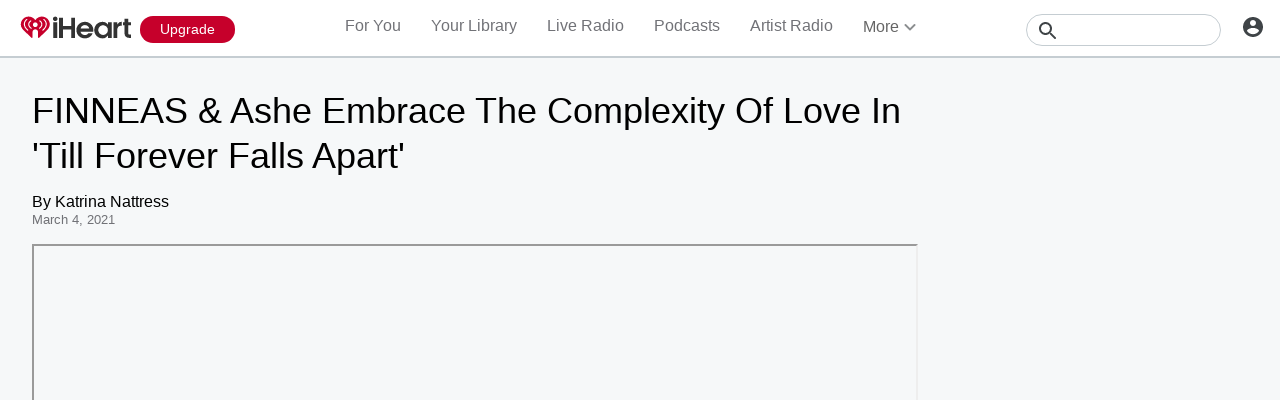

--- FILE ---
content_type: text/html; charset=utf-8
request_url: https://www.iheart.com/content/2021-03-04-finneas-ashe-embrace-the-complexity-of-love-in-till-forever-falls-apart/
body_size: 44065
content:

    <!doctype html>
    <html lang="en" xmlns:fb="http://ogp.me/ns/fb#"><head><title data-react-helmet="true">FINNEAS &amp; Ashe Embrace The Complexity Of Love In &#x27;Till Forever Falls Apart&#x27; | iHeart</title><meta data-react-helmet="true" content="on" http-equiv="x-dns-prefetch-control"/><meta data-react-helmet="true" charSet="utf-8"/><meta data-react-helmet="true" content="width=device-width, initial-scale=1, maximum-scale=5.0, user-scalable=yes" name="viewport"/><meta data-react-helmet="true" content="yes" name="mobile-web-app-capable"/><meta data-react-helmet="true" content="#C6002B" name="theme-color"/><meta data-react-helmet="true" content="The duo previously worked together on Ashe&#x27;s &#x27;Moral Of The Story Chapters 1 &amp; 2&#x27; EPs. | iHeart" name="description"/><meta data-react-helmet="true" content="121897277851831" property="fb:app_id"/><meta data-react-helmet="true" content="55354819171" property="fb:pages"/><meta data-react-helmet="true" content="article" property="og:type"/><meta data-react-helmet="true" content="https://i.iheart.com/v3/re/new_assets/60415bb8c5f03341b9121468" name="thumbnail"/><meta data-react-helmet="true" content="https://i.iheart.com/v3/re/new_assets/60415bb8c5f03341b9121468" name="twitter:image"/><meta data-react-helmet="true" content="https://i.iheart.com/v3/re/new_assets/60415bb8c5f03341b9121468" property="og:image"/><meta data-react-helmet="true" content="The duo previously worked together on Ashe&#x27;s &#x27;Moral Of The Story Chapters 1 &amp; 2&#x27; EPs. | iHeart" itemProp="description"/><meta data-react-helmet="true" content="The duo previously worked together on Ashe&#x27;s &#x27;Moral Of The Story Chapters 1 &amp; 2&#x27; EPs. | iHeart" property="og:description"/><meta data-react-helmet="true" content="The duo previously worked together on Ashe&#x27;s &#x27;Moral Of The Story Chapters 1 &amp; 2&#x27; EPs. | iHeart" name="twitter:description"/><meta data-react-helmet="true" content="https://www.iheart.com/content/2021-03-04-finneas-ashe-embrace-the-complexity-of-love-in-till-forever-falls-apart/" property="og:url"/><meta data-react-helmet="true" content="https://www.iheart.com/content/2021-03-04-finneas-ashe-embrace-the-complexity-of-love-in-till-forever-falls-apart/" name="twitter:url"/><meta data-react-helmet="true" content="iHeart" property="og:site_name"/><meta data-react-helmet="true" content="iHeart" name="twitter:app:name:iphone"/><meta data-react-helmet="true" content="iHeart" name="twitter:app:name:ipad"/><meta data-react-helmet="true" content="iHeart" name="twitter:app:name:googleplay"/><meta data-react-helmet="true" content="iHeart" name="al:android:app_name"/><meta data-react-helmet="true" content="iHeart" name="al:ios:app_name"/><meta data-react-helmet="true" content="@iHeartRadio" name="twitter:creator"/><meta data-react-helmet="true" content="@iHeartRadio" name="twitter:site"/><meta data-react-helmet="true" content="summary_large_image" name="twitter:card"/><meta data-react-helmet="true" content="iheart.com" name="twitter:domain"/><meta data-react-helmet="true" content="290638154" name="twitter:app:id:iphone"/><meta data-react-helmet="true" content="290638154" name="twitter:app:id:ipad"/><meta data-react-helmet="true" content="290638154" name="al:ios:app_store_id"/><meta data-react-helmet="true" content="com.clearchannel.iheartradio.controller" name="twitter:app:id:googleplay"/><meta data-react-helmet="true" content="com.clearchannel.iheartradio.controller" name="al:android:package"/><meta data-react-helmet="true" content="FINNEAS &amp; Ashe Embrace The Complexity Of Love In &#x27;Till Forever Falls Apart&#x27; | iHeart" itemProp="name"/><meta data-react-helmet="true" content="FINNEAS &amp; Ashe Embrace The Complexity Of Love In &#x27;Till Forever Falls Apart&#x27; | iHeart" property="og:title"/><meta data-react-helmet="true" content="FINNEAS &amp; Ashe Embrace The Complexity Of Love In &#x27;Till Forever Falls Apart&#x27; | iHeart" name="twitter:title"/><meta data-react-helmet="true" content="FINNEAS &amp; Ashe Embrace The Complexity Of Love In &#x27;Till Forever Falls Apart&#x27;, finneas, ashe, embrace, the, complexity, of, love, in, &#x27;till, forever, falls, apart&#x27;" name="keywords"/><meta data-react-helmet="true" content="https://i.iheart.com/v3/re/new_assets/60415bb8c5f03341b9121468" name="twitter:image:src"/><link data-react-helmet="true" href="https://www.iheart.com/static/assets/favicon.ico" rel="shortcut icon" type="image/ico"/><link data-react-helmet="true" href="https://www.iheart.com/static/assets/apple-touch-icon.png" rel="apple-touch-icon"/><link data-react-helmet="true" href="https://www.iheart.com/static/assets/apple-touch-icon.png" rel="shortcut icon"/><link data-react-helmet="true" href="/v13.0.0/cdc36af/bundles/manifest.json" rel="manifest"/><link data-react-helmet="true" href="https://us.api.iheart.com" rel="dns-prefetch"/><link data-react-helmet="true" href="https://i.iheart.com" rel="dns-prefetch"/><link data-react-helmet="true" href="https://leads.radioedit.iheart.com" rel="dns-prefetch"/><link data-react-helmet="true" href="https://content.radioedit.iheart.com" rel="dns-prefetch"/><link data-react-helmet="true" href="https://flagshipapi.radioedit.iheart.com/graphql" rel="dns-prefetch"/><link data-react-helmet="true" href="https://web-static.pages.iheart.com" rel="dns-prefetch"/><link data-react-helmet="true" href="https://www.iheart.com/v13.0.0/cdc36af/bundles/opensearch.xml" rel="search" title="iHeart" type="application/opensearchdescription+xml"/><link data-react-helmet="true" href="https://plus.google.com/+iHeartRadio" rel="author"/><link data-react-helmet="true" href="https://plus.google.com/+iHeartRadio" rel="publisher"/><link data-react-helmet="true" href="https://i.iheart.com/v3/re/new_assets/60415bb8c5f03341b9121468" rel="image_src"/><link data-react-helmet="true" href="https://www.iheart.com/alternate/amp/2021-03-04-finneas-ashe-embrace-the-complexity-of-love-in-till-forever-falls-apart/" rel="amphtml"/><link data-react-helmet="true" href="https://www.iheart.com/content/2021-03-04-finneas-ashe-embrace-the-complexity-of-love-in-till-forever-falls-apart/" rel="canonical"/><link data-chunk="entry" rel="preload" as="script" href="/v13.0.0/cdc36af/bundles/runtime.www.js"/><link data-chunk="entry" rel="preload" as="script" href="/v13.0.0/cdc36af/bundles/6342.www.js"/><link data-chunk="entry" rel="preload" as="script" href="/v13.0.0/cdc36af/bundles/4727.www.js"/><link data-chunk="entry" rel="preload" as="script" href="/v13.0.0/cdc36af/bundles/467.www.js"/><link data-chunk="entry" rel="preload" as="script" href="/v13.0.0/cdc36af/bundles/4052.www.js"/><link data-chunk="entry" rel="preload" as="script" href="/v13.0.0/cdc36af/bundles/entry.www.js"/><link data-chunk="SideNav" rel="preload" as="script" href="/v13.0.0/cdc36af/bundles/4674.www.js"/><link data-chunk="SideNav" rel="preload" as="script" href="/v13.0.0/cdc36af/bundles/6638.www.js"/><link data-chunk="Header" rel="preload" as="script" href="/v13.0.0/cdc36af/bundles/9351.www.js"/><link data-chunk="LiveProfile" rel="preload" as="script" href="/v13.0.0/cdc36af/bundles/977.www.js"/><link data-chunk="LiveProfile" rel="preload" as="script" href="/v13.0.0/cdc36af/bundles/6646.www.js"/><link data-chunk="LiveProfile" rel="preload" as="script" href="/v13.0.0/cdc36af/bundles/6675.www.js"/><link data-chunk="LiveProfile" rel="preload" as="script" href="/v13.0.0/cdc36af/bundles/9482.www.js"/><link data-chunk="LiveProfile" rel="preload" as="script" href="/v13.0.0/cdc36af/bundles/177.www.js"/><link data-chunk="LiveProfile" rel="preload" as="script" href="/v13.0.0/cdc36af/bundles/3699.www.js"/><link data-chunk="LiveProfile" rel="preload" as="script" href="/v13.0.0/cdc36af/bundles/4930.www.js"/><link data-chunk="LiveProfile" rel="preload" as="script" href="/v13.0.0/cdc36af/bundles/4561.www.js"/><link data-chunk="LiveProfile" rel="preload" as="script" href="/v13.0.0/cdc36af/bundles/5750.www.js"/><link data-chunk="LiveProfile" rel="preload" as="script" href="/v13.0.0/cdc36af/bundles/6050.www.js"/><link data-chunk="FullFooter" rel="preload" as="script" href="/v13.0.0/cdc36af/bundles/4909.www.js"/><link data-chunk="PodcastProfile" rel="preload" as="script" href="/v13.0.0/cdc36af/bundles/412.www.js"/><link data-chunk="PodcastEpisodesHead" rel="preload" as="script" href="/v13.0.0/cdc36af/bundles/4984.www.js"/><link data-chunk="PodcastEpisodeHead" rel="preload" as="script" href="/v13.0.0/cdc36af/bundles/2957.www.js"/><link data-chunk="PodcastEpisodeCard" rel="preload" as="script" href="/v13.0.0/cdc36af/bundles/7005.www.js"/><link data-chunk="PodcastCard" rel="preload" as="script" href="/v13.0.0/cdc36af/bundles/293.www.js"/><link data-chunk="PodcastSideRail" rel="preload" as="script" href="/v13.0.0/cdc36af/bundles/440.www.js"/><link data-chunk="HostsAndCreators" rel="preload" as="script" href="/v13.0.0/cdc36af/bundles/4277.www.js"/><link data-chunk="PopularPodcasts" rel="preload" as="script" href="/v13.0.0/cdc36af/bundles/8514.www.js"/><link data-chunk="Album" rel="preload" as="script" href="/v13.0.0/cdc36af/bundles/8288.www.js"/><link data-chunk="Album" rel="preload" as="script" href="/v13.0.0/cdc36af/bundles/2472.www.js"/><link data-chunk="Album" rel="preload" as="script" href="/v13.0.0/cdc36af/bundles/8898.www.js"/><link data-chunk="Album" rel="preload" as="script" href="/v13.0.0/cdc36af/bundles/9387.www.js"/><link data-chunk="Album" rel="preload" as="script" href="/v13.0.0/cdc36af/bundles/3917.www.js"/><link data-chunk="Similar" rel="preload" as="script" href="/v13.0.0/cdc36af/bundles/3781.www.js"/><link data-chunk="Similar" rel="preload" as="script" href="/v13.0.0/cdc36af/bundles/6328.www.js"/><link data-chunk="Social" rel="preload" as="script" href="/v13.0.0/cdc36af/bundles/9218.www.js"/><link data-chunk="Social" rel="preload" as="script" href="/v13.0.0/cdc36af/bundles/6458.www.js"/><link data-chunk="Song" rel="preload" as="script" href="/v13.0.0/cdc36af/bundles/643.www.js"/><link data-chunk="PodcastEpisodeCards" rel="preload" as="script" href="/v13.0.0/cdc36af/bundles/1076.www.js"/><link data-chunk="ArtistProfile" rel="preload" as="script" href="/v13.0.0/cdc36af/bundles/265.www.js"/><link data-chunk="ArtistProfile" rel="preload" as="script" href="/v13.0.0/cdc36af/bundles/9150.www.js"/><link data-chunk="ArtistProfile" rel="preload" as="script" href="/v13.0.0/cdc36af/bundles/743.www.js"/><link data-chunk="ArtistSongs" rel="preload" as="script" href="/v13.0.0/cdc36af/bundles/94.www.js"/><link data-chunk="Home" rel="preload" as="script" href="/v13.0.0/cdc36af/bundles/5268.www.js"/><link data-chunk="ForYou" rel="preload" as="script" href="/v13.0.0/cdc36af/bundles/2907.www.js"/><link data-chunk="ForYou" rel="preload" as="script" href="/v13.0.0/cdc36af/bundles/3629.www.js"/><link data-chunk="ContentArticle" rel="preload" as="script" href="/v13.0.0/cdc36af/bundles/9790.www.js"/><link data-chunk="ContentArticle" rel="preload" as="script" href="/v13.0.0/cdc36af/bundles/9547.www.js"/><link data-chunk="PodcastDirectory" rel="preload" as="script" href="/v13.0.0/cdc36af/bundles/9663.www.js"/><link data-chunk="PodcastDirectory" rel="preload" as="script" href="/v13.0.0/cdc36af/bundles/9296.www.js"/><link data-chunk="LiveDirectory" rel="preload" as="script" href="/v13.0.0/cdc36af/bundles/2164.www.js"/><link data-chunk="Welcome" rel="preload" as="script" href="/v13.0.0/cdc36af/bundles/9390.www.js"/><link data-chunk="NewInAppSection" rel="preload" as="script" href="/v13.0.0/cdc36af/bundles/9169.www.js"/><link data-chunk="EventsSection" rel="preload" as="script" href="/v13.0.0/cdc36af/bundles/7931.www.js"/><link data-chunk="Albums" rel="preload" as="script" href="/v13.0.0/cdc36af/bundles/9670.www.js"/><link data-chunk="Albums" rel="preload" as="script" href="/v13.0.0/cdc36af/bundles/5793.www.js"/><link data-chunk="GenrePage" rel="preload" as="script" href="/v13.0.0/cdc36af/bundles/2168.www.js"/><link data-chunk="PlaylistProfile" rel="preload" as="script" href="/v13.0.0/cdc36af/bundles/853.www.js"/><link data-chunk="PlaylistProfile" rel="preload" as="script" href="/v13.0.0/cdc36af/bundles/9305.www.js"/><link data-chunk="PlaylistProfile" rel="preload" as="script" href="/v13.0.0/cdc36af/bundles/9968.www.js"/><link data-chunk="YourLibrary" rel="preload" as="script" href="/v13.0.0/cdc36af/bundles/45.www.js"/><link data-chunk="Favorites" rel="preload" as="script" href="/v13.0.0/cdc36af/bundles/3331.www.js"/><link data-chunk="Favorites" rel="preload" as="script" href="/v13.0.0/cdc36af/bundles/222.www.js"/><link data-chunk="RecurlyUpdatePayment" rel="preload" as="script" href="/v13.0.0/cdc36af/bundles/3746.www.js"/><link data-chunk="RecurlyUpdatePayment" rel="preload" as="script" href="/v13.0.0/cdc36af/bundles/6337.www.js"/><link data-chunk="RecurlyUpdatePayment" rel="preload" as="script" href="/v13.0.0/cdc36af/bundles/2260.www.js"/><link data-chunk="RecurlyUpgrade" rel="preload" as="script" href="/v13.0.0/cdc36af/bundles/2862.www.js"/><link data-chunk="PodcastCategory" rel="preload" as="script" href="/v13.0.0/cdc36af/bundles/4951.www.js"/><link data-chunk="News" rel="preload" as="script" href="/v13.0.0/cdc36af/bundles/732.www.js"/><link data-chunk="GenreGame" rel="preload" as="script" href="/v13.0.0/cdc36af/bundles/892.www.js"/><link data-chunk="ArtistDirectory" rel="preload" as="script" href="/v13.0.0/cdc36af/bundles/8831.www.js"/><link data-chunk="Promo" rel="preload" as="script" href="/v13.0.0/cdc36af/bundles/9903.www.js"/><link data-chunk="NewsDirectory" rel="preload" as="script" href="/v13.0.0/cdc36af/bundles/9831.www.js"/><link data-chunk="NewsDirectory" rel="preload" as="script" href="/v13.0.0/cdc36af/bundles/2439.www.js"/><link data-chunk="PlaylistSubDirectory" rel="preload" as="script" href="/v13.0.0/cdc36af/bundles/2833.www.js"/><link data-chunk="PlaylistSubDirectory" rel="preload" as="script" href="/v13.0.0/cdc36af/bundles/7112.www.js"/><link data-chunk="SavedStations" rel="preload" as="script" href="/v13.0.0/cdc36af/bundles/48.www.js"/><link data-chunk="PlaylistDirectory" rel="preload" as="script" href="/v13.0.0/cdc36af/bundles/8565.www.js"/><link data-chunk="NetworkDirectory" rel="preload" as="script" href="/v13.0.0/cdc36af/bundles/7830.www.js"/><script data-react-helmet="true" type="text/javascript">
      // https://stackoverflow.com/questions/49986720/how-to-detect-internet-explorer-11-and-below-versions

      if (!!window.navigator.userAgent.match(/MSIE|Trident/)) {
        window.location.replace('https://help.iheart.com/hc/en-us/articles/229182368-Troubleshooting-browser-issues-with-iHeartRadio');
      }
    </script><script data-react-helmet="true" type="application/ld+json">{"@context":"https://schema.org","@type":"WebSite","potentialAction":[{"@type":"SearchAction","query-input":"required name=search_term_string","target":"https://www.iheart.com/search?q={search_term_string}"}],"url":"https://www.iheart.com/"}</script><script data-react-helmet="true" type="text/javascript">window.twttr = function (d, s, id) {
  var js,
    fjs = d.getElementsByTagName(s)[0],
    t = window.twttr || {};
  if (d.getElementById(id)) return t;
  js = d.createElement(s);
  js.id = id;
  js.src = 'https://platform.twitter.com/widgets.js';
  fjs.parentNode.insertBefore(js, fjs);
  t._e = [];
  t.ready = function (f) {
    t._e.push(f);
  };
  return t;
}(document, 'script', 'twitter-wjs');</script><script data-react-helmet="true" type="application/ld+json">{"@context":"https://schema.org/","@type":"NewsArticle","articleBody":"   FINNEAS   and   Ashe   have reunited for another breathtaking track. &quot;Till Forever Falls Apart&quot; is a beautiful duet about the complexity of love, playing on the notion that it's better to have love and lost than to never have loved at all. \n\n “’Till Forever Falls Apart’ is one of my favorite songs with one of my favorite people. If I’ve learned anything from ‘Moral of the Story,’ it’s that accepting the hard truth is strangely comforting,&quot; Ashe said in a statement. &quot;This song, while sounding like the most romantic song I’ve ever written, is about acceptance as well. The lyrics, ‘I’m gonna love you knowing we don’t have forever’ is about how it’s more important to have had the chance to love than to stay in love. FINNEAS is one of the most talented people I know and it’s fitting to release this song with someone I love so much. I'm lucky to know him and I hope to never know a life without him in it.” \n\n &quot;Ashe to me, is a timeless artist. Her music will be as relevant and important 30 years from now as it is today,&quot; FINNEAS added in his own statement. &quot;Making music with her has always been an extension of our friendship and I could not love this song more.” \n\n The duo previously worked together on Ashe's  Moral Of The Story Chapters 1 &amp; 2  EPs, which FINNEAS executively produced.  \n\n Listen to &quot;Till Forever Falls Apart&quot; above. \n\n  Photo: Dana Trippe  \n\n","author":"Katrina Nattress","dateModified":1614897924212,"datePublished":1614897480000,"headline":"FINNEAS & Ashe Embrace The Complexity Of Love In 'Till Forever Falls Apart'","image":"https://i.iheart.com/v3/re/new_assets/60415bb8c5f03341b9121468","publisher":"brands/iHeartRadio"}</script><script data-name="initial-global-variables" type="text/javascript">
             BOOT={"env":"prod","version":"13.0.0","EnableCustomAds":true,"adswizzCompanionZones":45287,"adswizzSubdomain":"clearchannel","adswizzZoneId":45286,"api":{"client":"https://us.api.iheart.com","server":"https://us.api.iheart.com"},"apiUrl":"https://us.api.iheart.com","countryCode":"US","defaultLiveCityId":159,"defaultLiveCityName":"New York","defaultLiveMarketId":159,"defaultLiveMarketName":"NEWYORK-NY","defaultLiveStateAbbr":"NY","defaultLiveStateId":37,"defaultLiveStateName":"New York","featureFlags":{"TEMPnoRefreshOnLogin":false,"allAccessPreview":false,"customRadio":true,"darkModeAvailable":false,"extrasNav":true,"forYou":true,"forceABTest":{},"freeUserMyPlaylist":true,"freeUserPlaylistCreation":true,"gfkSensic":false,"graphQl":true,"headerBidding":true,"highlightsSDK":true,"homepageEventsSection":true,"homepageNewsSection":true,"internationalPlaylistRadio":false,"liveLegalLinks":true,"liveRadio":true,"liveRadioCountryNav":true,"longProfileId":true,"miniFooter":false,"newSearch":true,"onDemand":true,"personalizedPlaylistRecs":true,"pivotGeoEnabled":true,"playlistRadioAds":true,"podcastPreroll":true,"podcastRecs":true,"podcastTritonTokenEnabled":true,"podcasts":true,"recommendedPlaylistRecs":true,"refreshAdOnFocus":true,"resetPasswordIncludeLogin":true,"showPodcastTranscriptions":true,"showWelcome":true,"socialShare":false,"stationSpecificRegGate":true,"suppressAds":false,"useAmpTranscription":false,"widgetArtistRadio":true,"widgetFavorites":true,"widgetLive":true,"widgetPlaylist":true,"widgetPodcastEpisode":true,"widgetPodcastProfile":true},"hostName":"webapp.US","markPlayedThreshold":30,"phoneNumbers":{"callingCode":"1","format":"(ddd) ddd - dddd"},"piiRegulation":{"dashboardLink":"https://privacy.iheart.com","enabled":true},"radioEdit":{"contentApi":"https://content.radioedit.iheart.com","graphQlApi":"https://flagshipapi.radioedit.iheart.com/graphql","leadsApi":"https://leads.radioedit.iheart.com","webGraphQlApi":"https://webapi.radioedit.iheart.com/graphql"},"regGateStationIds":[6693],"registrationOptions":{"genderAllowUnselected":false,"genders":["gender.male","gender.female","gender.unspecified"],"oauths":["facebook","google"],"showLoginInNav":true,"zipKeyboard":"numeric","zipRegex":"^\\d{5}$"},"sdks":{"adobeAnalytics":{"account":"cccorporate01,cccorporate,ccnetwork","dtmUrl":"//assets.adobedtm.com/dba7b4ad2c8b/91f40365a420/launch-530fb1e26ecf.min.js","enabled":true,"secureTrackingServer":"smy.iheart.com","threshold":100,"trackingServer":"my.iheart.com","visitorNamespace":"clearchannel"},"amazon":{"pubId":"3901","script":"//c.amazon-adsystem.com/aax2/apstag.js"},"appBoy":{"appKey":"73f8cae6-7de9-48ef-adc5-fcbd335f6d61","baseUrl":"sdk.iad-01.braze.com","enabled":true,"threshold":100},"comScore":{"customerId":"6036262","enabled":true,"pageview_candidate_url":"/api/comscore","publisherSecret":"0bef577ec3f4eebf3d5eaa3945b5f838","threshold":100},"facebook":{"appId":"121897277851831","pages":"55354819171","pixelEnabled":true,"pixelId":"1126589700832689","threshold":100},"gfkSensicSdk":{"enabled":false},"googleAnalytics":{"account":"UA-32316039-1","domain":"iheart.com","enabled":true,"threshold":100},"googleCast":{"appKey":"7F8E0EF3","enabled":true,"threshold":100},"googlePlus":{"appKey":"884160514548-4917aophkpafpbgh8r1lndhc3f128ouf.apps.googleusercontent.com","enabled":true,"threshold":100,"token":"BzajEH6qKu44CgUUszHza2Yc"},"highlights":{"desktop":{"apiKey":"188e43c588c69904abefc500378b803e31d90f40495e53dd","height":400,"placementId":"6901f8ee07e9633fd8ebafcc","styleId":"6901f8ee07e9633fd8ebafcd"},"mobile":{"apiKey":"188e43c588c69904abefc500378b803e31d90f40495e53dd","placementId":"6901f81807e9633fd8ebae76","styleId":"6901f81807e9633fd8ebae77"}},"ias":{"anID":931667,"enabled":true,"library":"https://static.adsafeprotected.com/vans-adapter-google-ima.js"},"lotame":{"clientId":4086,"enabled":false,"legacyLotame":false,"publisherId":4085,"threshold":100,"tp":"CLCH"},"outbrain":{"enabled":true,"pixelId":"004d2133385513d6a3dbfd9993b43474ab"},"recaptcha":{"enabled":true,"key":"6Lc2RwMTAAAAAKQNHEwIs39F0sgRJuvBbUWJJv82","threshold":100},"recurly":{"appKey":"ewr1-9LMtPZ6U0H45p9yXY46mLR"},"rubicon":{"script":"//micro.rubiconproject.com/prebid/dynamic/16442.js"},"triton":{"desktop":{"custom":"20730","talk":"23050"},"enabled":true,"mobile":{"custom":"28614","talk":"28615"},"sid":"151","threshold":100}},"socials":{"facebook":{"enabled":true,"name":"iheartradio"},"instagram":{"enabled":true,"name":"iHeartRadio"},"tumblr":{"enabled":true,"name":"iheartradio"},"twitter":{"enabled":true,"name":"iHeartRadio"},"youtube":{"enabled":true,"name":"iHeartRadio"}},"stationSoftgate":{"artist":true,"favorites":true,"live":true,"playlistradio":true,"podcast":true,"track":true},"supportedCountries":["US","CA","AU","NZ","MX","WW"],"terminalId":159,"territoryCode":"US","urls":{"about":"/about/","adChoices":"https://www.iheart.com/adchoices/","advertise":"https://www.iheartmedia.com/advertise","apps":"https://iheart.onelink.me/Ff5B/GetTheApp","appsAuto":"https://www.iheart.com/apps/#auto","appsHome":"https://www.iheart.com/apps/#home","appsMobile":"https://iheart.onelink.me/Ff5B/GetTheApp","appsWear":"https://www.iheart.com/apps/#wear","blog":"https://blog.iheart.com/","brand":"https://brand.iheart.com/","content":"https://www.iheart.com/content/","contestrules":"/content/general-contesting-guidelines/","contests":"https://news.iheart.com/contests/","customradio":"/artist/","events":"https://www.iheart.com/content/iheartradio-events/","features":"https://www.iheart.com/content/iheartradio-features/","forYou":"/for-you/","getTheAppLink":"https://iheart.onelink.me/Ff5B/GetTheApp","help":"/help/","helpResettingPassword":"https://www.iheartradio.com/help-resetting-password","helpSkipLimit":"https://www.iheartradio.com/help-skip-limit","helpSocialSignIn":"https://www.iheartradio.com/help-social-sign-in","helpVerifyingEmail":null,"heroTheme":"https://leads.radioedit.iheart.com/api/cards?country=US&collection=collections/web-homescreen","holidayHat":"https://leads.radioedit.iheart.com/api/cards?country=US&collection=collections/holiday-hat&facets=devices/web","home":"/","iglooUrl":"https://us-events.api.iheart.com","jobs":"https://www.iheartmedia.com/careers/","liveradio":"/live/","mymusic":"/my/music/","mystations":"/my/stations/","news":"https://www.iheart.com/news/","ondemand":"https://ondemand.pages.iheart.com/","photos":"https://news.iheart.com/photo/","playlistDirectoryMain":"https://leads.radioedit.iheart.com/api/cards?","playlists":"/playlist/","podcasts":"/podcast/","privacy":"/privacy/","radioEditMediaServer":"https://i.iheart.com","subscriptionoptions":"/offers/","terms":"/terms/","tlnkApps":"https://iheartradio.tlnk.io/serve?action=click&campaign_id_android=390639&campaign_id_ios=390625&campaign_id_web=430712&destination_id_android=305483&destination_id_ios=305471&my_campaign=GetTheApp&publisher_id=351677&site_id_android=112521&site_id_ios=112517&site_id_web=136022&url_web=https://www.iheart.com/apps","upgrade":"/upgrade/","yourLibrary":"/your-library/"},"validation":{"password":[{"invalid":"Your password must be between 8-32 characters","value":"^[\\w\\W]{8,32}$"},{"invalid":"Your password must contain an upper case and lower case letter","value":"^(?=.*[a-z])(?=.*[A-Z]).*$"},{"invalid":"Your password must contain at least one digit","value":"[0-9]+"}]},"web_ad_env":"prod","web_site_url":"https://www.iheart.com"};
             window.analyticsData={"config":{"dtmUrl":"//assets.adobedtm.com/dba7b4ad2c8b/91f40365a420/launch-530fb1e26ecf.min.js","iglooUrl":"https://us-events.api.iheart.com"},"global":{"device":{"appVersion":"13.0.0","env":"prod","host":"webapp.US","language":"en"},"user":{"isTrialEligible":false,"registration":{"country":"US"},"subscriptionTier":"NONE"}}};

            </script><script data-name="service-worker" type="text/javascript">
    if ('serviceWorker' in navigator) {
      window.addEventListener('load', function() {
        navigator.serviceWorker.register('/serviceWorker.js').then(
          function(registration) {
            console.log('ServiceWorker registration successful with scope: ', registration.scope);
          },
          function(err) {
            console.log('ServiceWorker registration failed: ', err);
          }
        );
      });
    }
  </script><script data-name="initial-state" id="initialState" type="application/json">{"ads":{"adInterval":600000,"adswizz":{"companionZones":45287,"subdomain":"clearchannel","zoneId":45286},"amazon":{"pubId":"3901","script":"//c.amazon-adsystem.com/aax2/apstag.js"},"customAds":{"companion":null,"enableCustomAds":true,"partnerIds":"https://yield-op-idsync.live.streamtheworld.com/partnerIds","playing":false,"tritonPartnerIds":{},"type":"Triton","url":"https://crdl.tritondigital.com/api/ads/delivery","tritonScript":"https://playerservices.live.streamtheworld.com/api/idsync.js?stationId=339593"},"env":"prod","googleTag":{"dfpInstanceId":"6663"},"indexExchange":{"scripts":{"en":"//js-sec.indexww.com/ht/p/184908-241185131738393.js"}},"lotame":{"clientId":4086,"enabled":false,"networkId":4085,"thirdPartyId":"CLCH","threshold":100,"legacyLotame":false},"rubicon":{"script":"//micro.rubiconproject.com/prebid/dynamic/16442.js"},"stationTargetingInfo":{},"suppressAds":true,"triton":{"desktop":{"custom":"20730","talk":"23050"},"enabled":true,"mobile":{"custom":"28614","talk":"28615"},"sid":"151","threshold":100},"TFCD":null,"ias":{"enabled":true,"library":"https://static.adsafeprotected.com/vans-adapter-google-ima.js","anID":931667}},"albums":{"albums":{}},"analytics":{"adobe":{"account":"cccorporate01,cccorporate,ccnetwork","dtmUrl":"//assets.adobedtm.com/dba7b4ad2c8b/91f40365a420/launch-530fb1e26ecf.min.js","enabled":true,"secureTrackingServer":"smy.iheart.com","threshold":100,"trackingServer":"my.iheart.com","visitorNamespace":"clearchannel"},"comScore":{"customerId":"6036262","enabled":true,"publisherSecret":"0bef577ec3f4eebf3d5eaa3945b5f838","pageview_candidate_url":"/api/comscore","threshold":100},"googleAnalytics":{"account":"UA-32316039-1","domain":"iheart.com","enabled":true,"threshold":100},"permutive":{}},"artists":{"artists":{}},"config":{"braze":{"appKey":"73f8cae6-7de9-48ef-adc5-fcbd335f6d61","baseUrl":"sdk.iad-01.braze.com","enabled":true,"threshold":100},"countryCode":"US","facebookPixel":{"enabled":true,"id":"1126589700832689"},"gfkSensicSdk":{"enabled":false},"googleCast":{"appKey":"7F8E0EF3","enabled":true,"threshold":100},"highlights":{"mobile":{"apiKey":"188e43c588c69904abefc500378b803e31d90f40495e53dd","placementId":"6901f81807e9633fd8ebae76","styleId":"6901f81807e9633fd8ebae77"},"desktop":{"apiKey":"188e43c588c69904abefc500378b803e31d90f40495e53dd","placementId":"6901f8ee07e9633fd8ebafcc","styleId":"6901f8ee07e9633fd8ebafcd","height":400}},"hostName":"webapp.US","markPlayedThreshold":30,"phoneNumbers":{"callingCode":"1","format":"(ddd) ddd - dddd"},"piiRegulation":{"dashboardLink":"https://privacy.iheart.com","enabled":true},"recaptcha":{"enabled":true,"key":"6Lc2RwMTAAAAAKQNHEwIs39F0sgRJuvBbUWJJv82","threshold":100},"recurly":{"appKey":"ewr1-9LMtPZ6U0H45p9yXY46mLR"},"outbrainPixel":{"enabled":true,"id":"004d2133385513d6a3dbfd9993b43474ab"},"stationSoftgate":{"artist":true,"favorites":true,"live":true,"playlistradio":true,"podcast":true,"track":true},"supportedCountries":["US","CA","AU","NZ","MX","WW"],"terminalId":159,"territoryCode":"US","urls":{"api":{"client":"https://us.api.iheart.com","server":"https://us.api.iheart.com"},"contentApi":"https://content.radioedit.iheart.com","graphQlApi":"https://flagshipapi.radioedit.iheart.com/graphql","heroTheme":"https://leads.radioedit.iheart.com/api/cards?country=US&collection=collections/web-homescreen","holidayHat":"https://leads.radioedit.iheart.com/api/cards?country=US&collection=collections/holiday-hat&facets=devices/web","iglooUrl":"https://us-events.api.iheart.com","leadsApi":"https://leads.radioedit.iheart.com","playlistDirectoryMain":"https://leads.radioedit.iheart.com/api/cards?","radioEditMediaServer":"https://i.iheart.com","site":"https://www.iheart.com","webGraphQlApi":"https://webapi.radioedit.iheart.com/graphql"},"validation":{"password":[{"invalid":"Your password must be between 8-32 characters","value":"^[\\w\\W]{8,32}$"},{"invalid":"Your password must contain an upper case and lower case letter","value":"^(?=.*[a-z])(?=.*[A-Z]).*$"},{"invalid":"Your password must contain at least one digit","value":"[0-9]+"}]},"regGateStationIds":[6693]},"configOverride":{},"environment":{"isSDK":false,"env":"prod","isBot":true,"isInApp":false,"isMobile":false,"version":"13.0.0"},"events":{},"favorites":{},"features":{"flags":{"allAccessPreview":false,"customRadio":true,"darkModeAvailable":false,"extrasNav":true,"forceABTest":{},"forYou":true,"freeUserMyPlaylist":true,"freeUserPlaylistCreation":true,"gfkSensic":false,"graphQl":true,"headerBidding":true,"highlightsSDK":true,"homepageEventsSection":true,"homepageNewsSection":true,"internationalPlaylistRadio":false,"liveRadio":true,"liveRadioCountryNav":true,"longProfileId":true,"miniFooter":false,"newSearch":true,"onDemand":true,"personalizedPlaylistRecs":true,"pivotGeoEnabled":true,"playlistRadioAds":true,"podcastTritonTokenEnabled":true,"podcastPreroll":true,"podcastRecs":true,"recommendedPlaylistRecs":true,"resetPasswordIncludeLogin":true,"showPodcastTranscriptions":true,"showWelcome":true,"socialShare":false,"stationSpecificRegGate":true,"TEMPnoRefreshOnLogin":false,"useAmpTranscription":false,"widgetArtistRadio":true,"widgetFavorites":true,"widgetLive":true,"widgetPlaylist":true,"widgetPodcastEpisode":true,"widgetPodcastProfile":true,"refreshAdOnFocus":true,"liveLegalLinks":true},"registration":{"genderAllowUnselected":false,"genders":["gender.male","gender.female","gender.unspecified"],"oauths":["facebook","google"],"showLoginInNav":true,"zipKeyboard":"numeric","zipRegex":"^\\d{5}$"}},"genres":{"genres":{},"receivedGenres":false},"hero":{"assetUrl":null,"backgroundColor":null,"btnTitle":null,"hasHero":false,"hideHero":false,"imgUrl":null,"isFavorite":false,"name":null,"noLogo":false,"noMask":false,"noStretch":false,"primaryBackgroundSrc":null,"target":null,"type":"GENERIC","url":null},"i18nState":{"lang":"en","translations":{"en":{},"options":{"suppress_warnings":true}}},"links":{"about":"/about/","adChoices":"https://www.iheart.com/adchoices/","advertise":"https://www.iheartmedia.com/advertise","apps":"https://iheart.onelink.me/Ff5B/GetTheApp","appsAuto":"https://www.iheart.com/apps/#auto","appsHome":"https://www.iheart.com/apps/#home","appsWear":"https://www.iheart.com/apps/#wear","blog":"https://blog.iheart.com/","brand":"https://brand.iheart.com/","content":"https://www.iheart.com/content/","contestRules":"/content/general-contesting-guidelines/","contests":"https://news.iheart.com/contests/","customRadio":"/artist/","events":"https://www.iheart.com/content/iheartradio-events/","features":"https://www.iheart.com/content/iheartradio-features/","forYou":"/for-you/","getTheAppLink":"https://iheart.onelink.me/Ff5B/GetTheApp","help":"/help/","helpResettingPassword":"https://www.iheartradio.com/help-resetting-password","helpSkipLimit":"https://www.iheartradio.com/help-skip-limit","helpSocialSignIn":"https://www.iheartradio.com/help-social-sign-in","helpVerifyingEmail":null,"home":"/","jobs":"https://www.iheartmedia.com/careers/","liveRadio":"/live/","myMusic":"/my/music/","myStations":"/my/stations/","news":"https://www.iheart.com/news/","ondemand":"https://ondemand.pages.iheart.com/","photos":"https://news.iheart.com/photo/","playlists":"/playlist/","podcasts":"/podcast/","privacy":"/privacy/","subscriptionoptions":"/offers/","terms":"/terms/","tlnkApps":"https://iheartradio.tlnk.io/serve?action=click&campaign_id_android=390639&campaign_id_ios=390625&campaign_id_web=430712&destination_id_android=305483&destination_id_ios=305471&my_campaign=GetTheApp&publisher_id=351677&site_id_android=112521&site_id_ios=112517&site_id_web=136022&url_web=https://www.iheart.com/apps","upgrade":"/upgrade/","yourLibrary":"/your-library/"},"live":{"highlightsMetadata":null,"countryOptions":[],"defaults":{"cityId":159,"cityName":"New York","marketName":"NEWYORK-NY","stateAbbr":"NY","stateId":37,"stateName":"New York"},"filters":{"country":null,"genre":null,"market":null},"genreOptions":{},"marketOptions":{},"stationLists":{},"stations":{},"liveTakeoverWhitelist":[]},"location":{"defaultMarketId":159},"myMusic":{"collections":{"ids":[]},"tracks":{"ids":[],"pagination":{"next":"","nextPageKey":""}}},"news":{"articleLists":{},"articles":{"2021-03-04-finneas-ashe-embrace-the-complexity-of-love-in-till-forever-falls-apart":{"@img":"https://i.iheart.com/v3/re/new_assets/60415bb8c5f03341b9121468","adKeywords":"finneas,ashe,till-forever-falls-apart,new-music","adTopics":"iheartradio-music-news,trending-rock-alt-news,trending-pop","amp_enabled":true,"author":"Katrina Nattress","blocks":[{"embed_type":"video","provider":"YouTube","rendering_hint":"","schedule":{},"type":"embed","url":"https://www.youtube.com/watch?v=gWdjDwYuejI&ab_channel=AsheMusicVEVO","attributes":{"author_name":"AsheMusicVEVO","author_url":"https://www.youtube.com/channel/UCk6eFAsW72m7jJoEdXi1xBg","height":113,"thumbnail_height":360,"thumbnail_url":"https://i.ytimg.com/vi/gWdjDwYuejI/hqdefault.jpg","thumbnail_width":480,"title":"Ashe & FINNEAS - Till Forever Falls Apart (Official Video)","width":200},"html":"%3Ciframe%20width=%22200%22%20height=%22113%22%20src=%22https://www.youtube.com/embed/gWdjDwYuejI?feature=oembed%22%20frameborder=%220%22%20allow=%22accelerometer;%20autoplay;%20clipboard-write;%20encrypted-media;%20gyroscope;%20picture-in-picture%22%20allowfullscreen%3E%3C/iframe%3E"},{"schedule":{},"type":"html","attributes":{"html":""},"html":"%3Cp%3E%3Ca%20href=%22https://www.iheart.com/artist/finneas-31294738/?autoplay=true%22%20data-catalog-kind=%22artist%22%20data-catalog-id=%2231294738%22%3E%3Cstrong%3EFINNEAS%3C/strong%3E%3C/a%3E%20and%20%3Ca%20href=%22https://www.iheart.com/artist/ashe-31881213/?autoplay=true%22%20data-catalog-kind=%22artist%22%20data-catalog-id=%2231881213%22%3E%3Cstrong%3EAshe%3C/strong%3E%3C/a%3E%20have%20reunited%20for%20another%20breathtaking%20track.%20&quot;Till%20Forever%20Falls%20Apart&quot;%20is%20a%20beautiful%20duet%20about%20the%20complexity%20of%20love,%20playing%20on%20the%20notion%20that%20it's%20better%20to%20have%20love%20and%20lost%20than%20to%20never%20have%20loved%20at%20all.%3C/p%3E%0A%0A%3Cp%3E%E2%80%9C%E2%80%99Till%20Forever%20Falls%20Apart%E2%80%99%20is%20one%20of%20my%20favorite%20songs%20with%20one%20of%20my%20favorite%20people.%20If%20I%E2%80%99ve%20learned%20anything%20from%20%E2%80%98Moral%20of%20the%20Story,%E2%80%99%20it%E2%80%99s%20that%20accepting%20the%20hard%20truth%20is%20strangely%20comforting,&quot;%20Ashe%20said%20in%20a%20statement.%C2%A0&quot;This%20song,%20while%20sounding%20like%20the%20most%20romantic%20song%20I%E2%80%99ve%20ever%20written,%20is%20about%20acceptance%20as%20well.%C2%A0The%20lyrics,%20%E2%80%98I%E2%80%99m%20gonna%20love%20you%20knowing%20we%20don%E2%80%99t%20have%20forever%E2%80%99%20is%20about%20how%20it%E2%80%99s%20more%20important%20to%20have%20had%20the%20chance%20to%20love%20than%20to%20stay%20in%20love.%C2%A0FINNEAS%20is%20one%20of%20the%20most%20talented%20people%20I%20know%20and%20it%E2%80%99s%20fitting%20to%20release%20this%20song%20with%20someone%20I%20love%20so%20much.%20I'm%20lucky%20to%20know%20him%20and%20I%20hope%20to%20never%20know%20a%20life%20without%20him%20in%20it.%E2%80%9D%3C/p%3E%0A%0A%3Cp%3E&quot;Ashe%20to%20me,%20is%20a%20timeless%20artist.%20Her%20music%20will%20be%20as%20relevant%20and%20important%2030%20years%20from%20now%20as%20it%20is%20today,&quot;%20FINNEAS%20added%20in%20his%20own%20statement.%20&quot;Making%20music%20with%20her%20has%20always%20been%20an%20extension%20of%20our%20friendship%20and%20I%20could%20not%20love%20this%20song%20more.%E2%80%9D%3C/p%3E%0A%0A%3Cp%3EThe%20duo%20previously%20worked%20together%20on%20Ashe's%20%3Cem%3EMoral%20Of%20The%20Story%20Chapters%201%20&amp;%202%3C/em%3E%20EPs,%20which%20FINNEAS%20executively%20produced.%20%3C/p%3E%0A%0A%3Cp%3EListen%20to%20&quot;Till%20Forever%20Falls%20Apart&quot;%20above.%3C/p%3E%0A%0A%3Cp%3E%3Cem%3EPhoto:%20Dana%20Trippe%3C/em%3E%3C/p%3E%0A%0A"}],"canonical_url":"https://www.iheart.com/content/2021-03-04-finneas-ashe-embrace-the-complexity-of-love-in-till-forever-falls-apart/","cuser":"user/ldap/1121384","external_url":"","fb_allow_comments":true,"feed_permalink":"","feed_vendor":"","include_recommendations":true,"is_sponsored":false,"keywords":["keywords/FINNEAS","keywords/Ashe","keywords/Till Forever Falls Apart","keywords/New Music","artists/FINNEAS (31294738)","artists/Ashe (31881213)"],"publish_date":1614897480000,"publish_origin":"brands/iHeartRadio","resource_id":"60415a7ac5f03341b912145f","seo_title":"FINNEAS & Ashe Embrace The Complexity Of Love In 'Till Forever Falls Apart'","show_updated_timestamp":false,"slug":"2021-03-04-finneas-ashe-embrace-the-complexity-of-love-in-till-forever-falls-apart","social_title":"FINNEAS & Ashe Embrace The Complexity Of Love In 'Till Forever Falls Apart'","summary":"The duo previously worked together on Ashe's 'Moral Of The Story Chapters 1 & 2' EPs.","tags":["collections/iheartradio-music-news","facets/All Sites - English","collections/trending-rock-alt-news","collections/trending-pop","artists/FINNEAS (31294738)","artists/Ashe (31881213)"],"title":"FINNEAS & Ashe Embrace The Complexity Of Love In 'Till Forever Falls Apart'","update_date":1614897924212,"emits":["PS:content","PS:content:/60415a7ac5f03341b912145f","app/pubsub","app/pubsub/20250721163332915","webapi","webapi-v4:content-slug","webapi-v4:content-slug:345426d1dbcb3e06737e19616bcb13aa","webapi-v4:pubsub","webapi-v4:pubsub:afffc3f12e2f73cce5cbe751a1537b1f","domain/www.iheart.com","content/2021-03-04-finneas-ashe-embrace-the-complexity-of-love-in-till-forever-falls-apart","content/60415a7ac5f03341b912145f","page"]}},"status":{"requestingArticle":false}},"playback":{"muted":false,"volume":50},"player":{"isWarmingUp":false,"speed":1,"playerUIError":null},"playlist":{"playlists":{},"receivedPlaylists":false},"playlistDirectory":{"categories":{},"playlistTiles":{}},"podcast":{"articles":{},"categories":{},"categoryIds":[],"highlightsMetadata":null,"episodes":{},"hosts":{},"networks":[],"shows":{},"status":{"receivedFollowed":false}},"promo":{},"recs":{"artist":{},"genre":{},"canLoadMore":false},"routing":{"force404data":null,"history":{},"internalNavCount":0,"location":{"pathname":"/content/2021-03-04-finneas-ashe-embrace-the-complexity-of-love-in-till-forever-falls-apart/","search":null},"params":{"slug":"2021-03-04-finneas-ashe-embrace-the-complexity-of-love-in-till-forever-falls-apart"},"previousLocation":{"hash":null,"key":null,"pathname":null,"search":""},"pageInfo":{}},"search":{"searchFilter":"","searchQuery":""},"searchNew":{"searchFilter":"","searchQuery":""},"siteData":{"socialOpts":{"supportsConnect":false,"supportsShare":true}},"social":{"facebook":{"appId":"121897277851831","enabled":true,"name":"iheartradio","pages":"55354819171","threshold":100},"fbAppId":"121897277851831","fbPages":"55354819171","googlePlus":{"appKey":"884160514548-4917aophkpafpbgh8r1lndhc3f128ouf.apps.googleusercontent.com","enabled":true,"threshold":100},"instagram":{"enabled":true,"name":"iHeartRadio"},"tumblr":{"enabled":true,"name":"iheartradio"},"twitter":{"enabled":true,"name":"iHeartRadio"},"youtube":{"enabled":true,"name":"iHeartRadio"}},"stations":{"listenHistoryReceived":false,"requestingListenHistory":false,"totalListenHistoryStations":0},"targeting":{"globalTargeting":{"accountType":null,"age":null,"country":null,"env":null,"gender":null,"profileId":null,"visitNum":null,"zip":null},"playerTargeting":{"locale":null,"seed":null,"ccrcontent2":null,"ccrformat":null,"ccrmarket":null,"provider":null,"playedfrom":null}},"theme":{},"tracks":{"thumbs":{},"tracks":{}},"ui":{"appMounted":false,"growls":[],"isAdBlocked":false,"isFSPOpen":false,"isListenInAppVisible":false,"modal":{"id":null,"context":null},"showingAccountDropdown":false,"showingSideNav":false,"showingWidgetLoginOverflow":false},"user":{"abTestGroups":{},"profile":{"accountType":null,"billingHistory":null,"birthDate":null,"birthYear":null,"email":null,"emailOptOut":null,"error":null,"facebookId":null,"favorites":null,"firstError":null,"gender":null,"googlePlusId":null,"iheartId":null,"marketName":null,"name":null,"piiBlockingTypes":[],"preferences":{},"profileReceived":false,"roaming":null,"shareProfile":null,"zipCode":null,"timeZone":"America/New_York"},"session":{"anonId":null,"deviceId":null,"errorMessage":null,"genreSelected":false,"isAnonymous":false,"isAuthenticated":false,"isRequestingSession":false,"profileId":null,"sessionExpired":false,"sessionId":null},"subscription":{"entitlements":{"ADFREE_BANNER":false},"subInfo":{"expiration":null,"hasBillingHistory":false,"isAutoRenewing":null,"isTrial":false,"isTrialEligible":false,"subInfoLoaded":false,"subscriptionType":"NONE"}}},"yourLibrary":{"savedStations":{"info":{},"order":[]},"songs":{"ids":{},"nextPageKey":null}}}</script></head><style data-emotion="css pr8kup">.css-pr8kup{overflow-x:hidden;}.css-pr8kup.ui-sticky #sideburn-left,.css-pr8kup.ui-sticky #sideburn-right{position:fixed;top:5.5rem;}.css-pr8kup[data-modal-name="fullscreen-player"]{width:100vw;height:100vh;}.css-pr8kup[data-modal-name="fullscreen-player"]>#page-view-container{position:absolute;left:0;top:0;right:0;}</style><body class="css-pr8kup e2bvjwk0"><div id="page-view-container"><style data-emotion="css-global 1yta39d">::selection{background:#C6002B;color:#FFFFFF;}::-moz-selection{background:#C5CDD2;color:#FFFFFF;}*,*:before,*:after{box-sizing:inherit;-webkit-font-smoothing:antialiased;}html{background-color:#F6F8F9;box-sizing:border-box;font-size:10px;}body{overflow-y:auto;font-family:'Helvetica Neue',Helvetica,Arial,sans-serif;font-size:1.6rem;margin:0;width:100%;}p{margin:0;padding:0;}h1,h2,h3,h4{margin:0;}a{-webkit-text-decoration:none;text-decoration:none;color:#2F3133;}a hover{-webkit-text-decoration:underline;text-decoration:underline;}a.disabled,a.disabled:hover{color:#717277;}button{font-family:'Helvetica Neue',Helvetica,Arial,sans-serif;}img{max-width:100%;}table{border-spacing:0;border-collapse:collapse;}select{-webkit-transition:border-color 0.5s ease;transition:border-color 0.5s ease;}select:focus{border:1px solid #717277;}input{background-color:#FFFFFF;border:1px solid #C5CDD2;border-radius:0.5rem;display:block;font-size:1.6rem;height:3.7rem;line-height:normal;outline:none;padding:0 1rem;vertical-align:top;-webkit-transition:border-color 0.5s ease;transition:border-color 0.5s ease;}input:focus,input:hover{border:1px solid #717277;}input[type="text"],input[type="password"],input[type="email"],input[type="tel"]{width:100%;}</style><style data-emotion="css 5cxyul">.css-5cxyul{background-color:#181818;height:100vh;left:0;opacity:0;position:fixed;top:0;-webkit-transition:opacity 300ms ease,visibility 300ms ease;transition:opacity 300ms ease,visibility 300ms ease;visibility:hidden;width:100vw;z-index:114;}</style><div data-test="side-nav-overlay" class="css-5cxyul e51kcov0"></div><style data-emotion="css o543dr">.css-o543dr{background:#333333;display:-webkit-box;display:-webkit-flex;display:-ms-flexbox;display:flex;-webkit-flex-direction:column;-ms-flex-direction:column;flex-direction:column;height:100%;left:0;margin:0 0 0 -32.26rem;max-width:32.26rem;position:fixed;top:0;-webkit-transition:margin 0.5s;transition:margin 0.5s;width:100%;z-index:114;}@media only screen and (max-width: 370px){.css-o543dr{max-width:26.26rem;}}</style><nav data-test="side-nav" class="css-o543dr empxr300"><style data-emotion="css 5qj2xt">.css-5qj2xt{margin-bottom:0.8rem;margin-left:1.5rem;margin-top:0.8rem;}</style><style data-emotion="css 6h0hvi">.css-6h0hvi{height:4rem;width:12rem;}.css-6h0hvi:before{content:'';display:inline-block;height:100%;margin-left:-1px;vertical-align:middle;width:1px;}</style><style data-emotion="css 5mefjm">.css-5mefjm{height:4rem;width:12rem;margin-bottom:0.8rem;margin-left:1.5rem;margin-top:0.8rem;}.css-5mefjm:before{content:'';display:inline-block;height:100%;margin-left:-1px;vertical-align:middle;width:1px;}</style><a aria-current="page" class="e1do3jfm0 e11y3fdd0 css-5mefjm active" data-test="nav-link" title="iHeart" href="/"><style data-emotion="css 9nw2j1">.css-9nw2j1{display:inline-block;height:100%;padding:0.6rem 0 0.8rem;}.css-9nw2j1 svg{height:3.9rem;max-height:100%;max-width:100%;width:12.5rem;}.css-9nw2j1 .iheart-text{fill:#FFFFFF;}.css-9nw2j1 .heart{fill:#FFFFFF;}</style><span class="css-9nw2j1 e1r06c8t0"><svg fill="none" height="25" viewBox="0 0 106 25" width="106" xmlns="http://www.w3.org/2000/svg"><path class="iheart-text" clip-rule="evenodd" d="M35.8402 6.99053V22.0576H32.1369V6.99053H35.8402ZM33.9885 1.50003C35.1878 1.50003 36.1789 2.48919 36.1789 3.68593C36.1789 4.88269 35.1878 5.87173 33.9885 5.87173C32.7893 5.87173 31.7979 4.88269 31.7979 3.68593C31.7979 2.48919 32.7893 1.50003 33.9885 1.50003Z" fill-rule="evenodd"></path><path class="iheart-text" clip-rule="evenodd" d="M49.3464 22.0576V13.9125H41.393V22.0576H37.6901V2.54082H41.393V10.6342H49.3464V2.54082H53.0497V22.0576H49.3464Z" fill-rule="evenodd"></path><path class="iheart-text" clip-rule="evenodd" d="M66.7109 13.054C66.3456 11.2325 64.833 9.67134 62.5643 9.67134C60.3218 9.67134 58.7046 11.2325 58.3396 13.054H66.7109ZM70.4659 16.1509H58.2878C58.6792 17.8164 60.4002 19.2996 62.5125 19.2996C64.0768 19.2996 65.3027 18.4665 65.9022 17.5299H69.9188C68.8496 20.5743 65.8767 22.5 62.5125 22.5C58.0005 22.5 54.3239 19.0648 54.3239 14.511C54.3239 9.95697 58.0268 6.548 62.5643 6.548C67.0242 6.548 70.6749 10.0612 70.6749 14.511C70.6749 15.0838 70.5966 15.5779 70.4659 16.1509Z" fill-rule="evenodd"></path><path class="iheart-text" clip-rule="evenodd" d="M80.0065 9.87892C77.4507 9.87892 75.3904 11.9869 75.3904 14.511C75.3904 17.0612 77.4507 19.1691 80.0065 19.1691C82.5876 19.1691 84.6219 17.0612 84.6219 14.511C84.6219 11.9869 82.5876 9.87892 80.0065 9.87892ZM84.6219 19.6378H84.5702C83.7351 21.043 82.0662 22.5 79.5368 22.5C75.1297 22.5 71.5308 19.0911 71.5308 14.511C71.5308 9.95697 75.1297 6.548 79.5368 6.548C81.9101 6.548 83.527 7.77108 84.5702 9.1763H84.6219V6.99052H88.3252V22.0576H84.6219V19.6378Z" fill-rule="evenodd"></path><path class="iheart-text" clip-rule="evenodd" d="M90.0153 6.99054H93.7185V9.07207H93.7703C94.5536 7.74569 95.6745 6.54802 97.6045 6.54802H97.9695V10.2951H97.0564C95.2831 10.2951 93.8495 11.675 93.7185 13.4185V22.0576H90.0153V6.99054Z" fill-rule="evenodd"></path><path class="iheart-text" clip-rule="evenodd" d="M99.2443 9.95699V6.99054H100.6V3.58168H104.303V6.99054H106.885V9.95699H104.303V17.8681C104.303 18.3885 104.721 18.7792 105.19 18.7792H106.885V22.0576H105.19C102.478 22.0576 100.6 20.3404 100.6 17.6079V9.95699H99.2443Z" fill-rule="evenodd"></path><path class="heart" d="M25.8641 8.73934C25.8641 10.8613 24.7147 12.953 22.4487 14.9575C22.3487 15.0458 22.224 15.089 22.0999 15.089C21.9551 15.089 21.8105 15.0298 21.7064 14.9125C21.5139 14.6958 21.5335 14.3643 21.7515 14.1716C23.7826 12.3758 24.8126 10.548 24.8126 8.73934V8.71394C24.8126 7.24592 23.8897 5.5178 22.7114 4.78055C22.4653 4.62649 22.3912 4.30248 22.5457 4.05742C22.6998 3.81178 23.0245 3.73773 23.2707 3.89129C24.7486 4.81713 25.8641 6.89067 25.8641 8.71394V8.73934ZM19.0392 13.167C18.958 13.2124 18.8699 13.2339 18.7824 13.2339C18.5983 13.2339 18.4196 13.1371 18.3231 12.9656C18.1816 12.7127 18.2718 12.3928 18.5256 12.2515C19.7428 11.5711 20.5615 10.2491 20.5646 8.95867C20.562 7.77273 19.9066 6.69347 18.8529 6.14033C18.5957 6.0052 18.4969 5.68813 18.6322 5.43155C18.7676 5.17532 19.0856 5.07653 19.3425 5.21131C20.7407 5.94503 21.6103 7.3767 21.6166 8.95115V8.9671C21.6099 10.6226 20.5754 12.3085 19.0392 13.167ZM14.8169 11.6252C13.557 11.6246 12.5359 10.6052 12.5359 9.34784C12.5359 8.0905 13.557 7.07115 14.8169 7.07045C16.0768 7.07115 17.0978 8.0905 17.0978 9.34784C17.0978 10.6052 16.0768 11.6246 14.8169 11.6252ZM11.3106 12.9656C11.2141 13.1371 11.0354 13.2339 10.8514 13.2339C10.7638 13.2339 10.6759 13.2124 10.5946 13.167C9.0584 12.3085 8.02385 10.6226 8.01725 8.9671V8.95115C8.0235 7.3767 8.89317 5.94503 10.2912 5.21131C10.5481 5.07653 10.8661 5.17532 11.0015 5.43155C11.1368 5.68813 11.038 6.0052 10.7808 6.14033C9.72712 6.69347 9.07187 7.77273 9.06912 8.95867C9.07231 10.2491 9.89106 11.5711 11.1083 12.2515C11.362 12.3928 11.4522 12.7127 11.3106 12.9656ZM7.92737 14.9125C7.82337 15.0298 7.6786 15.089 7.53392 15.089C7.4097 15.089 7.28516 15.0458 7.18502 14.9575C4.91902 12.953 3.76973 10.8613 3.76973 8.73934V8.71394C3.76973 6.89067 4.88508 4.81713 6.3632 3.89129C6.60925 3.73773 6.93395 3.81178 7.0881 4.05742C7.24269 4.30248 7.16848 4.62649 6.92243 4.78055C5.74402 5.5178 4.82116 7.24592 4.82116 8.71394V8.73934C4.82116 10.548 5.85123 12.3758 7.88227 14.1716C8.10022 14.3643 8.11998 14.6958 7.92737 14.9125ZM21.1597 1.50009C18.5287 1.50009 16.1781 2.89108 14.8169 4.92227C13.4557 2.89108 11.1051 1.50009 8.47415 1.50009C4.28157 1.50009 0.88501 4.88969 0.88501 9.07295C0.88501 11.7271 2.56953 13.6405 4.32942 15.4112L11.2096 21.9023C11.5702 22.2424 12.1636 21.9874 12.1636 21.4923V16.4349C12.1636 14.9717 13.3511 13.7853 14.8169 13.7829C16.2828 13.7853 17.4703 14.9717 17.4703 16.4349V21.4923C17.4703 21.9874 18.0635 22.2424 18.4241 21.9023L25.3044 15.4112C27.0642 13.6405 28.7487 11.7271 28.7487 9.07295C28.7487 4.88969 25.3523 1.50009 21.1597 1.50009Z"></path></svg></span></a><style data-emotion="css ocyhkc">.css-ocyhkc{height:100%;overflow-y:scroll;width:100%;}.css-ocyhkc::-webkit-scrollbar{display:none;}</style><div class="css-ocyhkc e11u7pdu0"><style data-emotion="css m2jua5">.css-m2jua5{display:inline-block;list-style:none;margin:0;padding:0;vertical-align:middle;width:100%;}</style><ul class="css-m2jua5 e1o9wktl0"><style data-emotion="css 1ai7rv">.css-1ai7rv{color:#717277;display:inline-block;font-size:1.6rem;line-height:2.8;width:100%;}</style><li class="css-1ai7rv e128hxc80"><style data-emotion="css 1lxf1g6">.css-1lxf1g6{color:#D7D7D7;display:inline-block;margin:0;padding-left:calc(1.5rem * 2 + 0.6rem);width:100%;}.css-1lxf1g6.active{background:#181818;border-left:0.6rem solid #C6002B;color:#FFFFFF;padding-left:3rem;}.css-1lxf1g6:hover{-webkit-text-decoration:none;text-decoration:none;}</style><style data-emotion="css 1xfvgrd">.css-1xfvgrd{color:#D7D7D7;display:inline-block;margin:0;padding-left:calc(1.5rem * 2 + 0.6rem);width:100%;}.css-1xfvgrd.active{background:#181818;border-left:0.6rem solid #C6002B;color:#FFFFFF;padding-left:3rem;}.css-1xfvgrd:hover{-webkit-text-decoration:none;text-decoration:none;}</style><a class="e8j5jma0 css-1xfvgrd" data-test="for-you-menu" title="iHeart" href="/for-you/">For You</a></li><li class="css-1ai7rv e128hxc80"><a class="e8j5jma0 css-1xfvgrd" data-test="your-library-menu" href="/your-library/">Your Library</a></li><li class="css-1ai7rv e128hxc80"><a class="e8j5jma0 css-1xfvgrd" data-test="live-radio-menu" href="/live/">Live Radio</a></li><li class="css-1ai7rv e128hxc80"><a class="e8j5jma0 css-1xfvgrd" data-test="podcasts-menu" href="/podcast/">Podcasts</a></li><li class="css-1ai7rv e128hxc80"><a class="e8j5jma0 css-1xfvgrd" data-test="artist-radio-menu" href="/artist/">Artist Radio</a></li><li class="css-1ai7rv e128hxc80"><a class="e8j5jma0 css-1xfvgrd" data-test="news-menu" href="https://www.iheart.com/news/" rel="noreferrer" target="_blank">News</a></li><li class="css-1ai7rv e128hxc80"><a class="e8j5jma0 css-1xfvgrd" data-test="features-menu" href="https://www.iheart.com/content/iheartradio-features/" rel="noreferrer" target="_blank">Features</a></li><li class="css-1ai7rv e128hxc80"><a class="e8j5jma0 css-1xfvgrd" data-test="events-menu" href="https://www.iheart.com/content/iheartradio-events/" rel="noreferrer" target="_blank">Events</a></li><li class="css-1ai7rv e128hxc80"><a class="e8j5jma0 css-1xfvgrd" data-test="contests-menu" href="https://news.iheart.com/contests/" rel="noreferrer" target="_blank">Contests</a></li><li class="css-1ai7rv e128hxc80"><a class="e8j5jma0 css-1xfvgrd" data-test="photos-menu" href="https://news.iheart.com/photo/" rel="noreferrer" target="_blank">Photos</a></li></ul><style data-emotion="css tz3p48">.css-tz3p48{background-image:linear-gradient(180deg, #2a2a2a, rgba(51, 51, 51, 0) 25%);bottom:11.8rem;border-top:1px solid #C5CDD2;display:block;max-width:32.26rem;opacity:1;pointer-events:none;position:fixed;top:5.5rem;-webkit-transition:opacity 0.5s;transition:opacity 0.5s;width:100%;}@media only screen and (max-width: 370px){.css-tz3p48{max-width:27.5rem;}}</style><div direction="down" class="css-tz3p48 e1hylm100"></div><style data-emotion="css 1hrf3yi">.css-1hrf3yi{background-image:linear-gradient(to top, rgba(42, 42, 42, 1), rgba(51, 51, 51, 0) 25%);bottom:11.8rem;display:block;max-width:32.26rem;opacity:1;pointer-events:none;position:fixed;top:5.5rem;-webkit-transition:opacity 0.5s;transition:opacity 0.5s;width:100%;}@media only screen and (max-width: 370px){.css-1hrf3yi{max-width:27.5rem;}}</style><div direction="up" class="css-1hrf3yi e1hylm100"></div></div><style data-emotion="css 3613m1">.css-3613m1{border-top:0.1rem solid #717277;max-width:32.26rem;padding:0 1.5rem;width:100%;}@media only screen and (max-width: 370px){.css-3613m1{max-width:27.5rem;}}</style><div class="css-3613m1 e1o9ibgz0"><style data-emotion="css 1bmz371">.css-1bmz371{-webkit-align-items:center;-webkit-box-align:center;-ms-flex-align:center;align-items:center;display:-webkit-box;display:-webkit-flex;display:-ms-flexbox;display:flex;font-size:1.6rem;margin-top:0;padding-bottom:1.5rem;padding-top:1.5rem;}.css-1bmz371 button:nth-of-type(2):after{content:" | ";}</style><div class="css-1bmz371 e10q7btv0"><style data-emotion="css f9a31q">.css-f9a31q{-webkit-align-items:center;-webkit-box-align:center;-ms-flex-align:center;align-items:center;background:transparent;border:0;display:-webkit-box;display:-webkit-flex;display:-ms-flexbox;display:flex;height:2.85rem;-webkit-box-pack:center;-ms-flex-pack:center;-webkit-justify-content:center;justify-content:center;margin-right:1.3rem;padding:0;vertical-align:middle;width:2.85rem;}</style><button title="Account" type="button" class="css-f9a31q e1wfo2us0"><svg class="" height="24" viewBox="0 0 24 24" width="24"><path d="M12 2C6.48 2 2 6.48 2 12C2 17.52 6.48 22 12 22C17.52 22 22 17.52 22 12C22 6.48 17.52 2 12 2ZM12 5C13.66 5 15 6.34 15 8C15 9.66 13.66 11 12 11C10.34 11 9 9.66 9 8C9 6.34 10.34 5 12 5ZM12 19.2C9.5 19.2 7.29 17.92 6 15.98C6.03 13.99 10 12.9 12 12.9C13.99 12.9 17.97 13.99 18 15.98C16.71 17.92 14.5 19.2 12 19.2Z" fill="#FFFFFF"></path></svg></button><style data-emotion="css 1n1r1p9">.css-1n1r1p9{background:transparent;color:#FFFFFF;cursor:pointer;margin-right:0.5rem;}.css-1n1r1p9:hover{-webkit-text-decoration:none;text-decoration:none;}</style><style data-emotion="css d2y0eg">.css-d2y0eg{background:transparent;color:#FFFFFF;cursor:pointer;margin-right:0.5rem;}.css-d2y0eg:hover{-webkit-text-decoration:none;text-decoration:none;}</style><style data-emotion="css fzww81">.css-fzww81{border:none;background-image:none;background-color:transparent;box-shadow:none;color:#2F3133;cursor:pointer;font-size:inherit;padding:0;-webkit-text-decoration:inherit;text-decoration:inherit;width:-webkit-max-content;width:-moz-max-content;width:max-content;background:transparent;color:#FFFFFF;cursor:pointer;margin-right:0.5rem;}.css-fzww81:hover,.css-fzww81:focus{-webkit-text-decoration:inherit;text-decoration:inherit;}.css-fzww81:hover{-webkit-text-decoration:none;text-decoration:none;}</style><button class="e1xiud1v0 css-fzww81 ehd7kj20" data-test="nav-link" title="Log In">Log In</button><style data-emotion="css 1sqi2o1">.css-1sqi2o1{color:#FFFFFF;cursor:pointer;}.css-1sqi2o1:hover{-webkit-text-decoration:none;text-decoration:none;}</style><style data-emotion="css 1sye1of">.css-1sye1of{color:#FFFFFF;cursor:pointer;}.css-1sye1of:hover{-webkit-text-decoration:none;text-decoration:none;}</style><style data-emotion="css gx5e6m">.css-gx5e6m{border:none;background-image:none;background-color:transparent;box-shadow:none;color:#2F3133;cursor:pointer;font-size:inherit;padding:0;-webkit-text-decoration:inherit;text-decoration:inherit;width:-webkit-max-content;width:-moz-max-content;width:max-content;color:#FFFFFF;cursor:pointer;}.css-gx5e6m:hover,.css-gx5e6m:focus{-webkit-text-decoration:inherit;text-decoration:inherit;}.css-gx5e6m:hover{-webkit-text-decoration:none;text-decoration:none;}</style><button class="egfts3w0 css-gx5e6m ehd7kj20" data-test="nav-link" title="Sign Up">Sign Up</button></div><style data-emotion="css 1wcd8au">.css-1wcd8au{background-color:transparent;border:2px solid rgba(255, 255, 255, 0.5);border-radius:0.5rem;color:#FFFFFF;cursor:pointer;display:inline-block;font-size:1.6rem;height:4.5rem;line-height:4.5rem;margin-bottom:1.5rem;padding:0 1.5rem;text-align:center;vertical-align:middle;width:100%;}.css-1wcd8au:hover{-webkit-text-decoration:none;text-decoration:none;}</style><style data-emotion="css 1f065bb">.css-1f065bb{background-color:transparent;border:2px solid rgba(255, 255, 255, 0.5);border-radius:0.5rem;color:#FFFFFF;cursor:pointer;display:inline-block;font-size:1.6rem;height:4.5rem;line-height:4.5rem;margin-bottom:1.5rem;padding:0 1.5rem;text-align:center;vertical-align:middle;width:100%;}.css-1f065bb:hover{-webkit-text-decoration:none;text-decoration:none;}</style><style data-emotion="css ayvsj6">.css-ayvsj6{border:none;background-image:none;background-color:transparent;box-shadow:none;color:#2F3133;cursor:pointer;font-size:inherit;padding:0;-webkit-text-decoration:inherit;text-decoration:inherit;width:-webkit-max-content;width:-moz-max-content;width:max-content;background-color:transparent;border:2px solid rgba(255, 255, 255, 0.5);border-radius:0.5rem;color:#FFFFFF;cursor:pointer;display:inline-block;font-size:1.6rem;height:4.5rem;line-height:4.5rem;margin-bottom:1.5rem;padding:0 1.5rem;text-align:center;vertical-align:middle;width:100%;}.css-ayvsj6:hover,.css-ayvsj6:focus{-webkit-text-decoration:inherit;text-decoration:inherit;}.css-ayvsj6:hover{-webkit-text-decoration:none;text-decoration:none;}</style><button class="e16hl33k0 css-ayvsj6 ehd7kj20" data-test="nav-link"><span>Get The App</span></button></div></nav><style data-emotion="css 1b6ahrg">.css-1b6ahrg{-webkit-flex-shrink:0;-ms-flex-negative:0;flex-shrink:0;border-bottom:2px solid #C5CDD2;height:5.8rem;margin-top:0;width:100%;}@media only screen and (max-width: 768px){.css-1b6ahrg{height:5.8rem;}}</style><div class="css-1b6ahrg e1k7xply0"></div><style data-emotion="css 1xmq04f">.css-1xmq04f{background-color:#FFFFFF;position:fixed;top:0;z-index:113;border-bottom:2px solid #C5CDD2;height:5.8rem;margin-top:0;width:100%;}@media only screen and (max-width: 768px){.css-1xmq04f{height:5.8rem;}}</style><div class="css-1xmq04f e1z1nwu0"><style data-emotion="css uzih2q">.css-uzih2q{display:-webkit-box;display:-webkit-flex;display:-ms-flexbox;display:flex;height:5.8rem;margin:0 auto;max-width:142rem;padding:0 1.5rem;position:relative;width:100%;-webkit-flex-shrink:0;-ms-flex-negative:0;flex-shrink:0;}</style><div id="NavHeader" class="css-uzih2q esox9u90"><style data-emotion="css 748vy4">.css-748vy4{-webkit-align-items:center;-webkit-box-align:center;-ms-flex-align:center;align-items:center;display:none;-webkit-box-pack:justify;-webkit-justify-content:space-between;justify-content:space-between;width:100%;}@media only screen and (max-width: 768px){.css-748vy4{display:-webkit-box;display:-webkit-flex;display:-ms-flexbox;display:flex;}}</style><div data-test="header-mobile" class="css-748vy4 ezc3esn0"><style data-emotion="css fr59j0">.css-fr59j0{-webkit-align-items:center;-webkit-box-align:center;-ms-flex-align:center;align-items:center;cursor:pointer;display:-webkit-box;display:-webkit-flex;display:-ms-flexbox;display:flex;-webkit-box-pack:center;-ms-flex-pack:center;-webkit-justify-content:center;justify-content:center;-webkit-transform:translateY(-0.2rem);-moz-transform:translateY(-0.2rem);-ms-transform:translateY(-0.2rem);transform:translateY(-0.2rem);}.css-fr59j0 svg{margin-left:0.5rem;}</style><div data-test="header-hamburger" class="css-fr59j0 e6og19v0"><svg fill="none" height="24" viewBox="0 0 24 24" width="24"><path d="M4 18H20C20.55 18 21 17.55 21 17C21 16.45 20.55 16 20 16H4C3.45 16 3 16.45 3 17C3 17.55 3.45 18 4 18ZM4 13H20C20.55 13 21 12.55 21 12C21 11.45 20.55 11 20 11H4C3.45 11 3 11.45 3 12C3 12.55 3.45 13 4 13ZM3 7C3 7.55 3.45 8 4 8H20C20.55 8 21 7.55 21 7C21 6.45 20.55 6 20 6H4C3.45 6 3 6.45 3 7Z" fill="#3F4447"></path></svg></div><style data-emotion="css 6h0hvi">.css-6h0hvi{height:4rem;width:12rem;}.css-6h0hvi:before{content:'';display:inline-block;height:100%;margin-left:-1px;vertical-align:middle;width:1px;}</style><style data-emotion="css knrfof">.css-knrfof{height:4rem;width:12rem;}.css-knrfof:before{content:'';display:inline-block;height:100%;margin-left:-1px;vertical-align:middle;width:1px;}</style><a aria-current="page" class="e1do3jfm0 css-knrfof active" data-test="nav-link" title="iHeart" href="/"><style data-emotion="css w91zzi">.css-w91zzi{display:inline-block;height:100%;padding:0.6rem 0 0.8rem;}.css-w91zzi svg{height:3.9rem;max-height:100%;max-width:100%;width:12.5rem;}.css-w91zzi .iheart-text{fill:#333333;}.css-w91zzi .heart{fill:#C6002B;}</style><span class="css-w91zzi e1r06c8t0"><svg fill="none" height="25" viewBox="0 0 106 25" width="106" xmlns="http://www.w3.org/2000/svg"><path class="iheart-text" clip-rule="evenodd" d="M35.8402 6.99053V22.0576H32.1369V6.99053H35.8402ZM33.9885 1.50003C35.1878 1.50003 36.1789 2.48919 36.1789 3.68593C36.1789 4.88269 35.1878 5.87173 33.9885 5.87173C32.7893 5.87173 31.7979 4.88269 31.7979 3.68593C31.7979 2.48919 32.7893 1.50003 33.9885 1.50003Z" fill-rule="evenodd"></path><path class="iheart-text" clip-rule="evenodd" d="M49.3464 22.0576V13.9125H41.393V22.0576H37.6901V2.54082H41.393V10.6342H49.3464V2.54082H53.0497V22.0576H49.3464Z" fill-rule="evenodd"></path><path class="iheart-text" clip-rule="evenodd" d="M66.7109 13.054C66.3456 11.2325 64.833 9.67134 62.5643 9.67134C60.3218 9.67134 58.7046 11.2325 58.3396 13.054H66.7109ZM70.4659 16.1509H58.2878C58.6792 17.8164 60.4002 19.2996 62.5125 19.2996C64.0768 19.2996 65.3027 18.4665 65.9022 17.5299H69.9188C68.8496 20.5743 65.8767 22.5 62.5125 22.5C58.0005 22.5 54.3239 19.0648 54.3239 14.511C54.3239 9.95697 58.0268 6.548 62.5643 6.548C67.0242 6.548 70.6749 10.0612 70.6749 14.511C70.6749 15.0838 70.5966 15.5779 70.4659 16.1509Z" fill-rule="evenodd"></path><path class="iheart-text" clip-rule="evenodd" d="M80.0065 9.87892C77.4507 9.87892 75.3904 11.9869 75.3904 14.511C75.3904 17.0612 77.4507 19.1691 80.0065 19.1691C82.5876 19.1691 84.6219 17.0612 84.6219 14.511C84.6219 11.9869 82.5876 9.87892 80.0065 9.87892ZM84.6219 19.6378H84.5702C83.7351 21.043 82.0662 22.5 79.5368 22.5C75.1297 22.5 71.5308 19.0911 71.5308 14.511C71.5308 9.95697 75.1297 6.548 79.5368 6.548C81.9101 6.548 83.527 7.77108 84.5702 9.1763H84.6219V6.99052H88.3252V22.0576H84.6219V19.6378Z" fill-rule="evenodd"></path><path class="iheart-text" clip-rule="evenodd" d="M90.0153 6.99054H93.7185V9.07207H93.7703C94.5536 7.74569 95.6745 6.54802 97.6045 6.54802H97.9695V10.2951H97.0564C95.2831 10.2951 93.8495 11.675 93.7185 13.4185V22.0576H90.0153V6.99054Z" fill-rule="evenodd"></path><path class="iheart-text" clip-rule="evenodd" d="M99.2443 9.95699V6.99054H100.6V3.58168H104.303V6.99054H106.885V9.95699H104.303V17.8681C104.303 18.3885 104.721 18.7792 105.19 18.7792H106.885V22.0576H105.19C102.478 22.0576 100.6 20.3404 100.6 17.6079V9.95699H99.2443Z" fill-rule="evenodd"></path><path class="heart" d="M25.8641 8.73934C25.8641 10.8613 24.7147 12.953 22.4487 14.9575C22.3487 15.0458 22.224 15.089 22.0999 15.089C21.9551 15.089 21.8105 15.0298 21.7064 14.9125C21.5139 14.6958 21.5335 14.3643 21.7515 14.1716C23.7826 12.3758 24.8126 10.548 24.8126 8.73934V8.71394C24.8126 7.24592 23.8897 5.5178 22.7114 4.78055C22.4653 4.62649 22.3912 4.30248 22.5457 4.05742C22.6998 3.81178 23.0245 3.73773 23.2707 3.89129C24.7486 4.81713 25.8641 6.89067 25.8641 8.71394V8.73934ZM19.0392 13.167C18.958 13.2124 18.8699 13.2339 18.7824 13.2339C18.5983 13.2339 18.4196 13.1371 18.3231 12.9656C18.1816 12.7127 18.2718 12.3928 18.5256 12.2515C19.7428 11.5711 20.5615 10.2491 20.5646 8.95867C20.562 7.77273 19.9066 6.69347 18.8529 6.14033C18.5957 6.0052 18.4969 5.68813 18.6322 5.43155C18.7676 5.17532 19.0856 5.07653 19.3425 5.21131C20.7407 5.94503 21.6103 7.3767 21.6166 8.95115V8.9671C21.6099 10.6226 20.5754 12.3085 19.0392 13.167ZM14.8169 11.6252C13.557 11.6246 12.5359 10.6052 12.5359 9.34784C12.5359 8.0905 13.557 7.07115 14.8169 7.07045C16.0768 7.07115 17.0978 8.0905 17.0978 9.34784C17.0978 10.6052 16.0768 11.6246 14.8169 11.6252ZM11.3106 12.9656C11.2141 13.1371 11.0354 13.2339 10.8514 13.2339C10.7638 13.2339 10.6759 13.2124 10.5946 13.167C9.0584 12.3085 8.02385 10.6226 8.01725 8.9671V8.95115C8.0235 7.3767 8.89317 5.94503 10.2912 5.21131C10.5481 5.07653 10.8661 5.17532 11.0015 5.43155C11.1368 5.68813 11.038 6.0052 10.7808 6.14033C9.72712 6.69347 9.07187 7.77273 9.06912 8.95867C9.07231 10.2491 9.89106 11.5711 11.1083 12.2515C11.362 12.3928 11.4522 12.7127 11.3106 12.9656ZM7.92737 14.9125C7.82337 15.0298 7.6786 15.089 7.53392 15.089C7.4097 15.089 7.28516 15.0458 7.18502 14.9575C4.91902 12.953 3.76973 10.8613 3.76973 8.73934V8.71394C3.76973 6.89067 4.88508 4.81713 6.3632 3.89129C6.60925 3.73773 6.93395 3.81178 7.0881 4.05742C7.24269 4.30248 7.16848 4.62649 6.92243 4.78055C5.74402 5.5178 4.82116 7.24592 4.82116 8.71394V8.73934C4.82116 10.548 5.85123 12.3758 7.88227 14.1716C8.10022 14.3643 8.11998 14.6958 7.92737 14.9125ZM21.1597 1.50009C18.5287 1.50009 16.1781 2.89108 14.8169 4.92227C13.4557 2.89108 11.1051 1.50009 8.47415 1.50009C4.28157 1.50009 0.88501 4.88969 0.88501 9.07295C0.88501 11.7271 2.56953 13.6405 4.32942 15.4112L11.2096 21.9023C11.5702 22.2424 12.1636 21.9874 12.1636 21.4923V16.4349C12.1636 14.9717 13.3511 13.7853 14.8169 13.7829C16.2828 13.7853 17.4703 14.9717 17.4703 16.4349V21.4923C17.4703 21.9874 18.0635 22.2424 18.4241 21.9023L25.3044 15.4112C27.0642 13.6405 28.7487 11.7271 28.7487 9.07295C28.7487 4.88969 25.3523 1.50009 21.1597 1.50009Z"></path></svg></span></a><div data-test="header-search" class="css-fr59j0 e6og19v0"><svg fill="none" height="24" viewBox="0 0 24 24" width="24"><path d="M15.5001 14H14.7101L14.4301 13.73C15.6301 12.33 16.2501 10.42 15.9101 8.39002C15.4401 5.61002 13.1201 3.39002 10.3201 3.05002C6.09014 2.53002 2.53014 6.09001 3.05014 10.32C3.39014 13.12 5.61014 15.44 8.39014 15.91C10.4201 16.25 12.3301 15.63 13.7301 14.43L14.0001 14.71V15.5L18.2501 19.75C18.6601 20.16 19.3301 20.16 19.7401 19.75C20.1501 19.34 20.1501 18.67 19.7401 18.26L15.5001 14ZM9.50014 14C7.01014 14 5.00014 11.99 5.00014 9.50002C5.00014 7.01002 7.01014 5.00002 9.50014 5.00002C11.9901 5.00002 14.0001 7.01002 14.0001 9.50002C14.0001 11.99 11.9901 14 9.50014 14Z" fill="#3F4447"></path></svg></div></div><style data-emotion="css gxbkuu">.css-gxbkuu{-webkit-align-items:center;-webkit-box-align:center;-ms-flex-align:center;align-items:center;display:-webkit-box;display:-webkit-flex;display:-ms-flexbox;display:flex;-webkit-box-pack:justify;-webkit-justify-content:space-between;justify-content:space-between;width:100%;}@media only screen and (max-width: 599px){.css-gxbkuu{-webkit-flex-direction:column;-ms-flex-direction:column;flex-direction:column;height:100%;-webkit-box-pack:space-around;-ms-flex-pack:space-around;-webkit-justify-content:space-around;justify-content:space-around;}}@media only screen and (max-width: 768px){.css-gxbkuu{display:none;}}</style><div class="css-gxbkuu e1y7vpwb0"><span><style data-emotion="css yh8r41">.css-yh8r41{-webkit-align-items:center;-webkit-box-align:center;-ms-flex-align:center;align-items:center;display:-webkit-box;display:-webkit-flex;display:-ms-flexbox;display:flex;-webkit-flex:0 0 auto;-ms-flex:0 0 auto;flex:0 0 auto;}.css-yh8r41 >:first-of-type{margin-right:0.5rem;}</style><div data-test="header-left" class="css-yh8r41 eeuvlzf0"><a aria-current="page" class="e1do3jfm0 css-knrfof active" data-test="nav-link" title="iHeart" href="/"><span class="css-w91zzi e1r06c8t0"><svg fill="none" height="25" viewBox="0 0 106 25" width="106" xmlns="http://www.w3.org/2000/svg"><path class="iheart-text" clip-rule="evenodd" d="M35.8402 6.99053V22.0576H32.1369V6.99053H35.8402ZM33.9885 1.50003C35.1878 1.50003 36.1789 2.48919 36.1789 3.68593C36.1789 4.88269 35.1878 5.87173 33.9885 5.87173C32.7893 5.87173 31.7979 4.88269 31.7979 3.68593C31.7979 2.48919 32.7893 1.50003 33.9885 1.50003Z" fill-rule="evenodd"></path><path class="iheart-text" clip-rule="evenodd" d="M49.3464 22.0576V13.9125H41.393V22.0576H37.6901V2.54082H41.393V10.6342H49.3464V2.54082H53.0497V22.0576H49.3464Z" fill-rule="evenodd"></path><path class="iheart-text" clip-rule="evenodd" d="M66.7109 13.054C66.3456 11.2325 64.833 9.67134 62.5643 9.67134C60.3218 9.67134 58.7046 11.2325 58.3396 13.054H66.7109ZM70.4659 16.1509H58.2878C58.6792 17.8164 60.4002 19.2996 62.5125 19.2996C64.0768 19.2996 65.3027 18.4665 65.9022 17.5299H69.9188C68.8496 20.5743 65.8767 22.5 62.5125 22.5C58.0005 22.5 54.3239 19.0648 54.3239 14.511C54.3239 9.95697 58.0268 6.548 62.5643 6.548C67.0242 6.548 70.6749 10.0612 70.6749 14.511C70.6749 15.0838 70.5966 15.5779 70.4659 16.1509Z" fill-rule="evenodd"></path><path class="iheart-text" clip-rule="evenodd" d="M80.0065 9.87892C77.4507 9.87892 75.3904 11.9869 75.3904 14.511C75.3904 17.0612 77.4507 19.1691 80.0065 19.1691C82.5876 19.1691 84.6219 17.0612 84.6219 14.511C84.6219 11.9869 82.5876 9.87892 80.0065 9.87892ZM84.6219 19.6378H84.5702C83.7351 21.043 82.0662 22.5 79.5368 22.5C75.1297 22.5 71.5308 19.0911 71.5308 14.511C71.5308 9.95697 75.1297 6.548 79.5368 6.548C81.9101 6.548 83.527 7.77108 84.5702 9.1763H84.6219V6.99052H88.3252V22.0576H84.6219V19.6378Z" fill-rule="evenodd"></path><path class="iheart-text" clip-rule="evenodd" d="M90.0153 6.99054H93.7185V9.07207H93.7703C94.5536 7.74569 95.6745 6.54802 97.6045 6.54802H97.9695V10.2951H97.0564C95.2831 10.2951 93.8495 11.675 93.7185 13.4185V22.0576H90.0153V6.99054Z" fill-rule="evenodd"></path><path class="iheart-text" clip-rule="evenodd" d="M99.2443 9.95699V6.99054H100.6V3.58168H104.303V6.99054H106.885V9.95699H104.303V17.8681C104.303 18.3885 104.721 18.7792 105.19 18.7792H106.885V22.0576H105.19C102.478 22.0576 100.6 20.3404 100.6 17.6079V9.95699H99.2443Z" fill-rule="evenodd"></path><path class="heart" d="M25.8641 8.73934C25.8641 10.8613 24.7147 12.953 22.4487 14.9575C22.3487 15.0458 22.224 15.089 22.0999 15.089C21.9551 15.089 21.8105 15.0298 21.7064 14.9125C21.5139 14.6958 21.5335 14.3643 21.7515 14.1716C23.7826 12.3758 24.8126 10.548 24.8126 8.73934V8.71394C24.8126 7.24592 23.8897 5.5178 22.7114 4.78055C22.4653 4.62649 22.3912 4.30248 22.5457 4.05742C22.6998 3.81178 23.0245 3.73773 23.2707 3.89129C24.7486 4.81713 25.8641 6.89067 25.8641 8.71394V8.73934ZM19.0392 13.167C18.958 13.2124 18.8699 13.2339 18.7824 13.2339C18.5983 13.2339 18.4196 13.1371 18.3231 12.9656C18.1816 12.7127 18.2718 12.3928 18.5256 12.2515C19.7428 11.5711 20.5615 10.2491 20.5646 8.95867C20.562 7.77273 19.9066 6.69347 18.8529 6.14033C18.5957 6.0052 18.4969 5.68813 18.6322 5.43155C18.7676 5.17532 19.0856 5.07653 19.3425 5.21131C20.7407 5.94503 21.6103 7.3767 21.6166 8.95115V8.9671C21.6099 10.6226 20.5754 12.3085 19.0392 13.167ZM14.8169 11.6252C13.557 11.6246 12.5359 10.6052 12.5359 9.34784C12.5359 8.0905 13.557 7.07115 14.8169 7.07045C16.0768 7.07115 17.0978 8.0905 17.0978 9.34784C17.0978 10.6052 16.0768 11.6246 14.8169 11.6252ZM11.3106 12.9656C11.2141 13.1371 11.0354 13.2339 10.8514 13.2339C10.7638 13.2339 10.6759 13.2124 10.5946 13.167C9.0584 12.3085 8.02385 10.6226 8.01725 8.9671V8.95115C8.0235 7.3767 8.89317 5.94503 10.2912 5.21131C10.5481 5.07653 10.8661 5.17532 11.0015 5.43155C11.1368 5.68813 11.038 6.0052 10.7808 6.14033C9.72712 6.69347 9.07187 7.77273 9.06912 8.95867C9.07231 10.2491 9.89106 11.5711 11.1083 12.2515C11.362 12.3928 11.4522 12.7127 11.3106 12.9656ZM7.92737 14.9125C7.82337 15.0298 7.6786 15.089 7.53392 15.089C7.4097 15.089 7.28516 15.0458 7.18502 14.9575C4.91902 12.953 3.76973 10.8613 3.76973 8.73934V8.71394C3.76973 6.89067 4.88508 4.81713 6.3632 3.89129C6.60925 3.73773 6.93395 3.81178 7.0881 4.05742C7.24269 4.30248 7.16848 4.62649 6.92243 4.78055C5.74402 5.5178 4.82116 7.24592 4.82116 8.71394V8.73934C4.82116 10.548 5.85123 12.3758 7.88227 14.1716C8.10022 14.3643 8.11998 14.6958 7.92737 14.9125ZM21.1597 1.50009C18.5287 1.50009 16.1781 2.89108 14.8169 4.92227C13.4557 2.89108 11.1051 1.50009 8.47415 1.50009C4.28157 1.50009 0.88501 4.88969 0.88501 9.07295C0.88501 11.7271 2.56953 13.6405 4.32942 15.4112L11.2096 21.9023C11.5702 22.2424 12.1636 21.9874 12.1636 21.4923V16.4349C12.1636 14.9717 13.3511 13.7853 14.8169 13.7829C16.2828 13.7853 17.4703 14.9717 17.4703 16.4349V21.4923C17.4703 21.9874 18.0635 22.2424 18.4241 21.9023L25.3044 15.4112C27.0642 13.6405 28.7487 11.7271 28.7487 9.07295C28.7487 4.88969 25.3523 1.50009 21.1597 1.50009Z"></path></svg></span></a></div></span><style data-emotion="css 1431qdf">.css-1431qdf{-webkit-flex:auto;-ms-flex:auto;flex:auto;position:relative;text-align:left;width:100%;}</style><div data-test="header-middle" class="css-1431qdf e1xpvbbh0"><style data-emotion="css hsm3e5">.css-hsm3e5{display:-webkit-box;display:-webkit-flex;display:-ms-flexbox;display:flex;-webkit-box-flex-wrap:nowrap;-webkit-flex-wrap:nowrap;-ms-flex-wrap:nowrap;flex-wrap:nowrap;-webkit-box-pack:center;-ms-flex-pack:center;-webkit-justify-content:center;justify-content:center;margin:0;padding:0 2rem;}.css-hsm3e5 .btn{padding-left:0;}@media only screen and (max-width: 1280px){.css-hsm3e5{-webkit-box-pack:center;-ms-flex-pack:center;-webkit-justify-content:center;justify-content:center;}}</style><ul data-test="header-menu-main" class="css-hsm3e5 em9d7m0"></ul></div><span><style data-emotion="css 1a9g0vf">.css-1a9g0vf{display:-webkit-box;display:-webkit-flex;display:-ms-flexbox;display:flex;-webkit-flex:0 0 auto;-ms-flex:0 0 auto;flex:0 0 auto;max-height:3rem;text-align:right;}.css-1a9g0vf .image{border-radius:50%;height:100%;max-height:3rem;max-width:3rem;overflow:hidden;width:3rem;}</style><div data-test="header-right" class="css-1a9g0vf e1o2pxdn0"><div title="Account" class="css-fr59j0 e6og19v0"><svg class="" height="24" viewBox="0 0 24 24" width="24" data-test="account-icon"><path d="M12 2C6.48 2 2 6.48 2 12C2 17.52 6.48 22 12 22C17.52 22 22 17.52 22 12C22 6.48 17.52 2 12 2ZM12 5C13.66 5 15 6.34 15 8C15 9.66 13.66 11 12 11C10.34 11 9 9.66 9 8C9 6.34 10.34 5 12 5ZM12 19.2C9.5 19.2 7.29 17.92 6 15.98C6.03 13.99 10 12.9 12 12.9C13.99 12.9 17.97 13.99 18 15.98C16.71 17.92 14.5 19.2 12 19.2Z" fill="#3F4447"></path></svg></div></div></span></div></div></div><div><div></div><style data-emotion="css qt8znh">.css-qt8znh{background-color:#F6F8F9;position:relative;}</style><div data-test="content-article-content-main" class="css-qt8znh e1v22x3q0"><style data-emotion="css 1yjehxf">.css-1yjehxf{background-color:#F6F8F9;height:100%;margin:0 auto;margin-bottom:0;max-width:1336px;padding:3rem 3.2rem 0;position:relative;}@media only screen and (max-width: 1024px){.css-1yjehxf{min-width:initial;padding-bottom:3rem;padding-left:1.5rem;padding-right:1.5rem;padding-top:3rem;}}</style><section data-test="content-article-page" class="css-1yjehxf ehzg0p0"><style data-emotion="css rn9b5s">.css-rn9b5s{padding-right:3rem;}@media only screen and (max-width: 768px){.css-rn9b5s{padding-right:0;}}</style><style data-emotion="css 1q16s9b">.css-1q16s9b{display:inline-block;max-width:none;width:calc(100% - 30rem);padding-right:3rem;padding-right:3rem;}@media only screen and (max-width: 320px){.css-1q16s9b{display:inline-block;}}@media only screen and (max-width: 1160px){.css-1q16s9b{padding-right:1.5rem;}}@media only screen and (max-width: 768px){.css-1q16s9b{padding-right:0;width:100%;}}@media only screen and (max-width: 768px){.css-1q16s9b{padding-right:0;}}</style><div data-test="content-article-section-left" type="left" class="e18shrem0 css-1q16s9b e191koj80"><div></div><div></div><style data-emotion="css kezgm8">.css-kezgm8>p{margin-bottom:2rem;}</style><div data-test="content-article-body" type="top" class="css-kezgm8 e191koj80"><style data-emotion="css 1infa4c">.css-1infa4c{margin-left:auto;margin-right:auto;}</style><article class="css-1infa4c"><style data-emotion="css vv67jv">.css-vv67jv{font-size:3.6rem;font-weight:500;line-height:4.5rem;}@media only screen and (max-width: 1160px){.css-vv67jv{font-size:3rem;line-height:3.8rem;}}@media only screen and (max-width: 540px){.css-vv67jv{font-size:2.2rem;line-height:2.8rem;}}</style><h1 class="css-vv67jv esq9qwi0">FINNEAS &amp; Ashe Embrace The Complexity Of Love In &#x27;Till Forever Falls Apart&#x27;</h1><style data-emotion="css wwr8fg">.css-wwr8fg{box-sizing:border-box;display:-webkit-box;display:-webkit-flex;display:-ms-flexbox;display:flex;-webkit-flex:0 1 auto;-ms-flex:0 1 auto;flex:0 1 auto;-webkit-flex-direction:row;-ms-flex-direction:row;flex-direction:row;-webkit-box-flex-wrap:wrap;-webkit-flex-wrap:wrap;-ms-flex-wrap:wrap;flex-wrap:wrap;margin-left:calc(1rem * 0.5 * -1);margin-right:calc(1rem * 0.5 * -1);margin-top:1.5rem;}</style><div class="css-wwr8fg eoy58ai0"><style data-emotion="css 1bl2vi4">.css-1bl2vi4{box-sizing:border-box;-webkit-flex:0 0 auto;-ms-flex:0 0 auto;flex:0 0 auto;-webkit-flex-basis:50%;-ms-flex-preferred-size:50%;flex-basis:50%;max-width:50%;padding-left:calc(1rem * 0.5);padding-right:calc(1rem * 0.5);}</style><div class="css-1bl2vi4 etd27j40"><div><p data-test="article-author">By <!-- -->Katrina Nattress</p><style data-emotion="css 1m1wjle">.css-1m1wjle{color:#717277;font-size:1.3rem;line-height:1.8rem;}</style><p data-test="article-publish-date" class="css-1m1wjle e1i0cmyk0">March 4, 2021</p></div></div><div data-test="add-this-header" class="css-1bl2vi4 etd27j40"><style data-emotion="css 2qga7i">.css-2qga7i{text-align:right;}</style><div class="addthis_custom_sharing css-2qga7i" data-title="FINNEAS &amp; Ashe Embrace The Complexity Of Love In &#x27;Till Forever Falls Apart&#x27;" data-url="https://www.iheart.com/content/2021-03-04-finneas-ashe-embrace-the-complexity-of-love-in-till-forever-falls-apart/"></div></div></div><style data-emotion="css 1dc4i29">.css-1dc4i29{color:#717277;font-size:1.6rem;line-height:2.4rem;margin:1.5rem 0 4.5rem;}</style><div class="css-1dc4i29 e1ghf5w10"><style data-emotion="css 1r93mlx">.css-1r93mlx{clear:both;height:0;margin-bottom:2rem;padding-bottom:56.25%;}.css-1r93mlx>*{max-width:100%;}.css-1r93mlx>* iframe{max-width:100%;}.css-1r93mlx>*{height:0;max-width:100%;overflow:hidden;padding-bottom:56.25%;position:relative;}.css-1r93mlx iframe{display:block;height:100%;left:0;position:absolute;top:0;width:100%;}</style><section type="embed" class="css-1r93mlx eic7mtj0"><div><iframe width="200" height="113" src="https://www.youtube.com/embed/gWdjDwYuejI?feature=oembed%22%20frameborder=%220%22%20allow=%22accelerometer;%20autoplay;%20clipboard-write;%20encrypted-media;%20gyroscope;%20picture-in-picture" allowfullscreen></iframe></div></section><style data-emotion="css 1obche5">.css-1obche5>*{max-width:100%;}.css-1obche5>* iframe{max-width:100%;}.css-1obche5 .warning-text{color:#C6002B;font-weight:bold;}.css-1obche5 a{color:#333333;font-weight:bold;-webkit-text-decoration:none;text-decoration:none;}.css-1obche5 blockquote{border-left:4px solid #C6002B;color:$dark-grey;font-size:1.7rem;line-height:2.295rem;margin:4.5rem 1.5rem;padding-left:1.5rem;text-align:left;}.css-1obche5 body{color:#717277;font-family:'Helvetica Neue',Helvetica,Arial,sans-serif;font-size:1.6rem;height:-webkit-fit-content;height:-moz-fit-content;height:fit-content;margin:0;overflow:hidden;position:relative;}.css-1obche5 h2{color:#333333;font-size:2rem;font-weight:500;line-height:2.6rem;}.css-1obche5 h3{color:#333333;font-size:2.2rem;font-weight:700;line-height:2.8rem;}.css-1obche5 h4{color:#333333;line-height:2.4rem;}.css-1obche5 html{font-size:10px;}.css-1obche5 img.fr-dib{display:block;float:none;margin:0.5rem auto;vertical-align:top;}.css-1obche5 img.fr-dib.fr-fil{margin-left:0;}.css-1obche5 img.fr-dib.fr-fir{margin-right:0;}.css-1obche5 img.fr-dii{display:inline-block;float:none;margin-left:0.5rem;margin-right:0.5rem;max-width:calc(100% - 1rem);vertical-align:bottom;}.css-1obche5 img.fr-dii.fr-fil{float:left;margin:0.5rem 0.5rem 0.5rem 0;max-width:calc(100% - 1rem);}.css-1obche5 img.fr-dii.fr-fir{float:right;margin:0.5rem 0 0.5rem 0.5rem;max-width:calc(100% - 0.5rem);}.css-1obche5 li{color:$dark-grey;line-height:2.4rem;margin-bottom:1.5rem;padding-left:3.04rem;text-indent:-2.4rem;}.css-1obche5 ol{counter-reset:item;}.css-1obche5 ol li{counter-increment:item;}.css-1obche5 ol li::before{content:counter(item) '.';display:inline-block;font-weight:bold;padding-right:0.8rem;text-align:right;width:2.4rem;}.css-1obche5 ol,.css-1obche5 ul{list-style:none;margin:3rem 0;padding:0;}.css-1obche5 p{clear:both;margin:0 0 3rem 0;padding:0;}.css-1obche5 ul li::before{color:#C6002B;content:"•";display:inline-block;font-size:3rem;font-weight:bold;margin-bottom:0.1rem;padding-right:0.8rem;text-align:right;vertical-align:middle;width:2.1rem;}</style><section type="html" class="css-1obche5 eic7mtj0"><div><p><a href="https://www.iheart.com/artist/finneas-31294738/?autoplay=true" data-catalog-kind="artist" data-catalog-id="31294738"><strong>FINNEAS</strong></a> and <a href="https://www.iheart.com/artist/ashe-31881213/?autoplay=true" data-catalog-kind="artist" data-catalog-id="31881213"><strong>Ashe</strong></a> have reunited for another breathtaking track. &quot;Till Forever Falls Apart&quot; is a beautiful duet about the complexity of love, playing on the notion that it's better to have love and lost than to never have loved at all.</p>

<p>“’Till Forever Falls Apart’ is one of my favorite songs with one of my favorite people. If I’ve learned anything from ‘Moral of the Story,’ it’s that accepting the hard truth is strangely comforting,&quot; Ashe said in a statement. &quot;This song, while sounding like the most romantic song I’ve ever written, is about acceptance as well. The lyrics, ‘I’m gonna love you knowing we don’t have forever’ is about how it’s more important to have had the chance to love than to stay in love. FINNEAS is one of the most talented people I know and it’s fitting to release this song with someone I love so much. I'm lucky to know him and I hope to never know a life without him in it.”</p>

<p>&quot;Ashe to me, is a timeless artist. Her music will be as relevant and important 30 years from now as it is today,&quot; FINNEAS added in his own statement. &quot;Making music with her has always been an extension of our friendship and I could not love this song more.”</p>

<p>The duo previously worked together on Ashe's <em>Moral Of The Story Chapters 1 &amp; 2</em> EPs, which FINNEAS executively produced. </p>

<p>Listen to &quot;Till Forever Falls Apart&quot; above.</p>

<p><em>Photo: Dana Trippe</em></p>

</div></section></div><style data-emotion="css 1tm14ck">.css-1tm14ck{box-sizing:border-box;display:-webkit-box;display:-webkit-flex;display:-ms-flexbox;display:flex;-webkit-flex:0 1 auto;-ms-flex:0 1 auto;flex:0 1 auto;-webkit-flex-direction:row;-ms-flex-direction:row;flex-direction:row;-webkit-box-flex-wrap:wrap;-webkit-flex-wrap:wrap;-ms-flex-wrap:wrap;flex-wrap:wrap;margin-left:calc(1rem * 0.5 * -1);margin-right:calc(1rem * 0.5 * -1);}</style><div class="css-1tm14ck ex5ba560"><div><style data-emotion="css 1572gh4">.css-1572gh4{color:#C6002B;font-size:1.3rem;font-weight:400;margin-right:1.5rem;text-transform:uppercase;}</style><label class="css-1572gh4 eqlhdkd0">Topics</label><style data-emotion="css mlv0z2">.css-mlv0z2{color:#2F3133;font-weight:700;margin-right:1rem;-webkit-text-decoration:none;text-decoration:none;}</style><style data-emotion="css 1raonvk">.css-1raonvk{color:#2F3133;font-weight:700;margin-right:1rem;-webkit-text-decoration:none;text-decoration:none;}</style><a class="e10o9qon0 css-1raonvk" data-test="nav-link" href="/artist/finneas-31294738/">FINNEAS</a><a class="e10o9qon0 css-1raonvk" data-test="nav-link" href="/artist/ashe-31881213/">Ashe</a></div></div><div><style data-emotion="css gip0wf">.css-gip0wf{border-bottom:1px solid #D7D7D7;margin:3rem 0;padding:3rem;text-align:center;}</style><div class="addthis_custom_sharing css-2qga7i" data-title="FINNEAS &amp; Ashe Embrace The Complexity Of Love In &#x27;Till Forever Falls Apart&#x27;" data-url="https://www.iheart.com/content/2021-03-04-finneas-ashe-embrace-the-complexity-of-love-in-till-forever-falls-apart/"></div></div></article></div></div><style data-emotion="css 1pp11u1">.css-1pp11u1{display:inline-block;vertical-align:top;width:30rem;}@media only screen and (max-width: 320px){.css-1pp11u1{display:block;}}@media only screen and (max-width: 768px){.css-1pp11u1{width:100%;}}</style><div data-test="content-article-section-right" type="right" class="css-1pp11u1 e191koj80"><div></div><style data-emotion="css 1azakc">.css-1azakc{text-align:center;}</style><div id="under-ad-text" class="css-1azakc"><style data-emotion="css 57r2zq">.css-57r2zq{color:#717277;font-size:1.3rem;}</style><style data-emotion="css nns7pm">.css-nns7pm{color:#717277;font-size:1.3rem;}@media only screen and (max-width: 768px){.css-nns7pm{display:none;}}</style><style data-emotion="css gerhgv">.css-gerhgv{color:#717277;font-size:1.3rem;}@media only screen and (max-width: 768px){.css-gerhgv{display:none;}}</style><a class="eompkuu0 css-gerhgv" data-test="advertise-link" href="https://www.iheartmedia.com/advertise" rel="noreferrer" target="_blank">Advertise With Us</a></div><style data-emotion="css 1i9vogi">.css-1i9vogi{margin-top:0;}</style><div data-test="ad-under" class="css-1i9vogi eiqzore0"></div></div></section></div><style data-emotion="css 1iwh44h">.css-1iwh44h{background-color:#F6F8F9;overflow-x:hidden;padding:3rem 0 7rem 0;position:relative;}@media only screen and (max-width: 768px){.css-1iwh44h{padding-bottom:11rem;}}</style><footer class="css-1iwh44h e3lmss40"><style data-emotion="css p4po5q">.css-p4po5q{background-color:#F6F8F9;margin:0 auto;max-width:1336px;padding:0 3.2rem;position:relative;}@media only screen and (max-width: 1024px){.css-p4po5q{padding:0 1.5rem;}}</style><div class="css-p4po5q e1ywgenf0"><style data-emotion="css 11xyhv3">.css-11xyhv3{box-sizing:border-box;display:-webkit-box;display:-webkit-flex;display:-ms-flexbox;display:flex;-webkit-flex:0 1 auto;-ms-flex:0 1 auto;flex:0 1 auto;-webkit-flex-direction:row;-ms-flex-direction:row;flex-direction:row;-webkit-box-flex-wrap:wrap;-webkit-flex-wrap:wrap;-ms-flex-wrap:wrap;flex-wrap:wrap;margin-left:calc(1rem * 0.5 * -1);margin-right:calc(1rem * 0.5 * -1);border-top:1px solid #C5CDD2;margin-top:0;padding:3.5rem 0;}@media only screen and (max-width: 768px){.css-11xyhv3{padding:0;}}</style><div data-test="footer-content" class="css-11xyhv3 e16eyv9s0"><style data-emotion="css 1idbq8v">.css-1idbq8v{box-sizing:border-box;-webkit-flex:0 0 auto;-ms-flex:0 0 auto;flex:0 0 auto;padding-left:.5rem;padding-right:.5rem;-webkit-flex-basis:calc(100% * 1/3);-ms-flex-preferred-size:calc(100% * 1/3);flex-basis:calc(100% * 1/3);max-width:calc(100% * 1/3);}@media only screen and (max-width: 1160px){.css-1idbq8v{-webkit-flex-basis:100%;-ms-flex-preferred-size:100%;flex-basis:100%;max-width:100%;}}.css-1idbq8v ul{margin:2rem 0;width:31rem;}.css-1idbq8v ul li{font-size:2.2rem;width:16.6%;}@media only screen and (min-width: 768px){.css-1idbq8v ul li{font-size:1.6rem;width:10.6%;}}</style><div class="css-1idbq8v ev50tav0"><div><style data-emotion="css at9ejp">.css-at9ejp{display:inline-block;width:23rem!important;height:5.4rem;}.css-at9ejp svg{display:inline-block;width:23rem;height:5.4rem;}</style><style data-emotion="css 6h0hvi">.css-6h0hvi{height:4rem;width:12rem;}.css-6h0hvi:before{content:'';display:inline-block;height:100%;margin-left:-1px;vertical-align:middle;width:1px;}</style><style data-emotion="css i7mrb1">.css-i7mrb1{height:4rem;width:12rem;display:inline-block;width:23rem!important;height:5.4rem;}.css-i7mrb1:before{content:'';display:inline-block;height:100%;margin-left:-1px;vertical-align:middle;width:1px;}.css-i7mrb1 svg{display:inline-block;width:23rem;height:5.4rem;}</style><a aria-current="page" class="e1do3jfm0 e8s0cax0 css-i7mrb1 active" data-test="nav-link" title="iHeart" href="/"><style data-emotion="css w91zzi">.css-w91zzi{display:inline-block;height:100%;padding:0.6rem 0 0.8rem;}.css-w91zzi svg{height:3.9rem;max-height:100%;max-width:100%;width:12.5rem;}.css-w91zzi .iheart-text{fill:#333333;}.css-w91zzi .heart{fill:#C6002B;}</style><span class="css-w91zzi e1r06c8t0"><svg fill="none" height="25" viewBox="0 0 106 25" width="106" xmlns="http://www.w3.org/2000/svg"><path class="iheart-text" clip-rule="evenodd" d="M35.8402 6.99053V22.0576H32.1369V6.99053H35.8402ZM33.9885 1.50003C35.1878 1.50003 36.1789 2.48919 36.1789 3.68593C36.1789 4.88269 35.1878 5.87173 33.9885 5.87173C32.7893 5.87173 31.7979 4.88269 31.7979 3.68593C31.7979 2.48919 32.7893 1.50003 33.9885 1.50003Z" fill-rule="evenodd"></path><path class="iheart-text" clip-rule="evenodd" d="M49.3464 22.0576V13.9125H41.393V22.0576H37.6901V2.54082H41.393V10.6342H49.3464V2.54082H53.0497V22.0576H49.3464Z" fill-rule="evenodd"></path><path class="iheart-text" clip-rule="evenodd" d="M66.7109 13.054C66.3456 11.2325 64.833 9.67134 62.5643 9.67134C60.3218 9.67134 58.7046 11.2325 58.3396 13.054H66.7109ZM70.4659 16.1509H58.2878C58.6792 17.8164 60.4002 19.2996 62.5125 19.2996C64.0768 19.2996 65.3027 18.4665 65.9022 17.5299H69.9188C68.8496 20.5743 65.8767 22.5 62.5125 22.5C58.0005 22.5 54.3239 19.0648 54.3239 14.511C54.3239 9.95697 58.0268 6.548 62.5643 6.548C67.0242 6.548 70.6749 10.0612 70.6749 14.511C70.6749 15.0838 70.5966 15.5779 70.4659 16.1509Z" fill-rule="evenodd"></path><path class="iheart-text" clip-rule="evenodd" d="M80.0065 9.87892C77.4507 9.87892 75.3904 11.9869 75.3904 14.511C75.3904 17.0612 77.4507 19.1691 80.0065 19.1691C82.5876 19.1691 84.6219 17.0612 84.6219 14.511C84.6219 11.9869 82.5876 9.87892 80.0065 9.87892ZM84.6219 19.6378H84.5702C83.7351 21.043 82.0662 22.5 79.5368 22.5C75.1297 22.5 71.5308 19.0911 71.5308 14.511C71.5308 9.95697 75.1297 6.548 79.5368 6.548C81.9101 6.548 83.527 7.77108 84.5702 9.1763H84.6219V6.99052H88.3252V22.0576H84.6219V19.6378Z" fill-rule="evenodd"></path><path class="iheart-text" clip-rule="evenodd" d="M90.0153 6.99054H93.7185V9.07207H93.7703C94.5536 7.74569 95.6745 6.54802 97.6045 6.54802H97.9695V10.2951H97.0564C95.2831 10.2951 93.8495 11.675 93.7185 13.4185V22.0576H90.0153V6.99054Z" fill-rule="evenodd"></path><path class="iheart-text" clip-rule="evenodd" d="M99.2443 9.95699V6.99054H100.6V3.58168H104.303V6.99054H106.885V9.95699H104.303V17.8681C104.303 18.3885 104.721 18.7792 105.19 18.7792H106.885V22.0576H105.19C102.478 22.0576 100.6 20.3404 100.6 17.6079V9.95699H99.2443Z" fill-rule="evenodd"></path><path class="heart" d="M25.8641 8.73934C25.8641 10.8613 24.7147 12.953 22.4487 14.9575C22.3487 15.0458 22.224 15.089 22.0999 15.089C21.9551 15.089 21.8105 15.0298 21.7064 14.9125C21.5139 14.6958 21.5335 14.3643 21.7515 14.1716C23.7826 12.3758 24.8126 10.548 24.8126 8.73934V8.71394C24.8126 7.24592 23.8897 5.5178 22.7114 4.78055C22.4653 4.62649 22.3912 4.30248 22.5457 4.05742C22.6998 3.81178 23.0245 3.73773 23.2707 3.89129C24.7486 4.81713 25.8641 6.89067 25.8641 8.71394V8.73934ZM19.0392 13.167C18.958 13.2124 18.8699 13.2339 18.7824 13.2339C18.5983 13.2339 18.4196 13.1371 18.3231 12.9656C18.1816 12.7127 18.2718 12.3928 18.5256 12.2515C19.7428 11.5711 20.5615 10.2491 20.5646 8.95867C20.562 7.77273 19.9066 6.69347 18.8529 6.14033C18.5957 6.0052 18.4969 5.68813 18.6322 5.43155C18.7676 5.17532 19.0856 5.07653 19.3425 5.21131C20.7407 5.94503 21.6103 7.3767 21.6166 8.95115V8.9671C21.6099 10.6226 20.5754 12.3085 19.0392 13.167ZM14.8169 11.6252C13.557 11.6246 12.5359 10.6052 12.5359 9.34784C12.5359 8.0905 13.557 7.07115 14.8169 7.07045C16.0768 7.07115 17.0978 8.0905 17.0978 9.34784C17.0978 10.6052 16.0768 11.6246 14.8169 11.6252ZM11.3106 12.9656C11.2141 13.1371 11.0354 13.2339 10.8514 13.2339C10.7638 13.2339 10.6759 13.2124 10.5946 13.167C9.0584 12.3085 8.02385 10.6226 8.01725 8.9671V8.95115C8.0235 7.3767 8.89317 5.94503 10.2912 5.21131C10.5481 5.07653 10.8661 5.17532 11.0015 5.43155C11.1368 5.68813 11.038 6.0052 10.7808 6.14033C9.72712 6.69347 9.07187 7.77273 9.06912 8.95867C9.07231 10.2491 9.89106 11.5711 11.1083 12.2515C11.362 12.3928 11.4522 12.7127 11.3106 12.9656ZM7.92737 14.9125C7.82337 15.0298 7.6786 15.089 7.53392 15.089C7.4097 15.089 7.28516 15.0458 7.18502 14.9575C4.91902 12.953 3.76973 10.8613 3.76973 8.73934V8.71394C3.76973 6.89067 4.88508 4.81713 6.3632 3.89129C6.60925 3.73773 6.93395 3.81178 7.0881 4.05742C7.24269 4.30248 7.16848 4.62649 6.92243 4.78055C5.74402 5.5178 4.82116 7.24592 4.82116 8.71394V8.73934C4.82116 10.548 5.85123 12.3758 7.88227 14.1716C8.10022 14.3643 8.11998 14.6958 7.92737 14.9125ZM21.1597 1.50009C18.5287 1.50009 16.1781 2.89108 14.8169 4.92227C13.4557 2.89108 11.1051 1.50009 8.47415 1.50009C4.28157 1.50009 0.88501 4.88969 0.88501 9.07295C0.88501 11.7271 2.56953 13.6405 4.32942 15.4112L11.2096 21.9023C11.5702 22.2424 12.1636 21.9874 12.1636 21.4923V16.4349C12.1636 14.9717 13.3511 13.7853 14.8169 13.7829C16.2828 13.7853 17.4703 14.9717 17.4703 16.4349V21.4923C17.4703 21.9874 18.0635 22.2424 18.4241 21.9023L25.3044 15.4112C27.0642 13.6405 28.7487 11.7271 28.7487 9.07295C28.7487 4.88969 25.3523 1.50009 21.1597 1.50009Z"></path></svg></span></a><style data-emotion="css 1bsqdum">.css-1bsqdum{margin:0 1rem 6rem 0;max-width:23rem;}@media only screen and (min-width: 768px){.css-1bsqdum{margin:0 7rem 5rem 0;}}</style><div data-test="footer-sub-header" class="css-1bsqdum e1pal94q0">Music, radio and podcasts, all free. Listen online or download the iHeart App.</div></div><style data-emotion="css 1f75pyr">.css-1f75pyr{margin-bottom:3rem;}.css-1f75pyr h3{margin-bottom:1.5rem;}.css-1f75pyr ul{padding:0;}.css-1f75pyr ul li{display:inline-block;}.css-1f75pyr ul li a{-webkit-text-decoration:none;text-decoration:none;}</style><div class="css-1f75pyr e1nhuia70"><style data-emotion="css v42etk">.css-v42etk{color:#C6002B;font-size:1.3rem;font-weight:normal;letter-spacing:.2rem;line-height:calc(1.35 * 1.3rem);margin-bottom:1.2rem;text-transform:uppercase;}</style><h2 class="css-v42etk e1f2j8gq0">Connect</h2><ul itemscope="" itemType="http://schema.org/Organization"><meta content="iHeart" itemProp="name"/><link href="https://www.iheart.com" itemProp="url"/><li><a class="css-0" data-test="nav-link" href="//www.facebook.com/iheartradio" itemProp="sameAs" rel="noreferrer" target="_blank" title="Connect with Facebook"><style data-emotion="css 17x6ntk">.css-17x6ntk{margin-bottom:-.2rem;}</style><svg fill="#2F3133" height="20" viewBox="0 0 18 18" width="18" xmlns="http://www.w3.org/2000/svg" class="css-17x6ntk"><path d="M18 9C18 4.02891 13.9711 0 9 0C4.02891 0 0 4.02891 0 9C0 13.493 3.29063 17.216 7.59375 17.891V11.6016H5.30859V9H7.59375V7.01719C7.59375 4.76191 8.93672 3.51562 10.9934 3.51562C11.9777 3.51562 13.0078 3.69141 13.0078 3.69141V5.90625H11.8723C10.7543 5.90625 10.4062 6.60058 10.4062 7.3125V9H12.9023L12.5033 11.6016H10.4062V17.891C14.7094 17.216 18 13.493 18 9Z"></path></svg></a></li><li><a class="css-0" data-test="nav-link" href="//x.com/iHeartRadio" itemProp="sameAs" rel="noreferrer" target="_blank" title="Connect with X"><svg data-test="x-svg" fill="none" height="16" viewBox="0 0 24 24" width="16" xmlns="http://www.w3.org/2000/svg"><path clip-rule="evenodd" d="M14.2833 10.1624L23.2178 0H21.1006L13.3427 8.82384L7.14656 0H0L9.36984 13.3432L0 24H2.11732L10.3098 14.6817L16.8534 24H24L14.2833 10.1624ZM11.3833 13.4608L10.4339 12.1321L2.88022 1.55962H6.1323L12.2282 10.0919L13.1776 11.4206L21.1016 22.5113H17.8495L11.3833 13.4608Z" fill="#27292D" fill-rule="evenodd"></path></svg></a></li><li><a class="css-0" data-test="nav-link" href="//instagram.com/iHeartRadio" itemProp="sameAs" rel="noreferrer" target="_blank" title="iHeart Instagram"><svg data-test="instagram-svg" fill="none" height="18" viewBox="0 0 18 18" width="18" xmlns="http://www.w3.org/2000/svg"><path clip-rule="evenodd" d="M9.00007 4.37836C8.08599 4.37836 7.19245 4.64941 6.43242 5.15724C5.6724 5.66508 5.08003 6.38688 4.73023 7.23137C4.38043 8.07586 4.28891 9.00512 4.46723 9.90163C4.64556 10.7981 5.08573 11.6216 5.73208 12.268C6.37842 12.9143 7.20192 13.3545 8.09843 13.5328C8.99494 13.7112 9.9242 13.6196 10.7687 13.2698C11.6132 12.92 12.335 12.3277 12.8428 11.5676C13.3506 10.8076 13.6217 9.91407 13.6217 8.99999C13.6217 7.77426 13.1348 6.59873 12.2681 5.732C11.4013 4.86528 10.2258 4.37836 9.00007 4.37836ZM9.00007 12C8.40673 12 7.82671 11.824 7.33337 11.4944C6.84003 11.1647 6.45553 10.6962 6.22847 10.148C6.00141 9.59984 5.94201 8.99664 6.05777 8.4147C6.17353 7.83277 6.45925 7.29822 6.87881 6.87867C7.29836 6.45912 7.83291 6.17341 8.41485 6.05765C8.99679 5.9419 9.59998 6.00131 10.1482 6.22838C10.6963 6.45544 11.1649 6.83995 11.4945 7.3333C11.8241 7.82664 12.0001 8.40665 12.0001 8.99999C12.0001 9.79564 11.684 10.5587 11.1214 11.1213C10.5588 11.6839 9.79571 12 9.00007 12Z" fill="#27292D" fill-rule="evenodd"></path><path d="M14.8842 4.19576C14.8842 4.79222 14.4007 5.27575 13.8042 5.27575C13.2078 5.27575 12.7243 4.79222 12.7243 4.19576C12.7243 3.5993 13.2078 3.11578 13.8042 3.11578C14.4007 3.11578 14.8842 3.5993 14.8842 4.19576Z" fill="#27292D"></path><path clip-rule="evenodd" d="M9.00002 0C6.55581 2.04423e-07 6.24921 0.0103608 5.28942 0.0541599C4.33144 0.097888 3.67723 0.250007 3.10476 0.472506C2.50424 0.698493 1.96024 1.05275 1.51069 1.51058C1.05276 1.9601 0.698398 2.50411 0.472328 3.10466C0.250007 3.67716 0.097888 4.33137 0.0543386 5.28935C0.0103604 6.24915 0 6.55575 0 9.00002C0 11.4443 0.0103604 11.7509 0.0543386 12.7107C0.0980667 13.6687 0.250186 14.3229 0.472685 14.8953C0.698672 15.4959 1.05293 16.0399 1.51076 16.4894C1.96031 16.9472 2.50431 17.3015 3.10484 17.5275C3.67734 17.75 4.33154 17.9021 5.28949 17.9458C6.24944 17.9896 6.55592 18 9.00016 18C11.4444 18 11.751 17.9896 12.7108 17.9458C13.6688 17.9021 14.323 17.75 14.8955 17.5275C15.4933 17.2963 16.0363 16.9427 16.4896 16.4894C16.9428 16.0362 17.2964 15.4932 17.5276 14.8953C17.7501 14.3228 17.9023 13.6686 17.946 12.7107C17.9898 11.7507 18.0001 11.4443 18.0001 9.00002C18.0001 6.55578 17.9898 6.24915 17.946 5.28935C17.9023 4.33137 17.7501 3.67716 17.5276 3.10469C17.3017 2.50417 16.9474 1.96016 16.4896 1.51062C16.04 1.0527 15.496 0.698362 14.8954 0.472328C14.3229 0.250007 13.6687 0.097888 12.7107 0.0543386C11.7509 0.0103604 11.4443 0 9.00002 0ZM9.00002 1.62165C11.4031 1.62165 11.6878 1.63084 12.6369 1.67414C13.5144 1.71418 13.9909 1.86077 14.308 1.98402C14.699 2.1283 15.0526 2.35835 15.3429 2.65727C15.6418 2.94757 15.8718 3.30118 16.0161 3.69209C16.1394 4.00923 16.286 4.48577 16.326 5.36326C16.3693 6.31231 16.3785 6.59694 16.3785 9.00012C16.3785 11.4033 16.3693 11.6879 16.326 12.637C16.286 13.5145 16.1393 13.991 16.0161 14.3082C15.8664 14.6963 15.6371 15.0488 15.3429 15.343C15.0487 15.6372 14.6962 15.8665 14.308 16.0162C13.9909 16.1395 13.5144 16.2861 12.6369 16.3261C11.688 16.3694 11.4034 16.3786 9.00002 16.3786C6.59665 16.3786 6.31213 16.3694 5.36316 16.3261C4.48566 16.2861 4.00916 16.1395 3.69199 16.0162C3.30107 15.872 2.94747 15.6419 2.65716 15.343C2.35824 15.0527 2.12819 14.6991 1.98391 14.3082C1.86066 13.991 1.71404 13.5145 1.67403 12.637C1.63073 11.688 1.62155 11.4033 1.62155 9.00012C1.62155 6.59694 1.63073 6.31238 1.67403 5.36326C1.71408 4.48577 1.86066 4.00926 1.98391 3.69209C2.12821 3.30116 2.35828 2.94754 2.65723 2.65723C2.94754 2.35832 3.30115 2.12826 3.69206 1.98398C4.00919 1.86073 4.48574 1.71411 5.36323 1.6741C6.31228 1.6308 6.59683 1.62165 9.00002 1.62165Z" fill="#27292D" fill-rule="evenodd"></path></svg></a></li><li><a class="css-0" data-test="nav-link" href="//www.youtube.com/user/iHeartRadio" itemProp="sameAs" rel="noreferrer" target="_blank" title="iHeart Youtube"><svg data-test="youtube-svg" fill="none" height="17" viewBox="0 0 24 16" width="24" xmlns="http://www.w3.org/2000/svg"><path clip-rule="evenodd" d="M20.9991 0.489412C21.9843 0.752941 22.761 1.52471 23.0263 2.50353C23.5188 4.29176 23.4999 8.01882 23.4999 8.01882C23.4999 8.01882 23.4999 11.7271 23.0263 13.5153C22.761 14.4941 21.9843 15.2659 20.9991 15.5294C19.1993 16 12 16 12 16C12 16 4.81959 16 3.00081 15.5106C2.01564 15.2471 1.23888 14.4753 0.973639 13.4965C0.5 11.7271 0.5 8 0.5 8C0.5 8 0.5 4.29176 0.973639 2.50353C1.23888 1.52471 2.03459 0.734118 3.00081 0.470588C4.80064 0 12 0 12 0C12 0 19.1993 0 20.9991 0.489412ZM15.6944 8L9.70756 11.4259V4.57412L15.6944 8Z" fill="#27292D" fill-rule="evenodd"></path></svg></a></li></ul></div></div><style data-emotion="css 1um7xgb">.css-1um7xgb{box-sizing:border-box;-webkit-flex:0 0 auto;-ms-flex:0 0 auto;flex:0 0 auto;padding-left:.5rem;padding-right:.5rem;-webkit-flex-basis:calc(100% * 2/3);-ms-flex-preferred-size:calc(100% * 2/3);flex-basis:calc(100% * 2/3);max-width:calc(100% * 2/3);}@media only screen and (max-width: 1160px){.css-1um7xgb{-webkit-flex-basis:100%;-ms-flex-preferred-size:100%;flex-basis:100%;max-width:100%;}}.css-1um7xgb ul li{float:left;list-style:none;}</style><div class="css-1um7xgb e1o3itg30"><style data-emotion="css 1tm14ck">.css-1tm14ck{box-sizing:border-box;display:-webkit-box;display:-webkit-flex;display:-ms-flexbox;display:flex;-webkit-flex:0 1 auto;-ms-flex:0 1 auto;flex:0 1 auto;-webkit-flex-direction:row;-ms-flex-direction:row;flex-direction:row;-webkit-box-flex-wrap:wrap;-webkit-flex-wrap:wrap;-ms-flex-wrap:wrap;flex-wrap:wrap;margin-left:calc(1rem * 0.5 * -1);margin-right:calc(1rem * 0.5 * -1);}</style><div data-test="footer-row" class="css-1tm14ck ew0evf40"><style data-emotion="css 81uaod">.css-81uaod{box-sizing:border-box;-webkit-flex:0 0 auto;-ms-flex:0 0 auto;flex:0 0 auto;padding-left:.5rem;padding-right:.5rem;-webkit-flex-basis:25%;-ms-flex-preferred-size:25%;flex-basis:25%;max-width:25%;}@media only screen and (max-width: 768px){.css-81uaod{-webkit-flex-basis:50%;-ms-flex-preferred-size:50%;flex-basis:50%;margin-bottom:2rem;max-width:50%;}}.css-81uaod h1{margin-bottom:1.2rem;}.css-81uaod p{font-size:1.3rem;line-height:1.8rem;margin-bottom:1.2rem;}</style><div class="css-81uaod e1902l5v0"><h2 class="css-v42etk e1f2j8gq0">Explore</h2><p><a aria-current="page" class="css-0 active" data-test="nav-link" title="iHeart" href="/">iHeart</a></p><p><a class="css-0" data-test="nav-link" title="Live Radio" href="/live/">Live Radio</a></p><p><a class="css-0" data-test="nav-link" title="On Demand Podcasts" href="/podcast/">Podcasts</a></p><p><a class="css-0" data-test="nav-link" title="Artist Radio" href="/artist/">Artist Radio</a></p></div><div class="css-81uaod e1902l5v0"><h2 class="css-v42etk e1f2j8gq0">Exclusives</h2><p><a class="css-0" data-test="nav-link" href="https://www.iheart.com/news/" rel="noreferrer" target="_blank" title="iHeart News">News</a></p><p><a class="css-0" data-test="nav-link" href="https://www.iheart.com/content/iheartradio-features/" rel="noreferrer" target="_blank" title="Featured Exclusives on iHeart">Features</a></p><p><a class="css-0" data-test="nav-link" href="https://www.iheart.com/content/iheartradio-events/" rel="noreferrer" target="_blank" title="iHeart Events">Events</a></p><p><a class="css-0" data-test="nav-link" href="https://news.iheart.com/contests/" rel="noreferrer" target="_blank" title="iHeart Contests">Contests</a></p><p><a class="css-0" data-test="nav-link" href="https://news.iheart.com/photo/" rel="noreferrer" target="_blank" title="iHeart Photos">Photos</a></p></div><div class="css-81uaod e1902l5v0"><h2 class="css-v42etk e1f2j8gq0">Information</h2><p><a class="css-0" data-test="nav-link" href="/about/" rel="noreferrer" target="_blank" title="About iHeart">About</a></p><p><a class="css-0" data-test="nav-link" href="https://www.iheartmedia.com/advertise" rel="noreferrer" target="_blank" title="Advertise on iHeart">Advertise</a></p><p><a class="css-0" data-test="nav-link" href="https://blog.iheart.com/" rel="noreferrer" target="_blank" title="iHeart Blog">Blog</a></p><p><a class="css-0" data-test="nav-link" href="https://brand.iheart.com/" rel="noreferrer" target="_blank" title="iHeart Logo and Guidelines">Brand Guidelines</a></p><p><a class="css-0" data-test="nav-link" title="iHeart Contest Rules" href="/content/general-contesting-guidelines/">Contest Guidelines</a></p><p><a class="css-0" data-test="nav-link" title="Subscription Offers" href="/offers/">Subscription Offers</a></p><p><a class="css-0" data-test="nav-link" href="https://www.iheartmedia.com/careers/" rel="noreferrer" target="_blank" title="iHeart Jobs">Jobs</a></p></div><div class="css-81uaod e1902l5v0"><h2 class="css-v42etk e1f2j8gq0">Get the App</h2><p><a class="css-0" data-test="nav-link" href="https://www.iheart.com/apps/#auto" rel="noreferrer" target="_blank" title="iHeart in your house">Automotive</a></p><p><a class="css-0" data-test="nav-link" href="https://www.iheart.com/apps/#home" rel="noreferrer" target="_blank" title="iHeart in your car">Home</a></p><p><a class="css-0" data-test="nav-link" href="https://www.iheart.com/apps/#wear" rel="noreferrer" target="_blank" title="iHeart wearables">Wearables</a></p></div></div></div></div><div><style data-emotion="css 1nhwgjr">.css-1nhwgjr{background-color:#F6F8F9;box-sizing:border-box;display:-webkit-box;display:-webkit-flex;display:-ms-flexbox;display:flex;-webkit-flex:0 1 auto;-ms-flex:0 1 auto;flex:0 1 auto;-webkit-flex-direction:row;-ms-flex-direction:row;flex-direction:row;-webkit-box-flex-wrap:wrap;-webkit-flex-wrap:wrap;-ms-flex-wrap:wrap;flex-wrap:wrap;font-size:1.3rem;line-height:1.8rem;margin-bottom:2rem;margin-top:2rem;margin-left:0;padding:0;-webkit-transform:translateY(-3.5rem);-moz-transform:translateY(-3.5rem);-ms-transform:translateY(-3.5rem);transform:translateY(-3.5rem);}</style><div class="css-1nhwgjr e3i06zk0"><style data-emotion="css 13o3z6h">.css-13o3z6h{box-sizing:border-box;-webkit-flex:0 0 auto;-ms-flex:0 0 auto;flex:0 0 auto;-webkit-flex-basis:25%;-ms-flex-preferred-size:25%;flex-basis:25%;max-width:25%;}@media only screen and (max-width: 370px){.css-13o3z6h{-webkit-flex-basis:100%;-ms-flex-preferred-size:100%;flex-basis:100%;max-width:100%;}}@media only screen and (max-width: 768px){.css-13o3z6h{-webkit-flex-basis:initial;-ms-flex-preferred-size:initial;flex-basis:initial;max-width:none;width:100%;}}.css-13o3z6h p{color:#717277;margin-bottom:1rem;text-align:left;}</style><div class="css-13o3z6h e1vvvles0"><p>© 2026 iHeartMedia, Inc.</p></div><style data-emotion="css 67snsw">.css-67snsw{box-sizing:border-box;-webkit-flex:0 0 auto;-ms-flex:0 0 auto;flex:0 0 auto;-webkit-flex-basis:75%;-ms-flex-preferred-size:75%;flex-basis:75%;max-width:75%;}@media only screen and (max-width: 370px){.css-67snsw{-webkit-flex-basis:100%;-ms-flex-preferred-size:100%;flex-basis:100%;max-width:100%;}}@media only screen and (max-width: 768px){.css-67snsw{-webkit-flex-basis:initial;-ms-flex-preferred-size:initial;flex-basis:initial;max-width:none;margin-left:-1.5rem;width:100%;}}</style><div class="css-67snsw emg5axi0"><style data-emotion="css 1rtziyq">.css-1rtziyq{float:left;margin:0;padding:0;}@media only screen and (min-width: 768px){.css-1rtziyq{float:right;}}@media only screen and (max-width: 768px){.css-1rtziyq{float:none;}}</style><ul class="css-1rtziyq e92kyz70"><style data-emotion="css 9iek0c">.css-9iek0c{border-right:1px solid #C5CDD2;float:left;list-style:none;padding:0 1.5rem;}.css-9iek0c:last-child{border-right:none;}.css-9iek0c a,.css-9iek0c button{color:#717277;}@media only screen and (max-width: 768px){.css-9iek0c{display:inline-block;float:none;}}</style><li class="css-9iek0c e95otnk0"><a class="css-0" data-test="help-link" href="/help/" rel="noreferrer" target="_blank">Help</a></li><li class="css-9iek0c e95otnk0"><a class="css-0" data-test="privacy-link" href="/privacy/" rel="noreferrer" target="_blank">Privacy Policy</a></li><li class="css-9iek0c e95otnk0"><a class="css-0" data-test="nav-link" href="https://privacy.iheart.com" rel="noreferrer" target="_blank">Your Privacy Choices<style data-emotion="css kkj03w">.css-kkj03w{height:14px;padding-left:8px;-webkit-transform:translate(0%, 22%);-moz-transform:translate(0%, 22%);-ms-transform:translate(0%, 22%);transform:translate(0%, 22%);}.css-kkj03w .st0{fill-rule:evenodd;-webkit-clip-rule:evenodd;clip-rule:evenodd;fill:#FFFFFF;}.css-kkj03w .st1{fill-rule:evenodd;-webkit-clip-rule:evenodd;clip-rule:evenodd;fill:#0066FF;}.css-kkj03w .st2{fill:#FFFFFF;}.css-kkj03w .st3{fill:#0066FF;}</style><svg viewBox="0 0 30 14" class="css-kkj03w eqv6ipp0"><path class="st0" d="M7.4,12.8h6.8l3.1-11.6H7.4C4.2,1.2,1.6,3.8,1.6,7S4.2,12.8,7.4,12.8z"></path><path class="st1" d="M22.6,0H7.4c-3.9,0-7,3.1-7,7s3.1,7,7,7h15.2c3.9,0,7-3.1,7-7S26.4,0,22.6,0z M1.6,7c0-3.2,2.6-5.8,5.8-5.8 h9.9l-3.1,11.6H7.4C4.2,12.8,1.6,10.2,1.6,7z"></path><path class="st2" d="M24.6,4c0.2,0.2,0.2,0.6,0,0.8l0,0L22.5,7l2.2,2.2c0.2,0.2,0.2,0.6,0,0.8c-0.2,0.2-0.6,0.2-0.8,0 l0,0l-2.2-2.2L19.5,10c-0.2,0.2-0.6,0.2-0.8,0c-0.2-0.2-0.2-0.6,0-0.8l0,0L20.8,7l-2.2-2.2c-0.2-0.2-0.2-0.6,0-0.8 c0.2-0.2,0.6-0.2,0.8,0l0,0l2.2,2.2L23.8,4C24,3.8,24.4,3.8,24.6,4z"></path><path class="st3" d="M12.7,4.1c0.2,0.2,0.3,0.6,0.1,0.8l0,0L8.6,9.8C8.5,9.9,8.4,10,8.3,10c-0.2,0.1-0.5,0.1-0.7-0.1l0,0 L5.4,7.7c-0.2-0.2-0.2-0.6,0-0.8c0.2-0.2,0.6-0.2,0.8,0l0,0L8,8.6l3.8-4.5C12,3.9,12.4,3.9,12.7,4.1z"></path></svg></a></li><li class="css-9iek0c e95otnk0"><a class="css-0" data-test="termslink-container" href="/terms/" rel="noreferrer" target="_blank">Terms of Use</a></li><li class="css-9iek0c e95otnk0"><a class="css-0" data-test="adchoices-link" href="https://www.iheart.com/adchoices/" rel="noreferrer" target="_blank">AdChoices<style data-emotion="css 19b3mlx">.css-19b3mlx{height:1rem;padding-left:0.5rem;}</style><img alt="Ad Choices" src="https://www.iheart.com/static/assets/aclogo.png" class="css-19b3mlx e1ytzebg0"/></a></li></ul></div></div></div></div></footer></div><style data-emotion="css 5vbd18">.css-5vbd18{bottom:-100%;position:fixed;width:100%;z-index:112;}</style><div class="css-5vbd18 ee6uw4g0"></div><div></div><style data-emotion="css trl2n5">.css-trl2n5{position:fixed;right:1.5rem;bottom:9rem;z-index:201;}@media only screen and (max-width: 768px){.css-trl2n5{bottom:50%;right:50%;pointer-events:none;-webkit-transform:translate(50%, 50%);-moz-transform:translate(50%, 50%);-ms-transform:translate(50%, 50%);transform:translate(50%, 50%);}}</style><div data-test="growls" class="css-trl2n5 e1vz08eh0"></div><style data-emotion="css 1er7ndx">.css-1er7ndx{-webkit-align-items:center;-webkit-box-align:center;-ms-flex-align:center;align-items:center;background:rgba(0, 0, 0, 0.5);bottom:0;display:-webkit-box;display:-webkit-flex;display:-ms-flexbox;display:flex;-webkit-box-pack:center;-ms-flex-pack:center;-webkit-justify-content:center;justify-content:center;left:0;opacity:0;position:fixed;right:0;top:0;z-index:-1;}</style><div class="css-1er7ndx e1gsva620"><div id="ihr-ad-player"></div></div></div><style data-emotion="css dbr83h">.css-dbr83h{background-color:rgba(0, 0, 0, 0.5);height:100%;left:0;opacity:1;position:fixed;text-align:center;top:0;width:100%;z-index:1000;}.css-dbr83h.hidden{display:none;}.css-dbr83h.hidden #jw-player .jw-preview.jw-reset{visibility:hidden;}.css-dbr83h #jw-player{bottom:0;left:0;margin:auto;position:absolute;right:0;top:0;}@media only screen and (max-width: 640px){.css-dbr83h #jw-player{height:60%!important;width:90%!important;}}@media only screen and (max-width: 640px){.css-dbr83h jw-player_addiv:first-of-type{height:100%!important;width:100%!important;}}</style><div class="hidden css-dbr83h exsq87y0" id="jw-wrapper"><div id="jw-player"></div><style data-emotion="css 8nmmle">.css-8nmmle{color:white;display:none;left:50%;margin-left:-7.5rem;margin-top:25rem;padding:2rem;position:fixed;top:50%;width:15rem;}@media only screen and (max-width: 640px){.css-8nmmle{display:inline-block;margin-top:calc(0.5rem + 37.5vw);}}</style><a id="ads-learn-more" target="_blank" class="css-8nmmle e1ulo0a00">Learn More</a></div><script id="__LOADABLE_REQUIRED_CHUNKS__" type="application/json">[4674,6638,9351,977,6646,6675,9482,177,3699,4930,4561,5750,6050,4909,412,4984,2957,7005,293,440,4277,8514,8288,2472,8898,9387,3917,3781,6328,9218,6458,643,1076,265,9150,743,94,5268,2907,3629,9790,9547,9663,9296,2164,9390,9169,7931,9670,5793,2168,853,9305,9968,45,3331,222,3746,6337,2260,2862,4951,732,892,8831,9903,9831,2439,2833,7112,48,8565,7830]</script><script id="__LOADABLE_REQUIRED_CHUNKS___ext" type="application/json">{"namedChunks":["SideNav","Header","LiveProfile","FullFooter","PodcastProfile","PodcastEpisodesHead","PodcastEpisodeHead","PodcastEpisodeCard","PodcastCard","PodcastSideRail","HostsAndCreators","PopularPodcasts","Album","Similar","Social","Song","PodcastEpisodeCards","ArtistProfile","ArtistSongs","Home","ForYou","ContentArticle","PodcastDirectory","LiveDirectory","Welcome","NewInAppSection","EventsSection","Albums","GenrePage","PlaylistProfile","YourLibrary","Favorites","RecurlyUpdatePayment","RecurlyUpgrade","PodcastCategory","News","GenreGame","ArtistDirectory","Promo","NewsDirectory","PlaylistSubDirectory","SavedStations","PlaylistDirectory","NetworkDirectory"]}</script><script async="" data-chunk="entry" src="/v13.0.0/cdc36af/bundles/runtime.www.js"></script><script async="" data-chunk="entry" src="/v13.0.0/cdc36af/bundles/6342.www.js"></script><script async="" data-chunk="entry" src="/v13.0.0/cdc36af/bundles/4727.www.js"></script><script async="" data-chunk="entry" src="/v13.0.0/cdc36af/bundles/467.www.js"></script><script async="" data-chunk="entry" src="/v13.0.0/cdc36af/bundles/4052.www.js"></script><script async="" data-chunk="entry" src="/v13.0.0/cdc36af/bundles/entry.www.js"></script><script async="" data-chunk="SideNav" src="/v13.0.0/cdc36af/bundles/4674.www.js"></script><script async="" data-chunk="SideNav" src="/v13.0.0/cdc36af/bundles/6638.www.js"></script><script async="" data-chunk="Header" src="/v13.0.0/cdc36af/bundles/9351.www.js"></script><script async="" data-chunk="LiveProfile" src="/v13.0.0/cdc36af/bundles/977.www.js"></script><script async="" data-chunk="LiveProfile" src="/v13.0.0/cdc36af/bundles/6646.www.js"></script><script async="" data-chunk="LiveProfile" src="/v13.0.0/cdc36af/bundles/6675.www.js"></script><script async="" data-chunk="LiveProfile" src="/v13.0.0/cdc36af/bundles/9482.www.js"></script><script async="" data-chunk="LiveProfile" src="/v13.0.0/cdc36af/bundles/177.www.js"></script><script async="" data-chunk="LiveProfile" src="/v13.0.0/cdc36af/bundles/3699.www.js"></script><script async="" data-chunk="LiveProfile" src="/v13.0.0/cdc36af/bundles/4930.www.js"></script><script async="" data-chunk="LiveProfile" src="/v13.0.0/cdc36af/bundles/4561.www.js"></script><script async="" data-chunk="LiveProfile" src="/v13.0.0/cdc36af/bundles/5750.www.js"></script><script async="" data-chunk="LiveProfile" src="/v13.0.0/cdc36af/bundles/6050.www.js"></script><script async="" data-chunk="FullFooter" src="/v13.0.0/cdc36af/bundles/4909.www.js"></script><script async="" data-chunk="PodcastProfile" src="/v13.0.0/cdc36af/bundles/412.www.js"></script><script async="" data-chunk="PodcastEpisodesHead" src="/v13.0.0/cdc36af/bundles/4984.www.js"></script><script async="" data-chunk="PodcastEpisodeHead" src="/v13.0.0/cdc36af/bundles/2957.www.js"></script><script async="" data-chunk="PodcastEpisodeCard" src="/v13.0.0/cdc36af/bundles/7005.www.js"></script><script async="" data-chunk="PodcastCard" src="/v13.0.0/cdc36af/bundles/293.www.js"></script><script async="" data-chunk="PodcastSideRail" src="/v13.0.0/cdc36af/bundles/440.www.js"></script><script async="" data-chunk="HostsAndCreators" src="/v13.0.0/cdc36af/bundles/4277.www.js"></script><script async="" data-chunk="PopularPodcasts" src="/v13.0.0/cdc36af/bundles/8514.www.js"></script><script async="" data-chunk="Album" src="/v13.0.0/cdc36af/bundles/8288.www.js"></script><script async="" data-chunk="Album" src="/v13.0.0/cdc36af/bundles/2472.www.js"></script><script async="" data-chunk="Album" src="/v13.0.0/cdc36af/bundles/8898.www.js"></script><script async="" data-chunk="Album" src="/v13.0.0/cdc36af/bundles/9387.www.js"></script><script async="" data-chunk="Album" src="/v13.0.0/cdc36af/bundles/3917.www.js"></script><script async="" data-chunk="Similar" src="/v13.0.0/cdc36af/bundles/3781.www.js"></script><script async="" data-chunk="Similar" src="/v13.0.0/cdc36af/bundles/6328.www.js"></script><script async="" data-chunk="Social" src="/v13.0.0/cdc36af/bundles/9218.www.js"></script><script async="" data-chunk="Social" src="/v13.0.0/cdc36af/bundles/6458.www.js"></script><script async="" data-chunk="Song" src="/v13.0.0/cdc36af/bundles/643.www.js"></script><script async="" data-chunk="PodcastEpisodeCards" src="/v13.0.0/cdc36af/bundles/1076.www.js"></script><script async="" data-chunk="ArtistProfile" src="/v13.0.0/cdc36af/bundles/265.www.js"></script><script async="" data-chunk="ArtistProfile" src="/v13.0.0/cdc36af/bundles/9150.www.js"></script><script async="" data-chunk="ArtistProfile" src="/v13.0.0/cdc36af/bundles/743.www.js"></script><script async="" data-chunk="ArtistSongs" src="/v13.0.0/cdc36af/bundles/94.www.js"></script><script async="" data-chunk="Home" src="/v13.0.0/cdc36af/bundles/5268.www.js"></script><script async="" data-chunk="ForYou" src="/v13.0.0/cdc36af/bundles/2907.www.js"></script><script async="" data-chunk="ForYou" src="/v13.0.0/cdc36af/bundles/3629.www.js"></script><script async="" data-chunk="ContentArticle" src="/v13.0.0/cdc36af/bundles/9790.www.js"></script><script async="" data-chunk="ContentArticle" src="/v13.0.0/cdc36af/bundles/9547.www.js"></script><script async="" data-chunk="PodcastDirectory" src="/v13.0.0/cdc36af/bundles/9663.www.js"></script><script async="" data-chunk="PodcastDirectory" src="/v13.0.0/cdc36af/bundles/9296.www.js"></script><script async="" data-chunk="LiveDirectory" src="/v13.0.0/cdc36af/bundles/2164.www.js"></script><script async="" data-chunk="Welcome" src="/v13.0.0/cdc36af/bundles/9390.www.js"></script><script async="" data-chunk="NewInAppSection" src="/v13.0.0/cdc36af/bundles/9169.www.js"></script><script async="" data-chunk="EventsSection" src="/v13.0.0/cdc36af/bundles/7931.www.js"></script><script async="" data-chunk="Albums" src="/v13.0.0/cdc36af/bundles/9670.www.js"></script><script async="" data-chunk="Albums" src="/v13.0.0/cdc36af/bundles/5793.www.js"></script><script async="" data-chunk="GenrePage" src="/v13.0.0/cdc36af/bundles/2168.www.js"></script><script async="" data-chunk="PlaylistProfile" src="/v13.0.0/cdc36af/bundles/853.www.js"></script><script async="" data-chunk="PlaylistProfile" src="/v13.0.0/cdc36af/bundles/9305.www.js"></script><script async="" data-chunk="PlaylistProfile" src="/v13.0.0/cdc36af/bundles/9968.www.js"></script><script async="" data-chunk="YourLibrary" src="/v13.0.0/cdc36af/bundles/45.www.js"></script><script async="" data-chunk="Favorites" src="/v13.0.0/cdc36af/bundles/3331.www.js"></script><script async="" data-chunk="Favorites" src="/v13.0.0/cdc36af/bundles/222.www.js"></script><script async="" data-chunk="RecurlyUpdatePayment" src="/v13.0.0/cdc36af/bundles/3746.www.js"></script><script async="" data-chunk="RecurlyUpdatePayment" src="/v13.0.0/cdc36af/bundles/6337.www.js"></script><script async="" data-chunk="RecurlyUpdatePayment" src="/v13.0.0/cdc36af/bundles/2260.www.js"></script><script async="" data-chunk="RecurlyUpgrade" src="/v13.0.0/cdc36af/bundles/2862.www.js"></script><script async="" data-chunk="PodcastCategory" src="/v13.0.0/cdc36af/bundles/4951.www.js"></script><script async="" data-chunk="News" src="/v13.0.0/cdc36af/bundles/732.www.js"></script><script async="" data-chunk="GenreGame" src="/v13.0.0/cdc36af/bundles/892.www.js"></script><script async="" data-chunk="ArtistDirectory" src="/v13.0.0/cdc36af/bundles/8831.www.js"></script><script async="" data-chunk="Promo" src="/v13.0.0/cdc36af/bundles/9903.www.js"></script><script async="" data-chunk="NewsDirectory" src="/v13.0.0/cdc36af/bundles/9831.www.js"></script><script async="" data-chunk="NewsDirectory" src="/v13.0.0/cdc36af/bundles/2439.www.js"></script><script async="" data-chunk="PlaylistSubDirectory" src="/v13.0.0/cdc36af/bundles/2833.www.js"></script><script async="" data-chunk="PlaylistSubDirectory" src="/v13.0.0/cdc36af/bundles/7112.www.js"></script><script async="" data-chunk="SavedStations" src="/v13.0.0/cdc36af/bundles/48.www.js"></script><script async="" data-chunk="PlaylistDirectory" src="/v13.0.0/cdc36af/bundles/8565.www.js"></script><script async="" data-chunk="NetworkDirectory" src="/v13.0.0/cdc36af/bundles/7830.www.js"></script><script data-name="ias" defer="" src="https://static.adsafeprotected.com/vans-adapter-google-ima.js" type="text/javascript"></script><span><script type='text/javascript'>window.NREUM||(NREUM={});NREUM.info = {"agent":"","beacon":"bam.nr-data.net","errorBeacon":"bam.nr-data.net","licenseKey":"NRJS-1b0fea680dc2a30616f","applicationID":"1080728383","agentToken":null,"applicationTime":41.178746,"transactionName":"MV1WNhRTCEpUBxZRXwgXeg0UXwdVXB4HXGUUURsBCVwSXFsQTQJDCk1T","queueTime":0,"ttGuid":"3ff1582a1b7de839"}; (window.NREUM||(NREUM={})).init={privacy:{cookies_enabled:true},ajax:{deny_list:[]},session_replay:{sampling_rate:0.0,mask_text_selector:"*",block_selector:"",mask_input_options:{date:false,text_area:false,week:false,select:false,color:false,range:false,textarea:false,url:false,number:false,search:false,month:false,datetime_local:false,tel:false,text:false,time:false,email:false},mask_all_inputs:true,enabled:true,error_sampling_rate:0.0},feature_flags:["soft_nav"],distributed_tracing:{enabled:true}};(window.NREUM||(NREUM={})).loader_config={agentID:"1080729066",accountID:"3133555",trustKey:"2303737",xpid:"VwcEUlNWDRABVFlSAAMPVVwC",licenseKey:"NRJS-1b0fea680dc2a30616f",applicationID:"1080728383",browserID:"1080729066"};;/*! For license information please see nr-loader-spa-1.308.0.min.js.LICENSE.txt */
(()=>{var e,t,r={384:(e,t,r)=>{"use strict";r.d(t,{NT:()=>a,US:()=>u,Zm:()=>o,bQ:()=>d,dV:()=>c,pV:()=>l});var n=r(6154),i=r(1863),s=r(1910);const a={beacon:"bam.nr-data.net",errorBeacon:"bam.nr-data.net"};function o(){return n.gm.NREUM||(n.gm.NREUM={}),void 0===n.gm.newrelic&&(n.gm.newrelic=n.gm.NREUM),n.gm.NREUM}function c(){let e=o();return e.o||(e.o={ST:n.gm.setTimeout,SI:n.gm.setImmediate||n.gm.setInterval,CT:n.gm.clearTimeout,XHR:n.gm.XMLHttpRequest,REQ:n.gm.Request,EV:n.gm.Event,PR:n.gm.Promise,MO:n.gm.MutationObserver,FETCH:n.gm.fetch,WS:n.gm.WebSocket},(0,s.i)(...Object.values(e.o))),e}function d(e,t){let r=o();r.initializedAgents??={},t.initializedAt={ms:(0,i.t)(),date:new Date},r.initializedAgents[e]=t}function u(e,t){o()[e]=t}function l(){return function(){let e=o();const t=e.info||{};e.info={beacon:a.beacon,errorBeacon:a.errorBeacon,...t}}(),function(){let e=o();const t=e.init||{};e.init={...t}}(),c(),function(){let e=o();const t=e.loader_config||{};e.loader_config={...t}}(),o()}},782:(e,t,r)=>{"use strict";r.d(t,{T:()=>n});const n=r(860).K7.pageViewTiming},860:(e,t,r)=>{"use strict";r.d(t,{$J:()=>u,K7:()=>c,P3:()=>d,XX:()=>i,Yy:()=>o,df:()=>s,qY:()=>n,v4:()=>a});const n="events",i="jserrors",s="browser/blobs",a="rum",o="browser/logs",c={ajax:"ajax",genericEvents:"generic_events",jserrors:i,logging:"logging",metrics:"metrics",pageAction:"page_action",pageViewEvent:"page_view_event",pageViewTiming:"page_view_timing",sessionReplay:"session_replay",sessionTrace:"session_trace",softNav:"soft_navigations",spa:"spa"},d={[c.pageViewEvent]:1,[c.pageViewTiming]:2,[c.metrics]:3,[c.jserrors]:4,[c.spa]:5,[c.ajax]:6,[c.sessionTrace]:7,[c.softNav]:8,[c.sessionReplay]:9,[c.logging]:10,[c.genericEvents]:11},u={[c.pageViewEvent]:a,[c.pageViewTiming]:n,[c.ajax]:n,[c.spa]:n,[c.softNav]:n,[c.metrics]:i,[c.jserrors]:i,[c.sessionTrace]:s,[c.sessionReplay]:s,[c.logging]:o,[c.genericEvents]:"ins"}},944:(e,t,r)=>{"use strict";r.d(t,{R:()=>i});var n=r(3241);function i(e,t){"function"==typeof console.debug&&(console.debug("New Relic Warning: https://github.com/newrelic/newrelic-browser-agent/blob/main/docs/warning-codes.md#".concat(e),t),(0,n.W)({agentIdentifier:null,drained:null,type:"data",name:"warn",feature:"warn",data:{code:e,secondary:t}}))}},993:(e,t,r)=>{"use strict";r.d(t,{A$:()=>s,ET:()=>a,TZ:()=>o,p_:()=>i});var n=r(860);const i={ERROR:"ERROR",WARN:"WARN",INFO:"INFO",DEBUG:"DEBUG",TRACE:"TRACE"},s={OFF:0,ERROR:1,WARN:2,INFO:3,DEBUG:4,TRACE:5},a="log",o=n.K7.logging},1541:(e,t,r)=>{"use strict";r.d(t,{U:()=>i,f:()=>n});const n={MFE:"MFE",BA:"BA"};function i(e,t){if(2!==t?.harvestEndpointVersion)return{};const r=t.agentRef.runtime.appMetadata.agents[0].entityGuid;return e?{"source.id":e.id,"source.name":e.name,"source.type":e.type,"parent.id":e.parent?.id||r,"parent.type":e.parent?.type||n.BA}:{"entity.guid":r,appId:t.agentRef.info.applicationID}}},1687:(e,t,r)=>{"use strict";r.d(t,{Ak:()=>d,Ze:()=>h,x3:()=>u});var n=r(3241),i=r(7836),s=r(3606),a=r(860),o=r(2646);const c={};function d(e,t){const r={staged:!1,priority:a.P3[t]||0};l(e),c[e].get(t)||c[e].set(t,r)}function u(e,t){e&&c[e]&&(c[e].get(t)&&c[e].delete(t),p(e,t,!1),c[e].size&&f(e))}function l(e){if(!e)throw new Error("agentIdentifier required");c[e]||(c[e]=new Map)}function h(e="",t="feature",r=!1){if(l(e),!e||!c[e].get(t)||r)return p(e,t);c[e].get(t).staged=!0,f(e)}function f(e){const t=Array.from(c[e]);t.every(([e,t])=>t.staged)&&(t.sort((e,t)=>e[1].priority-t[1].priority),t.forEach(([t])=>{c[e].delete(t),p(e,t)}))}function p(e,t,r=!0){const a=e?i.ee.get(e):i.ee,c=s.i.handlers;if(!a.aborted&&a.backlog&&c){if((0,n.W)({agentIdentifier:e,type:"lifecycle",name:"drain",feature:t}),r){const e=a.backlog[t],r=c[t];if(r){for(let t=0;e&&t<e.length;++t)g(e[t],r);Object.entries(r).forEach(([e,t])=>{Object.values(t||{}).forEach(t=>{t[0]?.on&&t[0]?.context()instanceof o.y&&t[0].on(e,t[1])})})}}a.isolatedBacklog||delete c[t],a.backlog[t]=null,a.emit("drain-"+t,[])}}function g(e,t){var r=e[1];Object.values(t[r]||{}).forEach(t=>{var r=e[0];if(t[0]===r){var n=t[1],i=e[3],s=e[2];n.apply(i,s)}})}},1738:(e,t,r)=>{"use strict";r.d(t,{U:()=>f,Y:()=>h});var n=r(3241),i=r(9908),s=r(1863),a=r(944),o=r(5701),c=r(3969),d=r(8362),u=r(860),l=r(4261);function h(e,t,r,s){const h=s||r;!h||h[e]&&h[e]!==d.d.prototype[e]||(h[e]=function(){(0,i.p)(c.xV,["API/"+e+"/called"],void 0,u.K7.metrics,r.ee),(0,n.W)({agentIdentifier:r.agentIdentifier,drained:!!o.B?.[r.agentIdentifier],type:"data",name:"api",feature:l.Pl+e,data:{}});try{return t.apply(this,arguments)}catch(e){(0,a.R)(23,e)}})}function f(e,t,r,n,a){const o=e.info;null===r?delete o.jsAttributes[t]:o.jsAttributes[t]=r,(a||null===r)&&(0,i.p)(l.Pl+n,[(0,s.t)(),t,r],void 0,"session",e.ee)}},1741:(e,t,r)=>{"use strict";r.d(t,{W:()=>s});var n=r(944),i=r(4261);class s{#e(e,...t){if(this[e]!==s.prototype[e])return this[e](...t);(0,n.R)(35,e)}addPageAction(e,t){return this.#e(i.hG,e,t)}register(e){return this.#e(i.eY,e)}recordCustomEvent(e,t){return this.#e(i.fF,e,t)}setPageViewName(e,t){return this.#e(i.Fw,e,t)}setCustomAttribute(e,t,r){return this.#e(i.cD,e,t,r)}noticeError(e,t){return this.#e(i.o5,e,t)}setUserId(e,t=!1){return this.#e(i.Dl,e,t)}setApplicationVersion(e){return this.#e(i.nb,e)}setErrorHandler(e){return this.#e(i.bt,e)}addRelease(e,t){return this.#e(i.k6,e,t)}log(e,t){return this.#e(i.$9,e,t)}start(){return this.#e(i.d3)}finished(e){return this.#e(i.BL,e)}recordReplay(){return this.#e(i.CH)}pauseReplay(){return this.#e(i.Tb)}addToTrace(e){return this.#e(i.U2,e)}setCurrentRouteName(e){return this.#e(i.PA,e)}interaction(e){return this.#e(i.dT,e)}wrapLogger(e,t,r){return this.#e(i.Wb,e,t,r)}measure(e,t){return this.#e(i.V1,e,t)}consent(e){return this.#e(i.Pv,e)}}},1863:(e,t,r)=>{"use strict";function n(){return Math.floor(performance.now())}r.d(t,{t:()=>n})},1910:(e,t,r)=>{"use strict";r.d(t,{i:()=>s});var n=r(944);const i=new Map;function s(...e){return e.every(e=>{if(i.has(e))return i.get(e);const t="function"==typeof e?e.toString():"",r=t.includes("[native code]"),s=t.includes("nrWrapper");return r||s||(0,n.R)(64,e?.name||t),i.set(e,r),r})}},2555:(e,t,r)=>{"use strict";r.d(t,{D:()=>o,f:()=>a});var n=r(384),i=r(8122);const s={beacon:n.NT.beacon,errorBeacon:n.NT.errorBeacon,licenseKey:void 0,applicationID:void 0,sa:void 0,queueTime:void 0,applicationTime:void 0,ttGuid:void 0,user:void 0,account:void 0,product:void 0,extra:void 0,jsAttributes:{},userAttributes:void 0,atts:void 0,transactionName:void 0,tNamePlain:void 0};function a(e){try{return!!e.licenseKey&&!!e.errorBeacon&&!!e.applicationID}catch(e){return!1}}const o=e=>(0,i.a)(e,s)},2614:(e,t,r)=>{"use strict";r.d(t,{BB:()=>a,H3:()=>n,g:()=>d,iL:()=>c,tS:()=>o,uh:()=>i,wk:()=>s});const n="NRBA",i="SESSION",s=144e5,a=18e5,o={STARTED:"session-started",PAUSE:"session-pause",RESET:"session-reset",RESUME:"session-resume",UPDATE:"session-update"},c={SAME_TAB:"same-tab",CROSS_TAB:"cross-tab"},d={OFF:0,FULL:1,ERROR:2}},2646:(e,t,r)=>{"use strict";r.d(t,{y:()=>n});class n{constructor(e){this.contextId=e}}},2843:(e,t,r)=>{"use strict";r.d(t,{G:()=>s,u:()=>i});var n=r(3878);function i(e,t=!1,r,i){(0,n.DD)("visibilitychange",function(){if(t)return void("hidden"===document.visibilityState&&e());e(document.visibilityState)},r,i)}function s(e,t,r){(0,n.sp)("pagehide",e,t,r)}},3241:(e,t,r)=>{"use strict";r.d(t,{W:()=>s});var n=r(6154);const i="newrelic";function s(e={}){try{n.gm.dispatchEvent(new CustomEvent(i,{detail:e}))}catch(e){}}},3304:(e,t,r)=>{"use strict";r.d(t,{A:()=>s});var n=r(7836);const i=()=>{const e=new WeakSet;return(t,r)=>{if("object"==typeof r&&null!==r){if(e.has(r))return;e.add(r)}return r}};function s(e){try{return JSON.stringify(e,i())??""}catch(e){try{n.ee.emit("internal-error",[e])}catch(e){}return""}}},3333:(e,t,r)=>{"use strict";r.d(t,{$v:()=>u,TZ:()=>n,Xh:()=>c,Zp:()=>i,kd:()=>d,mq:()=>o,nf:()=>a,qN:()=>s});const n=r(860).K7.genericEvents,i=["auxclick","click","copy","keydown","paste","scrollend"],s=["focus","blur"],a=4,o=1e3,c=2e3,d=["PageAction","UserAction","BrowserPerformance"],u={RESOURCES:"experimental.resources",REGISTER:"register"}},3434:(e,t,r)=>{"use strict";r.d(t,{Jt:()=>s,YM:()=>d});var n=r(7836),i=r(5607);const s="nr@original:".concat(i.W),a=50;var o=Object.prototype.hasOwnProperty,c=!1;function d(e,t){return e||(e=n.ee),r.inPlace=function(e,t,n,i,s){n||(n="");const a="-"===n.charAt(0);for(let o=0;o<t.length;o++){const c=t[o],d=e[c];l(d)||(e[c]=r(d,a?c+n:n,i,c,s))}},r.flag=s,r;function r(t,r,n,c,d){return l(t)?t:(r||(r=""),nrWrapper[s]=t,function(e,t,r){if(Object.defineProperty&&Object.keys)try{return Object.keys(e).forEach(function(r){Object.defineProperty(t,r,{get:function(){return e[r]},set:function(t){return e[r]=t,t}})}),t}catch(e){u([e],r)}for(var n in e)o.call(e,n)&&(t[n]=e[n])}(t,nrWrapper,e),nrWrapper);function nrWrapper(){var s,o,l,h;let f;try{o=this,s=[...arguments],l="function"==typeof n?n(s,o):n||{}}catch(t){u([t,"",[s,o,c],l],e)}i(r+"start",[s,o,c],l,d);const p=performance.now();let g;try{return h=t.apply(o,s),g=performance.now(),h}catch(e){throw g=performance.now(),i(r+"err",[s,o,e],l,d),f=e,f}finally{const e=g-p,t={start:p,end:g,duration:e,isLongTask:e>=a,methodName:c,thrownError:f};t.isLongTask&&i("long-task",[t,o],l,d),i(r+"end",[s,o,h],l,d)}}}function i(r,n,i,s){if(!c||t){var a=c;c=!0;try{e.emit(r,n,i,t,s)}catch(t){u([t,r,n,i],e)}c=a}}}function u(e,t){t||(t=n.ee);try{t.emit("internal-error",e)}catch(e){}}function l(e){return!(e&&"function"==typeof e&&e.apply&&!e[s])}},3606:(e,t,r)=>{"use strict";r.d(t,{i:()=>s});var n=r(9908);s.on=a;var i=s.handlers={};function s(e,t,r,s){a(s||n.d,i,e,t,r)}function a(e,t,r,i,s){s||(s="feature"),e||(e=n.d);var a=t[s]=t[s]||{};(a[r]=a[r]||[]).push([e,i])}},3738:(e,t,r)=>{"use strict";r.d(t,{He:()=>i,Kp:()=>o,Lc:()=>d,Rz:()=>u,TZ:()=>n,bD:()=>s,d3:()=>a,jx:()=>l,sl:()=>h,uP:()=>c});const n=r(860).K7.sessionTrace,i="bstResource",s="resource",a="-start",o="-end",c="fn"+a,d="fn"+o,u="pushState",l=1e3,h=3e4},3785:(e,t,r)=>{"use strict";r.d(t,{R:()=>c,b:()=>d});var n=r(9908),i=r(1863),s=r(860),a=r(3969),o=r(993);function c(e,t,r={},c=o.p_.INFO,d=!0,u,l=(0,i.t)()){(0,n.p)(a.xV,["API/logging/".concat(c.toLowerCase(),"/called")],void 0,s.K7.metrics,e),(0,n.p)(o.ET,[l,t,r,c,d,u],void 0,s.K7.logging,e)}function d(e){return"string"==typeof e&&Object.values(o.p_).some(t=>t===e.toUpperCase().trim())}},3878:(e,t,r)=>{"use strict";function n(e,t){return{capture:e,passive:!1,signal:t}}function i(e,t,r=!1,i){window.addEventListener(e,t,n(r,i))}function s(e,t,r=!1,i){document.addEventListener(e,t,n(r,i))}r.d(t,{DD:()=>s,jT:()=>n,sp:()=>i})},3962:(e,t,r)=>{"use strict";r.d(t,{AM:()=>a,O2:()=>l,OV:()=>s,Qu:()=>h,TZ:()=>c,ih:()=>f,pP:()=>o,t1:()=>u,tC:()=>i,wD:()=>d});var n=r(860);const i=["click","keydown","submit"],s="popstate",a="api",o="initialPageLoad",c=n.K7.softNav,d=5e3,u=500,l={INITIAL_PAGE_LOAD:"",ROUTE_CHANGE:1,UNSPECIFIED:2},h={INTERACTION:1,AJAX:2,CUSTOM_END:3,CUSTOM_TRACER:4},f={IP:"in progress",PF:"pending finish",FIN:"finished",CAN:"cancelled"}},3969:(e,t,r)=>{"use strict";r.d(t,{TZ:()=>n,XG:()=>o,rs:()=>i,xV:()=>a,z_:()=>s});const n=r(860).K7.metrics,i="sm",s="cm",a="storeSupportabilityMetrics",o="storeEventMetrics"},4234:(e,t,r)=>{"use strict";r.d(t,{W:()=>s});var n=r(7836),i=r(1687);class s{constructor(e,t){this.agentIdentifier=e,this.ee=n.ee.get(e),this.featureName=t,this.blocked=!1}deregisterDrain(){(0,i.x3)(this.agentIdentifier,this.featureName)}}},4261:(e,t,r)=>{"use strict";r.d(t,{$9:()=>u,BL:()=>c,CH:()=>p,Dl:()=>R,Fw:()=>w,PA:()=>v,Pl:()=>n,Pv:()=>A,Tb:()=>h,U2:()=>a,V1:()=>E,Wb:()=>T,bt:()=>y,cD:()=>b,d3:()=>x,dT:()=>d,eY:()=>g,fF:()=>f,hG:()=>s,hw:()=>i,k6:()=>o,nb:()=>m,o5:()=>l});const n="api-",i=n+"ixn-",s="addPageAction",a="addToTrace",o="addRelease",c="finished",d="interaction",u="log",l="noticeError",h="pauseReplay",f="recordCustomEvent",p="recordReplay",g="register",m="setApplicationVersion",v="setCurrentRouteName",b="setCustomAttribute",y="setErrorHandler",w="setPageViewName",R="setUserId",x="start",T="wrapLogger",E="measure",A="consent"},5205:(e,t,r)=>{"use strict";r.d(t,{j:()=>S});var n=r(384),i=r(1741);var s=r(2555),a=r(3333);const o=e=>{if(!e||"string"!=typeof e)return!1;try{document.createDocumentFragment().querySelector(e)}catch{return!1}return!0};var c=r(2614),d=r(944),u=r(8122);const l="[data-nr-mask]",h=e=>(0,u.a)(e,(()=>{const e={feature_flags:[],experimental:{allow_registered_children:!1,resources:!1},mask_selector:"*",block_selector:"[data-nr-block]",mask_input_options:{color:!1,date:!1,"datetime-local":!1,email:!1,month:!1,number:!1,range:!1,search:!1,tel:!1,text:!1,time:!1,url:!1,week:!1,textarea:!1,select:!1,password:!0}};return{ajax:{deny_list:void 0,block_internal:!0,enabled:!0,autoStart:!0},api:{get allow_registered_children(){return e.feature_flags.includes(a.$v.REGISTER)||e.experimental.allow_registered_children},set allow_registered_children(t){e.experimental.allow_registered_children=t},duplicate_registered_data:!1},browser_consent_mode:{enabled:!1},distributed_tracing:{enabled:void 0,exclude_newrelic_header:void 0,cors_use_newrelic_header:void 0,cors_use_tracecontext_headers:void 0,allowed_origins:void 0},get feature_flags(){return e.feature_flags},set feature_flags(t){e.feature_flags=t},generic_events:{enabled:!0,autoStart:!0},harvest:{interval:30},jserrors:{enabled:!0,autoStart:!0},logging:{enabled:!0,autoStart:!0},metrics:{enabled:!0,autoStart:!0},obfuscate:void 0,page_action:{enabled:!0},page_view_event:{enabled:!0,autoStart:!0},page_view_timing:{enabled:!0,autoStart:!0},performance:{capture_marks:!1,capture_measures:!1,capture_detail:!0,resources:{get enabled(){return e.feature_flags.includes(a.$v.RESOURCES)||e.experimental.resources},set enabled(t){e.experimental.resources=t},asset_types:[],first_party_domains:[],ignore_newrelic:!0}},privacy:{cookies_enabled:!0},proxy:{assets:void 0,beacon:void 0},session:{expiresMs:c.wk,inactiveMs:c.BB},session_replay:{autoStart:!0,enabled:!1,preload:!1,sampling_rate:10,error_sampling_rate:100,collect_fonts:!1,inline_images:!1,fix_stylesheets:!0,mask_all_inputs:!0,get mask_text_selector(){return e.mask_selector},set mask_text_selector(t){o(t)?e.mask_selector="".concat(t,",").concat(l):""===t||null===t?e.mask_selector=l:(0,d.R)(5,t)},get block_class(){return"nr-block"},get ignore_class(){return"nr-ignore"},get mask_text_class(){return"nr-mask"},get block_selector(){return e.block_selector},set block_selector(t){o(t)?e.block_selector+=",".concat(t):""!==t&&(0,d.R)(6,t)},get mask_input_options(){return e.mask_input_options},set mask_input_options(t){t&&"object"==typeof t?e.mask_input_options={...t,password:!0}:(0,d.R)(7,t)}},session_trace:{enabled:!0,autoStart:!0},soft_navigations:{enabled:!0,autoStart:!0},spa:{enabled:!0,autoStart:!0},ssl:void 0,user_actions:{enabled:!0,elementAttributes:["id","className","tagName","type"]}}})());var f=r(6154),p=r(9324);let g=0;const m={buildEnv:p.F3,distMethod:p.Xs,version:p.xv,originTime:f.WN},v={consented:!1},b={appMetadata:{},get consented(){return this.session?.state?.consent||v.consented},set consented(e){v.consented=e},customTransaction:void 0,denyList:void 0,disabled:!1,harvester:void 0,isolatedBacklog:!1,isRecording:!1,loaderType:void 0,maxBytes:3e4,obfuscator:void 0,onerror:void 0,ptid:void 0,releaseIds:{},session:void 0,timeKeeper:void 0,registeredEntities:[],jsAttributesMetadata:{bytes:0},get harvestCount(){return++g}},y=e=>{const t=(0,u.a)(e,b),r=Object.keys(m).reduce((e,t)=>(e[t]={value:m[t],writable:!1,configurable:!0,enumerable:!0},e),{});return Object.defineProperties(t,r)};var w=r(5701);const R=e=>{const t=e.startsWith("http");e+="/",r.p=t?e:"https://"+e};var x=r(7836),T=r(3241);const E={accountID:void 0,trustKey:void 0,agentID:void 0,licenseKey:void 0,applicationID:void 0,xpid:void 0},A=e=>(0,u.a)(e,E),_=new Set;function S(e,t={},r,a){let{init:o,info:c,loader_config:d,runtime:u={},exposed:l=!0}=t;if(!c){const e=(0,n.pV)();o=e.init,c=e.info,d=e.loader_config}e.init=h(o||{}),e.loader_config=A(d||{}),c.jsAttributes??={},f.bv&&(c.jsAttributes.isWorker=!0),e.info=(0,s.D)(c);const p=e.init,g=[c.beacon,c.errorBeacon];_.has(e.agentIdentifier)||(p.proxy.assets&&(R(p.proxy.assets),g.push(p.proxy.assets)),p.proxy.beacon&&g.push(p.proxy.beacon),e.beacons=[...g],function(e){const t=(0,n.pV)();Object.getOwnPropertyNames(i.W.prototype).forEach(r=>{const n=i.W.prototype[r];if("function"!=typeof n||"constructor"===n)return;let s=t[r];e[r]&&!1!==e.exposed&&"micro-agent"!==e.runtime?.loaderType&&(t[r]=(...t)=>{const n=e[r](...t);return s?s(...t):n})})}(e),(0,n.US)("activatedFeatures",w.B)),u.denyList=[...p.ajax.deny_list||[],...p.ajax.block_internal?g:[]],u.ptid=e.agentIdentifier,u.loaderType=r,e.runtime=y(u),_.has(e.agentIdentifier)||(e.ee=x.ee.get(e.agentIdentifier),e.exposed=l,(0,T.W)({agentIdentifier:e.agentIdentifier,drained:!!w.B?.[e.agentIdentifier],type:"lifecycle",name:"initialize",feature:void 0,data:e.config})),_.add(e.agentIdentifier)}},5270:(e,t,r)=>{"use strict";r.d(t,{Aw:()=>a,SR:()=>s,rF:()=>o});var n=r(384),i=r(7767);function s(e){return!!(0,n.dV)().o.MO&&(0,i.V)(e)&&!0===e?.session_trace.enabled}function a(e){return!0===e?.session_replay.preload&&s(e)}function o(e,t){try{if("string"==typeof t?.type){if("password"===t.type.toLowerCase())return"*".repeat(e?.length||0);if(void 0!==t?.dataset?.nrUnmask||t?.classList?.contains("nr-unmask"))return e}}catch(e){}return"string"==typeof e?e.replace(/[\S]/g,"*"):"*".repeat(e?.length||0)}},5289:(e,t,r)=>{"use strict";r.d(t,{GG:()=>a,Qr:()=>c,sB:()=>o});var n=r(3878),i=r(6389);function s(){return"undefined"==typeof document||"complete"===document.readyState}function a(e,t){if(s())return e();const r=(0,i.J)(e),a=setInterval(()=>{s()&&(clearInterval(a),r())},500);(0,n.sp)("load",r,t)}function o(e){if(s())return e();(0,n.DD)("DOMContentLoaded",e)}function c(e){if(s())return e();(0,n.sp)("popstate",e)}},5607:(e,t,r)=>{"use strict";r.d(t,{W:()=>n});const n=(0,r(9566).bz)()},5701:(e,t,r)=>{"use strict";r.d(t,{B:()=>s,t:()=>a});var n=r(3241);const i=new Set,s={};function a(e,t){const r=t.agentIdentifier;s[r]??={},e&&"object"==typeof e&&(i.has(r)||(t.ee.emit("rumresp",[e]),s[r]=e,i.add(r),(0,n.W)({agentIdentifier:r,loaded:!0,drained:!0,type:"lifecycle",name:"load",feature:void 0,data:e})))}},6154:(e,t,r)=>{"use strict";r.d(t,{OF:()=>d,RI:()=>i,WN:()=>h,bv:()=>s,eN:()=>f,gm:()=>a,lR:()=>l,m:()=>c,mw:()=>o,sb:()=>u});var n=r(1863);const i="undefined"!=typeof window&&!!window.document,s="undefined"!=typeof WorkerGlobalScope&&("undefined"!=typeof self&&self instanceof WorkerGlobalScope&&self.navigator instanceof WorkerNavigator||"undefined"!=typeof globalThis&&globalThis instanceof WorkerGlobalScope&&globalThis.navigator instanceof WorkerNavigator),a=i?window:"undefined"!=typeof WorkerGlobalScope&&("undefined"!=typeof self&&self instanceof WorkerGlobalScope&&self||"undefined"!=typeof globalThis&&globalThis instanceof WorkerGlobalScope&&globalThis),o=Boolean("hidden"===a?.document?.visibilityState),c=""+a?.location,d=/iPad|iPhone|iPod/.test(a.navigator?.userAgent),u=d&&"undefined"==typeof SharedWorker,l=(()=>{const e=a.navigator?.userAgent?.match(/Firefox[/\s](\d+\.\d+)/);return Array.isArray(e)&&e.length>=2?+e[1]:0})(),h=Date.now()-(0,n.t)(),f=()=>"undefined"!=typeof PerformanceNavigationTiming&&a?.performance?.getEntriesByType("navigation")?.[0]?.responseStart},6344:(e,t,r)=>{"use strict";r.d(t,{BB:()=>u,Qb:()=>l,TZ:()=>i,Ug:()=>a,Vh:()=>s,_s:()=>o,bc:()=>d,yP:()=>c});var n=r(2614);const i=r(860).K7.sessionReplay,s="errorDuringReplay",a=.12,o={DomContentLoaded:0,Load:1,FullSnapshot:2,IncrementalSnapshot:3,Meta:4,Custom:5},c={[n.g.ERROR]:15e3,[n.g.FULL]:3e5,[n.g.OFF]:0},d={RESET:{message:"Session was reset",sm:"Reset"},IMPORT:{message:"Recorder failed to import",sm:"Import"},TOO_MANY:{message:"429: Too Many Requests",sm:"Too-Many"},TOO_BIG:{message:"Payload was too large",sm:"Too-Big"},CROSS_TAB:{message:"Session Entity was set to OFF on another tab",sm:"Cross-Tab"},ENTITLEMENTS:{message:"Session Replay is not allowed and will not be started",sm:"Entitlement"}},u=5e3,l={API:"api",RESUME:"resume",SWITCH_TO_FULL:"switchToFull",INITIALIZE:"initialize",PRELOAD:"preload"}},6389:(e,t,r)=>{"use strict";function n(e,t=500,r={}){const n=r?.leading||!1;let i;return(...r)=>{n&&void 0===i&&(e.apply(this,r),i=setTimeout(()=>{i=clearTimeout(i)},t)),n||(clearTimeout(i),i=setTimeout(()=>{e.apply(this,r)},t))}}function i(e){let t=!1;return(...r)=>{t||(t=!0,e.apply(this,r))}}r.d(t,{J:()=>i,s:()=>n})},6630:(e,t,r)=>{"use strict";r.d(t,{T:()=>n});const n=r(860).K7.pageViewEvent},6774:(e,t,r)=>{"use strict";r.d(t,{T:()=>n});const n=r(860).K7.jserrors},7295:(e,t,r)=>{"use strict";r.d(t,{Xv:()=>a,gX:()=>i,iW:()=>s});var n=[];function i(e){if(!e||s(e))return!1;if(0===n.length)return!0;if("*"===n[0].hostname)return!1;for(var t=0;t<n.length;t++){var r=n[t];if(r.hostname.test(e.hostname)&&r.pathname.test(e.pathname))return!1}return!0}function s(e){return void 0===e.hostname}function a(e){if(n=[],e&&e.length)for(var t=0;t<e.length;t++){let r=e[t];if(!r)continue;if("*"===r)return void(n=[{hostname:"*"}]);0===r.indexOf("http://")?r=r.substring(7):0===r.indexOf("https://")&&(r=r.substring(8));const i=r.indexOf("/");let s,a;i>0?(s=r.substring(0,i),a=r.substring(i)):(s=r,a="*");let[c]=s.split(":");n.push({hostname:o(c),pathname:o(a,!0)})}}function o(e,t=!1){const r=e.replace(/[.+?^${}()|[\]\\]/g,e=>"\\"+e).replace(/\*/g,".*?");return new RegExp((t?"^":"")+r+"$")}},7485:(e,t,r)=>{"use strict";r.d(t,{D:()=>i});var n=r(6154);function i(e){if(0===(e||"").indexOf("data:"))return{protocol:"data"};try{const t=new URL(e,location.href),r={port:t.port,hostname:t.hostname,pathname:t.pathname,search:t.search,protocol:t.protocol.slice(0,t.protocol.indexOf(":")),sameOrigin:t.protocol===n.gm?.location?.protocol&&t.host===n.gm?.location?.host};return r.port&&""!==r.port||("http:"===t.protocol&&(r.port="80"),"https:"===t.protocol&&(r.port="443")),r.pathname&&""!==r.pathname?r.pathname.startsWith("/")||(r.pathname="/".concat(r.pathname)):r.pathname="/",r}catch(e){return{}}}},7699:(e,t,r)=>{"use strict";r.d(t,{It:()=>s,KC:()=>o,No:()=>i,qh:()=>a});var n=r(860);const i=16e3,s=1e6,a="SESSION_ERROR",o={[n.K7.logging]:!0,[n.K7.genericEvents]:!1,[n.K7.jserrors]:!1,[n.K7.ajax]:!1}},7767:(e,t,r)=>{"use strict";r.d(t,{V:()=>i});var n=r(6154);const i=e=>n.RI&&!0===e?.privacy.cookies_enabled},7836:(e,t,r)=>{"use strict";r.d(t,{P:()=>o,ee:()=>c});var n=r(384),i=r(8990),s=r(2646),a=r(5607);const o="nr@context:".concat(a.W),c=function e(t,r){var n={},a={},u={},l=!1;try{l=16===r.length&&d.initializedAgents?.[r]?.runtime.isolatedBacklog}catch(e){}var h={on:p,addEventListener:p,removeEventListener:function(e,t){var r=n[e];if(!r)return;for(var i=0;i<r.length;i++)r[i]===t&&r.splice(i,1)},emit:function(e,r,n,i,s){!1!==s&&(s=!0);if(c.aborted&&!i)return;t&&s&&t.emit(e,r,n);var o=f(n);g(e).forEach(e=>{e.apply(o,r)});var d=v()[a[e]];d&&d.push([h,e,r,o]);return o},get:m,listeners:g,context:f,buffer:function(e,t){const r=v();if(t=t||"feature",h.aborted)return;Object.entries(e||{}).forEach(([e,n])=>{a[n]=t,t in r||(r[t]=[])})},abort:function(){h._aborted=!0,Object.keys(h.backlog).forEach(e=>{delete h.backlog[e]})},isBuffering:function(e){return!!v()[a[e]]},debugId:r,backlog:l?{}:t&&"object"==typeof t.backlog?t.backlog:{},isolatedBacklog:l};return Object.defineProperty(h,"aborted",{get:()=>{let e=h._aborted||!1;return e||(t&&(e=t.aborted),e)}}),h;function f(e){return e&&e instanceof s.y?e:e?(0,i.I)(e,o,()=>new s.y(o)):new s.y(o)}function p(e,t){n[e]=g(e).concat(t)}function g(e){return n[e]||[]}function m(t){return u[t]=u[t]||e(h,t)}function v(){return h.backlog}}(void 0,"globalEE"),d=(0,n.Zm)();d.ee||(d.ee=c)},8122:(e,t,r)=>{"use strict";r.d(t,{a:()=>i});var n=r(944);function i(e,t){try{if(!e||"object"!=typeof e)return(0,n.R)(3);if(!t||"object"!=typeof t)return(0,n.R)(4);const r=Object.create(Object.getPrototypeOf(t),Object.getOwnPropertyDescriptors(t)),s=0===Object.keys(r).length?e:r;for(let a in s)if(void 0!==e[a])try{if(null===e[a]){r[a]=null;continue}Array.isArray(e[a])&&Array.isArray(t[a])?r[a]=Array.from(new Set([...e[a],...t[a]])):"object"==typeof e[a]&&"object"==typeof t[a]?r[a]=i(e[a],t[a]):r[a]=e[a]}catch(e){r[a]||(0,n.R)(1,e)}return r}catch(e){(0,n.R)(2,e)}}},8139:(e,t,r)=>{"use strict";r.d(t,{u:()=>h});var n=r(7836),i=r(3434),s=r(8990),a=r(6154);const o={},c=a.gm.XMLHttpRequest,d="addEventListener",u="removeEventListener",l="nr@wrapped:".concat(n.P);function h(e){var t=function(e){return(e||n.ee).get("events")}(e);if(o[t.debugId]++)return t;o[t.debugId]=1;var r=(0,i.YM)(t,!0);function h(e){r.inPlace(e,[d,u],"-",p)}function p(e,t){return e[1]}return"getPrototypeOf"in Object&&(a.RI&&f(document,h),c&&f(c.prototype,h),f(a.gm,h)),t.on(d+"-start",function(e,t){var n=e[1];if(null!==n&&("function"==typeof n||"object"==typeof n)&&"newrelic"!==e[0]){var i=(0,s.I)(n,l,function(){var e={object:function(){if("function"!=typeof n.handleEvent)return;return n.handleEvent.apply(n,arguments)},function:n}[typeof n];return e?r(e,"fn-",null,e.name||"anonymous"):n});this.wrapped=e[1]=i}}),t.on(u+"-start",function(e){e[1]=this.wrapped||e[1]}),t}function f(e,t,...r){let n=e;for(;"object"==typeof n&&!Object.prototype.hasOwnProperty.call(n,d);)n=Object.getPrototypeOf(n);n&&t(n,...r)}},8362:(e,t,r)=>{"use strict";r.d(t,{d:()=>s});var n=r(9566),i=r(1741);class s extends i.W{agentIdentifier=(0,n.LA)(16)}},8374:(e,t,r)=>{r.nc=(()=>{try{return document?.currentScript?.nonce}catch(e){}return""})()},8990:(e,t,r)=>{"use strict";r.d(t,{I:()=>i});var n=Object.prototype.hasOwnProperty;function i(e,t,r){if(n.call(e,t))return e[t];var i=r();if(Object.defineProperty&&Object.keys)try{return Object.defineProperty(e,t,{value:i,writable:!0,enumerable:!1}),i}catch(e){}return e[t]=i,i}},9119:(e,t,r)=>{"use strict";r.d(t,{L:()=>s});var n=/([^?#]*)[^#]*(#[^?]*|$).*/,i=/([^?#]*)().*/;function s(e,t){return e?e.replace(t?n:i,"$1$2"):e}},9300:(e,t,r)=>{"use strict";r.d(t,{T:()=>n});const n=r(860).K7.ajax},9324:(e,t,r)=>{"use strict";r.d(t,{AJ:()=>a,F3:()=>i,Xs:()=>s,Yq:()=>o,xv:()=>n});const n="1.308.0",i="PROD",s="CDN",a="@newrelic/rrweb",o="1.0.1"},9566:(e,t,r)=>{"use strict";r.d(t,{LA:()=>o,ZF:()=>c,bz:()=>a,el:()=>d});var n=r(6154);const i="xxxxxxxx-xxxx-4xxx-yxxx-xxxxxxxxxxxx";function s(e,t){return e?15&e[t]:16*Math.random()|0}function a(){const e=n.gm?.crypto||n.gm?.msCrypto;let t,r=0;return e&&e.getRandomValues&&(t=e.getRandomValues(new Uint8Array(30))),i.split("").map(e=>"x"===e?s(t,r++).toString(16):"y"===e?(3&s()|8).toString(16):e).join("")}function o(e){const t=n.gm?.crypto||n.gm?.msCrypto;let r,i=0;t&&t.getRandomValues&&(r=t.getRandomValues(new Uint8Array(e)));const a=[];for(var o=0;o<e;o++)a.push(s(r,i++).toString(16));return a.join("")}function c(){return o(16)}function d(){return o(32)}},9908:(e,t,r)=>{"use strict";r.d(t,{d:()=>n,p:()=>i});var n=r(7836).ee.get("handle");function i(e,t,r,i,s){s?(s.buffer([e],i),s.emit(e,t,r)):(n.buffer([e],i),n.emit(e,t,r))}}},n={};function i(e){var t=n[e];if(void 0!==t)return t.exports;var s=n[e]={exports:{}};return r[e](s,s.exports,i),s.exports}i.m=r,i.d=(e,t)=>{for(var r in t)i.o(t,r)&&!i.o(e,r)&&Object.defineProperty(e,r,{enumerable:!0,get:t[r]})},i.f={},i.e=e=>Promise.all(Object.keys(i.f).reduce((t,r)=>(i.f[r](e,t),t),[])),i.u=e=>({212:"nr-spa-compressor",249:"nr-spa-recorder",478:"nr-spa"}[e]+"-1.308.0.min.js"),i.o=(e,t)=>Object.prototype.hasOwnProperty.call(e,t),e={},t="NRBA-1.308.0.PROD:",i.l=(r,n,s,a)=>{if(e[r])e[r].push(n);else{var o,c;if(void 0!==s)for(var d=document.getElementsByTagName("script"),u=0;u<d.length;u++){var l=d[u];if(l.getAttribute("src")==r||l.getAttribute("data-webpack")==t+s){o=l;break}}if(!o){c=!0;var h={478:"sha512-RSfSVnmHk59T/uIPbdSE0LPeqcEdF4/+XhfJdBuccH5rYMOEZDhFdtnh6X6nJk7hGpzHd9Ujhsy7lZEz/ORYCQ==",249:"sha512-ehJXhmntm85NSqW4MkhfQqmeKFulra3klDyY0OPDUE+sQ3GokHlPh1pmAzuNy//3j4ac6lzIbmXLvGQBMYmrkg==",212:"sha512-B9h4CR46ndKRgMBcK+j67uSR2RCnJfGefU+A7FrgR/k42ovXy5x/MAVFiSvFxuVeEk/pNLgvYGMp1cBSK/G6Fg=="};(o=document.createElement("script")).charset="utf-8",i.nc&&o.setAttribute("nonce",i.nc),o.setAttribute("data-webpack",t+s),o.src=r,0!==o.src.indexOf(window.location.origin+"/")&&(o.crossOrigin="anonymous"),h[a]&&(o.integrity=h[a])}e[r]=[n];var f=(t,n)=>{o.onerror=o.onload=null,clearTimeout(p);var i=e[r];if(delete e[r],o.parentNode&&o.parentNode.removeChild(o),i&&i.forEach(e=>e(n)),t)return t(n)},p=setTimeout(f.bind(null,void 0,{type:"timeout",target:o}),12e4);o.onerror=f.bind(null,o.onerror),o.onload=f.bind(null,o.onload),c&&document.head.appendChild(o)}},i.r=e=>{"undefined"!=typeof Symbol&&Symbol.toStringTag&&Object.defineProperty(e,Symbol.toStringTag,{value:"Module"}),Object.defineProperty(e,"__esModule",{value:!0})},i.p="https://js-agent.newrelic.com/",(()=>{var e={38:0,788:0};i.f.j=(t,r)=>{var n=i.o(e,t)?e[t]:void 0;if(0!==n)if(n)r.push(n[2]);else{var s=new Promise((r,i)=>n=e[t]=[r,i]);r.push(n[2]=s);var a=i.p+i.u(t),o=new Error;i.l(a,r=>{if(i.o(e,t)&&(0!==(n=e[t])&&(e[t]=void 0),n)){var s=r&&("load"===r.type?"missing":r.type),a=r&&r.target&&r.target.src;o.message="Loading chunk "+t+" failed: ("+s+": "+a+")",o.name="ChunkLoadError",o.type=s,o.request=a,n[1](o)}},"chunk-"+t,t)}};var t=(t,r)=>{var n,s,[a,o,c]=r,d=0;if(a.some(t=>0!==e[t])){for(n in o)i.o(o,n)&&(i.m[n]=o[n]);if(c)c(i)}for(t&&t(r);d<a.length;d++)s=a[d],i.o(e,s)&&e[s]&&e[s][0](),e[s]=0},r=self["webpackChunk:NRBA-1.308.0.PROD"]=self["webpackChunk:NRBA-1.308.0.PROD"]||[];r.forEach(t.bind(null,0)),r.push=t.bind(null,r.push.bind(r))})(),(()=>{"use strict";i(8374);var e=i(8362),t=i(860);const r=Object.values(t.K7);var n=i(5205);var s=i(9908),a=i(1863),o=i(4261),c=i(1738);var d=i(1687),u=i(4234),l=i(5289),h=i(6154),f=i(944),p=i(5270),g=i(7767),m=i(6389),v=i(7699);class b extends u.W{constructor(e,t){super(e.agentIdentifier,t),this.agentRef=e,this.abortHandler=void 0,this.featAggregate=void 0,this.loadedSuccessfully=void 0,this.onAggregateImported=new Promise(e=>{this.loadedSuccessfully=e}),this.deferred=Promise.resolve(),!1===e.init[this.featureName].autoStart?this.deferred=new Promise((t,r)=>{this.ee.on("manual-start-all",(0,m.J)(()=>{(0,d.Ak)(e.agentIdentifier,this.featureName),t()}))}):(0,d.Ak)(e.agentIdentifier,t)}importAggregator(e,t,r={}){if(this.featAggregate)return;const n=async()=>{let n;await this.deferred;try{if((0,g.V)(e.init)){const{setupAgentSession:t}=await i.e(478).then(i.bind(i,8766));n=t(e)}}catch(e){(0,f.R)(20,e),this.ee.emit("internal-error",[e]),(0,s.p)(v.qh,[e],void 0,this.featureName,this.ee)}try{if(!this.#t(this.featureName,n,e.init))return(0,d.Ze)(this.agentIdentifier,this.featureName),void this.loadedSuccessfully(!1);const{Aggregate:i}=await t();this.featAggregate=new i(e,r),e.runtime.harvester.initializedAggregates.push(this.featAggregate),this.loadedSuccessfully(!0)}catch(e){(0,f.R)(34,e),this.abortHandler?.(),(0,d.Ze)(this.agentIdentifier,this.featureName,!0),this.loadedSuccessfully(!1),this.ee&&this.ee.abort()}};h.RI?(0,l.GG)(()=>n(),!0):n()}#t(e,r,n){if(this.blocked)return!1;switch(e){case t.K7.sessionReplay:return(0,p.SR)(n)&&!!r;case t.K7.sessionTrace:return!!r;default:return!0}}}var y=i(6630),w=i(2614),R=i(3241);class x extends b{static featureName=y.T;constructor(e){var t;super(e,y.T),this.setupInspectionEvents(e.agentIdentifier),t=e,(0,c.Y)(o.Fw,function(e,r){"string"==typeof e&&("/"!==e.charAt(0)&&(e="/"+e),t.runtime.customTransaction=(r||"http://custom.transaction")+e,(0,s.p)(o.Pl+o.Fw,[(0,a.t)()],void 0,void 0,t.ee))},t),this.importAggregator(e,()=>i.e(478).then(i.bind(i,2467)))}setupInspectionEvents(e){const t=(t,r)=>{t&&(0,R.W)({agentIdentifier:e,timeStamp:t.timeStamp,loaded:"complete"===t.target.readyState,type:"window",name:r,data:t.target.location+""})};(0,l.sB)(e=>{t(e,"DOMContentLoaded")}),(0,l.GG)(e=>{t(e,"load")}),(0,l.Qr)(e=>{t(e,"navigate")}),this.ee.on(w.tS.UPDATE,(t,r)=>{(0,R.W)({agentIdentifier:e,type:"lifecycle",name:"session",data:r})})}}var T=i(384);class E extends e.d{constructor(e){var t;(super(),h.gm)?(this.features={},(0,T.bQ)(this.agentIdentifier,this),this.desiredFeatures=new Set(e.features||[]),this.desiredFeatures.add(x),(0,n.j)(this,e,e.loaderType||"agent"),t=this,(0,c.Y)(o.cD,function(e,r,n=!1){if("string"==typeof e){if(["string","number","boolean"].includes(typeof r)||null===r)return(0,c.U)(t,e,r,o.cD,n);(0,f.R)(40,typeof r)}else(0,f.R)(39,typeof e)},t),function(e){(0,c.Y)(o.Dl,function(t,r=!1){if("string"!=typeof t&&null!==t)return void(0,f.R)(41,typeof t);const n=e.info.jsAttributes["enduser.id"];r&&null!=n&&n!==t?(0,s.p)(o.Pl+"setUserIdAndResetSession",[t],void 0,"session",e.ee):(0,c.U)(e,"enduser.id",t,o.Dl,!0)},e)}(this),function(e){(0,c.Y)(o.nb,function(t){if("string"==typeof t||null===t)return(0,c.U)(e,"application.version",t,o.nb,!1);(0,f.R)(42,typeof t)},e)}(this),function(e){(0,c.Y)(o.d3,function(){e.ee.emit("manual-start-all")},e)}(this),function(e){(0,c.Y)(o.Pv,function(t=!0){if("boolean"==typeof t){if((0,s.p)(o.Pl+o.Pv,[t],void 0,"session",e.ee),e.runtime.consented=t,t){const t=e.features.page_view_event;t.onAggregateImported.then(e=>{const r=t.featAggregate;e&&!r.sentRum&&r.sendRum()})}}else(0,f.R)(65,typeof t)},e)}(this),this.run()):(0,f.R)(21)}get config(){return{info:this.info,init:this.init,loader_config:this.loader_config,runtime:this.runtime}}get api(){return this}run(){try{const e=function(e){const t={};return r.forEach(r=>{t[r]=!!e[r]?.enabled}),t}(this.init),n=[...this.desiredFeatures];n.sort((e,r)=>t.P3[e.featureName]-t.P3[r.featureName]),n.forEach(r=>{if(!e[r.featureName]&&r.featureName!==t.K7.pageViewEvent)return;if(r.featureName===t.K7.spa)return void(0,f.R)(67);const n=function(e){switch(e){case t.K7.ajax:return[t.K7.jserrors];case t.K7.sessionTrace:return[t.K7.ajax,t.K7.pageViewEvent];case t.K7.sessionReplay:return[t.K7.sessionTrace];case t.K7.pageViewTiming:return[t.K7.pageViewEvent];default:return[]}}(r.featureName).filter(e=>!(e in this.features));n.length>0&&(0,f.R)(36,{targetFeature:r.featureName,missingDependencies:n}),this.features[r.featureName]=new r(this)})}catch(e){(0,f.R)(22,e);for(const e in this.features)this.features[e].abortHandler?.();const t=(0,T.Zm)();delete t.initializedAgents[this.agentIdentifier]?.features,delete this.sharedAggregator;return t.ee.get(this.agentIdentifier).abort(),!1}}}var A=i(2843),_=i(782);class S extends b{static featureName=_.T;constructor(e){super(e,_.T),h.RI&&((0,A.u)(()=>(0,s.p)("docHidden",[(0,a.t)()],void 0,_.T,this.ee),!0),(0,A.G)(()=>(0,s.p)("winPagehide",[(0,a.t)()],void 0,_.T,this.ee)),this.importAggregator(e,()=>i.e(478).then(i.bind(i,9917))))}}var O=i(3969);class I extends b{static featureName=O.TZ;constructor(e){super(e,O.TZ),h.RI&&document.addEventListener("securitypolicyviolation",e=>{(0,s.p)(O.xV,["Generic/CSPViolation/Detected"],void 0,this.featureName,this.ee)}),this.importAggregator(e,()=>i.e(478).then(i.bind(i,6555)))}}var N=i(6774),P=i(3878),k=i(3304);class D{constructor(e,t,r,n,i){this.name="UncaughtError",this.message="string"==typeof e?e:(0,k.A)(e),this.sourceURL=t,this.line=r,this.column=n,this.__newrelic=i}}function C(e){return M(e)?e:new D(void 0!==e?.message?e.message:e,e?.filename||e?.sourceURL,e?.lineno||e?.line,e?.colno||e?.col,e?.__newrelic,e?.cause)}function j(e){const t="Unhandled Promise Rejection: ";if(!e?.reason)return;if(M(e.reason)){try{e.reason.message.startsWith(t)||(e.reason.message=t+e.reason.message)}catch(e){}return C(e.reason)}const r=C(e.reason);return(r.message||"").startsWith(t)||(r.message=t+r.message),r}function L(e){if(e.error instanceof SyntaxError&&!/:\d+$/.test(e.error.stack?.trim())){const t=new D(e.message,e.filename,e.lineno,e.colno,e.error.__newrelic,e.cause);return t.name=SyntaxError.name,t}return M(e.error)?e.error:C(e)}function M(e){return e instanceof Error&&!!e.stack}function H(e,r,n,i,o=(0,a.t)()){"string"==typeof e&&(e=new Error(e)),(0,s.p)("err",[e,o,!1,r,n.runtime.isRecording,void 0,i],void 0,t.K7.jserrors,n.ee),(0,s.p)("uaErr",[],void 0,t.K7.genericEvents,n.ee)}var B=i(1541),K=i(993),W=i(3785);function U(e,{customAttributes:t={},level:r=K.p_.INFO}={},n,i,s=(0,a.t)()){(0,W.R)(n.ee,e,t,r,!1,i,s)}function F(e,r,n,i,c=(0,a.t)()){(0,s.p)(o.Pl+o.hG,[c,e,r,i],void 0,t.K7.genericEvents,n.ee)}function V(e,r,n,i,c=(0,a.t)()){const{start:d,end:u,customAttributes:l}=r||{},h={customAttributes:l||{}};if("object"!=typeof h.customAttributes||"string"!=typeof e||0===e.length)return void(0,f.R)(57);const p=(e,t)=>null==e?t:"number"==typeof e?e:e instanceof PerformanceMark?e.startTime:Number.NaN;if(h.start=p(d,0),h.end=p(u,c),Number.isNaN(h.start)||Number.isNaN(h.end))(0,f.R)(57);else{if(h.duration=h.end-h.start,!(h.duration<0))return(0,s.p)(o.Pl+o.V1,[h,e,i],void 0,t.K7.genericEvents,n.ee),h;(0,f.R)(58)}}function G(e,r={},n,i,c=(0,a.t)()){(0,s.p)(o.Pl+o.fF,[c,e,r,i],void 0,t.K7.genericEvents,n.ee)}function z(e){(0,c.Y)(o.eY,function(t){return Y(e,t)},e)}function Y(e,r,n){(0,f.R)(54,"newrelic.register"),r||={},r.type=B.f.MFE,r.licenseKey||=e.info.licenseKey,r.blocked=!1,r.parent=n||{},Array.isArray(r.tags)||(r.tags=[]);const i={};r.tags.forEach(e=>{"name"!==e&&"id"!==e&&(i["source.".concat(e)]=!0)}),r.isolated??=!0;let o=()=>{};const c=e.runtime.registeredEntities;if(!r.isolated){const e=c.find(({metadata:{target:{id:e}}})=>e===r.id&&!r.isolated);if(e)return e}const d=e=>{r.blocked=!0,o=e};function u(e){return"string"==typeof e&&!!e.trim()&&e.trim().length<501||"number"==typeof e}e.init.api.allow_registered_children||d((0,m.J)(()=>(0,f.R)(55))),u(r.id)&&u(r.name)||d((0,m.J)(()=>(0,f.R)(48,r)));const l={addPageAction:(t,n={})=>g(F,[t,{...i,...n},e],r),deregister:()=>{d((0,m.J)(()=>(0,f.R)(68)))},log:(t,n={})=>g(U,[t,{...n,customAttributes:{...i,...n.customAttributes||{}}},e],r),measure:(t,n={})=>g(V,[t,{...n,customAttributes:{...i,...n.customAttributes||{}}},e],r),noticeError:(t,n={})=>g(H,[t,{...i,...n},e],r),register:(t={})=>g(Y,[e,t],l.metadata.target),recordCustomEvent:(t,n={})=>g(G,[t,{...i,...n},e],r),setApplicationVersion:e=>p("application.version",e),setCustomAttribute:(e,t)=>p(e,t),setUserId:e=>p("enduser.id",e),metadata:{customAttributes:i,target:r}},h=()=>(r.blocked&&o(),r.blocked);h()||c.push(l);const p=(e,t)=>{h()||(i[e]=t)},g=(r,n,i)=>{if(h())return;const o=(0,a.t)();(0,s.p)(O.xV,["API/register/".concat(r.name,"/called")],void 0,t.K7.metrics,e.ee);try{if(e.init.api.duplicate_registered_data&&"register"!==r.name){let e=n;if(n[1]instanceof Object){const t={"child.id":i.id,"child.type":i.type};e="customAttributes"in n[1]?[n[0],{...n[1],customAttributes:{...n[1].customAttributes,...t}},...n.slice(2)]:[n[0],{...n[1],...t},...n.slice(2)]}r(...e,void 0,o)}return r(...n,i,o)}catch(e){(0,f.R)(50,e)}};return l}class Z extends b{static featureName=N.T;constructor(e){var t;super(e,N.T),t=e,(0,c.Y)(o.o5,(e,r)=>H(e,r,t),t),function(e){(0,c.Y)(o.bt,function(t){e.runtime.onerror=t},e)}(e),function(e){let t=0;(0,c.Y)(o.k6,function(e,r){++t>10||(this.runtime.releaseIds[e.slice(-200)]=(""+r).slice(-200))},e)}(e),z(e);try{this.removeOnAbort=new AbortController}catch(e){}this.ee.on("internal-error",(t,r)=>{this.abortHandler&&(0,s.p)("ierr",[C(t),(0,a.t)(),!0,{},e.runtime.isRecording,r],void 0,this.featureName,this.ee)}),h.gm.addEventListener("unhandledrejection",t=>{this.abortHandler&&(0,s.p)("err",[j(t),(0,a.t)(),!1,{unhandledPromiseRejection:1},e.runtime.isRecording],void 0,this.featureName,this.ee)},(0,P.jT)(!1,this.removeOnAbort?.signal)),h.gm.addEventListener("error",t=>{this.abortHandler&&(0,s.p)("err",[L(t),(0,a.t)(),!1,{},e.runtime.isRecording],void 0,this.featureName,this.ee)},(0,P.jT)(!1,this.removeOnAbort?.signal)),this.abortHandler=this.#r,this.importAggregator(e,()=>i.e(478).then(i.bind(i,2176)))}#r(){this.removeOnAbort?.abort(),this.abortHandler=void 0}}var q=i(8990);let X=1;function J(e){const t=typeof e;return!e||"object"!==t&&"function"!==t?-1:e===h.gm?0:(0,q.I)(e,"nr@id",function(){return X++})}function Q(e){if("string"==typeof e&&e.length)return e.length;if("object"==typeof e){if("undefined"!=typeof ArrayBuffer&&e instanceof ArrayBuffer&&e.byteLength)return e.byteLength;if("undefined"!=typeof Blob&&e instanceof Blob&&e.size)return e.size;if(!("undefined"!=typeof FormData&&e instanceof FormData))try{return(0,k.A)(e).length}catch(e){return}}}var ee=i(8139),te=i(7836),re=i(3434);const ne={},ie=["open","send"];function se(e){var t=e||te.ee;const r=function(e){return(e||te.ee).get("xhr")}(t);if(void 0===h.gm.XMLHttpRequest)return r;if(ne[r.debugId]++)return r;ne[r.debugId]=1,(0,ee.u)(t);var n=(0,re.YM)(r),i=h.gm.XMLHttpRequest,s=h.gm.MutationObserver,a=h.gm.Promise,o=h.gm.setInterval,c="readystatechange",d=["onload","onerror","onabort","onloadstart","onloadend","onprogress","ontimeout"],u=[],l=h.gm.XMLHttpRequest=function(e){const t=new i(e),s=r.context(t);try{r.emit("new-xhr",[t],s),t.addEventListener(c,(a=s,function(){var e=this;e.readyState>3&&!a.resolved&&(a.resolved=!0,r.emit("xhr-resolved",[],e)),n.inPlace(e,d,"fn-",y)}),(0,P.jT)(!1))}catch(e){(0,f.R)(15,e);try{r.emit("internal-error",[e])}catch(e){}}var a;return t};function p(e,t){n.inPlace(t,["onreadystatechange"],"fn-",y)}if(function(e,t){for(var r in e)t[r]=e[r]}(i,l),l.prototype=i.prototype,n.inPlace(l.prototype,ie,"-xhr-",y),r.on("send-xhr-start",function(e,t){p(e,t),function(e){u.push(e),s&&(g?g.then(b):o?o(b):(m=-m,v.data=m))}(t)}),r.on("open-xhr-start",p),s){var g=a&&a.resolve();if(!o&&!a){var m=1,v=document.createTextNode(m);new s(b).observe(v,{characterData:!0})}}else t.on("fn-end",function(e){e[0]&&e[0].type===c||b()});function b(){for(var e=0;e<u.length;e++)p(0,u[e]);u.length&&(u=[])}function y(e,t){return t}return r}var ae="fetch-",oe=ae+"body-",ce=["arrayBuffer","blob","json","text","formData"],de=h.gm.Request,ue=h.gm.Response,le="prototype";const he={};function fe(e){const t=function(e){return(e||te.ee).get("fetch")}(e);if(!(de&&ue&&h.gm.fetch))return t;if(he[t.debugId]++)return t;function r(e,r,n){var i=e[r];"function"==typeof i&&(e[r]=function(){var e,r=[...arguments],s={};t.emit(n+"before-start",[r],s),s[te.P]&&s[te.P].dt&&(e=s[te.P].dt);var a=i.apply(this,r);return t.emit(n+"start",[r,e],a),a.then(function(e){return t.emit(n+"end",[null,e],a),e},function(e){throw t.emit(n+"end",[e],a),e})})}return he[t.debugId]=1,ce.forEach(e=>{r(de[le],e,oe),r(ue[le],e,oe)}),r(h.gm,"fetch",ae),t.on(ae+"end",function(e,r){var n=this;if(r){var i=r.headers.get("content-length");null!==i&&(n.rxSize=i),t.emit(ae+"done",[null,r],n)}else t.emit(ae+"done",[e],n)}),t}var pe=i(7485),ge=i(9566);class me{constructor(e){this.agentRef=e}generateTracePayload(e){const t=this.agentRef.loader_config;if(!this.shouldGenerateTrace(e)||!t)return null;var r=(t.accountID||"").toString()||null,n=(t.agentID||"").toString()||null,i=(t.trustKey||"").toString()||null;if(!r||!n)return null;var s=(0,ge.ZF)(),a=(0,ge.el)(),o=Date.now(),c={spanId:s,traceId:a,timestamp:o};return(e.sameOrigin||this.isAllowedOrigin(e)&&this.useTraceContextHeadersForCors())&&(c.traceContextParentHeader=this.generateTraceContextParentHeader(s,a),c.traceContextStateHeader=this.generateTraceContextStateHeader(s,o,r,n,i)),(e.sameOrigin&&!this.excludeNewrelicHeader()||!e.sameOrigin&&this.isAllowedOrigin(e)&&this.useNewrelicHeaderForCors())&&(c.newrelicHeader=this.generateTraceHeader(s,a,o,r,n,i)),c}generateTraceContextParentHeader(e,t){return"00-"+t+"-"+e+"-01"}generateTraceContextStateHeader(e,t,r,n,i){return i+"@nr=0-1-"+r+"-"+n+"-"+e+"----"+t}generateTraceHeader(e,t,r,n,i,s){if(!("function"==typeof h.gm?.btoa))return null;var a={v:[0,1],d:{ty:"Browser",ac:n,ap:i,id:e,tr:t,ti:r}};return s&&n!==s&&(a.d.tk=s),btoa((0,k.A)(a))}shouldGenerateTrace(e){return this.agentRef.init?.distributed_tracing?.enabled&&this.isAllowedOrigin(e)}isAllowedOrigin(e){var t=!1;const r=this.agentRef.init?.distributed_tracing;if(e.sameOrigin)t=!0;else if(r?.allowed_origins instanceof Array)for(var n=0;n<r.allowed_origins.length;n++){var i=(0,pe.D)(r.allowed_origins[n]);if(e.hostname===i.hostname&&e.protocol===i.protocol&&e.port===i.port){t=!0;break}}return t}excludeNewrelicHeader(){var e=this.agentRef.init?.distributed_tracing;return!!e&&!!e.exclude_newrelic_header}useNewrelicHeaderForCors(){var e=this.agentRef.init?.distributed_tracing;return!!e&&!1!==e.cors_use_newrelic_header}useTraceContextHeadersForCors(){var e=this.agentRef.init?.distributed_tracing;return!!e&&!!e.cors_use_tracecontext_headers}}var ve=i(9300),be=i(7295);function ye(e){return"string"==typeof e?e:e instanceof(0,T.dV)().o.REQ?e.url:h.gm?.URL&&e instanceof URL?e.href:void 0}var we=["load","error","abort","timeout"],Re=we.length,xe=(0,T.dV)().o.REQ,Te=(0,T.dV)().o.XHR;const Ee="X-NewRelic-App-Data";class Ae extends b{static featureName=ve.T;constructor(e){super(e,ve.T),this.dt=new me(e),this.handler=(e,t,r,n)=>(0,s.p)(e,t,r,n,this.ee);try{const e={xmlhttprequest:"xhr",fetch:"fetch",beacon:"beacon"};h.gm?.performance?.getEntriesByType("resource").forEach(r=>{if(r.initiatorType in e&&0!==r.responseStatus){const n={status:r.responseStatus},i={rxSize:r.transferSize,duration:Math.floor(r.duration),cbTime:0};_e(n,r.name),this.handler("xhr",[n,i,r.startTime,r.responseEnd,e[r.initiatorType]],void 0,t.K7.ajax)}})}catch(e){}fe(this.ee),se(this.ee),function(e,r,n,i){function o(e){var t=this;t.totalCbs=0,t.called=0,t.cbTime=0,t.end=T,t.ended=!1,t.xhrGuids={},t.lastSize=null,t.loadCaptureCalled=!1,t.params=this.params||{},t.metrics=this.metrics||{},t.latestLongtaskEnd=0,e.addEventListener("load",function(r){E(t,e)},(0,P.jT)(!1)),h.lR||e.addEventListener("progress",function(e){t.lastSize=e.loaded},(0,P.jT)(!1))}function c(e){this.params={method:e[0]},_e(this,e[1]),this.metrics={}}function d(t,r){e.loader_config.xpid&&this.sameOrigin&&r.setRequestHeader("X-NewRelic-ID",e.loader_config.xpid);var n=i.generateTracePayload(this.parsedOrigin);if(n){var s=!1;n.newrelicHeader&&(r.setRequestHeader("newrelic",n.newrelicHeader),s=!0),n.traceContextParentHeader&&(r.setRequestHeader("traceparent",n.traceContextParentHeader),n.traceContextStateHeader&&r.setRequestHeader("tracestate",n.traceContextStateHeader),s=!0),s&&(this.dt=n)}}function u(e,t){var n=this.metrics,i=e[0],s=this;if(n&&i){var o=Q(i);o&&(n.txSize=o)}this.startTime=(0,a.t)(),this.body=i,this.listener=function(e){try{"abort"!==e.type||s.loadCaptureCalled||(s.params.aborted=!0),("load"!==e.type||s.called===s.totalCbs&&(s.onloadCalled||"function"!=typeof t.onload)&&"function"==typeof s.end)&&s.end(t)}catch(e){try{r.emit("internal-error",[e])}catch(e){}}};for(var c=0;c<Re;c++)t.addEventListener(we[c],this.listener,(0,P.jT)(!1))}function l(e,t,r){this.cbTime+=e,t?this.onloadCalled=!0:this.called+=1,this.called!==this.totalCbs||!this.onloadCalled&&"function"==typeof r.onload||"function"!=typeof this.end||this.end(r)}function f(e,t){var r=""+J(e)+!!t;this.xhrGuids&&!this.xhrGuids[r]&&(this.xhrGuids[r]=!0,this.totalCbs+=1)}function p(e,t){var r=""+J(e)+!!t;this.xhrGuids&&this.xhrGuids[r]&&(delete this.xhrGuids[r],this.totalCbs-=1)}function g(){this.endTime=(0,a.t)()}function m(e,t){t instanceof Te&&"load"===e[0]&&r.emit("xhr-load-added",[e[1],e[2]],t)}function v(e,t){t instanceof Te&&"load"===e[0]&&r.emit("xhr-load-removed",[e[1],e[2]],t)}function b(e,t,r){t instanceof Te&&("onload"===r&&(this.onload=!0),("load"===(e[0]&&e[0].type)||this.onload)&&(this.xhrCbStart=(0,a.t)()))}function y(e,t){this.xhrCbStart&&r.emit("xhr-cb-time",[(0,a.t)()-this.xhrCbStart,this.onload,t],t)}function w(e){var t,r=e[1]||{};if("string"==typeof e[0]?0===(t=e[0]).length&&h.RI&&(t=""+h.gm.location.href):e[0]&&e[0].url?t=e[0].url:h.gm?.URL&&e[0]&&e[0]instanceof URL?t=e[0].href:"function"==typeof e[0].toString&&(t=e[0].toString()),"string"==typeof t&&0!==t.length){t&&(this.parsedOrigin=(0,pe.D)(t),this.sameOrigin=this.parsedOrigin.sameOrigin);var n=i.generateTracePayload(this.parsedOrigin);if(n&&(n.newrelicHeader||n.traceContextParentHeader))if(e[0]&&e[0].headers)o(e[0].headers,n)&&(this.dt=n);else{var s={};for(var a in r)s[a]=r[a];s.headers=new Headers(r.headers||{}),o(s.headers,n)&&(this.dt=n),e.length>1?e[1]=s:e.push(s)}}function o(e,t){var r=!1;return t.newrelicHeader&&(e.set("newrelic",t.newrelicHeader),r=!0),t.traceContextParentHeader&&(e.set("traceparent",t.traceContextParentHeader),t.traceContextStateHeader&&e.set("tracestate",t.traceContextStateHeader),r=!0),r}}function R(e,t){this.params={},this.metrics={},this.startTime=(0,a.t)(),this.dt=t,e.length>=1&&(this.target=e[0]),e.length>=2&&(this.opts=e[1]);var r=this.opts||{},n=this.target;_e(this,ye(n));var i=(""+(n&&n instanceof xe&&n.method||r.method||"GET")).toUpperCase();this.params.method=i,this.body=r.body,this.txSize=Q(r.body)||0}function x(e,r){if(this.endTime=(0,a.t)(),this.params||(this.params={}),(0,be.iW)(this.params))return;let i;this.params.status=r?r.status:0,"string"==typeof this.rxSize&&this.rxSize.length>0&&(i=+this.rxSize);const s={txSize:this.txSize,rxSize:i,duration:(0,a.t)()-this.startTime};n("xhr",[this.params,s,this.startTime,this.endTime,"fetch"],this,t.K7.ajax)}function T(e){const r=this.params,i=this.metrics;if(!this.ended){this.ended=!0;for(let t=0;t<Re;t++)e.removeEventListener(we[t],this.listener,!1);r.aborted||(0,be.iW)(r)||(i.duration=(0,a.t)()-this.startTime,this.loadCaptureCalled||4!==e.readyState?null==r.status&&(r.status=0):E(this,e),i.cbTime=this.cbTime,n("xhr",[r,i,this.startTime,this.endTime,"xhr"],this,t.K7.ajax))}}function E(e,n){e.params.status=n.status;var i=function(e,t){var r=e.responseType;return"json"===r&&null!==t?t:"arraybuffer"===r||"blob"===r||"json"===r?Q(e.response):"text"===r||""===r||void 0===r?Q(e.responseText):void 0}(n,e.lastSize);if(i&&(e.metrics.rxSize=i),e.sameOrigin&&n.getAllResponseHeaders().indexOf(Ee)>=0){var a=n.getResponseHeader(Ee);a&&((0,s.p)(O.rs,["Ajax/CrossApplicationTracing/Header/Seen"],void 0,t.K7.metrics,r),e.params.cat=a.split(", ").pop())}e.loadCaptureCalled=!0}r.on("new-xhr",o),r.on("open-xhr-start",c),r.on("open-xhr-end",d),r.on("send-xhr-start",u),r.on("xhr-cb-time",l),r.on("xhr-load-added",f),r.on("xhr-load-removed",p),r.on("xhr-resolved",g),r.on("addEventListener-end",m),r.on("removeEventListener-end",v),r.on("fn-end",y),r.on("fetch-before-start",w),r.on("fetch-start",R),r.on("fn-start",b),r.on("fetch-done",x)}(e,this.ee,this.handler,this.dt),this.importAggregator(e,()=>i.e(478).then(i.bind(i,3845)))}}function _e(e,t){var r=(0,pe.D)(t),n=e.params||e;n.hostname=r.hostname,n.port=r.port,n.protocol=r.protocol,n.host=r.hostname+":"+r.port,n.pathname=r.pathname,e.parsedOrigin=r,e.sameOrigin=r.sameOrigin}const Se={},Oe=["pushState","replaceState"];function Ie(e){const t=function(e){return(e||te.ee).get("history")}(e);return!h.RI||Se[t.debugId]++||(Se[t.debugId]=1,(0,re.YM)(t).inPlace(window.history,Oe,"-")),t}var Ne=i(3738);function Pe(e){(0,c.Y)(o.BL,function(r=Date.now()){const n=r-h.WN;n<0&&(0,f.R)(62,r),(0,s.p)(O.XG,[o.BL,{time:n}],void 0,t.K7.metrics,e.ee),e.addToTrace({name:o.BL,start:r,origin:"nr"}),(0,s.p)(o.Pl+o.hG,[n,o.BL],void 0,t.K7.genericEvents,e.ee)},e)}const{He:ke,bD:De,d3:Ce,Kp:je,TZ:Le,Lc:Me,uP:He,Rz:Be}=Ne;class Ke extends b{static featureName=Le;constructor(e){var r;super(e,Le),r=e,(0,c.Y)(o.U2,function(e){if(!(e&&"object"==typeof e&&e.name&&e.start))return;const n={n:e.name,s:e.start-h.WN,e:(e.end||e.start)-h.WN,o:e.origin||"",t:"api"};n.s<0||n.e<0||n.e<n.s?(0,f.R)(61,{start:n.s,end:n.e}):(0,s.p)("bstApi",[n],void 0,t.K7.sessionTrace,r.ee)},r),Pe(e);if(!(0,g.V)(e.init))return void this.deregisterDrain();const n=this.ee;let d;Ie(n),this.eventsEE=(0,ee.u)(n),this.eventsEE.on(He,function(e,t){this.bstStart=(0,a.t)()}),this.eventsEE.on(Me,function(e,r){(0,s.p)("bst",[e[0],r,this.bstStart,(0,a.t)()],void 0,t.K7.sessionTrace,n)}),n.on(Be+Ce,function(e){this.time=(0,a.t)(),this.startPath=location.pathname+location.hash}),n.on(Be+je,function(e){(0,s.p)("bstHist",[location.pathname+location.hash,this.startPath,this.time],void 0,t.K7.sessionTrace,n)});try{d=new PerformanceObserver(e=>{const r=e.getEntries();(0,s.p)(ke,[r],void 0,t.K7.sessionTrace,n)}),d.observe({type:De,buffered:!0})}catch(e){}this.importAggregator(e,()=>i.e(478).then(i.bind(i,6974)),{resourceObserver:d})}}var We=i(6344);class Ue extends b{static featureName=We.TZ;#n;recorder;constructor(e){var r;let n;super(e,We.TZ),r=e,(0,c.Y)(o.CH,function(){(0,s.p)(o.CH,[],void 0,t.K7.sessionReplay,r.ee)},r),function(e){(0,c.Y)(o.Tb,function(){(0,s.p)(o.Tb,[],void 0,t.K7.sessionReplay,e.ee)},e)}(e);try{n=JSON.parse(localStorage.getItem("".concat(w.H3,"_").concat(w.uh)))}catch(e){}(0,p.SR)(e.init)&&this.ee.on(o.CH,()=>this.#i()),this.#s(n)&&this.importRecorder().then(e=>{e.startRecording(We.Qb.PRELOAD,n?.sessionReplayMode)}),this.importAggregator(this.agentRef,()=>i.e(478).then(i.bind(i,6167)),this),this.ee.on("err",e=>{this.blocked||this.agentRef.runtime.isRecording&&(this.errorNoticed=!0,(0,s.p)(We.Vh,[e],void 0,this.featureName,this.ee))})}#s(e){return e&&(e.sessionReplayMode===w.g.FULL||e.sessionReplayMode===w.g.ERROR)||(0,p.Aw)(this.agentRef.init)}importRecorder(){return this.recorder?Promise.resolve(this.recorder):(this.#n??=Promise.all([i.e(478),i.e(249)]).then(i.bind(i,4866)).then(({Recorder:e})=>(this.recorder=new e(this),this.recorder)).catch(e=>{throw this.ee.emit("internal-error",[e]),this.blocked=!0,e}),this.#n)}#i(){this.blocked||(this.featAggregate?this.featAggregate.mode!==w.g.FULL&&this.featAggregate.initializeRecording(w.g.FULL,!0,We.Qb.API):this.importRecorder().then(()=>{this.recorder.startRecording(We.Qb.API,w.g.FULL)}))}}var Fe=i(3962);class Ve extends b{static featureName=Fe.TZ;constructor(e){if(super(e,Fe.TZ),function(e){const r=e.ee.get("tracer");function n(){}(0,c.Y)(o.dT,function(e){return(new n).get("object"==typeof e?e:{})},e);const i=n.prototype={createTracer:function(n,i){var o={},c=this,d="function"==typeof i;return(0,s.p)(O.xV,["API/createTracer/called"],void 0,t.K7.metrics,e.ee),function(){if(r.emit((d?"":"no-")+"fn-start",[(0,a.t)(),c,d],o),d)try{return i.apply(this,arguments)}catch(e){const t="string"==typeof e?new Error(e):e;throw r.emit("fn-err",[arguments,this,t],o),t}finally{r.emit("fn-end",[(0,a.t)()],o)}}}};["actionText","setName","setAttribute","save","ignore","onEnd","getContext","end","get"].forEach(r=>{c.Y.apply(this,[r,function(){return(0,s.p)(o.hw+r,[performance.now(),...arguments],this,t.K7.softNav,e.ee),this},e,i])}),(0,c.Y)(o.PA,function(){(0,s.p)(o.hw+"routeName",[performance.now(),...arguments],void 0,t.K7.softNav,e.ee)},e)}(e),!h.RI||!(0,T.dV)().o.MO)return;const r=Ie(this.ee);try{this.removeOnAbort=new AbortController}catch(e){}Fe.tC.forEach(e=>{(0,P.sp)(e,e=>{l(e)},!0,this.removeOnAbort?.signal)});const n=()=>(0,s.p)("newURL",[(0,a.t)(),""+window.location],void 0,this.featureName,this.ee);r.on("pushState-end",n),r.on("replaceState-end",n),(0,P.sp)(Fe.OV,e=>{l(e),(0,s.p)("newURL",[e.timeStamp,""+window.location],void 0,this.featureName,this.ee)},!0,this.removeOnAbort?.signal);let d=!1;const u=new((0,T.dV)().o.MO)((e,t)=>{d||(d=!0,requestAnimationFrame(()=>{(0,s.p)("newDom",[(0,a.t)()],void 0,this.featureName,this.ee),d=!1}))}),l=(0,m.s)(e=>{"loading"!==document.readyState&&((0,s.p)("newUIEvent",[e],void 0,this.featureName,this.ee),u.observe(document.body,{attributes:!0,childList:!0,subtree:!0,characterData:!0}))},100,{leading:!0});this.abortHandler=function(){this.removeOnAbort?.abort(),u.disconnect(),this.abortHandler=void 0},this.importAggregator(e,()=>i.e(478).then(i.bind(i,4393)),{domObserver:u})}}var Ge=i(3333),ze=i(9119);const Ye={},Ze=new Set;function qe(e){return"string"==typeof e?{type:"string",size:(new TextEncoder).encode(e).length}:e instanceof ArrayBuffer?{type:"ArrayBuffer",size:e.byteLength}:e instanceof Blob?{type:"Blob",size:e.size}:e instanceof DataView?{type:"DataView",size:e.byteLength}:ArrayBuffer.isView(e)?{type:"TypedArray",size:e.byteLength}:{type:"unknown",size:0}}class Xe{constructor(e,t){this.timestamp=(0,a.t)(),this.currentUrl=(0,ze.L)(window.location.href),this.socketId=(0,ge.LA)(8),this.requestedUrl=(0,ze.L)(e),this.requestedProtocols=Array.isArray(t)?t.join(","):t||"",this.openedAt=void 0,this.protocol=void 0,this.extensions=void 0,this.binaryType=void 0,this.messageOrigin=void 0,this.messageCount=0,this.messageBytes=0,this.messageBytesMin=0,this.messageBytesMax=0,this.messageTypes=void 0,this.sendCount=0,this.sendBytes=0,this.sendBytesMin=0,this.sendBytesMax=0,this.sendTypes=void 0,this.closedAt=void 0,this.closeCode=void 0,this.closeReason="unknown",this.closeWasClean=void 0,this.connectedDuration=0,this.hasErrors=void 0}}class $e extends b{static featureName=Ge.TZ;constructor(e){super(e,Ge.TZ);const r=e.init.feature_flags.includes("websockets"),n=[e.init.page_action.enabled,e.init.performance.capture_marks,e.init.performance.capture_measures,e.init.performance.resources.enabled,e.init.user_actions.enabled,r];var d;let u,l;if(d=e,(0,c.Y)(o.hG,(e,t)=>F(e,t,d),d),function(e){(0,c.Y)(o.fF,(t,r)=>G(t,r,e),e)}(e),Pe(e),z(e),function(e){(0,c.Y)(o.V1,(t,r)=>V(t,r,e),e)}(e),r&&(l=function(e){if(!(0,T.dV)().o.WS)return e;const t=e.get("websockets");if(Ye[t.debugId]++)return t;Ye[t.debugId]=1,(0,A.G)(()=>{const e=(0,a.t)();Ze.forEach(r=>{r.nrData.closedAt=e,r.nrData.closeCode=1001,r.nrData.closeReason="Page navigating away",r.nrData.closeWasClean=!1,r.nrData.openedAt&&(r.nrData.connectedDuration=e-r.nrData.openedAt),t.emit("ws",[r.nrData],r)})});class r extends WebSocket{static name="WebSocket";static toString(){return"function WebSocket() { [native code] }"}toString(){return"[object WebSocket]"}get[Symbol.toStringTag](){return r.name}#a(e){(e.__newrelic??={}).socketId=this.nrData.socketId,this.nrData.hasErrors??=!0}constructor(...e){super(...e),this.nrData=new Xe(e[0],e[1]),this.addEventListener("open",()=>{this.nrData.openedAt=(0,a.t)(),["protocol","extensions","binaryType"].forEach(e=>{this.nrData[e]=this[e]}),Ze.add(this)}),this.addEventListener("message",e=>{const{type:t,size:r}=qe(e.data);this.nrData.messageOrigin??=(0,ze.L)(e.origin),this.nrData.messageCount++,this.nrData.messageBytes+=r,this.nrData.messageBytesMin=Math.min(this.nrData.messageBytesMin||1/0,r),this.nrData.messageBytesMax=Math.max(this.nrData.messageBytesMax,r),(this.nrData.messageTypes??"").includes(t)||(this.nrData.messageTypes=this.nrData.messageTypes?"".concat(this.nrData.messageTypes,",").concat(t):t)}),this.addEventListener("close",e=>{this.nrData.closedAt=(0,a.t)(),this.nrData.closeCode=e.code,e.reason&&(this.nrData.closeReason=e.reason),this.nrData.closeWasClean=e.wasClean,this.nrData.connectedDuration=this.nrData.closedAt-this.nrData.openedAt,Ze.delete(this),t.emit("ws",[this.nrData],this)})}addEventListener(e,t,...r){const n=this,i="function"==typeof t?function(...e){try{return t.apply(this,e)}catch(e){throw n.#a(e),e}}:t?.handleEvent?{handleEvent:function(...e){try{return t.handleEvent.apply(t,e)}catch(e){throw n.#a(e),e}}}:t;return super.addEventListener(e,i,...r)}send(e){if(this.readyState===WebSocket.OPEN){const{type:t,size:r}=qe(e);this.nrData.sendCount++,this.nrData.sendBytes+=r,this.nrData.sendBytesMin=Math.min(this.nrData.sendBytesMin||1/0,r),this.nrData.sendBytesMax=Math.max(this.nrData.sendBytesMax,r),(this.nrData.sendTypes??"").includes(t)||(this.nrData.sendTypes=this.nrData.sendTypes?"".concat(this.nrData.sendTypes,",").concat(t):t)}try{return super.send(e)}catch(e){throw this.#a(e),e}}close(...e){try{super.close(...e)}catch(e){throw this.#a(e),e}}}return h.gm.WebSocket=r,t}(this.ee)),h.RI){if(fe(this.ee),se(this.ee),u=Ie(this.ee),e.init.user_actions.enabled){function f(t){const r=(0,pe.D)(t);return e.beacons.includes(r.hostname+":"+r.port)}function p(){u.emit("navChange")}Ge.Zp.forEach(e=>(0,P.sp)(e,e=>(0,s.p)("ua",[e],void 0,this.featureName,this.ee),!0)),Ge.qN.forEach(e=>{const t=(0,m.s)(e=>{(0,s.p)("ua",[e],void 0,this.featureName,this.ee)},500,{leading:!0});(0,P.sp)(e,t)}),h.gm.addEventListener("error",()=>{(0,s.p)("uaErr",[],void 0,t.K7.genericEvents,this.ee)},(0,P.jT)(!1,this.removeOnAbort?.signal)),this.ee.on("open-xhr-start",(e,r)=>{f(e[1])||r.addEventListener("readystatechange",()=>{2===r.readyState&&(0,s.p)("uaXhr",[],void 0,t.K7.genericEvents,this.ee)})}),this.ee.on("fetch-start",e=>{e.length>=1&&!f(ye(e[0]))&&(0,s.p)("uaXhr",[],void 0,t.K7.genericEvents,this.ee)}),u.on("pushState-end",p),u.on("replaceState-end",p),window.addEventListener("hashchange",p,(0,P.jT)(!0,this.removeOnAbort?.signal)),window.addEventListener("popstate",p,(0,P.jT)(!0,this.removeOnAbort?.signal))}if(e.init.performance.resources.enabled&&h.gm.PerformanceObserver?.supportedEntryTypes.includes("resource")){new PerformanceObserver(e=>{e.getEntries().forEach(e=>{(0,s.p)("browserPerformance.resource",[e],void 0,this.featureName,this.ee)})}).observe({type:"resource",buffered:!0})}}r&&l.on("ws",e=>{(0,s.p)("ws-complete",[e],void 0,this.featureName,this.ee)});try{this.removeOnAbort=new AbortController}catch(g){}this.abortHandler=()=>{this.removeOnAbort?.abort(),this.abortHandler=void 0},n.some(e=>e)?this.importAggregator(e,()=>i.e(478).then(i.bind(i,8019))):this.deregisterDrain()}}var Je=i(2646);const Qe=new Map;function et(e,t,r,n,i=!0){if("object"!=typeof t||!t||"string"!=typeof r||!r||"function"!=typeof t[r])return(0,f.R)(29);const s=function(e){return(e||te.ee).get("logger")}(e),a=(0,re.YM)(s),o=new Je.y(te.P);o.level=n.level,o.customAttributes=n.customAttributes,o.autoCaptured=i;const c=t[r]?.[re.Jt]||t[r];return Qe.set(c,o),a.inPlace(t,[r],"wrap-logger-",()=>Qe.get(c)),s}var tt=i(1910);class rt extends b{static featureName=K.TZ;constructor(e){var t;super(e,K.TZ),t=e,(0,c.Y)(o.$9,(e,r)=>U(e,r,t),t),function(e){(0,c.Y)(o.Wb,(t,r,{customAttributes:n={},level:i=K.p_.INFO}={})=>{et(e.ee,t,r,{customAttributes:n,level:i},!1)},e)}(e),z(e);const r=this.ee;["log","error","warn","info","debug","trace"].forEach(e=>{(0,tt.i)(h.gm.console[e]),et(r,h.gm.console,e,{level:"log"===e?"info":e})}),this.ee.on("wrap-logger-end",function([e]){const{level:t,customAttributes:n,autoCaptured:i}=this;(0,W.R)(r,e,n,t,i)}),this.importAggregator(e,()=>i.e(478).then(i.bind(i,5288)))}}new E({features:[Ae,x,S,Ke,Ue,I,Z,$e,rt,Ve],loaderType:"spa"})})()})();</script></span></body></html><style data-emotion="css 1er7ndx">.css-1er7ndx{-webkit-align-items:center;-webkit-box-align:center;-ms-flex-align:center;align-items:center;background:rgba(0, 0, 0, 0.5);bottom:0;display:-webkit-box;display:-webkit-flex;display:-ms-flexbox;display:flex;-webkit-box-pack:center;-ms-flex-pack:center;-webkit-justify-content:center;justify-content:center;left:0;opacity:0;position:fixed;right:0;top:0;z-index:-1;}</style><div class="css-1er7ndx e1gsva620"><div id="ihr-ad-player"></div></div>
  

--- FILE ---
content_type: text/javascript
request_url: https://www.iheart.com/v13.0.0/cdc36af/bundles/6328.www.js
body_size: 4065
content:
"use strict";(this.__LOADABLE_LOADED_CHUNKS__=this.__LOADABLE_LOADED_CHUNKS__||[]).push([[6328],{72533:(t,e,n)=>{n.d(e,{Z:()=>b});var a=n(17),r=n(79987),i=n(3400),o=n(39600),s=n(4338),l=n(3545),c=n(12859),p=n(96832),u=n(14600);class d extends p.PureComponent{constructor(...t){super(...t),this.asyncData=null,this.state={links:void 0},this.getInitialStateAsync=()=>{const{variety:t}=this.props,{artistId:e,ampUrl:n}=this.props;return(0,i.Z)((0,c.SF)({ampUrl:n,id:e})).then(e=>{const n=(0,l.r7)((0,a.Z)(e,["data","similarArtists"]));return n&&n[t]&&n[t].length?{links:n[t].slice(0,3).map(t=>({title:t.artistName,url:(0,s.Yy)(t.artistId,t.artistName)}))}:{}})},this.getTruncatedLinks=t=>{const{truncate:e}=this.props,n=[];let a=15;return t.forEach(t=>{const r=t.title.length;a+r+2<=e&&(a+=r+2,n.push(t))}),n}}componentDidMount(){this.asyncData=(0,o.Z)(this.getInitialStateAsync()),this.asyncData.then(t=>this.setState(t))}componentWillUnmount(){this.asyncData&&this.asyncData.cancel()}render(){const{links:t,translate:e,numberOfFeatures:n}=this.props,a=this.state.links||t;if(!a)return(0,u.tZ)("p",{});const i=this.getTruncatedLinks(a);return(0,u.tZ)("p",{children:e("Feat. {artistNames} and more",{artistNames:i.slice(0,n).map((t,e)=>(0,u.BX)("span",{children:[(0,u.tZ)(r.Z,{title:t.title,to:t.url,children:t.title}),e<i.length-1?", ":""]},t.title+t.url))})})}}d.defaultProps={truncate:1e3,variety:"TOP_HITS"};var f=n(1441),h=n(17692),m=n(32034),g=n(7228),y=n(16391);const b=(0,f.qC)((0,y.NC)("translate"),(0,h.connect)((0,m.zB)({ampUrl:g.h_})))(d)},10724:(t,e,n)=>{n.d(e,{Z:()=>S});const a="iHeart",r="@iHeartRadio",i=290638154,o="com.clearchannel.iheartradio.controller";var s=n(29192),l=n(39015),c=n(58028);const p=(t,e,n=!0)=>{const a=e||s.mT,r=(0,c.parse)(a,n);return r.host?r.protocol?a:`https:${a}`:(0,l.zt)(t,a)},u=({deeplink:t,image:e,noAltLink:n,pagePath:r,siteUrl:i})=>{const o=p(i,e),s=(0,l.zt)(i,"/v13.0.0/cdc36af/bundles/opensearch.xml"),c=(0,l.zt)(i,r);return[...n||!t?[]:[{href:`android-app://com.clearchannel.iheartradio.controller/ihr/${t}`,rel:"alternate"},{href:`ios-app://290638154/ihr/${t}`,rel:"alternate"}],{href:s,rel:"search",title:a,type:"application/opensearchdescription+xml"},{href:"https://plus.google.com/+iHeartRadio",rel:"author"},{href:"https://plus.google.com/+iHeartRadio",rel:"publisher"},{href:c,rel:"canonical"},{href:o,rel:"image_src"}]};var d=n(56110);const f=t=>{var e;const{image:n=s.mT,urlEncodeImage:c=!0,description:u,metaDescription:f,legacyDeeplink:h,siteUrl:m,fbAppId:g,fbPages:y,pagePath:b,socialTitle:v,twitterCard:w="summary",twitterImage:S,facebookImage:I,title:T,ogType:O,translate:P,omitTitleEnding:_}=t,k=p(m,n,c),Z=(0,l.zt)(m,b),A=h?`ihr://${h}`:"",E=(0,d.c)(P),j=_?"":`| ${(0,l.YY)(P,"iHeart")}`,x=null===u?null:null!=(e=null==u?void 0:u.replace(/"/g,"'"))?e:"";return[{content:null===x?null:f||x||E,name:"description"},{content:g,property:"fb:app_id"},{content:y,property:"fb:pages"},...O?[{content:O,property:"og:type"}]:[],{content:k,name:"thumbnail"},{content:S||k,name:"twitter:image"},{content:I||k,property:"og:image"},...x?[{content:x,itemprop:"description"},{content:x,property:"og:description"},{content:x,name:"twitter:description"}]:[],{content:Z,property:"og:url"},{content:Z,name:"twitter:url"},{content:a,property:"og:site_name"},{content:a,name:"twitter:app:name:iphone"},{content:a,name:"twitter:app:name:ipad"},{content:a,name:"twitter:app:name:googleplay"},{content:a,name:"al:android:app_name"},{content:a,name:"al:ios:app_name"},{content:r,name:"twitter:creator"},{content:r,name:"twitter:site"},{content:w,name:"twitter:card"},{content:"iheart.com",name:"twitter:domain"},{content:i,name:"twitter:app:id:iphone"},{content:i,name:"twitter:app:id:ipad"},{content:i,name:"al:ios:app_store_id"},{content:o,name:"twitter:app:id:googleplay"},{content:o,name:"al:android:package"},{content:`${T} ${j}`,itemprop:"name"},{content:`${v||T} ${j}`,property:"og:title"},{content:`${v||T} ${j}`,name:"twitter:title"},...A?[{content:A,name:"twitter:app:url:iphone"},{content:A,name:"twitter:app:url:ipad"},{content:A,name:"twitter:app:url:googleplay"},{content:A,property:"al:android:url"},{content:A,property:"al:ios:url"}]:[]]};var h=n(26990),m=n(27982),g=n(35922),y=n(7228),b=n(12771),v=n(17692),w=n(14600);const S=({deeplink:t="",description:e,image:n,urlEncodeImage:a=!0,legacyDeeplink:r,noAltLink:i,ogType:o,omitTitleEnding:s,metaDescription:l,socialTitle:c,title:p,twitterCard:d="summary",twitterImage:S,facebookImage:I})=>{const T=(0,v.useSelector)(g.iJ),O=(0,v.useSelector)(g.hK),P=(0,v.useSelector)(m.Jz),_=(0,v.useSelector)(y.$2),k=(0,h.Z)();return(0,w.tZ)(b.q,{encodeSpecialCharacters:a,link:u({deeplink:t,image:n,noAltLink:i,pagePath:P,siteUrl:_}),meta:f({description:e,fbAppId:T,fbPages:O,image:n,urlEncodeImage:a,legacyDeeplink:r,metaDescription:l,ogType:o,omitTitleEnding:s,pagePath:P,siteUrl:_,socialTitle:c,title:p,translate:k,twitterCard:d,twitterImage:S,facebookImage:I}),title:p})}},27155:(t,e,n)=>{n.d(e,{Z:()=>O});var a=n(35887),r=n(22674),i=n(36357),o=n(14600);function s(){return s=Object.assign?Object.assign.bind():function(t){for(var e=1;e<arguments.length;e++){var n=arguments[e];for(var a in n)({}).hasOwnProperty.call(n,a)&&(t[a]=n[a])}return t},s.apply(null,arguments)}var l=n(18337);function c(){return c=Object.assign?Object.assign.bind():function(t){for(var e=1;e<arguments.length;e++){var n=arguments[e];for(var a in n)({}).hasOwnProperty.call(n,a)&&(t[a]=n[a])}return t},c.apply(null,arguments)}var p=n(67286),u=n(17692),d=n(32034),f=n(82920),h=n(48637),m=n(28087),g=n(31620),y=n(51624),b=n(90366),v=n(69482),w=n(6169);const S=(t,{stationType:e,seedId:n,stationId:a,playlistUserId:r,playlistId:i})=>(0,f.iG)(e)?(0,f.jX)(r,i)||n:a,I=(t,{playlistUserId:e,playlistId:n,stationType:a})=>(0,f.iG)(a)?(0,g.n1)(t,{playlistId:n,playlistUserId:e}):a,T=(0,d.zB)({allAccessPreview:h.im,canPlayAlbum:p.eU,canPlayMyMusic:p.nA,canPlayPlaylist:p.jw,canPlayPlaylistRadio:p.NO,canStartArtistRadio:p.MC,canStartSongRadio:p.Km,curated:g.o7,currentAlbumId:m.iU,currentAlbumTitle:m.dT,entitlements:p.HF,isMuted:y.rs,isTrialEligible:p.jc,profileId:b.v4,stationId:S,stationType:I,station:(t,e)=>{var n;const a=I(t,e),r=S(0,e);return null!=(n=(0,v.gs)(t,{id:r,type:a}))?n:{}},subscriptionType:p.fE}),O=(0,a.Z)(t=>e=>{const n=s({adsPlayer:(0,i.Z)()},e);return(0,o.tZ)(t,s({},n))},t=>e=>{const n=c({adsPlayerState:(0,l.Z)()},e);return(0,o.tZ)(t,c({},n))},(0,u.connect)(T,{toggleMute:w.$t}))(r.Z)},56110:(t,e,n)=>{function a(t,e=!0,n=!0){return t(e&&n?"All your favorite music, podcasts, and radio stations available for free. Listen to thousands of live radio stations or create your own artist stations and playlists. Get the latest music and trending news, from your favorite artists and bands.":e?"Stream thousands of the best live radio stations and custom artist stations for FREE - all in one app.":n?"Stream thousands of the best live radio stations for FREE, plus unlimited music on demand - all in one app.":"Stream thousands of the best live radio stations for FREE - all in one app.")}n.d(e,{c:()=>a})},39600:(t,e,n)=>{function a(){return a=Object.assign?Object.assign.bind():function(t){for(var e=1;e<arguments.length;e++){var n=arguments[e];for(var a in n)({}).hasOwnProperty.call(n,a)&&(t[a]=n[a])}return t},a.apply(null,arguments)}n.d(e,{Z:()=>r});const r=function(t){let e=!1;const n=new Promise((n,r)=>{Promise.resolve(t).then(t=>e?r({canceled:e}):n(t)).catch(t=>r(a({},t,{canceled:e})))});return n.cancel=()=>{e=!0},n}},69133:(t,e,n)=>{n.r(e),n.d(e,{default:()=>u});var a=n(15721),r=n(13494),i=n(4471),o=n(84631),s=n(14646),l=n(26990),c=n(8653),p=n(14600);function u({artistId:t,artistName:e,artistUrl:n,pagePath:u}){const d=(0,l.Z)(),f=d("Stream Music from Artists Like {artistName}",{artistName:e}),h={seedId:t,seedType:c.bV.ARTIST,url:u};return t?(0,p.BX)(p.HY,{children:[(0,p.tZ)(a.Z,{artistId:t,metaTitle:f,pagePath:u,seedType:c.bV.ARTIST}),(0,p.tZ)(i.Z,{seedId:t,seedType:"artist"}),(0,p.tZ)(o.ZP,{backLink:n,dataTest:o.n3.ArtistSimilar,social:h,title:e,children:(0,p.tZ)(r.Z,{header:d("Similar Artists"),playedFrom:s.Z.PROF_ARTIST_SIMILAR,singleRow:!1,tilesHaveFixedHeight:!0,tilesInRow:3})})]}):null}},85331:(t,e,n)=>{var a=Object.assign||function(t){for(var e=1;e<arguments.length;e++){var n=arguments[e];for(var a in n)Object.prototype.hasOwnProperty.call(n,a)&&(t[a]=n[a])}return t},r=function(){function t(t,e){for(var n=0;n<e.length;n++){var a=e[n];a.enumerable=a.enumerable||!1,a.configurable=!0,"value"in a&&(a.writable=!0),Object.defineProperty(t,a.key,a)}}return function(e,n,a){return n&&t(e.prototype,n),a&&t(e,a),e}}(),i=n(96832),o=c(i),s=c(n(7862)),l=c(n(51838));function c(t){return t&&t.__esModule?t:{default:t}}var p={title:/<title>.*<\/title>/gi,desc:/<desc>.*<\/desc>/gi,comment:/<!--.*-->/gi,defs:/<defs>.*<\/defs>/gi,width:/ +width="\d+(\.\d+)?(px)?"/gi,height:/ +height="\d+(\.\d+)?(px)?"/gi,fill:/ +fill="(none|#[0-9a-f]+)"/gi,sketchMSShapeGroup:/ +sketch:type="MSShapeGroup"/gi,sketchMSPage:/ +sketch:type="MSPage"/gi,sketchMSLayerGroup:/ +sketch:type="MSLayerGroup"/gi},u=function(t){function e(){return function(t,e){if(!(t instanceof e))throw new TypeError("Cannot call a class as a function")}(this,e),function(t,e){if(!t)throw new ReferenceError("this hasn't been initialised - super() hasn't been called");return!e||"object"!=typeof e&&"function"!=typeof e?t:e}(this,(e.__proto__||Object.getPrototypeOf(e)).apply(this,arguments))}return function(t,e){if("function"!=typeof e&&null!==e)throw new TypeError("Super expression must either be null or a function, not "+typeof e);t.prototype=Object.create(e&&e.prototype,{constructor:{value:t,enumerable:!1,writable:!0,configurable:!0}}),e&&(Object.setPrototypeOf?Object.setPrototypeOf(t,e):t.__proto__=e)}(e,t),r(e,[{key:"render",value:function(){var t=this.props,n=t.className,r=t.component,i=t.svg,s=t.fill,c=t.width,u=t.accessibilityLabel,d=t.accessibilityDesc,f=t.classSuffix,h=t.cleanupExceptions,m=function(t,e){var n={};for(var a in t)e.indexOf(a)>=0||Object.prototype.hasOwnProperty.call(t,a)&&(n[a]=t[a]);return n}(t,["className","component","svg","fill","width","accessibilityLabel","accessibilityDesc","classSuffix","cleanupExceptions"]),g=this.props,y=g.cleanup,b=g.height;(!0===y||0===y.length&&h.length>0)&&(y=Object.keys(p)),y=y.filter(function(t){return!(h.indexOf(t)>-1)}),c&&void 0===b&&(b=c),delete m.cleanup,delete m.height;var v,w,S,I=(0,l.default)((S=n,(w=n)in(v={SVGInline:!0,"SVGInline--cleaned":y.length})?Object.defineProperty(v,w,{value:S,enumerable:!0,configurable:!0,writable:!0}):v[w]=S,v)),T=I.split(" ").join(f+" ")+f,O=e.cleanupSvg(i,y).replace(/<svg/,'<svg class="'+T+'"'+(s?' fill="'+s+'"':"")+(c||b?' style="'+(c?"width: "+c+";":"")+(b?"height: "+b+";":"")+'"':"")),P=void 0;if(d){var _=(P=/<svg(.|\n|\r\n)*?>/.exec(O)).index+P[0].length;O=O.substr(0,_)+"<desc>"+d+"</desc>"+O.substr(_)}if(u){var k=(P=P||/<svg(.|\n|\r\n)*?>/.exec(O)).index+P[0].length-1,Z="SVGInline-"+e.idCount+++"-title";O=O.substr(0,k)+' role="img" aria-labelledby="'+Z+'"'+O.substr(k,1)+'<title id="'+Z+'">'+u+"</title>"+O.substr(k+1)}return o.default.createElement(r,a({},m,{className:I,dangerouslySetInnerHTML:{__html:O}}))}}]),e}(i.Component);u.propTypes={className:s.default.string,classSuffix:s.default.string,component:s.default.oneOfType([s.default.string,s.default.func]),svg:s.default.string.isRequired,fill:s.default.string,cleanup:s.default.oneOfType([s.default.bool,s.default.array]),cleanupExceptions:s.default.array,width:s.default.string,height:s.default.string,accessibilityLabel:s.default.string,accessibilityDesc:s.default.string},u.defaultProps={component:"span",classSuffix:"-svg",cleanup:[],cleanupExceptions:[]},u.idCount=0,u.cleanupSvg=function(t){var e=arguments.length>1&&void 0!==arguments[1]?arguments[1]:[];return Object.keys(p).filter(function(t){return e.indexOf(t)>-1}).reduce(function(t,e){return t.replace(p[e],"")},t).trim()},e.Z=u}}]);
//# sourceMappingURL=Similar.www.js.map

--- FILE ---
content_type: text/javascript
request_url: https://www.iheart.com/v13.0.0/cdc36af/bundles/9547.www.js
body_size: 14502
content:
"use strict";(this.__LOADABLE_LOADED_CHUNKS__=this.__LOADABLE_LOADED_CHUNKS__||[]).push([[9547],{72533:(t,e,r)=>{r.d(e,{Z:()=>v});var n=r(17),i=r(79987),o=r(3400),a=r(39600),l=r(4338),s=r(3545),d=r(12859),c=r(96832),p=r(14600);class u extends c.PureComponent{constructor(...t){super(...t),this.asyncData=null,this.state={links:void 0},this.getInitialStateAsync=()=>{const{variety:t}=this.props,{artistId:e,ampUrl:r}=this.props;return(0,o.Z)((0,d.SF)({ampUrl:r,id:e})).then(e=>{const r=(0,s.r7)((0,n.Z)(e,["data","similarArtists"]));return r&&r[t]&&r[t].length?{links:r[t].slice(0,3).map(t=>({title:t.artistName,url:(0,l.Yy)(t.artistId,t.artistName)}))}:{}})},this.getTruncatedLinks=t=>{const{truncate:e}=this.props,r=[];let n=15;return t.forEach(t=>{const i=t.title.length;n+i+2<=e&&(n+=i+2,r.push(t))}),r}}componentDidMount(){this.asyncData=(0,a.Z)(this.getInitialStateAsync()),this.asyncData.then(t=>this.setState(t))}componentWillUnmount(){this.asyncData&&this.asyncData.cancel()}render(){const{links:t,translate:e,numberOfFeatures:r}=this.props,n=this.state.links||t;if(!n)return(0,p.tZ)("p",{});const o=this.getTruncatedLinks(n);return(0,p.tZ)("p",{children:e("Feat. {artistNames} and more",{artistNames:o.slice(0,r).map((t,e)=>(0,p.BX)("span",{children:[(0,p.tZ)(i.Z,{title:t.title,to:t.url,children:t.title}),e<o.length-1?", ":""]},t.title+t.url))})})}}u.defaultProps={truncate:1e3,variety:"TOP_HITS"};var m=r(1441),h=r(17692),g=r(32034),f=r(7228),y=r(16391);const v=(0,m.qC)((0,y.NC)("translate"),(0,h.connect)((0,g.zB)({ampUrl:f.h_})))(u)},10724:(t,e,r)=>{r.d(e,{Z:()=>Z});const n="iHeart",i="@iHeartRadio",o=290638154,a="com.clearchannel.iheartradio.controller";var l=r(29192),s=r(39015),d=r(58028);const c=(t,e,r=!0)=>{const n=e||l.mT,i=(0,d.parse)(n,r);return i.host?i.protocol?n:`https:${n}`:(0,s.zt)(t,n)},p=({deeplink:t,image:e,noAltLink:r,pagePath:i,siteUrl:o})=>{const a=c(o,e),l=(0,s.zt)(o,"/v13.0.0/cdc36af/bundles/opensearch.xml"),d=(0,s.zt)(o,i);return[...r||!t?[]:[{href:`android-app://com.clearchannel.iheartradio.controller/ihr/${t}`,rel:"alternate"},{href:`ios-app://290638154/ihr/${t}`,rel:"alternate"}],{href:l,rel:"search",title:n,type:"application/opensearchdescription+xml"},{href:"https://plus.google.com/+iHeartRadio",rel:"author"},{href:"https://plus.google.com/+iHeartRadio",rel:"publisher"},{href:d,rel:"canonical"},{href:a,rel:"image_src"}]};var u=r(56110);const m=t=>{var e;const{image:r=l.mT,urlEncodeImage:d=!0,description:p,metaDescription:m,legacyDeeplink:h,siteUrl:g,fbAppId:f,fbPages:y,pagePath:v,socialTitle:b,twitterCard:w="summary",twitterImage:Z,facebookImage:k,title:S,ogType:x,translate:T,omitTitleEnding:I}=t,C=c(g,r,d),B=(0,s.zt)(g,v),$=h?`ihr://${h}`:"",_=(0,u.c)(T),E=I?"":`| ${(0,s.YY)(T,"iHeart")}`,O=null===p?null:null!=(e=null==p?void 0:p.replace(/"/g,"'"))?e:"";return[{content:null===O?null:m||O||_,name:"description"},{content:f,property:"fb:app_id"},{content:y,property:"fb:pages"},...x?[{content:x,property:"og:type"}]:[],{content:C,name:"thumbnail"},{content:Z||C,name:"twitter:image"},{content:k||C,property:"og:image"},...O?[{content:O,itemprop:"description"},{content:O,property:"og:description"},{content:O,name:"twitter:description"}]:[],{content:B,property:"og:url"},{content:B,name:"twitter:url"},{content:n,property:"og:site_name"},{content:n,name:"twitter:app:name:iphone"},{content:n,name:"twitter:app:name:ipad"},{content:n,name:"twitter:app:name:googleplay"},{content:n,name:"al:android:app_name"},{content:n,name:"al:ios:app_name"},{content:i,name:"twitter:creator"},{content:i,name:"twitter:site"},{content:w,name:"twitter:card"},{content:"iheart.com",name:"twitter:domain"},{content:o,name:"twitter:app:id:iphone"},{content:o,name:"twitter:app:id:ipad"},{content:o,name:"al:ios:app_store_id"},{content:a,name:"twitter:app:id:googleplay"},{content:a,name:"al:android:package"},{content:`${S} ${E}`,itemprop:"name"},{content:`${b||S} ${E}`,property:"og:title"},{content:`${b||S} ${E}`,name:"twitter:title"},...$?[{content:$,name:"twitter:app:url:iphone"},{content:$,name:"twitter:app:url:ipad"},{content:$,name:"twitter:app:url:googleplay"},{content:$,property:"al:android:url"},{content:$,property:"al:ios:url"}]:[]]};var h=r(26990),g=r(27982),f=r(35922),y=r(7228),v=r(12771),b=r(17692),w=r(14600);const Z=({deeplink:t="",description:e,image:r,urlEncodeImage:n=!0,legacyDeeplink:i,noAltLink:o,ogType:a,omitTitleEnding:l,metaDescription:s,socialTitle:d,title:c,twitterCard:u="summary",twitterImage:Z,facebookImage:k})=>{const S=(0,b.useSelector)(f.iJ),x=(0,b.useSelector)(f.hK),T=(0,b.useSelector)(g.Jz),I=(0,b.useSelector)(y.$2),C=(0,h.Z)();return(0,w.tZ)(v.q,{encodeSpecialCharacters:n,link:p({deeplink:t,image:r,noAltLink:o,pagePath:T,siteUrl:I}),meta:m({description:e,fbAppId:S,fbPages:x,image:r,urlEncodeImage:n,legacyDeeplink:i,metaDescription:s,ogType:a,omitTitleEnding:l,pagePath:T,siteUrl:I,socialTitle:d,title:c,translate:C,twitterCard:u,twitterImage:Z,facebookImage:k}),title:c})}},25783:(t,e,r)=>{r.d(e,{Z:()=>h});var n=r(96832),i=r(59400),o=r(79987),a=r(70030),l=r(78393);const s=(0,l.Z)("p",{target:"eqxru840"})(({theme:t})=>({color:t.colors.gray[400],fontSize:t.fonts.size[16],marginBottom:"3rem"}),"");var d=r(29878);const c=(0,l.Z)("section",{target:"e1odsxr60"})(({fullWidth:t=!1,hasBorder:e=!0,hasExtraPadding:r=!0,hasMobileBottomLink:n=!1,suppressFirstOfType:i,theme:o})=>({borderTop:e?`1px solid ${o.colors.gray[300]}`:"none",padding:r?"3rem 0":"1.5rem 0",position:"relative",width:t?"100%":"initial",":first-of-type":i?{}:{borderTopWidth:"0",paddingTop:"0"},table:{tableLayout:"fixed",width:"100%"},[(0,d.Z)(o.mediaQueries.max.width[599])]:{paddingBottom:n?"6rem":"1rem"}}),"");var p=r(14600),u={name:"1q01m3q",styles:"margin:0 0 -2px 0"};class m extends n.Component{constructor(...t){super(...t),this.onHeaderClick=()=>(this.props.onHeaderClick&&"function"==typeof this.props.onHeaderClick&&this.props.onHeaderClick(),!0)}render(){const{as:t="h3",dataTest:e,hasBorder:r,hasExtraPadding:n,hasMobileBottomLink:l,suppressFirstOfType:d}=this.props;let m,h,{children:g}=this.props,f=null;return this.props.isEmpty&&this.props.emptyMessage&&this.props.appendEmpty?f=(0,p.tZ)("span",{children:this.props.emptyMessage}):this.props.isEmpty&&this.props.emptyMessage&&!this.props.appendEmpty&&(g=this.props.emptyMessage),this.props.header&&(m="string"==typeof this.props.header?this.props.url?(0,p.tZ)(a.Z,{as:t,children:(0,p.BX)(o.Z,{dataTest:"section-header",onClick:this.onHeaderClick,supressDeepLink:!0,to:this.props.url,children:[this.props.header," ",(0,p.tZ)(i.Z,{css:u})]})}):(0,p.tZ)(a.Z,{as:t,"data-test":"section-header",children:this.props.header}):this.props.header),this.props.subheader&&(h=(0,p.tZ)(s,{children:this.props.subheader})),this.props.isHidden?null:(0,p.BX)(c,{"data-test":e,fullWidth:this.props.fullWidth,hasBorder:r,hasExtraPadding:n,hasMobileBottomLink:l,suppressFirstOfType:d,children:[m,h,g,f]})}}m.defaultProps={appendEmpty:!1,emptyMessage:"",fullWidth:!1,hasBorder:!1,hasExtraPadding:!0,hasMobileBottomLink:!1,header:void 0,isEmpty:!1,isHidden:!1,onHeaderClick:void 0,subheader:"",suppressFirstOfType:!1,url:""};const h=m},56110:(t,e,r)=>{function n(t,e=!0,r=!0){return t(e&&r?"All your favorite music, podcasts, and radio stations available for free. Listen to thousands of live radio stations or create your own artist stations and playlists. Get the latest music and trending news, from your favorite artists and bands.":e?"Stream thousands of the best live radio stations and custom artist stations for FREE - all in one app.":r?"Stream thousands of the best live radio stations for FREE, plus unlimited music on demand - all in one app.":"Stream thousands of the best live radio stations for FREE - all in one app.")}r.d(e,{c:()=>n})},28037:(t,e,r)=>{r.d(e,{Z:()=>s});var n=r(78393),i=r(51588),o=r(33595),a=r(78058),l=r(45726);const s=(0,n.Z)(l.Z,{target:"e688iol0"})(({center:t=!1,customStyles:e={},floatRight:r=!1,marginLeft:n="0",marginRight:l="0",marginTop:s="0",isBlock:d=!1,styleType:c="dark",theme:p})=>{const u={dark:{backgroundColorDisabled:p.colors.gray[200],borderColor:p.colors.gray[500],hoverColor:p.colors.black.dark,hoverOpacity:.15,textColor:p.colors.gray[500],textColorDisabled:p.colors.gray[500]},light:{backgroundColorDisabled:p.colors.gray[300],borderColor:p.colors.white.primary,hoverColor:p.colors.white.primary,hoverOpacity:.3,textColor:p.colors.white.primary,textColorDisabled:p.colors.gray[500]}},m=(0,i.Z)({},u[c],e),h=(0,a.Z)(m.hoverColor,m.hoverOpacity);return{backgroundColor:p.colors.transparent.primary,border:`1px solid ${m.borderColor}`,float:r?"right":"none",margin:t?"auto":0,marginLeft:n,marginRight:l,marginTop:s,color:m.textColor,width:d?"100%":"auto","i, svg":{marginRight:"0.5rem"},"&:not(:disabled):hover":{[o.Z.toString()]:{backgroundImage:`radial-gradient(circle, ${p.colors.transparent.primary} 1%, ${h} 1%)`,backgroundColor:h,backgroundPosition:"center",backgroundSize:"15000%"}},"&:not(:disabled):active":{[o.Z.toString()]:{backgroundColor:"transparent",backgroundSize:"100%",transition:"background 0s"}},"&:disabled":{backgroundColor:m.backgroundColorDisabled,border:"none",color:m.textColorDisabled}}},"")},70030:(t,e,r)=>{r.d(e,{Z:()=>n});const n=(0,r(78393).Z)("h3",{target:"efo90df0"})(({hasBackLink:t,hasMobileBottomLink:e,noWrap:r,theme:n})=>({fontSize:n.fonts.size[22],fontWeight:"bold",lineHeight:n.fonts.lineHeight[24],overflow:r?"visible":"hidden",paddingBottom:"1.5rem",paddingLeft:t?"2rem":0,position:e?"initial":"relative",textOverflow:r?"inherit":"ellipsis",width:"100%",whiteSpace:r?"normal":"nowrap",a:{"&:hover":{textDecoration:"none"}}}),"")},59400:(t,e,r)=>{r.d(e,{Z:()=>l});var n=r(45524),i=r(14600);const o=["data-test","fill"];function a(){return a=Object.assign?Object.assign.bind():function(t){for(var e=1;e<arguments.length;e++){var r=arguments[e];for(var n in r)({}).hasOwnProperty.call(r,n)&&(t[n]=r[n])}return t},a.apply(null,arguments)}const l=function(t){let{"data-test":e,fill:r=n.ZP.colors.black.primary}=t,l=function(t,e){if(null==t)return{};var r={};for(var n in t)if({}.hasOwnProperty.call(t,n)){if(-1!==e.indexOf(n))continue;r[n]=t[n]}return r}(t,o);return(0,i.tZ)("svg",a({"data-test":e,fill:r,height:"18",viewBox:"0 0 7 12",width:"20",xmlns:"http://www.w3.org/2000/svg"},l,{children:(0,i.tZ)("path",{d:"M0.310078 0.710022C-0.0799219 1.10002 -0.0799219 1.73002 0.310078 2.12002L4.19008 6.00002L0.310078 9.88002C-0.0799219 10.27 -0.0799219 10.9 0.310078 11.29C0.700078 11.68 1.33008 11.68 1.72008 11.29L6.31008 6.70002C6.70008 6.31002 6.70008 5.68002 6.31008 5.29002L1.72008 0.700022C1.34008 0.320022 0.700078 0.320022 0.310078 0.710022Z"})}))}},39600:(t,e,r)=>{function n(){return n=Object.assign?Object.assign.bind():function(t){for(var e=1;e<arguments.length;e++){var r=arguments[e];for(var n in r)({}).hasOwnProperty.call(r,n)&&(t[n]=r[n])}return t},n.apply(null,arguments)}r.d(e,{Z:()=>i});const i=function(t){let e=!1;const r=new Promise((r,i)=>{Promise.resolve(t).then(t=>e?i({canceled:e}):r(t)).catch(t=>i(n({},t,{canceled:e})))});return r.cancel=()=>{e=!0},r}},52441:(t,e,r)=>{r.r(e),r.d(e,{default:()=>Ne});var n=r(17),i=r(40720),o=r(21905),a=r(61316),l=r(17692),s=r(14600),d={name:"2qga7i",styles:"text-align:right"};const c=({link:t,title:e})=>{const r=(0,l.useSelector)(a.B0);return(0,o.Z)(()=>{!async function(t){var e;window.addthis||(window.addthis_config=window.addthis_config||{},window.addthis_config.lang=t,window.addthis_config.pubid="iheartradio",await(0,i.Z)("//s7.addthis.com/js/300/addthis_widget.js#domready=1","addthis")),null!=(e=window.addthis)&&null!=(e=e.layers)&&e.refresh&&window.addthis.layers.refresh()}(r)}),(0,s.tZ)("div",{className:"addthis_custom_sharing",css:d,"data-title":e,"data-url":t})};var p=r(78393);const u=(0,p.Z)(c,{target:"e19zbi8u0"})(({theme:t})=>({borderBottom:`1px solid ${t.colors.gray.light}`,margin:"3rem 0",padding:"3rem",textAlign:"center"}),"");var m=r(35887),h=r(86837);var g=r(32034),f=r(7228);const y=(0,m.Z)((0,l.connect)((0,g.zB)({mediaServerUrl:f.C3})))(function({bucket:t,id:e,mediaServerUrl:r,alt:n}){return(0,s.tZ)("img",{alt:n,src:`${r}/v3/re/${t}${e}?ops=${(0,h.XS)(740,0,"")}`})}),v=(0,p.Z)("div",{target:"e4x8v1l0"})({name:"h2pz59",styles:"& > iframe{border:none;height:100%;left:0;position:absolute;top:0;width:100%;}padding-top:56.25%;position:relative"}),b=function({bucket:t,id:e}){return(0,s.tZ)(v,{children:(0,s.tZ)("iframe",{allowFullScreen:!0,frameBorder:"0",scrolling:"no",src:`https://www.iheart.com/video/play/?embed=true&autoStart=false&useFullScreen=true&reid=${t}${e}`,title:"video player"})})};var w=r(79987);const Z=(0,p.Z)("div",{target:"e1ce520t0"})(({theme:t})=>({color:t.colors.gray[600],fontSize:t.fonts.size[14],lineHeight:t.fonts.lineHeight[18],margin:"0.4rem 0"}),""),k=(0,p.Z)("div",{target:"e18fggxt0"})({name:"qrw9l4",styles:"margin-top:1.6rem"}),S=(0,p.Z)("div",{target:"e18651l30"})({name:"kkobe5",styles:"margin:1.6rem 0 3.6rem;& > img{display:block;}"}),x=(0,p.Z)("div",{target:"emrsbjv0"})(({theme:t})=>({color:t.colors.gray[400],fontSize:t.fonts.size[12],lineHeight:t.fonts.lineHeight[16],margin:"0.4rem 0"}),""),T=function({bucket:t,caption:e,id:r,source:n,subType:i,url:o,alt:a}){let l;l="image"===i?o?(0,s.tZ)(w.Z,{to:o,children:(0,s.tZ)(y,{alt:a,bucket:t,id:r})}):(0,s.tZ)(y,{alt:a,bucket:t,id:r}):(0,s.tZ)(b,{bucket:t,id:r});const d=e?(0,s.tZ)(Z,{children:e}):null,c=n?(0,s.tZ)(x,{children:`Photo: ${n}`}):null;return(0,s.BX)(S,{children:[l,d||c?(0,s.BX)(k,{children:[d,c]}):null]},`ArticleAsset-${r}-${i}`)},I=(0,p.Z)("div",{target:"e1ghf5w10"})(({theme:t})=>({color:t.colors.gray.medium,fontSize:"1.6rem",lineHeight:"2.4rem",margin:"1.5rem 0 4.5rem"}),""),C=(0,p.Z)("div",{target:"e1chamf00"})({name:"5kov97",styles:"display:flex;flex-wrap:wrap"});var B=r(51838),$=r.n(B);const _="6.0rem",E=(0,p.Z)("div",{target:"e1ocadqs0"})({button:{alignSelf:"flex-start",height:_,width:_}},"");var O=r(22674),P=r(14646),L=r(8447);const D=(0,p.Z)("div",{target:"e15bfwey0"})(({theme:t})=>({color:t.colors.gray.medium,fontSize:"1.3rem",lineHeight:"1.15em"}),""),R=(0,p.Z)("div",{target:"em6v3z90"})({marginLeft:"1.5rem",width:`calc(100% - (${_} + 1.5rem))`},"");var A=r(45524);const z=(0,p.Z)(w.Z,{target:"enkx8c90"})(({theme:t})=>({color:t.colors.gray.dark,display:"block",fontSize:"1.6rem",lineHeight:"calc(1em + 0.1rem)",marginBottom:"0.7rem"}),"");var H=r(29878);const j=(0,p.Z)("div",{target:"egcm9g30"})(({theme:t})=>({alignItems:"center",display:"flex",flex:"1 1 auto",marginBottom:"1.5rem",minWidth:"25rem",paddingLeft:"1.5rem",width:"50%",[(0,H.Z)(t.mediaQueries.max.width[768])]:{width:"100%"}}),"");var M=r(96832),U=r(8653);const N=(0,L.Z)(O.Z);class W extends M.PureComponent{render(){const{title:t,children:e,stationId:r,stationType:n,url:i,trackId:o}=this.props,a=parseInt(r,10),l=parseInt(o,10);return(0,s.BX)(j,{children:[(0,s.tZ)(E,{children:(0,s.tZ)(N,{className:$()("play"),playedFrom:P.Z.PROF_NEWS_MAIN_E2E,seedId:a,stationId:a,stationType:n,svgFillColor:A.ZP.colors.black.primary,trackId:l,trackName:t})}),(0,s.BX)(R,{children:[(0,s.tZ)(z,{to:i,children:t}),(0,s.tZ)(D,{children:e})]})]})}}W.defaultProps={title:""};const q=W;var F=r(72533),X=r(97836),Y=r(42433),V=r(4338);class G extends M.PureComponent{componentDidMount(){const{stationId:t,requestStation:e,station:r}=this.props;r&&!(0,X.Z)(r)||e(t)}render(){var t,e,r;const{stationId:n,station:i}=this.props;return(0,s.tZ)(q,{stationId:n,stationType:U.bV.LIVE,title:(0,s.tZ)(Y.Z,{children:null!=(t=null==i?void 0:i.name)?t:""}),url:(0,V.Me)(n,null!=(e=null==i?void 0:i.name)?e:""),children:(0,s.tZ)(Y.Z,{lines:2,children:null!=(r=null==i?void 0:i.description)?r:""})})}}G.defaultProps={station:{}};var Q=r(14976),K=r(98949);const J=(0,l.connect)((0,g.zB)({station:Q.oC}),{requestStation:K.y5})(G);var tt=r(3400),et=r(12859);class rt extends M.PureComponent{constructor(...t){super(...t),this.state={}}componentDidMount(){const{artist:t,artistId:e,requestArtist:r,ampUrl:n}=this.props;t.length||r(e),(0,tt.Z)((0,et.O1)({ampUrl:n,id:e})).then(({data:t})=>{const{recs:e=[]}=t;e.length&&this.setState({liveStationId:e[0].stationId})})}render(){var t;const{artistId:e,artist:r}=this.props,{liveStationId:i}=this.state,o=(0,s.tZ)(Y.Z,{children:null!=(t=null==r?void 0:r.artistName)?t:""});return(0,s.BX)(C,{children:[(0,s.tZ)(q,{stationId:e,stationType:U.bV.ARTIST,title:o,url:(0,V.Yy)(e,(0,n.Z)(r,"artistName"))||"",children:(0,s.tZ)("span",{"data-test":"e2e-similar-artist",children:(0,s.tZ)(F.Z,{artistId:e})},`e2e-similar-${e}`)}),i?(0,s.tZ)(J,{stationId:i}):null]})}}var nt=r(35562),it=r(86334);const ot=(0,l.connect)((0,g.zB)({ampUrl:f.h_,artist:nt.aU,similars:(0,nt.iv)(3)}),{getSimilarArtists:it.p$,requestArtist:it.r1})(rt);var at=r(81156),lt=r(90036);let st=function(t){return t.AOL="AOL",t.Facebook="Facebook",t.FoxNews="Fox News",t.Instagram="Instagram",t.Twitter="Twitter",t.YouTube="YouTube",t}({});const dt={name:"1wg8sop",styles:"margin:1rem 0 2rem;& img{border-radius:0.6rem;}"},ct=(0,p.Z)("div",{target:"eumeuai0"})(dt,""),pt=({theme:t})=>(0,lt.iv)({"& .warning-text":{color:t.colors.red[600],fontWeight:"bold"},a:{color:`${t.colors.gray.dark}`,fontWeight:"bold",textDecoration:"none"},blockquote:{borderLeft:`4px solid ${t.colors.red.primary}`,color:"$dark-grey",fontSize:"1.7rem",lineHeight:"2.295rem",margin:"4.5rem 1.5rem",paddingLeft:"1.5rem",textAlign:"left"},body:{color:`${t.colors.gray.medium}`,fontFamily:"'Helvetica Neue', Helvetica, Arial, sans-serif",fontSize:"1.6rem",height:"fit-content",margin:0,overflow:"hidden",position:"relative"},h2:{color:`${t.colors.gray.dark}`,fontSize:"2rem",fontWeight:500,lineHeight:"2.6rem"},h3:{color:`${t.colors.gray.dark}`,fontSize:"2.2rem",fontWeight:700,lineHeight:"2.8rem"},h4:{color:`${t.colors.gray.dark}`,lineHeight:"2.4rem"},html:{fontSize:"10px"},"img.fr-dib":{display:"block",float:"none",margin:"0.5rem auto",verticalAlign:"top"},"img.fr-dib.fr-fil":{marginLeft:0},"img.fr-dib.fr-fir":{marginRight:0},"img.fr-dii":{display:"inline-block",float:"none",marginLeft:"0.5rem",marginRight:"0.5rem",maxWidth:"calc(100% - 1rem)",verticalAlign:"bottom"},"img.fr-dii.fr-fil":{float:"left",margin:"0.5rem 0.5rem 0.5rem 0",maxWidth:"calc(100% - 1rem)"},"img.fr-dii.fr-fir":{float:"right",margin:"0.5rem 0 0.5rem 0.5rem",maxWidth:"calc(100% - 0.5rem)"},li:{color:"$dark-grey",lineHeight:"2.4rem",marginBottom:"1.5rem",paddingLeft:"3.04rem",textIndent:"-2.4rem"},ol:{counterReset:"item"},"ol li":{counterIncrement:"item"},"ol li::before":{content:"counter(item) '.'",display:"inline-block",fontWeight:"bold",paddingRight:"0.8rem",textAlign:"right",width:"2.4rem"},"ol, ul":{listStyle:"none",margin:"3rem 0",padding:0},p:{clear:"both",margin:"0 0 3rem 0",padding:0},"ul li::before":{color:`${t.colors.red.primary}`,content:'"•"',display:"inline-block",fontSize:"3rem",fontWeight:"bold",marginBottom:"0.1rem",paddingRight:"0.8rem",textAlign:"right",verticalAlign:"middle",width:"2.1rem"}},"",""),ut={name:"wch886",styles:"button{margin:0.5rem;}margin-top:3rem;text-align:center"},mt=(0,p.Z)("section",{target:"e19qvpz40"})(ut,""),ht={name:"1mfs4at",styles:"&:first-of-type{margin-top:0;}display:block;margin-bottom:2rem;margin-top:3rem;text-align:center;z-index:1"};var gt={name:"1pzrvpc",styles:"& > *{& iframe{max-width:100%;}max-width:100%;}"};const ft=({type:t,provider:e})=>{const r=gt;return e===st.YouTube||t===at.k.Ohembed?(0,lt.iv)(r,"& > *{height:0;max-width:100%;overflow:hidden;padding-bottom:56.25%;position:relative;}",""):r};var yt={name:"0",styles:""},vt={name:"142ef4q",styles:"iframe{display:block;height:100%;left:0;position:absolute;top:0;width:100%;}clear:both;height:0;margin-bottom:2rem;padding-bottom:56.25%"};const bt=({provider:t})=>t===st.Facebook?(0,lt.iv)(ht,"padding-bottom:2rem;",""):t===st.Twitter?(0,lt.iv)(ht,"padding-bottom:1rem;twitterwidget{margin-left:auto;margin-right:auto;}",""):t===st.Instagram?(0,lt.iv)(ht,"iframe{margin:auto auto 3rem auto !important;}padding-bottom:2rem;",""):t===st.YouTube?vt:yt;var wt={name:"0",styles:""};const Zt=({type:t,theme:e})=>t===at.k.E2E?(0,lt.iv)({borderBottom:`1px solid ${e.colors.gray[300]}`,borderTop:`1px solid ${e.colors.gray[300]}`,margin:"3rem 0",padding:"1.5rem 0 0 0",width:"100%"},"",""):t===at.k.Gallery?dt:t===at.k.Html?pt:t===at.k.NotFound?ut:t===at.k.Ohembed?(0,lt.iv)(ht,"iframe{height:100%;left:0;position:absolute;top:0;width:100%;}margin-bottom:3rem;",""):wt,kt=(0,p.Z)("section",{target:"eic7mtj0"})(ft,bt,Zt,"");var St=r(1441),xt=r(28644);const Tt=(0,St.qC)((0,l.connect)(null,{navigate:xt.c4}))(({className:t,html:e,navigate:r})=>{const n=(0,M.useRef)(null),i=(t,e)=>{var r,n;Array.from(null!=(r=null==t||null==(n=t.current)?void 0:n.querySelectorAll("a"))?r:[]).forEach(e)},a=t=>{const e=t.currentTarget;if(e)try{var n,i,o;const l=new URL(null==e?void 0:e.href),s=(null==l||null==(n=l.hostname)?void 0:n.includes("www.iheart.com"))||!1,d=(null==l||null==(i=l.hostname)?void 0:i.includes("news.iheart.com"))&&(null==l||null==(o=l.pathname)?void 0:o.startsWith("/content/")),c=new URL(window.location.href);if(null!==(null==l?void 0:l.hash)&&(null==l?void 0:l.hostname)===c.hostname){var a;const e=null==(a=document.querySelector(`${l.hash}`))?void 0:a.getBoundingClientRect().top;e&&(t.preventDefault(),window.scrollTo({top:e+window.scrollY-55,behavior:"smooth"}))}else(s||d)&&l.pathname&&r&&(t.preventDefault(),r({path:l.pathname}))}catch(t){}};return(0,o.Z)(()=>(i(n,t=>t.addEventListener("click",a)),()=>{i(n,t=>t.removeEventListener("click",a))})),(0,s.tZ)("div",{className:t,dangerouslySetInnerHTML:{__html:e},onClick:a,ref:n})}),It=(0,p.Z)("div",{target:"e1jr74s80"})(({theme:t})=>({borderBottom:`1px solid ${t.colors.gray[300]}`,borderTop:`1px solid ${t.colors.gray[300]}`,margin:"3rem 0",padding:"1.5rem 0 0 0",width:"100%"}),"");var Ct=r(68440);const Bt=(0,p.Z)("iframe",{target:"e1f6z05y0"})({name:"io2y5f",styles:"border:none;max-width:100%;overflow:hidden"}),$t=[st.AOL,st.FoxNews];var _t=r(9790),Et=r(96832);function Ot(){Ot=function(t,e){return new r(t,void 0,e)};var t=RegExp.prototype,e=new WeakMap;function r(t,n,i){var o=RegExp(t,n);return e.set(o,i||e.get(t)),Pt(o,r.prototype)}function n(t,r){var n=e.get(r);return Object.keys(n).reduce(function(e,r){var i=n[r];if("number"==typeof i)e[r]=t[i];else{for(var o=0;void 0===t[i[o]]&&o+1<i.length;)o++;e[r]=t[i[o]]}return e},Object.create(null))}return function(t,e){if("function"!=typeof e&&null!==e)throw new TypeError("Super expression must either be null or a function");t.prototype=Object.create(e&&e.prototype,{constructor:{value:t,writable:!0,configurable:!0}}),Object.defineProperty(t,"prototype",{writable:!1}),e&&Pt(t,e)}(r,RegExp),r.prototype.exec=function(e){var r=t.exec.call(this,e);if(r){r.groups=n(r,this);var i=r.indices;i&&(i.groups=n(i,this))}return r},r.prototype[Symbol.replace]=function(r,i){if("string"==typeof i){var o=e.get(this);return t[Symbol.replace].call(this,r,i.replace(/\$<([^>]+)(>|$)/g,function(t,e,r){if(""===r)return t;var n=o[e];return Array.isArray(n)?"$"+n.join("$"):"number"==typeof n?"$"+n:""}))}if("function"==typeof i){var a=this;return t[Symbol.replace].call(this,r,function(){var t=arguments;return"object"!=typeof t[t.length-1]&&(t=[].slice.call(t)).push(n(t,a)),i.apply(this,t)})}return t[Symbol.replace].call(this,r,i)},Ot.apply(this,arguments)}function Pt(t,e){return Pt=Object.setPrototypeOf?Object.setPrototypeOf.bind():function(t,e){return t.__proto__=e,t},Pt(t,e)}const Lt=(0,_t.s)();class Dt extends M.Component{constructor(...t){super(...t),this.embed=Et.createRef()}componentDidMount(){var t;null!=(t=this.embed.current)&&t.contentWindow&&this.embed.current.contentWindow.document.write(this.props.html),"Facebook"===this.props.provider&&Lt.isFacebookReady().then(Lt.parse.bind(Lt,"fb"))}shouldComponentUpdate({html:t}){return t!==this.props.html}addParamsToHTMLSource(){const{html:t,location:e}=this.props,r=Ot(/(<iframe .*)src="(.*)"\s(.*<\/iframe>)/,{url:2});try{var n,i;const o=new URLSearchParams(null==e?void 0:e.search),a=t.match(r),l=new URL(String(null==a||null==(n=a.groups)?void 0:n.url));for(const[t,e]of o.entries())l.searchParams.append(t,e);return t.replace(String(null==a||null==(i=a.groups)?void 0:i.url),l.toString())}catch(e){return t}}render(){const{provider:t,className:e,height:r,width:n}=this.props;return $t.includes(t)?(0,s.tZ)(Bt,{height:r,ref:this.embed,scrolling:"no",title:"embed",width:n}):(0,s.tZ)("div",{className:e,dangerouslySetInnerHTML:{__html:this.addParamsToHTMLSource()}})}}const Rt=Dt,At=(0,Ct.EN)(Rt);var zt=r(86975);const Ht=(0,p.Z)("div",{target:"e1kg23ga0"})(({theme:t})=>({fontWeight:t.fonts.weight.medium}),"");var jt=r(28037),Mt=r(58028),Ut=r(30321);class Nt extends M.PureComponent{componentDidMount(){const{playlist:t,requestPlaylist:e,playlistId:r,playlistUserId:n}=this.props;t&&Object.keys(t).length&&t.requestState!==Ut.Mo.NOT_REQUESTED||e({playlistId:r,playlistUserId:n})}render(){const{playlist:t}=this.props,{seedId:e,name:r,url:n,description:i=""}=t||{name:void 0,seedId:void 0,url:void 0},o=(0,s.tZ)(Y.Z,{children:r||"Loading Playlist..."}),a=(0,s.tZ)(Y.Z,{lines:2,children:i}),{path:l=""}=n?Mt.parse(n):{};return(0,s.tZ)(q,{stationId:e,stationType:U.bV.COLLECTION,title:o,url:l,children:a})}}var Wt=r(31620),qt=r(32904);const Ft=(0,g.zB)({playlist:Wt.A5}),Xt=(0,l.connect)(Ft,{requestPlaylist:qt.fw})(Nt);class Yt extends M.PureComponent{componentDidMount(){const{podcast:t,getEpisodeData:e,getPodcastData:r,podcastId:n,episodeId:i,episodes:o}=this.props;t&&Object.keys(t).length||r(n),i&&!o[i]&&e(i)}render(){const{podcastId:t,podcast:e,episodeId:r,episodes:i={}}=this.props;let o,a;if(r){var l,d;const t=i[r];o=t?`${null==t?void 0:t.title} - ${null!=(l=null==e?void 0:e.title)?l:""}`:"",a=null!=(d=null==t?void 0:t.description)?d:""}else{var c,p;o=null!=(c=null==e?void 0:e.title)?c:"",a=null!=(p=null==e?void 0:e.description)?p:""}const u=(0,s.tZ)(Y.Z,{children:o}),m=(0,s.tZ)(Y.Z,{lines:2,children:a});return(0,s.tZ)(q,{stationId:t,stationType:U.bV.PODCAST,title:u,trackId:r,url:(0,n.Z)(e,"url"),children:m})}}Yt.defaultProps={podcast:{}};var Vt=r(76903),Gt=r(45710);const Qt=(0,l.connect)((0,g.zB)({podcast:Vt._E,episodes:Vt.fp}),{getPodcastData:Gt.pb,getEpisodeData:Gt.i2})(Yt);var Kt={name:"5kov97",styles:"display:flex;flex-wrap:wrap"};class Jt extends M.PureComponent{constructor(...t){super(...t),this.state={}}componentDidMount(){const{track:t,trackId:e,requestTracks:r}=this.props;t&&!(0,X.Z)(t)||r(e)}componentDidUpdate(t){var e;const{track:r,ampUrl:n}=this.props;null!=r&&r.artistId&&(null==r?void 0:r.id)!==(null==t||null==(e=t.track)?void 0:e.id)&&(0,tt.Z)((0,et.O1)({ampUrl:n,id:r.artistId})).then(({data:t})=>{const{recs:e=[]}=t;this.setState({liveStationId:e[0].stationId})})}render(){var t,e,r;const{trackId:n,track:i}=this.props,{liveStationId:o}=this.state,a=null!=(t=null==i?void 0:i.artistId)?t:"",l=(0,s.tZ)(Y.Z,{children:null!=(e=null==i?void 0:i.title)?e:""});return(0,s.BX)("div",{css:Kt,children:[(0,s.tZ)(q,{stationId:n,stationType:U.bV.TRACK,title:l,trackId:n,url:null!=(r=null==i?void 0:i.url)?r:"",children:(0,s.tZ)("span",{"data-test":"e2e-similar-track",children:(0,s.tZ)(F.Z,{artistId:a})},`e2e-similar-${a}`)}),o?(0,s.tZ)(J,{stationId:o}):null]})}}var te=r(77676),ee=r(63040);const re=(0,l.connect)((0,g.zB)({ampUrl:f.h_,similars:(0,te.so)(3),track:te.OE}),{getSimilarArtists:it.p$,requestTracks:ee.Jf})(Jt);var ne=r(86285);const ie=(0,l.connect)((0,g.zB)({blocks:ne.Hg,feedPermalink:ne.QP,feedVendor:ne.dh}))(function({blocks:t,feedPermalink:e,feedVendor:r}){return(0,s.BX)(I,{children:[t.filter(t=>{var e,r,n,i;const o=Date.now(),a=(null!=(e=null==t||null==(r=t.schedule)?void 0:r.begin)?e:Date.now())-1,l=(null!=(n=null==t||null==(i=t.schedule)?void 0:i.end)?n:Date.now())+1;return a<=o&&l>=o}).map((t,e)=>{var r,n;const i=`${null!=(r=t.id)?r:e}-${null!=(n=t.kind)?n:t.type}`;var o,a,l,d,c,p,u;if(t.html)return(0,s.tZ)(kt,{provider:t.provider,type:t.type,children:t.type===at.k.Embed?(0,s.tZ)(At,{height:Number(null==t||null==(o=t.attributes)?void 0:o.height),html:t.html,provider:t.provider,width:Number(null==t||null==(a=t.attributes)?void 0:a.width)}):(0,s.tZ)(Tt,{html:t.html})},`topic-${i}`);if(t.type===at.k.NotFound)return(0,s.BX)(mt,{children:[(0,s.tZ)(w.Z,{target:"_blank",to:"https://news.iheart.com/news/",children:(0,s.tZ)(zt.Z,{styleType:"cta",children:"Go to Latest News"})}),(0,s.tZ)(w.Z,{to:"/",children:(0,s.tZ)(jt.Z,{children:"Go to Homepage"})})]},`topic-${i}`);if(t.type===at.k.Catalog&&t.kind===at.L.Station)return(0,s.tZ)(It,{children:(0,s.tZ)(J,{stationId:t.id})},`e2e-${i}`);if(t.type===at.k.Catalog&&[at.L.TalkShow,at.L.Podcast].includes(t.kind))return(0,s.tZ)(It,{children:(0,s.tZ)(Qt,{episodeId:t.related_id,podcastId:t.id})},`e2e-${i}`);if(t.type===at.k.Catalog&&t.kind===at.L.Artist)return(0,s.tZ)(It,{children:(0,s.tZ)(ot,{artistId:t.id})},`e2e-${i}`);if(t.type===at.k.Catalog&&t.kind===at.L.Track)return(0,s.tZ)(It,{children:(0,s.tZ)(re,{trackId:t.id})},`e2e-${i}`);if(t.type===at.k.Catalog&&t.kind===at.L.Curated){const[e,r]=(t.id||"").split("::");return(0,s.tZ)(It,{children:(0,s.tZ)(Xt,{playlistId:r,playlistUserId:e})},`e2e-${i}`)}return t.type===at.k.Asset?(0,s.tZ)(T,{alt:t.title,bucket:t.bucket,caption:t.use_caption&&t.caption?t.caption:"",id:t.id,source:t.source_credit||"",subType:null!=(l=null==t||null==(d=t.attributes)?void 0:d.type)?l:"image",url:t.url},`asset-${t.id}`):t.type===at.k.Gallery?(0,s.tZ)(ct,{children:null==t||null==(u=t.assets)?void 0:u.map((t,e,r)=>(0,s.BX)(M.Fragment,{children:[(0,s.tZ)(Ht,{children:`${e+1} of ${r.length}`}),(0,s.tZ)(T,{alt:t.title,bucket:t.bucket,caption:t.use_caption&&t.caption?t.caption:"",id:t.id,source:t.source_credit||"",subType:"image"})]},`gallery-image-${t.id}`))},`gallery-${null!=(c=null==t||null==(p=t.assets)||null==(p=p[0])?void 0:p.id)?c:e}`):null}),r?(0,s.tZ)("p",{children:(0,s.BX)("em",{children:["This story originally appeared in"," ",(0,s.tZ)("a",{href:e,rel:"noopener noreferrer",target:"_blank",children:(0,s.tZ)("strong",{children:r})})]})}):null]})});var oe=r(10724),ae=r(12771);const le=function({ampEnabled:t,canonical:e,description:n,image:i,isBranded:o=!1,seoTitle:a,slug:d,socialTitle:c,title:p=""}){var u;const m=(0,l.useSelector)(f.$2),h=p.toLowerCase().split(" ").filter(t=>t.match(/\w+/gi)).join(", "),g=e&&(0,Mt.parse)(e).host===(0,Mt.parse)(m).host,y=r(56036);return(0,s.BX)("div",{children:[(0,s.tZ)(oe.Z,{description:`${n} ${o?"[Sponsored Content] ":""}| iHeart`,image:i,noAltLink:!0,ogType:"article",socialTitle:c,title:a,twitterCard:"summary_large_image"}),(0,s.tZ)(ae.q,{link:[...t&&g?[{href:(0,Mt.resolve)(m,`/alternate/amp/${d}/`),rel:"amphtml"}]:[],{href:e,rel:"canonical"}],meta:[{content:`${p}, ${h}`,name:"keywords"},{content:i,name:"twitter:image:src"},...o?[{content:"noindex",name:"taboolabot"}]:[]],script:[{innerHTML:null!=(u=y.default)?u:y,type:"text/javascript"}]})]})},se=({author:t})=>t?(0,s.BX)("p",{"data-test":"article-author",children:["By ",t]}):null,de=(0,p.Z)("p",{target:"e1i0cmyk0"})(({theme:t})=>({color:`${t.colors.gray.medium}`,fontSize:"1.3rem",lineHeight:"1.8rem"}),""),ce=function({date:t}){return(0,s.tZ)(de,{"data-test":"article-publish-date",children:t})},pe=function({feedVendor:t,author:e}){return(0,s.BX)("p",{children:["By ",e?`${e}, `:"",t]})};var ue=r(38288),me=r.n(ue),he=r(26990);const ge=(t,e,r)=>t?null:e?(0,s.tZ)(pe,{author:r,feedVendor:e}):(0,s.tZ)(se,{author:r}),fe=(0,l.connect)((0,g.zB)({author:ne.Au,feedVendor:ne.dh,isBranded:ne.Be,pubDate:ne.F$,showUpdateDate:ne.dX,updateDate:ne.VA}))(function({pubDate:t,updateDate:e,showUpdateDate:r,author:n,isBranded:i,feedVendor:o}){const a=(0,he.Z)();let l=null,d=null;return t&&(l=me()(new Date(t),"MMMM D, YYYY"),d=me()(new Date(e),"MMM D, YYYY h:mm A")),(0,s.BX)("div",{children:[ge(i,o,n),l&&(0,s.tZ)(ce,{date:l}),r&&d?(0,s.tZ)(ce,{date:a("Updated {updateDateAndTime}",{updateDateAndTime:d})}):null]})}),ye=(0,p.Z)("h1",{target:"esq9qwi0"})(({theme:t})=>({fontSize:"3.6rem",fontWeight:500,lineHeight:"4.5rem",[(0,H.Z)(t.mediaQueries.max.width[1160])]:{fontSize:"3rem",lineHeight:"3.8rem"},"@media only screen and (max-width: 540px)":{fontSize:"2.2rem",lineHeight:"2.8rem"}}),""),ve=(0,l.connect)((0,g.zB)({title:ne.YQ}))(function({title:t}){return(0,s.tZ)(ye,{children:t})}),be=(0,p.Z)("label",{target:"eqlhdkd0"})(({theme:t})=>({color:`${t.colors.red.primary}`,fontSize:"1.3rem",fontWeight:400,marginRight:"1.5rem",textTransform:"uppercase"}),""),we=(0,p.Z)(w.Z,{target:"e10o9qon0"})(({theme:t})=>({color:`${t.colors.black.secondary}`,fontWeight:700,marginRight:"1rem",textDecoration:"none"}),"");var Ze=r(43375);const ke=(0,g.P1)(ne.$g,t=>t.filter(t=>t.match(/^artists\//)).map(t=>{const[,,e,r]=/(\w+)\/(.+) \((\d+)\)/gi.exec(t);return{name:e,url:`/artist/${(0,Ze.lV)(e)}-${r}/`}})),Se=(0,l.connect)((0,g.zB)({topics:ke}))(function({topics:t}){return t.length?(0,s.BX)("div",{children:[(0,s.tZ)(be,{children:"Topics"}),t.map(t=>(0,s.tZ)(we,{to:t.url,children:t.name},`topic-${t.name}-${t.id}`))]}):null});var xe=r(36083),Te=r(77184),Ie=r(39037),Ce=r(25783),Be=r(32158),$e=r(97545);const _e=(0,p.Z)("div",{target:"eyyzx9o0"})(({theme:t})=>({a:{color:t.colors.gray.dark,display:"block",margin:"0 auto",width:"84%"}}),"");var Ee=r(92885);class Oe extends M.PureComponent{constructor(...t){super(...t),this.state={data:[]},this.isReady=(0,Te.Z)(async()=>{window.OBR&&window.OBR.extern&&window.OBR.extern.callRecs||await(0,i.Z)("//widgets.outbrain.com/outbrain.js","outbrainScript")}),this.getRecs=async t=>{await this.isReady(),window.OBR.extern.callRecs({permalink:t,templateId:"clearchannel",widgetId:"JS_1"},({doc:t=[]}={})=>{const e=t.map(t=>{const{content:e,orig_url:r,source_name:n,thumbnail:i}=t,o=r.indexOf("www.iheart.com")>-1,a=o?r.replace(/http(s?):\/\/www\.iheart\.com/gi,""):t.url;return{description:o?null:`by ${n}`,imgUrl:i.url,imgWidth:Ee.ul,key:a,name:e,onClick:o?()=>this.trackClick(t.url):void 0,url:a}});this.setState({data:e})})}}componentDidMount(){this.getRecs(this.props.permalink)}componentDidUpdate(t){t.permalink!==this.props.permalink&&this.getRecs(this.props.permalink)}componentWillUnmount(){var t;null==(t=document.getElementById("outbrainScript"))||t.remove()}async trackClick(t){await this.isReady(),window.OBR.extern.callClick({link:t})}render(){const{data:t}=this.state;return t.length?(0,s.tZ)(Ce.Z,{header:"You Might Also Like",children:(0,s.tZ)($e.Z,{tilesInRow:3,children:t.map(({imgUrl:t,imgWidth:e,key:r,name:n,url:i})=>(0,s.tZ)(Be.Z,{subTitle:(0,s.tZ)(_e,{"data-test":"article-title",children:(0,s.tZ)(w.Z,{to:i,children:(0,s.tZ)(Y.Z,{lines:3,children:n})})}),tilesInRow:3,url:i,children:(0,s.tZ)(w.Z,{to:i,children:(0,s.tZ)(Ie.Z,{alt:n,aspectRatio:1,height:e,src:t,width:e})})},r))})}):null}}const Pe=Oe;var Le=r(84631);const De=(0,p.Z)("div",{target:"ex5ba560"})({name:"1tm14ck",styles:"box-sizing:border-box;display:flex;flex:0 1 auto;flex-direction:row;flex-wrap:wrap;margin-left:calc(1rem * 0.5 * -1);margin-right:calc(1rem * 0.5 * -1)"}),Re=(0,p.Z)("div",{target:"e1vjazw30"})(({theme:t})=>({backgroundColor:t.colors.gray.secondary,marginBottom:"3rem",marginTop:"3rem",padding:"1.5rem",textAlign:"left",span:{color:t.colors.gray.medium,fontSize:"1.6rem",letterSpacing:"normal",lineHeight:"1.25rem"}}),""),Ae=(0,p.Z)(De,{target:"eoy58ai0"})({name:"1fo50kt",styles:"margin-top:1.5rem"}),ze=(0,p.Z)("div",{target:"etd27j40"})({name:"1bl2vi4",styles:"box-sizing:border-box;flex:0 0 auto;flex-basis:50%;max-width:50%;padding-left:calc(1rem * 0.5);padding-right:calc(1rem * 0.5)"});var He=r(37841);function je(){return je=Object.assign?Object.assign.bind():function(t){for(var e=1;e<arguments.length;e++){var r=arguments[e];for(var n in r)({}).hasOwnProperty.call(r,n)&&(t[n]=r[n])}return t},je.apply(null,arguments)}var Me={name:"1infa4c",styles:"margin-left:auto;margin-right:auto"};class Ue extends M.Component{constructor(...t){super(...t),this.state={instagramReady:!!(0,n.Z)(window,["instgrm","Embeds"])},this.generateEyebrow=(t,e)=>t?(0,s.tZ)(xe.Z,{children:"Sponsored Content"}):e?(0,s.tZ)(xe.Z,{children:"Partner Content"}):null,this.mainStyles=({mediaQueryBuilder:t,theme:e})=>({paddingRight:"3rem",[t(e.mediaQueries.max.width[768])]:{paddingRight:0}})}componentDidMount(){const{setHasHero:t}=this.props;t(!1),this.processSpaEmbeds()}UNSAFE_componentWillUpdate(t){const{isBranded:e,slug:r}=this.props;r!==t.slug&&e&&window.SPR&&window.SPR.stop&&window.SPR.stop()}componentDidUpdate(){this.processSpaEmbeds()}componentWillUnmount(){const{isBranded:t}=this.props;t&&window.SPR&&window.SPR.stop&&window.SPR.stop()}processSpaEmbeds(){const{hasTwitter:t,hasInstagram:e}=this.props,{instagramReady:r}=this.state;t&&window.twttr&&window.twttr.widgets&&window.twttr.widgets.load(),e&&!r&&(0,i.Z)("//platform.instagram.com/en_US/embeds.js","instagramEmbedScript",{async:!0}).then(()=>{this.setState({instagramReady:!0})}),e&&r&&window.instgrm.Embeds.process()}render(){var t,e,r,i,o,a;const{article:l,hasInstagram:d,isInApp:p,isBranded:m,ampEnabled:h,author:g,slug:f,feedVendor:y}=this.props;if(!l)return null;const v=`https://www.iheart.com/content/${f}/`,b=null!=(t=null==l||null==(e=l.blocks)||null==(e=e.find(t=>"html"===t.type))?void 0:e.html)?t:"",w={articleBody:decodeURI(b),author:l.author,dateModified:l.update_date,datePublished:l.publish_date,headline:l.title,image:null!=(r=l["@img"])?r:void 0,publisher:null!=(i=l.publish_origin)?i:void 0},Z=(0,He.S)(je({adKeywords:null!=(o=l.adKeywords)?o:"",adTopics:null!=(a=l.adTopics)?a:""},this.props));return(0,s.BX)(s.HY,{children:[(0,n.Z)(l,"error")?null:(0,s.tZ)(le,{ampEnabled:h,canonical:(0,n.Z)(l,"canonical_url"),description:(0,n.Z)(l,"summary"),image:l["@img"],isBranded:m,seoTitle:(0,n.Z)(l,"seo_title"),slug:f,socialTitle:(0,n.Z)(l,"social_title"),title:(0,n.Z)(l,"title")}),(0,s.tZ)(Le.ZP,{dataTest:Le.n3.NewsContentArticle,hideFooter:p,mainStyles:this.mainStyles,richResultsMarkup:w,children:(0,s.BX)("article",{css:Me,children:[this.generateEyebrow(m,y),(0,s.tZ)(ve,{}),(0,s.BX)(Ae,{children:[(0,s.tZ)(ze,{children:(0,s.tZ)(fe,{})}),(0,s.tZ)(ze,{"data-test":"add-this-header",children:l.error?null:(0,s.tZ)(c,{link:v,title:l.social_title})})]}),(0,s.tZ)(ie,{}),(0,s.tZ)(De,{children:(0,s.tZ)(Se,{})}),m&&g?(0,s.tZ)(Re,{children:(0,s.BX)("span",{children:["This paid content is provided by ",g,". The views and opinions expressed do not necessarily represent those of iHeart."]})}):null,(0,n.Z)(l,"error")?null:(0,s.tZ)("div",{children:(0,s.tZ)(u,{link:v,title:(0,n.Z)(l,"social_title")})}),Z?(0,s.tZ)(Pe,{permalink:v}):null,l.dataskriveAnalyticsToken&&l.dataskriveContentToken?(0,s.BX)(s.HY,{children:[(0,s.tZ)("span",{"data-dsid-analytics":l.dataskriveAnalyticsToken,"data-dsid-content":l.dataskriveContentToken,id:"ds_data"}),(0,s.tZ)("script",{src:"https://cdn.dataskrive.com/scripts/ds_ga.js",type:"text/javascript"})]}):null]})}),null]})}}Ue.defaultProps={hasInstagram:!1,hasTwitter:!1,isBranded:!1,isInApp:!1};const Ne=Ue},36083:(t,e,r)=>{r.d(e,{Z:()=>n});const n=(0,r(78393).Z)("div",{target:"e1gio7pq0"})(({theme:t})=>({color:t.colors.gray.medium,fontSize:"1.3rem",letterSpacing:"0.1rem",lineHeight:"1.38rem",marginBottom:"1rem",textTransform:"uppercase"}),"")},61006:(t,e,r)=>{function n(t){this.message=t}r.d(e,{Z:()=>l}),n.prototype=new Error,n.prototype.name="InvalidCharacterError";var i="undefined"!=typeof window&&window.atob&&window.atob.bind(window)||function(t){var e=String(t).replace(/=+$/,"");if(e.length%4==1)throw new n("'atob' failed: The string to be decoded is not correctly encoded.");for(var r,i,o=0,a=0,l="";i=e.charAt(a++);~i&&(r=o%4?64*r+i:i,o++%4)?l+=String.fromCharCode(255&r>>(-2*o&6)):0)i="ABCDEFGHIJKLMNOPQRSTUVWXYZabcdefghijklmnopqrstuvwxyz0123456789+/=".indexOf(i);return l};function o(t){var e=t.replace(/-/g,"+").replace(/_/g,"/");switch(e.length%4){case 0:break;case 2:e+="==";break;case 3:e+="=";break;default:throw"Illegal base64url string!"}try{return function(t){return decodeURIComponent(i(t).replace(/(.)/g,function(t,e){var r=e.charCodeAt(0).toString(16).toUpperCase();return r.length<2&&(r="0"+r),"%"+r}))}(e)}catch(t){return i(e)}}function a(t){this.message=t}a.prototype=new Error,a.prototype.name="InvalidTokenError";const l=function(t,e){if("string"!=typeof t)throw new a("Invalid token specified");var r=!0===(e=e||{}).header?0:1;try{return JSON.parse(o(t.split(".")[r]))}catch(t){throw new a("Invalid token specified: "+t.message)}}},56036:(t,e,r)=>{r.r(e),r.d(e,{default:()=>n});const n="window.twttr = function (d, s, id) {\n  var js,\n    fjs = d.getElementsByTagName(s)[0],\n    t = window.twttr || {};\n  if (d.getElementById(id)) return t;\n  js = d.createElement(s);\n  js.id = id;\n  js.src = 'https://platform.twitter.com/widgets.js';\n  fjs.parentNode.insertBefore(js, fjs);\n  t._e = [];\n  t.ready = function (f) {\n    t._e.push(f);\n  };\n  return t;\n}(document, 'script', 'twitter-wjs');"},85331:(t,e,r)=>{var n=Object.assign||function(t){for(var e=1;e<arguments.length;e++){var r=arguments[e];for(var n in r)Object.prototype.hasOwnProperty.call(r,n)&&(t[n]=r[n])}return t},i=function(){function t(t,e){for(var r=0;r<e.length;r++){var n=e[r];n.enumerable=n.enumerable||!1,n.configurable=!0,"value"in n&&(n.writable=!0),Object.defineProperty(t,n.key,n)}}return function(e,r,n){return r&&t(e.prototype,r),n&&t(e,n),e}}(),o=r(96832),a=d(o),l=d(r(7862)),s=d(r(51838));function d(t){return t&&t.__esModule?t:{default:t}}var c={title:/<title>.*<\/title>/gi,desc:/<desc>.*<\/desc>/gi,comment:/<!--.*-->/gi,defs:/<defs>.*<\/defs>/gi,width:/ +width="\d+(\.\d+)?(px)?"/gi,height:/ +height="\d+(\.\d+)?(px)?"/gi,fill:/ +fill="(none|#[0-9a-f]+)"/gi,sketchMSShapeGroup:/ +sketch:type="MSShapeGroup"/gi,sketchMSPage:/ +sketch:type="MSPage"/gi,sketchMSLayerGroup:/ +sketch:type="MSLayerGroup"/gi},p=function(t){function e(){return function(t,e){if(!(t instanceof e))throw new TypeError("Cannot call a class as a function")}(this,e),function(t,e){if(!t)throw new ReferenceError("this hasn't been initialised - super() hasn't been called");return!e||"object"!=typeof e&&"function"!=typeof e?t:e}(this,(e.__proto__||Object.getPrototypeOf(e)).apply(this,arguments))}return function(t,e){if("function"!=typeof e&&null!==e)throw new TypeError("Super expression must either be null or a function, not "+typeof e);t.prototype=Object.create(e&&e.prototype,{constructor:{value:t,enumerable:!1,writable:!0,configurable:!0}}),e&&(Object.setPrototypeOf?Object.setPrototypeOf(t,e):t.__proto__=e)}(e,t),i(e,[{key:"render",value:function(){var t=this.props,r=t.className,i=t.component,o=t.svg,l=t.fill,d=t.width,p=t.accessibilityLabel,u=t.accessibilityDesc,m=t.classSuffix,h=t.cleanupExceptions,g=function(t,e){var r={};for(var n in t)e.indexOf(n)>=0||Object.prototype.hasOwnProperty.call(t,n)&&(r[n]=t[n]);return r}(t,["className","component","svg","fill","width","accessibilityLabel","accessibilityDesc","classSuffix","cleanupExceptions"]),f=this.props,y=f.cleanup,v=f.height;(!0===y||0===y.length&&h.length>0)&&(y=Object.keys(c)),y=y.filter(function(t){return!(h.indexOf(t)>-1)}),d&&void 0===v&&(v=d),delete g.cleanup,delete g.height;var b,w,Z,k=(0,s.default)((Z=r,(w=r)in(b={SVGInline:!0,"SVGInline--cleaned":y.length})?Object.defineProperty(b,w,{value:Z,enumerable:!0,configurable:!0,writable:!0}):b[w]=Z,b)),S=k.split(" ").join(m+" ")+m,x=e.cleanupSvg(o,y).replace(/<svg/,'<svg class="'+S+'"'+(l?' fill="'+l+'"':"")+(d||v?' style="'+(d?"width: "+d+";":"")+(v?"height: "+v+";":"")+'"':"")),T=void 0;if(u){var I=(T=/<svg(.|\n|\r\n)*?>/.exec(x)).index+T[0].length;x=x.substr(0,I)+"<desc>"+u+"</desc>"+x.substr(I)}if(p){var C=(T=T||/<svg(.|\n|\r\n)*?>/.exec(x)).index+T[0].length-1,B="SVGInline-"+e.idCount+++"-title";x=x.substr(0,C)+' role="img" aria-labelledby="'+B+'"'+x.substr(C,1)+'<title id="'+B+'">'+p+"</title>"+x.substr(C+1)}return a.default.createElement(i,n({},g,{className:k,dangerouslySetInnerHTML:{__html:x}}))}}]),e}(o.Component);p.propTypes={className:l.default.string,classSuffix:l.default.string,component:l.default.oneOfType([l.default.string,l.default.func]),svg:l.default.string.isRequired,fill:l.default.string,cleanup:l.default.oneOfType([l.default.bool,l.default.array]),cleanupExceptions:l.default.array,width:l.default.string,height:l.default.string,accessibilityLabel:l.default.string,accessibilityDesc:l.default.string},p.defaultProps={component:"span",classSuffix:"-svg",cleanup:[],cleanupExceptions:[]},p.idCount=0,p.cleanupSvg=function(t){var e=arguments.length>1&&void 0!==arguments[1]?arguments[1]:[];return Object.keys(c).filter(function(t){return e.indexOf(t)>-1}).reduce(function(t,e){return t.replace(c[e],"")},t).trim()},e.Z=p}}]);
//# sourceMappingURL=ContentArticle.www.js.map

--- FILE ---
content_type: text/javascript
request_url: https://www.iheart.com/v13.0.0/cdc36af/bundles/4909.www.js
body_size: 5240
content:
"use strict";(this.__LOADABLE_LOADED_CHUNKS__=this.__LOADABLE_LOADED_CHUNKS__||[]).push([[4909],{33267:(e,t,a)=>{a.r(t),a.d(t,{default:()=>A});var i=a(78393),l=a(29878);function r(){return r=Object.assign?Object.assign.bind():function(e){for(var t=1;t<arguments.length;t++){var a=arguments[t];for(var i in a)({}).hasOwnProperty.call(a,i)&&(e[i]=a[i])}return e},r.apply(null,arguments)}const n=(0,i.Z)("footer",{target:"e3lmss40"})(({newFooter:e=!1,theme:t})=>r({backgroundColor:t.colors.gray[100],overflowX:"hidden",padding:"3rem 0 7rem 0",position:"relative",[(0,l.Z)(t.mediaQueries.max.width[768])]:{paddingBottom:"11rem"}},e?{paddingBottom:"4rem",[(0,l.Z)(t.mediaQueries.max.width[768])]:{paddingBottom:"4rem"}}:{}),"");var o=a(61252),s=a(76732);const c=(0,i.Z)("div",{target:"e1nhuia70"})({name:"1f75pyr",styles:"margin-bottom:3rem;h3{margin-bottom:1.5rem;}ul{li{a{text-decoration:none;}display:inline-block;}padding:0;}"}),d=(0,i.Z)("div",{target:"ew0evf40"})({name:"1tm14ck",styles:"box-sizing:border-box;display:flex;flex:0 1 auto;flex-direction:row;flex-wrap:wrap;margin-left:calc(1rem * 0.5 * -1);margin-right:calc(1rem * 0.5 * -1)"}),h=(0,i.Z)(d,{target:"e16eyv9s0"})(({newFooter:e=!1,theme:t})=>({borderTop:e?"none":`1px solid ${t.colors.gray[300]}`,marginTop:0,padding:"3.5rem 0",[(0,l.Z)(t.mediaQueries.max.width[768])]:{padding:0}}),"");var g=a(33119),m=a(79987),u=a(14600);const Z=function(e){const{localeTarget:t,linkKey:a,title:i,label:l,target:r,dataTest:n}=e;return t?(0,u.tZ)("p",{children:(0,u.tZ)(m.Z,{dataTest:n,target:r,title:i,to:t,children:l||(0,g.Z)(a)})},a):null},f={boxSizing:"border-box",flex:"0 0 auto",paddingLeft:".5rem",paddingRight:".5rem"};function p(){return p=Object.assign?Object.assign.bind():function(e){for(var t=1;t<arguments.length;t++){var a=arguments[t];for(var i in a)({}).hasOwnProperty.call(a,i)&&(e[i]=a[i])}return e},p.apply(null,arguments)}const b=(0,i.Z)("div",{target:"e1902l5v0"})(({theme:e})=>p({},f,{flexBasis:"25%",maxWidth:"25%",[(0,l.Z)(e.mediaQueries.max.width[768])]:{flexBasis:"50%",marginBottom:"2rem",maxWidth:"50%"},h1:{marginBottom:"1.2rem"},p:{fontSize:"1.3rem",lineHeight:"1.8rem",marginBottom:"1.2rem"}}),"");var v=a(19620);const y=(0,i.Z)(v.Z,{target:"e8s0cax0"})({name:"at9ejp",styles:"display:inline-block;width:23rem !important;height:5.4rem;svg{display:inline-block;width:23rem;height:5.4rem;}"});function C(){return C=Object.assign?Object.assign.bind():function(e){for(var t=1;t<arguments.length;t++){var a=arguments[t];for(var i in a)({}).hasOwnProperty.call(a,i)&&(e[i]=a[i])}return e},C.apply(null,arguments)}const k="calc(100% * 2/3)",w=(0,i.Z)("div",{target:"e1o3itg30"})(({theme:e})=>C({},f,{flexBasis:k,maxWidth:k,[(0,l.Z)(e.mediaQueries.max.width[1160])]:{flexBasis:"100%",maxWidth:"100%"},ul:{li:{float:"left",listStyle:"none"}}}),""),H=function({socialKey:e,target:t,title:a,localeTarget:i,Icon:l,dataTest:r}){return i?(0,u.tZ)("li",{children:(0,u.tZ)(m.Z,{dataTest:r,itemProp:"sameAs",target:"_blank",title:a,to:t+i,children:l})},e):null},x=(0,i.Z)("h2",{target:"e1f2j8gq0"})(({theme:e})=>({color:e.colors.red.primary,fontSize:e.fonts.size.xsmall,fontWeight:"normal",letterSpacing:".2rem",lineHeight:`calc(1.35 * ${e.fonts.size.xsmall})`,marginBottom:"1.2rem",textTransform:"uppercase"}),"");function T(){return T=Object.assign?Object.assign.bind():function(e){for(var t=1;t<arguments.length;t++){var a=arguments[t];for(var i in a)({}).hasOwnProperty.call(a,i)&&(e[i]=a[i])}return e},T.apply(null,arguments)}const V="calc(100% * 1/3)",B=(0,i.Z)("div",{target:"ev50tav0"})(({theme:e})=>T({},f,{flexBasis:V,maxWidth:V,[(0,l.Z)(e.mediaQueries.max.width[1160])]:{flexBasis:"100%",maxWidth:"100%"},ul:{margin:"2rem 0",width:"31rem",li:{fontSize:"2.2rem",width:"16.6%",[(0,l.Z)(e.mediaQueries.min.width[768])]:{fontSize:"1.6rem",width:"10.6%"}}}}),"");var K=a(22314);const O=(0,i.Z)("div",{target:"e1ywgenf0"})(({showTakeover:e,theme:t})=>({backgroundColor:t.colors.gray[100],margin:"0 auto",maxWidth:e?t.dimensions.pageWidthDesktop:K.j.X4LARGENEW,padding:e?"0 17.5rem":"0 3.2rem",position:"relative",[(0,l.Z)(t.mediaQueries.max.width[1024])]:{padding:`0 ${t.dimensions.gutter}`}}),"");var _=a(45150);const L=(0,i.Z)("div",{target:"e1pal94q0"})(({theme:e})=>({margin:"0 1rem 6rem 0",maxWidth:"23rem",[(0,l.Z)(e.mediaQueries.min.width[768])]:{margin:"0 7rem 5rem 0"}}),"");var D=a(26990),P=a(83909),R=a(74426),j={name:"17x6ntk",styles:"margin-bottom:-.2rem"};const A=function({showTakeover:e,socialLinks:t,navLinks:a,infoLinks:i,appLinks:l,privacy:r,terms:g,showPlaylist:m,customRadioEnabled:f,piiDashboardLink:p,newFooter:v=!1}){const C=(0,D.Z)(),{forYou:k,live:T,custom:V,genre:K,podcast:A,news:M,feature:I,events:S,contest:N,photo:X,playlist:W}=a,{about:E,advertise:z,blog:F,brand:Q,rules:G,help:$,jobs:U,subscription:q}=i,{auto:J,home:Y,mobile:ee,wear:te}=l,{facebook:ae,twitter:ie,instagram:le,youtube:re}=t;return(0,u.tZ)(n,{newFooter:v,children:(0,u.BX)(O,{showTakeover:e,children:[(0,u.BX)(h,{"data-test":"footer-content",newFooter:v||!1,children:[(0,u.BX)(B,{children:[(0,u.BX)("div",{children:[(0,u.tZ)(y,{classes:[],dark:!0,forceDefault:!0}),(0,u.tZ)(L,{"data-test":"footer-sub-header",children:C("Music, radio and podcasts, all free. Listen online or download the iHeart App.")})]}),(0,u.BX)(c,{children:[(0,u.tZ)(x,{children:C("Connect")}),(0,u.BX)("ul",{itemScope:!0,itemType:"http://schema.org/Organization",children:[(0,u.tZ)("meta",{content:"iHeart",itemProp:"name"}),(0,u.tZ)("link",{href:"https://www.iheart.com",itemProp:"url"}),(0,u.tZ)(H,{Icon:(0,u.tZ)(s.Z,{css:j,height:"20"}),localeTarget:ae,socialKey:"facebook",target:"//www.facebook.com/",title:C("Connect with Facebook")}),(0,u.tZ)(H,{Icon:(0,u.tZ)(P.Z,{height:"16",width:"16"}),localeTarget:ie,socialKey:"twitter",target:"//x.com/",title:C("Connect with X")}),(0,u.tZ)(H,{Icon:(0,u.tZ)(_.Z,{}),localeTarget:le,socialKey:"instagram",target:"//instagram.com/",title:C("iHeart Instagram")}),(0,u.tZ)(H,{Icon:(0,u.tZ)(R.Z,{height:"17"}),localeTarget:re,socialKey:"youtube",target:"//www.youtube.com/user/",title:C("iHeart Youtube")})]})]})]}),(0,u.tZ)(w,{children:(0,u.BX)(d,{"data-test":"footer-row",children:[(0,u.BX)(b,{children:[(0,u.tZ)(x,{children:C("Explore")}),(0,u.tZ)(Z,{label:C("iHeart"),linkKey:"home",localeTarget:k,title:C("iHeart")}),(0,u.tZ)(Z,{label:C("Live Radio"),linkKey:"liveradio",localeTarget:T,title:C("Live Radio")}),(0,u.tZ)(Z,{label:C("Podcasts"),linkKey:"podcasts",localeTarget:A,title:C("On Demand Podcasts")}),f?(0,u.tZ)(Z,{label:C("Artist Radio"),linkKey:"customradio",localeTarget:V,title:C("Artist Radio")}):null,m?(0,u.tZ)(Z,{label:C("Playlists"),linkKey:"playlists",localeTarget:W,title:C("Playlists")}):null,(0,u.tZ)(Z,{label:C("Genres"),linkKey:"genres",localeTarget:K,title:C("Browse by Genre")})]}),(0,u.BX)(b,{children:[(0,u.tZ)(x,{children:C("Exclusives")}),(0,u.tZ)(Z,{label:C("News"),linkKey:"news",localeTarget:M,target:"_blank",title:C("iHeart News")}),(0,u.tZ)(Z,{label:C("Features"),linkKey:"features",localeTarget:I,target:"_blank",title:C("Featured Exclusives on iHeart")}),(0,u.tZ)(Z,{label:C("Events"),linkKey:"events",localeTarget:S,target:"_blank",title:C("iHeart Events")}),(0,u.tZ)(Z,{label:C("Contests"),linkKey:"contests",localeTarget:N,target:"_blank",title:C("iHeart Contests")}),(0,u.tZ)(Z,{label:C("Photos"),linkKey:"photos",localeTarget:X,target:"_blank",title:C("iHeart Photos")})]}),(0,u.BX)(b,{children:[(0,u.tZ)(x,{children:C("Information")}),(0,u.tZ)(Z,{label:C("About"),linkKey:"about",localeTarget:E,target:"_blank",title:C("About iHeart")}),(0,u.tZ)(Z,{label:C("Advertise"),linkKey:"advertise",localeTarget:z,target:"_blank",title:C("Advertise on iHeart")}),(0,u.tZ)(Z,{label:C("Blog"),linkKey:"blog",localeTarget:F,target:"_blank",title:C("iHeart Blog")}),(0,u.tZ)(Z,{label:C("Brand Guidelines"),linkKey:"brand",localeTarget:Q,target:"_blank",title:C("iHeart Logo and Guidelines")}),(0,u.tZ)(Z,{label:C("Contest Guidelines"),linkKey:"contestrules",localeTarget:G,title:C("iHeart Contest Rules")}),(0,u.tZ)(Z,{label:C("Subscription Offers"),linkKey:"subscriptionoffers",localeTarget:q,title:C("Subscription Offers")}),(0,u.tZ)(Z,{label:C("Jobs"),linkKey:"jobs",localeTarget:U,target:"_blank",title:C("iHeart Jobs")})]}),(0,u.BX)(b,{children:[(0,u.tZ)(x,{children:C("Get the App")}),(0,u.tZ)(Z,{label:C("Automotive"),linkKey:"auto",localeTarget:J,target:"_blank",title:C("iHeart in your house")}),(0,u.tZ)(Z,{label:C("Home"),linkKey:"home",localeTarget:Y,target:"_blank",title:C("iHeart in your car")}),(0,u.tZ)(Z,{label:C("Mobile"),linkKey:"mobile",localeTarget:ee,target:"_blank",title:C("iHeart on your phone or tablet")}),(0,u.tZ)(Z,{label:C("Wearables"),linkKey:"wear",localeTarget:te,target:"_blank",title:C("iHeart wearables")})]})]})})]}),(0,u.tZ)(o.Z,{helpLink:$,piiDashboardLink:p,privacyLink:r,termsLink:g})]})})}},19620:(e,t,a)=>{a.d(t,{Z:()=>k});var i=a(78393),l=a(92885);const r=(0,i.Z)(l.ZP,{target:"e10oocnp0"})({name:"150z3bh",styles:"display:inline-block;max-height:100%;max-width:100%;vertical-align:middle;width:100%;img{&:not([src]){display:none;}}"});var n=a(86837),o=a(14600);const s=function({url:e}){return(0,o.tZ)(r,{alt:"iHeart",aspectRatio:0,ops:[(0,n.Tj)(120,40)],src:e})};var c=a(79987);const d=(0,i.Z)(c.Z,{target:"e1do3jfm0"})({height:"4rem",width:"12rem","&:before":{content:"''",display:"inline-block",height:"100%",marginLeft:"-1px",verticalAlign:"middle",width:"1px"}},"");var h=a(4438),g=a(17692),m=a(32034),u=a(17);const Z={holidayImg:null,holidayImgDark:null},f=e=>(0,u.Z)(e,"theme",Z);function p(e,t=void 0){return(0,m.P1)(f,a=>(0,u.Z)(a,e,t))}const b=p("holidayImgDark"),v=p("holidayImg"),y=["dark","forceDefault","holidayImgDark","holidayImg"],C=(0,m.zB)({holidayImg:v,holidayImgDark:b}),k=(0,g.connect)(C)(e=>{var t;let{dark:a,forceDefault:i,holidayImgDark:l,holidayImg:r}=e,n=function(e,t){if(null==e)return{};var a={};for(var i in e)if({}.hasOwnProperty.call(e,i)){if(-1!==t.indexOf(i))continue;a[i]=e[i]}return a}(e,y);const c=!i&&!!r,g=(n.classes||[]).concat([null!=(t=null==n?void 0:n.className)?t:[]]),{onClick:m}=n;return(0,o.tZ)(d,{classes:g,onClick:m,title:"iHeart",to:"/",children:c?(0,o.tZ)(s,{url:a?l:r}):(0,o.tZ)(h.Z,{dark:a})})})},4438:(e,t,a)=>{a.d(t,{Z:()=>s});var i=a(78393),l=a(14600);function r(){return r=Object.assign?Object.assign.bind():function(e){for(var t=1;t<arguments.length;t++){var a=arguments[t];for(var i in a)({}).hasOwnProperty.call(a,i)&&(e[i]=a[i])}return e},r.apply(null,arguments)}const n=function(e){return(0,l.tZ)("span",r({},e,{children:(0,l.BX)("svg",{fill:"none",height:"25",viewBox:"0 0 106 25",width:"106",xmlns:"http://www.w3.org/2000/svg",children:[(0,l.tZ)("path",{className:"iheart-text",clipRule:"evenodd",d:"M35.8402 6.99053V22.0576H32.1369V6.99053H35.8402ZM33.9885 1.50003C35.1878 1.50003 36.1789 2.48919 36.1789 3.68593C36.1789 4.88269 35.1878 5.87173 33.9885 5.87173C32.7893 5.87173 31.7979 4.88269 31.7979 3.68593C31.7979 2.48919 32.7893 1.50003 33.9885 1.50003Z",fillRule:"evenodd"}),(0,l.tZ)("path",{className:"iheart-text",clipRule:"evenodd",d:"M49.3464 22.0576V13.9125H41.393V22.0576H37.6901V2.54082H41.393V10.6342H49.3464V2.54082H53.0497V22.0576H49.3464Z",fillRule:"evenodd"}),(0,l.tZ)("path",{className:"iheart-text",clipRule:"evenodd",d:"M66.7109 13.054C66.3456 11.2325 64.833 9.67134 62.5643 9.67134C60.3218 9.67134 58.7046 11.2325 58.3396 13.054H66.7109ZM70.4659 16.1509H58.2878C58.6792 17.8164 60.4002 19.2996 62.5125 19.2996C64.0768 19.2996 65.3027 18.4665 65.9022 17.5299H69.9188C68.8496 20.5743 65.8767 22.5 62.5125 22.5C58.0005 22.5 54.3239 19.0648 54.3239 14.511C54.3239 9.95697 58.0268 6.548 62.5643 6.548C67.0242 6.548 70.6749 10.0612 70.6749 14.511C70.6749 15.0838 70.5966 15.5779 70.4659 16.1509Z",fillRule:"evenodd"}),(0,l.tZ)("path",{className:"iheart-text",clipRule:"evenodd",d:"M80.0065 9.87892C77.4507 9.87892 75.3904 11.9869 75.3904 14.511C75.3904 17.0612 77.4507 19.1691 80.0065 19.1691C82.5876 19.1691 84.6219 17.0612 84.6219 14.511C84.6219 11.9869 82.5876 9.87892 80.0065 9.87892ZM84.6219 19.6378H84.5702C83.7351 21.043 82.0662 22.5 79.5368 22.5C75.1297 22.5 71.5308 19.0911 71.5308 14.511C71.5308 9.95697 75.1297 6.548 79.5368 6.548C81.9101 6.548 83.527 7.77108 84.5702 9.1763H84.6219V6.99052H88.3252V22.0576H84.6219V19.6378Z",fillRule:"evenodd"}),(0,l.tZ)("path",{className:"iheart-text",clipRule:"evenodd",d:"M90.0153 6.99054H93.7185V9.07207H93.7703C94.5536 7.74569 95.6745 6.54802 97.6045 6.54802H97.9695V10.2951H97.0564C95.2831 10.2951 93.8495 11.675 93.7185 13.4185V22.0576H90.0153V6.99054Z",fillRule:"evenodd"}),(0,l.tZ)("path",{className:"iheart-text",clipRule:"evenodd",d:"M99.2443 9.95699V6.99054H100.6V3.58168H104.303V6.99054H106.885V9.95699H104.303V17.8681C104.303 18.3885 104.721 18.7792 105.19 18.7792H106.885V22.0576H105.19C102.478 22.0576 100.6 20.3404 100.6 17.6079V9.95699H99.2443Z",fillRule:"evenodd"}),(0,l.tZ)("path",{className:"heart",d:"M25.8641 8.73934C25.8641 10.8613 24.7147 12.953 22.4487 14.9575C22.3487 15.0458 22.224 15.089 22.0999 15.089C21.9551 15.089 21.8105 15.0298 21.7064 14.9125C21.5139 14.6958 21.5335 14.3643 21.7515 14.1716C23.7826 12.3758 24.8126 10.548 24.8126 8.73934V8.71394C24.8126 7.24592 23.8897 5.5178 22.7114 4.78055C22.4653 4.62649 22.3912 4.30248 22.5457 4.05742C22.6998 3.81178 23.0245 3.73773 23.2707 3.89129C24.7486 4.81713 25.8641 6.89067 25.8641 8.71394V8.73934ZM19.0392 13.167C18.958 13.2124 18.8699 13.2339 18.7824 13.2339C18.5983 13.2339 18.4196 13.1371 18.3231 12.9656C18.1816 12.7127 18.2718 12.3928 18.5256 12.2515C19.7428 11.5711 20.5615 10.2491 20.5646 8.95867C20.562 7.77273 19.9066 6.69347 18.8529 6.14033C18.5957 6.0052 18.4969 5.68813 18.6322 5.43155C18.7676 5.17532 19.0856 5.07653 19.3425 5.21131C20.7407 5.94503 21.6103 7.3767 21.6166 8.95115V8.9671C21.6099 10.6226 20.5754 12.3085 19.0392 13.167ZM14.8169 11.6252C13.557 11.6246 12.5359 10.6052 12.5359 9.34784C12.5359 8.0905 13.557 7.07115 14.8169 7.07045C16.0768 7.07115 17.0978 8.0905 17.0978 9.34784C17.0978 10.6052 16.0768 11.6246 14.8169 11.6252ZM11.3106 12.9656C11.2141 13.1371 11.0354 13.2339 10.8514 13.2339C10.7638 13.2339 10.6759 13.2124 10.5946 13.167C9.0584 12.3085 8.02385 10.6226 8.01725 8.9671V8.95115C8.0235 7.3767 8.89317 5.94503 10.2912 5.21131C10.5481 5.07653 10.8661 5.17532 11.0015 5.43155C11.1368 5.68813 11.038 6.0052 10.7808 6.14033C9.72712 6.69347 9.07187 7.77273 9.06912 8.95867C9.07231 10.2491 9.89106 11.5711 11.1083 12.2515C11.362 12.3928 11.4522 12.7127 11.3106 12.9656ZM7.92737 14.9125C7.82337 15.0298 7.6786 15.089 7.53392 15.089C7.4097 15.089 7.28516 15.0458 7.18502 14.9575C4.91902 12.953 3.76973 10.8613 3.76973 8.73934V8.71394C3.76973 6.89067 4.88508 4.81713 6.3632 3.89129C6.60925 3.73773 6.93395 3.81178 7.0881 4.05742C7.24269 4.30248 7.16848 4.62649 6.92243 4.78055C5.74402 5.5178 4.82116 7.24592 4.82116 8.71394V8.73934C4.82116 10.548 5.85123 12.3758 7.88227 14.1716C8.10022 14.3643 8.11998 14.6958 7.92737 14.9125ZM21.1597 1.50009C18.5287 1.50009 16.1781 2.89108 14.8169 4.92227C13.4557 2.89108 11.1051 1.50009 8.47415 1.50009C4.28157 1.50009 0.88501 4.88969 0.88501 9.07295C0.88501 11.7271 2.56953 13.6405 4.32942 15.4112L11.2096 21.9023C11.5702 22.2424 12.1636 21.9874 12.1636 21.4923V16.4349C12.1636 14.9717 13.3511 13.7853 14.8169 13.7829C16.2828 13.7853 17.4703 14.9717 17.4703 16.4349V21.4923C17.4703 21.9874 18.0635 22.2424 18.4241 21.9023L25.3044 15.4112C27.0642 13.6405 28.7487 11.7271 28.7487 9.07295C28.7487 4.88969 25.3523 1.50009 21.1597 1.50009Z"})]})}))},o=(0,i.Z)(n,{shouldForwardProp:e=>"ignoreDefaultStyles"!==e&&"dark"!==e,target:"e1r06c8t0"})(({dark:e,ignoreDefaultStyles:t,theme:a})=>t?{}:{display:"inline-block",height:"100%",padding:"0.6rem 0 0.8rem",svg:{height:"3.9rem",maxHeight:"100%",maxWidth:"100%",width:"12.5rem"},".iheart-text":{fill:e?a.colors.gray.dark:a.colors.white.primary},".heart":{fill:e?a.colors.red[600]:a.colors.white.primary}},""),s=function({className:e,dark:t,ignoreDefaultStyles:a=!1}){return(0,l.tZ)(o,{className:e,dark:t,ignoreDefaultStyles:a})}},76732:(e,t,a)=>{a.d(t,{Z:()=>o});var i=a(45524),l=a(14600);const r=["data-test","height","width","fill"];function n(){return n=Object.assign?Object.assign.bind():function(e){for(var t=1;t<arguments.length;t++){var a=arguments[t];for(var i in a)({}).hasOwnProperty.call(a,i)&&(e[i]=a[i])}return e},n.apply(null,arguments)}const o=function(e){let{"data-test":t,height:a="18",width:o="18",fill:s=i.ZP.colors.black.secondary}=e,c=function(e,t){if(null==e)return{};var a={};for(var i in e)if({}.hasOwnProperty.call(e,i)){if(-1!==t.indexOf(i))continue;a[i]=e[i]}return a}(e,r);return(0,l.tZ)("svg",n({"data-test":t,fill:s,height:a,viewBox:"0 0 18 18",width:o,xmlns:"http://www.w3.org/2000/svg"},c,{children:(0,l.tZ)("path",{d:"M18 9C18 4.02891 13.9711 0 9 0C4.02891 0 0 4.02891 0 9C0 13.493 3.29063 17.216 7.59375 17.891V11.6016H5.30859V9H7.59375V7.01719C7.59375 4.76191 8.93672 3.51562 10.9934 3.51562C11.9777 3.51562 13.0078 3.69141 13.0078 3.69141V5.90625H11.8723C10.7543 5.90625 10.4062 6.60058 10.4062 7.3125V9H12.9023L12.5033 11.6016H10.4062V17.891C14.7094 17.216 18 13.493 18 9Z"})}))}},33119:(e,t,a)=>{function i(e){return`${e[0].toUpperCase()}${e.slice(1)}`}a.d(t,{Z:()=>i})}}]);
//# sourceMappingURL=FullFooter.www.js.map

--- FILE ---
content_type: text/javascript
request_url: https://www.iheart.com/v13.0.0/cdc36af/bundles/732.www.js
body_size: 3721
content:
"use strict";(this.__LOADABLE_LOADED_CHUNKS__=this.__LOADABLE_LOADED_CHUNKS__||[]).push([[732],{10724:(e,t,n)=>{n.d(t,{Z:()=>b});const i="iHeart",r="@iHeartRadio",o=290638154,a="com.clearchannel.iheartradio.controller";var l=n(29192),s=n(39015),d=n(58028);const c=(e,t,n=!0)=>{const i=t||l.mT,r=(0,d.parse)(i,n);return r.host?r.protocol?i:`https:${i}`:(0,s.zt)(e,i)},p=({deeplink:e,image:t,noAltLink:n,pagePath:r,siteUrl:o})=>{const a=c(o,t),l=(0,s.zt)(o,"/v13.0.0/cdc36af/bundles/opensearch.xml"),d=(0,s.zt)(o,r);return[...n||!e?[]:[{href:`android-app://com.clearchannel.iheartradio.controller/ihr/${e}`,rel:"alternate"},{href:`ios-app://290638154/ihr/${e}`,rel:"alternate"}],{href:l,rel:"search",title:i,type:"application/opensearchdescription+xml"},{href:"https://plus.google.com/+iHeartRadio",rel:"author"},{href:"https://plus.google.com/+iHeartRadio",rel:"publisher"},{href:d,rel:"canonical"},{href:a,rel:"image_src"}]};var m=n(56110);const g=e=>{var t;const{image:n=l.mT,urlEncodeImage:d=!0,description:p,metaDescription:g,legacyDeeplink:h,siteUrl:u,fbAppId:y,fbPages:w,pagePath:f,socialTitle:Z,twitterCard:k="summary",twitterImage:b,facebookImage:v,title:$,ogType:S,translate:T,omitTitleEnding:_}=e,R=c(u,n,d),x=(0,s.zt)(u,f),H=h?`ihr://${h}`:"",I=(0,m.c)(T),P=_?"":`| ${(0,s.YY)(T,"iHeart")}`,A=null===p?null:null!=(t=null==p?void 0:p.replace(/"/g,"'"))?t:"";return[{content:null===A?null:g||A||I,name:"description"},{content:y,property:"fb:app_id"},{content:w,property:"fb:pages"},...S?[{content:S,property:"og:type"}]:[],{content:R,name:"thumbnail"},{content:b||R,name:"twitter:image"},{content:v||R,property:"og:image"},...A?[{content:A,itemprop:"description"},{content:A,property:"og:description"},{content:A,name:"twitter:description"}]:[],{content:x,property:"og:url"},{content:x,name:"twitter:url"},{content:i,property:"og:site_name"},{content:i,name:"twitter:app:name:iphone"},{content:i,name:"twitter:app:name:ipad"},{content:i,name:"twitter:app:name:googleplay"},{content:i,name:"al:android:app_name"},{content:i,name:"al:ios:app_name"},{content:r,name:"twitter:creator"},{content:r,name:"twitter:site"},{content:k,name:"twitter:card"},{content:"iheart.com",name:"twitter:domain"},{content:o,name:"twitter:app:id:iphone"},{content:o,name:"twitter:app:id:ipad"},{content:o,name:"al:ios:app_store_id"},{content:a,name:"twitter:app:id:googleplay"},{content:a,name:"al:android:package"},{content:`${$} ${P}`,itemprop:"name"},{content:`${Z||$} ${P}`,property:"og:title"},{content:`${Z||$} ${P}`,name:"twitter:title"},...H?[{content:H,name:"twitter:app:url:iphone"},{content:H,name:"twitter:app:url:ipad"},{content:H,name:"twitter:app:url:googleplay"},{content:H,property:"al:android:url"},{content:H,property:"al:ios:url"}]:[]]};var h=n(26990),u=n(27982),y=n(35922),w=n(7228),f=n(12771),Z=n(17692),k=n(14600);const b=({deeplink:e="",description:t,image:n,urlEncodeImage:i=!0,legacyDeeplink:r,noAltLink:o,ogType:a,omitTitleEnding:l,metaDescription:s,socialTitle:d,title:c,twitterCard:m="summary",twitterImage:b,facebookImage:v})=>{const $=(0,Z.useSelector)(y.iJ),S=(0,Z.useSelector)(y.hK),T=(0,Z.useSelector)(u.Jz),_=(0,Z.useSelector)(w.$2),R=(0,h.Z)();return(0,k.tZ)(f.q,{encodeSpecialCharacters:i,link:p({deeplink:e,image:n,noAltLink:o,pagePath:T,siteUrl:_}),meta:g({description:t,fbAppId:$,fbPages:S,image:n,urlEncodeImage:i,legacyDeeplink:r,metaDescription:s,ogType:a,omitTitleEnding:l,pagePath:T,siteUrl:_,socialTitle:d,title:c,translate:R,twitterCard:m,twitterImage:b,facebookImage:v}),title:c})}},1440:(e,t,n)=>{n.d(t,{gw:()=>h,lH:()=>u,ZP:()=>y});var i=n(36083),r=n(78393),o=n(29878);const a=(0,r.Z)("div",{target:"e1fbxers0"})(({theme:e})=>({WebkitMaskImage:"-webkit-radial-gradient(white, black)",borderRadius:"0.8rem",marginRight:"1.5rem",maxHeight:"20rem",overflow:"hidden",width:"calc(50% - 1.5rem)",[(0,o.Z)(e.mediaQueries.max.width[768])]:{margin:0,maxHeight:"none",width:"100%"}}),""),l=(0,r.Z)("div",{target:"enzy6dp0"})(({theme:e,showMoreTile:t=!1})=>({alignSelf:"center",color:e.colors.black.secondary,fontSize:"2.2rem",lineHeight:1.35,padding:"0 0.75rem 0 1.5rem",textDecoration:"none",width:t?"inherit":"calc(50% - 1.5rem)",[(0,o.Z)([e.mediaQueries.min.width[768],e.mediaQueries.max.width[1160]])]:{margin:0,width:"100%"},[(0,o.Z)(e.mediaQueries.max.width[1024])]:{fontSize:"1.6rem"},[(0,o.Z)(e.mediaQueries.max.width[768])]:{marginBottom:"1.5rem",padding:"1.5rem 0 0",width:"100%"}}),""),s=(0,r.Z)("li",{target:"e8g3xhf0"})(({theme:e})=>({display:"flex",paddingBottom:"1.5rem",[(0,o.Z)(e.mediaQueries.max.width[768])]:{flexDirection:"column"}}),"");var d=n(92885),c=n(79987),p=n(42433),m=n(26990),g=n(14600);const h=1.77,u=({title:e,isSponsored:t=!1,href:n,img:r,key:o,ops:a=[],tilesInRow:s,translate:m})=>({children:(0,g.tZ)(c.Z,{target:"_blank",to:n,children:(0,g.tZ)(d.ZP,{alt:e,aspectRatio:h,ops:a,src:r})}),dataTest:"news-item-list-item",key:o,title:(0,g.BX)(l,{"data-test":"news-item-item-title",showMoreTile:!0,children:[t?(0,g.tZ)(i.Z,{children:m("Sponsor Content")}):null,(0,g.tZ)(c.Z,{target:"_blank",to:n,children:(0,g.tZ)("div",{children:(0,g.tZ)(p.Z,{lines:2,children:e})})})]}),tilesInRow:s}),y=function({title:e,isSponsored:t=!1,href:n,img:r,ops:o=[]}){const u=(0,m.Z)();return(0,g.BX)(s,{"data-test":"news-item-list-item",children:[(0,g.tZ)(a,{"data-test":"news-item-image-wrapper",children:(0,g.tZ)(c.Z,{target:"_blank",to:n,children:(0,g.tZ)(d.ZP,{alt:e,aspectRatio:h,background:!0,ops:o,src:r})})}),(0,g.BX)(l,{"data-test":"news-item-item-title",children:[t?(0,g.tZ)(i.Z,{children:u("Sponsor Content")}):null,(0,g.tZ)(c.Z,{target:"_blank",to:n,children:(0,g.tZ)("div",{children:(0,g.tZ)(p.Z,{lines:2,children:e})})})]})]})}},16512:(e,t,n)=>{n.d(t,{A:()=>d,R:()=>c});var i=n(96832),r=n(78393);const o=(0,r.Z)("ul",{target:"e1rgz1y60"})({name:"qatg1p",styles:"list-style:none;margin:0;margin-top:1.5rem;padding:0;vertical-align:middle;width:100%"});var a=n(25783);const l=(0,r.Z)(a.Z,{target:"e19glopt0"})(({theme:e})=>({".type-label":{color:e.colors.red.primary,fontSize:"1.4rem",letterSpacing:"0.1rem",lineHeight:"1.755rem",textTransform:"uppercase"}}),"");var s=n(14600);const d=function({heading:e,sectionUrl:t,children:n}){return i.Children.count(n)?(0,s.tZ)(l,{dataTest:"section-news",header:e,url:t,children:(0,s.tZ)(o,{"data-test":"latest-news-list",children:n})}):null},c=n(1440).ZP},42433:(e,t,n)=>{n.d(t,{Z:()=>s});var i=n(90036),r=n(26990),o=n(96832),a=n(14600);function l(){return l=Object.assign?Object.assign.bind():function(e){for(var t=1;t<arguments.length;t++){var n=arguments[t];for(var i in n)({}).hasOwnProperty.call(n,i)&&(e[i]=n[i])}return e},l.apply(null,arguments)}const s=function({"data-test":e,children:t,className:n,lines:s=1,onToggle:d,shouldExpand:c=!1,shouldExpandColor:p="dark"}){var m,g;const[h,u]=(0,o.useState)(!1),[y,w]=(0,o.useState)(!1),f=(0,o.useRef)(null),Z=(0,o.useRef)(null),k=(0,r.Z)();return(0,o.useEffect)(()=>{const{current:e}=Z,{current:t}=f;e&&t&&c&&u(e.offsetHeight<t.offsetHeight)},[s,c,t]),(0,a.BX)(a.HY,{children:[(0,a.tZ)("p",{className:n,css:(0,i.iv)(l({margin:0,wordBreak:"break-word"},y?{}:{display:"-webkit-box",WebkitBoxOrient:"vertical",boxOrient:"vertical",WebkitLineClamp:s,overflow:"hidden"}),"",""),"data-test":null!=e?e:"truncate-paragraph",ref:Z,children:(0,a.tZ)("span",{"data-test":"truncate-span",ref:f,title:null!=(m=null==(g=f.current)?void 0:g.textContent)?m:"",children:t})}),h&&(0,a.tZ)("button",{css:e=>({animation:`${e.keyframes.fadeIn} 300ms ease forwards`,backgroundColor:e.colors.transparent.primary,border:0,color:"dark"===p?e.colors.black.dark:e.colors.white.primary,cursor:"pointer",fontSize:e.fonts.size[14],fontWeight:e.fonts.weight.bold,margin:0,opacity:0,padding:0}),"data-test":"truncate-button",onClick:function(){w(e=>!e),null==d||d()},type:"button",children:k(y?"Show Less":"Show More")})]})}},56110:(e,t,n)=>{function i(e,t=!0,n=!0){return e(t&&n?"All your favorite music, podcasts, and radio stations available for free. Listen to thousands of live radio stations or create your own artist stations and playlists. Get the latest music and trending news, from your favorite artists and bands.":t?"Stream thousands of the best live radio stations and custom artist stations for FREE - all in one app.":n?"Stream thousands of the best live radio stations for FREE, plus unlimited music on demand - all in one app.":"Stream thousands of the best live radio stations for FREE - all in one app.")}n.d(t,{c:()=>i})},96885:(e,t,n)=>{n.r(t),n.d(t,{default:()=>h});var i=n(10724),r=n(4471),o=n(84631),a=n(26990),l=n(75397),s=n(4338),d=n(12771),c=n(16512),p=n(58028),m=n(8653),g=n(14600);const h=function({articles:e,contentLink:t,name:n,id:h,siteUrl:u,path:y}){const w=(0,a.Z)(),f=(0,p.resolve)(u,y),Z=w("{name}, News, Music, Headlines, iHeartRadio, iHeart, Radio",{name:n}),k=w("Latest {name} news from iHeart",{name:n}),b=(0,s.Yy)(h,n),v={seedId:h,seedType:m.bV.ARTIST,supportsConnect:!1,url:b};return(0,g.BX)(g.HY,{children:[(0,g.tZ)(r.Z,{seedId:h,seedType:"artist"}),(0,g.tZ)(i.Z,{deeplink:`goto/artist/${h}`,description:k,image:(0,s.Jo)(h,m.bV.ARTIST),legacyDeeplink:`play/artist/${h}`,ogType:"music.radio_station",title:w("Read the latest News on {name} Online",{name:n}),twitterCard:"player"}),(0,g.tZ)(d.q,{meta:[{content:Z,name:"keywords"},{content:"300",key:"twitter:player:width",name:"twitter:player:width"},{content:"400",key:"twitter:player:height",name:"twitter:player:height"},{content:`${f}?${(0,l.yP)("tw")}`,key:"twitter:player",name:"twitter:player"},{content:`${f}?${(0,l.yP)("fb")}`,key:"og:video:url",property:"og:video:url"},{content:`${f}?${(0,l.yP)("fb")}`,key:"og:video:secure_url",property:"og:video:secure_url"},{content:"text/html",key:"og:video:type",property:"og:video:type"},{content:"300",key:"og:video:width",property:"og:video:width"},{content:"400",key:"og:video:height",property:"og:video:height"},{content:"audio/vnd.facebook.bridge",property:"og:audio:type"},{content:f,property:"og:audio"}]}),(0,g.tZ)(o.ZP,{backLink:b,dataTest:o.n3.ArtistNews,richResultsMarkup:{name:n,id:h,description:k,keywords:Z,url:f,seedType:m.bV.ARTIST},social:v,title:n,children:(0,g.tZ)(c.A,{heading:`${n} News`,children:e.map(e=>(0,g.tZ)(c.R,{href:`${t}${e.slug}/`,img:`${e["@img"]}?ops=${encodeURIComponent("fit(770,435)")}`,isSponsored:e.is_sponsored,title:e.title},e.title))})})]})}},36083:(e,t,n)=>{n.d(t,{Z:()=>i});const i=(0,n(78393).Z)("div",{target:"e1gio7pq0"})(({theme:e})=>({color:e.colors.gray.medium,fontSize:"1.3rem",letterSpacing:"0.1rem",lineHeight:"1.38rem",marginBottom:"1rem",textTransform:"uppercase"}),"")},93088:(e,t,n)=>{n.r(t),n.d(t,{default:()=>Z});var i=n(10724),r=n(4471),o=n(84631),a=n(78393),l=n(29878);function s(){return s=Object.assign?Object.assign.bind():function(e){for(var t=1;t<arguments.length;t++){var n=arguments[t];for(var i in n)({}).hasOwnProperty.call(n,i)&&(e[i]=n[i])}return e},s.apply(null,arguments)}const d=(0,a.Z)("h1",{target:"ewik6sv0"})(({theme:e})=>s({display:"inline-block",fontSize:"1.6rem",fontWeight:"bold",lineHeight:"2.97rem",paddingBottom:"1rem"},e.mixins.ellipsis,{verticalAlign:"middle",zoom:1,[(0,l.Z)(e.mediaQueries.min.width[768])]:{fontSize:"2rem"}}),"");var c=n(26990),p=n(75397),m=n(25247),g=n(4338),h=n(12771),u=n(16512),y=n(58028),w=n(8653),f=n(14600);function Z({articles:e,contentLink:t,name:n,id:a,slug:l,siteUrl:s,path:Z}){const k=(0,c.Z)(),b=(0,y.resolve)(s,Z),v=k("{name}, Blog, News, Music, Headlines, iHeartRadio, iHeart, Radio",{name:n}),$=k("{name} Blog, News & Videos",{name:n}),S=k("Go behind the scenes, get exclusive stories and learn more about the show!"),T=(0,m.uu)(a,l),_={seedId:a,seedType:w.bV.PODCAST,supportsConnect:!1,url:T};return(0,f.BX)(f.HY,{children:[(0,f.tZ)(r.Z,{seedId:a,seedType:w.bV.PODCAST}),(0,f.tZ)(i.Z,{description:S,image:(0,g.Jo)(a,"show"),ogType:"website",title:$,twitterCard:"player"}),(0,f.tZ)(h.q,{meta:[{content:v,name:"keywords"},{content:"300",key:"twitter:player:width",name:"twitter:player:width"},{content:"400",key:"twitter:player:height",name:"twitter:player:height"},{content:`${b}?${(0,p.yP)("tw")}`,key:"twitter:player",name:"twitter:player"},{content:`${b}?${(0,p.yP)("fb")}`,key:"og:video:url",property:"og:video:url"},{content:`${b}?${(0,p.yP)("fb")}`,key:"og:video:secure_url",property:"og:video:secure_url"},{content:"text/html",key:"og:video:type",property:"og:video:type"},{content:"300",key:"og:video:width",property:"og:video:width"},{content:"400",key:"og:video:height",property:"og:video:height"},{content:"audio/vnd.facebook.bridge",property:"og:audio:type"},{content:b,property:"og:audio"}]}),(0,f.tZ)(o.ZP,{backLink:T,dataTest:o.n3.PodcastNews,social:_,title:n,children:(0,f.tZ)(u.A,{heading:(0,f.BX)(d,{children:[n," News"]}),children:e.map(e=>(0,f.tZ)(u.R,{href:`${t}${e.slug}/`,img:`${e.summary.image}?ops=${encodeURIComponent("fit(770,435)")}`,isSponsored:e.payload.is_sponsored,title:e.summary.title},e.slug))})})]})}}}]);
//# sourceMappingURL=News.www.js.map

--- FILE ---
content_type: text/javascript
request_url: https://www.iheart.com/v13.0.0/cdc36af/bundles/entry.www.js
body_size: 88395
content:
"use strict";(this.__LOADABLE_LOADED_CHUNKS__=this.__LOADABLE_LOADED_CHUNKS__||[]).push([[497],{99793:(e,t,r)=>{r.d(t,{E:()=>i,Y:()=>n});const n={ACCESS_DENIED:232011,INVALID_MEDIA:224003,NETWORK_OFFLINE_ERROR:232002,NETWORK_HTTP_ERROR:232006};let i=function(e){return e.GenericInvalidMedia="GenericInvalidMedia",e.PodcastInvalidMedia="PodcastInvalidMedia",e}({})},37788:(e,t,r)=>{r.d(t,{q:()=>l});var n=r(47940),i=r.n(n),s=r(54774),o=r(7228),a=function(e){return e[e.Profile=1]="Profile",e[e.Community=2]="Community",e[e.Loop=3]="Loop",e[e.VideoClip=4]="VideoClip",e[e.BrandLandingPage=5]="BrandLandingPage",e[e.BrandSlug=6]="BrandSlug",e}(a||{});async function l({clipId:e,state:t}){const r=(0,o.kf)(t);try{const t=1729,n={type:a.VideoClip,uuid:e,brand_id:t};return(await i().get(`${r}/api/v3/web/meta_data`,{params:n,timeout:5e3,headers:{"Content-Type":"application/json"}})).data.data||{}}catch(e){return s.ZP.error("Error fetching clip metadata:",e),{error:"Failed to fetch clip metadata"}}}},99629:(e,t,r)=>{var n=r(92341),i=r(97345),s=r(23417),o=r(21122);var a=r(17),l=r(54774),c=r(37582),d=r(72861),u=r(51588),p=r(56643),h=r(3400),m=r(80182),g=r(20663),y=r(7228),f=r(12859),v=r(2476),Z=r(29186),_=r(37967),S=r(65486),I=r(92046);function b(){return b=Object.assign?Object.assign.bind():function(e){for(var t=1;t<arguments.length;t++){var r=arguments[t];for(var n in r)({}).hasOwnProperty.call(r,n)&&(e[n]=r[n])}return e},b.apply(null,arguments)}const T=(0,i.ZP)();function P(e){this.attrs=this.parse((0,u.Z)({},e)),this.id=e[this.idAttribute]}P.prototype.constructor=P,P.prototype.idAttribute="id",P.prototype.parse=I.Ku,P.prototype.get=function(e){return this.attrs[e]},P.prototype.set=function(e,t,r=o.Z){return(0,p.Z)(e)?this.attrs=(0,d.Z)({},this.attrs,e,r):this.attrs=(0,d.Z)({},this.attrs,{[e]:t},r),this.id=this.attrs[this.idAttribute],this},P.prototype.toJSON=function(){return(0,u.Z)({},this.attrs)},P.prototype.next=function(){const e=this.get("playlist")||[];return e.length?Promise.resolve(e.shift()):Promise.reject(new Error("This station has no playable track"))},P.prototype.setTrack=function(e){const t=this.get("track");return!((t||!e)&&e&&t.get("type")===e.get("type")&&t.id===e.id||(this.set("track",e),0))},P.prototype.stream=Function.prototype,P.prototype.track=function(){return this.get("track")},P.prototype.save=function(e,t,r){return(0,h.Z)((0,m.yn)({ampUrl:(0,y.h_)(T.getState()),opts:r,playedFrom:r.playedFrom,profileId:e,seedId:this.get("seedId"),seedType:this.get("seedType"),sessionId:t})).then(e=>{const{data:t}=e;return this.set(this.parse(t)),this})},P.prototype.previous=function(){return l.ZP.info(l.Ke.PLAYBACK,"This Station Does not support skipping back"),Promise.reject()},P.prototype.fetch=function(e=T.getState()){let t;const r=(0,y.so)(e),n=(0,y.h_)(e);switch(this.get("seedType")){case"live":t=(0,h.Z)((0,v.YE)({ampUrl:n,id:this.get("seedId")})).then(({data:e})=>e.hits[0]);break;case"artist":t=(0,h.Z)((0,f.p8)({ampUrl:n,artistId:this.get("seedId"),countryCode:r})).then(({data:e})=>e.artist);break;case"album":t=(0,h.Z)((0,g.JU)({albumId:this.get("seedId"),ampUrl:n})).then(({data:e})=>e.trackBundles[0]);break;case"track":t=(0,h.Z)((0,S.TQ)({ampUrl:n,trackId:this.get("seedId")})).then(({data:e})=>e.track);break;case"favorites":t=(0,h.Z)((0,Z.cc)(this.get("seedId"),n)).then(({data:e})=>b({seedId:this.get("seedId"),seedType:"favorites"},e.stations[0]));break;case"podcast":t=(0,h.Z)((0,_.m1)(this.get("seedId"),(0,y.h_)(T.getState()))).then(({data:e})=>e)}return t?t.then(e=>(this.set(this.parse(e)),this)):Promise.resolve(this)};const A=P;var w=r(72555),E=r(82920),C=r(31620),k=r(51624),L=r(77676),R=r(6169),O=r(91053),N=r(63040),x=r(8653);function U(){return U=Object.assign?Object.assign.bind():function(e){for(var t=1;t<arguments.length;t++){var r=arguments[t];for(var n in r)({}).hasOwnProperty.call(r,n)&&(e[n]=r[n])}return e},U.apply(null,arguments)}const D=(0,i.ZP)();function M(e={}){const t=e.seedId||(0,E.jX)(e.userId,e.id);A.call(this,U({failures:new Map,playlistId:e.playlistId||e.id,seedId:t,seedType:x.bV.COLLECTION,type:x.bV.COLLECTION},e)),this.id=t}M.prototype=Object.create(A.prototype),M.prototype.constructor=M,M.prototype.idAttribute="seedId",M.prototype.getTrackObject=function(e,t){const r=(0,L.Uf)(D.getState(),{trackId:e})||{};return Object.keys(r).length?U({},r,{id:t,trackId:e}):null},M.prototype.getTrack=function(e,t){return D.dispatch((0,N.Jf)([e])).then(()=>this.getTrackObject(e,t))},M.prototype.next=function(e,t,r,n){this.set("playedFrom",n);const i=(0,C.A5)(D.getState(),{seedId:this.get("seedId")}),s=r&&this.get("uniqueTrackId")||(0,a.Z)((0,k.gs)(D.getState()),"uniqueTrackId"),o=i.isShuffled?i.shuffledTracks:i.tracks;if(!o.find(({removed:e})=>!e)||o.length<=this.get("failures").size)return Promise.reject(new Error("This station has no playable track"));let c,d;o.some(e=>{const{id:t,removed:r}=e;if(t===s)c=e;else if(c&&!r)return d=e,!0;return!1}),d||(d=o.find(({removed:e})=>!e));const{trackId:u,id:p}=r&&c?c:d,h=this.getTrackObject(u,p),m=h?Promise.resolve(h):this.getTrack(u,p);return D.dispatch((0,R.Db)(u,p)),m.then(r=>{if(!r)return this.next(e,t,null,this.get("playedFrom"));const i=this.createMediaObject(r);return this.getStream(i,{playedFrom:n,profileId:e,sessionId:t}).then(e=>({tracks:e})).catch(r=>{const n=r instanceof Error?r:new Error(r);return l.ZP.error([l.Ke.PLAYBACK,l.Ke.OD,l.Ke.PLAYLIST],r,{},n),403===(0,a.Z)(r,["response","status"])?Promise.reject(r):this.next(e,t,null,this.get("playedFrom"))})})},M.prototype.previous=function(e={},t){this.set("playedFrom",t);const r=(0,C.A5)(D.getState(),{seedId:this.get("seedId")}),n=(0,a.Z)((0,k.gs)(D.getState()),"uniqueTrackId"),i=r.isShuffled?r.shuffledTracks:r.tracks;if(!i.find(({removed:e})=>!e)||i.length<=this.get("failures").size)return Promise.reject(new Error("This station has no playable track"));let s,o,c;for(let e=i.length-1;e>=0;e-=1){const{id:t,removed:r}=i[e];if(r||o||(o=i[e]),t===n)s=!0;else if(s&&!r){c=i[e];break}}c||(c=o);const{trackId:d,id:u}=c,p=this.getTrackObject(d,u),h=p?Promise.resolve(p):this.getTrack(d,u);return D.dispatch((0,R.Db)(d,u)),h.then(t=>{if(!t)return this.previous(e,this.get("playedFrom"));const r=this.createMediaObject(t);return this.getStream(r,e).catch(t=>{const r=t instanceof Error?t:new Error(t);return l.ZP.error([l.Ke.PLAYBACK,l.Ke.OD,l.Ke.PLAYLIST],t,{},r),403===(0,a.Z)(t,"code")?Promise.reject(r):this.previous(e,this.get("playedFrom"))})})},M.prototype.createMediaObject=function(e){const{duration:t,trackId:r,albumId:n,artistId:i,title:s,artistName:o,albumTitle:a,id:l,playbackRights:d,version:u}=e||{};return new c.Z({album:a,albumId:n,artist:o,artistId:i,duration:t,playbackRights:d,reported:{},reportingKey:this.get("reportingKey"),stationId:this.id,stationSeedId:this.get("playlistId"),stationSeedType:this.get("seedType"),title:(0,w.x)(s,u),trackId:r,uniqueId:l})},M.prototype.getStream=function(e,{profileId:t,sessionId:r,playedFrom:n=this.get("playedFrom")}={}){if(e.get("stream"))return Promise.resolve(e);const i=D.getState();return(0,h.Z)((0,O.N4)({ampUrl:(0,y.h_)(i),host:(0,y.XF)(i),playedFrom:n,profileId:t,sessionId:r,stationId:this.get("playlistId"),stationType:"COLLECTION",trackIds:[e.id]})).then(({data:{items:t=[]}})=>{if(!t[0]){const t=new Error(`No stream found for ${e.id}`);l.ZP.error([l.Ke.PLAYBACK,l.Ke.OD,l.Ke.PLAYLIST],t.message,{},t)}const{streamUrl:r,reportPayload:n,content:i={}}=t[0]||{},{lyricsId:s}=i;if(r)return e.set({lyricsId:s,reportPayload:n,stream:{type:"hls",url:r}});const o=this.get("failures");return this.set("failures",o.set(e.get("uniqueId"),1)),Promise.reject()}).catch(e=>{const t=e instanceof Error?e:new Error(e);throw l.ZP.error([l.Ke.PLAYBACK,l.Ke.OD,l.Ke.PLAYLIST],t.message,{},t),t})},M.prototype.save=function(){return Promise.resolve()};const F=M;var V=r(1386);const B=(0,i.ZP)();function Y(e,t,r,n,i){const s=e.get("seedId"),{streamId:o,streamType:a}=e.getTrackStreamId(),d=B.getState();return(0,h.Z)((0,O.N4)({ampUrl:(0,y.h_)(d),host:(0,y.XF)(d),playedFrom:i,profileId:t,seedInfo:e.get("isNew")&&e.get("seed")?e.get("seed"):void 0,sessionId:r,stationId:o,stationType:a,trackIds:[]})).then(t=>{const{data:{ageLimit:r,items:n}}=t;if(!n){const t=new Error(`no tracks for station of type ${e.get("seedType")}`);return l.ZP.error([l.Ke.PLAYBACK,l.Ke.CUSTOM,l.QZ[e.get("seedType")]],t.message,{},t)}const i=(0,C.DC)(d);return{tracks:n.map(t=>{var r;return new c.Z({album:t.content.album,albumId:t.content.albumId,artist:t.content.artistName,artistId:t.content.artistId,imagePath:t.content.imagePath,lyricsId:t.content.lyricsId,playbackRights:t.content.playbackRights,reportingKey:o,reportPayload:t.reportPayload,stationId:e.get("id"),stationSeedId:s,stationSeedType:e.get("seedType"),stream:{streamUrl:t.streamUrl,url:t.streamUrl},title:(0,w.x)(t.content.title,t.content.version),trackDuration:t.content.trackDuration,trackId:t.content.id,type:t.contentType.toLowerCase(),uniqueId:null!=(r=i[t.content.id])?r:""})}),ageLimit:r}})}const $="RADIO",q=(0,i.ZP)();function H(e){return A.call(this,e),this.set("checkAd",!1),this}H.prototype=Object.create(A.prototype),H.prototype.constructor=H,H.prototype.parse=I.zM,H.prototype.idAttribute="radioId",H.prototype.getTrackStreamId=function(){return{streamId:this.get("attrs.reportingKey")?this.get("attrs.reportingKey"):this.get("id"),streamType:$}},H.prototype.getAdStreamId=function(){const{stationType:e}=this.attrs;let t="seedId";return"FAVORITES"!==e&&"ARTIST"!==e||(t="id"),{streamId:this.get(t),streamType:this.get("seedType")===x.bV.FAVORITES?$:"ARTIST"}},H.prototype.next=function(e,t,r,n){return Y(this,e,t,0,n)},H.prototype.fetch=function(){const e=(0,y.h_)(q.getState());return A.prototype.fetch.call(this).then(()=>this.get("seedType")===x.bV.ARTIST?(0,h.Z)((0,V.Kt)(e,this.get("seedArtistId")||this.get("artistId"))).then(({data:e})=>e):{}).then(({adswizzGenre:e})=>this.set("adGenre",e))};const j=H;var G=r(98457),z=r(90366);var K=r(39206),W=r(97836),Q=r(23544),X=r(77816),J=r(58028);function ee(){return ee=Object.assign?Object.assign.bind():function(e){for(var t=1;t<arguments.length;t++){var r=arguments[t];for(var n in r)({}).hasOwnProperty.call(r,n)&&(e[n]=r[n])}return e},ee.apply(null,arguments)}var te=r(32034),re=r(80540),ne=r(14976),ie=r(48637),se=r(76848),oe=r(92e3);function ae(){return ae=Object.assign?Object.assign.bind():function(e){for(var t=1;t<arguments.length;t++){var r=arguments[t];for(var n in r)({}).hasOwnProperty.call(r,n)&&(e[n]=r[n])}return e},ae.apply(null,arguments)}const le=(0,i.ZP)();function ce(e){A.call(this,e)}ce.prototype=Object.create(A.prototype),ce.prototype.constructor=ce,ce.prototype.parse=function(e){const t=(0,I.W4)(e);return t.streamProtocols=this._parseStreamProtocols(t.streams,e.id),t.trackIndex=0,t},ce.prototype.resetStreamProtocols=function(){this.set("streamProtocols",this._parseStreamProtocols(this.get("streams")))},ce.prototype._parseStreamProtocols=function(e={},t=this.id){if((0,W.Z)(e))return[];const r=le.getState(),n=function(e){const t={secure_hls_stream:"hls",secure_mp3_pls_stream:"mp3",secure_pls_stream:"aac",secure_shoutcast_stream:"aac"};return["secure_hls_stream","secure_shoutcast_stream","secure_pls_stream","secure_mp3_pls_stream"].filter(t=>e[t]).map(r=>({type:t[r],url:e[r]}))}(function(e,t,r="",n,i){if(!n||!i)return ee({},e);const s=Object.entries(e).reduce(function(e,t){return(r,[n,i])=>{const{protocol:s,host:o,pathname:a}=J.parse(i),l=(0,X.jD)(i),c=(0,X.ZP)(ee({},l,{streamid:t,zip:e}));return ee({},r,{[n]:`${s}//${o}${a}${c}`})}}(r,t),{});return s}(e,t,(0,oe.Y)(r)?null:(0,se.xb)(r)||(0,re.Dg)(r),(0,ie.IR)(r),(0,ne.m5)(r,{stationId:t}))),i={stationId:t,stationSeedId:t,stationSeedType:"live",type:"live"};return n.map(e=>new c.Z(ae({},i,{stream:e})))},ce.prototype.save=function(e,t,r){return Promise.all([(0,h.Z)((0,m.yn)({ampUrl:(0,y.h_)(le.getState()),opts:r,playedFrom:r.playedFrom,profileId:e,seedId:this.get("seedId"),seedType:this.get("seedType"),sessionId:t})),(0,Q.Z)(le,(0,te.zB)({isAnonymous:z.Ld,profileReceived:se.C$}),({isAnonymous:e,profileReceived:t})=>e||t)]).then(([{data:{station:e}}])=>(this.set(this.parse(e)),this))},ce.prototype.registerListen=function(e,t){return this.get("reported")?Promise.reject(new Error("Station already registered listen")):(this.set("reported",!0),(0,h.Z)((0,v.pu)({ampUrl:(0,y.h_)(le.getState()),id:this.id,isSaved:!0,profileId:e,sessionId:t})))},ce.prototype.loadTrackById=function(e){return new c.Z({stationId:this.id,stationSeedId:this.id,stationSeedType:"live",trackId:e}).fetch(le.getState())},ce.prototype.next=function(){const e=this.get("streamProtocols")||[];return e.length?Promise.resolve({tracks:e.shift()}):Promise.reject(new Error("This station has no playable track"))};const de=ce;var ue=r(34662),pe=r(76903);function he(){return he=Object.assign?Object.assign.bind():function(e){for(var t=1;t<arguments.length;t++){var r=arguments[t];for(var n in r)({}).hasOwnProperty.call(r,n)&&(e[n]=r[n])}return e},he.apply(null,arguments)}const me=(0,i.ZP)();function ge(e){const t=(0,y.r$)(me.getState());return A.call(this,he({feed:{regGate:t.podcast},type:x.bV.PODCAST},e)),Array.isArray(this.get("episodes"))||this.set("episodes",[]),this}ge.prototype=Object.create(A.prototype),ge.prototype.constructor=ge,ge.prototype.idAttribute="seedId",ge.prototype.fetch=function(){const e=me.getState(),{profileId:t,sessionId:r}=(0,z.UR)(e),n=(0,y.h_)(e);return Promise.all([(0,h.Z)((0,_.m1)(this.get("seedId"),n)).then(({data:e})=>e),(0,h.Z)((0,_.Jy)({ampUrl:n,id:this.get("seedId"),limit:200,profileId:t,sessionId:r})).then(({data:e})=>e)]).then(([e,t])=>this.set(he({},e,{episodes:t.data,name:e.title,nextPage:t.links.next,url:`/podcast/${e.slug}-${e.id}`})))},ge.prototype.save=ge.prototype.fetch,ge.prototype.getNextPage=function(){if(this.get("isAtLastPage"))return Promise.resolve();const e=me.getState(),{profileId:t,sessionId:r}=(0,z.UR)(e),n=(0,y.h_)(e);return(0,h.Z)((0,_.Jy)({ampUrl:n,id:this.id,pageKey:this.get("nextPage"),profileId:t,sessionId:r})).then(({data:e})=>{const t=this.get("episodes");return this.set({episodes:[...t,...e.data],isAtLastPage:!e.links.next,nextPage:e.links.next})})},ge.prototype.fillToEpisode=function(e,t){return this.getNextPage(t).then(()=>this.get("episodes").find(({id:t})=>t===e)).then(r=>r||this.get("isAtLastPage")||this.fillToEpisode(e,t))},ge.prototype.getEpisode=function(e,t){const r=(0,y.h_)(me.getState());return(0,h.Z)((0,_.IU)(e,r)).then(({data:e})=>(this.get("episodes").length>0&&this.fillToEpisode(e.episode.id,t),e.episode))},ge.prototype.getLatestTrack=function(e,t){if(e){const r=this.get("episodes").find(({id:t})=>t===e);return r||this.getNextPage(),r?Promise.resolve(r):this.getEpisode(e,t)}if(this.get("track")){const e=this.get("episodes"),t=e.findIndex(({id:e})=>e===this.get("track").id);t>=e.length-2&&this.getNextPage();const r=e[t+1]?e[t+1]:e[0];return Promise.resolve(r)}return this.getNextPage().then(()=>this.get("episodes")[0])},ge.prototype.getTrackStream=function(e,t,r,n){return this.getLatestTrack(e,{profileId:t,sessionId:r}).then(e=>{const i=me.getState();return Promise.all([(0,h.Z)((0,O.N4)({ampUrl:(0,y.h_)(i),host:(0,y.XF)(i),playedFrom:n,profileId:t,sessionId:r,stationId:this.id,stationType:"PODCAST",trackIds:[e.id]})),e])}).then(([{data:{items:e}},t])=>{const r=e[0]||{};return new c.Z(he({episodeId:t.id,isMedia:!0,stationId:this.id,stationSeedType:x.bV.PODCAST,stream:{url:r.streamUrl},url:r.streamUrl},r,t,{type:x.bV.TALK_EPISODE}))})},ge.prototype.next=function(e,t,r,n){const i=this.get("track"),s=(0,pe.Am)(me.getState(),{id:(0,a.Z)(i,"id")});return this.get("isNew")||r||s?this.getTrackStream(r||s,e,t,n).then(e=>({tracks:e})):(K.Z.trigger(K.E.TIME,{duration:i.get("duration"),position:i.get("duration")}),K.Z.trigger(K.E.PLAYER_RESET_STATION),Promise.resolve({tracks:null}))};const ye=ge;var fe=r(40720),ve=r(16327),Ze=r(54712);function _e(){return _e=Object.assign?Object.assign.bind():function(e){for(var t=1;t<arguments.length;t++){var r=arguments[t];for(var n in r)({}).hasOwnProperty.call(r,n)&&(e[n]=r[n])}return e},_e.apply(null,arguments)}let Se;const Ie=(0,i.ZP)();function be(e={}){this.id=e.deviceId||(0,Ze.Z)(),this.deviceType=e.deviceType||"web",e.appId&&(this.CAST_APP_ID=e.appId),this.requestIdCounter=0,this._subscribedEvents=e.subscribedEvents||{LIVE_METADATA:1,SKIPINFO:1,TIME_UPDATE:1,TRACK_CHANGE:1},this._handleMessage=this._handleMessage.bind(this),this._handleSession=this._handleSession.bind(this),this._onSessionResume=this._onSessionResume.bind(this),this.ready=new Promise((e,t)=>{window.__onGCastApiAvailable=(r,n)=>{if(!r)return t(n);Se=window.chrome.cast;const i=new Se.SessionRequest(this.CAST_APP_ID),s=new Se.ApiConfig(i,this._onSessionResume,e=>{this.onReceiverUpdate(e===Se.ReceiverAvailability.AVAILABLE)});return Se.initialize(s,(...e)=>this.onChromecastInitialized(...e),(...e)=>this.onChromecastFailure(...e)),e(r)},window.addEventListener("load",()=>(0,fe.Z)("//www.gstatic.com/cv/js/sender/v1/cast_sender.js"))})}be.prototype.CAST_APP_ID="7F8E0EF3",be.prototype.NAMESPACE="urn:x-cast:com.google.cast.media",be.prototype.ERROR_NO_MEDIA="no_media",be.prototype.getEstimatedTime=function(){return this.session.media&&this.session.media.length?this.session.media[0].getEstimatedTime():0},be.prototype.play=function(e=o.Z,t=o.Z){this.mediaSession?this.mediaSession.play(null,e,t):t({code:this.ERROR_NO_MEDIA})},be.prototype.pause=function(e=o.Z,t=o.Z){return this.mediaSession.pause(null,e,t)},be.prototype.stop=function(e=o.Z,t=o.Z){return this.mediaSession.stop(null,e,t)},be.prototype.thumbUp=function(){this._message({type:"THUMBS_UP"})},be.prototype.thumbDown=function(){this._message({type:"THUMBS_DOWN"})},be.prototype.skip=function(){this.session.media&&this.session.media.length&&this.session.media[0].queueNext(null,e=>{e.description&&"SKIP_LIMIT_REACHED"===e.description&&Ie.dispatch((0,ve._4)())})},be.prototype.back=function(){this.session.media&&this.session.media.length&&this.session.media[0].queuePrev(null,e=>l.ZP.error(l.Ke.CHROMECAST,e,null,new Error(e)))},be.prototype.variety=function(e=1){this._message({type:"VARIETY",value:e})},be.prototype.logout=function(){this._message({type:"LOGOUT"})},be.prototype.shuffle=function(e){this.requestIdCounter+=1;const t={customData:{sessionId:this.session.sessionId,shuffle:!!e},mediaSessionId:this.mediaSession.mediaSessionId,requestId:this.requestIdCounter,type:"QUEUE_UPDATE"};this._message(t)},be.prototype.seek=function(e){const t=new Se.media.SeekRequest;t.currentTime=e,this.session.media&&this.session.media.length&&this.session.media[0].seek(t,null,e=>l.ZP.error(l.Ke.CHROMECAST,e,null,new Error(e)))},be.prototype.volume=function(e,t,r){return void 0===e?this.mediaSession.volume:this.session?this.session.setReceiverMuted(e.muted||!1,()=>{0===e.level||e.level?this.session.setReceiverVolumeLevel(e.level,()=>t(e.level),r):t()},r):void 0},be.prototype.loadSeedStation=function(e,t,r){const n=_e({stationInfo:{id:String(e.id||e.artistSeed||e.seedShow||e.playlistId),type:"talk"===e.type?"podcast":e.type},userInfo:{profileId:r.profileId,sessionId:r.sessionId}},t?{trackInfo:t}:{},e.userId?{profileInfo:{id:e.userId}}:{});"playlist_radio"===e.type?this._createQueueRequest(n,e.shuffled):this._createRegularRequest(n)},be.prototype.requestSession=function(e){Se.requestSession(t=>{this._handleSession(t),e&&e()},(...e)=>this.onSessionError(...e))},be.prototype.isPlaying=function(){return!!this.mediaSession&&(this.mediaSession.playerState===Se.media.PlayerState.PLAYING||this.mediaSession.playerState===Se.media.PlayerState.BUFFERING)},be.prototype.onSession=o.Z,be.prototype.onSessionError=o.Z,be.prototype.onMessage=o.Z,be.prototype.onDisconnect=o.Z,be.prototype.onMediaStatusUpdate=o.Z,be.prototype.onReceiverUpdate=o.Z,be.prototype.onChromecastFailure=o.Z,be.prototype.onChromecastInitialized=o.Z,be.prototype.onMessageError=o.Z,be.prototype.onMessageLiveMetadata=o.Z,be.prototype._handleMessage=function(e,t){const r=JSON.parse(t),{data:n}=r;switch(r.type){case"TRACK_CHANGE":return this.onTrackChangeMessage(r),this.onMessage(r);case"ERROR":return this.onMessageError(r);case"LIVE_METADATA":return this.onMessageLiveMetadata(n);default:return this.onMessage(r)}},be.prototype._handleSession=function(e){this.session=e,this.session.addUpdateListener(e=>{e||this.onDisconnect(!1)}),this.session.sendMessage(this.NAMESPACE,{data:{deviceId:this.id||this.session.transportId,deviceName:"web",deviceType:this.deviceType,subscribedEvents:this._subscribedEvents},type:"DEVICE_INFO"},()=>{this.session.addMessageListener(this.NAMESPACE,this._handleMessage),this.onSession(e)},e=>{throw l.ZP.error(l.Ke.CHROMECAST,e,null,new Error(e)),e})},be.prototype._onSessionResume=function(e){e.media&&e.media.length&&this._mediaDiscovered("resume",e.media[0]),this._handleSession(e)},be.prototype._createQueueRequest=function(e,t){const r=this.session,n=new Se.media.MediaInfo("",""),i=new Se.media.QueueItem(n);i.customData=e;const s=new Se.media.QueueLoadRequest([i]);s.repeatMode=t?Se.media.RepeatMode.ALL_AND_SHUFFLE:Se.media.RepeatMode.ALL,r.queueLoad(s,this._mediaDiscovered.bind(this,"queueLoad"),e=>{throw l.ZP.error(l.Ke.CHROMECAST,e),e})},be.prototype._createRegularRequest=function(e){const t=this.session,r=new Se.media.MediaInfo("",""),n=new Se.media.LoadRequest(r);n.autoplay=!0,n.customData=e,t.loadMedia(n,this._mediaDiscovered.bind(this,"loadMedia"),e=>{throw l.ZP.error(l.Ke.CHROMECAST,e,null,new Error(e)),e})},be.prototype._getMediaSessionState=function(e){return e?{customData:e.customData,playerState:e.playerState,position:e.currentTime,volume:e.volume}:null},be.prototype._mediaDiscovered=function(e,t){this.mediaSession=t,t.addUpdateListener(()=>{this.onMediaStatusUpdate(t.media,this._getMediaSessionState(t))}),this.onMediaStatusUpdate(t.media,this._getMediaSessionState(t))},be.prototype._message=function(e){this.session.sendMessage(this.NAMESPACE,e)};const Te=be;var Pe=r(40826),Ae=r.n(Pe);function we(e){switch(e){case x.bV.LIVE:return e;case x.bV.CUSTOM:case x.bV.ARTIST:case x.bV.FAVORITES:case x.bV.FEATURED:case x.bV.TRACK:return x.bV.CUSTOM;case x.bV.TALK:case x.bV.PODCAST:return x.bV.TALK;case x.bV.COLLECTION:case x.bV.ALBUM:case x.bV.MY_MUSIC:return"playlist";case x.bV.PLAYLIST_RADIO:return"playlist_radio";default:return""}}var Ee=r(37652);function Ce(){return Ce=Object.assign?Object.assign.bind():function(e){for(var t=1;t<arguments.length;t++){var r=arguments[t];for(var n in r)({}).hasOwnProperty.call(r,n)&&(e[n]=r[n])}return e},Ce.apply(null,arguments)}const ke=(0,i.ZP)(),Le=navigator.userAgent.toLowerCase().indexOf("chrome")>-1;function Re(e={}){if(this._ready=!1,this._state=e.state,this._config=e.config,!Le||!this._config.appId)return this;this.shuffle=this.shuffle.bind(this);const t=(0,te.zB)({profileId:z.v4}),r=Ae()(()=>t(ke.getState()));ke.subscribe(r(async({profileId:e})=>{(0,y.Gp)(ke.getState())&&this.configure(e)}))}Re.prototype=Ce({},Re.prototype,{getState:o.Z,loadSeedStation:o.Z,loadStation:o.Z,mute:o.Z,pause:o.Z,play:o.Z,seek:o.Z,setPlayedFrom:o.Z,setState:o.Z,skip:o.Z,stop:o.Z,thumb:o.Z,unmute:o.Z,volume:o.Z}),Re.prototype.loadSeedStation=function(e,t,r,n){return new de({id:e}).fetch(void 0,void 0,{state:ke.getState()}).then(e=>this.loadStation(e,r,n))},Re.prototype.loadStation=function(e,t,r={}){if(!e||!r.autoplay)return Promise.resolve();const n=this.switchStation(e),i=(0,z.UR)(ke.getState()),s=n.get("seedId"),o=n.get("seedType"),a={},l=r.mediaId,c=we(o);let d=null;switch(o){case x.bV.LIVE:a.id=s;break;case x.bV.ARTIST:a.artistSeed=s;break;case x.bV.TRACK:a.trackSeed=s;break;case x.bV.FEATURED:a.featuredStationId=s;break;case x.bV.PODCAST:a.seedShow=s;break;case x.bV.COLLECTION:case x.bV.PLAYLIST_RADIO:a.playlistId=n.get("playlistId"),a.userId=n.get("userId"),a.shuffled=n.get("playlist").isShuffled}return l&&(d={id:l}),o===x.bV.COLLECTION&&(d=l?{startTime:this.getPosition()||0,uuid:l}:{}),a.type=c,this._sender.loadSeedStation(a,d,i,98),this._state.setPlayingState(Ee.PLAYER_STATE.PLAYING),K.Z.trigger(K.E.STATION_LOADED,n),K.Z.trigger(K.E.PLAY),this.getState().setStation(n),Promise.resolve()},Re.prototype.reloadStation=function(e,t){const r={autoplay:!0},n=e.get("track");n&&(t.get("seedType")===x.bV.COLLECTION?r.mediaId=n.get("uniqueId"):r.mediaId=n.get("id")),this.loadStation(t,null,r)},Re.prototype.play=function(){const e=this._state,t=e.getStation();return t.get("seedType")===x.bV.LIVE?this.loadStation(t,null,{autoplay:!0}):this._sender.play(()=>{e.setPlayingState(Ee.PLAYER_STATE.PLAYING),K.Z.trigger(K.E.PLAY)},r=>{"session_error"===r.code||r.code===this._sender.ERROR_NO_MEDIA||"Unknown session ID"===r.description?this.reloadStation(e,t):l.ZP.error(l.Ke.CHROMECAST,r,null,new Error(r))})},Re.prototype.pause=function(){return this._sender.pause(()=>{this._state.setPlayingState("PAUSED")})},Re.prototype.rawVolume=function(e){if(void 0===e)return void this._sender.volume();const t=this._state.getVolume();this._state.setVolume(e),this._sender.volume({level:e>1?e/100:e},e=>{K.Z.trigger(K.E.Chromecast.VOLUME,e)},e=>{l.ZP.error(l.Ke.CHROMECAST,{error:e,message:"chromecast volume change failed:"},null,new Error(e)),this._state.setVolume(t)})},Re.prototype.volume=(0,s.Z)(Re.prototype.rawVolume,250),Re.prototype.mute=function(){this._sender.volume({muted:!0},()=>{this._state.setMute(!0),K.Z.trigger(K.E.Chromecast.MUTE,!0)},e=>{l.ZP.error(l.Ke.CHROMECAST,{error:e,message:"chromecast volume change failed:"},null,new Error(e))})},Re.prototype.unmute=function(){this._sender.volume({muted:!1},()=>{this._state.setMute(!1),K.Z.trigger(K.E.Chromecast.MUTE,!1)},e=>{l.ZP.error(l.Ke.CHROMECAST,{error:e,message:"chromecast volume change failed:"},null,new Error(e))})},Re.prototype.seek=function(e){return this._state.setPosition(e),this._sender.seek(e)},Re.prototype.getPosition=function(){return this._state.getPosition()},Re.prototype.getDuration=function(){return this._state.getDuration()},Re.prototype.skip=function(){const e=this._state.getTrack();e&&e.isSkippable()?this._sender.skip():ke.dispatch((0,ve._4)())},Re.prototype.back=function(){const e=this._state.getTrack();e&&e.isSkippable()?this._sender.back():ke.dispatch((0,ve._4)())},Re.prototype.restartSong=function(){this.seek(0)},Re.prototype.stop=function(){return this._state.setPlayingState("IDLE"),this._sender.stop()},Re.prototype.configure=function(e){this._config.deviceId=e?`web-${e}`:(0,z.Zw)(ke.getState()),this._initialize(this._config)},Re.prototype._initialize=function(e){let t=!1,r=!1;this._sender=new Te(e),this._sender.onDisconnect=()=>{this._stopListeningToHub(),K.Z.trigger(K.E.Chromecast.DISCONNECTED)},this._sender.onReceiverUpdate=e=>{t=e,this._ready=t&&r,this._ready&&K.Z.trigger(K.E.Chromecast.READY)},this._sender.onChromecastInitialized=()=>{r=!0,this._ready=t&&r,this._ready&&K.Z.trigger(K.E.Chromecast.READY)},this._sender.onSession=()=>{K.Z.trigger(K.E.Chromecast.CONNECTED),this._listenToHub()},this._sender.onMediaStatusUpdate=(e,t)=>{const r=e&&e.customData;if(this._state.isPlaying()?K.Z.trigger(K.E.PLAY):K.Z.trigger(K.E.PAUSE),!r)return;const{metadata:n}=r,{trackId:s,trackName:o,trackNumber:a,trackDescription:l,stationId:c,stationName:d,stationImage:u,stationDescription:p,stationType:m}=n;let g="trackId";m===x.bV.PODCAST?g="episodeId":m===x.bV.COLLECTION&&(g="trackUuid");const f={description:l,[g]:s,trackName:o,trackNumber:a,type:m===x.bV.PODCAST?"episode":"track"},v={description:p,id:c,name:d,rawLogo:u,stationName:d,title:d,type:m};m===x.bV.CUSTOM?(0,h.Z)(function(e){const t=(0,i.ZP)().getState(),{profileId:r,sessionId:n}=(0,z.UR)(t);return function(e,t,r,n,i=1){return(0,G.ZP)((0,G.UD)("get"),G.pf`${{ampUrl:e}}/api/v1/radio/${{profileId:t}}/${{stationId:n}}/getTracks`,(0,G.IO)({profileId:t,reqTracks:i,sessionId:r}))()}((0,y.h_)(t),r,n,e)}(c)).then(({data:{radioStations:e}})=>e&&e[0].artistSeed).then(e=>{e&&(this._state.setPlayingState(t.playerState),s&&this._onTrackLoaded(f,Ce({},v,{seedArtistId:e}),t.position))}):(this._state.setPlayingState(t.playerState),s&&this._onTrackLoaded(f,Ce({},v,{seedId:c}),t.position))},this._sender.onTrackChangeMessage=e=>{const{station:t,track:r}=e.data;r&&t&&this._onTrackLoaded(r,t)}},Re.prototype._logout=function(){this._ready&&this._sender.logout()},Re.prototype._onTrackLoaded=function(e,t,r){const n=this.getState(),i=n.getTrack();let s=null,o=new c.Z(e);switch(t.type){case x.bV.LIVE:s=new de(t);break;case x.bV.CUSTOM:s=new j(t);break;case x.bV.PODCAST:s=new ye(t);break;case"playlist":s=new F(t)}const a=this.switchStation(s);K.Z.trigger(K.E.STATION_LOADED,n.getStation()),i&&i.id===o.id||n.setTrack(o),o=n.getTrack();const l=ke.getState();return Promise.all([o.fetch(l),(0,E.iG)(a.get("seedType"))?a.fetch(l):a.fetch(void 0,void 0,{state:l})]).then(()=>{K.Z.trigger(K.E.TRACK_CHANGED,o,n.getStation()),this._timeUpdateInterval&&clearInterval(this._timeUpdateInterval),a.get("seedType")!==x.bV.LIVE?(a.set("track",o),r&&this._state.setPosition(r),this._timeUpdateInterval=setInterval(()=>{o&&(this.getState().isIdle()&&n.setPlayingState(Ee.PLAYER_STATE.PLAYING),o.set("position",this._sender.getEstimatedTime()),o&&K.Z.trigger(K.E.TIME,{duration:o.get("duration"),position:this._sender.getEstimatedTime()}))},1e3)):this._timeUpdateInterval=null})},Re.prototype.shuffle=function(e){!!e!=!!this.shuffled&&this._sender.shuffle(e),this.shuffled=!!e},Re.prototype.getState=function(){return this._state},Re.prototype.setState=function(e){return this._state=e,this},Re.prototype._listenToHub=function(){K.Z.on(K.E.PLAYER_REMOVE_STATION,this._onStationRemove,this).on(K.E.LOGOUT,this._logout,this)};let Oe=o.Z;Re.prototype.switchStation=function(e){const t=this.getState(),r=t.getStation(),n=r&&r instanceof ue.Z&&(0,E.iG)(r.get("seedType")),i=e.get&&(0,E.iG)(e.get("seedType"));let s=!0;if(r){const t=n?r.get("playlistId"):r.id,o=i?e.get("playlistId"):e.id;s=!r||t!==o||r.get("seedType")!==e.get("seedType")}if(s){if(n&&Oe(),i){const t=Ae()(()=>(0,C.Zz)(ke.getState(),{seedId:e.get("seedId")}));Oe=ke.subscribe(t(this.shuffle))}return t.setStation(e),e}if(n){const e=Ae()(()=>(0,C.Zz)(ke.getState(),{seedId:r.get("seedId")}));Oe=ke.subscribe(e(this.shuffle))}return r},Re.prototype._stopListeningToHub=function(){clearInterval(this._timeUpdateInterval),K.Z.off(K.E.PLAYER_REMOVE_STATION,this._offStationRemove,this).off(K.E.LOGOUT,this._logout,this)};const Ne=Re,xe=(0,i.ZP)(),Ue=new Ne({config:{appId:(0,y.XH)(xe.getState()),deviceType:"web"}}),De={},Me=e=>{e&&(De.HERO=e.heroTheme)};Me(window.BOOT);var Fe=r(13206),Ve=r(99372),Be=r(93743),Ye=r(15154),$e=r(40102),qe=r(38505),He=r(94513),je=r(22953),Ge=r(12463),ze=r(35562),Ke=r(28087);const We=[{component:Be.Z,exact:!0,path:je.Z.artist.directory},{component:Be.Z,exact:!0,path:je.Z.artist.genre,pathCorrection:ze.GA},{component:$e.Z,exact:!0,path:je.Z.artist.profile,pathCorrection:ze.$S},{component:qe.Z,exact:!0,path:je.Z.artist.song,pathCorrection:L.tg},{component:He.Z,exact:!0,path:je.Z.artist.songs,pathCorrection:ze.at},{component:Fe.Z,exact:!0,path:je.Z.artist.album,pathCorrection:Ke.ah},{component:Ve.Z,exact:!0,path:je.Z.artist.albums,pathCorrection:ze.Ct},{component:Ye.Z,exact:!0,path:je.Z.artist.news,pathCorrection:ze.Ti},{component:Ge.Z,exact:!0,path:je.Z.artist.similar,pathCorrection:ze.rr}];var Qe=r(32787),Xe=r.n(Qe),Je=r(57375),et=r(96832),tt=r(90613);const rt=["u"];function nt(){return nt=Object.assign?Object.assign.bind():function(e){for(var t=1;t<arguments.length;t++){var r=arguments[t];for(var n in r)({}).hasOwnProperty.call(r,n)&&(e[n]=r[n])}return e},nt.apply(null,arguments)}const it=[tt.MC.IHEART_US_PLUS,tt.MC.IHEART_US_PLUS_TRIAL];class st extends et.Component{componentDidMount(){const{search:e}=this.props,t=Xe().parse(e.replace("?","")),{u:r}=t,n=function(e,t){if(null==e)return{};var r={};for(var n in e)if({}.hasOwnProperty.call(e,n)){if(-1!==t.indexOf(n))continue;r[n]=e[n]}return r}(t,rt),i=r?decodeURIComponent(r):window.location.origin,s=(0,J.parse)(i);if(s.host&&s.host.match(/.*iheart\.com$/gi)){const e=s.query?Xe().parse(s.query):{};if(e&&e.subscriptionId){const{subscriptionId:t}=e;it.includes(t)?e.upsellFrom=Je.Z.EMAIL_RESET_PASSWORD_PLUS.id:e.upsellFrom=Je.Z.EMAIL_RESET_PASSWORD_PREMIUM.id}const t=`${Xe().stringify(nt({},e,n))}`;this.navigateLater({path:`${s.pathname}?${t}`})}else this.navigateLater({path:"/"})}navigateLater(e){K.Z.once(K.E.PAGE_RENDERED,()=>this.props.navigate(e))}render(){return null}}var ot=r(17692),at=r(27982),lt=r(28644);const ct=(0,ot.connect)((0,te.zB)({search:at.on}),{navigate:lt.c4})(st);var dt=r(20561),ut=r(1648),pt=r(62667),ht=r(98476);const mt=[{component:dt.Z,exact:!0,path:je.Z.genre.directory},{component:pt.Z,exact:!0,path:je.Z.genre.profile,pathCorrection:ht.$f},{component:ut.Z,exact:!0,path:je.Z.genre.game}];var gt=r(53359),yt=r(22194);const ft=[{component:gt.Z,exact:!0,path:je.Z.live.directory},{component:gt.Z,exact:!0,path:je.Z.live.country,pathCorrection:ne.Zb},{component:gt.Z,exact:!0,path:je.Z.live.city,pathCorrection:ne.Zb},{component:yt.Z,exact:!0,path:je.Z.live.highlights},{component:yt.Z,exact:!0,path:je.Z.live.profile,pathCorrection:ne.gA}];var vt=r(32294),Zt=r(42672),_t=r(4536),St=r(79670),It=r(33766),bt=r(35887),Tt=r(26458),Pt=r(1985),At=r(79987),wt=r(84631),Et=r(78393);const Ct=(0,Et.Z)("div",{target:"e5at7nn0"})({name:"nlrba8",styles:"padding-top:1.6rem"});var kt=r(21905),Lt=r(26990),Rt=r(29192),Ot=r(12771),Nt=r(14600),xt={name:"1wbll7q",styles:"text-decoration:underline"};const Ut=function({force404data:e,setForce404data:t,setHasHero:r}){const n=(0,Lt.Z)();return(0,kt.Z)(()=>(r(!1),()=>{t(null)})),(0,Nt.BX)(Nt.HY,{children:[(0,Nt.tZ)(Ot.q,{title:"Page Not Found"}),(0,Nt.BX)(wt.ZP,{dataTest:wt.n3.Error404,children:[(0,Nt.tZ)(Pt.Z,{alt:"404",src:Rt.DS}),e?(0,Nt.BX)(Ct,{children:[(0,Nt.tZ)(Tt.Z,{as:"h2",children:n("Uh oh, we can’t find the page you’re looking for.")}),n("How about this page instead: "),(0,Nt.tZ)(At.Z,{css:xt,to:null==e?void 0:e.suggestedUrl,children:null==e?void 0:e.suggestedTitle})]}):null]})]})};var Dt=r(36270),Mt=r(7946);Ut.pageInfo=()=>({pageId:404,pageType:"404page",status:404,targeting:{name:"404page"}});const Ft=(0,bt.Z)((0,ot.connect)((0,te.zB)({force404data:at.QG}),{setForce404data:lt.QE,setHasHero:Mt.j}),(0,Dt.Z)({pageName:"error_page"}))(Ut);var Vt=r(79816);class Bt extends et.PureComponent{componentDidMount(){this.props.setHasHero(!1)}render(){return(0,Nt.BX)(Nt.HY,{children:[(0,Nt.tZ)(Ot.q,{title:"Server Error"}),(0,Nt.tZ)(wt.ZP,{dataTest:wt.n3.Error500,children:(0,Nt.tZ)(Pt.Z,{alt:"500",src:Rt.LM})})]})}}const Yt=Bt,$t=(0,bt.Z)((0,ot.connect)(null,{setHasHero:Mt.j}),(0,Dt.Z)({pageName:"error_page"}))(Yt);var qt=r(63565),Ht=r(80010),jt=r(52116),Gt=r(94540);const zt=[{component:St.Z,exact:!0,path:je.Z.misc.search},{component:_t.Z,exact:!0,path:je.Z.misc.forYou},{component:$t,exact:!0,path:je.Z.misc.serverError},{component:Ft,exact:!0,path:je.Z.misc.notFound},{component:vt.Z,exact:!0,path:je.Z.misc.alexaLinkIOS},{component:It.Z,exact:!0,path:je.Z.misc.metaWearablesLink},{active:e=>["dev","sandbox","master","prod","stage"].includes((0,jt.dU)(e)),component:qt.Z,exact:!0,path:je.Z.misc.testerOptions},{component:Ht.Z,exact:!0,path:je.Z.misc.userInfo},...je.Z.misc.refresh.map(e=>({component:Vt.Z,exact:!0,path:e})),{component:Zt.Z,exact:!0,path:je.Z.misc.favorites,pathCorrection:Gt.hG}];var Kt=r(44035),Wt=r(54478),Qt=r(2032),Xt=r(32921);const Jt=[{component:Kt.Z,exact:!0,path:je.Z.news.contentArticle},{component:Wt.Z,exact:!0,path:je.Z.news.legacy},{component:Qt.Z,exact:!0,path:je.Z.news.directory},{component:Xt.Z,exact:!0,path:je.Z.news.topicDirectory}];var er=r(32904),tr=r(96832);const rr=function({playlistIdentifier:e,fallback:t,byId:r=!1}){class n extends tr.Component{componentDidMount(){const{redirectToPlaylistByType:n,redirectToPlaylistById:i}=this.props;r?i({fallback:t,playlistId:e}):n({fallback:t,playlistType:e})}render(){return null}}return(0,ot.connect)(null,{redirectToPlaylistByType:er.WU,redirectToPlaylistById:er.Wj})(n)};var nr=r(21759),ir=r(41802),sr=r(89126),or=r(95866);const ar=[{component:rr({fallback:"/your-library/",playlistIdentifier:"default"}),exact:!0,path:je.Z.playlist.my},{component:ir.Z,exact:!0,path:je.Z.playlist.profile,pathCorrection:C.LT},{component:rr({fallback:"/content/iheartradio-your-weekly-mixtape/",playlistIdentifier:"new4u",byId:!0}),exact:!0,path:je.Z.playlist.mixtape},{component:rr({fallback:"/content/iheartradio-your-weekly-themed-playlists/",playlistIdentifier:"chill4u",byId:!0}),exact:!0,path:je.Z.playlist.chill},{component:rr({fallback:"/content/iheartradio-your-weekly-themed-playlists/",playlistIdentifier:"workout4u",byId:!0}),exact:!0,path:je.Z.playlist.workout},{component:nr.Z,exact:!0,path:je.Z.playlist.directory},{component:sr.Z,exact:!0,path:je.Z.playlist.subDirectory,pathCorrection:or.hn}];var lr=r(50258),cr=r(74862),dr=r(82873),ur=r(52509),pr=r(43727);const hr=[{component:lr.Z,exact:!0,path:je.Z.podcast.networks,pathCorrection:pe.e0},{component:dr.Z,exact:!0,path:je.Z.podcast.directory},{component:cr.Z,exact:!0,path:je.Z.podcast.category,pathCorrection:pe.e0},{component:pr.Z,exact:!0,path:je.Z.podcast.highlights},{component:pr.Z,exact:!0,path:je.Z.podcast.profile,pathCorrection:pe.Mq},{component:ur.Z,exact:!0,path:je.Z.podcast.news,pathCorrection:pe.Mo},{component:pr.Z,exact:!0,path:je.Z.podcast.episodes},{exact:!0,path:je.Z.podcast.show,redirect({pathname:e,query:t}){const r=null==e?void 0:e.replace("show","podcast");return t.episode_id?`${r}episode/${t.episode_id}/`:r},status:301},{addQuery:{embed:!0},path:je.Z.podcast.widget,redirect({pathname:e,query:t}){const{showId:r,episodeId:n}=t,i=J.resolve(null==e?void 0:e.replace("widget","podcast"),r);return n?J.resolve(`${i}/episode/`,n):i},status:301},{component:pr.Z,exact:!0,path:je.Z.podcast.episode,pathCorrection:pe.tV}];var mr=r(85126),gr=r(9187),yr=r(71515);const fr=e=>["US"].includes((0,y.so)(e)),vr=[{component:r(83567).Z,exact:!0,path:je.Z.profile.songs},{component:yr.Z,exact:!0,path:je.Z.profile.settings},{active:fr,component:gr.Z,exact:!0,path:je.Z.profile.promo},{active:fr,component:mr.Z,exact:!0,path:je.Z.profile.familyValidation}];var Zr=r(64462),_r=r(56798),Sr=r(24577),Ir=r(95768),br=r(30991);const Tr=[{component:Zr.Z,exact:!0,path:je.Z.recurly.subscribe},{component:_r.Z,exact:!0,path:je.Z.recurly.confirmation},{component:Ir.Z,exact:!0,path:je.Z.recurly.updatePayment},{component:Sr.Z,exact:!0,path:je.Z.recurly.history},{component:br.Z,exact:!0,path:je.Z.recurly.upgrade}];var Pr=r(66010);const Ar=[je.Z.yourLibrary.index,je.Z.yourLibrary.podcasts,je.Z.yourLibrary.recentlyPlayed,je.Z.misc.search,je.Z.misc.serverError,je.Z.misc.notFound,je.Z.misc.userInfo,je.Z.misc.testerOptions,...je.Z.misc.refresh,...Jt.map(({path:e})=>e),...hr.map(({path:e})=>e)];var wr=r(52698);const Er=[{component:wr.Z,exact:!0,path:je.Z.yourLibrary.index},{component:wr.Z,exact:!0,path:je.Z.yourLibrary.recentlyPlayed},{component:wr.Z,exact:!0,path:je.Z.yourLibrary.savedStations},{component:wr.Z,exact:!0,path:je.Z.yourLibrary.podcasts},{component:wr.Z,exact:!0,path:je.Z.yourLibrary.playlists},{component:wr.Z,exact:!0,path:je.Z.yourLibrary.artists},{component:wr.Z,exact:!0,path:je.Z.yourLibrary.artistProfile},{component:wr.Z,exact:!0,path:je.Z.yourLibrary.albums},{component:wr.Z,exact:!0,path:je.Z.yourLibrary.albumProfile},{component:wr.Z,env:["dev","sandbox","master","beta"],exact:!0,path:je.Z.yourLibrary.songs}],Cr=[{component:Pr.Z,exact:!0,path:"/"},{component:ct,exact:!0,path:"/login"},...Jt,...We,...ft,...zt,...vr,...mt,...hr,...ar,...Er,...Tr,{component:Ft,status:404}],kr=[...Cr.map(e=>Ar.includes(e.path)?e:((e,t,r=302)=>{const{path:n,exact:i}=e;return n?{exact:i,path:n,redirect:t,status:r}:e})(e,"/podcast/"))],Lr=Cr;class Rr extends et.Component{componentDidMount(){this.props.appMounted()}render(){return(0,Nt.tZ)("div",{children:this.props.children})}}var Or=r(68440);const Nr=(0,Or.EN)((0,ot.connect)("",{appMounted:ve.ee})(Rr)),xr=(0,Et.Z)("div",{target:"ee6uw4g0"})(({modalOpen:e,isSearchOpen:t,appMounted:r,reorderActive:n,theme:i})=>({bottom:!r||n?"-100%":0,position:"fixed",width:"100%",zIndex:e&&!t?i.zIndex.bottomFixedwModal:i.zIndex.bottomFixed}),"");var Ur=r(1441),Dr=r(23998);const Mr=(0,Ur.qC)((0,ot.connect)((0,te.zB)({appMounted:Dr.ih,modalOpen:e=>{var t;return Boolean(null==(t=(0,Dr.IO)(e))?void 0:t.id)},isSearchOpen:Dr.SP})))(xr);var Fr=r(43657),Vr=r(69800),Br=r.n(Vr),Yr=r(95944),$r=r(64564),qr=r(98949);const Hr=(0,i.ZP)(),jr={LIVE_TOGGLE_FAVORITE:qr.OF};var Gr=r(65769),zr=r(49212),Kr=r(77469);const Wr=({ampUrl:e,mediaServerUrl:t,contentUrl:r,leadsUrl:n,reGraphQlUrl:i})=>[{href:Rt.yb,rel:"shortcut icon",type:"image/ico"},{href:Rt.jN,rel:"apple-touch-icon"},{href:Rt.jN,rel:"shortcut icon"},{href:"/v13.0.0/cdc36af/bundles/manifest.json",rel:"manifest"},{href:e,rel:"dns-prefetch"},{href:t,rel:"dns-prefetch"},{href:n,rel:"dns-prefetch"},{href:r,rel:"dns-prefetch"},{href:i,rel:"dns-prefetch"},{href:"https://web-static.pages.iheart.com",rel:"dns-prefetch"}];var Qr=r(4657),Xr=r(34851),Jr=r(39015);const en=(0,ot.connect)((0,te.zB)({ampUrl:y.h_,contentUrl:y.Vw,leadsUrl:y.Lc,mediaServerUrl:y.C3,reGraphQlUrl:y.nO}))(({ampUrl:e,mediaServerUrl:t,contentUrl:r,leadsUrl:n,reGraphQlUrl:i,lang:s})=>{const o=(0,Lt.Z)();return(0,Nt.tZ)(Ot.q,{defaultTitle:o("iHeart: Listen to Free Radio Stations & Music Online | iHeart"),htmlAttributes:{lang:s,"xmlns:fb":"http://ogp.me/ns/fb#"},link:Wr({ampUrl:e,mediaServerUrl:t,contentUrl:r,leadsUrl:n,reGraphQlUrl:i}),meta:[{content:"on","http-equiv":"x-dns-prefetch-control"},{charset:"utf-8"},{content:"width=device-width, initial-scale=1, maximum-scale=5.0, user-scalable=yes",name:"viewport"},{content:"yes",name:"mobile-web-app-capable"},{content:Qr.Z.red.primary,name:"theme-color"}],script:[{innerHTML:"\n      // https://stackoverflow.com/questions/49986720/how-to-detect-internet-explorer-11-and-below-versions\n\n      if (!!window.navigator.userAgent.match(/MSIE|Trident/)) {\n        window.location.replace('https://help.iheart.com/hc/en-us/articles/229182368-Troubleshooting-browser-issues-with-iHeartRadio');\n      }\n    ",type:"text/javascript"},{innerHTML:(0,Xr.Z)({"@context":"https://schema.org","@type":"WebSite",potentialAction:[{"@type":"SearchAction","query-input":"required name=search_term_string",target:"https://www.iheart.com/search?q={search_term_string}"}],url:"https://www.iheart.com/"}),type:"application/ld+json"}],titleTemplate:`%s | ${(0,Jr.YY)(o,"iHeart")}`})});var tn=r(88192),rn=r(30491),nn=r(29878),sn=r(92885);const on=(0,Et.Z)(sn.ZP,{target:"e1o0hraj0"})(({theme:e})=>({display:"inline-block",height:"7.5rem",width:"7.5rem",[(0,nn.Z)(e.mediaQueries.max.width[768])]:{display:"none"}}),""),an=(0,Et.Z)("div",{target:"e1u9eyud0"})(({theme:e})=>({display:"flex",justifyContent:"center",[(0,nn.Z)(e.mediaQueries.max.width[768])]:{display:"none"}}),"");var ln=r(78058);const cn=(0,Et.Z)("div",{target:"e33m4xh0"})(({theme:e})=>({backgroundColor:e.colors.white.primary,boxShadow:`0px -1px 3px ${(0,ln.Z)(e.colors.black.dark,.15)}`,color:e.colors.gray[600],display:"flex",height:"7.5rem",paddingRight:"1.6rem",position:"relative",width:"100%",[(0,nn.Z)(e.mediaQueries.max.width[768])]:{padding:"0 1.6rem"},"& > div":{width:"calc(100vw / 3)",[(0,nn.Z)(e.mediaQueries.max.width[768])]:{"&:first-of-type":{width:"75vw"},"&:last-of-type":{width:"25vw"}}}}),"");var dn=r(17782),un=r(60710);const pn=(0,Et.Z)("div",{target:"e16un88e0"})(({theme:e})=>({alignItems:"center",display:"flex",overflow:"hidden",'[aria-label="Play Button"]':{display:"none",[(0,nn.Z)(e.mediaQueries.max.width[768])]:{display:"block"}}}),""),hn=function({children:e,hidden:t=!1,to:r}){return!e||t?null:(0,Nt.tZ)("p",{"data-test":"line-text",children:r?(0,Nt.tZ)(At.Z,{to:r,children:e}):e})};var mn=r(18871),gn=r(70589);const yn=function(){const e=(0,mn.Z)(),t=(0,gn.Z)(),r=(0,Lt.Z)();return(0,Nt.BX)(dn.Z.Overflow,{children:[(0,Nt.tZ)(dn.Z.Overflow.Link,{"aria-label":"Go to Artist Link",disabled:!(null!=t&&t.artistUrl),to:null==t?void 0:t.artistUrl,children:r("Go To Artist")}),(0,Nt.tZ)(dn.Z.Overflow.Button,{"aria-label":"Share Button","data-test":"share-button",onClick:e.share,children:r("Share")}),(0,Nt.tZ)(dn.Z.Overflow.Link,{"aria-label":"Lyrics Link",disabled:!(null!=t&&t.lyricsUrl),to:null==t?void 0:t.lyricsUrl,children:r("Lyrics")})]})};var fn=r(69482);const vn=function(){const e=(0,mn.Z)(),t=(0,gn.Z)(),r=(0,Lt.Z)();return(0,Nt.BX)(dn.Z.Overflow,{children:[(0,Nt.tZ)(dn.Z.Overflow.Link,{"aria-label":"Go to Playlist Link",disabled:!(null!=t&&t.sourceUrl),to:null==t?void 0:t.sourceUrl,children:r("Go To Playlist")}),(0,Nt.tZ)(dn.Z.Overflow.Link,{"aria-label":"Go to Artist Link",disabled:!(null!=t&&t.artistUrl),to:null==t?void 0:t.artistUrl,children:r("Go To Artist")}),(0,Nt.tZ)(dn.Z.Overflow.Button,{"aria-label":"Share Button","data-test":"share-button",onClick:e.share,children:r("Share")}),(0,Nt.tZ)(dn.Z.Overflow.Link,{"aria-label":"Lyrics Link",disabled:!(null!=t&&t.lyricsUrl),to:null==t?void 0:t.lyricsUrl,children:r("Lyrics")})]})};var Zn=r(59258);const _n=function(){var e,t;const r=(0,mn.Z)(),i=(0,gn.Z)(),s=(0,ot.useStore)().getState(),o=(0,Lt.Z)(),[a,l]=(0,et.useState)(!1),{pageName:c}=null!=(e=null==(t=window.analyticsData)||null==(t=t.events)?void 0:t.active)?e:"miniplayer",d=(0,ot.useSelector)(ie.B4),u=(0,ot.useSelector)(e=>!(null==i||!i.stationId)&&e.podcast.shows[i.stationId].followed);return(0,et.useEffect)(()=>{if(null!=i&&i.trackId){var e;const t=s.podcast.episodes[i.trackId];l(null!=(e=null==t?void 0:t.transcriptionAvailable)&&e)}},[i,s]),(0,Nt.BX)(dn.Z.Overflow,{children:[(0,Nt.tZ)(dn.Z.Overflow.Link,{"aria-label":"Episode Info Link",disabled:!(null!=i&&i.episodeUrl),to:null==i?void 0:i.episodeUrl,children:o("Episode Info")}),(0,Nt.tZ)(dn.Z.Overflow.Button,{"aria-label":"Share Button","data-test":"share-button",disabled:!(null!=i&&i.episodeUrl),onClick:()=>{r.share()},children:o("Share Episode")}),(0,Nt.BX)(dn.Z.Overflow.Button,{"aria-label":"Share From Timestamp Button","data-test":"share-timestamp-button",disabled:!(null!=i&&i.episodeUrl),onClick:()=>{r.share(!0)},children:[o("Share from")," ",(0,Nt.tZ)(Zn.Z,{})]}),(0,Nt.tZ)(dn.Z.Overflow.Link,{"aria-label":"Follow Button","data-test":"follow-button",onClick:r.toggleFollowed,children:o(u?"Unfollow Podcast":"Follow Podcast")}),d&&a&&(0,Nt.tZ)(dn.Z.Overflow.Link,{"aria-label":"Episode Transcription Link",disabled:!(null!=i&&i.episodeUrl),onClick:()=>null==n.Z.trackClick?void 0:n.Z.trackClick(`${c}|miniplayer_overflow_menu|transcription_option`),to:null==i?void 0:i.episodeUrl,children:o("Transcript")})]})};var Sn=r(6243);const In={[Sn.T.Album]:function(){const e=(0,mn.Z)(),t=(0,gn.Z)(),r=(0,Lt.Z)();return(0,Nt.BX)(dn.Z.Overflow,{children:[(0,Nt.tZ)(dn.Z.Overflow.Link,{"aria-label":"Go to Album Link",disabled:!(null!=t&&t.sourceUrl),to:null==t?void 0:t.sourceUrl,children:r("Go To Album")}),(0,Nt.tZ)(dn.Z.Overflow.Link,{"aria-label":"Go to Artist Link",disabled:!(null!=t&&t.artistUrl),to:null==t?void 0:t.artistUrl,children:r("Go To Artist")}),(0,Nt.tZ)(dn.Z.Overflow.Button,{"aria-label":"Share Button","data-test":"share-button",onClick:e.share,children:r("Share")}),(0,Nt.tZ)(dn.Z.Overflow.Link,{"aria-label":"Lyrics Link",disabled:!(null!=t&&t.lyricsUrl),to:null==t?void 0:t.lyricsUrl,children:r("Lyrics")})]})},[Sn.T.Artist]:yn,[Sn.T.Episode]:_n,[Sn.T.Favorites]:yn,[Sn.T.Live]:function(){const e=(0,mn.Z)(),t=(0,gn.Z)(),r=(0,Lt.Z)(),n=(0,ot.useSelector)(e=>(0,fn.$O)(e,{seedId:null==t?void 0:t.stationId,seedType:null==t?void 0:t.stationType}));return(0,Nt.BX)(dn.Z.Overflow,{children:[(0,Nt.tZ)(dn.Z.Overflow.Link,{"aria-label":"Go to Station Button",disabled:!(null!=t&&t.sourceUrl),to:null==t?void 0:t.sourceUrl,children:r("Go To Station")}),(0,Nt.tZ)(dn.Z.Overflow.Button,{"aria-label":"Follow Station",disabled:!(null!=t&&t.sourceUrl),onClick:e.favorite,children:r(n?"Unfollow Station":"Follow Station")}),(0,Nt.tZ)(dn.Z.Overflow.Link,{"aria-label":"Go to Artist Link",disabled:!(null!=t&&t.artistUrl),to:null==t?void 0:t.artistUrl,children:r("Go To Artist")}),(0,Nt.tZ)(dn.Z.Overflow.Button,{"aria-label":"Share Button","data-test":"share-button",onClick:e.share,children:r("Share")}),(0,Nt.tZ)(dn.Z.Overflow.Link,{"aria-label":"Lyrics Link",disabled:!(null!=t&&t.lyricsUrl),to:null==t?void 0:t.lyricsUrl,children:r("Lyrics")})]})},[Sn.T.MyMusic]:function(){const e=(0,mn.Z)(),t=(0,gn.Z)(),r=(0,Lt.Z)();return(0,Nt.BX)(dn.Z.Overflow,{children:[(0,Nt.tZ)(dn.Z.Overflow.Link,{"aria-label":"Go to Your Library Link",disabled:!(null!=t&&t.sourceUrl),to:null==t?void 0:t.sourceUrl,children:r("Go To Your Library")}),(0,Nt.tZ)(dn.Z.Overflow.Link,{"aria-label":"Go to Artist Link",disabled:!(null!=t&&t.artistUrl),to:null==t?void 0:t.artistUrl,children:r("Go To Artist")}),(0,Nt.tZ)(dn.Z.Overflow.Button,{"aria-label":"Share Button","data-test":"share-button",onClick:e.share,children:r("Share")}),(0,Nt.tZ)(dn.Z.Overflow.Link,{"aria-label":"Lyrics Link",disabled:!(null!=t&&t.lyricsUrl),to:null==t?void 0:t.lyricsUrl,children:r("Lyrics")})]})},[Sn.T.Playlist]:vn,[Sn.T.PlaylistRadio]:vn,[Sn.T.Podcast]:_n,[Sn.T.Track]:yn};var bn=r(87986);const Tn=(0,Et.Z)("div",{target:"e1lehuf60"})(({theme:e})=>({alignItems:"flex-end",justifyContent:"center",display:"flex",flexDirection:"column",[(0,nn.Z)(e.mediaQueries.max.width[768])]:{[`${dn.Z.ControlSet} > *:not([aria-label="Expand Button"])`]:{display:"none"}}}),"");function Pn(){return Pn=Object.assign?Object.assign.bind():function(e){for(var t=1;t<arguments.length;t++){var r=arguments[t];for(var n in r)({}).hasOwnProperty.call(r,n)&&(e[n]=r[n])}return e},Pn.apply(null,arguments)}const An=(0,Et.Z)("div",{target:"e1aypx0f0"})(({theme:e})=>({padding:"1rem",width:"calc(100% - 7.5rem)",a:{color:"inherit"},p:Pn({},e.mixins.ellipsis,{color:e.colors.gray[600],"&:nth-of-type(1), &:nth-of-type(3)":{fontSize:e.fonts.size[12]},"&:nth-of-type(2)":{fontSize:e.fonts.size[16]}})}),"");var wn=r(45524),En=r(11219),Cn=r(86837);const kn=function(){const e=(0,ot.useSelector)(fn.lP),t=(0,gn.Z)();if(e||null===t)return null;const r=un.Z[t.stationType],n=In[t.stationType];return(0,Nt.tZ)(En.Z,{zIndex:wn.ZP.zIndex.fullscreenPlayer,children:(0,Nt.tZ)(bn.Z,{color:wn.ZP.colors.gray[600],children:(0,Nt.BX)(cn,{"data-test":"player-container",children:[(0,Nt.BX)(pn,{"data-test":"player-left-column",children:[(0,Nt.tZ)(dn.Z.Play,{}),(0,Nt.tZ)(on,{alt:"Player Artwork Image",aspectRatio:1,"data-test":"player-artwork-image",ops:[(0,Cn.Tj)(75,75)],src:t.baseImageUrl}),(0,Nt.BX)(An,{"data-test":"player-text",children:[(0,Nt.tZ)(hn,{to:t.sourceUrl,children:t.sourceName}),(0,Nt.tZ)(hn,{to:t.mainUrl,children:t.mainText}),(0,Nt.tZ)(hn,{hidden:t.stationType===Sn.T.Podcast,to:t.descriptionUrl,children:t.descriptionText})]})]}),(0,Nt.tZ)(an,{children:(0,Nt.tZ)(r,{})}),(0,Nt.tZ)(Tn,{"data-test":"player-right-column",children:(0,Nt.BX)(dn.Z.ControlSet,{children:[(0,Nt.tZ)(dn.Z.Thumbs,{}),(0,Nt.tZ)(n,{}),(0,Nt.tZ)(dn.Z.Expand,{})]})})]})})})};function Ln(){const e=(0,ot.useDispatch)(),t=(0,et.useCallback)(()=>{e((0,ve.EC)())},[e]);return(0,et.useEffect)(()=>(window.addEventListener("offline",t),()=>window.removeEventListener("offline",t)),[t]),(0,Nt.tZ)(Nt.HY,{})}var Rn=r(45234),On=r(63614),Nn=r(14646),xn=r(85894);const Un=function({delay:e=3e4,frequencyDelay:t=432e5,key:r="ihr-last-softgate"}){var n;const i=(0,ot.useSelector)((0,at.d5)("softgateActive",!0)),s=(0,ot.useSelector)(y.so),o=(0,ot.useDispatch)(),a=(0,ot.useSelector)(z._o),l=(0,et.useRef)(e),c=(0,et.useRef)(null),[d,u]=(0,xn.Z)(r,null),{stationId:p,stationType:h}=null!=(n=(0,gn.Z)())?n:{};function m(){null!==c.current&&window.clearTimeout(c.current),c.current=window.setTimeout(()=>{p&&h&&K.Z.trigger(K.E.AUTH_LOAD_HANDLE,"createRadio",h,p,Nn.Z.PLAYER_PLAY),o((0,ve.it)({context:"softgate",signupFlow:"softgate"})),u(String(Date.now())),l.current=e+t,m()},l.current)}return(0,kt.Z)(()=>{if(i&&a&&s!==Yr.Z.WW){if(null!==d){const r=Number.parseInt(d,10)+t-Date.now();l.current=r<e?e:r}K.Z.once(K.E.PLAY,m)}}),null};var Dn=r(27412),Mn=r(86638),Fn=r(36366),Vn=r(91484);const Bn=()=>{const e=(0,Dn.Z)(),t=(0,ot.useDispatch)(),r=(0,Mn.Z)(),n=(0,Fn.Z)({isPIIRestricted:e});return(0,et.useEffect)(()=>{t((0,Vn.u_)(r))},[r,t]),(0,et.useEffect)(()=>{t((0,Vn.Tm)(n))},[n,t]),null};var Yn=r(90036);const $n=(0,Et.Z)("div",{target:"e20ohr90"})(({theme:e})=>({backgroundColor:e.colors.gray[600],display:"flex",flexDirection:"column",gap:"0.8rem",padding:"1.6rem",[(0,nn.Z)(e.mediaQueries.min.width[1024])]:{alignItems:"center",flexDirection:"row",gap:"3.2rem",justifyContent:"center",padding:"3.2rem"}}),""),qn=(0,Et.Z)("div",{target:"e373oam0"})(()=>({bottom:0,display:"flex",justifyContent:"center",position:"fixed",width:"100%",zIndex:112}),"");var Hn=r(10440),jn=r(24106);const Gn=(0,Et.Z)(jn.Z,{target:"e18ibx9s0"})(({theme:e})=>({color:e.colors.white.primary,lineHeight:"1.8rem",width:"100%",fontWeight:400,[(0,nn.Z)(e.mediaQueries.min.width[1024])]:{letterSpacing:"-0.02rem"}}),"");var zn=r(86975);const Kn=(0,Et.Z)(zn.Z,{target:"etle8w80"})(({theme:e})=>({alignSelf:"end",height:"auto",padding:"0.8rem 1.6rem","&:focus-visible":{outline:"2px solid red",borderRadius:"100px"},[(0,nn.Z)(e.mediaQueries.min.width[1024])]:{alignSelf:"center",minWidth:"19rem",padding:"1.2rem 2.4rem"}}),"");var Wn=r(56095);const Qn=(0,Et.Z)(Wn.Z,{target:"e1g8x3q0"})(({theme:e})=>({color:e.colors.white.primary,fontSize:"1.4rem",fontWeight:600,lineHeight:"1.6rem",letterSpacing:"-0.02rem",[(0,nn.Z)(e.mediaQueries.min.width[1024])]:{fontSize:"1.6rem",fontWeight:500,lineHeight:"1.95rem"}}),""),Xn=(0,Et.Z)("button",{target:"eost5mz0"})(()=>({backgroundColor:"transparent",border:"none",cursor:"pointer",padding:"0.6rem",position:"absolute",right:0,top:0,width:"min-content"}),"");function Jn(){return Jn=Object.assign?Object.assign.bind():function(e){for(var t=1;t<arguments.length;t++){var r=arguments[t];for(var n in r)({}).hasOwnProperty.call(r,n)&&(e[n]=r[n])}return e},Jn.apply(null,arguments)}const ei=function(e){return(0,Nt.BX)("svg",Jn({fill:"none",height:"36",viewBox:"0 0 36 36",width:"36",xmlns:"http://www.w3.org/2000/svg"},e,{children:[(0,Nt.tZ)("path",{clipRule:"evenodd",d:"M18 3C9.75 3 3 9.75 3 18C3 26.25 9.75 33 18 33C26.25 33 33 26.25 33 18C33 9.75 26.25 3 18 3ZM18 30C11.4 30 6 24.6 6 18C6 11.4 11.4 6 18 6C24.6 6 30 11.4 30 18C30 24.6 24.6 30 18 30Z",fill:"white",fillRule:"evenodd"}),(0,Nt.tZ)("path",{d:"M23.7338 12.2753C23.3788 11.9204 22.8055 11.9204 22.4505 12.2753L18 16.7167L13.5495 12.2662C13.1945 11.9113 12.6212 11.9113 12.2662 12.2662C11.9113 12.6212 11.9113 13.1945 12.2662 13.5495L16.7167 18L12.2662 22.4505C11.9113 22.8055 11.9113 23.3788 12.2662 23.7338C12.6212 24.0887 13.1945 24.0887 13.5495 23.7338L18 19.2833L22.4505 23.7338C22.8055 24.0887 23.3788 24.0887 23.7338 23.7338C24.0887 23.3788 24.0887 22.8055 23.7338 22.4505L19.2833 18L23.7338 13.5495C24.0796 13.2036 24.0796 12.6212 23.7338 12.2753Z",fill:"white"}),(0,Nt.tZ)("path",{clipRule:"evenodd",d:"M11.8685 11.8685C12.4431 11.2938 13.3726 11.2938 13.9472 11.8685L18.0004 15.9216L22.0528 11.8776C22.6274 11.3034 23.5571 11.3031 24.1315 11.8776C24.6971 12.4431 24.6971 13.3817 24.1315 13.9472L20.0788 18L24.1315 22.0528C24.7062 22.6274 24.7062 23.5569 24.1315 24.1315C23.5569 24.7062 22.6274 24.7062 22.0528 24.1315L18 20.0788L13.9472 24.1315C13.3726 24.7062 12.4431 24.7062 11.8685 24.1315C11.2938 23.5569 11.2938 22.6274 11.8685 22.0528L15.9212 18L11.8685 13.9472C11.2938 13.3726 11.2938 12.4431 11.8685 11.8685ZM13.1517 12.664C13.0165 12.5287 12.7992 12.5287 12.664 12.664C12.5287 12.7992 12.5287 13.0165 12.664 13.1517L17.5122 18L12.664 22.8483C12.5287 22.9835 12.5287 23.2008 12.664 23.336C12.7992 23.4713 13.0165 23.4713 13.1517 23.336L18 18.4878L22.8483 23.336C22.9835 23.4713 23.2008 23.4713 23.336 23.336C23.4713 23.2008 23.4713 22.9835 23.336 22.8483L18.4878 18L23.336 13.1517C23.4622 13.0256 23.4622 12.7992 23.336 12.6731C23.2008 12.5378 22.9835 12.5378 22.8483 12.6731L17.9996 17.5118L13.1517 12.664Z",fill:"white",fillRule:"evenodd"})]}))},ti=(0,Et.Z)("div",{target:"esc49t10"})(()=>({display:"block",maxWidth:"142rem",position:"relative"}),""),ri=(0,Et.Z)("div",{target:"e1eldvn40"})(()=>({display:"flex",flexDirection:"column",gap:"0.8rem"}),"");var ni=r(27173);const ii=(0,Et.Z)(ni.Z,{target:"ep31xhz0"})(({theme:e})=>({color:e.colors.white.primary,fontWeight:700}),"");var si=r(24362),oi=r(71557);const ai=e=>e({type:si.qF,meta:{cookies:{set:{canadaPrivacyBanner:{value:String(Date.now()),config:{path:"/",secure:window.location.protocol.includes("https")}}}}}}),li=({setShowBanner:e})=>{const t=(0,Lt.Z)(),r=(0,ot.useSelector)(fn.lP),n=(0,gn.Z)(),i=r||null===n,s=(0,ot.useDispatch)();return(0,Nt.tZ)(qn,{css:(0,Yn.iv)({paddingBottom:i?"0":"7.5rem"},"",""),children:(0,Nt.tZ)(ti,{children:(0,Nt.BX)($n,{children:[(0,Nt.BX)(ri,{children:[(0,Nt.tZ)(ii,{children:t("We use cookies.")}),(0,Nt.tZ)(Gn,{children:t("This website uses cookies for the purposes of enhancing the site, analyzing usage, and marketing, including contextual advertising. If you click “Accept All Cookies,” you also consent to the use of cookies and processing of your personal information by iHeartMedia and Bell Media to locate (e.g., IP address), identify (e.g., web activities), and profile (e.g., iHeartRadio use) you for the purpose of targeted advertising. {termsOfService}, {iHeartPolicy} and {bellPolicy}.",{termsOfService:(0,Nt.tZ)(Hn.Z,{href:"https://www.iheart.com/content/terms-en-ca/",rel:"noreferrer",target:"_blank",children:"iHeartRadio Terms of Use"}),iHeartPolicy:(0,Nt.tZ)(Hn.Z,{href:"https://www.iheart.com/content/privacy-en-ca/",rel:"noreferrer",target:"_blank",children:"iHeartRadio Privacy Policy"}),bellPolicy:(0,Nt.tZ)(Hn.Z,{href:"http://support.bell.ca/Billing-and-Accounts/Security_and_privacy/How_does_Bell_respect_my_privacy",rel:"noreferrer",target:"_blank",children:"Bell Media Privacy Policy"})})})]}),(0,Nt.tZ)(Kn,{onClick:()=>{s((0,oi.IK)({complianceType:"PPIPS",requestType:"OptIn"})),e(!1),ai(s)},children:(0,Nt.tZ)(Qn,{children:t("Accept All Cookies")})}),(0,Nt.tZ)(Xn,{onClick:()=>{e(!1),ai(s)},children:(0,Nt.tZ)(ei,{})})]})})})};var ci=r(80216),di=r(47817);function ui(){return ui=Object.assign?Object.assign.bind():function(e){for(var t=1;t<arguments.length;t++){var r=arguments[t];for(var n in r)({}).hasOwnProperty.call(r,n)&&(e[n]=r[n])}return e},ui.apply(null,arguments)}var pi=r(61316);function hi(){return hi=Object.assign?Object.assign.bind():function(e){for(var t=1;t<arguments.length;t++){var r=arguments[t];for(var n in r)({}).hasOwnProperty.call(r,n)&&(e[n]=r[n])}return e},hi.apply(null,arguments)}const{urls:mi}=window.BOOT,gi=(0,i.ZP)();let yi=!0;Me(mi);const{isInApp:fi}=(0,jt.zj)(gi.getState()),vi=fi?function({store:e,children:t,lang:r}){return(0,Nt.BX)(rn.Z,{lang:r,store:e,children:[(0,Nt.tZ)(Yn.xB,{styles:zr.Z}),(0,Nt.tZ)(en,{lang:r}),(0,Nt.tZ)(Nr,{children:t})]})}:null,Zi=(0,Or.EN)(vi||(({store:e,children:t,lang:r})=>{const n=e.getState(),i=(0,z._o)(n),s=(0,y.so)(n)===Yr.Z.CA,o=Br().get("canadaPrivacyBanner"),[a,l]=(0,et.useState)(!1),c=(0,z.Ld)(n);return(0,kt.Z)(()=>{i||(()=>{const e=sessionStorage.getItem("deferredAction");if(sessionStorage.removeItem("deferredAction"),!e)return Promise.resolve();const t=JSON.parse(e),r=jr[t.action];Hr.dispatch(r(...t.args))})()}),(0,et.useEffect)(()=>{l(!o)},[o]),(0,Nt.BX)(rn.Z,{lang:r,store:e,children:[(0,Nt.tZ)(Yn.xB,{styles:zr.Z}),(0,Nt.tZ)(en,{lang:r}),(0,Nt.tZ)(Un,{}),(0,Nt.tZ)(On.Z,{}),(0,Nt.tZ)(tn.Z,{}),(0,Nt.tZ)(Nr,{children:t}),(0,Nt.tZ)(Rn.Z.Consumer,{children:({active:e})=>(0,Nt.tZ)(Mr,{reorderActive:e,children:(0,Nt.tZ)(kn,{})})}),s&&a&&c?(0,Nt.tZ)(li,{setShowBanner:l}):(0,Nt.tZ)("div",{}),(0,Nt.tZ)(Kr.Z,{}),(0,Nt.tZ)(Fr.Z,{}),(0,Nt.tZ)(Gr.Z,{}),(0,Nt.tZ)(Bn,{}),(0,Nt.tZ)($r.Z,{}),(0,Nt.tZ)(Ln,{})]})})),_i=(0,pi.VQ)(gi.getState()),Si=(0,y.so)(gi.getState()),Ii=()=>{var e,t;const r=(0,et.useRef)(null!=(e=null==(t=window)||null==(t=t.location)?void 0:t.pathname)?e:""),[n,i]=(0,et.useState)((0,at.zg)(gi.getState())),s=(0,et.useRef)("");return(0,et.useEffect)(()=>{n?gi.dispatch((0,lt.bo)({code:n})):gi.dispatch((0,lt.tF)())},[n]),(0,et.useEffect)(()=>{var e;JSON.parse(null!=(e=localStorage.getItem("showCanadaPrivacyModal"))?e:"false")&&gi.dispatch((0,ve.h7)({id:di.eO.CanadaPrivacy,context:{}}))},[]),(0,Nt.tZ)(ci.VK,{children:(0,Nt.tZ)(Zi,{lang:_i,store:gi,urls:mi,children:(0,Nt.tZ)(Or.rs,{children:(Si===Yr.Z.WW?kr:Lr).filter(e=>function(e,t){if(!e)return null;const{active:r}=e;return r&&t&&!r(t)?null:e}(e,gi.getState())).map((e,t)=>{const{component:o,exact:a,inapp:c,path:d,redirect:u,strict:p,pathCorrection:h}=e;return u?(0,Nt.tZ)(Or.AW,{exact:!0,path:d,render:e=>{const{pathname:t,search:r}=e.location,n=r?Xe().parse(r.replace("?","")):{},i="function"==typeof u?u({pathname:t,query:n}):u;return(0,Nt.tZ)(Or.l_,{to:{pathname:i,search:r}})}},t):(0,Nt.tZ)(Or.AW,{exact:a,path:d,render:e=>{const t=yi;yi=!1,gi.dispatch((0,lt.D8)(null));const{location:a,match:d}=e,{search:u,pathname:p,key:m,hash:g}=a,y=u?Xe().parse(u.replace("?","")):{};let f=(fi&&c?c:null)||o;var v;p!==r.current&&(r.current=p,n&&i(null)),n&&(f=(v=n)?v>=400&&v<500?Ft:$t:null);const{getAsyncData:Z,pageInfo:_}=f,S=m===s.current;S||(s.current=m);const I="function"==typeof Z&&!t;return new Promise(t=>I&&!S?(gi.dispatch((0,lt.zF)(e)),gi.dispatch(Z()).then((e={})=>{l.ZP.info([l.Ke.ROUTER,"getAsyncData","Resolved"],e);const{notFound:r,redirectUrl:n}=e;if(n)return gi.dispatch((0,lt.c4)({path:n,replace:!0})),void t(!0);if(r)return i(404),void t(!1);const s=function(e,t,r,n={},i,s){const o=i&&!!Object.keys(i).length;if(!t&&o)return null;const{query:a={},pathname:l}=J.parse(t&&t(e)||r.toLowerCase(),!0);return r===l&&Object.keys(a).every(e=>a[e]===n[e])?null:J.format({pathname:l,query:ui({},n,a),hash:s})}(gi.getState(),h,p,y,d.params,g);if(s)return gi.dispatch((0,lt.c4)({path:s,replace:!0})),void t(!0);t(!1)}).catch(e=>{const r=e instanceof Error?e:new Error(e);l.ZP.error([l.Ke.ROUTER,"getAsyncData","Rejected"],e,{},r);const{response:n}=e,{status:s}=n||{};i(s||500),t(!1)})):t(!1)).then(r=>{if(!r&&(gi.dispatch((0,lt.zF)(e)),!S)){const r=hi({},_?_(gi.getState()):{},{routeKey:e.location.key,initialRender:t});K.Z.trigger(K.E.PAGE_RENDERED,r),gi.dispatch((0,lt.D8)(r))}}),I||S||gi.dispatch((0,lt.zF)(e)),(0,Nt.tZ)(f,{})},strict:p},t)})})})})};var bi=r(77184),Ti=r(46440),Pi=r(30159),Ai=r(96596),wi=r(46428),Ei=r(68705);function Ci(){return Ci=Object.assign?Object.assign.bind():function(e){for(var t=1;t<arguments.length;t++){var r=arguments[t];for(var n in r)({}).hasOwnProperty.call(r,n)&&(e[n]=r[n])}return e},Ci.apply(null,arguments)}const ki=(0,i.ZP)();function Li(e,t){return t||[x.bV.ARTIST,x.bV.TRACK,x.bV.FEATURED,x.bV.MY_MUSIC,x.bV.COLLECTION,x.bV.PLAYLIST_RADIO,x.bV.ALBUM,x.bV.PODCAST,x.bV.FAVORITES].includes(e)}function Ri({playerKey:e,id:t,stationId:r},{playedFrom:n=300,profileId:i,sessionId:s}){return{contentId:t,parentId:r,playedFrom:n,playerKey:e,profileId:i,radioStationId:r,sessionId:s}}const Oi=["reported","isReplay","stationId","stationSeedType","id","reportPayload","reportingKey","stationSeedId","playerKey","artistId"];function Ni(e,t=Oi){return(0,Ei.v)(e)?(0,wi.Z)(e.toJSON(),t):{}}function xi({status:e,stationId:t,stationSeedType:r,playerKey:n,reportingKey:i,reportPayload:s,position:o=0,shuffle:a=!1,isReplay:l},c){const d={replay:l,shuffle:a},u=Object.keys(d).map(e=>d[e]&&e.toUpperCase()).filter(Boolean);return(0,h.Z)((0,O.zJ)(Ci({ampUrl:(0,y.h_)(ki.getState()),modes:u,playerKey:n,replay:l,reportingKey:i,reportPayload:s,secondsPlayed:parseInt(o,10),stationId:i||t,stationType:r,status:e},c)))}function Ui({data:e,shuffle:t,auth:r}){const{isReplay:n,stationId:i,stationSeedType:s,id:o,artistId:a}=e,{profileId:l,sessionId:c,playedFrom:d=300}=r;if(Li(s,n))return xi(Ci({},e,{shuffle:t,status:"START"}),r);if(s===x.bV.LIVE)return(0,h.Z)((0,v.zL)({ampUrl:(0,y.h_)(ki.getState()),artistId:a,host:(0,y.XF)(ki.getState()),id:o,playedFrom:d,profileId:l,sessionId:c,stationId:i}));const u=Ri(e,r);return(0,h.Z)((0,O.gl)({ampUrl:(0,y.h_)(ki.getState()),payload:u}))}function Di({data:e,position:t,shuffle:r,auth:n}){const{reported:i,isReplay:s,stationSeedType:o,stationSeedId:a}=e,{start:l}=i;if(!l||l+12e3>Date.now())return Promise.reject(new Error("Cannot report15s before 2s after reportStart"));if(Li(o,s))return xi(Ci({},e,{position:t,shuffle:r,status:"REPORT_15"}),n);if("live"===o)return Promise.reject(new Error("Cannot report15 on live stations"));const c=Ri(e,n);return"track-show"===o&&(c.seedShowId=a,c.showId=a),!(c.seedArtistId||c.seedTrackId||c.seedFeaturedId||c.seedShowId||c.contentId)||(c.seedArtistId||c.seedTrackId||c.seedFeaturedId)&&!c.artistId||c.seedShowId&&!c.showId?void 0:(0,h.Z)((0,O.U8)({ampUrl:(0,y.h_)(ki.getState()),payload:c}))}function Mi({data:e,position:t,shuffle:r,auth:n}){const{isReplay:i,stationSeedType:s}=e;if(Li(s,i))return xi(Ci({},e,{position:t,shuffle:r,status:"DONE"}),n);if("live"===s)return Promise.reject(new Error("Cannot reportDone on live stations"));const o=Ci({},Ri(e,n),{elapsedTime:parseInt(t,10),reason:"completed"});return(0,h.Z)((0,O.bG)({ampUrl:(0,y.h_)(ki.getState()),payload:o}))}function Fi({data:e,position:t,shuffle:r,auth:n}){const{isReplay:i,stationSeedType:s}=e;if(Li(s,i))return xi(Ci({},e,{position:t,shuffle:r,status:"SKIP"}),n);if("live"===s)return Promise.reject(new Error("Cannot reportDone on live stations"));const o=Ci({},Ri(e,n),{elapsedTime:parseInt(t,10),reason:"skipped"});return(0,h.Z)((0,O.bG)({ampUrl:(0,y.h_)(ki.getState()),payload:o}))}function Vi({data:e,position:t,shuffle:r,auth:n}){const{isReplay:i,stationSeedType:s}=e;if(Li(s,i))return xi(Ci({},e,{position:t,shuffle:r,status:"STATIONCHANGE"}),n);if("live"===s)return Promise.reject(new Error("Cannot reportDone on live stations"));const o=Ci({},Ri(e,n),{elapsedTime:parseInt(t,10),reason:"stationchange"});return(0,h.Z)((0,O.bG)({ampUrl:(0,y.h_)(ki.getState()),payload:o}))}function Bi({data:e,position:t,shuffle:r,auth:n}){const{isReplay:i,stationSeedType:s}=e;return Li(s,i)?xi(Ci({},e,{position:t,shuffle:r,status:"REPLAY"}),n):Promise.reject()}function Yi(){}Yi.prototype={_createStation:function(e){return e&&e.get?e:new this._modelClass(e)},handleError:function(){return Promise.resolve(null)},handleMetadata:o.Z,loadSeedStation:o.Z,loadStation:o.Z,playedFromPrefix:0,stationModel:function(e){return this._modelClass=e,this},supportSkip:!0};const $i=Yi;function qi(...e){$i.apply(this,e)}qi.prototype=Object.create($i.prototype),qi.prototype.constructor=qi,qi.prototype.supportSkip=!0,qi.prototype.playedFromPrefix=7,qi.prototype.loadStation=e=>Promise.resolve(e);const Hi=qi;function ji(e,t,r,n){Error.captureStackTrace&&Error.captureStackTrace(this,n||this),this.message=t||"PlayerError",this.type=e||"UNKNOWN",this.payload=r}function Gi(...e){$i.apply(this,e)}ji.prototype=new Error,ji.prototype.constructor=ji,ji.prototype.name="PlayerError",Gi.prototype=Object.create($i.prototype),Gi.prototype.constructor=Gi,Gi.prototype.playedFromPrefix=1,Gi.prototype._modelClass=j,Gi.prototype.loadSeedStation=function(e,t,r,n){if(!r||!n)throw new ji("INVALID_CREDENTIALS",`Unable to play ${this._type} without user credentials`);return this._createStation({id:e,type:t}).save(r,n)},Gi.prototype.loadStation=function(e){return Promise.resolve(this._createStation(e))};const zi=Gi,Ki=new class{constructor(){this.ampUrl=(0,y.h_)((0,i.ZP)().getState()),this.duration=5e3,this.station=void 0,this.subscriptions=[],this.timeout=null,this.fetchMetadata=async()=>{if(clearTimeout(this.timeout),this.station&&this.station.type===x.bV.LIVE)try{let{data:e}=await(0,h.Z)(function({ampUrl:e,id:t}){return(0,G.ZP)((0,G.UD)("get"),G.pf`${{ampUrl:e}}/api/v3/live-meta/stream/${{trackId:String(t)}}/currentTrackMeta`)()}({ampUrl:this.ampUrl,id:this.station.id}));if(void 0!==e){let t={albumId:e.albumId,albumTitle:e.album,artistId:e.artistId,artistName:e.artist,duration:e.trackDuration,explicitLyrics:e.explicitLyrics,imageUrl:e.imagePath,id:e.trackId,title:e.title,trackId:e.trackId,trackTitle:e.title,type:x.bV.TRACK};for(let e=0;e<this.subscriptions.length;e+=1)this.subscriptions[e](t);e=null,t=null}this.timeout=setTimeout(this.fetchMetadata,this.duration)}catch(e){const t=e instanceof Error?e:new Error(e);l.ZP.error([l.Ke.PLAYBACK,l.Ke.GRACENOTE],e,{},t)}}}async dispatch(e){this.station=e,await this.fetchMetadata()}subscribe(e){if("function"!=typeof e){const e=new Error("Single argument to gracenote.subscribe must be a callback function.");return void l.ZP.error([l.Ke.PLAYBACK,l.Ke.GRACENOTE],e.message,{},e)}this.subscriptions=[...this.subscriptions,e]}unsubscribe(){clearTimeout(this.timeout),this.subscriptions=[]}};var Wi=r(72233);const Qi="https://web-static.pages.iheart.com/jw-player/8.7.6/jwplayer.js",Xi={config:{blankFile:Rt._v},events:{onBeforePlay:o.Z,onReady:o.Z,onIdle:o.Z,onVolume:o.Z,onSetupError:o.Z,onTime:o.Z,onPlay:o.Z,onPause:o.Z,onMute:o.Z,onMeta:o.Z,onError:o.Z,onBeforeComplete:o.Z,onComplete:o.Z,onBuffer:o.Z}},Ji=function(){let e;return async function(){return new Promise((t,r)=>{window.addEventListener("load",async()=>{e||(e=(0,fe.Z)(Qi,null,{persist:!0}).then(()=>(window.jwplayer||r(new Error(`Failed to load jwplayer script from ${Qi}`)),window.jwplayer.key="NgcfD49HOaKFwoEzfSmRRM5GTfZEVq7IdFNb+g==",window.jwplayer))),t(e)})})}}();class es{constructor(e){const{config:t,events:r}=(0,u.Z)({},Xi,e),{blankFile:n}=t;this.config=t;try{Ji().then(e=>{this.instance=e("jw-player").setup({file:n,primary:"html5",controls:!0,autostart:!1,hlshtml:!0,width:640,height:480,type:"mp4",rtmp:{bufferlength:1}}),this._afterSetup(r)})}catch(e){l.ZP.error(l.Ke.JW_PLAYER,{},{},e),this.events.onSetupError(e)}}_afterSetup(e){Object.keys(e).forEach(t=>{this.instance.on(t,(...r)=>e[t].apply(null,r))})}_isPlsFile(e){return null!==/.*\.pls/.exec(e)}_parsePlsFileThenPlay(e){return(0,Wi.Z)(i.ZP)((0,G.ZP)((0,G.HQ)(e),(0,G.x9)("pls file request"))()).then(({data:e})=>{const t=/File\d=(.*)/g;let r;const n=[];do{r=t.exec(e),r&&n.push({file:r[1],preload:"auto",type:"aac"})}while(r);this.loadUrlHelper(n)}).catch(e=>{l.ZP.error(l.Ke.JW_PLAYER,{},{},e),this.events.onError(e)})}loadUrl(e,t){this._isPlsFile(e)?this._parsePlsFileThenPlay(e):this.loadUrlHelper([{file:e,type:t,preload:"auto"}])}loadUrlHelper(e){this.instance.load(e),this.play()}stop(){this.stopReal()}stopReal(){return this.instance.stop()}play(){return this.instance.play()}pause(){return this.instance.pause()}seek(e){return this.instance.seek(e)}destroy(){return this.instance.remove(),this}mute(){return this.instance.setMute(!0),!0}unmute(){return this.instance.setMute(!1),!1}setVolume(e){return n.Z.setGlobalData({volume:e}),this.instance.setVolume(e),e}getVolume(){return this.instance.getVolume()}getState(){return this.instance.getState()}getPosition(){return this.instance.getPosition()}}function ts(){return ts=Object.assign?Object.assign.bind():function(e){for(var t=1;t<arguments.length;t++){var r=arguments[t];for(var n in r)({}).hasOwnProperty.call(r,n)&&(e[n]=r[n])}return e},ts.apply(null,arguments)}const rs=(0,i.ZP)();function ns(...e){$i.apply(this,e)}ns.prototype=Object.create($i.prototype),ns.prototype.constructor=ns,ns.prototype.playedFromPrefix=3,ns.prototype._modelClass=de,ns.prototype.supportSkip=!1,ns.prototype.loadSeedStation=function(e,t,r,n,i){return new de(ts({id:e},i)).fetch()},ns.prototype.loadStation=function(e){const t=new de(e.attrs||e);return t.set({retryCount:0,trackIndex:0}),(0,Q.Z)(rs,(0,te.zB)({isAnonymous:z.Ld,profileReceived:se.C$}),({isAnonymous:e,profileReceived:t})=>e||t).then(()=>(t.resetStreamProtocols(),t))},ns.prototype.handleError=function(e){const t=e.get("retryCount")||0;return t>10?Promise.reject(new ji("TOO_MANY_RETRIES","This station has been retried more than 10 times")):(e.get("streamProtocols").length||(e.resetStreamProtocols(),e.set("trackIndex",0)),e.set("retryCount",t+1),Promise.resolve(null))},ns.prototype.handleMetadata=function(e,t,r){if(!e||"live"!==e.get("seedType"))return Promise.reject(new Error("No station loaded yet"));if(!r)return Promise.reject(new Error("Invalid param"));if("hls"===r.type)return this._processMetadata(e,t,r);const{metadata:n}=r;return n?!n.url&&n.artist&&n.title?Promise.resolve(new c.Z({artist:n.artist,title:n.title,type:"track"})):(n.customData=this._parseUrl(decodeURIComponent(n.url)),this._processMetadata(e,t,n)):Promise.resolve(null)},ns.prototype._parseUrl=function(e){const t={};let r;const n=/([^ =,]*)=("(?:\\.|[^"\\]+)*"|[^,"]*)/g;let i;for(;r=n.exec(e);)i=r[2].toString(),t[r[1]]=i.substr(1,i.length-2);return t},ns.prototype._processMetadata=function(e,t,r){let n;const{customData:i}=r;if(!i)return Promise.resolve(null);const s=Number(i.TPID)||0;if(["M","F"].includes(i.song_spot))if(s){if(!t||t!==s)return e.loadTrackById(s).then(e=>e.get("hasFailed")?new c.Z(ts({},e,{artist:r.artist,imagePath:r.imageUrl,stream:{},title:r.title,type:"track"})):e)}else n=new c.Z({artist:r.artist,imagePath:r.imageUrl,stream:{},title:r.title,type:"track"});return Promise.resolve(n)};const is=ns;var ss=r(78861);function os(...e){$i.apply(this,e)}os.prototype=Object.create($i.prototype),os.prototype.constructor=os,os.prototype.playedFromPrefix=5,os.prototype._modelClass=ye,os.prototype.loadStation=function(e){return Promise.resolve(this._createStation(e))};const as=os;var ls=r(65055),cs=r(30819),ds=r(98828),us=r.n(ds),ps=r(67286),hs=r(61184),ms=r(38074),gs=r(99793),ys=r(51793),fs=r(30666),vs=r(43642),Zs=r(13594),_s=r(92942);function Ss(e){return{payload:e,type:_s.Fj}}var Is=r(58942),bs=r(43375),Ts=r(7509),Ps=r(45710);function As(){return As=Object.assign?Object.assign.bind():function(e){for(var t=1;t<arguments.length;t++){var r=arguments[t];for(var n in r)({}).hasOwnProperty.call(r,n)&&(e[n]=r[n])}return e},As.apply(null,arguments)}const ws=(0,i.ZP)(),Es=class{constructor(){this.updatePodcastTimeElapsed=(0,s.Z)(()=>{var e,t,r;const n=null==(e=this._state)?void 0:e.get("position"),i=null==(t=this._state)?void 0:t.get("station").id,s=null==(r=this._state)||null==(r=r.get("station"))||null==(r=r.get("track"))?void 0:r.get("id");ws.dispatch((0,Ps.ZR)(n,i,s))},3e4),this._next=this._next.bind(this),this._playlist=this._playlist.bind(this),this._triggerError=this._triggerError.bind(this),this.checkActiveStreamer=this.checkActiveStreamer.bind(this),this._state=ss.Z.getInstance(),this._controllers={};const e=new Hi,t=new zi;this._setController(x.bV.LIVE,new is),this._setController(x.bV.CUSTOM,t),this._setController(x.bV.PLAYLIST_RADIO,t),this._setController(x.bV.COLLECTION,e),this._setController(x.bV.ALBUM,e),this._setController(x.bV.MY_MUSIC,e),this._setController(x.bV.PODCAST,new as),this._player=new es(this._getPlayerConfig()),this._handleHubEvents(),Ki.subscribe(e=>{const t=this.getState(),r=t.getTrack(),n=new c.Z(e);if(r&&n&&r.get("trackTitle")===n.get("trackTitle"))return;const i=!!n&&n.get("id");i&&i>-1?this.getLyricsId(i).then(e=>{n.set("lyricsId",e),t.setTrack(n),t.setIsGraceNoteAdvert(!1),K.Z.trigger(K.E.TRACK_CHANGED,n,t.getStation())}):(t.setIsGraceNoteAdvert(!0),t.setTrack(n),K.Z.trigger(K.E.TRACK_CHANGED,n,t.getStation()))});const r=Ae()(()=>(0,k.FC)(ws.getState())),n=Ae()(()=>(0,k.rs)(ws.getState()));ws.subscribe(r(e=>this.volume(e))),ws.subscribe(n(e=>{e?this.mute():this.unmute()}))}getLyricsId(e){const t=(0,y.h_)(ws.getState());return(0,h.Z)((0,S.TQ)({ampUrl:t,trackId:e})).then(({data:e})=>e.track).then(({lyricsId:e})=>e)}hasSkipPrivilege(){return!1}loadSeedStation(e,t,r,n={}){const i=this.getState(),s=i.getStation(),o=(0,z.UR)(ws.getState()),{profileId:a,sessionId:l}=o;let c=null;switch(i.setPlayingState(Ee.PLAYER_STATE.LOADING),t){case x.bV.LIVE:c="live";break;case x.bV.ARTIST:case x.bV.TRACK:case x.bV.FEATURED:c="custom";break;case x.bV.PODCAST:c="talk";break;default:return Promise.reject(new ji("INVALID_SEED_TYPE",`${t} seed is not supported`))}if(s&&s.get("seedType")===t&&s.get("seedId")===e){if(!s.partialLoad)return this.loadStation(s,r,n);s.partialLoad=!1}return this._controllers[c].loadSeedStation(e,t,a,l,n).then(e=>this.loadStation(e,r,n))}loadStation(e,t,r={}){const n=this.getState(),i=n.getStation(),s=(0,z.UR)(ws.getState()),o=n.getTracking(),a=n.getTrack();let l=null;const c=As({},o,t);if(!e)return Promise.reject(new ji("INVALID_PARAMETERS","stationModel shouldn't be falsy"));n.setPlayingState(Ee.PLAYER_STATE.LOADING),l=e.get?e.get("type"):e.type;const d=this._controllers[l];if(!d)return Promise.reject(new ji("INVALID_SEED_TYPE",`${l} station type is not supported`));const u=i&&i.id===e.id?Fi:Vi;this.callReporting(u,"done",{auth:As({},c,s),data:Ni(a),position:this._player.getPosition(),shuffle:this.getState().getShuffleReportingState()},a),i&&i.set("played",!1),this.stop(),n.resetRelatedStationInfo(),n.setController(d);const p=i?i.id:null,h=i?i.get("seedType"):null,m=e.get("seedType"),g=!(e.id===p&&m===h);(m!==x.bV.LIVE||g)&&e.set("isNew",!0),g&&(n.setPlaylist([]),this.changeTrack(void 0,e),this._playerPosition=null),r.partialLoad?(n.setStation(Object.assign(e,{partialLoad:!0})),ws.dispatch({type:_s.xY})):(e.partialLoad&&(e.partialLoad=!1),n.setStation(e)),n.setTracking(t),K.Z.trigger(K.E.STATION_LOADED,e),r.autoplay&&this._next(r.mediaId),Ki.dispatch(e.toJSON())}play(){return this._togglePlay(!0)}pause(){if(!this.getState().get("shouldTrackStreamStart")){const e=this.getState(),t=e.getStation(),r=e.getTrack();n.Z.track(n.z.Pause,(0,vs.fl)({station:t,currentTrack:r,profileId:e.get("creds").profileId})),n.Z.track(n.z.StreamEnd,(0,fs.lR)(this.getState(),ws.getState(),"stop")),cs.Z.track(n.z.Pause)}return this._togglePlay(!1)}volume(e){return e?this._player.setVolume(e):this._player.getVolume()}seek(e){return this.getState().set("isSeeking",!0),this._player.seek(e)}getPosition(){return this._player.getPosition()}getDuration(){return this._player.instance.getDuration()}skip(){const e=this.getState(),t=e.getController(),r=e.getStation(),i=(0,z.UR)(ws.getState()),s=e.getTracking(),o=e.getTrack(),a=!!o&&o.get("isReplay");return t?(a&&(e.get("shouldTrackStreamStart")||n.Z.track(n.z.StreamEnd,(0,fs.lR)(this.getState(),ws.getState(),"skip"))),t.supportSkip||a?o&&((0,hs.ex)(ws.getState())||this.hasSkipPrivilege())?(e.set("isSkipping",!0),n.Z.track(n.z.Skip,(0,vs.fl)({station:r,currentTrack:o,profileId:e.get("creds").profileId})),this.callReporting(Fi,"done",{auth:As({},s,i),data:Ni(o),position:this._player.getPosition(),shuffle:this.getState().getShuffleReportingState()},o),this._next()):o?(ws.dispatch((0,ve._4)()),Promise.reject(new ji("INVALID_STATE","Skip limit is reached"))):this._next():Promise.reject(new ji("UNSUPPORTED_FEATURE","Current controller does not support skip"))):Promise.reject(new ji("INVALID_STATE","No active controller"))}stop(){const e=this.getState(),t=e.getPlayingState();if((t===Ee.PLAYER_STATE.PLAYING||t===Ee.PLAYER_STATE.BUFFERING||t===Ee.PLAYER_STATE.PAUSED)&&(K.Z.trigger(K.E.STOP),this._player.stop(),!e.get("shouldTrackStreamStart"))){const t=e.getStation();n.Z.track(n.z.Stop,(0,vs.a)({station:t})),n.Z.track(n.z.StreamEnd,(0,fs.lR)(this.getState(),ws.getState(),"stop")),cs.Z.track(n.z.Stop)}return this}getState(){return this._state}setState(e){return this._state=e,this}mute(){return cs.Z.track(n.z.Mute),this._player.mute()}unmute({isWarmingUp:e=!1}={}){const t=this.getState().getPlayingState();return cs.Z.track(n.z.Unmute,{isWarmingUp:e,playingState:t}),this._player.unmute()}setPlayedFrom(e){const t=this.getState(),r=t.getTracking();t.setTracking(As({},r,{playedFrom:e}))}_loadUrl(e,t){const r=function(e,t=null){let r;return r=t||window.location.protocol.replace(":",""),r?r.startsWith("https")?e.replace(/^http:\/\//i,"https://"):e.replace(/^https:\/\//i,"http://"):e}(e);return ws.dispatch(function(e){return{payload:e,type:_s.mY}}(r)),this._player.loadUrl(r,t),this._playerPosition=null,this}_next(e){const t=this.getState(),r=t.getStation(),i=t.getTrack(),s=!!i&&i.get("isReplay"),o=t.getTracking(),l=t.getPlaylist(),c=t.getReplayState(),d=parseInt(e,10),u="true"===(0,a.Z)(r,["attrs","feed","regGate"],null),p=(0,a.Z)(r,["attrs","type"],null),h=s&&"live"===p,m=ws.getState(),g=(0,z.UR)(m),{profileId:y,sessionId:f}=g;if(r&&r.partialLoad)return;if(t.set("inInit",!1),(0,z._o)(m)&&u)return ws.dispatch((0,ve.it)({context:"reg-gate"})),!1;if(c)return t.get("shouldTrackStreamStart")||n.Z.track(n.z.StreamEnd,(0,fs.lR)(this.getState(),ws.getState(),"replay")),this._handleReplay();if([x.bV.CUSTOM,x.bV.PLAYLIST_RADIO].includes(r.get("type"))&&r.set("checkAd",!0),s&&(t.get("shouldTrackStreamStart")||n.Z.track(n.z.StreamEnd,(0,fs.lR)(this.getState(),ws.getState(),"replay_complete")),this.setPlayedFrom(Nn.Z.PLAYER_RESUME_AFTER_REPLAY)),t.setPlayingState(Ee.PLAYER_STATE.LOADING),!(l.length&&Number.isNaN(d)||h))return this._fetchTrackOrFallback(r,y,f,e,o);const v=h?r.get("track"):l.shift();h||t.setPlaylist(l);const Z=v.get("stream")||{},{type:_="",url:S=""}=Z;if(r.get("isNew")&&(t.get("shouldTrackStreamStart")||(t.set("replayCount",0),t.set("shouldTrackStreamStart",!0),n.Z.track(n.z.StreamEnd,(0,fs.lR)(t.get("reference"),ws.getState(),"new_station_start"))),this._newStation(As({station:r},g)),r.set("isNew",!1)),"track"===v.get("type")&&Z&&Z.url&&Z.url.match("^http://stream.iheart.com")&&(r.set("reportStreamType","rtmp"),Z.url=this._replaceTrackUrl(Z.url)),this.changeTrack(v,r,s),["hls","m3u8"].includes(Z.type)&&"live"===p){r.set("reportStreamType","hls");const e=this._shortenTracking(o,S,r);this._loadUrl(e,Z.type)}else{r.set("reportStreamType",_);const e=this._shortenTracking(o,S,r);this._loadUrl(e,_)}return r.get("reportStreamType")||r.set("reportStreamType","live"===p?this._fallbackStreamDetection(S,_):"hls"),ws.dispatch({payload:!0,type:_s.Ox}),Promise.resolve(v)}startWarmup(e){const t=this._player.config.blankFile.split("."),r=t[t.length-1];this._loadUrl(this._player.config.blankFile,r),ws.dispatch(Ss(!0)),this.unmute({isWarmingUp:!0}),e&&this.getState().setInitialTrack(e)}back(){const e=this.getState(),t=e.getStation(),r=(0,z.UR)(ws.getState()),i=e.getTrack(),s=e.getTracking();return this.callReporting(Mi,"done",{auth:As({},s,r),data:Ni(i),position:this._player.getPosition(),shuffle:this.getState().getShuffleReportingState()},i).then(()=>i.set("reported",{})),t.previous(r,s.playedFrom).then(r=>{const{type:s,url:o}=r.get("stream");return this.changeTrack(r,t),this._loadUrl(o,s),n.Z.track(n.z.Rewind,(0,vs.fl)({station:t,currentTrack:i,profileId:e.get("creds").profileId})),r})}restartSong(){const e=this.getState(),t=e.getStation(),r=e.getTrack(),i=(0,z.UR)(ws.getState()),s=e.getTracking();return this.callReporting(Mi,"done",{auth:As({},s,i),data:Ni(r),position:this._player.getPosition(),shuffle:this.getState().getShuffleReportingState()},r).then(()=>{r.set("reported",{}),this.updateShuffleReportingState(),this.callReporting(Ui,"start",{auth:As({},s,i),data:Ni(r),shuffle:this.getState().getShuffleReportingState()},r).catch(()=>{})}).catch(()=>{}),n.Z.track(n.z.Rewind,(0,vs.fl)({station:t,currentTrack:r,profileId:e.get("creds").profileId})),this.seek(0)}_playlist(e){const t=this.getState().getPlaylist();return void 0===e?t:(Array.isArray(e)||(e=[e]),e=e.filter(Boolean).map(e=>"function"==typeof e.get?e:new c.Z(e)),this.getState().setPlaylist(e),e)}_togglePlay(e){const t=this.getState().getStation(),r=this.getState().getTrack()||t.get("track");if(this.tryingToPlay=e,e&&t&&!r)this._next();else{const t=e?"play":"pause";this.getState().getConnectionLost()?this._next().then(()=>{this.getState().resetConnectionLost(),this._player[t]()}):this._player[t]()}return this}_handleTime(e={}){var t;if(!e.position||!e.duration)return;const r=this.getState().getStation(),n=this.getState().getTrack()||r&&r.get("track");if(!n)return;const{position:i}=e,s=this.getState().getTracking(),o=(0,z.UR)(ws.getState());this.callReporting(Di,"scrobble",{auth:As({},s,o),data:Ni(n),position:i,shuffle:this.getState().getShuffleReportingState()},n,()=>i>=15).catch(()=>{}),(null==(t=this._state)||null==(t=t.get("station"))?void 0:t.get("type"))===x.bV.PODCAST&&this.updatePodcastTimeElapsed()}_setController(e,t){return this._controllers[e]=t,this}_triggerError(e){ws.dispatch((0,ve.nH)({error:gs.E.GenericInvalidMedia})),K.Z.trigger(K.E.ERROR,e)}_handleHubEvents(){K.Z.on(K.E.TRACK_CHANGED,(e,t)=>{if(!t)return;const r=e?e.get("type"):null,n=[x.bV.CUSTOM,x.bV.ARTIST,x.bV.TRACK,x.bV.LIVE,x.bV.PLAYLIST_RADIO].includes(t.get("type"));"preroll"!==r&&n&&(0,Ts.qv)(e)&&ls.Z.update(e,t)})}_getNormalizedStationName(){const e=this.getState().getStation().get("name");return(0,bs.lV)(e).replace(/-/g,"_")}_getPlayerConfig(){return{config:{},events:As({buffer:({reason:e})=>{this.getState().get("inInit")||(this.getState().setPlayingState()===Ee.PLAYER_STATE.PLAYING&&"stalled"===e?(this.stop(),ws.dispatch((0,ve.a3)())):K.Z.trigger(K.E.BUFFER))},time:e=>{const t=this.getState().getStation(),r=this.getState().getTrack()||t&&t.get("track"),{duration:n}=e;r&&0!==n&&(this._handleTime(e),K.Z.trigger(K.E.TIME,e))},idle:e=>{"live"!==this.getState().getStation()&&e.oldstate!==Ee.PLAYER_STATE.PLAYING&&(this._playerPosition=this._player.getPosition()),this.getState().setPlayingState(Ee.PLAYER_STATE.IDLE),K.Z.trigger(K.E.IDLE)},pause:e=>{var t;this.getState().setPlayingState("PAUSED"),K.Z.trigger(K.E.PAUSE),this._playerPaused=!0;const r=null==(t=this._player)||null==(t=t.instance)?void 0:t.getPlaylistItem(this._player.instance.getPlaylistIndex());var n;"hls"===(null==r?void 0:r.type)&&void 0===e.pauseReason&&(null==(n=this._player)||null==(n=n.instance)||n.detachMedia(),this._detached=!0)},play:()=>{const e=this.getState(),t=e.get("station"),r=e.get("track"),i=ws.getState(),s=(0,hs._p)(i),o=(0,hs.iy)(i)===this._player.config.blankFile;if(s&&!o&&ws.dispatch(Ss(!1)),t&&!t.partialLoad){var a;const s=(0,ps.fE)(i),l=null==r||null==(a=r.attrs)?void 0:a.content;e.get("shouldTrackStreamStart")&&!o&&(e.getPlayingState()!==Ee.PLAYER_STATE.LOADING&&(cs.Z.track(n.z.StreamStart,{podcastEpisodeData:l,profile:(0,se.Ai)(i),session:(0,z.Gg)(i),station:t,subType:s}),cs.Z.track(n.z.ViewContent),n.Z.track(n.z.StreamStart,(0,fs.lR)(this.getState(),i))),e.set("reference",(0,Ti.Z)(this.getState())));const c=(0,z.UR)(ws.getState()),d=e.getTracking(),u="LIVE"===t.get("stationType");e.get("position")&&"PODCAST"!==t.get("stationType")&&e.isIdle()&&this.seek(e.get("position")),this._playerPaused=!1,e.setPlayingState(Ee.PLAYER_STATE.PLAYING),e.set("isSkipping",!1),t.get("played")||(0,hs._p)(ws.getState())||(K.Z.trigger(K.E.STATION_FIRST_PLAY,t),t.set("played",!0));const p=!!r&&r.get("isReplay");u&&!p||this.callReporting(Ui,"start",{auth:As({},d,c),data:Ni(r),shuffle:this.getState().getShuffleReportingState()},r).catch(()=>{}),K.Z.trigger(K.E.PLAY)}},error:e=>{var t,r;const i=this.getState(),s=i.getController(),o=i.getStation();o.get("seedType")===x.bV.LIVE&&(i.set("usedFallback",!0),n.Z.track(n.z.StreamFallback,(0,vs.a)({station:o,fallbackErrorCode:-1,fallbackErrorDescription:e.message})));const a=null!=(t=null==e||null==(r=e.sourceError)?void 0:r.type)?t:null==e?void 0:e.type,{code:l}=e;if([gs.Y.NETWORK_HTTP_ERROR,gs.Y.NETWORK_OFFLINE_ERROR].includes(l)||!window.navigator.onLine)return this.stop(),this.getState().setConnectionLost(),ws.dispatch((0,ve.a3)());if([gs.Y.INVALID_MEDIA,gs.Y.ACCESS_DENIED].includes(l)){let t=gs.E.GenericInvalidMedia;o.get("seedType")===x.bV.PODCAST&&(t=gs.E.PodcastInvalidMedia),ws.dispatch((0,ve.nH)({error:t}));const{profileid:r,playedFrom:s}=i.getTracking(),d=(0,vs.fl)({station:o,currentTrack:i.getTrack(),profileId:r});let u=`${c=t,{[gs.E.PodcastInvalidMedia]:()=>"There's an error with episodes for this show.",[gs.E.GenericInvalidMedia]:()=>"There's an error with this content."}[c]()} JW Error: ${l}.`;return a&&(u+=` Type: ${a}.`),d.station=As({},d.station,{errorMessage:u,errorType:Zs.Le.PlaybackFailure,playedFrom:s}),n.Z.track(n.z.PlaybackError,d),this.handleInvalidMedia(),K.Z.trigger(K.E.ERROR,e)}var c;return s&&(0,hs.iy)(ws.getState())!==this._player.config.blankFile?s.handleError(o,e).then(this._next,e=>(ws.dispatch((0,ve.h7)({id:di.eO.MobileDirect})),K.Z.trigger(K.E.ERROR,e))):K.Z.trigger(K.E.ERROR,e)},beforeComplete:()=>{const e=this.getState(),t=e.getStation();if(e.get("inInit")||t.partialLoad)return;const r=!!e.getReplayState(),n=e.getTrack(),i=e.getTracking(),s=(0,z.UR)(ws.getState());if(!e.get("isSkipping")){const t=r?Bi:Mi;this.callReporting(t,"done",{auth:As({},i,s),data:Ni(n),position:this._player.getPosition(),shuffle:e.getShuffleReportingState()},n)}x.BV.includes(t.get("type"))&&(e.get("isSkipping")||$r.A.play())},complete:()=>{const e=this.getState(),t=e.getStation(),r=ws.getState();if(this._playerPaused)this._playerPaused=!1;else if(!e.get("inInit")&&(0,hs.iy)(r)!==this._player.config.blankFile){if(K.Z.trigger(K.E.COMPLETE),!e.get("isSkipping")){const n=e.getTrack(),i=["episode","track"].includes(n&&n.get("type"))?void 0:e.getInitialTrack(),s=(0,ps.Ap)(r),o=(0,ms.dw)(r),a=!s&&!(0,Dr.JO)(ws.getState())&&o;if(x.BV.includes(t.get("type"))&&a){const e=$r.A.subscribe({complete:()=>{e(),setTimeout(()=>this._next(i),0)}})}else setTimeout(()=>this._next(i),0);e.resetInitialTrack()}e.set("isSkipping",!1)}},meta:e=>{l.ZP.info([l.Ke.PLAYBACK,l.Ke.LIVE,"meta"],e.metadata);const t=this.getState(),r=t.getController(),n=t.getStation();if(!n||n.get("seedType")!==x.bV.LIVE)return Promise.resolve();const i=t.getTrack(),s=t.getTracking(),o=(0,z.UR)(ws.getState()),{listenerId:c}=t.getGlobalTracking(),d=ws.getState();n&&(0,ie.IR)(d)&&(0,ne.m5)(d,{stationId:n.id})&&e.metadata&&ws.dispatch((0,qr.CY)(n.get("id"),(0,a.Z)(s,"playedFrom"),c,e.metadata)),t.setMetaData(e.metadata);const u=r&&r.handleMetadata(n,i&&i.id,e);return u&&u.then(e=>{if(e&&"function"==typeof e.get){this.callReporting(Ui,"start",{auth:As({},s,o),data:Ni(e),shuffle:!1},e).catch(()=>{});const r=Number(e.id),n=!Number.isNaN(r);if(!(n&&r>-1||!n&&e.id))return;Ki.unsubscribe(),t.setTrack(e)}K.Z.trigger(K.E.TRACK_CHANGED,e,n)})},mute:e=>{this.getState().setMute(e.mute),K.Z.trigger(K.E.MUTE,e.mute)},volume:e=>{this.getState().setVolume(e.volume)},beforePlay:()=>{var e;this._detached&&(null==(e=this._player)||null==(e=e.instance)||e.attachMedia(),this._detached=!1);const t=this.getState(),r=t.getStation(),n=t.getTrack(),i=document.querySelector("#jw-player video.jw-video"),s=t.get("isSeeking");if(i&&n){const e=function(e,t){const r=e.get("type");return r===x.bV.LIVE?e.get("name"):x.BV.includes(r)?`${t.get("title")} - ${t.get("artist")} (${e.get("name")} Radio)`:x.v5.includes(r)?`${t.get("title")} - ${t.get("artist")} (${e.get("name")})`:t?`${t.get("title")} (${t.get("showName")})`:"You're listening to iHeart"}(r,n);i.setAttribute("title",e)}if(this.updateShuffleReportingState(),r&&r.get("type")===x.bV.PODCAST&&n&&!s){const e=r.id,t=r.get("position"),i=n.get("id"),s=(0,pe.UT)(ws.getState(),{id:i});(0,pe.AW)(ws.getState(),{id:i})-s>30||t?t?this.seek(Math.floor(t)):this.seek(s):s&&ws.dispatch((0,Ps.ZR)(0,e,i))}},playAttemptFailed:({error:e,type:t})=>{const r=this.getState();ws.dispatch(Ss(!1)),r.setPlayingState(Ee.PLAYER_STATE.IDLE),K.Z.trigger(K.E.IDLE),l.ZP.error([l.Ke.JW_PLAYER,t],{},{},e)},ready:(...e)=>{const t=this.getState();t.set("shouldTrackStreamStart",!0),t.set("replayCount",0),t.set("usedFallback",!1),document.querySelector("#jw-player video.jw-video").setAttribute("title","You are listening to iHeart"),K.Z.trigger(K.E.READY,e)},seeked:()=>{this.getState().set("isSeeking",!1)}},{})}}handleInvalidMedia(){const e=this.getState(),t=e.get("station");e.setPlaylist([]),this.stop(),this.changeTrack(null,t),this._playerPosition=null}_newStation({station:e,profileId:t,sessionId:r}){t&&r&&e.registerListen&&e.registerListen(t,r)}_fallbackStreamDetection(e,t){return-1!==e.indexOf("rtmp:")?"rtmp":-1!==e.indexOf(".flv")?"flv":-1!==e.indexOf(".aac")||-1!==e.indexOf("chunks.ihrls.com")||-1!==e.indexOf("playlists.ihrls.com")?"rtmp":t||"n/a"}_replaceTrackUrl(e){return e.replace("http://stream.iheart.com","rtmp://thumbplay123fs.fplive.net/thumbplay123/mp4:")}_shortenTracking(e,t,r){const n=2150,i=(0,ys.aG)(t,e,r),s=us()(i,{}),o=new URLSearchParams(s.query);if(i.length>n){var a;let s=i,d=e;if(null!=(a=e.ccaud)&&a.length||o.get("aw_0_1st.ccaud")){var l,c;const a=null!=(l=null==(c=e.ccaud)?void 0:c.slice())?l:o.get("aw_0_1st.ccaud").split(",");let u=i.length;for(let e=a.length-1;e>=0&&u>n;e-=1)u-=a[e].length+3,a.splice(e,1);d=As({},e,{ccaud:a}),s=(0,ys.aG)(t,d,r)}else d=(0,Ai.Z)(e,"ccaud"),s=(0,ys.aG)(t,d,r);if(s.length>n&&r.get("ads").enable_triton_token){const[e,t]=s.split("?");s=[e,"?",t.split("&").sort((e,t)=>t.length-e.length).reduce(({params:e,charsToCut:t},r)=>{const[n]=r.split("=");return t<=0||ys.cu.includes(n)?{params:[...e,r],charsToCut:t}:{params:e,charsToCut:t-r.length}},{params:[],charsToCut:s.length-n}).params.join("&")].join("")}return s}return i}handleAgeLimit(e,t){[x.bV.PLAYLIST_RADIO].includes(e)&&ws.dispatch((0,Is.$6)(t))}_fetchTrack(e,t,r,n,i){const s=(0,ys.w_)(i);return e.next(t,r,n,s.playedFrom).then(({tracks:t,ageLimit:r})=>(this.handleAgeLimit(e.get("type"),r),this._playlist(t))).then(this._next).then(void 0,this._triggerError).catch(e=>{l.ZP.error(l.Ke.PLAYER,"error fetching track!",{},{},e)})}_fetchTrackOrFallback(e,...t){return e.wasRemoved&&e.wasRemoved()?(K.Z.trigger(K.E.PLAYER_RESET_STATION),this._player.stop(),Promise.resolve()):this._fetchTrack(e,...t)}_handleReplay(){const e=this.getState(),t=e.getStation(),r=e.getTrack(),i=(0,z.UR)(ws.getState()),s=e.getReplayState(),o=s.get("replayStation"),a=s.get("stream"),{type:l,url:c}=a;e.set("replayCount",e.get("replayCount")+1),this.setPlayedFrom(Nn.Z.PLAYER_REPLAY);const d=e.getTracking(),u=(0,ys.aG)(c,d,o);this.callReporting(Bi,"done",{auth:As({},d,i),data:Ni(r),position:this._player.getPosition(),shuffle:this.getState().getShuffleReportingState()},r),n.Z.track(n.z.Replay,(0,vs.fl)({station:t,currentTrack:s,profileId:e.get("creds").profileId})),e.setTrack(s),this._loadUrl(u,l),K.Z.trigger(K.E.TRACK_CHANGED,s,o),e.resetReplayState()}changeTrack(e,t,r=!1){const n=this.getState();t.set("track",e),n.setTrack(e),K.Z.trigger(K.E.TRACK_CHANGED,e,t,r)}checkActiveStreamer(e){if(!e)return;const{isActiveStreamer:t}=e,r=this.getState(),n=r.getStation(),i=r.getTrack(),s=n.get("seedType"),o=n.get("type"),a=!!i&&i.get("isReplay");return t||s===x.bV.FAVORITES||![...x.F0,x.bV.MY_MUSIC,x.bV.ALBUM,x.bV.CUSTOM].includes(o)&&!a||K.Z.trigger(K.E.NOT_ACTIVE_STREAMER),e}callReporting(e,t,r,n=this.getState().getTrack(),i=()=>!0){const s=this.getState().getStation(),o=s&&s.get("type");return function(e,t,r,n=()=>!0){return new Promise((i,s)=>{if(!t)return s(new Error("No Track"));if(!e)return s(new Error("No Payload"));const o=t.get("isMedia"),a=t.get("reported"),{data:l,auth:c}=e,{stationSeedType:d,stationId:u}=l,{profileId:p,sessionId:h}=c;return p&&h?d?u?o?a[r]?s(new Error("Already reported")):n()?i(e):s(new Error("Failed passed in test")):s(new Error("track is not Media")):s(new Error("Missing stationId")):s(new Error("Missing stationSeedType")):s(new Error("Missing credentials"))})}(As({},r,{auth:o?(0,ys.w_)(r.auth):r.auth}),n,t,i).then(e).then(({data:e})=>{const{hourSkipsRemaining:t,daySkipsRemaining:r}=e;return void 0!==t&&void 0!==r&&ws.dispatch({payload:{dailySkips:r,hourlySkips:t},type:_s.Ut}),e}).then(o&&o!==x.bV.PODCAST?this.checkActiveStreamer:()=>{}).then(()=>function(e,t){e&&e.set("reported",As({},e.get("reported"),{[t]:Date.now()}))}(n,t)).catch(()=>{})}updateShuffleReportingState(e=this.getState().getStation()){this.getState().setShuffleReportingState((0,a.Z)(e,["attrs","playlist","shuffleState"],!1))}};var Cs=r(22484),ks=r(72227),Ls=r(482),Rs=r(62792),Os=r(86285),Ns=r(38637);const xs="al-action",Us=(0,i.ZP)();function Ds(){this._savedCall=null,K.Z.on(K.E.AUTH_LOAD_HANDLE,(e,...t)=>{this._savedCall={args:t,handler:e},this._save()})}Ds.prototype._save=function(){Ns.Z.setItem(xs,this._savedCall)},Ds.prototype.handlers={createRadio:(e,t,r,n)=>!(0,jt.W7)(Us.getState())&&((0,E.iG)(e)?K.Z.trigger(K.E.CREATE_RADIO,(0,C.n1)(Us.getState(),{seedId:t}),t,r,n):K.Z.trigger(K.E.CREATE_RADIO,e,t,r,n),"createRadio")},Ds.prototype.remove=function(e){this._savedCall&&e===this._savedCall.handler&&Ns.Z.removeItem(xs)},Ds.prototype.load=function(){if((0,z._o)(Us.getState()))return;const e=Ns.Z.getItem(xs);return Ns.Z.removeItem(xs),e&&this.handlers[e.handler]?this.handlers[e.handler].apply(null,e.args):void 0};const Ms=(0,bi.Z)(()=>new Ds);var Fs=r(76298);function Vs(){this._state={},K.Z.on(K.E.NAVIGATE,this._onNavigate,this),K.Z.on(K.E.PAGE_RENDERED,this._onPageRendered,this)}Vs.prototype._onNavigate=function(){this._state.prevHref=window.location.href},Vs.prototype._onPageRendered=function(e={}){if(window.location.hash){var t;const[,e]=window.location.hash.split("#"),r=document.querySelector(`[name="${e}"], [id="${e}"]`);window.scrollTo(0,null!=(t=null==r?void 0:r.offsetTop)?t:0)}else window.scrollTo(0,0);this._state=(0,u.Z)({},e,{route:window.location.pathname.substr(1)||window.location.hash.substr(1)}),K.Z.trigger(K.E.CARD_CHANGE,this._state)},Vs.prototype.getState=function(){return this._state};const Bs=(0,bi.Z)(()=>new Vs);var Ys=r(46507);function $s(){return $s=Object.assign?Object.assign.bind():function(e){for(var t=1;t<arguments.length;t++){var r=arguments[t];for(var n in r)({}).hasOwnProperty.call(r,n)&&(e[n]=r[n])}return e},$s.apply(null,arguments)}const qs=(0,i.ZP)();function Hs(e={}){A.call(this,$s({type:"album"},e,{failures:new Map})),this.idAttribute="seedId",this.id=e.seedId}Hs.prototype=Object.create(A.prototype),Hs.prototype.constructor=Hs,Hs.prototype.getStartTrack=function(e){const t=(this.get("playlist")||[]).map(e=>e.id);return t.includes(e)?t.indexOf(e):0},Hs.prototype.next=function(e,t,r,n){let i=r;null==r&&(i=this.currentIndex),this.set("playedFrom",n);const s=this.get("isNew"),o=this.get("playlist")||[];if(!o.length||o.length<=this.get("failures").size)return Promise.reject(new Error("This station has no playable track"));const a=s&&!this.get("failures").size?this.getStartTrack(i):i+1;let c;return this.currentIndex=a,o[a]?c=o[a].set("reported",{}):(c=o[0].set("reported",{}),this.currentIndex=0),this.getStream(c,{profileId:e,sessionId:t}).then(e=>({tracks:e})).catch(r=>{const n=r instanceof Error?r:new Error(r);return l.ZP.error([l.Ke.PLAYBACK,l.Ke.OD,l.Ke.ALBUM],r,{},n),403===r.code||403===r.response.status?Promise.reject(r):this.next(e,t,this.currentIndex,this.get("playedFrom"))})},Hs.prototype.fetch=function(e=qs.getState()){const t=(0,y.h_)(e);return(0,h.Z)((0,g.JU)({albumId:this.id,ampUrl:t})).then(({data:e})=>e.trackBundles[0]).then(e=>{const t=$s({},e,{name:e.title,seedId:this.id,seedType:"album",type:"album"});return this.set(this.parse(t)),e}).then(({tracks:e=[]})=>{const t=e.map(({trackId:e,trackDuration:t,imagePath:r,artist:n,artistId:i,album:s,title:o,albumId:a,playbackRights:l,version:d})=>new c.Z({album:s,albumId:a,artist:n,artistId:i,duration:t,imagePath:r,playbackRights:l,stationId:this.id,stationSeedId:this.get("seedId"),stationSeedType:this.get("seedType"),title:(0,w.x)(o,d),trackId:e}));return this.set("playlist",t)})},Hs.prototype.getStream=function(e,{profileId:t,sessionId:r}={}){if(e.get("stream"))return Promise.resolve(e);const n=qs.getState();return(0,h.Z)((0,O.N4)({ampUrl:(0,y.h_)(n),host:(0,y.XF)(n),playedFrom:this.get("playedFrom"),profileId:t,sessionId:r,stationId:this.id,stationType:"ALBUM",trackIds:[e.id]})).then(({data:{items:t=[]}})=>{const{streamUrl:r,reportPayload:n,content:i={}}=t[0]||{},{lyricsId:s}=i;if(r)return e.set({lyricsId:s,reportPayload:n,stream:{type:"hls",url:r}});const o=this.get("failures");return this.set("failures",o.set(e.get("trackId"),1)),Promise.reject()})},Hs.prototype.save=function(e,t,{playedFrom:r}={}){return this.set("playedFrom",r),this.fetch()},Hs.prototype.previous=function(e={}){const t=this.get("playlist"),r=(0===this.currentIndex?t.length:this.currentIndex)-1,n=t[r].set("reported",{});return this.currentIndex=r,this.getStream(n,e).catch(t=>{const r=t instanceof Error?t:new Error(t);return l.ZP.error([l.Ke.PLAYBACK,l.Ke.OD,l.Ke.ALBUM],t,{},r),403===t.code?Promise.reject(t):this.previous(e)})};const js=Hs;function Gs(){return Gs=Object.assign?Object.assign.bind():function(e){for(var t=1;t<arguments.length;t++){var r=arguments[t];for(var n in r)({}).hasOwnProperty.call(r,n)&&(e[n]=r[n])}return e},Gs.apply(null,arguments)}const zs=(0,i.ZP)();function Ks(e={}){A.call(this,Gs({},e,{failures:new Map,stationUrl:"/your-library/",type:"mymusic"})),this.idAttribute="seedId",this.id=e.seedId}Ks.prototype=Object.create(A.prototype),Ks.prototype.constructor=Ks,Ks.prototype.next=function(e,t,r,n){this.set("playedFrom",n);const i=this.get("isNew"),s=this.get("tracks");if(!s.length||s.length<=this.get("failures").size)return Promise.reject(new Error("This station has no playable track"));let o,a=-1;for(let e=0;e<s.length;e+=1){const{trackId:t}=s[e];if(t===r||t===this.currentTrackId){a=e;break}}o=i&&!this.get("failures").size?(-1===a?0:a)-1:-1===a?this.currentIndex-1:a,this.currentIndex=o>=s.length-1?0:o+1;const c=s[this.currentIndex];this.currentTrackId=c.trackId;const d=this.createMediaObject(c);return this.getStream(d,{playedFrom:n,profileId:e,sessionId:t}).then(e=>({tracks:e})).catch(r=>{const n=r instanceof Error?r:new Error(r);return l.ZP.error([l.Ke.PLAYBACK,l.Ke.OD,l.Ke.PLAYLIST],r,{},n),403===r.code?Promise.reject(r):this.next(e,t,this.currentTrackId,this.get("playedFrom"))})},Ks.prototype.getStream=function(e,{profileId:t,sessionId:r,playedFrom:n=this.get("playedFrom")}={}){if(e.get("stream"))return Promise.resolve(e);const i=zs.getState();return(0,h.Z)((0,O.N4)({ampUrl:(0,y.h_)(i),host:(0,y.XF)(i),playedFrom:n,profileId:t,sessionId:r,stationId:this.id,stationType:"MYMUSIC",trackIds:[e.id]})).then(t=>{const r=(0,a.Z)(t,["data","items"],[]),{streamUrl:n,reportPayload:i,imagePath:s,content:o={}}=r[0]||{},{lyricsId:l}=o;if(n)return e.set({imagePath:s,lyricsId:l,reportPayload:i,stream:{type:"hls",url:n}});const c=this.get("failures");return this.set("failures",c.set(e.get("trackId"),1)),Promise.reject()})},Ks.prototype.previous=function(e={}){const t=this.get("tracks"),r=t[this.currentIndex<=0?t.length-1:this.currentIndex-1];this.currentTrackId=r.trackId;const n=this.createMediaObject(r),i=(0===this.currentIndex?t.length:this.currentIndex)-1;return this.currentIndex=i,this.getStream(n,e).catch(t=>{const r=t instanceof Error?t:new Error(t);return l.ZP.error([l.Ke.PLAYBACK,l.Ke.OD,l.Ke.PLAYLIST],t,{},r),403===t.code?Promise.reject(t):this.previous(e)})},Ks.prototype.createMediaObject=function({duration:e,trackId:t,albumId:r,artistId:n,trackTitle:i,artistName:s,albumTitle:o,playbackRights:a}){return new c.Z({album:o,albumId:r,artist:s,artistId:n,duration:e,playbackRights:a,stationId:this.id,stationSeedId:this.get("seedId"),stationSeedType:this.get("seedType"),title:i,trackId:t})},Ks.prototype.toJSON=function(){return Gs({},this.attrs,{failures:new Map})};const Ws=Ks;function Qs(){return Qs=Object.assign?Object.assign.bind():function(e){for(var t=1;t<arguments.length;t++){var r=arguments[t];for(var n in r)({}).hasOwnProperty.call(r,n)&&(e[n]=r[n])}return e},Qs.apply(null,arguments)}function Xs(e={}){const t=e.seedId||(0,E.jX)(e.userId,e.id),r=e.reportingStationType||x.bV.PLAYLIST_RADIO;A.call(this,Qs({failures:new Map,playlistId:e.playlistId||e.id,reportingStationType:r,seedId:t,seedType:x.bV.PLAYLIST_RADIO,stationType:x.bV.PLAYLIST_RADIO,type:x.bV.PLAYLIST_RADIO},e)),this.id=t,this.set("checkAd",!1)}Xs.prototype=Object.create(A.prototype),Xs.prototype.constructor=Xs,Xs.prototype.idAttribute="seedId",Xs.prototype.getTrackStreamId=function(){return{streamId:`${this.get("userId")}::${this.get("playlistId")}`,streamType:"COLLECTION"}},Xs.prototype.getAdStreamId=Xs.prototype.getTrackStreamId,Xs.prototype.next=function(e,t,r,n){return Y(this,e,t,0,n)};const Js=Xs,eo={[x.bV.COLLECTION]:F,[x.bV.PLAYLIST_RADIO]:Js,[x.bV.LIVE]:de,[x.bV.ARTIST]:j,[x.bV.FEATURED]:j,[x.bV.TRACK]:j,[x.bV.CUSTOM]:j,[x.bV.FAVORITES]:j,[x.bV.ALBUM]:js,[x.bV.MY_MUSIC]:Ws,[x.bV.PODCAST]:ye};var to=r(36594),ro=r(69990),no=r(4338),io=r(28114);function so(){return so=Object.assign?Object.assign.bind():function(e){for(var t=1;t<arguments.length;t++){var r=arguments[t];for(var n in r)({}).hasOwnProperty.call(r,n)&&(e[n]=r[n])}return e},so.apply(null,arguments)}const oo=(0,te.zB)({age:se.Ay,birthYear:se.vw,deviceId:z.Zw,gender:se.IF,isAnonymous:z.Ld,isAuthenticated:z.j3,isLoggedOut:z._o,listenHistoryReceived:fn.uS,preferences:se.Iz,profileId:z.v4,sessionId:z.MQ,subInfoLoaded:ps.JI}),ao=(0,te.zB)({isAnonymous:z.Ld,isAuthenticated:z.j3,isInApp:jt.PF,isLoggedOut:z._o,profileId:z.v4,sessionId:z.MQ}),lo=Ms(),co=Bs(),uo=ss.Z.getInstance(),po=(0,no.IO)(),ho=(0,i.ZP)(),mo=Ae()(()=>oo(ho.getState())),go=(0,y.oE)(ho.getState());function yo(e={}){let t,r,n,i,s=!1;window.addEventListener("blur",()=>{const e=uo.get("station");if(e&&"live"!==e.get("seedType")){const e=uo.get("track");i=Date.now(),t=e?e.id:void 0,r=e?1e3*(uo.getDuration()-uo.getPosition()):1/0,n="PLAYING"===uo.getPlayingState()}}),window.addEventListener("focus",()=>{const e=uo.get("track");if(!e||!(0,jt.W7)(ho.getState())||this._player!==this._webPlayer)return;const o=void 0!==t&&t===e.id,a=Date.now()-i>r+250;if(n&&o&&a&&!s){if(!uo.getStation())return;s||(ho.dispatch((0,ve.h7)({id:di.eO.Confirm,context:di.NU.ListenInApp})),s=!0)}}),this._chromecast=e.chromecast,this._chromecast.setState(ss.Z.getDummyState()),this._state=uo,this.articleArtist=e.articleArtist,K.Z.on(K.E.Chromecast.CONNECTED,this._onChromecastConnected,this).on(K.E.Chromecast.DISCONNECTED,this._onChromecastDisconnected,this).on(K.E.Chromecast.VOLUME,this._onChromecastVolumeChange,this).on(K.E.Chromecast.MUTE,this._onChromecastMutedChange,this).on(K.E.CREATE_RADIO,this._throttledCreateRadio,this).on(K.E.PLAYER_PLAY_TOGGLED,this._onPlayToggle,this).on(K.E.PLAY_BUT_NOT_REALLY,(e,t,r,n)=>{(uo.isPaused()||uo.isIdle())&&((0,E.iG)(e)?this._throttledCreateRadio((0,C.n1)(ho.getState(),{seedId:t}),t,r,n):this._throttledCreateRadio(e,t,r,n))}).on(K.E.SEEK_RELATIVE,this._seekRelative,this).on(K.E.BECOME_ACTIVE_LISTENER,this.becomeActive,this).on(K.E.UPDATE_SPEED,this.updateSpeed,this),this._initializeTracking(),ho.subscribe(mo(this.profileChanged.bind(this)))}yo.prototype.intitializeWebPlayer=(0,bi.Z)(function(){return new Promise(e=>{K.Z.once(K.E.READY,e),this._webPlayer=new Es,this._player=this._webPlayer,this._webPlayer.hasSkipPrivilege=function(){return(0,ps.d0)(ho.getState())}}).then(()=>{this.webPlayerInitialized=!0,this._triggerVolumeAndMuteChange(),this._initializeListeners()})}),yo.prototype.isReady=function(){return this.intitializeWebPlayer().then(()=>this.initialStationLoadedPromise).catch(e=>l.ZP.error([l.Ke.PLAYBACK,"Player.isReady"],{},{},e))},yo.prototype._triggerVolumeAndMuteChange=function(){const e=uo.getStoredState();"number"!=typeof e.volume&&(e.volume=60),this._player.volume(e.volume),e.mute?this._player.mute():this._player.unmute()},yo.prototype._initializeListeners=function(){K.Z.on(K.E.TIME,this._onTime,this),K.Z.on([K.E.COMPLETE],this._resetPosition,this),K.Z.on(K.E.TRACK_CHANGED,function(){this._resetPosition(),K.Z.off(K.E.TIME,this._onTime,this),K.Z.once(K.E.TIME,this._ensureTrackStartsFromZero,this)},this),K.Z.on(K.E.ERROR,this._handleError,this),K.Z.on(K.E.NOT_ACTIVE_STREAMER,this.inactive,this),K.Z.on(K.E.PLAYER_SKIP_CLICKED,this._skip,this).on(K.E.PLAYER_SCRUBBER_END,this._seek,this).on(K.E.PLAYER_REPLAY_SET,this._handleReplay,this).on(K.E.PLAYER_REPLAY_SKIP,this._skip,this).on(K.E.PLAYER_RESTART_OD,this.restartSong,this).on(K.E.PLAYER_PREVIOUS_OD,this.previousSong,this).on(K.E.PLAYER_RESET_STATION,this.loadStationFromHistory,this)},yo.prototype.profileChanged=function(e,t){t.profileId!==e.profileId&&(this.initialized=!1),!this.initialized&&e.profileId&&e.subInfoLoaded&&e.listenHistoryReceived&&(this.initialized=!0,this._webPlayer.stop(),this.initialStationLoadedPromise=this.intitializeWebPlayer().then(()=>this.loadInitialStation()).catch(e=>{const t=e instanceof Error?e:new Error(e);l.ZP.error(l.Ke.PLAYER,e,{},t),this.loadStationFromHistory()})),this._setTrackingData(e)},yo.prototype._initializeTracking=function(){this._setTrackingData({birthYear:0,preferences:{"fb.publishing":0}})},yo.prototype.loadInitialPlaylist=function(){const e=ho.getState(),t=(0,C.HY)(e),r=(0,C.bG)(e);return t&&r?(0,Ls.Z)({opts:{playedFrom:Nn.Z.DEFAULT},stationId:t,stationType:x.bV.COLLECTION}).then(()=>this._createRadio((0,C.sr)(ho.getState(),{seedId:t}),t,Nn.Z.DEFAULT,{noPlay:!0,partialLoad:!0,userId:r})):Promise.reject(new Error("Cannot get playlist without ownerId and stationId"))},yo.prototype.loadPodcast=function(){const e=(0,at.fg)(ho.getState()),t=(0,at.PQ)(ho.getState())||(0,a.Z)((0,pe.Xe)(ho.getState()),"[0].id");return this._createRadio(x.bV.PODCAST,e,Nn.Z.DEFAULT,{mediaId:t,noPlay:!0,partialLoad:!0})},yo.prototype.loadPodcastFromHistory=async function(e){const t=e.seedId,r=(e=>{const t=e.seedId,r=ho.getState(),n=(0,y.h_)(r),{profileId:i,sessionId:s}=(0,z.UR)(r);return(0,h.Z)((0,_.Jy)({ampUrl:n,id:t,limit:20,profileId:i,sessionId:s}))})(e).then(({data:e})=>e),n=await r,i=(0,a.Z)(n,"data",[]),s=i.reduce((e,{id:t})=>[...e,t],[]);ho.dispatch((0,Ps.x1)(i)),ho.dispatch((0,Ps.IV)({episodeIds:s,seedId:t}));const o=(0,a.Z)(i,"[0].id");return this._createRadio(x.bV.PODCAST,t,Nn.Z.DEFAULT,{mediaId:o,myMusicType:e.myMusicType,noPlay:!0,partialLoad:!0})},yo.prototype.loadFavorites=function(){return this._createRadio(x.bV.FAVORITES,(0,at.fg)(ho.getState()),Nn.Z.DEFAULT,{noPlay:!0,partialLoad:!0})},yo.prototype.loadInitialStation=function(){const e=ho.getState(),t=(0,at.fg)(e),r=(0,at.DC)(e),n=(0,at.Rs)(e),i=(0,at.gn)(e),s=(0,ie.BB)(e),o={noPlay:!0,partialLoad:!0};let a,l;const c=uo.getStoredState().station;if("createRadio"===lo.load())return this;if("news"===r&&this.articleArtist&&s)return this._createRadio(x.bV.ARTIST,this.articleArtist,Nn.Z.DEFAULT,o);const d=(0,ht.EY)(e);if("genre"===r&&d)return this._createRadio(x.bV.LIVE,d,Nn.Z.DEFAULT,o);const u=(0,Gt.lQ)(e);if("my/"===r&&u&&s)return this._createRadio(x.bV.FAVORITES,u,Nn.Z.DEFAULT,o);if("content"===r&&(0,Os.OD)(e)&&s)return this._createRadio(x.bV.ARTIST,(0,Os.OD)(e),Nn.Z.DEFAULT,so({},o,{noRegGate:!0}));if("favorites"===r&&t)return this.loadFavorites();const p=!i&&!(null!=n&&n.countryCode)&&t;if("live"===r&&p)return this._createRadio(x.bV.LIVE,t,Nn.Z.DEFAULT,o);if("artist"===r&&p&&s)return this._createRadio(x.bV.ARTIST,t,Nn.Z.DEFAULT,o);if("podcast"===r&&!i&&(null==n||!n.countryCode)&&t)return this.loadPodcast();if("playlist"===r)return this.loadInitialPlaylist();if(c&&c.type&&c.id){a=c.type,l=c.id;const{myMusicType:e,userId:t}=c;if(!(0,E.iG)(a))return this._createRadio(a,l,Nn.Z.DEFAULT,{myMusicType:e,noPlay:!0,partialLoad:!0,userId:t})}return this.loadStationFromHistory()},yo.prototype.loadStationFromRecs=function(){const e=ho.getState(),t=(0,ie.Ew)(e),r=(0,ie.BB)(e);return t||r?ho.dispatch((0,Rs.Pq)()).then(()=>{const e=(0,Fs.h)(ho.getState());let t=e.findIndex(({subType:e})=>"LIVE"===e);t<0&&(t=e.findIndex(({type:e})=>"CR"===e));const{seedId:r,seedType:n}=(0,a.Z)(e,[t,"content"],{});return r&&n?this._createRadio(n,r,Nn.Z.DEFAULT,{noPlay:!0,partialLoad:!0}):this._queueLocalStation(void 0,{noPlay:!0,partialLoad:!0})}):Promise.resolve()},yo.prototype.loadStationFromHistory=function(e={}){return(0,Q.Z)(ho,fn.uS).then(()=>{const t=(0,ie.BB)(ho.getState());uo.set("track",null);const[r]=(0,fn.w8)(ho.getState()).filter(e=>t||(0,a.Z)(e,"seedType")!==x.bV.ARTIST),n=(0,a.Z)(r,"seedType"),i=(0,a.Z)(r,"seedId");return n&&i?n===x.bV.PODCAST?this.loadPodcastFromHistory(r):this._createRadio(n,i,Nn.Z.DEFAULT,so({myMusicType:(0,a.Z)(r,"myMusicType"),noPlay:!0,partialLoad:!0},e)):this.loadStationFromRecs()}).catch(e=>{const t=e instanceof Error?e:new Error(e);l.ZP.error(l.Ke.PLAYER,e,{},t),this.loadStationFromRecs()})},yo.prototype.restartSong=function(){this._player.setPlayedFrom(Nn.Z.PLAYER_REWIND),this._player.restartSong()},yo.prototype.previousSong=function(){return this._player.setPlayedFrom(Nn.Z.PLAYER_REWIND),this._player.back()},yo.prototype.seekToPlayerPosition=function(){const e=uo.get("position");K.Z.once(K.E.PLAY,()=>{K.Z.once(K.E.TIME,()=>{this._seek(e)})})},yo.prototype._resume=function(e=uo.getTracking().playedFrom){const t=uo.getTrack(),r=uo.getStation();this._player.setState(uo),this._player.loadStation(r,{playedFrom:e},{autoplay:!0,mediaId:t&&t.id}),t&&this.seekToPlayerPosition(t)},yo.prototype._onChromecastConnected=function(){this._webPlayer.stop(),this._webPlayer.setState(ss.Z.getDummyState()),this._player=this._chromecast,this._player.setState(uo)},yo.prototype._onChromecastDisconnected=function(){this._chromecast.setState(ss.Z.getDummyState()),this._player=this._webPlayer,this._resume()},yo.prototype._onChromecastVolumeChange=function(e){this._webPlayer.volume(100*e)},yo.prototype._onChromecastMutedChange=function(e){e?this._webPlayer.mute():this._webPlayer.unmute()},yo.prototype._setTrackingData=function({age:e,birthYear:t,deviceId:r,gender:n,preferences:i,profileId:s}){const o=i&&i["fb.publishing"]||0,a=(0,y.so)(ho.getState()),l={at:0,birthYear:t,campid:po.campid,cid:po.cid,clientType:"web",fb_broadcast:o,host:`webapp.${a||"US"}`,init_id:8169,keyid:po.keyid,modTime:Date.now(),pname:po.pname||"OrganicWeb",profileid:s,territory:a,uid:r};switch(l.age=Number(e)||"null",l.birthYear=Number(t)||"null",n?n.toLowerCase():null){case"gender.male":case"male":l.gender=1;break;case"gender.female":case"female":l.gender=2;break;case"gender.unspecified":case"unspecified":l.gender="US"===(0,y.so)(ho.getState())?"null":3;break;default:l.gender="null"}l["aw_0_1st.playerid"]="iHeartRadioWebPlayer",l["aw_0_1st.skey"]=Math.floor(Date.now()/1e3);const c=ho.getState();l.terminalid=(0,y.yD)(c),uo.setGlobalTracking(l)},yo.prototype._queueLocalStation=function(e,t={}){const r=(0,y.so)(ho.getState()),n=(0,y.h_)(ho.getState());return(0,h.Z)((0,v.fB)({ampUrl:n,filters:{countryCode:r,limit:1,useIP:!0}})).then(r=>{const n=(0,a.Z)(r,["data","hits"],[]);if(n&&n.length)return this._player.loadSeedStation(n[0].id,x.bV.LIVE,e,t)})},yo.prototype._onPlayToggle=function(e={}){const t=uo.getStation();let r,n;const i=uo.getTrack(),s=i&&!!i.get("isReplay");if(uo.get("notActiveStreamer")&&this.postActiveStreamer(),t&&(r=t.get("seedType"),n=t.get("seedId")),uo.isIdle()||uo.isPaused())return e.playedFrom&&uo.setTracking({playedFrom:e.playedFrom}),this._player!==this._chromecast&&t.partialLoad?this._createRadio(r,n,e.playedFrom,{mediaId:t.get("mediaId")}):(this._player===this._chromecast&&(this._player.setState(uo),i&&this.seekToPlayerPosition(i)),ho.dispatch(Ss(!0)),this._play());if("live"===r&&!s)return this._stop();if(r===x.bV.PODCAST){const e=uo.get("position"),r=t.id,n=t.get("track").get("id");return ho.dispatch((0,Ps.ZR)(e,r,n)),this._stop()}return this._pause()},yo.prototype._throttledCreateRadio=(0,s.Z)(function(...e){return this.isReady().then(()=>{this._createRadio(...e)})},1500),yo.prototype._createRadio=async function(e,t,r,n={}){l.ZP.info([l.Ke.PLAYBACK,l.Ke.CREATE_RADIO],(0,Ti.Z)({options:n,playedFrom:r,seedId:t,type:e}),{toRum:!0});const i=ho.getState(),s=(0,to.v)(i),o=go.includes((0,y.so)(i)),a=so({},n);void 0===a.preventNativeUpsell&&(a.preventNativeUpsell=!1);let c=e;const{profileId:d,isAnonymous:u,isLoggedOut:p,isAuthenticated:h,isInApp:m}=ao(i);if(m)return;if(!h)throw new Error("Cannot create radio before authenticating as anonymous or real user. Talk to Sam.");!uo.get("inInit")&&[...x.v5,...x.BV].includes(c)&&this.postActiveStreamer(),this._resetPosition(),a.song2Start&&!1===a.isOnDemandTrack&&c===x.bV.TRACK&&ho.dispatch((0,ve.j_)({title:s("This song is not available to start your station.")}));const g=(0,C.SC)(i);if((c===x.bV.COLLECTION&&!(0,C.Gw)(i,{seedId:t})||c===x.bV.PLAYLIST_RADIO&&!(0,C.aP)(i,{seedId:t}))&&!u&&g!==Cs.Z.Default&&g!==Cs.Z.User){ho.dispatch((0,ve.j_)({title:s("Play this on web with All Access"),description:s("Subscribe today for unlimited access to playlists")}));const[e]=(0,fn.w8)(ho.getState()),{stationType:t,seedId:n}=e;return this._createRadio(t.toLowerCase(),n,r)}if(c===x.bV.ALBUM&&!(0,ps.eU)(i)&&(c=x.bV.ARTIST,(0,ps.L2)(i))){a.preventNativeUpsell||ho.dispatch((0,ve.pX)({upsellFrom:Je.Z.ALBUM_HEADER_PLAY,headerCopy:s("Play the whole album with iHeart All Access."),analyticsUpsellFrom:Pi.hq}));try{const e=await(0,Q.Z)(ho,ze.Am);return this._createRadio(c,e,r)}catch(e){const t=e instanceof Error?e:new Error(e);return l.ZP.error(l.Ke.PLAYER,e,{},t)}}const f=!o||c===x.bV.LIVE,v=this.unplayableStation&&this.unplayableStation.seedId===t&&this.unplayableStation.seedType===c,Z=f&&v,_=x.BV.includes(c)&&!(0,ie.BB)(i);if((Z||_)&&!a.partialLoad){if(a.noPlay||ho.dispatch((0,ve.h7)({id:di.eO.Alert,context:di.Ex.StationUnavailable})),!a.autoPlay)return;a.partialLoad=!0,a.noPlay=!0}if(a.deferAfterCardChange)return(!p||c===x.bV.LIVE)&&!a.noPlay&&this._player.startWarmup&&this._player.startWarmup(a.mediaId),K.Z.once(K.E.CARD_CHANGE,this._createRadio.bind(this,c,t,r,so({},a,{deferAfterCardChange:!1})));lo.remove("createRadio"),!a.noPlay&&this._player.startWarmup&&this._player.startWarmup(a.mediaId),Promise.all([(0,Ls.Z)({myMusicType:a.myMusicType,partialLoad:a.partialLoad,playedFrom:r,stationId:t,stationType:c,trackId:a.mediaId}),a.partialLoad||(0,ne.bW)(i).enable_triton_token?Promise.resolve():(0,ks.Z)((0,Q.Z)(ho,ms.O0,e=>Boolean(null==e?void 0:e["triton-uid"])).then(()=>ho.dispatch((0,Is.VZ)())),5e3).catch(e=>{l.ZP.error([l.Ke.PLAYER,l.Ke.TRITON,"getTritonSecureToken"],`error fetching triton secure token, ${e.message||e}`,e)})]).then(([e])=>{ho.dispatch((0,R.eM)({id:t,playedFrom:r,subType:a.myMusicType,type:c}));const n=function(e){return eo[e]}(c),s=g===Cs.Z.Default?"my_playlist":null,o=new n(so({},e,{myMusicType:a.myMusicType,playedFrom:r,reportingStationType:s}));a.position&&o.set("position",a.position),o.set("mediaId",a.mediaId),a.trackUuid&&o.set("uniqueTrackId",a.trackUuid);const u=o.get("failures");u&&u.size&&o.set("failures",new Map);const h=Promise.resolve(o),m=o.get("url"),{queryId:f,queryIdScope:v}=(0,Ys.on)(ho.getState());if(v&&m&&"/"!==m&&(0,ro.Su)(m,v)&&o.set("queryId",f),a.partialLoad)return h.then(e=>{if(!e.get("seedId"))return this.loadStationFromHistory(a);try{this._player.loadStation(e,{playedFrom:r},{autoplay:!a.noPlay,mediaId:a.mediaId,partialLoad:!0})}catch(e){l.ZP.error(l.Ke.PLAYER,e,{},e),this._onCreateStationError(this,c,t,r,a)}});const Z=(0,y.r$)(ho.getState());if("WW"===(0,y.so)(i)||!p||Z[c])return h.then(()=>{const e="artist"===c&&(0,ps.MC)(i),n="track"===c&&(0,ps.Km)(i);c===x.bV.COLLECTION&&o.set("failures",new Map),(e||n)&&o.set({isNew:!0,seed:{id:t,type:c}}),this._player.loadStation(o,{playedFrom:r},{autoplay:!a.noPlay,mediaId:a.mediaId})});let _;a.noPlay||K.Z.trigger(K.E.AUTH_LOAD_HANDLE,"createRadio",c,t,r,{mediaId:a.mediaId}),_="news"===co.getState().pageType?"news_play":(0,E.iG)(c)?"playlist_play":"favorites"===c?(t===d?"my":"shared")+"_favorites_play":c===x.bV.COLLECTION?"playlist_play":`${c}_play`,ho.dispatch((0,ve.it)({context:_})),(0,hs._p)(ho.getState())&&ho.dispatch(Ss(!1)),uo.getStation()||this._queueLocalStation()}).catch(e=>{this._handleError(e)}),t!==String(d)&&ho.dispatch((0,io.sx)(d,{seedId:t,seedType:c,type:e}))},yo.prototype._onCreateStationError=function(e,t,r,n,i){const s=(0,to.v)(ho.getState());if(i.empty)throw i;if(401===i.code)throw K.Z.trigger(K.E.AUTH_LOAD_HANDLE,"createRadio",e,t,r,n),i;try{const o=i.payload&&i.payload.firstError?i.payload.firstError:{},a=`<a href="/my/history/">${s("Listen History")}</a>`;switch(o.code){case 2:K.Z.trigger(K.E.AUTH_LOAD_HANDLE,"createRadio",e,t,r,n);break;case 4:ho.dispatch((0,ve.j_)({title:s("Custom Stations Limit Exceeded"),description:s("Please delete some stations from your account under {listenHistoryLink} before creating new stations.",{listenHistoryLink:a})}));break;case 617:ho.dispatch((0,ve.j_)({title:s("Sorry, this station has run out of songs to play.")}));break;default:ho.dispatch((0,ve.j_)({title:s("Oops"),description:s("We don't have enough info to create a custom station right now. We'll let our DJs know.")}))}}catch(e){}throw i},yo.prototype.setupTimer=function(e,t){this.idleTimeout=e,this.liveIdleTimeout=t,K.Z.on(K.E.PLAY,this.timerHandlePlay,this)},yo.prototype.timerHandlePlay=function(){const e=uo.getStation(),t="live"===(e?we(e.get("seedType")):void 0)?this.liveIdleTimeout:this.idleTimeout;this.startIdleTimer(t),K.Z.off(K.E.PLAY,this.timerHandlePlay,this),K.Z.on([K.E.STOP,K.E.PAUSE,K.E.STATION_LOADED].join(" "),this.timerHandleStop,this)},yo.prototype.timerHandleStop=function(){this.stopIdleTimer(),K.Z.off([K.E.STOP,K.E.PAUSE,K.E.STATION_LOADED].join(" "),this.timerHandleStop,this),K.Z.on(K.E.PLAY,this.timerHandlePlay,this)},yo.prototype.startIdleTimer=function(e){this.stopIdleTimer(),this.idleTimer=setTimeout(()=>{K.Z.trigger(K.E.PLAYER_PLAY_TOGGLED),ho.dispatch((0,ve.h7)({id:di.eO.Confirm,context:di.NU.IdleCheck}))},e)},yo.prototype.stopIdleTimer=function(){clearTimeout(this.idleTimer)},yo.prototype._handleReplay=function(e){const t=(0,to.v)(ho.getState()),r=e.get("replayStation"),n=r.get("seedType"),i=r.id;return n===x.bV.LIVE?this._fetchReplayTrackForLive(e,i).then(e=>this._setReplay({track:e})).catch(e=>{const r=e instanceof Error?e:new Error(e);l.ZP.error(l.Ke.PLAYBACK,{e,message:"Failed Replay"},{},r),ho.dispatch((0,ve.j_)({title:t("Replay failed")}))}):this._setReplay({track:e})},yo.prototype._fetchReplayTrackForLive=function(e,t){const r=e.get("id"),n=ho.getState(),i=(0,y.XF)(n),s=(0,z.v4)(n),o=(0,z.MQ)(n),a=(0,y.h_)(n);return(0,h.Z)((0,O.N4)({ampUrl:a,host:i,playedFrom:Nn.Z.PLAYER_REPLAY,profileId:s,sessionId:o,stationId:String(t),stationType:x.bV.LIVE.toUpperCase(),trackIds:[r]})).then(({data:{items:t}})=>{if(t.length){const[r]=t,{streamUrl:n,reportPayload:i}=r,s={attrs:so({},r.content,{reportPayload:i,stream:{url:n}}),id:r.content.id};return(0,u.Z)({},e,s)}const r=new Error("No stream found for replay");return l.ZP.error(l.Ke.PLAYBACK,"No stream found for replay.",{},r),Promise.reject(r)})},yo.prototype._setReplay=function({track:e}){const t=(0,Ei.f)(e.get("replayStation"),A),r=(0,Ei.f)(e,c.Z);r.set({replayStation:t,reported:{}}),uo.setReplayState(r),this._triggerReplay(e,t)},yo.prototype._triggerReplay=function(){const e=so({},uo.getTracking(),{playedFrom:Nn.Z.PLAYER_REPLAY});uo.setTracking(e),setTimeout(this._player._next,0)},yo.prototype._play=function(){return this._player.play()},yo.prototype._pause=function(){return this._player.pause()},yo.prototype._stop=function(){return this._player.stop()},yo.prototype._seek=function(e){return this._player.seek(e)},yo.prototype._skip=function(){return this._resetPosition(),this._player.getState().setTracking({playedFrom:Nn.Z.PLAYER_SKIP}),this._player.skip()},yo.prototype._seekRelative=function(e){const t=this._player.getPosition(),r=this._player.getDuration();this._player.seek(e>=0?Math.min(t+e,Math.floor(r)):Math.max(t+e,0))},yo.prototype._onTime=function(e={}){let t;t=e.position;const r=e.duration;t&&t<0&&(t=0),uo.setDuration(r),"PLAYING"===uo.getPlayingState()&&uo.setPosition(t)},yo.prototype._ensureTrackStartsFromZero=function(e){e.position<1&&this._onTime(e),K.Z.on(K.E.TIME,this._onTime,this)},yo.prototype._resetPosition=function(){uo.setPosition(0)},yo.prototype._handleError=function(e){const t=(0,ps.d0)(ho.getState()),{code:r}=e.payload&&e.payload.error||{},n=e instanceof Error?e:new Error(e);if(617===r&&t)return function(){const e=(0,to.v)(ho.getState());ho.dispatch((0,ve.j_)({title:e("Sorry, this station has run out of songs to play.")}))}();ho.dispatch(Ss(!1)),this._player.stop(),this._state.setPlayingState(Ee.PLAYER_STATE.IDLE),l.ZP.error(l.Ke.PLAYBACK,e,{},n)},yo.prototype.inactive=function(){this._pause(),uo.set("notActiveStreamer",!0),ho.dispatch((0,ve.h7)({id:di.eO.DeviceLimit}))},yo.prototype.becomeActive=function(){return this.postActiveStreamer().then(()=>{this._play()})},yo.prototype.updateSpeed=function(e){this._player._player.instance.setPlaybackRate(e)},yo.prototype.postActiveStreamer=function(){const e=ho.getState(),t=(0,z.v4)(e),r=(0,z.MQ)(e),n=(0,y.h_)(e);return(0,h.Z)((0,O.HI)({ampUrl:n,profileId:t,sessionId:r})).then(()=>{uo.set("notActiveStreamer",!1)})};const fo=new yo({chromecast:Ue});fo.isReady();const vo=fo;var Zo=r(51285),_o=r(55636),So=r(48729),Io=r(26962),bo=r(91226);const To=(0,i.ZP)();function Po(){this.title="",K.Z.on(K.E.TRACK_CHANGED,this.onTrackLoaded,this),K.Z.on(K.E.CARD_CHANGE,e=>{if(e.title){let{title:t}=e;""!==e.route&&(t+=" | iHeart"),this.set(t)}else this.set(document.title)})}Po.prototype.onTrackLoaded=function(e,t){if(!e)return void this.reset(t);if(["synced","adswizz"].includes(e.get("type")))return void this.set("Thanks for listening! | iHeart",!0);let r=e.get("title");const n=e.get("artistName")||e.get("show");r||n?(n&&(r+=` | ${n}`),this.set(`♫ ${r}`,!0)):this.reset(t)},Po.prototype.set=function(e,t){document.title=e||"iHeart",t||(this.title=document.title)},Po.prototype.reset=function(e){if(e){const t=`♫ ${e.get("name")} | ${e.get("description")||"iHeart"}`;this.set(t,!0)}else document.title=this.title||document.title};const Ao=new Po;var wo=r(16143),Eo=r(21995),Co=r(33400),ko=r(48101),Lo=r(87488);function Ro(){return Ro=Object.assign?Object.assign.bind():function(e){for(var t=1;t<arguments.length;t++){var r=arguments[t];for(var n in r)({}).hasOwnProperty.call(r,n)&&(e[n]=r[n])}return e},Ro.apply(null,arguments)}var Oo=r(62111),No=r(19586);function xo(){return xo=Object.assign?Object.assign.bind():function(e){for(var t=1;t<arguments.length;t++){var r=arguments[t];for(var n in r)({}).hasOwnProperty.call(r,n)&&(e[n]=r[n])}return e},xo.apply(null,arguments)}function Uo(){return(e,t,{logger:r})=>{const n=t();return(0,h.Z)((0,No.X1)({ampUrl:(0,y.h_)(n),id:(0,re.GI)(n)})).then(({data:t})=>e(function(e){return{payload:e,type:Oo.ys}}(t))).catch(t=>{const n=new Error(t);return r.error(l.Ke.LOCATION,t,{},n),e({error:n,type:Oo.KM})})}}function Do(e){var t;return e.dispatch((t=function(){const e=Br().get(Oo.ZI);return{country:Br().get(Oo.oE),latitude:Br().get(Oo.Pt),longitude:Br().get(Oo.aZ),zip:e&&"(null)"!==e?e:null}}(),{meta:{analytics:{data:{device:{lat:Number.parseFloat(t.latitude),lng:Number.parseFloat(t.longitude)}}}},payload:t,type:Oo.P1})),(0,Q.Z)(e,re.vW).then(()=>e.dispatch((e,t,{logger:r})=>{const n=t(),{latitude:i,longitude:s}=(0,re.xV)(n)||{},o=(0,re.Dg)(n),a=(0,re.lt)(n);return(i&&s||o?(0,h.Z)((0,No.cu)({ampUrl:(0,y.h_)(n)},xo({country:a},i&&s?{latitude:i,longitude:s}:{zip:o}))):Promise.resolve().then(()=>{throw new Error("can't query market!  No location data!")})).then(t=>{const r=t.data.hits;if(!r||!r.length)throw new Error("Unable to find market by location!  No results returned!");return"International"===r[0].stateName.trim()?e(Uo()):e({payload:r[0],type:Oo.JQ})}).catch(n=>{const i=new Error(n);r.error([l.Ke.REDUX,l.Ke.LOCATION],n,{},i),e({error:i,type:Oo.Yc}),(0,re.v)(t())||e(Uo())})})),(0,Q.Z)(e,re.o5)}!async function(){const{Image:e}=window,t=new Proxy(e,{construct(e,t,r){const n={set:(e,t,r)=>(Eo.o.set(t,r),Reflect.set(e,t,r)),get:(e,t)=>"function"==typeof e[t]?e[t].bind(e):e[t]};return new Proxy(Reflect.construct(e,t,r),n)}});Reflect.set(window,"Image",t);const r=(0,i.ZP)(),s=r.getState(),o=(0,jt.dU)(s),a=(0,jt.CA)(s);"prod"!==o&&K.Z.on("all",(e,...t)=>{switch(e){case"ihrplayer:status:adtime":case"ihrplayer:status:time":case"ihrplayer:status:liveRawMeta":return;default:l.ZP.info([l.Ke.HUB,e],t)}}),Do(r),K.Z.on(K.E.AUTHENTICATED,async(e={})=>{const t=To.getState(),r=(0,at.Jz)(t),i=(0,jt.Bo)(t),{sessionExpired:s,isAnonymous:o}=(0,z.Gg)(t),a=(0,ie.Bi)(t);await(0,Q.Z)(To,z.Gg,({profileId:e,sessionId:t})=>!!e&&!!t),await Promise.all([To.dispatch((0,So.Jx)()),To.dispatch((0,_o.jf)()),To.dispatch((0,_o.Sk)())]),e.sessionId&&e.profileId&&(a||!o&&!s||r.includes("/upgrade")||i||(await(0,Q.Z)(To,se.C$),To.dispatch((0,bo._M)()),await function(e,t=250,r=5e3){let n=null,i=null;const s=o=>{i||(i=window.setTimeout(o,r)),e()?(n&&window.clearTimeout(n),o()):(n&&window.clearTimeout(n),n=window.setTimeout(()=>s(o),t))};return new Promise(s)}(()=>!1===n.Z.isTracking&&0===n.Z.queue.size).then(()=>(0,Io.Ly)(window.location.href))))}),window.app={analytics:n.Z,chromecast:Ue,logger:l.ZP,player:vo,title:Ao},await(0,Co.TA)(),await r.dispatch((0,bo.YR)()),(0,y.so)(s)!==Yr.Z.WW&&await r.dispatch(async function(e,t,{logger:r}){try{var i;const r=t(),s=(0,y.h_)(r),o=(0,y.so)(r).toLowerCase(),a=(0,pi.B0)(r),l=(0,z.v4)(r),c=null==(i=(0,se.lx)(r))?void 0:i.toLowerCase(),d=(0,ko.Ng)(r).toLowerCase(),u=n.Z.getDeviceId(),p=(0,ie.$s)(r),{data:m}=await(0,h.Z)((0,G.ZP)((0,G.d1)({meta:{platform:"web",accountType:c,country:o,deviceId:u,lang:a,userType:d},userId:String(l)}),(0,G.UD)("post"),G.pf`${{ampUrl:s}}/api/v3/abtest/users/groups/query`)());return m.groups=Ro({},m.groups,p),n.Z.set({user:{abTestGroup:Object.entries(m.groups).map(([e,t])=>`${e}|${t}`)}}),e({meta:{cookies:{set:{DEVICE_ID:{config:{path:"/",expires:365},value:u}}}},payload:m,type:Lo.Y}),m}catch(e){const t=e instanceof Error?e:new Error(e);throw r.error([l.Ke.ANALYTICS,"AB_TESTS"],e,{},t),t}}),Zo.hydrate((0,et.createElement)(Ii),document.getElementById("page-view-container"));const c=await(0,wo.NO)();var d;c&&(null==(d=document.getElementById("page-view-container"))||d.appendChild(c)),await(0,wo.tI)(),n.Z.setIsCrawler(a),n.Z.setReadyState(!0);const u=2592e5;vo.setupTimer(u,u)}()},81156:(e,t,r)=>{r.d(t,{L:()=>i,k:()=>n});let n=function(e){return e.Asset="asset",e.Catalog="catalog",e.E2E="e2e",e.Embed="embed",e.Gallery="gallery",e.Html="html",e.NotFound="notFoundButtons",e.Ohembed="ohembed",e}({}),i=function(e){return e.Station="station",e.TalkShow="talkShow",e.Artist="artist",e.Track="track",e.Curated="curated",e.Podcast="podcast",e}({})},10440:(e,t,r)=>{r.d(t,{Z:()=>n});const n=(0,r(78393).Z)("a",{target:"e86jy8d0"})(({theme:e})=>({color:e.colors.white.primary,textDecoration:"underline"}),"")},43657:(e,t,r)=>{r.d(t,{Z:()=>h});var n=r(33400),i=r(54997),s=r(16327),o=r(47817),a=r(23998),l=r(96832),c=r(17692),d=r(68440),u=r(14600);const p={[o.eO.AddEmailAndPassword]:(0,n.ZP)({resolved:{},chunkName:()=>"components-AddEmailAndPasswordModal",isReady(e){const t=this.resolve(e);return!0===this.resolved[t]&&!!r.m[t]},importAsync:()=>r.e(235).then(r.bind(r,94087)),requireAsync(e){const t=this.resolve(e);return this.resolved[t]=!1,this.importAsync(e).then(e=>(this.resolved[t]=!0,e))},requireSync(e){const t=this.resolve(e);return r(t)},resolve:()=>94087}),[o.eO.AddToPlaylist]:(0,n.ZP)({resolved:{},chunkName:()=>"components-AddToPlaylistModal",isReady(e){const t=this.resolve(e);return!0===this.resolved[t]&&!!r.m[t]},importAsync:()=>r.e(9262).then(r.bind(r,36869)),requireAsync(e){const t=this.resolve(e);return this.resolved[t]=!1,this.importAsync(e).then(e=>(this.resolved[t]=!0,e))},requireSync(e){const t=this.resolve(e);return r(t)},resolve:()=>36869}),[o.eO.Alert]:(0,n.ZP)({resolved:{},chunkName:()=>"components-AlertModal",isReady(e){const t=this.resolve(e);return!0===this.resolved[t]&&!!r.m[t]},importAsync:()=>r.e(1933).then(r.bind(r,70373)),requireAsync(e){const t=this.resolve(e);return this.resolved[t]=!1,this.importAsync(e).then(e=>(this.resolved[t]=!0,e))},requireSync(e){const t=this.resolve(e);return r(t)},resolve:()=>70373}),[o.eO.Auth]:(0,n.ZP)({resolved:{},chunkName:()=>"components-Auth-AuthModal",isReady(e){const t=this.resolve(e);return!0===this.resolved[t]&&!!r.m[t]},importAsync:()=>Promise.all([r.e(6676),r.e(4450)]).then(r.bind(r,16977)),requireAsync(e){const t=this.resolve(e);return this.resolved[t]=!1,this.importAsync(e).then(e=>(this.resolved[t]=!0,e))},requireSync(e){const t=this.resolve(e);return r(t)},resolve:()=>16977}),[o.eO.CanadaPrivacy]:(0,n.ZP)({resolved:{},chunkName:()=>"components-CanadaPrivacyModal-CanadaPrivacyModal",isReady(e){const t=this.resolve(e);return!0===this.resolved[t]&&!!r.m[t]},importAsync:()=>r.e(4590).then(r.bind(r,49575)),requireAsync(e){const t=this.resolve(e);return this.resolved[t]=!1,this.importAsync(e).then(e=>(this.resolved[t]=!0,e))},requireSync(e){const t=this.resolve(e);return r(t)},resolve:()=>49575}),[o.eO.Cancel]:(0,n.ZP)({resolved:{},chunkName:()=>"components-CancelModal",isReady(e){const t=this.resolve(e);return!0===this.resolved[t]&&!!r.m[t]},importAsync:()=>Promise.all([r.e(8288),r.e(6790)]).then(r.bind(r,19874)),requireAsync(e){const t=this.resolve(e);return this.resolved[t]=!1,this.importAsync(e).then(e=>(this.resolved[t]=!0,e))},requireSync(e){const t=this.resolve(e);return r(t)},resolve:()=>19874}),[o.eO.ChangeEmail]:(0,n.ZP)({resolved:{},chunkName:()=>"components-ChangeEmailModal",isReady(e){const t=this.resolve(e);return!0===this.resolved[t]&&!!r.m[t]},importAsync:()=>r.e(2366).then(r.bind(r,46206)),requireAsync(e){const t=this.resolve(e);return this.resolved[t]=!1,this.importAsync(e).then(e=>(this.resolved[t]=!0,e))},requireSync(e){const t=this.resolve(e);return r(t)},resolve:()=>46206}),[o.eO.ChangeContactInfo]:(0,n.ZP)({resolved:{},chunkName:()=>"components-ChangeContactInfoModal",isReady(e){const t=this.resolve(e);return!0===this.resolved[t]&&!!r.m[t]},importAsync:()=>Promise.all([r.e(1998),r.e(8198)]).then(r.bind(r,28835)),requireAsync(e){const t=this.resolve(e);return this.resolved[t]=!1,this.importAsync(e).then(e=>(this.resolved[t]=!0,e))},requireSync(e){const t=this.resolve(e);return r(t)},resolve:()=>28835}),[o.eO.ChangePassword]:(0,n.ZP)({resolved:{},chunkName:()=>"components-ChangePasswordModal",isReady(e){const t=this.resolve(e);return!0===this.resolved[t]&&!!r.m[t]},importAsync:()=>Promise.all([r.e(5290),r.e(7857)]).then(r.bind(r,29761)),requireAsync(e){const t=this.resolve(e);return this.resolved[t]=!1,this.importAsync(e).then(e=>(this.resolved[t]=!0,e))},requireSync(e){const t=this.resolve(e);return r(t)},resolve:()=>29761}),[o.eO.Confirm]:(0,n.ZP)({resolved:{},chunkName:()=>"components-ConfirmModal",isReady(e){const t=this.resolve(e);return!0===this.resolved[t]&&!!r.m[t]},importAsync:()=>r.e(1250).then(r.bind(r,51238)),requireAsync(e){const t=this.resolve(e);return this.resolved[t]=!1,this.importAsync(e).then(e=>(this.resolved[t]=!0,e))},requireSync(e){const t=this.resolve(e);return r(t)},resolve:()=>51238}),[o.eO.CreatePlaylist]:(0,n.ZP)({resolved:{},chunkName:()=>"components-CreatePlaylistModal",isReady(e){const t=this.resolve(e);return!0===this.resolved[t]&&!!r.m[t]},importAsync:()=>r.e(7251).then(r.bind(r,52360)),requireAsync(e){const t=this.resolve(e);return this.resolved[t]=!1,this.importAsync(e).then(e=>(this.resolved[t]=!0,e))},requireSync(e){const t=this.resolve(e);return r(t)},resolve:()=>52360}),[o.eO.DeviceLimit]:(0,n.ZP)({resolved:{},chunkName:()=>"components-DeviceLimitModal",isReady(e){const t=this.resolve(e);return!0===this.resolved[t]&&!!r.m[t]},importAsync:()=>r.e(7354).then(r.bind(r,79408)),requireAsync(e){const t=this.resolve(e);return this.resolved[t]=!1,this.importAsync(e).then(e=>(this.resolved[t]=!0,e))},requireSync(e){const t=this.resolve(e);return r(t)},resolve:()=>79408}),[o.eO.DirectToAppStore]:(0,n.ZP)({resolved:{},chunkName:()=>"components-DirectToAppStoreModal",isReady(e){const t=this.resolve(e);return!0===this.resolved[t]&&!!r.m[t]},importAsync:()=>r.e(6612).then(r.bind(r,40058)),requireAsync(e){const t=this.resolve(e);return this.resolved[t]=!1,this.importAsync(e).then(e=>(this.resolved[t]=!0,e))},requireSync(e){const t=this.resolve(e);return r(t)},resolve:()=>40058}),[o.eO.Downgrade]:(0,n.ZP)({resolved:{},chunkName:()=>"components-DowngradeModal",isReady(e){const t=this.resolve(e);return!0===this.resolved[t]&&!!r.m[t]},importAsync:()=>r.e(8574).then(r.bind(r,28548)),requireAsync(e){const t=this.resolve(e);return this.resolved[t]=!1,this.importAsync(e).then(e=>(this.resolved[t]=!0,e))},requireSync(e){const t=this.resolve(e);return r(t)},resolve:()=>28548}),[o.eO.MobileDirect]:(0,n.ZP)({resolved:{},chunkName:()=>"components-MobileDirectModal",isReady(e){const t=this.resolve(e);return!0===this.resolved[t]&&!!r.m[t]},importAsync:()=>r.e(6562).then(r.bind(r,9339)),requireAsync(e){const t=this.resolve(e);return this.resolved[t]=!1,this.importAsync(e).then(e=>(this.resolved[t]=!0,e))},requireSync(e){const t=this.resolve(e);return r(t)},resolve:()=>9339}),[o.eO.NewFavorites]:(0,n.ZP)({resolved:{},chunkName:()=>"components-NewFavoritesModal",isReady(e){const t=this.resolve(e);return!0===this.resolved[t]&&!!r.m[t]},importAsync:()=>Promise.all([r.e(3331),r.e(4050)]).then(r.bind(r,60880)),requireAsync(e){const t=this.resolve(e);return this.resolved[t]=!1,this.importAsync(e).then(e=>(this.resolved[t]=!0,e))},requireSync(e){const t=this.resolve(e);return r(t)},resolve:()=>60880}),[o.eO.RemovePlaylist]:(0,n.ZP)({resolved:{},chunkName:()=>"components-RemovePlaylistModal",isReady(e){const t=this.resolve(e);return!0===this.resolved[t]&&!!r.m[t]},importAsync:()=>r.e(1392).then(r.bind(r,80849)),requireAsync(e){const t=this.resolve(e);return this.resolved[t]=!1,this.importAsync(e).then(e=>(this.resolved[t]=!0,e))},requireSync(e){const t=this.resolve(e);return r(t)},resolve:()=>80849}),[o.eO.Search]:(0,n.ZP)({resolved:{},chunkName:()=>"components-SearchModal",isReady(e){const t=this.resolve(e);return!0===this.resolved[t]&&!!r.m[t]},importAsync:()=>Promise.all([r.e(6646),r.e(3699),r.e(2472),r.e(2759)]).then(r.bind(r,52140)),requireAsync(e){const t=this.resolve(e);return this.resolved[t]=!1,this.importAsync(e).then(e=>(this.resolved[t]=!0,e))},requireSync(e){const t=this.resolve(e);return r(t)},resolve:()=>52140}),[o.eO.Share]:(0,n.ZP)({resolved:{},chunkName:()=>"components-ShareModal",isReady(e){const t=this.resolve(e);return!0===this.resolved[t]&&!!r.m[t]},importAsync:()=>Promise.all([r.e(9218),r.e(68)]).then(r.bind(r,80750)),requireAsync(e){const t=this.resolve(e);return this.resolved[t]=!1,this.importAsync(e).then(e=>(this.resolved[t]=!0,e))},requireSync(e){const t=this.resolve(e);return r(t)},resolve:()=>80750}),[o.eO.ThumbsTip]:(0,n.ZP)({resolved:{},chunkName:()=>"components-ThumbsTipModal",isReady(e){const t=this.resolve(e);return!0===this.resolved[t]&&!!r.m[t]},importAsync:()=>r.e(3732).then(r.bind(r,60560)),requireAsync(e){const t=this.resolve(e);return this.resolved[t]=!1,this.importAsync(e).then(e=>(this.resolved[t]=!0,e))},requireSync(e){const t=this.resolve(e);return r(t)},resolve:()=>60560}),[o.eO.TermsAndConditions]:(0,n.ZP)({resolved:{},chunkName:()=>"components-TermsAndConditionsModal",isReady(e){const t=this.resolve(e);return!0===this.resolved[t]&&!!r.m[t]},importAsync:()=>r.e(2951).then(r.bind(r,54947)),requireAsync(e){const t=this.resolve(e);return this.resolved[t]=!1,this.importAsync(e).then(e=>(this.resolved[t]=!0,e))},requireSync(e){const t=this.resolve(e);return r(t)},resolve:()=>54947}),[o.eO.UnderMaintenance]:(0,n.ZP)({resolved:{},chunkName:()=>"components-UnderMaintenanceModal",isReady(e){const t=this.resolve(e);return!0===this.resolved[t]&&!!r.m[t]},importAsync:()=>r.e(8430).then(r.bind(r,13455)),requireAsync(e){const t=this.resolve(e);return this.resolved[t]=!1,this.importAsync(e).then(e=>(this.resolved[t]=!0,e))},requireSync(e){const t=this.resolve(e);return r(t)},resolve:()=>13455}),[o.eO.Upsell]:(0,n.ZP)({resolved:{},chunkName:()=>"components-UpsellModal",isReady(e){const t=this.resolve(e);return!0===this.resolved[t]&&!!r.m[t]},importAsync:()=>r.e(4741).then(r.bind(r,6958)),requireAsync(e){const t=this.resolve(e);return this.resolved[t]=!1,this.importAsync(e).then(e=>(this.resolved[t]=!0,e))},requireSync(e){const t=this.resolve(e);return r(t)},resolve:()=>6958})},h=()=>{const e=(0,c.useSelector)(a.IO),t=(0,c.useDispatch)(),{pathname:r}=(0,d.TH)(),{context:n,id:h}=e,m=(0,l.useCallback)(()=>{t((0,s.Mr)())},[t]),[g,,y]=(0,i.Z)({onClose:m});(0,l.useEffect)(()=>{y(!1)},[r]),(0,l.useEffect)(()=>{h&&o.eO[h]?y(!0):y(!1)},[h,y]);const f=(0,l.useMemo)(()=>h&&o.eO[h]?p[h]:null,[h]);return f?(0,u.tZ)(f,{close:m,context:n,modal:g}):null}},61252:(e,t,r)=>{r.d(t,{Z:()=>_});var n=r(78393);const i=(0,n.Z)("img",{target:"e1ytzebg0"})({name:"19b3mlx",styles:"height:1rem;padding-left:0.5rem"}),s=(0,n.Z)("div",{target:"e3i06zk0"})(({theme:e})=>({backgroundColor:e.colors.gray[100],boxSizing:"border-box",display:"flex",flex:"0 1 auto",flexDirection:"row",flexWrap:"wrap",fontSize:e.fonts.size.xsmall,lineHeight:"1.8rem",marginBottom:"2rem",marginTop:"2rem",marginLeft:0,padding:0,transform:"translateY(-3.5rem)"}),"");var o=r(29878);const a=(0,n.Z)("ul",{target:"e92kyz70"})(({theme:e})=>({float:"left",margin:0,padding:0,[(0,o.Z)(e.mediaQueries.min.width[768])]:{float:"right"},[(0,o.Z)(e.mediaQueries.max.width[768])]:{float:"none"}}),""),l=(0,n.Z)("li",{target:"e95otnk0"})(({theme:e})=>({borderRight:`1px solid ${e.colors.gray[300]}`,float:"left",listStyle:"none",padding:"0 1.5rem","&:last-child":{borderRight:"none"},"a, button":{color:e.colors.gray.medium},[(0,o.Z)(e.mediaQueries.max.width[768])]:{display:"inline-block",float:"none"}}),""),c=(0,n.Z)("div",{target:"emg5axi0"})(({theme:e})=>({boxSizing:"border-box",flex:"0 0 auto",flexBasis:"75%",maxWidth:"75%",[(0,o.Z)(e.mediaQueries.max.width[370])]:{flexBasis:"100%",maxWidth:"100%"},[(0,o.Z)(e.mediaQueries.max.width[768])]:{flexBasis:"initial",maxWidth:"none",marginLeft:"-1.5rem",width:"100%"}}),"");var d=r(79987),u=r(56963),p=r(43628),h=r(26990);const m=(0,n.Z)("div",{target:"e1vvvles0"})(({theme:e})=>({boxSizing:"border-box",flex:"0 0 auto",flexBasis:"25%",maxWidth:"25%",[(0,o.Z)(e.mediaQueries.max.width[370])]:{flexBasis:"100%",maxWidth:"100%"},[(0,o.Z)(e.mediaQueries.max.width[768])]:{flexBasis:"initial",maxWidth:"none",width:"100%"},p:{color:e.colors.gray.medium,marginBottom:"1rem",textAlign:"left"}}),"");var g=r(29192),y=r(14600);var f=r(17692),v=r(32034),Z=r(4380);const _=(0,f.connect)((0,v.zB)({adChoicesLink:Z.Mx}))(({className:e,helpLink:t,piiDashboardLink:r,privacyLink:n,termsLink:o,adChoicesLink:f})=>{const v=(0,h.Z)();return(0,y.tZ)("div",{children:(0,y.BX)(s,{className:e,children:[(0,y.tZ)(m,{children:(0,y.tZ)("p",{children:v("© {fourDigitYear} iHeartMedia, Inc.",{fourDigitYear:(new Date).getFullYear()})})}),(0,y.tZ)(c,{children:(0,y.BX)(a,{children:[(0,y.tZ)(l,{children:(0,y.tZ)(d.Z,{dataTest:"help-link",target:"_blank",to:t,children:v("Help")})}),(0,y.tZ)(l,{children:(0,y.tZ)(d.Z,{dataTest:"privacy-link",target:"_blank",to:n,children:v("Privacy Policy")})}),(0,y.tZ)(l,{children:(0,y.BX)(d.Z,{target:"_blank",to:r,children:[v("Your Privacy Choices"),(0,y.tZ)(u.Z,{})]})}),(0,y.tZ)(l,{children:(0,y.tZ)(d.Z,{dataTest:"termslink-container",target:"_blank",to:o,children:v("Terms of Use")})}),(0,y.tZ)(p.Z,{shouldShow:!!f,children:(0,y.tZ)(l,{children:(0,y.BX)(d.Z,{dataTest:"adchoices-link",target:"_blank",to:f,children:["AdChoices",(0,y.tZ)(i,{alt:"Ad Choices",src:g.KP})]})})})]})})]})})})},87819:(e,t,r)=>{r.d(t,{Z:()=>u});var n=r(33400),i=r(17692),s=r(32034),o=r(49102),a=r(48637),l=r(4380),c=r(67286);const d=(0,n.ZP)({resolved:{},chunkName:()=>"FullFooter",isReady(e){const t=this.resolve(e);return!0===this.resolved[t]&&!!r.m[t]},importAsync:()=>r.e(4909).then(r.bind(r,33267)),requireAsync(e){const t=this.resolve(e);return this.resolved[t]=!1,this.importAsync(e).then(e=>(this.resolved[t]=!0,e))},requireSync(e){const t=this.resolve(e);return r(t)},resolve:()=>33267}),u=(0,i.connect)((0,s.zB)({appLinks:o.lU,customRadioEnabled:a.BB,infoLinks:o.qz,navLinks:o.N9,privacy:l.JD,showPlaylist:c.A_,socialLinks:o.dv,terms:l.bR}))(d)},49102:(e,t,r)=>{r.d(t,{N9:()=>a,dv:()=>o,lU:()=>c,qz:()=>l});var n=r(32034),i=r(4380),s=r(35922);const o=(0,n.zB)({facebook:s.om,instagram:s.$v,twitter:s.M1,youtube:s.hf}),a=(0,n.zB)({contest:i.kP,custom:i.ly,events:i.rT,feature:i.p_,forYou:i.Jp,genre:i.mz,live:i.ol,news:i.RV,photo:i.Br,playlist:i.aO,podcast:i.UR}),l=(0,n.zB)({about:i.D5,advertise:i.Sr,blog:i.Np,brand:i.P5,help:i.vA,jobs:i.Ug,rules:i.XT,subscription:i.Bd}),c=(0,n.zB)({auto:i.BJ,home:i.qY,mobile:i.Tg,wear:i.o6})},77513:(e,t,r)=>{r.d(t,{Z:()=>h});var n=r(87819),i=r(78393),s=r(61252);const o=(0,i.Z)(s.Z,{target:"e1r96cul0"})(({theme:e})=>({borderTop:`1px ${e.colors.gray.medium} solid`,padding:"1rem 0"}),"");var a=r(36265),l=r(29878);const c=(0,i.Z)("div",{target:"e1r9v3180"})(({theme:e})=>({backgroundColor:e.colors.gray[100],margin:"2rem auto 3.5rem auto",maxWidth:a.Z.pageWidthDesktop,padding:"3rem 17.5rem 0",position:"relative",transform:"none",width:"100%",[(0,l.Z)(e.mediaQueries.max.width[1024])]:{padding:`0 ${a.Z.gutter}`}}),"");var d=r(14600);var u=r(17692);const p=(0,u.connect)(({links:e})=>({help:e.help,privacy:e.privacy,terms:e.terms}))(({help:e,piiDashboardLink:t,privacy:r,terms:n})=>(0,d.tZ)(c,{children:(0,d.tZ)(o,{helpLink:e,piiDashboardLink:t,privacyLink:r,termsLink:n})})),h=(0,u.connect)(e=>{var t,r,n,i,s,o;return{miniFooter:null!=(t=null==e||null==(r=e.features)||null==(r=r.flags)?void 0:r.miniFooter)&&t,piiDashboardLink:null!=(n=null==e||null==(i=e.config)||null==(i=i.piiRegulation)?void 0:i.dashboardLink)?n:"https://privacy.iheart.com",piiRegulationEnabled:null!=(s=null==e||null==(o=e.config)||null==(o=o.piiRegulation)?void 0:o.enabled)&&s}})(({miniFooter:e=!1,newFooter:t,piiDashboardLink:r,showTakeover:i})=>e?(0,d.tZ)(p,{piiDashboardLink:r}):(0,d.tZ)(n.Z,{newFooter:t,piiDashboardLink:r,showTakeover:i}))},77469:(e,t,r)=>{r.d(t,{Z:()=>d});var n=r(28428),i=r(33400),s=r(23998),o=r(64516),a=r(17692),l=r(14600);const c={[o.m.FavoriteChanged]:(0,i.ZP)({resolved:{},chunkName:()=>"variants-FavoriteChangedGrowl",isReady(e){const t=this.resolve(e);return!0===this.resolved[t]&&!!r.m[t]},importAsync:()=>Promise.all([r.e(5026),r.e(5772)]).then(r.bind(r,38587)),requireAsync(e){const t=this.resolve(e);return this.resolved[t]=!1,this.importAsync(e).then(e=>(this.resolved[t]=!0,e))},requireSync(e){const t=this.resolve(e);return r(t)},resolve:()=>38587}),[o.m.FollowedChanged]:(0,i.ZP)({resolved:{},chunkName:()=>"variants-FollowedChangedGrowl",isReady(e){const t=this.resolve(e);return!0===this.resolved[t]&&!!r.m[t]},importAsync:()=>Promise.all([r.e(5026),r.e(3381)]).then(r.bind(r,8240)),requireAsync(e){const t=this.resolve(e);return this.resolved[t]=!1,this.importAsync(e).then(e=>(this.resolved[t]=!0,e))},requireSync(e){const t=this.resolve(e);return r(t)},resolve:()=>8240}),[o.m.Notify]:(0,i.ZP)({resolved:{},chunkName:()=>"variants-NotifyGrowl",isReady(e){const t=this.resolve(e);return!0===this.resolved[t]&&!!r.m[t]},importAsync:()=>Promise.all([r.e(5026),r.e(2423)]).then(r.bind(r,48370)),requireAsync(e){const t=this.resolve(e);return this.resolved[t]=!1,this.importAsync(e).then(e=>(this.resolved[t]=!0,e))},requireSync(e){const t=this.resolve(e);return r(t)},resolve:()=>48370}),[o.m.OutOfSkips]:(0,i.ZP)({resolved:{},chunkName:()=>"variants-OutOfSkipsGrowl",isReady(e){const t=this.resolve(e);return!0===this.resolved[t]&&!!r.m[t]},importAsync:()=>Promise.all([r.e(5026),r.e(3462)]).then(r.bind(r,7091)),requireAsync(e){const t=this.resolve(e);return this.resolved[t]=!1,this.importAsync(e).then(e=>(this.resolved[t]=!0,e))},requireSync(e){const t=this.resolve(e);return r(t)},resolve:()=>7091}),[o.m.PlayerError]:(0,i.ZP)({resolved:{},chunkName:()=>"variants-PlayerErrorGrowl",isReady(e){const t=this.resolve(e);return!0===this.resolved[t]&&!!r.m[t]},importAsync:()=>Promise.all([r.e(5026),r.e(7524)]).then(r.bind(r,72968)),requireAsync(e){const t=this.resolve(e);return this.resolved[t]=!1,this.importAsync(e).then(e=>(this.resolved[t]=!0,e))},requireSync(e){const t=this.resolve(e);return r(t)},resolve:()=>72968}),[o.m.PlaylistFollowed]:(0,i.ZP)({resolved:{},chunkName:()=>"variants-PlaylistFollowedGrowl",isReady(e){const t=this.resolve(e);return!0===this.resolved[t]&&!!r.m[t]},importAsync:()=>Promise.all([r.e(5026),r.e(2401)]).then(r.bind(r,9278)),requireAsync(e){const t=this.resolve(e);return this.resolved[t]=!1,this.importAsync(e).then(e=>(this.resolved[t]=!0,e))},requireSync(e){const t=this.resolve(e);return r(t)},resolve:()=>9278}),[o.m.SocialNetworkError]:(0,i.ZP)({resolved:{},chunkName:()=>"variants-SocialNetworkErrorGrowl",isReady(e){const t=this.resolve(e);return!0===this.resolved[t]&&!!r.m[t]},importAsync:()=>Promise.all([r.e(5026),r.e(6319)]).then(r.bind(r,95127)),requireAsync(e){const t=this.resolve(e);return this.resolved[t]=!1,this.importAsync(e).then(e=>(this.resolved[t]=!0,e))},requireSync(e){const t=this.resolve(e);return r(t)},resolve:()=>95127}),[o.m.ThumbsUpdated]:(0,i.ZP)({resolved:{},chunkName:()=>"variants-ThumbsUpdatedGrowl",isReady(e){const t=this.resolve(e);return!0===this.resolved[t]&&!!r.m[t]},importAsync:()=>Promise.all([r.e(5026),r.e(2376)]).then(r.bind(r,90150)),requireAsync(e){const t=this.resolve(e);return this.resolved[t]=!1,this.importAsync(e).then(e=>(this.resolved[t]=!0,e))},requireSync(e){const t=this.resolve(e);return r(t)},resolve:()=>90150})},d=()=>{const e=(0,a.useSelector)(s.vK);return(0,l.tZ)(n.Z,{"data-test":"growls",noGrowl:!e.length,children:e.map(({data:e,id:t,type:r})=>{const n=r&&c[r];if(!n)throw new Error(`${r} is not a valid growl type`);return(0,l.tZ)(n,{data:e,id:t},`${t}-${r}-${e}`)})})}},28428:(e,t,r)=>{r.d(t,{Z:()=>s});var n=r(78393),i=r(29878);const s=(0,n.Z)("div",{target:"e1vz08eh0"})(({noGrowl:e,theme:t})=>({position:"fixed",right:"1.5rem",bottom:"9rem",zIndex:t.zIndex.growl,[(0,i.Z)(t.mediaQueries.max.width[768])]:{bottom:"50%",right:"50%",pointerEvents:e?"none":"auto",transform:"translate(50%, 50%)"}}),"")},88192:(e,t,r)=>{r.d(t,{Z:()=>f});var n=r(33400),i=r(67286),s=r(17692),o=r(32034),a=r(23998),l=r(4380),c=r(27982),d=r(48637),u=r(90366),p=r(76848),h=r(21971),m=r(16327),g=r(91226);const y=(0,n.ZP)({resolved:{},chunkName:()=>"Header",isReady(e){const t=this.resolve(e);return!0===this.resolved[t]&&!!r.m[t]},importAsync:()=>Promise.all([r.e(4674),r.e(9351)]).then(r.bind(r,82752)),requireAsync(e){const t=this.resolve(e);return this.resolved[t]=!1,this.importAsync(e).then(e=>(this.resolved[t]=!0,e))},requireSync(e){const t=this.resolve(e);return r(t)},resolve:()=>82752}),f=(0,s.connect)((0,o.zB)({adFree:i.ve,allAccessPreview:i.Xp,appMounted:a.ih,customRadioEnabled:d.BB,darkModeAvailable:d.hS,displayName:(0,p.R5)(16),hasHero:h.Yg,hasUpgrade:i.Eh,hideHero:h.kD,internationalPlaylistRadioEnabled:d.II,isLoggedOut:u._o,isSearchOpen:a.SP,listenInAppVisible:a.Vn,navLinks:(0,o.zB)({contest:l.kP,custom:l.ly,events:l.rT,features:l.p_,forYou:l.HC,genre:l.mz,live:l.ol,myMusic:l.pb,myStations:l.wB,news:l.RV,photo:l.Br,playlist:l.aO,podcast:l.UR,upgradeUrl:l.Sq,yourLibrary:l.ER}),path:c.Jz,preferences:p.Iz,showingSideNav:a.Ez,showLoginInNav:d.rH,showPlaylists:i.A_,subInfoLoaded:i.JI,subscriptionType:i.fE}),{hideSideNav:m.RT,logoutAndStartAnonymousSession:g.jH,showSideNav:m.I6})(y)},39697:(e,t,r)=>{r.d(t,{z:()=>l,p:()=>h});var n=r(21122),i=r(4513),s=r(14600);function o({maxWidth:e,index:t,breakPointArray:r=[],children:n}){return(0,s.tZ)(i.Z,{query:{maxWidth:e},children:e=>{const i=[...r];return i[t]=e,n(i)}})}void 0!==r.g&&void 0!==r.g.window&&(r.g.window.matchMedia=r.g.window.matchMedia||function(){return{addListener:n.Z,matches:!1,removeListener:n.Z}});var a=r(7862);function l({maxWidths:e,children:t}){return e.reduce((e,t,r)=>n=>(0,s.tZ)(o,{breakPointArray:n,index:r,maxWidth:t,children:e}),t)()}function c(){return c=Object.assign?Object.assign.bind():function(e){for(var t=1;t<arguments.length;t++){var r=arguments[t];for(var n in r)({}).hasOwnProperty.call(r,n)&&(e[n]=r[n])}return e},c.apply(null,arguments)}l.propTypes={children:a.func.isRequired,maxWidths:a.arrayOf(a.number).isRequired};var d=r(17692),u=r(32034),p=r(23998);const h=(0,d.connect)((0,u.zB)({appMounted:p.ih}))(function({mediaQueryMappings:e,mergeAllMatches:t,children:r,noMatchProps:n,appMounted:i}){const o=e.sort(({width:e},{width:t})=>e<=t?-1:1);return i?(0,s.tZ)(l,{maxWidths:o.map(({width:e})=>e),children:e=>{let i;if(e.find(e=>!!e))if(t)i=e.reduce((t,r,n)=>e[n]?c({},e[n].props,t):t,{});else{const t=e.findIndex(e=>!!e);i=o[t].props}else i=n;return r(i)}}):r(o[0].props||n)})},65769:(e,t,r)=>{r.d(t,{Z:()=>g});var n=r(33400),i=r(54997),s=r(21905),o=r(18871),a=r(70589),l=r(23998),c=r(27982),d=r(16327),u=r(96832),p=r(17692),h=r(14600);const m=(0,n.ZP)({resolved:{},chunkName:()=>"components-Player-FullscreenPlayer",isReady(e){const t=this.resolve(e);return!0===this.resolved[t]&&!!r.m[t]},importAsync:()=>r.e(7639).then(r.bind(r,28916)),requireAsync(e){const t=this.resolve(e);return this.resolved[t]=!1,this.importAsync(e).then(e=>(this.resolved[t]=!0,e))},requireSync(e){const t=this.resolve(e);return r(t)},resolve:()=>28916}),g=()=>{const e=(0,o.Z)(),t=(0,a.Z)(),r=(0,p.useDispatch)(),n=(0,p.useSelector)((0,c.d5)("fs",!1)),g=(0,p.useSelector)(e=>{var t,r;return null!=(t=null==(r=(0,l.eM)(e))?void 0:r.isFSPOpen)&&t}),y=(0,u.useCallback)(()=>{e.minimize(),r((0,d.Qs)(!1))},[e.minimize]),f=(0,u.useCallback)(()=>{e.expand()},[e.expand]),[v,,Z]=(0,i.Z)({onOpen:f,onClose:y});(0,s.Z)(()=>{n&&r((0,d.Qs)(!0))}),(0,u.useEffect)(()=>{Z(g)},[g]);const _=(0,u.useCallback)(()=>Z(!1),[Z]);return t?(0,h.tZ)(v,{children:(0,h.tZ)(v.Container,{children:(0,h.tZ)(m,{minimize:_})})}):null}},60710:(e,t,r)=>{r.d(t,{Z:()=>m});var n=r(17782),i=r(14600);const s=function({fullscreen:e}){return(0,i.BX)(n.Z,{fullscreen:e,children:[(0,i.tZ)(n.Z.AddToPlaylist,{}),(0,i.tZ)(n.Z.Replay,{}),(0,i.tZ)(n.Z.Play,{}),(0,i.tZ)(n.Z.Next,{})]})};var o=r(70589);var a=r(22484),l=r(31620),c=r(67286),d=r(90613),u=r(17692);const p=function({fullscreen:e}){return(0,i.BX)(n.Z,{fullscreen:e,children:[(0,i.tZ)(n.Z.Speed,{}),(0,i.tZ)(n.Z.Back15,{}),(0,i.tZ)(n.Z.Play,{}),(0,i.tZ)(n.Z.Forward30,{})]})};var h=r(6243);const m={[h.T.Album]:function({fullscreen:e}){return(0,i.BX)(n.Z,{fullscreen:e,children:[(0,i.tZ)(n.Z.AddToPlaylist,{}),(0,i.tZ)(n.Z.Previous,{}),(0,i.tZ)(n.Z.Play,{}),(0,i.tZ)(n.Z.Next,{})]})},[h.T.Artist]:s,[h.T.Episode]:p,[h.T.Favorites]:function({fullscreen:e}){return(0,i.BX)(n.Z,{fullscreen:e,children:[(0,i.tZ)(n.Z.AddToPlaylist,{}),(0,i.tZ)(n.Z.Replay,{}),(0,i.tZ)(n.Z.Play,{}),(0,i.tZ)(n.Z.Next,{})]})},[h.T.Live]:function({fullscreen:e}){const t=(0,o.Z)();return(0,i.BX)(n.Z,{fullscreen:e,children:[(0,i.tZ)(n.Z.AddToPlaylist,{}),(0,i.tZ)(n.Z.Replay,{}),(0,i.tZ)(n.Z.Play,{}),!(null==t||!t.isReplay)&&(0,i.tZ)(n.Z.Next,{})]})},[h.T.MyMusic]:function({fullscreen:e}){return(0,i.BX)(n.Z,{fullscreen:e,children:[(0,i.tZ)(n.Z.AddToPlaylist,{}),(0,i.tZ)(n.Z.Previous,{}),(0,i.tZ)(n.Z.Play,{}),(0,i.tZ)(n.Z.Next,{})]})},[h.T.Playlist]:function({fullscreen:e}){const t=(0,u.useSelector)(c.fE),r=(0,u.useSelector)(l.SC)===a.Z.Default,s=t===d.I$.PREMIUM;return(0,i.BX)(n.Z,{fullscreen:e,children:[(0,i.tZ)(n.Z.AddToPlaylist,{}),r&&!s?(0,i.tZ)(n.Z.Replay,{}):(0,i.tZ)(n.Z.Previous,{}),(0,i.tZ)(n.Z.Play,{}),(0,i.tZ)(n.Z.Next,{})]})},[h.T.PlaylistRadio]:function({fullscreen:e}){return(0,i.BX)(n.Z,{fullscreen:e,children:[(0,i.tZ)(n.Z.AddToPlaylist,{}),(0,i.tZ)(n.Z.Replay,{}),(0,i.tZ)(n.Z.Play,{}),(0,i.tZ)(n.Z.Next,{})]})},[h.T.Podcast]:p,[h.T.Track]:s}},86726:(e,t,r)=>{function n(e){return`${e<10?"0":""}${e}`}r.d(t,{Z:()=>i});const i=function(e){if(e===Number.POSITIVE_INFINITY||e===Number.NEGATIVE_INFINITY)return"";const t=Math.floor(e/60/60)%60,r=Math.floor(e/60)%60,i=Math.floor(e%60),s=[t>0?n(r):r,n(i)];return t>0&&s.unshift(t),s.join(":")}},17782:(e,t,r)=>{r.d(t,{Z:()=>Ne});var n=r(78393),i=r(2821);const s=(0,n.Z)("button",{target:"efbbo080"})(({theme:e})=>{const t=i.Z?"active":"hover";return{"&:focus":{outline:0},[`&:${t}`]:{opacity:.75},"&[disabled]":{[`&:${t}`]:{opacity:.5},cursor:"default",opacity:.5},backgroundColor:e.colors.transparent.primary,border:"none",cursor:"pointer",display:"inline-block",lineHeight:0,margin:0,maxHeight:"100%",opacity:1,padding:0,position:"relative"}},"");s.defaultProps={role:"button"};const o=s;var a=r(25720),l=r(9760),c=r(18871),d=r(70589),u=r(14600);var p=r(72048),h={name:"3n94m",styles:"height:3.5rem;width:3.5rem"};const m=function(){const{playerColor:e}=(0,p.Z)();return(0,u.BX)("svg",{"aria-label":"Back15 Icon",css:h,fill:"none",height:"24",role:"img",viewBox:"0 0 24 24",width:"24",xmlns:"http://www.w3.org/2000/svg",children:[(0,u.tZ)("path",{d:"M11.99 5.00003V2.21003C11.99 1.76003 11.4499 1.54003 11.1401 1.86003L7.35006 5.65003C7.14987 5.85003 7.14987 6.16003 7.35006 6.36003L11.1401 10.15C11.4499 10.46 11.99 10.24 11.99 9.80003V7.00003C15.7199 7.00003 18.6699 10.42 17.8501 14.29C17.3801 16.56 15.54 18.39 13.28 18.86C9.70993 19.61 6.53 17.16 6.05001 13.85C5.98996 13.37 5.57003 13 5.07003 13C4.46994 13 3.98996 13.53 4.07003 14.13C4.68991 18.52 8.87008 21.77 13.6001 20.85C16.7199 20.24 19.2299 17.73 19.8401 14.61C20.83 9.48003 16.9399 5.00003 11.99 5.00003Z",fill:e}),(0,u.tZ)("path",{d:"M10.8901 16H10.04V12.74L9.03 13.05V12.36L10.8 11.73H10.8901V16Z",fill:e}),(0,u.tZ)("path",{d:"M12.6501 11.74L12.4001 13.91L13.07 14.07C13.1001 14.04 13.1301 14 13.1699 13.98C13.1899 13.97 13.2099 13.9575 13.2299 13.945C13.25 13.9325 13.27 13.92 13.29 13.91C13.33 13.89 13.3901 13.87 13.4399 13.86C13.49 13.85 13.56 13.84 13.6401 13.84C13.75 13.84 13.8601 13.86 13.9399 13.89C14.02 13.92 14.0901 13.97 14.1501 14.04C14.2099 14.11 14.25 14.18 14.28 14.28C14.31 14.38 14.32 14.48 14.32 14.59C14.32 14.7 14.32 14.8 14.29 14.9C14.26 15 14.2199 15.08 14.1799 15.15C14.1401 15.22 14.07 15.28 14 15.32C13.9299 15.36 13.8401 15.38 13.7299 15.38C13.56 15.38 13.4199 15.32 13.31 15.23C13.1999 15.14 13.1401 15 13.1201 14.82H12.28C12.28 15.02 12.33 15.2 12.4099 15.35C12.49 15.5 12.5901 15.64 12.7299 15.74C12.8701 15.84 13.02 15.93 13.1899 15.98C13.3601 16.03 13.54 16.06 13.7199 16.06C13.9699 16.06 14.1799 16.01 14.3601 15.94C14.54 15.87 14.6899 15.76 14.81 15.63C14.9299 15.5 15.02 15.35 15.08 15.18C15.1401 15.01 15.1699 14.83 15.1699 14.64C15.1699 14.42 15.1301 14.22 15.08 14.04C15.03 13.86 14.9399 13.71 14.83 13.59C14.7199 13.47 14.58 13.38 14.4199 13.31C14.26 13.24 14.08 13.21 13.8701 13.21C13.8 13.21 13.7299 13.22 13.6699 13.23C13.6101 13.24 13.55 13.26 13.49 13.27C13.4299 13.28 13.3801 13.3 13.3401 13.32C13.3235 13.3284 13.3069 13.335 13.2907 13.3413C13.2685 13.3501 13.2475 13.3584 13.2299 13.37L13.3401 12.45H15.04V11.74H12.6501Z",fill:e})]})},g=(0,n.Z)("div",{target:"e1nvinla0"})({name:"zd22bu",styles:"display:flex;flex-direction:column;height:100%;justify-content:center;width:100%"});var y=r(41643),f=r(51407),v={name:"3n94m",styles:"height:3.5rem;width:3.5rem"};const Z=function(){const e=(0,f.Z)();return(0,u.tZ)("svg",{"aria-label":"Expand Icon",css:v,fill:"none",height:"35",role:"img",viewBox:"0 0 35 35",width:"35",xmlns:"http://www.w3.org/2000/svg",children:(0,u.tZ)("path",{d:"M11.8416 21.4521L17.5 15.7938L23.1583 21.4521C23.7271 22.0208 24.6458 22.0208 25.2146 21.4521C25.7833 20.8833 25.7833 19.9646 25.2146 19.3958L18.5208 12.7021C17.9521 12.1333 17.0333 12.1333 16.4646 12.7021L9.7708 19.3958C9.20205 19.9646 9.20205 20.8833 9.7708 21.4521C10.3396 22.0063 11.2729 22.0208 11.8416 21.4521Z",fill:e.colors.gray[600]})})};var _=r(16327),S=r(17692);var I={name:"3n94m",styles:"height:3.5rem;width:3.5rem"};const b=function(){const{playerColor:e}=(0,p.Z)();return(0,u.BX)("svg",{"aria-label":"Forward30 Icon",css:I,fill:"none",height:"24",role:"img",viewBox:"0 0 24 24",width:"24",xmlns:"http://www.w3.org/2000/svg",children:[(0,u.tZ)("path",{d:"M18.9201 12.9999C18.4201 12.9999 18.01 13.3699 17.9401 13.8599C17.4602 17.2299 14.1701 19.6999 10.52 18.8199C8.26998 18.2799 6.61007 16.5499 6.13009 14.2899C5.32003 10.4199 8.26998 6.99994 12 6.99994V9.78994C12 10.2399 12.54 10.4599 12.8501 10.1399L16.6401 6.34994C16.8401 6.14994 16.8401 5.83994 16.6401 5.63994L12.8501 1.84994C12.54 1.53994 12 1.75994 12 2.20994V4.99994C7.06002 4.99994 3.16012 9.47994 4.16012 14.5999C4.75997 17.7099 7.06002 20.0999 10.1501 20.7899C14.9802 21.8699 19.3 18.5899 19.9201 14.1199C20.01 13.5299 19.52 12.9999 18.9201 12.9999Z",fill:e}),(0,u.tZ)("path",{d:"M10.4321 15.2966C10.404 15.3128 10.3737 15.3273 10.3401 15.3399C10.2966 15.3562 10.2502 15.3666 10.2011 15.3727C10.1748 15.3759 10.1477 15.378 10.1196 15.379L10.07 15.3799C9.97994 15.3799 9.90011 15.3699 9.82003 15.3399C9.76876 15.3208 9.72579 15.3016 9.68576 15.2772C9.66329 15.2634 9.64181 15.248 9.62008 15.2299C9.59884 15.2123 9.58029 15.1947 9.56368 15.1762C9.53317 15.1422 9.50949 15.1053 9.48995 15.0599C9.46017 14.9899 9.44015 14.9199 9.44015 14.8399H8.59005C8.59005 15.0499 8.63009 15.2299 8.71017 15.3899C8.79 15.5499 8.90011 15.6699 9.04 15.7699C9.18014 15.8699 9.33004 15.9499 9.49996 15.9999C9.67013 16.0499 9.85006 16.0699 10.03 16.0699C10.24 16.0699 10.4401 16.0399 10.6301 15.9899C10.82 15.9399 10.9699 15.8499 11.1101 15.7499C11.25 15.6499 11.3501 15.5099 11.4301 15.3599C11.51 15.2099 11.55 15.0299 11.55 14.8299C11.55 14.5999 11.49 14.3899 11.3701 14.2199C11.25 14.0499 11.07 13.9199 10.83 13.8299C10.8776 13.8062 10.925 13.7824 10.9704 13.7565C11.0205 13.7279 11.0681 13.6967 11.1101 13.6599C11.144 13.6303 11.176 13.6007 11.2055 13.5704C11.2458 13.5289 11.2812 13.4861 11.31 13.4399L11.3369 13.3968L11.3598 13.3589C11.3791 13.3258 11.3974 13.2922 11.4133 13.2573C11.4233 13.2354 11.4323 13.213 11.4401 13.1899C11.4699 13.0999 11.4799 13.0099 11.4799 12.9199C11.4799 12.7199 11.4401 12.5499 11.3701 12.3899C11.3 12.2299 11.2002 12.1099 11.07 12.0099C10.9401 11.9099 10.79 11.8299 10.6101 11.7799C10.4301 11.7299 10.24 11.6999 10.02 11.6999C9.83004 11.6999 9.6401 11.7299 9.47994 11.7799C9.32003 11.8299 9.16012 11.9099 9.04 12.0099C8.92013 12.1099 8.81002 12.2299 8.73995 12.3799C8.67013 12.5299 8.63009 12.6799 8.63009 12.8599H9.47994C9.47994 12.7899 9.49996 12.7199 9.52999 12.6599C9.56002 12.5999 9.60006 12.5499 9.65011 12.5099C9.70016 12.4699 9.75997 12.4399 9.83004 12.4099C9.85885 12.3976 9.88766 12.3903 9.9172 12.386C9.95944 12.3799 10.0029 12.3799 10.05 12.3799C10.0793 12.3799 10.1069 12.3808 10.133 12.3828C10.196 12.3875 10.2505 12.3987 10.3 12.4199C10.3701 12.4499 10.4301 12.4799 10.4799 12.5299C10.53 12.5799 10.56 12.6399 10.5901 12.6999C10.6201 12.7599 10.6301 12.8399 10.6301 12.9199C10.6301 13.0999 10.58 13.2399 10.4699 13.3499C10.3601 13.4599 10.2102 13.5099 9.98995 13.5099H9.56002V14.1699H10.01C10.1201 14.1699 10.2102 14.1799 10.3 14.2099C10.3901 14.2399 10.4602 14.2699 10.52 14.3199C10.58 14.3699 10.6301 14.4399 10.6601 14.5199C10.6901 14.5999 10.7102 14.6999 10.7102 14.8099C10.7102 14.8999 10.7002 14.9799 10.6701 15.0499C10.6484 15.1004 10.6164 15.1353 10.5813 15.1733C10.5678 15.1881 10.5539 15.2032 10.54 15.2199C10.5053 15.2488 10.4707 15.2744 10.4321 15.2966Z",fill:e}),(0,u.tZ)("path",{clipRule:"evenodd",d:"M13.8498 11.6799C14.0698 11.6799 14.26 11.7099 14.4399 11.7799C14.6198 11.8499 14.77 11.9599 14.8999 12.1099C15.03 12.2599 15.1298 12.4599 15.1999 12.6799C15.27 12.8999 15.3098 13.1799 15.3098 13.4999V14.2399C15.3098 14.5599 15.28 14.8299 15.2099 15.0599C15.1399 15.2899 15.04 15.4799 14.9199 15.6299C14.7998 15.7799 14.6499 15.8899 14.4699 15.9599C14.29 16.0299 14.0998 16.0599 13.8798 16.0599C13.6599 16.0599 13.4699 16.0299 13.29 15.9599C13.1098 15.8899 12.9599 15.7799 12.8298 15.6299C12.6999 15.4799 12.5998 15.2799 12.53 15.0599C12.4599 14.8399 12.4199 14.5599 12.4199 14.2399V13.4999C12.4199 13.1799 12.4599 12.9099 12.52 12.6799C12.5798 12.4499 12.6899 12.2599 12.8098 12.1099C12.9299 11.9599 13.0798 11.8499 13.26 11.7799C13.4399 11.7099 13.6298 11.6799 13.8498 11.6799ZM14.4099 14.8299C14.4399 14.6999 14.4499 14.5399 14.4499 14.3499H14.4599V13.3799C14.4599 13.2445 14.4548 13.1243 14.4411 13.0193C14.4355 12.9771 14.4284 12.9373 14.4199 12.8999C14.3899 12.7699 14.3498 12.6699 14.2998 12.5899C14.25 12.5099 14.1799 12.4499 14.1098 12.4199C14.04 12.3899 13.9499 12.3699 13.8598 12.3699C13.77 12.3699 13.6899 12.3899 13.6098 12.4199C13.53 12.4499 13.4799 12.5099 13.4199 12.5899C13.3598 12.6699 13.3298 12.7699 13.2998 12.8999C13.27 13.0299 13.26 13.1899 13.26 13.3799V14.3499C13.26 14.5399 13.27 14.6999 13.2998 14.8299C13.3298 14.9599 13.3698 15.0699 13.4199 15.1499C13.4699 15.2299 13.54 15.2899 13.6098 15.3199C13.6799 15.3499 13.77 15.3699 13.8598 15.3699C13.9499 15.3699 14.03 15.3499 14.1098 15.3199C14.1899 15.2899 14.25 15.2299 14.2998 15.1499C14.3498 15.0699 14.3798 14.9599 14.4099 14.8299Z",fill:e,fillRule:"evenodd"})]})};var T=r(29878);const P=(0,n.Z)("div",{target:"e1yz47ed0"})(({theme:e})=>({alignItems:"center",display:"flex",height:"2.1rem",width:"100%",[(0,T.Z)(e.mediaQueries.max.width[400])]:{margin:"-8rem 0 8rem"}}),"");var A=r(21122);const w=(0,n.Z)("div",{target:"e1u67n630"})(({theme:e})=>({backgroundColor:e.colors.red[500],color:e.colors.white.primary,display:"inline-block",fontWeight:e.fonts.weight.bold,fontSize:e.fonts.size.tiny,height:"auto",left:"calc(50% - 2rem)",padding:".25rem",position:"absolute",textTransform:"uppercase",top:0,width:"4rem"}),""),E=(0,n.Z)("div",{target:"elml8nk0"})(({readonly:e=!1})=>({cursor:e?"default":"pointer",flexGrow:1,height:"100%",margin:"0 0.5rem",position:"relative",userSelect:"none"}),""),C=(0,n.Z)("div",{target:"e1cheria0"})(({color:e})=>({backgroundColor:e,borderRadius:"0.1rem",cursor:"pointer",height:"0.2rem",left:"0",pointerEvents:"none",position:"absolute",top:"50%",transform:"translateY(-50%)",width:"100%","& > *":{left:"100%",position:"absolute",top:"50%",transform:"translate(-50%, -50%)",zIndex:2}}),""),k=(0,n.Z)("input",{target:"e1hvqwqn0"})({name:"fu4gg3",styles:"&[disabled]{cursor:default;pointer-events:none;}border:none;cursor:pointer;display:block;height:100%;margin:0;opacity:0;padding:0;width:100%"}),L=(0,n.Z)(C,{target:"e1jzejzx0"})(({theme:e})=>({backgroundColor:e.colors.gray[300]}),"");var R=r(96832);const O=function({children:e,color:t,max:r,onChange:n=A.Z,readonly:i=!1,text:s,value:o}){const[a,l]=(0,R.useState)(o),[c,d]=(0,R.useState)(!1);function p(){d(!0)}function h(){d(!1),n(a)}return(0,R.useEffect)(()=>{c||l(o)},[o]),(0,u.BX)(E,{readonly:i,children:[(0,u.tZ)(L,{}),(0,u.tZ)(C,{"aria-label":"Progress",color:t,style:{width:100*(r>0?a/r:0)+"%"},children:!i&&e}),(0,u.tZ)(k,{"aria-label":"Slider",disabled:i,max:r,min:0,onChange:function(e){l(Number(e.currentTarget.value))},onMouseDown:p,onMouseUp:h,onTouchEnd:h,onTouchStart:p,role:"slider",step:1,type:"range",value:a}),!!s&&(0,u.tZ)(w,{children:(0,u.tZ)("span",{children:s})})]})},N=function(){const e=(0,f.Z)();return(0,u.tZ)(P,{style:{marginBottom:"2rem"},children:(0,u.tZ)(O,{color:e.colors.red[500],max:0,readonly:!0,text:"live",value:0})})};var x={name:"3n94m",styles:"height:3.5rem;width:3.5rem"};const U=function(){const{playerColor:e}=(0,p.Z)();return(0,u.tZ)("svg",{"aria-label":"Next Icon",css:x,fill:"none",height:"24",role:"img",viewBox:"0 0 24 24",width:"24",xmlns:"http://www.w3.org/2000/svg",children:(0,u.tZ)("path",{d:"M7.58 16.89L13.35 12.82C13.91 12.42 13.91 11.58 13.35 11.19L7.58 7.11C6.91 6.65 6 7.12 6 7.93V16.07C6 16.88 6.91 17.35 7.58 16.89ZM16 7V17C16 17.55 16.45 18 17 18C17.55 18 18 17.55 18 17V7C18 6.45 17.55 6 17 6C16.45 6 16 6.45 16 7Z",fill:e})})};var D=r(15781);var M=r(79987);const F=(0,n.Z)(M.Z,{target:"e6flay70"})(({disabled:e=!1})=>({color:"inherit",cursor:e?"default":"pointer",opacity:e?.5:1,textDecoration:"none","&:hover":{textDecoration:e?"none":"underline"}}),""),V=(0,n.Z)("button",{target:"e13on93g0"})(({theme:e})=>({backgroundColor:e.colors.transparent.primary,border:"none",padding:0,fontSize:"inherit"}),""),B=F.withComponent(V,{target:"e13on93g1"});var Y=r(3331),$={name:"3n94m",styles:"height:3.5rem;width:3.5rem"};const q=function(){const e=(0,f.Z)();return(0,u.tZ)("svg",{"aria-label":"Overflow Icon",css:$,fill:"none",height:"35",role:"img",viewBox:"0 0 35 35",width:"35",xmlns:"http://www.w3.org/2000/svg",children:(0,u.tZ)("path",{d:"M8.74998 14.5833C7.14581 14.5833 5.83331 15.8958 5.83331 17.5C5.83331 19.1042 7.14581 20.4167 8.74998 20.4167C10.3541 20.4167 11.6666 19.1042 11.6666 17.5C11.6666 15.8958 10.3541 14.5833 8.74998 14.5833ZM26.25 14.5833C24.6458 14.5833 23.3333 15.8958 23.3333 17.5C23.3333 19.1042 24.6458 20.4167 26.25 20.4167C27.8541 20.4167 29.1666 19.1042 29.1666 17.5C29.1666 15.8958 27.8541 14.5833 26.25 14.5833ZM17.5 14.5833C15.8958 14.5833 14.5833 15.8958 14.5833 17.5C14.5833 19.1042 15.8958 20.4167 17.5 20.4167C19.1041 20.4167 20.4166 19.1042 20.4166 17.5C20.4166 15.8958 19.1041 14.5833 17.5 14.5833Z",fill:e.colors.gray[600]})})};function H({children:e,container:t,target:r=(0,u.tZ)(q,{})}){return(0,u.tZ)(Y.Z,{container:t,fixed:!0,target:r,children:(0,u.tZ)(Y.Z.List,{children:R.Children.map(e,e=>e&&(0,u.tZ)(Y.Z.Item,{"data-test":"overflow-item",children:e}))})})}H.Button=B,H.Link=F;const j=H;var G=r(68436),z=r(8532),K=r(44862),W=r(23124),Q=r(78788),X=r(6243),J=r(92722);var ee={name:"3n94m",styles:"height:3.5rem;width:3.5rem"};const te=function(){const{playerColor:e}=(0,p.Z)();return(0,u.tZ)("svg",{"aria-label":"Previous Icon",css:ee,fill:"none",height:"24",role:"img",viewBox:"0 0 24 24",width:"24",xmlns:"http://www.w3.org/2000/svg",children:(0,u.tZ)("path",{d:"M7 6C7.55 6 8 6.45 8 7V17C8 17.55 7.55 18 7 18C6.45 18 6 17.55 6 17V7C6 6.45 6.45 6 7 6ZM10.66 12.82L16.43 16.89C17.09 17.36 18.01 16.88 18.01 16.07V7.93C18.01 7.12 17.1 6.65 16.43 7.11L10.66 11.18C10.09 11.58 10.09 12.42 10.66 12.82Z",fill:e})})};var re={name:"3n94m",styles:"height:3.5rem;width:3.5rem"};const ne=function({"data-test":e}){const{playerColor:t}=(0,p.Z)(),r=(0,S.useSelector)(e=>e.i18nState.lang);return(0,u.tZ)("svg",{"aria-label":"Replay Icon",css:re,"data-test":e,fill:"none",height:"24",role:"img",viewBox:"0 0 24 24",width:"24",xmlns:"http://www.w3.org/2000/svg",children:r.includes("en")?(0,u.tZ)("path",{clipRule:"evenodd",d:"M5.40901 7.63638H6.06062L6.06802 7.6364L6.06804 7.63638H9.15645C9.6019 7.63638 9.82498 7.09781 9.51 6.78283L8.33756 5.61039C9.41627 4.99074 10.6668 4.6364 12.0001 4.6364C16.0669 4.6364 19.3637 7.93321 19.3637 12C19.3637 16.0669 16.0669 19.3637 12.0001 19.3637C9.72635 19.3637 7.69334 18.3332 6.34259 16.7137C6.16338 16.4989 5.90286 16.3637 5.62308 16.3637C4.95173 16.3637 4.53999 17.0806 4.95845 17.6056C6.60743 19.6743 9.14892 21 12.0001 21C16.9706 21 21.0001 16.9706 21.0001 12C21.0001 7.02948 16.9706 3.00004 12.0001 3.00004C10.2127 3.00004 8.54704 3.52106 7.14667 4.4195L5.76256 3.03539C5.44758 2.72041 4.90901 2.94349 4.90901 3.38894V7.13638C4.90901 7.41252 5.13287 7.63638 5.40901 7.63638ZM3.08565 10.922H2.49252V11.9272H3.09244C3.43655 11.9272 3.63803 11.7415 3.63803 11.4268C3.63803 11.1167 3.42523 10.922 3.08565 10.922ZM3.05169 12.4524H2.49252V13.6364H1.80884V10.3696H3.18073C3.89837 10.3696 4.33982 10.7681 4.33982 11.4178C4.33982 11.8343 4.12249 12.1966 3.74669 12.346L4.4349 13.6364H3.66067L3.05169 12.4524ZM5.4799 13.0523H6.96045V13.6364H4.79621V10.3696H6.96045V10.9537H5.4799V11.7166H6.87669V12.2577H5.4799V13.0523ZM7.44854 10.3696V13.6364H8.13222V12.6222H8.77742C9.46563 12.6222 9.9433 12.1717 9.9433 11.4993C9.9433 10.8201 9.48374 10.3696 8.81138 10.3696H7.44854ZM8.13222 10.9311H8.63027C9.02418 10.9311 9.2483 11.1303 9.2483 11.5016C9.2483 11.8683 9.01965 12.0675 8.62801 12.0675H8.13222V10.9311ZM11.0245 13.041H12.4779V13.6364H10.3408V10.3696H11.0245V13.041ZM14.965 13.6364H15.7053L14.5711 10.3696H13.7674L12.6332 13.6364H13.3192L13.5704 12.8576H14.7182L14.965 13.6364ZM14.1273 11.0488H14.1681L14.5733 12.3301H13.7176L14.1273 11.0488ZM17.2438 12.4343V13.6364H16.5601V12.4343L15.4214 10.3696H16.1616L16.8815 11.737H16.9223L17.6399 10.3696H18.3802L17.2438 12.4343Z",fill:t,fillRule:"evenodd"}):(0,u.tZ)("path",{d:"M12.2565 6.01245V3.45901C12.2565 3.04716 11.7623 2.84582 11.4785 3.13869L8.00074 6.60733C7.81769 6.79037 7.81769 7.07409 8.00074 7.25713L11.4694 10.7258C11.7623 11.0095 12.2565 10.8081 12.2565 10.3963V7.84287C15.6702 7.84287 18.3701 10.9729 17.6196 14.5147C17.1894 16.5923 15.5055 18.2671 13.4371 18.6973C10.1698 19.3837 7.25942 17.1414 6.82011 14.1121C6.75605 13.6728 6.37166 13.3341 5.92321 13.3341C5.37408 13.3341 4.93478 13.8192 5.008 14.3683C5.57543 18.3861 9.40101 21.3605 13.73 20.5185C16.5854 19.9603 18.8826 17.6631 19.4409 14.8076C20.3469 10.1126 16.7776 6.01245 12.2565 6.01245Z",fill:t})})};var ie=r(60154),se=r(54997),oe={name:"3abrc0",styles:"width:auto"};var ae=r(86726);const le=(0,n.Z)("div",{target:"ei9gk6o0"})(({theme:e})=>({backgroundColor:e.colors.red[500],borderRadius:"0.2rem",height:"0.6rem",width:"0.2rem"}),""),ce=(0,n.Z)("div",{target:"elvcu220"})(({color:e,theme:t})=>({color:e||t.colors.gray[600],fontSize:t.fonts.size[12]}),"");var de=r(23884);const ue=function(){const e=(0,c.Z)(),t=(0,d.Z)(),{adTime:r,adIsPresent:n}=(0,D.Eg)(),i=(0,f.Z)(),s=(0,de.Z)(),{playerColor:o}=(0,p.Z)();let a=s;return n&&r&&(a=r),(0,u.BX)(P,{children:[(0,u.tZ)(ce,{"aria-label":"Seekbar Position",color:o,"data-test":"seekbar-position",children:(0,ae.Z)(a.position)}),(0,u.tZ)(O,{color:i.colors.red[500],max:a.duration,onChange:e.seek,readonly:(null==t?void 0:t.seekbarReadOnly)||!(!r||!n),value:Math.max(0,a.position),children:(0,u.tZ)(le,{"aria-label":"Seekbar Handle"})}),(0,u.tZ)(ce,{"aria-label":"Seekbar Duration",color:o,children:(0,ae.Z)(a.duration)})]})};var pe=r(43628);const he=(0,n.Z)("span",{target:"e1vltyub0"})(({color:e,theme:t})=>({color:e,display:"inline-block",fontSize:t.fonts.size[16],fontWeight:t.fonts.weight.bold,height:"3.5rem",lineHeight:"3.5rem",width:"3.5rem"}),"");var me=function(e){return e[e.ZeroPointFive=.5]="ZeroPointFive",e[e.OnePointZero=1]="OnePointZero",e[e.OnePointTwoFive=1.25]="OnePointTwoFive",e[e.OnePointFive=1.5]="OnePointFive",e[e.TwoPointZero=2]="TwoPointZero",e}(me||{});const ge=(0,n.Z)("div",{target:"e124uqrf0"})(({theme:e})=>({display:"flex",button:{"&:first-of-type":{marginRight:"0.8rem"},"&:last-of-type":{marginLeft:"0.8rem"}},"&.fullscreen-thumbs":{justifyContent:"center",marginBottom:"2rem"},[(0,T.Z)(e.mediaQueries.max.width[400])]:{"&.fullscreen-thumbs":{marginTop:"-5.5rem",justifyContent:"flex-end"}}}),"");var ye={name:"xc0ip5",styles:"height:2.4rem;width:2.4rem"};const fe=function({filled:e=!1}){const{playerColor:t}=(0,p.Z)();return(0,u.BX)("svg",{"aria-label":"Thumb Down Icon"+(e?" Filled":""),css:ye,fill:"none",height:"24",viewBox:"0 0 24 24",width:"24",xmlns:"http://www.w3.org/2000/svg",children:[e?(0,u.tZ)("path",{clipRule:"evenodd",d:"M8.69679 19.58L9.64674 15H3.99684C1.84694 15 0.396745 12.8 1.24684 10.82L4.50685 3.21C4.81691 2.48 5.53688 2 6.33693 2H15.3269C16.4268 2 17.3269 2.9 17.3269 4V13.99C17.3269 14.52 17.1167 15.03 16.7468 15.4L11.2168 20.94C10.6367 21.53 9.69679 21.53 9.10695 20.95C8.74684 20.59 8.59694 20.08 8.69679 19.58Z",fill:t,fillRule:"evenodd"}):(0,u.tZ)("path",{clipRule:"evenodd",d:"M8.69679 19.58L9.64674 15H3.99684C1.84694 15 0.396744 12.8 1.24684 10.82L4.50685 3.21C4.81691 2.48 5.53688 2 6.33693 2H15.3269C16.4268 2 17.3269 2.9 17.3269 4V13.99C17.3269 14.52 17.1167 15.03 16.7468 15.4L11.2168 20.94C10.6367 21.53 9.69679 21.53 9.10695 20.95C8.74684 20.59 8.59694 20.08 8.69679 19.58ZM10.9993 18.327L12.1041 13H3.99684C3.28533 13 2.80041 12.271 3.08462 11.609L6.34421 4H15.3269V13.99C15.3269 13.9904 15.3269 13.991 15.3267 13.9917L10.9993 18.327Z",fill:t,fillRule:"evenodd"}),(0,u.tZ)("path",{d:"M23 4C23 2.89543 22.1046 2 21 2C19.8954 2 19 2.89543 19 4V12C19 13.1046 19.8954 14 21 14C22.1046 14 23 13.1046 23 12V4Z",fill:t})]})};var ve={name:"xc0ip5",styles:"height:2.4rem;width:2.4rem"};const Ze=function({filled:e=!1}){const{playerColor:t}=(0,p.Z)();return(0,u.BX)("svg",{"aria-label":"Thumb Up Icon"+(e?" Filled":""),css:ve,fill:"none",height:"24",viewBox:"0 0 24 24",width:"24",xmlns:"http://www.w3.org/2000/svg",children:[e?(0,u.tZ)("path",{clipRule:"evenodd",d:"M14.8879 3.04997C14.2979 2.46997 13.3579 2.46997 12.7781 3.05996L7.23804 8.59997C6.86792 8.96997 6.65796 9.47996 6.65796 10.01V20C6.65796 21.1 7.55786 22 8.65796 22H17.658C18.458 22 19.178 21.52 19.498 20.79L22.7581 13.18C23.5979 11.2 22.1479 8.99997 19.998 8.99997H14.3479L15.2979 4.41997C15.3979 3.91997 15.248 3.40996 14.8879 3.04997Z",fill:t,fillRule:"evenodd"}):(0,u.tZ)("path",{clipRule:"evenodd",d:"M14.8879 3.04997C14.2979 2.46997 13.3579 2.46997 12.7781 3.05996L7.23804 8.59997C6.86792 8.96997 6.65796 9.47996 6.65796 10.01L6.65796 20C6.65796 21.1 7.55786 22 8.65796 22L17.658 22C18.458 22 19.178 21.52 19.498 20.79L22.7581 13.18C23.5979 11.2 22.1479 8.99997 19.998 8.99997L14.3479 8.99997L15.2979 4.41997C15.3979 3.91997 15.248 3.40996 14.8879 3.04997ZM17.6655 19.9887L20.9168 12.399C20.9172 12.3982 20.9175 12.3973 20.9179 12.3965C21.1989 11.7292 20.707 11 19.998 11L11.8905 11L12.9959 5.67057L8.65812 10.0083C8.65802 10.0089 8.65796 10.0095 8.65796 10.01L8.65796 20L17.6556 20C17.6558 19.9999 17.6554 20.0001 17.6556 20C17.6589 19.9978 17.6628 19.994 17.6655 19.9887ZM8.65203 10.0144C8.6521 10.0143 8.65196 10.0145 8.65203 10.0144V10.0144Z",fill:t,fillRule:"evenodd"}),(0,u.tZ)("path",{d:"M4.65796 11.6162C4.65796 10.5116 3.76253 9.61621 2.65796 9.61621C1.55339 9.61621 0.657959 10.5116 0.657959 11.6162V19.6162C0.657959 20.7208 1.55339 21.6162 2.65796 21.6162C3.76253 21.6162 4.65796 20.7208 4.65796 19.6162V11.6162Z",fill:t})]})},_e=[X.T.Album,X.T.MyMusic,X.T.Podcast],Se=function({className:e}){const t=(0,c.Z)(),r=(0,d.Z)();return _e.includes(null==r?void 0:r.stationType)?null:(0,u.BX)(ge,{className:e,children:[(0,u.tZ)(o,{"aria-label":"Thumb Down","data-test":"thumb-down","data-test-state":null==r?void 0:r.thumbable,disabled:!(null!=r&&r.thumbable),onClick:t.thumbDown,children:(0,u.tZ)(fe,{filled:-1===(null==r?void 0:r.sentiment)})}),(0,u.tZ)(o,{"aria-label":"Thumb Up","data-test":"thumb-up","data-test-state":null==r?void 0:r.thumbable,disabled:!(null!=r&&r.thumbable),onClick:t.thumbUp,children:(0,u.tZ)(Ze,{filled:1===(null==r?void 0:r.sentiment)})})]})},Ie=(0,n.Z)("div",{target:"e2z1cl20"})({display:"flex",position:"relative",[`& > ${E}`]:{left:"calc(100% + 0.5rem)",margin:0,opacity:0,position:"absolute",top:"0.1rem",width:"6.5rem"},[`&:hover > ${E}`]:{opacity:1}},""),be=(0,n.Z)("div",{target:"e83sqb60"})(({color:e})=>({backgroundColor:e,borderRadius:"0.6rem",height:"1.2rem",width:"1.2rem"}),"");var Te=r(22025),Pe={name:"3n94m",styles:"height:3.5rem;width:3.5rem"};const Ae=function(){const{playerColor:e}=(0,p.Z)();return(0,u.BX)("svg",{"aria-label":"Mute Icon",css:Pe,"data-test":"mute-icon",fill:"none",height:"24",role:"img",viewBox:"0 0 24 24",width:"24",xmlns:"http://www.w3.org/2000/svg",children:[(0,u.tZ)("path",{d:"M3.62988 5.04003C3.23999 4.65003 3.23999 4.02003 3.62988 3.63003C4.03003 3.24002 4.65991 3.24002 5.05005 3.63003L20.3601 18.95C20.75 19.34 20.75 19.97 20.3601 20.36C19.97 20.75 19.3401 20.75 18.95 20.36L17.6101 19.02C16.9399 19.56 16.1899 20 15.3899 20.33C14.73 20.6 14 20.14 14 19.42C14 19.03 14.22 18.65 14.5801 18.5C15.1599 18.27 15.6899 17.96 16.1799 17.59L12 13.41V17.58C12 18.47 10.9199 18.92 10.29 18.29L7 15H4C3.44995 15 3 14.55 3 14V10C3 9.45003 3.44995 9.00002 4 9.00002H7L7.29004 8.70003L3.62988 5.04003Z",fill:e}),(0,u.tZ)("path",{d:"M18.5901 14.34C18.8501 13.61 19 12.82 19 12C19 9.06002 17.1799 6.54003 14.6101 5.50002C14.25 5.36003 14 5.03002 14 4.65003V4.46002C14 3.83003 14.6299 3.37003 15.22 3.60002C18.6001 4.89002 21 8.17002 21 12C21 13.39 20.6799 14.7 20.1201 15.87L18.5901 14.34Z",fill:e}),(0,u.tZ)("path",{d:"M10.29 5.71002L10.1201 5.88002L12 7.76002V6.41002C12 5.52002 10.9202 5.08003 10.29 5.71002Z",fill:e}),(0,u.tZ)("path",{d:"M14 7.97003C15.48 8.71002 16.5 10.23 16.5 12C16.5 12.0445 16.4968 12.089 16.4924 12.1334C16.4888 12.169 16.4844 12.2045 16.48 12.24L14 9.76003V7.97003Z",fill:e})]})};var we=r(85894),Ee=r(21905),Ce={name:"3n94m",styles:"height:3.5rem;width:3.5rem"};const ke=function(){const{playerColor:e}=(0,p.Z)();return(0,u.tZ)("svg",{"aria-label":"Volume Icon",css:Ce,fill:"none",height:"24",role:"img",viewBox:"0 0 24 24",width:"24",xmlns:"http://www.w3.org/2000/svg",children:(0,u.tZ)("path",{d:"M3 9.99996V14C3 14.55 3.45 15 4 15H7L10.29 18.29C10.92 18.92 12 18.47 12 17.58V6.40996C12 5.51996 10.92 5.06996 10.29 5.69996L7 8.99996H4C3.45 8.99996 3 9.44996 3 9.99996ZM16.5 12C16.5 10.23 15.48 8.70996 14 7.96996V16.02C15.48 15.29 16.5 13.77 16.5 12ZM14 4.44996V4.64996C14 5.02996 14.25 5.35996 14.6 5.49996C17.18 6.52996 19 9.05996 19 12C19 14.94 17.18 17.47 14.6 18.5C14.24 18.64 14 18.97 14 19.35V19.55C14 20.18 14.63 20.62 15.21 20.4C18.6 19.11 21 15.84 21 12C21 8.15996 18.6 4.88996 15.21 3.59996C14.63 3.36996 14 3.81996 14 4.44996Z",fill:e})})};var Le=r(6169);const Re=function(){const[e]=(0,we.Z)(Te.Z.PlayerState,null),t=(0,S.useDispatch)(),r=(0,S.useSelector)(e=>e.playback.muted),n=(0,S.useSelector)(e=>e.playback.volume),{playerColor:i}=(0,p.Z)();function s(){t((0,Le.$t)())}return(0,Ee.Z)(()=>{e&&(e.volume!==n&&t((0,Le.jA)(e.volume)),e.mute!==r&&t((0,Le.$t)(e.mute)))}),(0,u.BX)(Ie,{"aria-label":"Volume Container",children:[(0,u.tZ)(o,{"aria-label":"Volume Button","data-test":"volume-button",onClick:s,children:r?(0,u.tZ)(Ae,{}):(0,u.tZ)(ke,{})}),(0,u.tZ)(O,{max:100,onChange:function(e){r&&s(),t((0,Le.jA)(e))},value:n,children:(0,u.tZ)(be,{color:i})})]})};function Oe({children:e,fullscreen:t=!1}){const r=(0,d.Z)();return(0,u.BX)(g,{"data-test":"controls-container",children:[(0,u.BX)(pe.Z,{shouldShow:t,children:[(0,u.tZ)(Se,{className:"fullscreen-thumbs"}),(0,u.tZ)(pe.Z,{shouldShow:!(null==r||!r.hasSeekbar),children:(0,u.tZ)(ue,{})}),(0,u.tZ)(pe.Z,{shouldShow:(null==r?void 0:r.stationType)===X.T.Live,children:(0,u.tZ)(N,{})})]}),(0,u.BX)(y.Z,{"data-test":"control-set",children:[e,(0,u.tZ)(Re,{})]}),!t&&!(null==r||!r.hasSeekbar)&&(0,u.tZ)(ue,{})]})}Oe.Back15=function(){const e=(0,c.Z)(),t=(0,d.Z)();return(0,u.tZ)(o,{"aria-label":"Back15 Button","data-test":"back-15-button",disabled:!(null!=t&&t.trackId),onClick:e.back,children:(0,u.tZ)(m,{})})},Oe.ControlSet=y.Z,Oe.Expand=function(){const e=(0,S.useDispatch)();return(0,u.tZ)(o,{"aria-label":"Expand Button","data-test":"expand-button",onClick:()=>e((0,_.Qs)(!0)),children:(0,u.tZ)(Z,{})})},Oe.Forward30=function(){const e=(0,c.Z)(),t=(0,d.Z)();return(0,u.tZ)(o,{"aria-label":"Forward30 Button","data-test":"forward-30-button",disabled:!(null!=t&&t.trackId),onClick:e.forward,children:(0,u.tZ)(b,{})})},Oe.Next=function(){const e=(0,c.Z)(),t=(0,d.Z)(),{adIsPresent:r}=(0,D.Eg)();return(0,u.tZ)(o,{"aria-label":"Next Button","data-test":"next-button",disabled:!(null!=t&&t.trackId)||r,onClick:e.next,children:(0,u.tZ)(U,{})})},Oe.Overflow=j,Oe.Play=function(){const e=(0,c.Z)(),t=(0,d.Z)(),{adIsPlaying:r,adIsPresent:n}=(0,D.Eg)(),i=null==t?void 0:t.playbackState,s=(null==t?void 0:t.stationType)===X.T.Live?W.Z:z.Z,a=(0,D.wj)(),{playerColor:l}=(0,p.Z)(),h=(0,R.useCallback)(()=>{null!=t&&t.stationType&&!(0,Q.checkForRegGate)(null==t?void 0:t.stationType,null==t?void 0:t.stationId)&&(n?null==a||a.pause(r):e.play(a))},[e.play,a,r,n]),{loadingAnimation:m,stopPauseIcon:g,playIcon:y}=(0,J.V)(r,n,i);return(0,u.tZ)(o,{"aria-label":"Play Button","data-test":"play-button","data-test-state":i,onClick:h,type:"button",children:(0,u.BX)(u.HY,{children:[m&&(0,u.tZ)(G.Z,{}),g&&(0,u.tZ)(s,{fill:l}),y&&(0,u.tZ)(K.Z,{fill:l})]})})},Oe.Previous=function(){const e=(0,c.Z)(),t=(0,d.Z)();return(0,u.tZ)(o,{"aria-label":"Previous Button","data-test":"previous-button",disabled:!(null!=t&&t.trackId),onClick:e.prev,children:(0,u.tZ)(te,{})})},Oe.Replay=function(){const[e,t]=(0,se.Z)(),r=(0,d.Z)();return null!=r&&r.showReplay?(0,u.BX)(u.HY,{children:[(0,u.tZ)(o,{"aria-label":"Replay Button","data-test":"replay-button","data-test-state":null==r?void 0:r.canReplay,disabled:!(null!=r&&r.canReplay),onClick:t,children:(0,u.tZ)(ne,{})}),(0,u.tZ)(e,{children:(0,u.tZ)(e.Container,{children:(0,u.tZ)(e.Content,{css:oe,children:(0,u.tZ)(ie.Z,{close:t})})})})]}):null},Oe.AddToPlaylist=function(){var e;const t=(0,c.Z)(),{addToPlaylistEnabled:r}=null!=(e=(0,d.Z)())?e:{},n=(0,l.Z)("freeUserMyPlaylist"),i=(0,l.Z)("freeUserPlaylistCreation"),s=(0,l.Z)("internationalPlaylistRadio");return n||i||s?(0,u.tZ)(o,{"aria-label":"Add to Playlist Button","data-test":"add-to-playlist-button",disabled:!r,onClick:t.addToPlaylist,children:(0,u.tZ)(a.Z,{})}):null},Oe.Speed=function(){const e=(0,c.Z)(),[t,r]=(0,R.useState)(me.OnePointZero),n=(0,R.useRef)(),{playerColor:i}=(0,p.Z)();return(0,R.useEffect)(()=>(e.changeSpeed(t,n.current),n.current=t,()=>e.changeSpeed(me.OnePointZero)),[e,t]),(0,u.tZ)(j,{target:(0,u.tZ)(he,{color:i,children:`${t}x`}),children:Object.values(me).filter(e=>"number"==typeof e).map(e=>(0,u.tZ)(j.Button,{"aria-label":`${e}x Speed`,onClick:()=>r(e),children:`${e}x`},e))})},Oe.Thumbs=Se;const Ne=Oe},6243:(e,t,r)=>{r.d(t,{T:()=>i,q:()=>n});let n=function(e){return e.Buffering="BUFFERING",e.Idle="IDLE",e.Loading="LOADING",e.Paused="PAUSED",e.Playing="PLAYING",e}({}),i=function(e){return e.Album="album",e.Artist="artist",e.Episode="episode",e.Favorites="favorites",e.Live="live",e.MyMusic="mymusic",e.Playlist="collection",e.PlaylistRadio="playlistradio",e.Podcast="podcast",e.Track="track",e}({})},78788:(e,t,r)=>{r.r(t),r.d(t,{addToPlaylist:()=>se,back:()=>te,changeSpeed:()=>me,checkForRegGate:()=>X,expand:()=>ue,favorite:()=>ie,forward:()=>re,minimize:()=>pe,next:()=>J,play:()=>he,prev:()=>ee,seek:()=>oe,share:()=>ne,thumbDown:()=>le,thumbUp:()=>ce,toggleFollowed:()=>de});var n=r(17),i=r(30159),s=r(92341),o=r(97345),a=r(39206),l=r(78861),c=r(98579),d=r(14646),u=r(30819),p=r(57375),h=r(67286),m=r(47817),g=r(14158),y=r(30666),f=r(48101),v=r(61184),Z=r(76903),_=r(48637),S=r(90366),I=r(69482),b=r(51624),T=r(25247),P=r(7228),A=r(77676),w=r(36594),E=r(23998),C=r(64516),k=r(82920),L=r(37652),R=r(16327),O=r(8653),N=r(43642),x=r(73575),U=r(21279),D=r(7509),M=r(8309),F=r(6169),V=r(48729),B=r(45710),Y=r(54712),$=r(7709);const q=["model"];function H(){return H=Object.assign?Object.assign.bind():function(e){for(var t=1;t<arguments.length;t++){var r=arguments[t];for(var n in r)({}).hasOwnProperty.call(r,n)&&(e[n]=r[n])}return e},H.apply(null,arguments)}const j=l.Z.getInstance(),G=(0,o.ZP)(),z=(0,w.v)(G.getState()),K=e=>(0,R.it)({context:e}),W=e=>{var t;let{model:r}=e,n=function(e,t){if(null==e)return{};var r={};for(var n in e)if({}.hasOwnProperty.call(e,n)){if(-1!==t.indexOf(n))continue;r[n]=e[n]}return r}(e,q);return(0,R.h7)({id:m.eO.Share,context:H({},n,{model:null!=(t=null==r?void 0:r.toJSON())?t:r})})},Q=e=>(0,R.h7)({id:m.eO.AddToPlaylist,context:e}),X=(e,t)=>{const r=G.getState();if(!(0,S.Ld)(r))return!1;const n=(0,f.UF)(r),i=(0,_.bg)(r);let s=!1,o=x.p.default;return("B"===(null==n?void 0:n.nzWebPodcastRegistrations)&&e===O.bV.PODCAST||"B"===(null==n?void 0:n.webRegisterToStream))&&(s=!0),i&&(0,P.Cd)(r).includes(Number(t))&&(s=!0,o=x.p.STATION),s&&G.dispatch(K(o)),s};function J(){const e=G.getState(),t=15===(0,v.uF)(e),r=0===(0,v.aB)(e),n=(0,h.jc)(e),o=(0,h.fE)(e),l=(0,h.kS)(e),c=j.getStation(),d=j.getTrack(),m=c.get("seedType"),g=d.get("isReplay");if("live"===m&&g)a.Z.trigger(a.E.PLAYER_REPLAY_SKIP);else if("podcast"===m){const e=d.get("id"),{podcast:t}=G.getState(),r=Object.values(t.episodes).reverse();r.slice(r.findIndex(t=>t.id===e)+1).filter(e=>!e.completed).length?a.Z.trigger(a.E.PLAYER_SKIP_CLICKED):(a.Z.trigger(a.E.PLAYER_PLAY_TOGGLED),a.Z.trigger(a.E.PLAYER_SCRUBBER_END,d.get("duration")))}else r&&l?(u.Z.track(s.z.UpsellOpen,{type:"MORE_SKIPS_WEB",subscriptionType:o,isTrialEligible:n}),null!=s.Z&&s.Z.trackUpsellOpen&&s.Z.trackUpsellOpen({destination:i.PB,promotionSubscriptionTier:o,upsellFrom:p.Z.SKIP_LIMIT.id,upsellType:i.P,vendor:"Braze"})):(t&&l&&u.Z.track(s.z.UpsellOpen,{type:"SHOW_FIRST_SKIP",isTrialEligible:n,subscriptionType:o}),a.Z.trigger(a.E.PLAYER_SKIP_CLICKED))}function ee(){j.getPosition()>L.b?a.Z.trigger(a.E.PLAYER_RESTART_OD):a.Z.trigger(a.E.PLAYER_PREVIOUS_OD)}function te(){const e=j.getStation(),t=j.getTrack(),r=j.getPosition(),i=(0,n.Z)(t,"id"),o=j.getDuration();i&&o&&(a.Z.trigger(a.E.SEEK_RELATIVE,-15),s.Z.track(s.z.Back15,(0,N.NP)(e,t,null==r?void 0:r.toFixed(2))))}function re(){const e=j.getStation(),t=j.getTrack(),r=(0,n.Z)(t,"id"),i=j.getDuration(),o=j.getPosition(),l=e.get("seedId"),c=e.get("seedType");r&&i&&(a.Z.trigger(a.E.SEEK_RELATIVE,30),s.Z.track(s.z.Forward30,(0,N.NP)(e,t,null==o?void 0:o.toFixed(2)))),c===O.bV.PODCAST&&G.dispatch((0,B.ZR)(o,l,r))}function ne(e=!1){const t=j.getStation(),r=j.getTrack(),n=G.getState(),i=t.get("id"),o=t.get("name"),a=t.get("seedType"),l={};if(r&&(l.artistName=r.get("artist"),l.artistId=r.get("artistId"),l.trackName=r.get("title")),a===O.bV.LIVE){const{widgetLive:e}=n.features.flags,r=e?$.I.LIVE:void 0;u.Z.track(s.z.Share,H({seedType:a,seedId:i,stationName:o},l)),G.dispatch(W({seedType:a,seedId:i,url:t.get("url"),dimensions:r}))}else if(a===O.bV.PODCAST){const{widgetPodcastEpisode:c,widgetPodcastProfile:d}=n.features.flags,p=c||d?$.I.PODCAST_EPISODE:void 0;let h,m,g;r?(h=(0,T.G_)(t.get("seedId"),t.get("slug"),r.get("episodeId"),r.get("title"),e?Math.floor(j.getPosition()):void 0),m=r.get("episodeId"),g=r.get("title")):h=(0,T.uu)(t.get("seedId"),t.get("slug")),u.Z.track(s.z.Share,H({seedType:a,seedId:i,stationName:o},l,{episodeId:m})),G.dispatch(W({seedType:a,seedId:i,episodeId:m,url:h,model:r,stationName:g,dimensions:p,fromTimestamp:e?Math.floor(j.getPosition()):0}))}else{const e=t.get("artistId"),r=t.get("seedId"),n=a===O.bV.ARTIST?e:i,c=(0,k.iG)(a)?null:(0,D.e_)(t.toJSON());u.Z.track(s.z.Share,H({seedType:a,seedId:i,stationName:o},l,{playlistId:r})),G.dispatch(W({seedType:String(a),seedId:(0,k.iG)(a)?r:n,url:t.get("url")||c,model:t,stationName:o,hideDescription:!0}))}}function ie({favoriteSeedType:e="seedId"}){const t=G.getState(),r=(0,S.Ld)(t),n=j.getStation(),i=n.get("seedType");if(r){const e=i===O.bV.LIVE?"live_favorite":"";return void G.dispatch(K(e))}G.dispatch((0,V.nS)(i,n.get(e)));const s=(0,I.$O)(G.getState(),{seedId:n.get("seedId"),seedType:i}),o=n.get("name"),a=s?C.G.Deleted:C.G.CheckCircle;G.dispatch((0,R.j_)({title:z(s?"{name} has been removed from Your Library":"{name} has been saved to Your Library",{name:o}),icon:a}))}function se(){const e=G.getState(),t=(0,b.gs)(e);if(!t)return;const r=(0,n.Z)(t,"track")||j.getTrack(),s=(0,n.Z)(r,"id"),o=(0,h.YK)(e),a=(0,h.nE)(e),l=(0,_.CI)(e),c=(0,_.II)(e),d=(0,S.Ld)(e),{isFSPOpen:u}=(0,E.eM)(e),m=(l||c)&&a;d?G.dispatch((0,R.it)({context:"add_to_playlist"})):r&&s&&(o||m)?G.dispatch(Q({component:u?M.tn.Overflow:M.tn.MiniPlayer,trackIds:[s],type:O.bV.TRACK,view:u?M.Ns.FullScreenPlayer:void 0})):G.dispatch((0,R.pX)({upsellFrom:"live"===t.type?p.Z.LIVE_RADIO_ADD_TO_PLAYLIST:p.Z.CUSTOM_RADIO_ADD_TO_PLAYLIST,headerCopy:z("Create unlimited playlists. Try iHeart All Access."),analyticsUpsellFrom:i.lh}))}function oe(e){const t=j.getStation(),r=j.getTrack();if(!r)return;const n=r.get("id"),i=t.get("seedType"),s=t.get("id");a.Z.trigger(a.E.PLAYER_SCRUBBER_END,e),i===O.bV.PODCAST&&G.dispatch((0,B.ZR)(e,s,n))}function ae(e){const t=j.getStation(),r=j.getTrack(),n=r.get("id"),i=t.get("seedType"),s=t.get("id"),o=t.get("seedId"),a=t.get("seedType"),l=r.get("artistId"),c=r.get("artist"),d=t.get("name"),u={[O.bV.ARTIST]:c,[O.bV.COLLECTION]:d,[O.bV.PLAYLIST_RADIO]:d},p=(0,A.x$)((0,A.lg)(G.getState()),n),h=Number(p)===e?0:e;G.dispatch((0,V.Sy)({existingSentiment:p,seedId:o,sentiment:h,stationId:s,stationType:i,trackId:n,trackingData:{artistId:l,artistName:c,callLetters:t.get("callLetters"),id:"artist"===a?l:t.get("seedId"),itemId:l,itemName:c,name:u[a]||r.get("album"),profileId:(0,S.v4)(G.getState()),songId:r.get("id"),songName:r.get("title"),type:a}}))}function le(){return ae(-1)}function ce(){return ae(1)}function de(){const e=G.getState(),t=(0,S._o)(e),r=(0,P.r$)(e),i=j.getStation(),s=i.get("seedType");if((0,n.Z)(r,s)&&t)G.dispatch(K("reg-gate"));else{const e=i.get("seedId"),t=i.get("id"),r=(0,Z.q6)(G.getState(),{seedId:e,stationId:t});G.dispatch((0,B.Ly)({followed:!r,seedId:e||t})),G.dispatch((0,R.Ct)({isFollowed:!r,name:i.get("title")}))}}function ue(){const e=j.getStation(),t=j.getTrack(),r=null==e?void 0:e.get("seedType");r&&(s.Z.trackOpenClosePlayer({action:"open",artistId:e.get("artistId"),artistName:e.get("artist"),collection:{curated:e.get("curated"),id:e.get("playlistId"),type:e.get("playlistType"),userId:e.get("ownerId")},id:e.get("seedId"),name:e.get("callLetters")||e.get("name"),profileId:j.get("creds").profileId,trackArtistId:t&&t.get("artistId"),trackArtistName:t&&t.get("artist"),trackId:t&&t.get("id"),trackName:t&&t.get("title"),type:e.get("seedType")}),s.Z.track(s.z.PageView,{pageName:"full_screen_player",view:{asset:(0,y.pg)({artistId:t&&t.get("artistId")||e.get("artistId"),artistName:t&&t.get("artist"),callLetters:e.get("callLetters"),id:e.get("seedId"),name:e.get("name"),playlistData:e.get("playlist"),profileId:(0,S.v4)(G.getState()),type:r})}}))}function pe(){const e=j.getStation(),t=j.getTrack();s.Z.trackOpenClosePlayer({action:"close",artistId:e.get("artistId"),artistName:e.get("artist"),collection:{curated:e.get("curated"),id:e.get("playlistId"),type:e.get("playlistType"),userId:e.get("ownerId")},id:e.get("seedId"),name:e.get("callLetters")||e.get("name"),profileId:j.get("creds").profileId,trackArtistId:t&&t.get("artistId"),trackArtistName:t&&t.get("artist"),trackId:t&&t.get("id"),trackName:t&&t.get("title"),type:e.get("seedType")})}function he(e){var t,r,n;j.set("streamInitTime",Date.now());const i=j.getStation(),o=j.getTrack(),a=j.getPlayingState(),l=i.get("seedId")||i.get("id")||"",p=(0,S.v4)(G.getState()),h="default"===(null==i||null==(t=i.attrs)?void 0:t.playlistType)?"my_playlist":i.get("seedType");if(X(h))return!1;if(s.Z.track(s.z.Play,(0,c.Z)(s.z.Play,H({},o?{trackId:o.get("id"),trackName:o.get("title"),trackArtistName:o.get("artist"),trackArtistId:o.get("artistId")}:{},{artistName:i.get("artistName"),artistId:i.get("artistId"),name:null!=(r=null!=(n=i.get("name"))?n:i.get("title"))?r:i.get("artistName"),id:l,profileId:p,sessionId:(0,Y.Z)(),type:h,collection:{reportingKey:i.get("reportingKey"),curated:i.get("curated"),type:i.get("playlistType"),ownerId:i.get("ownerId")}}))),(0,b.rs)(G.getState())&&"PLAYING"!==a&&G.dispatch((0,F.$t)()),null===o){const t=(0,g.EC)({playingState:a,playedFrom:d.Z.PLAYER_PLAY,stationId:i.get("seedId")||i.get("id"),stationType:i.get("seedType")});if(e){const r=(0,U.EG)(i.get("seedType"));return e.load(r,(0,U.QW)(r,{playedFrom:d.Z.PLAYER_PLAY,stationId:l,stationType:h})).then(e.play).then(t)}return t()}if(o&&(u.Z.track(s.z.Play,{type:i.get("seedType"),typeId:l,id:o.get("id"),name:o.get("title")}),e&&"PLAYING"!==a)){const t=(0,U.EG)(i.get("seedType"));return e.load(t,(0,U.QW)(t,{playedFrom:d.Z.PLAYER_PLAY,stationId:l,stationType:h})).then(e.play).then(()=>(0,g.Dj)(d.Z.PLAYER_PLAY))}return(0,g.Dj)(d.Z.PLAYER_PLAY)}function me(e,t){if(a.Z.trigger(a.E.UPDATE_SPEED,e),t){var r,n;const i=j.getStation(),o=j.getTrack(),a={id:`podcast|${null==i?void 0:i.get("id")}`,name:null==i?void 0:i.get("title"),sub:{id:`episode|${null!=(r=null==o?void 0:o.get("id"))?r:null}`,name:null!=(n=null==o?void 0:o.get("title"))?n:null}};s.Z.track(s.z.SpeedChange,{item:{asset:a},speedChange:{newPlaybackSpeed:e,oldPlaybackSpeed:t},station:{asset:a}})}}},18871:(e,t,r)=>{r.d(t,{Z:()=>i});var n=r(78788);const i=()=>n},92722:(e,t,r)=>{r.d(t,{V:()=>i});var n=r(6243);function i(e,t,r){return{loadingAnimation:t&&e||!t&&[n.q.Buffering,n.q.Loading].includes(r),stopPauseIcon:t&&e||!t&&[n.q.Buffering,n.q.Loading,n.q.Playing].includes(r),playIcon:t&&!e||!t&&[n.q.Idle,n.q.Paused].includes(r)}}},41643:(e,t,r)=>{r.d(t,{Z:()=>s});var n=r(78393),i=r(29878);const s=(0,n.Z)("div",{target:"e1emlwn50"})(({theme:e})=>({alignItems:"center",display:"flex",justifyContent:"center","& > button, & > div":{margin:"0 1rem",padding:0,"&:first-of-type":{marginLeft:0},"&:last-child":{marginRight:0}},[(0,i.Z)(e.mediaQueries.max.width[400])]:{maxWidth:"40rem"},[(0,i.Z)(e.mediaQueries.max.width[320])]:{justifyContent:"flex-start","& > button, & > div":{margin:"0 .5rem","& > svg":{maxWidth:"3rem"}}}}),"")},60154:(e,t,r)=>{r.d(t,{Z:()=>n});const n=(0,r(33400).ZP)({resolved:{},chunkName:()=>"ReplayModal",isReady(e){const t=this.resolve(e);return!0===this.resolved[t]&&!!r.m[t]},importAsync:()=>r.e(9891).then(r.bind(r,82287)),requireAsync(e){const t=this.resolve(e);return this.resolved[t]=!1,this.importAsync(e).then(e=>(this.resolved[t]=!0,e))},requireSync(e){const t=this.resolve(e);return r(t)},resolve:()=>82287})},3726:(e,t,r)=>{r.d(t,{Z:()=>h});var n=r(34851),i=r(8653);function s(e,t,r){switch(e){case i.bV.LIVE:return{current:`listen/live_radio/${t}`,legacy:`play/live/${t}`,navigate:`goto/live/${t}`};case i.bV.ARTIST:return{current:`listen/custom_radio/artist/${t}`,legacy:`play/custom/artist/${t}`};case i.bV.ALBUM:return{current:`listen/custom_radio/album/${t}`,legacy:`play/custom/album/${t}`};case i.bV.TRACK:return{current:`listen/custom_radio/track/${t}`,legacy:`play/custom/track/${t}`};case i.bV.FEATURED:return{current:`listen/custom_radio/original/${t}`,legacy:`play/custom/original/${t}`};case i.bV.PODCAST:return{current:r?`play/podcast/${t}/episode/${r}`:`listen/custom_radio/talk/show/${t}`,legacy:`play/custom/talk/show/${t}`,navigate:`goto/talk/show/${t}`};case i.bV.TALK_EPISODE:return{current:`play/podcast/${t}/episode/${r}`,legacy:`play/custom/talk/show/${t}/episode/${r}`};case i.bV.FAVORITES:return{current:`listen/favorites/${t}`,legacy:`play/favorites/${t}`};case"genre":return{navigate:`/goto/genre/${t}`};case i.bV.COLLECTION:case i.bV.PLAYLIST_RADIO:return{legacy:`play/playlist/${t}`,navigate:`play/playlist/${t}`};case i.bV.MY_MUSIC:return{legacy:"goto/mymusic",navigate:"goto/mymusic"};default:return{current:"",legacy:"",navigate:""}}}function o(e,t){return`android-app://com.clearchannel.iheartradio.controller/ihr/${s(e,t).current}`}const a=e=>{const{hosts:t,description:r,image:n,name:i,url:s,webFeed:o}=e;return{"@context":"https://schema.org/","@type":"PodcastSeries",name:i,description:r,image:n,url:s,webFeed:o,author:t&&t.length>0?t.map(e=>({"@type":"Person",name:e.title,image:e.image,url:e.link,description:e.description})):void 0}};var l=r(84631);const c=e=>{switch(e.type){case l.n3.ArtistNews:case l.n3.ArtistProfile:return(e=>{const{id:t,description:r,name:n,url:i,keywords:a,seedType:l}=e,c=`www.iheart.com/artist/${t}`;return{"@context":"https://schema.googleapis.com/","@id":`${c}/playlist`,"@type":"MusicPlaylist",about:{"@id":`${c}/group`,"@type":"MusicGroup",description:r,name:n,url:i},description:r,keywords:a,name:n,potentialAction:{"@type":"ListenAction",expectsAcceptanceOf:{"@type":"Offer",category:"free",eligibleRegion:[{"@type":"Country",name:"US,AU,NZ"}]},target:[{"@type":"EntryPoint",actionPlatform:["https://schema.org/DesktopWebPlatform","https://schema.org/IOSPlatform","https://schema.org/AndroidPlatform"],urlTemplate:`${i}?autoplay=true`},{"@type":"EntryPoint",actionPlatform:["https://schema.googleapis.com/GoogleAudioCast","https://schema.googleapis.com/GoogleVideoCast"],urlTemplate:`ihr://${s(l,t).legacy}`},o(l,t)]},url:i}})(e.meta);case l.n3.NewsContentArticle:return(e=>{const{articleBody:t,author:r,dateModified:n,datePublished:i,headline:s,image:o,publisher:a}=e;return{"@context":"https://schema.org/","@type":"NewsArticle",articleBody:t,author:r,dateModified:n,datePublished:i,headline:s,image:o,publisher:a}})(e.meta);case l.n3.LiveProfile:return(e=>{const{id:t,market:r,broadcastDisplayName:n,broadcastFrequency:i,description:o,callLetters:a,website:l,inLanguage:c="en-US",keywords:d,stationName:u,url:p,seedType:h}=e;return{"@context":"https://schema.googleapis.com/","@id":`www.iheart.com/live/${t}`,"@type":"MusicPlaylist",creator:{"@reverse":{broadcastAffiliateOf:{"@type":"BroadcastService",areaServed:{"@type":"City",name:`${r.city}, ${r.stateAbbreviation}`},broadcastDisplayName:n,broadcastFrequency:`${i.frequency} ${i.band}`,description:o,name:a,sameAs:l}},"@type":"RadioStation",name:a},description:o,inLanguage:c,keywords:d,name:u,potentialAction:{"@type":"ListenAction",expectsAcceptanceOf:{"@type":"Offer",category:"NoLoginRequired",eligibleRegion:[{"@type":"Country",name:"US,AU,NZ,CA"}]},target:[{"@type":"EntryPoint",actionPlatform:["https://schema.org/DesktopWebPlatform","https://schema.org/IOSPlatform","https://schema.org/AndroidPlatform"],urlTemplate:`https://www.iheart.com${p}?autoplay=true`},{"@type":"EntryPoint",actionPlatform:["https://schema.googleapis.com/GoogleAudioCast","https://schema.googleapis.com/GoogleVideoCast"],urlTemplate:`ihr://${s(h,t).legacy}`}]},url:`https://www.iheart.com${p}`}})(e.meta);case l.n3.PodcastEpisode:return(e=>{const{name:t,url:r,description:n,image:i,associatedMedia:s,duration:o,partOfSeries:l}=e;return{"@context":"https://schema.org/","@type":"PodcastEpisode",associatedMedia:s,description:n,duration:o,image:i,name:t,url:r,partOfSeries:a(l)}})(e.meta);case l.n3.PodcastProfile:return a(e.meta);default:return null}};var d=r(12771),u=r(43375),p=r(14600);const h=function(e){const t=c(e);return t?(0,p.tZ)(d.q,{script:[{innerHTML:(0,n.Z)(t,(e,t)=>"string"==typeof t?(0,u.LD)(t):t),type:"application/ld+json"}]}):null}},62898:(e,t,r)=>{r.d(t,{X:()=>o,O:()=>i});var n=r(78393);const i=(0,n.Z)("div",{target:"e1woxhyy0"})({name:"1adrmzk",styles:"display:flex;justify-content:space-between;padding-bottom:1.5rem"});var s=r(29878);const o=(0,n.Z)("h1",{target:"euyhjpz0"})(({theme:e})=>({fontSize:e.fonts.size[18],fontWeight:e.fonts.weight.bold,lineHeight:e.fonts.lineHeight[30],[(0,s.Z)(e.mediaQueries.min.width[768])]:{fontSize:e.fonts.size[24]}}),"")},43628:(e,t,r)=>{r.d(t,{Z:()=>i});var n=r(14600);const i=function({shouldShow:e=!1,hiddenElement:t=null,children:r}){const i=t||null;return(0,n.tZ)(n.HY,{children:e?r:i})}},63614:(e,t,r)=>{r.d(t,{Z:()=>y});var n=r(35887),i=r(33400),s=r(17692),o=r(32034),a=r(4380),l=r(90366),c=r(48637),d=r(76848),u=r(16327),p=r(23998),h=r(16391),m=r(91226);const g=(0,i.ZP)({resolved:{},chunkName:()=>"SideNav",isReady(e){const t=this.resolve(e);return!0===this.resolved[t]&&!!r.m[t]},importAsync:()=>Promise.all([r.e(4674),r.e(6638)]).then(r.bind(r,80571)),requireAsync(e){const t=this.resolve(e);return this.resolved[t]=!1,this.importAsync(e).then(e=>(this.resolved[t]=!0,e))},requireSync(e){const t=this.resolve(e);return r(t)},resolve:()=>80571}),y=(0,n.Z)((0,h.NC)("translate"),(0,s.connect)((0,o.zB)({appsMobileLink:a.Tg,displayName:(0,d.R5)(16),isLoggedOut:l._o,showingSideNav:p.Ez,showLoginInNav:c.rH}),{hideSideNav:u.RT,logoutAndStartAnonymousSession:m.jH,openAuthModal:e=>(0,u.sO)({modal:e,trackingContext:{context:"sidenav"}})}))(g)},17107:(e,t,r)=>{r.d(t,{Z:()=>d});var n=r(33400),i=r(17692),s=r(32034),o=r(90366),a=r(14976),l=r(6432);const c=(0,n.ZP)({resolved:{},chunkName:()=>"Social",isReady(e){const t=this.resolve(e);return!0===this.resolved[t]&&!!r.m[t]},importAsync:()=>Promise.all([r.e(9218),r.e(4561),r.e(6458)]).then(r.bind(r,79088)),requireAsync(e){const t=this.resolve(e);return this.resolved[t]=!1,this.importAsync(e).then(e=>(this.resolved[t]=!0,e))},requireSync(e){const t=this.resolve(e);return r(t)},resolve:()=>79088}),d=(0,i.connect)((0,s.zB)({profileId:o.v4,social:a.HE}),{resetSocialOpts:l.ZL})(c)},3331:(e,t,r)=>{r.d(t,{Z:()=>c});var n=r(77290),i=r(96832),s=r(74518),o=r(80344),a=r(14600);function l({children:e,container:t,fixed:r,target:l=(0,a.tZ)(s.bb,{})}){const c=(0,i.useCallback)(({ref:e,toggle:t})=>(0,a.tZ)(o.tF,{"aria-label":"More","data-test":"target-button",onMouseDown:t,ref:e,role:"button",children:l}),[l]),d=(0,i.useCallback)(({ref:t,toggle:r})=>(0,a.tZ)(o.Dv,{"aria-label":"Menu Content","data-test":"menu-content",onBlur:r,onClick:r,ref:t,tabIndex:0,children:e}),[e]);return(0,a.tZ)(n.Z,{Container:null!=t?t:o.wD,fixed:r,target:c,children:d})}l.Item=o.sN,l.List=o.qy;const c=l},59258:(e,t,r)=>{r.d(t,{Z:()=>o});var n=r(86726),i=r(23884),s=r(14600);function o(){const e=(0,i.Z)(),t=(0,n.Z)(e.position);return(0,s.tZ)("b",{children:t})}},77290:(e,t,r)=>{r.d(t,{Z:()=>m});var n=r(23417),i=r(21122),s=(r(21700),r(48668)),o=r(11219);const a={Consumer:s.Z.Consumer,Context:s.Z,Provider:o.Z};var l=r(96832);var c=r(76396),d=r(51285),u=r(80344),p=r(14600);function h(){return h=Object.assign?Object.assign.bind():function(e){for(var t=1;t<arguments.length;t++){var r=arguments[t];for(var n in r)({}).hasOwnProperty.call(r,n)&&(e[n]=r[n])}return e},h.apply(null,arguments)}const m=function({children:e,Container:t=u._v,onClose:r=i.Z,onOpen:s=i.Z,target:o,fixed:m=!1}){var g;const y=null!=(g=(0,l.useContext)(a.Context))?g:1,[f,v]=(0,l.useState)(!1),[Z,_]=(0,l.useState)({x:c.x.X.CENTER,y:c.x.Y.BOTTOM}),S=(0,l.useRef)(null),I=(0,l.useRef)(null);let b={};if(S.current){const e=S.current.getBoundingClientRect();b={x:window.pageXOffset+e.left+e.width/2,y:window.pageYOffset+e.top+e.height/2}}const T=(0,l.useCallback)(()=>{v(!f)},[f]),P=(0,l.useCallback)(e=>e.preventDefault(),[]),A=(0,n.Z)(()=>{v(!1)},300),w=(0,n.Z)(()=>{I.current&&m&&"fixed"!==I.current.style.position&&(I.current.style.position="fixed")},100);return(0,l.useEffect)(()=>{const{update:e,val:t}=function(){const e={update:!1,val:{x:"",y:""}};if(!f||null===I.current||null===S.current)return e;const t=I.current.getBoundingClientRect(),r=window.pageYOffset+t.bottom-window.innerHeight,n=window.pageXOffset+t.left,i=window.pageXOffset+t.right-window.innerWidth,s=window.pageYOffset+t.top,o=h({},Z);return r>0&&(o.y=c.x.Y.BOTTOM),n<0&&(o.x=c.x.X.LEFT),i>0&&(o.x=c.x.X.RIGHT),s<0&&(o.y=c.x.Y.TOP),Z.x===o.x&&Z.y===o.y?e:{update:!0,val:o}}();e&&_(t)},[Z,f]),(0,l.useEffect)(()=>{f?(null!==I.current&&setTimeout(()=>{var e;return null==I||null==(e=I.current)?void 0:e.focus()},0),null!==document.body&&(document.body.style.cursor="pointer"),"function"==typeof s&&s(),window.addEventListener("resize",A),window.addEventListener("scroll",w)):(null!==document.body&&(document.body.style.cursor="default"),"function"==typeof r&&r(),window.removeEventListener("resize",A),window.removeEventListener("scroll",w))},[f]),(0,p.BX)(p.HY,{children:[o({ref:S,toggle:T}),f&&(0,d.createPortal)((0,p.tZ)(t,{"data-anchor-x":Z.x,"data-anchor-y":Z.y,"data-origin-x":b.x,"data-origin-y":b.y,"data-test":"tooltip-content",onMouseDown:P,zIndex:y,children:e({ref:I,toggle:T})}),window.document.querySelector("body"))]})}},76396:(e,t,r)=>{r.d(t,{x:()=>n});const n={X:{CENTER:"center",LEFT:"left",RIGHT:"right"},Y:{BOTTOM:"bottom",TOP:"top"}}},58064:(e,t,r)=>{r.d(t,{Z:()=>i});const n=(0,r(78393).Z)("li",{target:"e1gh8d8c0"})(({theme:e})=>({color:e.colors.gray[600],fontSize:e.fonts.size[16],padding:"1.2rem 1.6rem"}),"");n.defaultProps={"aria-label":"Menu Item",role:"menu-item"};const i=n},67966:(e,t,r)=>{r.d(t,{Z:()=>s});var n=r(78393),i=r(2821);const s=(0,n.Z)("button",{target:"e2uivio0"})(({theme:e})=>{const t=i.Z?"active":"hover";return{"&:focus":{outline:0},[`&:${t}`]:{opacity:.75,'[aria-label="Dots"] path':{fill:e.colors.gray[600]}},backgroundColor:e.colors.transparent.primary,border:"none",cursor:"pointer",lineHeight:0,padding:"1rem"}},"")},80344:(e,t,r)=>{r.d(t,{Dv:()=>o,sN:()=>a.Z,qy:()=>c,tF:()=>d.Z,_v:()=>p,wD:()=>p});var n=r(78393),i=r(76396);function s(e,t){return`[data-anchor-x="${e}"][data-anchor-y="${t}"] &`}const o=(0,n.Z)("div",{target:"e8lrxj20"})(({theme:e})=>({"&::after":{backgroundColor:e.colors.white.primary,display:"block",height:"1rem",position:"absolute",transformOrigin:"center",width:"1rem"},"&:focus":{outline:"none"},[s(i.x.X.CENTER,i.x.Y.BOTTOM)]:{"&::after":{boxShadow:"1px 1px 2px rgba(0,0,0,0.10)",content:"''",left:"75%",top:"100%",transform:"translate3d(-50%, -0.5rem, 0) rotate(45deg)"},transform:"translate3d(-75%, calc(-100% - 0.75rem), 0)"},[s(i.x.X.CENTER,i.x.Y.TOP)]:{"&::after":{boxShadow:"-1px -1px 2px rgba(0, 0, 0, 0.10)",content:"''",left:"75%",top:0,transform:"translate3d(-50%, -0.5rem, 0) rotate(45deg)"},transform:"translate3d(-75%, 1.5rem, 0)"},[s(i.x.X.LEFT,i.x.Y.BOTTOM)]:{transform:"translate3d(0, -100%, 0)"},[s(i.x.X.LEFT,i.x.Y.TOP)]:{transform:"translate3d(0, 0, 0)"},[s(i.x.X.RIGHT,i.x.Y.BOTTOM)]:{transform:"translate3d(-100%, -100%, 0)"},[s(i.x.X.RIGHT,i.x.Y.TOP)]:{transform:"translate3d(-100%, 0, 0)"},backgroundColor:e.colors.white.primary,border:"none",borderRadius:"3px",boxShadow:"0 0 5px rgba(0, 0, 0, 0.15)",minWidth:"15rem",pointerEvents:"auto",position:"relative",textAlign:"left"}),"");var a=r(58064);const l=(0,n.Z)("ul",{target:"e1j9qzsg0"})({name:"1dwqukr",styles:"list-style-type:none;margin:0;padding:0"});l.defaultProps={"aria-label":"Menu List",role:"menu"};const c=l;var d=r(67966),u=r(45524);const p=(0,n.Z)("div",{target:"efihtvw0"})(e=>{var t;const r=null!=(t=e.zIndex)?t:u.ZP.zIndex.header;return{display:"inline-block",left:e["data-origin-x"],pointerEvents:"none",position:"absolute",top:e["data-origin-y"],zIndex:r+1}},"")},82702:(e,t,r)=>{r.d(t,{c:()=>n});const n={DIRECTORY_ARTIST:"directory:artist",DIRECTORY_PLAYLIST:"directory:playlist",PLAYLIST:"playlist"}},75383:(e,t,r)=>{r.d(t,{G:()=>n});const n={ARTIST:"artist",ARTIST_SONG:"artist:song",ARTIST_DIRECTORY:"artist-directory",ARTIST_ALBUM:"artist:album",FAVORITES:"favorites",GENRE:"genre",LIVE:"live",CONTENT:"content",PLAYLIST:"playlist",PLAYLIST_DIRECTORY:"playlist:directory",PLAYLIST_SUB_DIRECTORY:"playlist-sub-directory",SHOW:"show",SHOW_CATEGORY:"show:category",EPISODE:"episode",RECURLY_HISTORY:"recurly history",UPDATE_PAYMENT:"Update Payment Info",MY_SONGS:"my:songs",PROMO:"promo",UPGRADE_PAGE:"upgrade page",YOUR_LIBRARY:"Your Library",CURATED_PLAYLIST:"curatedPlaylist"}},73575:(e,t,r)=>{r.d(t,{p:()=>n});const n={STATION:"reg-gate-for-station",default:"reg-gate"}},22314:(e,t,r)=>{r.d(t,{j:()=>n});const n={ZERO:0,XSMALL:320,SMALL:370,MEDIUM:640,LARGE:768,XLARGE:1024,XXLARGE:1160,X3LARGE:1280,X4LARGENEW:1336,X4LARGE:1440}},57375:(e,t,r)=>{r.d(t,{Z:()=>L,w:()=>k});const n={},i="upsell player",s="ihr:upsell:player",o="upsell artist",a="ihr:upsell:artist",l="upsell album",c="ihr:upsell:album",d="upsell my music",u="ihr:upsell:my:music",p="upsell playlist",h="ihr:upsell:playlist",m="ihr:upsell:shared_user_playlist_upgrade_banner",g="ihr:upsell:playlist_radio_upgrade_banner",y="ihr:upsell:foryou",f="ihr:upsell:header",v="ihr:upsell:sidenav",Z="ihr:upsell:deeplink",_="upsell settings",S="ihr:upsell:settings",I="ihr:upsell:help_site",b="ihr:upsell:local_site",T="ihr:upsell:care_ticket",P="ihr:upsell:ad",A="ihr:upsell:email",w="ihr:upsell:push",E="ihr:upsell:email_plus_win_back",C="ihr:upsell:email_premium_win_back";function k(e){return Object.keys(n).map(e=>n[e]).find(t=>t.id===e)}n.PLAYLIST_RADIO_SHUFFLE={contentType:"playlist radio shuffle",flow:"ihr:upsell:playlist_radio_shuffle",id:113,name:"playlist_radio_shuffle",pageName:"ihr:upsell:playlist_radio_shuffle"},n.PLAYLIST_RADIO_SAVE_PLAYLIST={contentType:"playlist radio save playlist",flow:"ihr:upsell:playlist_radio_save_playlist",id:110,name:"playlist_radio_save_playlist",pageName:"ihr:upsell:playlist_radio_save_playlist"},n.FREE_PLAYLIST_DUPLICATE_TRACK={contentType:"free playlist add duplicate track",flow:"ihr:upsell:free_playlist_add_duplicate",id:111,name:"free_playlist_add_duplicate",pageName:"ihr:upsell:free_playlist_add_duplicate"},n.NEW4U_RADIO_SHUFFLE={contentType:"new4u radio shuffle",flow:"ihr:upsell:new4u_radio_shuffle",id:118,name:"new4u_radio_shuffle",pageName:"ihr:upsell:new4u_radio_shuffle"},n.NEW4U_RADIO_SAVE_PLAYLIST={contentType:"new4u radio save playlist",flow:"ihr:upsell:new4u_radio_save_playlist",id:115,name:"new4u_radio_save_playlist",pageName:"ihr:upsell:new4u_radio_save_playlist"},n.SKIP_LIMIT={contentType:i,flow:s,id:201,name:"skip_limit",pageName:`${s}:skip_limit`},n.CUSTOM_RADIO_ADD_TO_PLAYLIST={contentType:i,flow:s,id:203,name:"custom_radio_add_to_playlist",pageName:`${s}:add_to_playlist`},n.LIVE_RADIO_ADD_TO_PLAYLIST={contentType:i,flow:s,id:205,name:"live_radio_add_to_playlist",pageName:`${s}:add_to_playlist`},n.CUSTOM_RADIO_REPLAY={contentType:i,flow:s,id:202,name:"custom_radio_replay",pageName:`${s}:replay`},n.LIVE_RADIO_REPLAY={contentType:i,flow:s,id:204,name:"live_radio_replay",pageName:`${s}:replay`},n.MY_MUSIC_SONGS_TILE={contentType:d,flow:u,id:207,name:"my_music_songs_tile",pageName:`${u}:songs_tile`},n.MY_MUSIC_ALBUMS_TILE={contentType:d,flow:u,id:208,name:"my_music_albums_tile",pageName:`${u}:albums_tile`},n.MY_MUSIC_ARTISTS_TILE={contentType:d,flow:u,id:209,name:"my_music_artists_tile",pageName:`${u}:artists_tile`},n.MY_MUSIC_CREATE_NEW_PLAYLIST={contentType:d,flow:u,id:210,name:"my_music_create_new_playlist",pageName:`${u}:create_new_playlist`},n.ARTIST_TOP_SONG_SAVE_TO_MY_MUSIC={contentType:o,flow:a,id:228,name:"artist_top_song_save_to_my_music",pageName:`${a}:top_song:save_song`},n.ARTIST_TOP_SONG_ADD_TO_PLAYLIST={contentType:o,flow:a,id:229,name:"artist_top_song_add_to_playlist",pageName:`${a}:top_song:add_to_playlist`},n.ARTIST_ALBUMS_SAVE_ALBUM={contentType:o,flow:a,id:222,name:"artist_albums_save_album",pageName:`${a}:albums:save_album`},n.ARTIST_ALBUMS_ADD_ALBUM_TO_PLAYLIST={contentType:o,flow:a,id:223,name:"artist_albums_add_album_to_playlist",pageName:`${a}:albums:add_album_to_playlist`},n.ALBUM_HEADER_PLAY={contentType:l,flow:c,id:221,name:"album_header_play",pageName:`${c}:header_play`},n.ALBUM_SAVE_SONG={contentType:l,flow:c,id:224,name:"album_save_song",pageName:`${c}:save_song`},n.ALBUM_ADD_TO_PLAYLIST={contentType:l,flow:c,id:225,name:"album_add_to_playlist",pageName:`${c}:add_to_playlist`},n.ALBUM_SAVE_ALBUM_TO_MY_MUSIC={contentType:l,flow:c,id:226,name:"album_save_album_to_my_music",pageName:`${c}:save_albums_to_my_music`},n.ALBUM_ADD_ALBUM_TO_PLAYLIST={contentType:l,flow:c,id:227,name:"album_add_album_to_playlist",pageName:`${c}:add_album_to_playlist`},n.IHR_AD_99_CENTS={contentType:"upsell 99 cents",flow:"ihr:upsell:ihr_ad_99_cents",id:247,name:"ihr_ad_99_cents",pageName:"ihr:upsell:ihr_ad_99_cents"},n.SOCIAL_MEDIA_99_CENTS={contentType:"upsell 99 cents",flow:"ihr:upsell:social_media_99_cents",id:248,name:"social_media_99_cents",pageName:"ihr:upsell:social_media_99_cents"},n.PAID_99_CENTS={contentType:"upsell 99 cents",flow:"ihr:upsell:paid_99_cents",id:249,name:"paid_99_cents",pageName:"ihr:upsell:paid_99_cents"},n.LOCAL_99_CENTS={contentType:"upsell 99 cents",flow:"ihr:upsell:local_99_cents",id:250,name:"local_99_cents",pageName:"ihr:upsell:local_99_cents"},n.HERO_99_CENTS={contentType:"upsell 99 cents",flow:"ihr:upsell:hero_99_cents",id:251,name:"hero_99_cents",pageName:"ihr:upsell:hero_99_cents"},n.HERO_PLUS={contentType:"upsell hero",flow:"ihr:upsell:hero",id:160,name:"hero",pageName:"ihr:upsell:hero"},n.HERO_PREMIUM={contentType:"upsell hero",flow:"ihr:upsell:hero",id:260,name:"hero",pageName:"ihr:upsell:hero"},n.HERO={contentType:"upsell hero",flow:"ihr:upsell:hero",id:360,name:"hero",pageName:"ihr:upsell:hero"},n.EMAIL_RESET_PASSWORD_PLUS={contentType:"upsell email reset password",flow:"ihr:upsell:email_reset_password",id:162,name:"email_reset_password",pageName:"ihr:upsell:email_reset_password"},n.EMAIL_RESET_PASSWORD_PREMIUM={contentType:"upsell email reset password",flow:"ihr:upsell:email_reset_password",id:262,name:"email_reset_password",pageName:"ihr:upsell:email_reset_password"},n.EMAIL_NINETY_NINE_CENTS={contentType:"upsell 99 cents",flow:"ihr:upsell:email_99_cents",id:277,name:"email_99_cents",pageName:"ihr:upsell:email_99_cents"},n.IN_BROWSER_NINETY_NINE_CENTS={contentType:"upsell 99 cents",flow:"ihr:upsell:in_browser_99_cents",id:279,name:"in_browser_99_cents",pageName:"ihr:upsell:in_browser_99_cents"},n.NINETY_NINE_CENTS_INELIGIBLE={contentType:"upsell 99 cents ineligible",flow:"ihr:upsell:99_cents_ineligible",id:280,name:"99_cents_ineligible",pageName:"ihr:upsell:99_cents_ineligible"},n.AFFILIATE_SITE_PLUS={contentType:"upsell affiliate site",flow:"ihr:upsell:affiliate_site",id:172,name:"affiliate_site",pageName:"ihr:upsell:affiliate_site"},n.AFFILIATE_SITE_ALL_ACCESS={contentType:"upsell affiliate site",flow:"ihr:upsell:affiliate_site",id:272,name:"affiliate_site",pageName:"ihr:upsell:affiliate_site"},n.AFFILIATE_SITE_BOTH={contentType:"upsell affiliate site",flow:"ihr:upsell:affiliate_site",id:372,name:"affiliate_site",pageName:"ihr:upsell:affiliate_site"},n.CURATED_PLAYLIST_UPGRADE_BANNER={contentType:p,flow:h,id:312,name:"curated_playlist_upgrade_banner",pageName:`${h}:curated_playlist_upgrade_banner`},n.SHARED_USER_PLAYLIST_UPGRADE_BANNER={contentType:"upsell shared user playlist",flow:m,id:363,name:"shared_user_playlist_upgrade_banner",pageName:m},n.PLAYLIST_RADIO_UPGRADE_BANNER={contentType:"upsell playlist radio",flow:g,id:109,name:"playlist_radio_upgrade_banner",pageName:g},n.MY_PLAYLIST_UPGRADE_BANNER={contentType:p,flow:h,id:338,name:"my_playlist_upgrade_banner",pageName:`${h}:my_playlist_upgrade_banner`},n.NEW4U_UPGRADE_BANNER={contentType:"upsell new4u radio",flow:h,id:114,name:"new_for_you_radio_upgrade_banner",pageName:`${h}:new4u_upgrade_banner`},n.HEADER_UPGRADE_BUTTON={contentType:"upsell header",flow:f,id:354,name:"header_upgrade_button",pageName:`${f}:header_upgrade_button`},n.SIDE_NAV_UPGRADE_BUTTON={contentType:"upsell side nav",flow:v,id:54,name:"side_nav_upgrade_button",pageName:`${v}:side_nav_upgrade_button`},n.MY_MUSIC_UPSELL_BANNER={contentType:d,flow:u,id:306,name:"my_music_upsell_banner",pageName:`${u}:my_music_upsell_banner`},n.FOR_YOU_UPGRADE_BANNER={contentType:"upsell for you",flow:y,id:335,name:"for_you_upgrade_banner",pageName:`${y}:for_you_upgrade_banner`},n.DEEPLINK={contentType:"upsell deeplink",flow:Z,id:311,name:"(unknown)/Deeplink",pageName:Z},n.SETTINGS_SUBSCRIPTION_LEARN_MORE={contentType:_,flow:S,id:334,name:"settings_subscription_learn_more",pageName:`${S}:settings_subscription_learn_more`},n.SETTINGS_SUBSCRIPTION_SUBSCRIBE_AGAIN={contentType:_,flow:S,id:357,name:"settings_subscription_subscribe_again",pageName:`${S}:settings_subscription_subscribe_again`},n.HELP_SITE={contentType:"upsell help site",flow:I,id:333,name:"help_site",pageName:I},n.LOCAL_SITE={contentType:"upsell local site",flow:b,id:352,name:"local_site",pageName:b},n.CARE_TICKET={contentType:"upsell care ticket",flow:T,id:358,name:"care_ticket",pageName:T},n.IN_STREAM_CUSTOM_AD={contentType:i,flow:s,id:267,name:"custom_radio_in-stream_audio_ad",pageName:`${s}:in-stream_audio_ad`},n.AD={contentType:"upsell ad",flow:P,id:359,name:"ad",pageName:P},n.EMAIL={contentType:"upsell email",flow:A,id:364,name:"email",pageName:A},n.PUSH={contentType:"upsell push",flow:w,id:320,name:"push",pageName:w},n.EMAIL_PLUS_WIN_BACK={contentType:"upsell plus win back email",flow:E,id:365,name:"email_plus_win_back",pageName:E},n.EMAIL_PREMIUM_WIN_BACK={contentType:"upsell premium win back email",flow:C,id:366,name:"email_premium_win_back",pageName:C},n.PLAYLIST_RADIO_SONG2START={id:122},n.HOMEPAGE_PLUS_SUBSCRIPTION={id:129,name:"homepage_plus_subscription"},n.HOMEPAGE_PREMIUM_SUBSCRIPTION={id:130,name:"homepage_premium_subscription"};const L=n},7709:(e,t,r)=>{r.d(t,{I:()=>n});const n={ARTIST:{fixedWidth:450,height:300,width:"100%"},DEFAULT:{fixedWidth:450,height:300,width:"100%"},FAVORITES:{fixedWidth:450,height:300,width:"100%"},LIVE:{fixedWidth:450,height:200,width:"100%"},PLAYLIST:{fixedWidth:450,height:300,width:"100%"},PODCAST_EPISODE:{fixedWidth:450,height:200,width:"100%"},PODCAST_PROFILE:{fixedWidth:450,height:300,width:"100%"}}},97990:(e,t,r)=>{r.d(t,{Z:()=>i});var n=r(45524);const i=(0,r(96832).createContext)({playerColor:n.ZP.colors.gray[600],setPlayerColor:()=>n.ZP.colors.gray[600]})},87986:(e,t,r)=>{r.d(t,{Z:()=>o});var n=r(97990),i=r(96832),s=r(14600);const o=function({children:e,color:t}){const[r,o]=(0,i.useState)(t);return(0,s.tZ)(n.Z.Provider,{value:{playerColor:r,setPlayerColor:o},children:e})}},72048:(e,t,r)=>{r.d(t,{Z:()=>a});var n=r(97990),i=r(87986);const s={Consumer:n.Z.Consumer,Context:n.Z,Provider:i.Z};var o=r(96832);const a=function(){return(0,o.useContext)(s.Context)}},23884:(e,t,r)=>{r.d(t,{Z:()=>s});var n=r(65283),i=r(96832);const s=function(){return(0,i.useContext)(n.Z)}},51407:(e,t,r)=>{r.d(t,{Z:()=>n});const n=r(34045).u},26990:(e,t,r)=>{r.d(t,{Z:()=>s});var n=r(44813),i=r(96832);const s=function(){return(0,i.useContext)(n.Z.Context)}},48668:(e,t,r)=>{r.d(t,{Z:()=>i});var n=r(45524);const i=(0,r(96832).createContext)(n.ZP.zIndex.modal)},11219:(e,t,r)=>{r.d(t,{Z:()=>s});var n=r(48668),i=r(14600);const s=function({children:e,zIndex:t}){return(0,i.tZ)(n.Z.Provider,{value:t,children:e})}},85894:(e,t,r)=>{r.d(t,{Z:()=>s});var n=r(38637),i=r(96832);const s=function(e,t){const[r,s]=(0,i.useState)(()=>n.Z.getItem(e,t));return[r,t=>{const i=t instanceof Function?t(r):t;n.Z.setItem(e,t),s(i)}]}},54997:(e,t,r)=>{r.d(t,{Z:()=>c});var n=r(92341),i=r(13951),s=r(22613),o=r(51285),a=r(96832),l=r(14600);const c=function({onClose:e,onOpen:t}={}){const[r,c]=(0,a.useState)(!1);(0,a.useEffect)(()=>{window.document.body.style.overflowY=r?"hidden":"scroll"},[r]);const d=(0,a.useCallback)(n=>{const i=null!=n?n:!r;c(i),i!==r&&("function"==typeof t&&i?t():"function"!=typeof e||i||e())},[e,t,r]),u=(0,a.useCallback)(()=>{var e,t,r,i;const s=null==(e=window.analyticsData)?void 0:e.events,o=null==s||null==(t=s.page_view)||null==(t=t[(null!=(r=null==s||null==(i=s.page_view)?void 0:i.length)?r:1)-2])?void 0:t.pageName;n.Z.track(n.z.PageView,{pageName:o}),d()},[d]),p=(0,a.useCallback)(e=>{27===e.keyCode&&r&&u()},[r,u]);(0,a.useEffect)(()=>r?(window.addEventListener("keyup",p),()=>{window.removeEventListener("keyup",p)}):()=>{},[r]);const h=(0,a.useCallback)(({children:e})=>r?(0,o.createPortal)(e,window.document.body):null,[r,u]),m=(0,a.useCallback)(()=>(0,l.tZ)(s.PZ,{"data-test":"modal-close-button",onClick:u,type:"button",children:(0,l.tZ)(i.Z,{})}),[u]),g=(0,a.useCallback)(({children:e,className:t,onClick:r})=>(0,l.BX)(s.W2,{className:t,"data-test":"modal-container",children:[(0,l.tZ)(s.cQ,{onClick:()=>{u(),null==r||r()}}),e]}),[u]);return h.Content=s.VY,h.Container=g,h.Close=m,[h,u,d]}},98579:(e,t,r)=>{r.d(t,{Z:()=>s});var n=r(33969),i=r(11936);const s=function(e,t){return(0,n.sm)(e)((0,i.bo)(t),function(e){var t,r;if(!e.trackId)return()=>{};const i=null!=(t=e.trackArtistId)?t:e.artistId,s=null!=(r=e.trackArtistName)?r:e.artistName;return function(t){return(0,n.sm)(t)((0,n.uD)("item",!!e.trackId)((0,n.uD)("asset")((0,n.Cb)("id","podcast"===e.type?`podcast|${e.id}`:`artist|${String(i)}`),(0,n.Cb)("name","podcast"===e.type?e.name:s),(0,n.uD)("sub")((0,n.Cb)("id",`${"podcast"===e.type?"episode":"song"}|${String(e.trackId)}`),(0,n.Cb)("name",e.trackName)))))}}(t))}},43642:(e,t,r)=>{r.d(t,{NP:()=>o,a:()=>a,fl:()=>l});var n=r(22484);function i(){return i=Object.assign?Object.assign.bind():function(e){for(var t=1;t<arguments.length;t++){var r=arguments[t];for(var n in r)({}).hasOwnProperty.call(r,n)&&(e[n]=r[n])}return e},i.apply(null,arguments)}const s=e=>{var t;return e&&e.get("id")?{item:{asset:{id:`artist|${String(e.get("artistId"))}`,name:null!=(t=e.get("artist"))?t:e.get("artistName"),sub:{id:`song|${String(e.get("id"))}`,name:e.get("title")}}}}:{}},o=(e,t,r,n)=>{const i={item:{asset:{id:`podcast|${e.get("seedId")}`,name:e.get("name"),sub:{id:`episode|${t.get("id")}`,name:t.get("title")}}},station:{asset:{id:`podcast|${e.get("seedId")}`,name:e.get("name"),sub:{id:`episode|${String(t.get("id"))}`,name:t.get("title")}},playheadPosition:r}};return void 0!==n&&(i.playedFrom=n),i},a=({station:e,currentTrack:t,fallbackErrorCode:r,fallbackErrorDescription:n})=>{var i;const{item:o}=s(t),a={id:`live|${e.get("seedId")}`,name:e.get("callLetters"),sub:null==o||null==(i=o.asset)?void 0:i.sub};return{item:null!=o?o:{asset:a},station:{asset:a,fallbackErrorCode:r,fallbackErrorDescription:n}}},l=({station:e,currentTrack:t,profileId:r,playedFrom:l,fallbackErrorCode:c,fallbackErrorDescription:d})=>{switch(e.get("seedType")){case"album":return((e,t)=>i({},s(t),{station:{asset:{id:`artist|${String(e.get("artistId"))}`,name:e.get("artistName"),sub:{id:`album|${e.get("seedId")}`,name:e.get("name")}}}}))(e,t);case"artist":return((e,t)=>{var r;const{item:n}=s(t);return{item:n,station:{asset:{id:`artist|${e.get("seedId")}`,name:e.get("name"),sub:null==n||null==(r=n.asset)?void 0:r.sub}}}})(e,t);case"collection":return((e,t,r)=>{var i;const o=((e,t)=>e.get("curated")?"curated_playlist":e.get("playlistType")===n.Z.New4U?"new_for_you_playlist":Number(e.get("ownerId"))===t&&"default"!==e.get("playlistType")?"user_playlist":Number(e.get("ownerId"))!==t?"shared_user_playlist":"my_playlist")(e,r),{item:a}=s(t),l=e.get("seedId"),[c,d]=l.indexOf("/")>-1?l.split("/"):[e.get("ownerId"),l];return{item:a,station:{asset:{id:`${o}|${c}::${d}`,name:"my_playlist"===o?o:e.get("name"),sub:null==a||null==(i=a.asset)?void 0:i.sub}}}})(e,t,r);case"playlistradio":return((e,t)=>{var r;const i=e.get("seedId"),[o,a]=i.indexOf("/")>-1?i.split("/"):[e.get("ownerId"),i],{item:l}=s(t);return{item:l,station:{asset:{id:(e=>{switch(e){case n.Z.New4U:return`new_for_you_radio|${o}::${a}`;case n.Z.Default:return`my_playlist|${o}::${a}`;default:return`playlist_radio|${o}::${a}`}})(e.get("playlistType")),name:(c=e.get("playlistType"),c===n.Z.Default?"My Playlist":e.get("name")),sub:null==l||null==(r=l.asset)?void 0:r.sub}}};var c})(e,t);case"favorites":return((e,t,r)=>{var n;const i=Number(e.get("seedId"))===Number(r)?"my":"shared",{item:o}=s(t);return{item:o,station:{asset:{id:`${i}_favorites_radio|${String(r)}`,name:e.get("name"),sub:null==o||null==(n=o.asset)?void 0:n.sub}}}})(e,t,r);case"podcast":return o(e,t,l);case"live":return a({currentTrack:t,fallbackErrorCode:c,fallbackErrorDescription:d,station:e});case"mymusic":return((e,t)=>{var r;const{item:n}=s(t);return{item:n,station:{asset:{id:`my_music|${String(e)}`,name:"my_music",sub:null==n||null==(r=n.asset)?void 0:r.sub}}}})(r,t);default:return}}},36270:(e,t,r)=>{r.d(t,{Z:()=>u});var n=r(92341),i=r(97345),s=r(87042),o=r.n(s),a=r(30819),l=r(14600),c=r(96832);function d(){return d=Object.assign?Object.assign.bind():function(e){for(var t=1;t<arguments.length;t++){var r=arguments[t];for(var n in r)({}).hasOwnProperty.call(r,n)&&(e[n]=r[n])}return e},d.apply(null,arguments)}const u=function(e,{trackOnDidUpdate:t=!1,trackOnWillMount:r=!0}={}){return function(s){class u extends c.Component{constructor(e){super(e),this.shouldTrack(r,e)&&this.track(e)}componentDidUpdate(e){this.shouldTrack(t,e,this.props)&&this.track(this.props)}shouldTrack(e,...t){return!!("function"==typeof e?e(...t):e)}track(t){const r="function"==typeof e?e(t):null!=e?e:{},o=d({},s.pageInfo?s.pageInfo((0,i.ZP)().getState()):{},r);null==n.Z||null==n.Z.trackPageView||n.Z.trackPageView(o),a.Z.track(n.z.PageView,o)}render(){return(0,l.tZ)(s,d({},this.props))}}return u.displayName=`withAnalytics(${String(s.displayName||s.name)})`,o()(u,s)}}},13594:(e,t,r)=>{r.d(t,{El:()=>s,Le:()=>i,rO:()=>n});let n=function(e){return e.AccessDenied="accessDenied",e.InvalidMedia="invalidMedia",e.MediaPlaybackError="mediaPlaybackError",e.NetworkError="networkError",e.PlayerError="playerError",e.SetupError="setupError",e.UnknownError="unknownError",e.UnsupportedCountry="unsupportedCountry",e}({}),i=function(e){return e.PlaybackFailure="playback_failure",e.NetworkError="network_error",e}({}),s=function(e){return e.AutoplayBlocked="autoplayBlocked",e.PlayAttemptFailed="playAttemptFailed",e.Warning="warning",e}({})},79840:(e,t,r)=>{r.d(t,{Z:()=>n});const n=(0,r(78393).Z)("div",{target:"e1v22x3q0"})(({theme:e})=>({backgroundColor:e.colors.gray[100],position:"relative"}),"")},40781:(e,t,r)=>{r.d(t,{Z:()=>u});var n=r(78393),i=r(29878),s=r(22314),o=r(17692),a=r(32034),l=r(21971);function c(){return c=Object.assign?Object.assign.bind():function(e){for(var t=1;t<arguments.length;t++){var r=arguments[t];for(var n in r)({}).hasOwnProperty.call(r,n)&&(e[n]=r[n])}return e},c.apply(null,arguments)}const d=(0,n.Z)("section",{target:"ehzg0p0"})(({hasHero:e=!1,marginValue:t,showTakeover:r,noPadding:n=!1,theme:o})=>{const a=r?"3rem 17.5rem 0":"3rem 3.2rem 0";return{backgroundColor:o.colors.gray[100],height:"100%;",margin:"0 auto",marginBottom:t||"0",maxWidth:r?"142rem":s.j.X4LARGENEW,padding:n?"0":a,position:"relative",[(0,i.Z)(o.mediaQueries.max.width[1024])]:c({minWidth:"initial"},n?{}:{paddingBottom:o.dimensions.pageGutter,paddingLeft:o.dimensions.gutter,paddingRight:o.dimensions.gutter,paddingTop:o.dimensions.pageGutter},e?{paddingBottom:o.dimensions.gutter,paddingTop:o.dimensions.gutter}:{})}},""),u=(0,o.connect)((0,a.zB)({hasHero:l.Yg}))(d)},96392:(e,t,r)=>{r.d(t,{Z:()=>o});var n=r(78393),i=r(29878);function s(){return s=Object.assign?Object.assign.bind():function(e){for(var t=1;t<arguments.length;t++){var r=arguments[t];for(var n in r)({}).hasOwnProperty.call(r,n)&&(e[n]=r[n])}return e},s.apply(null,arguments)}const o=(0,n.Z)("div",{target:"e191koj80"})(({hasWrappedContent:e=!1,showTakeover:t=!0,omitMainStyles:r=!1,styles:n={},theme:o,type:a})=>{const l={[(0,i.Z)(o.mediaQueries.max.width[320])]:{display:"block"}},c={paddingRight:o.dimensions.pageGutter,[(0,i.Z)(o.mediaQueries.max.width[1160])]:{paddingRight:o.dimensions.gutter},[(0,i.Z)(o.mediaQueries.max.width[768])]:{paddingRight:0}};return s({},"top"===a?{"& > p":{marginBottom:"2rem"}}:{},"left"===a?s({},l,{display:"inline-block",maxWidth:t?o.dimensions.mainColumnWidth:"none",width:`calc(100% - ${o.dimensions.rightColumnWidth})`},r?{}:c,{[(0,i.Z)(o.mediaQueries.max.width[768])]:{paddingRight:0,width:"100%"},[(0,i.Z)(o.mediaQueries.max.width[320])]:{display:"inline-block"}}):{},"right"===a?s({},l,{display:"inline-block",verticalAlign:"top",width:o.dimensions.rightColumnWidth,[(0,i.Z)(o.mediaQueries.max.width[768])]:{width:"100%"}},e?{[(0,i.Z)("(min-width: 1161px)")]:{maxHeight:"calc(calc(100vw - 30rem) * 4 / 3)",overflow:"hidden"}}:{}):{},"full"===a?s({},l,{width:"100%"},r?{}:c):{},n)},"")},24106:(e,t,r)=>{r.d(t,{Z:()=>n});const n=(0,r(78393).Z)("div",{target:"e16w9crw0"})(({textAlign:e="left",styleType:t="dark",theme:r})=>({color:{dark:{color:r.colors.gray[600]},light:{color:r.colors.white.primary}}[t].color,fontSize:r.fonts.size[14],fontWeight:r.fonts.weight.regular,letterSpacing:0,lineHeight:r.fonts.lineHeight[20],textAlign:e}),"")},56095:(e,t,r)=>{r.d(t,{Z:()=>l});var n=r(78393),i=r(96596),s=r(14600);function o(){return o=Object.assign?Object.assign.bind():function(e){for(var t=1;t<arguments.length;t++){var r=arguments[t];for(var n in r)({}).hasOwnProperty.call(r,n)&&(e[n]=r[n])}return e},o.apply(null,arguments)}function a(e){return(0,s.tZ)("p",o({},(0,i.Z)(e,["color","fontSize","styles","textAlign"])))}const l=(0,n.Z)(a,{target:"e1tylpio0"})(({color:e,fontSize:t,styles:r,textAlign:n="left",theme:i})=>o({color:"function"==typeof e?e(i.colors):i.colors.gray[600],fontSize:"function"==typeof t?t(i.fonts.size):i.fonts.size[16],textAlign:n},"function"==typeof r?r(i):r),"")},27173:(e,t,r)=>{r.d(t,{Z:()=>n});const n=(0,r(78393).Z)("h5",{target:"exe6f4o0"})(({theme:e})=>({color:e.colors.gray[600],fontSize:e.fonts.size[16],fontWeight:e.fonts.weight.regular,letterSpacing:0,lineHeight:e.fonts.lineHeight[20],margin:"0.2rem 0",textTransform:"none",transition:"all 300ms ease-in-out"}),"")},62208:(e,t,r)=>{r.d(t,{Z:()=>c});var n=r(17),i=r(54774),s=r(58028),o=r(66610);const a=["query","hostname","search"];function l(){return l=Object.assign?Object.assign.bind():function(e){for(var t=1;t<arguments.length;t++){var r=arguments[t];for(var n in r)({}).hasOwnProperty.call(r,n)&&(e[n]=r[n])}return e},l.apply(null,arguments)}const c=async function(e,{siteUrl:t,apiEndpoint:r,pathname:c,originalQuery:d}){let u={};try{u=await e((p=r,h=c,(0,o.Z)(p,{path:h,site:"default"},'\n      query Redirect($site: String!, $path: String!) {\n        sites {\n          find(type: SLUG, value: $site) {\n            canonicalHostname\n            configByLookup(lookup: "site-config-lookups/live") {\n              redirect(path: $path) {\n                destination\n                permanent\n              }\n            }\n          }\n        }\n      }\n    ')))}catch(e){const t=new Error("failed to get redirect from radioedit");return i.ZP.error(i.Ke.SERVER,t.message,e,t),{}}var p,h;const m=(0,n.Z)(u,["data","data","sites","find"]);if((0,n.Z)(m,["configByLookup","redirect"])){const{canonicalHostname:e,configByLookup:{redirect:{destination:r,permanent:n}}}=m,i=s.parse(r,!0,!0),{query:o,hostname:c=e}=i,u=function(e,t){if(null==e)return{};var r={};for(var n in e)if({}.hasOwnProperty.call(e,n)){if(-1!==t.indexOf(n))continue;r[n]=e[n]}return r}(i,a),{hostname:p}=s.parse(t,!0,!0);return{httpStatus:n?301:302,url:s.format(l({},u,{hostname:!c||c.includes("www.iheart.com")?p.replace(/https?:\/\//,""):c,protocol:"https",query:l({},o||{},d)}))}}return{}}},14158:(e,t,r)=>{r.d(t,{Dj:()=>d,EC:()=>u,J9:()=>c});var n=r(14922),i=r(39206);const s=["stationType","playedFrom","stationId"],o=["playingState","stationType","playedFrom","stationId"];function a(){return a=Object.assign?Object.assign.bind():function(e){for(var t=1;t<arguments.length;t++){var r=arguments[t];for(var n in r)({}).hasOwnProperty.call(r,n)&&(e[n]=r[n])}return e},a.apply(null,arguments)}function l(e,t){if(null==e)return{};var r={};for(var n in e)if({}.hasOwnProperty.call(e,n)){if(-1!==t.indexOf(n))continue;r[n]=e[n]}return r}function c(e){let{stationType:t,playedFrom:r,stationId:n}=e,o=l(e,s);return i.Z.trigger(i.E.CREATE_RADIO,t,n,r,a({},o)),!0}function d(e,t){return i.Z.trigger(i.E.PLAYER_PLAY_TOGGLED,{playedFrom:e,trackingContext:t}),!0}function u(e){let{playingState:t,stationType:r,playedFrom:s,stationId:u}=e,p=l(e,o);"PLAYING"===t&&d(),i.Z.trigger(i.E.PLAY_STATE_CHANGED,"BUFFERING");const h=(0,n.Z)(e=>{e()},100,{leading:!0});return()=>h(()=>((e=!1)=>c(a({stationType:r,stationId:u,playedFrom:s},p,{noPlay:e})))())}},7946:(e,t,r)=>{r.d(t,{AV:()=>y,Bc:()=>v,Qn:()=>T,Td:()=>_,aW:()=>Z,cK:()=>S,j:()=>f});var n=r(92341),i=r(22953),s=r(78861),o=r(3400),a=r(54774),l=r(7228),c=r(90366),d=r(26320),u=r(43642),p=r(68440),h=r(58028),m=r(95347);function g(){return g=Object.assign?Object.assign.bind():function(e){for(var t=1;t<arguments.length;t++){var r=arguments[t];for(var n in r)({}).hasOwnProperty.call(r,n)&&(e[n]=r[n])}return e},g.apply(null,arguments)}function y(e,t,r){return{payload:{backgroundColor:t,noLogo:r,primaryBackgroundSrc:e},type:m.o_}}function f(e){return{payload:{hasHero:e},type:m.xM}}function v(e){return{payload:{hideHero:e},type:m.f8}}function Z(){return{type:m.td}}function _(e){return{payload:{name:e},type:m.V$}}function S(){return async function(e,t,{logger:r}){const n=t(),i=(0,l.ef)(n),s=(0,l.so)(n);try{var c,u;const{data:t}=await(0,o.Z)((0,d.Fw)({baseUrl:i,countryCode:s,locale:"en-US"})),[r,n]=null!=(c=null==t||null==(u=t.data)?void 0:u.ForYouHero)?c:[];if(r){const{background_color:t,img_uri:i,link:s,title:o}=r,{name:a,urls:l,target:c}=s,{web:d}=l,u=n&&n.img_uri;await e(Z()),await e(y(i,t,!!i&&!n)),await e(function(e,t,r,n,i){return{payload:{assetUrl:n,btnTitle:t,name:e,target:i,url:r},type:m.Uj}}(o,a,d,u,c))}}catch(e){const t=e instanceof Error?e:new Error(e);r.error([a.Ke.ROUTER,a.Ke.REDUX],e,{},t)}}}const I={album_profile:[i.Z.artist.album],article:[i.Z.news.contentArticle,i.Z.news.legacy],artist_directory:[i.Z.artist.directory],artist_news:[i.Z.artist.news],artist_profile:[i.Z.artist.profile,i.Z.artist.song,i.Z.artist.songs,i.Z.artist.albums,i.Z.artist.similar],for_you:[i.Z.misc.forYou],genre_directory:[i.Z.genre.directory],genre_game:[i.Z.genre.game],genre_profile:[i.Z.genre.profile],live_directory:[i.Z.live.directory,i.Z.live.country,i.Z.live.city],live_profile:[i.Z.live.profile],microsite_home:i.Z.misc.refresh,new_for_you_radio_profile:["/playlist/your-weekly-mixtape-:profileId-new4u/"],news_directory:[i.Z.news.directory,i.Z.news.topicDirectory],playlist_radio_directory:[i.Z.playlist.directory,i.Z.playlist.subDirectory],playlist_radio_profile:[i.Z.playlist.profile],podcast_directory:[i.Z.podcast.directory,i.Z.podcast.category,i.Z.podcast.networks],podcast_profile:[i.Z.podcast.profile,i.Z.podcast.episode,i.Z.podcast.show,i.Z.podcast.news],upsell:[i.Z.recurly.upgrade]},b=e=>{const t=(0,h.parse)(e);return t.host&&"null"!==t.host&&!t.host.endsWith("iheart.com")?"3rd-party":Object.keys(I).find(e=>!!I[e].find(e=>!!(0,p.LX)(t.pathname,{exact:!0,path:e})))||"unknown"};function T(e,t){return(r,i)=>{const o=b(t),a=`${e}|hero|${o}`,l=s.Z.getInstance(),d=l.getStation(),p=l.getTrack(),{profileId:h}=(0,c.UR)(i()),m=p&&d?(0,u.fl)({currentTrack:p,profileId:h,station:d}):{};n.Z.track(n.z.ItemSelected,g({},m,{event:{location:a}}))}}},21971:(e,t,r)=>{r.d(t,{$1:()=>d,Cz:()=>l,F$:()=>m,HQ:()=>g,Xo:()=>u,Yg:()=>c,_I:()=>a,kD:()=>p,pZ:()=>y,u2:()=>h});var n=r(17),i=r(32034);const s=(0,i.P1)(e=>e,e=>(0,n.Z)(e,"hero",{}));function o(e,t){return(0,i.P1)(s,r=>(0,n.Z)(r,e,t))}const a=o("primaryBackgroundSrc"),l=o("backgroundColor"),c=(o("type"),o("hasHero")),d=(o("noStretch"),o("noMask"),o("noLogo")),u=o("imgUrl"),p=o("hideHero"),h=o("name"),m=o("btnTitle"),g=o("url"),y=o("assetUrl")},19975:(e,t,r)=>{r.d(t,{Z:()=>s});var n=r(51588),i=r(38793);function s(e,t,r){return{payload:(0,n.Z)({},{articles:e},t&&r?{resource:{id:r,type:t}}:{}),type:i.EB}}},47021:(e,t,r)=>{r.d(t,{Z:()=>c});var n=r(19975),i=r(3400),s=r(54774),o=r(54230),a=r(7228),l=r(64341);function c(e){return async function(t,r,{logger:c}){try{var d,u,p,h,m,g;const s=r(),c=(0,a.ef)(s),y=await(0,i.Z)((0,o.fq)({baseUrl:c,slug:e})),f=null!=(d=null==y||null==(u=y.data)||null==(u=u.data)||null==(u=u.content)?void 0:u.item)?d:{},v=null!=(p=null==y||null==(h=y.data)||null==(h=h.extensions)?void 0:h.emits)?p:[],Z=null!=(m=null==y||null==(g=y.data)||null==(g=g.data)||null==(g=g.pubsub)||null==(g=g.get)?void 0:g.lookup)?m:[],_=(0,l.O)(f,v,Z);return t((0,n.Z)([_])),_}catch(e){const t=e instanceof Error?e:new Error(e);throw c.error([s.Ke.REDUX,s.Ke.NEWS],t.message,{},t),t}}}},48594:(e,t,r)=>{r.d(t,{C4:()=>i.Z,nl:()=>n.Z});var n=r(19975),i=(r(47021),r(68188))},68188:(e,t,r)=>{r.d(t,{Z:()=>p});var n=r(54774),i=r(54230),s=r(7228),o=r(38793);const a=["blocks"],l=["subscription"];function c(){return c=Object.assign?Object.assign.bind():function(e){for(var t=1;t<arguments.length;t++){var r=arguments[t];for(var n in r)({}).hasOwnProperty.call(r,n)&&(e[n]=r[n])}return e},c.apply(null,arguments)}function d(e,t){if(null==e)return{};var r={};for(var n in e)if({}.hasOwnProperty.call(e,n)){if(-1!==t.indexOf(n))continue;r[n]=e[n]}return r}const u=e=>e.filter(e=>/^(?:collections|categories)\//.test(e)).map(e=>e.replace(/^(?:collections|categories)\//,""))[0]||"";function p(e,t,r=null){return async function(p,h,{logger:m,transport:g}){const y=(0,s.ef)(h());let f={},v=[];const Z=async(e,t)=>{let r;try{r=await g(e(c({},t,{baseUrl:y})))}catch(e){var i;const t=e instanceof Error?e:new Error(null!=(i=e.message)?i:"unable to fetch");throw m.error([n.Ke.REDUX,n.Ke.NEWS],t.message,{},t),t}return r},{articles:_,resume:S}=await async function(e,t){var r,n;const s=await e(i.gf,t),{results:o,resume:p}=null!=(r=null==s||null==(n=s.data)||null==(n=n.data)||null==(n=n.sites)||null==(n=n.find)||null==(n=n.config)?void 0:n.timeline)?r:{results:[],resume:null},h=o.filter(({type:e})=>"PUBLISHING"===e),m=h.map(({data:{subscription:e}})=>u(e[0].tags));return{articles:h.map(e=>{let{}=e,t=d(e.data.payload,a);return c({},d(e.data,l),{payload:t})}),articleTopicSlugs:m,resume:p}}(Z,{pageResumeParams:r,slug:e,topicSlug:t});if(t){const{name:e,description:r}=await async function(e,t){var r,n;const s=await e(i.BN,{topicSlug:t}),{display_name:o,description:a}=null!=(r=null==s||null==(n=s.data)||null==(n=n.data)||null==(n=n.taxonomy)||null==(n=n.topic)?void 0:n.source)?r:{display_name:"",description:""};return{description:a||null,name:o,slug:t}}(Z,t);f={description:r,display_name:e}}return v=_,p({payload:{articles:v,pageResumeParams:S||null,siteSlug:e,topicData:f,topicSlug:t},type:o.GD})}}},64341:(e,t,r)=>{r.d(t,{O:()=>l});var n=r(81156),i=r(29192),s=r(38793);function o(){return o=Object.assign?Object.assign.bind():function(e){for(var t=1;t<arguments.length;t++){var r=arguments[t];for(var n in r)({}).hasOwnProperty.call(r,n)&&(e[n]=r[n])}return e},o.apply(null,arguments)}const a=e=>{if(e.type===n.k.Embed){const{html:r}=e,n=r.match(/<iframe.+src\s*=\s*"(.+?)"/);if(n&&n[1]){const i=n[1];try{const n=new URL(i);if((t=n).hostname.includes("iheart.com")&&"true"===t.searchParams.get("embed"))return n.searchParams.set("ihrnetwork","true"),o({},e,{html:r.replace(i,n.toString())})}catch(t){return e}}}var t;return e};function l(e,t=[],r=[]){if(e&&Object.keys(e).length){var n,o,l,c;const s=r.filter(e=>"string"==typeof e&&e.includes("custom:dataskrive")),{dataskriveAnalyticsToken:d,dataskriveContentToken:u}=s.reduce((e,t)=>{const[,r,n]=t.split(":");return r&&n&&(e[r]=n),e},{});return{"@img":e.summary.image||i.mT,adKeywords:e.ad_params.keywords,adTopics:e.ad_params.topics,amp_enabled:e.payload.amp_enabled,author:e.summary.author,blocks:(null!=(n=null==(o=e.payload)?void 0:o.blocks)?n:[]).map(a),canonical_url:e.payload.canonical_url,cuser:e.payload.cuser,external_url:e.payload.external_url,fb_allow_comments:e.payload.fb_allow_comments,feed_permalink:e.payload.feed_permalink,feed_vendor:e.payload.feed_vendor,include_recommendations:e.payload.include_recommendations,is_sponsored:e.payload.is_sponsored,keywords:e.payload.keywords,publish_date:e.pub_start,publish_origin:e.payload.publish_origin,resource_id:(e.ref_id||"").replace(/\//,""),seo_title:e.payload.seo_title,show_updated_timestamp:e.payload.show_updated_timestamp,slug:e.slug,social_title:e.payload.social_title,summary:e.summary.description,tags:null!=(l=null==e||null==(c=e.subscription)||null==(c=c[0])?void 0:c.tags)?l:[],title:e.summary.title,update_date:e.pub_changed,emits:t,dataskriveAnalyticsToken:d,dataskriveContentToken:u}}throw new Error(s.Bc)}},54230:(e,t,r)=>{r.d(t,{BN:()=>o,fq:()=>i,gf:()=>s});var n=r(66610);function i({baseUrl:e,slug:t}){return(0,n.Z)(e,{slug:t},'\n      query Content($slug: String!){\n        content {\n          item: slug(slug: $slug) {\n            ref_id\n            slug\n            pub_start\n            pub_changed\n            ad_params {\n              keywords\n              topics\n            }\n            payload {\n              blocks\n              fb_allow_comments\n              keywords\n              publish_origin\n              cuser\n              canonical_url\n              external_url\n              include_recommendations\n              is_sponsored\n              amp_enabled\n              seo_title\n              social_title\n              feed_permalink\n              feed_vendor\n              show_updated_timestamp\n            }\n            summary {\n              title\n              description\n              image\n              author\n            }\n            subscription {\n              tags\n            }\n          }\n        }\n        pubsub {\n          get(type: "content", select:{slug: $slug}) {\n            lookup\n          }\n        }\n      }\n    ')}function s({baseUrl:e,slug:t,topicSlug:r,pageResumeParams:i=null}){const s=i||(r?{context:{"<topic>":`collections/${r}`},id:"USAGE:feed-usecases/Default Topic",size:12}:{id:"USAGE:feed-usecases/Default Content",size:12});return(0,n.Z)(e,{feedParams:s,slug:t},'\n      query NewsDirectory($slug: String!, $feedParams: SitesFeedResumeInput!) {\n        sites {\n          find(type: SLUG, value: $slug) {\n            config: configByLookup(lookup: "site-config-lookups/live") {\n              timeline: feed(\n                params: $feedParams\n              ) {\n                results {\n                  data\n                  type\n                }\n                resume {\n                  id\n                  context\n                  scopes\n                  size\n                  from\n                }\n              }\n            }\n          }\n        }\n      }\n    ')}function o({baseUrl:e,topicSlug:t}){return(0,n.Z)(e,{topicSlug:t},"\n      query Topics($topicSlug: String!) {\n        taxonomy {\n            topic(topic: $topicSlug) {\n                name\n                source {\n                    display_name\n                    description\n                }\n            }\n        }\n      }\n    ")}},6169:(e,t,r)=>{r.d(t,{Db:()=>i,eM:()=>s,jA:()=>l,$t:()=>a});var n=r(11987);const i=function(e,t){return{payload:{id:e,uniqueTrackId:t},type:n.aO.LOAD_TRACK}},s=function(e){return{payload:e,type:n.aO.SET_STATION}};var o=r(51624);const a=function(e){return async function(t,r){const i=null!=e?e:!(0,o.rs)(r());await t({payload:i,type:n.aO.TOGGLE_MUTE})}},l=function(e){return async function(t){const r=Math.round(e);r<=0?await t(a()):await t({payload:r,type:n.aO.SET_VOLUME})}}},51430:(e,t,r)=>{r.d(t,{F3:()=>c,rT:()=>d});var n=r(17),i=r(54774),s=r(7228),o=r(27982),a=r(77238),l=r(98562);function c(e){return{payload:{tiles:e},type:l._g}}function d(){return async function(e,t,{logger:r,transport:d}){const u=t(),p=(0,s.so)(u),h=(0,s.KL)(u),{category:m,collection:g,subcategory:y}=(0,o.Qf)(u);let f={};try{f=await d((0,a.n)({collection:(0,n.Z)(l.v3,["ROOT","collection"]),country:p,endpoint:h,facets:(0,n.Z)(l.v3,["ROOT","facets"])}))}catch(e){var v;const t=e instanceof Error?e:new Error(null!=(v=e.statusText)?v:"error");throw r.error([i.Ke.REDUX,i.Ke.PLAYLIST],t.message,{},t),e}let Z={};try{Z=await d((0,a.n)({collection:`collections/${g}`,country:p,endpoint:h,facets:`${m}/${y}`}))}catch(e){var _;const t=e instanceof Error?e:new Error(null!=(_=e.statusText)?_:"error");throw r.error([i.Ke.REDUX,i.Ke.PLAYLIST],t.message,{},t),e}e(c([...(0,n.Z)(f,"data.cards",[]),...(0,n.Z)(Z,"data.cards",[])]))}}},95866:(e,t,r)=>{r.d(t,{$J:()=>m,$z:()=>Z,DH:()=>_,hn:()=>S,sv:()=>v});var n=r(17),i=r(34851),s=r(32034),o=r(27982),a=r(2322),l=r(28246);function c(){return c=Object.assign?Object.assign.bind():function(e){for(var t=1;t<arguments.length;t++){var r=arguments[t];for(var n in r)({}).hasOwnProperty.call(r,n)&&(e[n]=r[n])}return e},c.apply(null,arguments)}const d=(0,s.P1)(e=>e,e=>(0,n.Z)(e,"playlistDirectory",{})),u=(0,s.P1)(o.Qf,e=>({collection:`collections/${e.collection}`,facets:`${e.category}/${e.subcategory}`})),p=(0,s.P1)(u,({collection:e})=>e),h=(0,s.P1)(u,({facets:e})=>e),m=(0,s.P1)((e,t)=>t,u,(e,t)=>(null==e?void 0:e.category)||t),g=(0,s.P1)(d,e=>{const t=(0,n.Z)(e,"playlistTiles"),r={};return Object.keys(t).forEach(e=>{const i=t[e],[,...s]=(0,n.Z)(i,"subCategoryLink").split("com");r[e]=c({},i,{subCategoryLink:s.join("com")})}),r}),y=(0,s.P1)(d,e=>{const t=null==e?void 0:e.categories,r={};return Object.keys(t).forEach(e=>{const n=t[e];r[e]=c({},n,{subCategoryLink:(0,a.iN)(null==n?void 0:n.subCategoryUrl)})}),r}),f=(0,s.P1)([y,m],(e,t)=>(0,n.Z)(e,(0,i.Z)(t),{children:[]})),v=(0,s.P1)(f,e=>(0,n.Z)(e,"cardId","")),Z=(0,s.P1)(f,e=>(0,n.Z)(e,"title",""));function _(){return(0,s.P1)([y,g,f],(e,t,r)=>(0,n.Z)(r,"children").map(r=>(0,n.Z)(r,"isPlaylist")?(0,n.Z)(t,(0,n.Z)(r,"id")):(0,n.Z)(e,(0,n.Z)(r,"id"))))}const S=(0,s.P1)(p,h,function(e,t){return e&&t?(0,l.c)("/playlist/",e,t):null})},77238:(e,t,r)=>{r.d(t,{k:()=>a,n:()=>o});var n=r(98457),i=r(32787),s=r.n(i);function o({endpoint:e,country:t,collection:r,facets:i}){return(0,n.ZP)((0,n.HQ)(e),(0,n.x9)("playlistDirectoryQuery"),(0,n.UD)("get"),(0,n.IO)({collection:r,country:t,facets:i}),(0,n._2)(e=>s().stringify(e,{skipNulls:!0})))()}function a({ampUrl:e,profileId:t,sessionId:r,includePersonalized:i}){return(0,n.ZP)((0,n.UD)("get"),n.pf`${{ampUrl:e}}/api/v3/recs/madeForYouRecs`,(0,n.$V)(t,r),(0,n.IO)({includePersonalized:i}))()}},12124:(e,t,r)=>{r.d(t,{v:()=>n});const n=(0,r(32034).P1)(e=>{var t;return null!=(t=null==e?void 0:e.promo)?t:{}},e=>{var t;return null!=(t=null==e?void 0:e.cards)?t:[]})},29619:(e,t,r)=>{r.d(t,{Q:()=>s,q:()=>i});var n=r(8783);function i({query:e}){return{payload:{query:e},type:n.mS}}function s({filter:e}){return{payload:{filter:e},type:n.MJ}}},6432:(e,t,r)=>{r.d(t,{pQ:()=>a,ZL:()=>o});var n=r(83929),i=r(7228),s=r(98457);function o(){return{type:n.WU}}function a(){return(e,t,{transport:r})=>{r(function({ampUrl:e}){return(0,s.ZP)(s.pf`${{ampUrl:e}}/api/v3/subscription/external/recurly/plans`,(0,s.UD)("get"))()}({ampUrl:(0,i.h_)(t())})).then(({data:t})=>e({payload:t,type:n.P5}))}}},63673:(e,t,r)=>{r.d(t,{J3:()=>o,Z9:()=>a});var n=r(17),i=r(32034);const s=(0,i.P1)(e=>e,e=>(0,n.Z)(e,"siteData",{})),o=(0,i.P1)(s,e=>(0,n.Z)(e,["socialOpts","supportsConnect"])),a=(0,i.P1)(s,e=>(0,n.Z)(e,["recurly","skus"]))},35922:(e,t,r)=>{r.d(t,{$v:()=>d,M1:()=>u,QJ:()=>p,hK:()=>l,hf:()=>m,iJ:()=>a,om:()=>c,q1:()=>h});var n=r(17),i=r(32034);const s=(0,i.P1)(e=>e,e=>(0,n.Z)(e,"social",{}));function o(e,t,r){return(0,i.P1)(s,i=>(0,n.Z)(i,[e,t],r))}const a=o("facebook","appId"),l=o("facebook","pages"),c=o("facebook","name"),d=o("instagram","name"),u=o("twitter","name"),p=o("googlePlus","appKey"),h=o("googlePlus","clientSecret"),m=o("youtube","name");o("tumblr","name")},22540:(e,t,r)=>{r.d(t,{Z:()=>o});var n=r(40704),i=r(32034),s=r(83889);const o={selectors:{selectPlaylists:(0,i.P1)(s.MA,e=>Object.values(e).sort(n.Z)||[])}}},16796:(e,t,r)=>{r.d(t,{Z:()=>a});var n=r(46728),i=r(54774),s=r(28087),o=r(46753);const a={action:function(e){return async function(t,r,{logger:a}){try{const i=r();let a=(0,s.eK)(i,{albumId:e});void 0===a.tracks&&(a=await t((0,o.MH)({albumId:e})));const l=a.tracks.map(e=>e.id);await t(n.Z.action(l))}catch(e){const t=e instanceof Error?e:new Error(e);throw a.error([i.Ke.REDUX,"YOUR_LIBRARY:SAVE_ALBUM"],t.message,{},t),t}}}}},56963:(e,t,r)=>{r.d(t,{Z:()=>o});var n=r(78393),i=r(14600);const s=(0,n.Z)("svg",{target:"eqv6ipp0"})({name:"kkj03w",styles:"height:14px;padding-left:8px;transform:translate(0%, 22%);& .st0{fill-rule:evenodd;clip-rule:evenodd;fill:#FFFFFF;}& .st1{fill-rule:evenodd;clip-rule:evenodd;fill:#0066FF;}& .st2{fill:#FFFFFF;}& .st3{fill:#0066FF;}"}),o=function(){return(0,i.BX)(s,{viewBox:"0 0 30 14",children:[(0,i.tZ)("path",{className:"st0",d:"M7.4,12.8h6.8l3.1-11.6H7.4C4.2,1.2,1.6,3.8,1.6,7S4.2,12.8,7.4,12.8z"}),(0,i.tZ)("path",{className:"st1",d:"M22.6,0H7.4c-3.9,0-7,3.1-7,7s3.1,7,7,7h15.2c3.9,0,7-3.1,7-7S26.4,0,22.6,0z M1.6,7c0-3.2,2.6-5.8,5.8-5.8 h9.9l-3.1,11.6H7.4C4.2,12.8,1.6,10.2,1.6,7z"}),(0,i.tZ)("path",{className:"st2",d:"M24.6,4c0.2,0.2,0.2,0.6,0,0.8l0,0L22.5,7l2.2,2.2c0.2,0.2,0.2,0.6,0,0.8c-0.2,0.2-0.6,0.2-0.8,0 l0,0l-2.2-2.2L19.5,10c-0.2,0.2-0.6,0.2-0.8,0c-0.2-0.2-0.2-0.6,0-0.8l0,0L20.8,7l-2.2-2.2c-0.2-0.2-0.2-0.6,0-0.8 c0.2-0.2,0.6-0.2,0.8,0l0,0l2.2,2.2L23.8,4C24,3.8,24.4,3.8,24.6,4z"}),(0,i.tZ)("path",{className:"st3",d:"M12.7,4.1c0.2,0.2,0.3,0.6,0.1,0.8l0,0L8.6,9.8C8.5,9.9,8.4,10,8.3,10c-0.2,0.1-0.5,0.1-0.7-0.1l0,0 L5.4,7.7c-0.2-0.2-0.2-0.6,0-0.8c0.2-0.2,0.6-0.2,0.8,0l0,0L8,8.6l3.8-4.5C12,3.9,12.4,3.9,12.7,4.1z"})]})}},68436:(e,t,r)=>{r.d(t,{Z:()=>d});var n=r(78393),i=r(90036);const s=(0,i.F4)({"0%, 25%":{strokeDashoffset:68,transform:"rotateZ(0deg)"},"50%, 75%":{strokeDashoffset:19,transform:"rotateZ(45deg)"},"100%":{strokeDashoffset:68,transform:"rotateZ(360deg)"}}),o=(0,n.Z)("circle",{target:"e1bd1nls0"})(({fillColor:e,strokeColor:t,strokeWidth:r=3,theme:n})=>({animationDuration:"2s",animationFillMode:"both",animationIterationCount:"infinite",animationName:s,animationTimingFunction:"ease-in-out",fill:null!=e?e:n.colors.transparent.primary,stroke:null!=t?t:n.colors.gray[300],strokeDasharray:70,strokeLinecap:"round",strokeWidth:r,transformOrigin:"50% 50%",willChange:"strokeDashoffset, transform"}),""),a=(0,i.F4)({"100%":{transform:"translate3d(-50%, -50%, 0) rotateZ(360deg)"}}),l=(0,n.Z)("svg",{target:"e8x79p30"})(({size:e="4rem"})=>({animationDuration:"2s",animationIterationCount:"infinite",animationName:a,animationTimingFunction:"linear",borderRadius:"100%",height:e,left:"50%",position:"absolute",top:"50%",transform:"translate3d(-50%, -50%, 0) rotateZ(0)",transformOrigin:"50% 50%",width:e,willChange:"transform"}),"");var c=r(14600);const d=function({fill:e,stroke:t,size:r,strokeWidth:n}){return(0,c.tZ)(l,{"aria-label":"Loading Icon",fill:"none",height:"24",role:"img",size:r,viewBox:"0 0 24 24",width:"24",xmlns:"http://www.w3.org/2000/svg",children:(0,c.tZ)(o,{cx:12,cy:12,fillColor:e,r:11,strokeColor:t,strokeWidth:n})})}},8532:(e,t,r)=>{r.d(t,{Z:()=>s});var n=r(36095),i=r(14600);const s=function({fill:e,size:t}){return(0,i.tZ)(n.Z,{"aria-label":"Pause Icon","data-test":"pause-icon",fill:"none",height:"24",role:"img",size:t,viewBox:"0 0 24 24",width:"24",xmlns:"http://www.w3.org/2000/svg",children:(0,i.tZ)("path",{d:"M12 0C5.376 0 0 5.376 0 12C0 18.624 5.376 24 12 24C18.624 24 24 18.624 24 12C24 5.376 18.624 0 12 0ZM9.6 16.8C8.94 16.8 8.4 16.26 8.4 15.6V8.4C8.4 7.74 8.94 7.2 9.6 7.2C10.26 7.2 10.8 7.74 10.8 8.4V15.6C10.8 16.26 10.26 16.8 9.6 16.8ZM14.4 16.8C13.74 16.8 13.2 16.26 13.2 15.6V8.4C13.2 7.74 13.74 7.2 14.4 7.2C15.06 7.2 15.6 7.74 15.6 8.4V15.6C15.6 16.26 15.06 16.8 14.4 16.8Z",fill:e})})}},44862:(e,t,r)=>{r.d(t,{Z:()=>s});var n=r(36095),i=r(14600);const s=function({fill:e,size:t}){return(0,i.tZ)(n.Z,{"aria-label":"Play Icon","data-test":"play-icon",fill:"none",height:"24",role:"img",size:t,viewBox:"0 0 24 24",width:"24",xmlns:"http://www.w3.org/2000/svg",children:(0,i.tZ)("path",{d:"M12 0C5.376 0 0 5.376 0 12C0 18.624 5.376 24 12 24C18.624 24 24 18.624 24 12C24 5.376 18.624 0 12 0ZM9.6 16.2V7.8C9.6 7.308 10.164 7.02 10.56 7.32L16.164 11.52C16.488 11.76 16.488 12.24 16.164 12.48L10.56 16.68C10.164 16.98 9.6 16.692 9.6 16.2Z",fill:e})})}},23124:(e,t,r)=>{r.d(t,{Z:()=>s});var n=r(36095),i=r(14600);const s=function({fill:e,size:t}){return(0,i.tZ)(n.Z,{"aria-label":"Stop Icon",fill:"none",height:"24",role:"img",size:t,viewBox:"0 0 24 24",width:"24",xmlns:"http://www.w3.org/2000/svg",children:(0,i.tZ)("path",{clipRule:"evenodd",d:"M12 24C18.6274 24 24 18.6274 24 12C24 5.37258 18.6274 0 12 0C5.37258 0 0 5.37258 0 12C0 18.6274 5.37258 24 12 24ZM15.6 9.6C15.6 8.94 15.06 8.4 14.4 8.4H9.6C8.94 8.4 8.4 8.94 8.4 9.6V14.4C8.4 15.06 8.94 15.6 9.6 15.6H14.4C15.06 15.6 15.6 15.06 15.6 14.4V9.6Z",fill:e,fillRule:"evenodd"})})}},36095:(e,t,r)=>{r.d(t,{Z:()=>n});const n=(0,r(78393).Z)("svg",{target:"e1q0vtau0"})(({size:e="4rem",theme:t})=>({height:e,width:e,fill:t.colors.red.default,"&:hover":{fill:t.colors.red.tertiary},"&:active":{fill:t.colors.red.primary}}),"")},25720:(e,t,r)=>{r.d(t,{Z:()=>o});var n=r(72048),i=r(14600),s={name:"3n94m",styles:"height:3.5rem;width:3.5rem"};const o=function({"data-test":e,styles:t}){const{playerColor:r}=(0,n.Z)();return(0,i.tZ)("svg",{"aria-label":"Save Icon",css:s,"data-test":e,fill:"none",height:"22",role:"img",style:t||{},viewBox:"0 0 31 22",width:"31",xmlns:"http://www.w3.org/2000/svg",children:(0,i.tZ)("path",{d:"M17 6.5H2C1.175 6.5 0.5 7.175 0.5 8C0.5 8.825 1.175 9.5 2 9.5H17C17.825 9.5 18.5 8.825 18.5 8C18.5 7.175 17.825 6.5 17 6.5ZM17 0.5H2C1.175 0.5 0.5 1.175 0.5 2C0.5 2.825 1.175 3.5 2 3.5H17C17.825 3.5 18.5 2.825 18.5 2C18.5 1.175 17.825 0.5 17 0.5ZM24.5 12.5V8C24.5 7.175 23.825 6.5 23 6.5C22.175 6.5 21.5 7.175 21.5 8V12.5H17C16.175 12.5 15.5 13.175 15.5 14C15.5 14.825 16.175 15.5 17 15.5H21.5V20C21.5 20.825 22.175 21.5 23 21.5C23.825 21.5 24.5 20.825 24.5 20V15.5H29C29.825 15.5 30.5 14.825 30.5 14C30.5 13.175 29.825 12.5 29 12.5H24.5ZM2 15.5H11C11.825 15.5 12.5 14.825 12.5 14C12.5 13.175 11.825 12.5 11 12.5H2C1.175 12.5 0.5 13.175 0.5 14C0.5 14.825 1.175 15.5 2 15.5Z",fill:r})})}},8631:(e,t,r)=>{function n(e){if(!e)return{clipSlug:void 0,clipId:void 0};const t=e.lastIndexOf("_");if(-1===t)return{clipSlug:e,clipId:void 0};const r=e.slice(0,t),n=e.slice(t+1);return{clipSlug:r,clipId:/^[\da-f]{8}-[\da-f]{4}-4[\da-f]{3}-[89ab][\da-f]{3}-[\da-f]{12}$/i.test(n)?n:""}}function i(){return[{rel:"dns-prefetch",href:"https://api.begenuin.com"},{rel:"preconnect",href:"https://api.begenuin.com",crossOrigin:"anonymous"},{rel:"dns-prefetch",href:"https://media.begenuin.com"},{rel:"preconnect",href:"https://media.begenuin.com",crossOrigin:"anonymous"}]}r.d(t,{$9:()=>n,oM:()=>i})},2821:(e,t,r)=>{r.d(t,{Z:()=>n});const n="ontouchstart"in document.documentElement},39015:(e,t,r)=>{r.d(t,{zt:()=>s,Vm:()=>o,YY:()=>a});var n=r(58028);function i(){return i=Object.assign?Object.assign.bind():function(e){for(var t=1;t<arguments.length;t++){var r=arguments[t];for(var n in r)({}).hasOwnProperty.call(r,n)&&(e[n]=r[n])}return e},i.apply(null,arguments)}function s(e,t){if(!t)return e;const r=(0,n.parse)(t),s=(0,n.parse)(e);return(0,n.format)(i({},r,{host:s.host,protocol:s.protocol||r.protocol}))}function o(e=""){return!e||e.length<1?e:"."===e.slice(-1)?`${e} `:`${e}. `}function a(e,t){return t.split(",").map(t=>function(e,t=""){return{"all access":e("all access"),"best playlists":e("Best Playlists"),"concert pictures":e("concert pictures"),"create playlists":e("create playlists"),"custom radio station":e("custom radio station"),"event pictures":e("event pictures"),"favorite music":e("favorite music"),"favorite songs":e("favorite songs"),"music playlists":e("Music Playlists"),"my music":e("my music"),"now playing":e("Now Playing"),"on demand":e("On Demand"),"online playlists":e("Online Playlists"),"paid music":e("paid music"),"paid songs":e("paid songs"),"personal radio station":e("personal radio station"),"personalized radio station":e("personalized radio station"),"play songs":e("play songs"),"pop playlists":e("Top Playlists"),"recent photos":e("recent photos"),"recent pictures":e("recent pictures"),"saved music":e("saved music"),"saved songs":e("saved songs"),"top playlists":e("top playlists"),albums:e("Albums"),app:e("App"),artist:e("Artist"),artists:e("Artists"),bands:e("Bands"),best:e("Best"),discover:e("Discover"),download:e("Download"),free:e("Free"),iheart:e("iHeart"),iheartradio:e("iHeart"),influencers:e("Influencers"),influences:e("Influences"),internet:e("Internet"),listen:e("Listen"),live:e("Live"),lyrics:e("Lyrics"),music:e("Music"),online:e("Online"),personalized:e("Personalized"),photos:e("photos"),pictures:e("pictures"),playlist:e("Playlist"),popular:e("Popular"),radio:e("Radio"),related:e("Related"),similar:e("Similar"),song:e("Song"),songs:e("Songs"),station:e("Station"),stations:e("Stations"),stream:e("stream"),streaming:e("Streaming"),talk:e("Talk"),top:e("Top")}[t.toLocaleLowerCase()]||t}(e,t.trim())).join(", ")}},40704:(e,t,r)=>{r.d(t,{Z:()=>i});var n=r(17);const i=function(e,t,r="name"){return(0,n.Z)(e,r,"").toLowerCase()>(0,n.Z)(t,r,"").toLowerCase()?1:-1}},32294:(e,t,r)=>{r.d(t,{Z:()=>o});var n=r(33400),i=r(16391);const s=(0,n.ZP)({resolved:{},chunkName:()=>"AlexaLinkIOS",isReady(e){const t=this.resolve(e);return!0===this.resolved[t]&&!!r.m[t]},importAsync:()=>r.e(2275).then(r.bind(r,14969)),requireAsync(e){const t=this.resolve(e);return this.resolved[t]=!1,this.importAsync(e).then(e=>(this.resolved[t]=!0,e))},requireSync(e){const t=this.resolve(e);return r(t)},resolve:()=>14969}),o=(0,i.NC)("translate")(s)},13206:(e,t,r)=>{r.d(t,{Z:()=>_});var n=r(33400),i=r(16796),s=r(36270),o=r(32904),a=r(1441),l=r(17692),c=r(32034),d=r(67286),u=r(83914),p=r(7228),h=r(28087),m=r(35562),g=r(48637),y=r(90366),f=r(16391),v=r(16327);const Z=(0,n.ZP)({resolved:{},chunkName:()=>"Album",isReady(e){const t=this.resolve(e);return!0===this.resolved[t]&&!!r.m[t]},importAsync:()=>Promise.all([r.e(8288),r.e(6646),r.e(9482),r.e(3699),r.e(2472),r.e(4930),r.e(4561),r.e(8898),r.e(9387),r.e(3917)]).then(r.bind(r,75158)),requireAsync(e){const t=this.resolve(e);return this.resolved[t]=!1,this.importAsync(e).then(e=>(this.resolved[t]=!0,e))},requireSync(e){const t=this.resolve(e);return r(t)},resolve:()=>75158});Z.getAsyncData=u.N,Z.pageInfo=u.x;const _=(0,a.qC)((0,f.NC)("translate"),(0,l.connect)((0,c.zB)({albumId:h.iU,allAccessPreview:d.Xp,artistId:m.Am,artistName:m.I4,copyright:h._j,countryCode:p.so,isAnonymous:y.Ld,isLoggedOut:y._o,onDemandEnabled:g.pO,isInternationalPlaylistRadioEnabled:g.II,publisher:h.Tu,showSaveAlbumHeaderOverflow:d.Uv,stationSoftgate:p.r$,title:h.dT,tracks:h.pr}),{addAlbumToPlaylist:o.df,saveAlbum:i.Z.action,openSignup:e=>(0,v.it)({context:e}),openUpsellModal:v.pX,showNotifyGrowl:v.j_}),(0,s.Z)(({artistId:e,artistName:t})=>({id:`artist|${e}`,name:t,pageName:"artist_albums"}),{trackOnDidUpdate:(e,t)=>!!t.albumId&&e.albumId!==t.albumId,trackOnWillMount:e=>!!e.albumId}))(Z)},83914:(e,t,r)=>{r.d(t,{N:()=>y,x:()=>f});var n=r(46753),i=r(86334),s=r(54774),o=r(20663),a=r(7228),l=r(12859),c=r(77676),d=r(27982),u=r(35562),p=r(75383),h=r(28644),m=r(7946),g=r(8653);const y=()=>async function(e,t,{logger:r,transport:c}){var p,g;const y=t(),f=(0,d.YR)(y),v=(0,a.h_)(y),Z=(0,d.vZ)(y),_=(0,a.so)(y);let S,I;try{[S,I]=await Promise.allSettled([Z?c((0,l.p8)({ampUrl:v,artistId:Z,countryCode:_})):Promise.resolve({}),f?c((0,o.ee)({albumId:f,ampUrl:v})):Promise.resolve({})])}catch(e){var b;return r.error([s.Ke.ALBUM,"getAsyncData"],e),{notFound:!0,force404:!S||"rejected"===(null==(b=S)?void 0:b.status)}}const T=null==(p=S)||null==(p=p.value)||null==(p=p.data)?void 0:p.artist,P=null==(g=I)||null==(g=g.value)?void 0:g.data;if(!T||!P){let t,r;if(P){var A,w;t=`${null==P?void 0:P.title} by ${null==P?void 0:P.artistName}`;const e=null!=(A=(0,u.ZT)(null==P?void 0:P.artistName,null==P?void 0:P.artistId))?A:null;r=null!=(w=(0,u.M0)(e,null==P?void 0:P.title,null==P?void 0:P.albumId))?w:void 0}else if(T){var E;t=null==T?void 0:T.artistName,r=null!=(E=(0,u.ZT)(null==T?void 0:T.artistName,null==T?void 0:T.artistId))?E:null}else t="Artist Directory",r="/artist/";return e((0,h.QE)({suggestedTitle:t,suggestedUrl:r})),{notFound:!0,force404:!0}}return e((0,i.L7)([null!=T?T:{}])),e((0,n.eJ)(P)),e((0,m.j)(!0))};function f(e){const t=(0,c.x1)(e);return{pageId:t,pageType:p.G.ARTIST,stationType:g.bV.CUSTOM,targeting:{name:"albums",modelId:String(t)}}}},99372:(e,t,r)=>{r.d(t,{Z:()=>f});var n=r(33400),i=r(16796),s=r(36270),o=r(1441),a=r(17692),l=r(32034),c=r(28087),d=r(19045),u=r(35562),p=r(27982),h=r(48637),m=r(67286),g=r(46753);const y=(0,n.ZP)({resolved:{},chunkName:()=>"Albums",isReady(e){const t=this.resolve(e);return!0===this.resolved[t]&&!!r.m[t]},importAsync:()=>Promise.all([r.e(6646),r.e(6675),r.e(9482),r.e(3699),r.e(2472),r.e(9670),r.e(9150),r.e(5793)]).then(r.bind(r,9697)),requireAsync(e){const t=this.resolve(e);return this.resolved[t]=!1,this.importAsync(e).then(e=>(this.resolved[t]=!0,e))},requireSync(e){const t=this.resolve(e);return r(t)},resolve:()=>9697});y.getAsyncData=d.N,y.pageInfo=d.x;const f=(0,o.qC)((0,a.connect)((0,l.zB)({albumPlayback:m.eU,albums:c.P0,artistId:u.Am,artistName:u.I4,customRadioEnabled:h.BB,nextAlbumLink:c.hE,url:p.Jz}),{requestAdditionalAlbums:g.SN,requestAlbum:g.MH,saveAlbum:i.Z.action}),(0,s.Z)(({artistId:e,artistName:t})=>({id:`artist|${e}`,name:t,pageName:"artist_top_songs"}),{trackOnWillMount:({artistId:e})=>!e}))(y)},19045:(e,t,r)=>{r.d(t,{N:()=>h,x:()=>m});var n=r(46753),i=r(86334),s=r(7228),o=r(20663),a=r(12859),l=r(35562),c=r(27982),d=r(75383),u=r(7946),p=r(8653);const h=()=>async(e,t,{transport:r})=>{var l;const d=t(),p=(0,s.h_)(d),h=(0,s.so)(d),m=(0,c.vZ)(d),[g,y,f]=await Promise.all([r((0,a.p8)({ampUrl:p,artistId:m,countryCode:h})),r((0,a.jU)({ampUrl:p,id:m})),r((0,o.zH)({ampUrl:p,id:m}))]),v=null==g||null==(l=g.data)?void 0:l.artist,Z=null==y?void 0:y.data,_=null==f?void 0:f.data;e((0,i.L7)([v])),e((0,i.Cm)(Z)),e((0,u.j)(!1)),e((0,n.IC)(null==v?void 0:v.artistId,_))};function m(e){const t=(0,l.Am)(e);return{pageId:t,pageType:d.G.ARTIST,stationType:p.bV.CUSTOM,targeting:{name:"albums",modelId:String(t)}}}},93743:(e,t,r)=>{r.d(t,{Z:()=>f});var n=r(35887),i=r(33400),s=r(36270),o=r(98476),a=r(17692),l=r(32034),c=r(68790),d=r(76298),u=r(27982),p=r(69482),h=r(65352),m=r(28644),g=r(63673);const y=(0,i.ZP)({resolved:{},chunkName:()=>"ArtistDirectory",isReady(e){const t=this.resolve(e);return!0===this.resolved[t]&&!!r.m[t]},importAsync:()=>Promise.all([r.e(6646),r.e(6675),r.e(8831)]).then(r.bind(r,17881)),requireAsync(e){const t=this.resolve(e);return this.resolved[t]=!1,this.importAsync(e).then(e=>(this.resolved[t]=!0,e))},requireSync(e){const t=this.resolve(e);return r(t)},resolve:()=>17881});y.getAsyncData=c.N,y.pageInfo=c.x;const f=(0,n.Z)((0,a.connect)((0,l.zB)({currentPath:u.Jz,favoriteStations:p.sg,genre:o.pU,genres:o.lS,recs:d.zt,supportsSocialConnect:g.J3}),{navigate:m.c4}),(0,s.Z)(({genre:{id:e,title:t}={}})=>({filterName:t,filterType:e===h.Nb?void 0:"Genre",pageName:`artist_radio_${e===h.Nb?"":"sub_"}directory`})))(y)},68790:(e,t,r)=>{r.d(t,{N:()=>y,x:()=>f});var n=r(82702),i=r(55636),s=r(7228),o=r(98476),a=r(76298),l=r(49724),c=r(71510),d=r(27982),u=r(65352),p=r(75383),h=r(62792),m=r(7946),g=r(43375);function y(){return async function(e,t,{transport:r}){e((0,m.j)(!1));const n=t(),p=(0,a.zt)(n),y=(0,o.jm)(n);if(p.length&&y)return;const f=(0,s.h_)(n),v=(0,d.$9)(n),{data:Z}=await r((0,c.JZ)({ampUrl:f,genreType:"picker"})),_=Z.genres.find(({genreName:e})=>(0,g.lV)(e)===v),S=_&&_.id?_.id:u.Nb,{data:I}=await r((0,l.g)({ampUrl:f,genreId:S,ops:{limit:40,template:"CR"}}));e((0,i.y6)(Z.genres)),e((0,h.wp)({id:S,recs:I.values,type:"artist"}))}}function f(e){return{pageId:(0,o.pU)(e).id,pageType:p.G.ARTIST_DIRECTORY,targeting:{ccrcontent1:n.c.DIRECTORY_ARTIST}}}},15154:(e,t,r)=>{r.d(t,{Z:()=>h});var n=r(35887),i=r(33400),s=r(36270),o=r(17692),a=r(32034),l=r(58526),c=r(4380),d=r(35562),u=r(7228);const p=(0,i.ZP)({resolved:{},chunkName:()=>"News",isReady(e){const t=this.resolve(e);return!0===this.resolved[t]&&!!r.m[t]},importAsync:()=>Promise.all([r.e(9482),r.e(732)]).then(r.bind(r,96885)),requireAsync(e){const t=this.resolve(e);return this.resolved[t]=!1,this.importAsync(e).then(e=>(this.resolved[t]=!0,e))},requireSync(e){const t=this.resolve(e);return r(t)},resolve:()=>96885});p.pageInfo=l.x,p.getAsyncData=l.N;const h=(0,n.Z)((0,o.connect)((0,a.zB)({articles:d.EJ,contentLink:c.mg,id:d.Am,name:d.I4,path:d.Ti,siteUrl:u.$2})),(0,s.Z)(({id:e,name:t})=>({id:`artist|${e}`,name:t,pageName:"artist_news"})))(p)},58526:(e,t,r)=>{r.d(t,{N:()=>y,x:()=>f});var n=r(48594),i=r(86334),s=r(54774),o=r(7228),a=r(12859),l=r(35562),c=r(61316),d=r(27982),u=r(64341),p=r(75383),h=r(28644),m=r(8653);function g(){return g=Object.assign?Object.assign.bind():function(e){for(var t=1;t<arguments.length;t++){var r=arguments[t];for(var n in r)({}).hasOwnProperty.call(r,n)&&(e[n]=r[n])}return e},g.apply(null,arguments)}const y=()=>async(e,t,{logger:r,transport:l})=>{const p=t(),m=(0,d.vZ)(p),y=(0,o.h_)(p),f=(0,o.so)(p),v=(0,o.ef)(p),Z=(0,c.Kd)(p),_=()=>(e((0,h.QE)({suggestedTitle:"Artist Directory",suggestedUrl:"/artist/"})),{notFound:!0,force404:!0});if(Number.isNaN(parseInt(m,10))){const e=new Error(`invalid id: ${m}`);return r.error([s.Ke.ROUTER,s.Ke.ARTIST],e.message,{},e),_()}try{var S,I,b,T;const{data:t}=await l((0,a.nU)({articles:10,baseUrl:v,id:m,locale:Z})),{data:r}=await l((0,a.p8)({ampUrl:y,artistId:m,countryCode:f})),s=(null!=(S=null==t||null==(I=t.data)||null==(I=I.artist)?void 0:I.content)?S:[]).map(u.O);return e((0,i.L7)([g({},null!=(b=null==r?void 0:r.artist)?b:{})])),e((0,n.nl)(s,"artist",null==r||null==(T=r.artist)?void 0:T.artistId))}catch(e){var P;const t=e instanceof Error?e:new Error(null!=(P=e.statusText)?P:"error");return r.error([s.Ke.ROUTER,s.Ke.ARTIST,s.Ke.NEWS],t.message,{},t),_()}};function f(e){const t=(0,l.Am)(e);return{pageId:t,pageType:p.G.ARTIST,stationType:m.bV.CUSTOM,targeting:{name:t?"artist":"directory:artist",modelId:t?String(t):"directory:artist:home"}}}},40102:(e,t,r)=>{r.d(t,{Z:()=>b});var n=r(33400),i=r(16796),s=r(46728),o=r(36270),a=r(67286),l=r(1441),c=r(17692),d=r(47817),u=r(32034),p=r(28087),h=r(35562),m=r(94251),g=r(4380),y=r(48637),f=r(90366),v=r(61184),Z=r(16391),_=r(16327),S=r(46753);const I=(0,n.ZP)({resolved:{},chunkName:()=>"ArtistProfile",isReady(e){const t=this.resolve(e);return!0===this.resolved[t]&&!!r.m[t]},importAsync:()=>Promise.all([r.e(977),r.e(265),r.e(6646),r.e(6675),r.e(9482),r.e(177),r.e(3699),r.e(4930),r.e(4561),r.e(8898),r.e(9150),r.e(3781),r.e(743)]).then(r.bind(r,88694)),requireAsync(e){const t=this.resolve(e);return this.resolved[t]=!1,this.importAsync(e).then(e=>(this.resolved[t]=!0,e))},requireSync(e){const t=this.resolve(e);return r(t)},resolve:()=>88694});I.getAsyncData=m.N,I.pageInfo=m.x;const b=(0,l.qC)((0,Z.NC)("translate"),(0,c.connect)((0,u.zB)({addAlbumToPlaylist:a.Au,albumPlayback:a.eU,albums:p.P0,allAccessPreview:a.Xp,articles:h.EJ,artistBio:h.pE,artistId:h.Am,artistName:h.I4,artistPopularOn:h.oP,artistTopTracks:h.rH,canAddTrackToPlaylist:a.YK,canEditPlayableAsRadio:a.nE,contentLink:g.mg,customRadioEnabled:y.BB,isAnonymous:f.Ld,latestRelease:h.gu,overflowEntitlements:h.PH,saveAlbumOverflow:a.Q2,showAddTrackToPlaylist:a.ci,showAlbumHeader:a.DJ,showTrackOverflow:a.M0,stationLoaded:v.gQ,url:h.$S,adGenre:h.K_}),{requestAlbum:S.MH,openAddToPlaylist:({trackIds:e,view:t,component:r,type:n})=>(0,_.h7)({id:d.eO.AddToPlaylist,context:{trackIds:e,view:t,component:r,type:n}}),openSignup:e=>(0,_.it)({context:e}),openUpsellModal:_.pX,saveAlbum:i.Z.action,saveSongs:s.Z.action,showNotifyGrowl:_.j_}),(0,o.Z)(({artistId:e,artistName:t,adGenre:r})=>({id:`artist|${e}`,name:t,pageName:"artist_profile",adGenre:r}),{trackOnDidUpdate:(e,t)=>!!t.adGenre&&String(e.adGenre)!==String(t.adGenre),trackOnWillMount:e=>!!e.adGenre}))(I)},94251:(e,t,r)=>{r.d(t,{N:()=>v,x:()=>Z});var n=r(1386),i=r(48594),s=r(46753),o=r(86334),a=r(54774),l=r(7228),c=r(20663),d=r(12859),u=r(35562),p=r(61316),h=r(27982),m=r(64341),g=r(75383),y=r(7946),f=r(8653);const v=()=>async(e,t,{transport:r,logger:u})=>{var g,f,v,Z,_,S,I;const b=t(),T=(0,l.h_)(b),P=(0,l.so)(b),A=(0,l.ef)(b),w=(0,h.vZ)(b),E=(0,p.Kd)(b);if(Number.isNaN(parseInt(w,10))){const e=new Error(`invalid id: ${w}`);return u.error([a.Ke.ROUTER,a.Ke.ARTIST],e.message,{},e),{notFound:!0}}let C={};try{({data:C}=await r((0,d.nU)({articles:3,baseUrl:A,id:w,locale:E})))}catch(e){var k;const t=e instanceof Error?e:new Error(null!=(k=e.statusText)?k:"error");u.error([a.Ke.ROUTER,a.Ke.ARTIST,a.Ke.NEWS],t.message,{},t)}const{data:L}=await r((0,d.p8)({ampUrl:T,artistId:w,countryCode:P})),{data:R}=await r((0,d.jU)({ampUrl:T,id:w})),{data:O}=await r((0,c.zH)({ampUrl:T,id:w})),{data:N}=await r((0,n.Kt)(T,w)),x=null!=(g=null==L?void 0:L.artist)?g:null;if(!x)return{notFound:!0};const{content:U,leads:D}=null!=(f=null==(v=C)||null==(v=v.data)?void 0:v.artist)?f:{},M=(null!=U?U:[]).map(m.O),F=null!=(Z=null==D||null==(_=D[0])?void 0:_.backgroundColor)?Z:"",V=null!=(S=null==D||null==(I=D[0])?void 0:I.primaryBackgroundSrc)?S:"";e((0,o.Cm)(R)),e((0,o.L7)([x])),e((0,y.AV)(V,F,!0)),e((0,i.nl)(M,"artist",x.artistId)),e((0,s.IC)(x.artistId,O)),e((0,o.Qv)(x.artistId,N))};function Z(e){const t=(0,u.Am)(e);return{pageId:t,pageType:g.G.ARTIST,stationType:f.bV.CUSTOM,targeting:{name:t?"artist":"directory:artist",modelId:t?String(t):"directory:artist:home"}}}},12463:(e,t,r)=>{r.d(t,{Z:()=>h});var n=r(35887),i=r(33400),s=r(36270),o=r(17692),a=r(32034),l=r(35562),c=r(49083),d=r(67286);const u=(0,i.ZP)({resolved:{},chunkName:()=>"Similar",isReady(e){const t=this.resolve(e);return!0===this.resolved[t]&&!!r.m[t]},importAsync:()=>Promise.all([r.e(977),r.e(6646),r.e(6675),r.e(9482),r.e(177),r.e(3781),r.e(6328)]).then(r.bind(r,69133)),requireAsync(e){const t=this.resolve(e);return this.resolved[t]=!1,this.importAsync(e).then(e=>(this.resolved[t]=!0,e))},requireSync(e){const t=this.resolve(e);return r(t)},resolve:()=>69133});u.getAsyncData=c.N,u.pageInfo=c.x;const p=(0,a.zB)({artistId:l.Am,artistName:l.I4,artistUrl:l.$S,pagePath:l.rr,showAlbumHeader:d.DJ}),h=(0,n.Z)((0,o.connect)(p),(0,s.Z)(({artistId:e,artistName:t})=>({id:`artist|${e}`,name:t,pageName:"artist_similar_artists"})))(u)},49083:(e,t,r)=>{r.d(t,{N:()=>u,x:()=>p});var n=r(86334),i=r(7228),s=r(12859),o=r(35562),a=r(27982),l=r(75383),c=r(7946),d=r(8653);const u=()=>async(e,t,{transport:r})=>{const o=t(),l=(0,i.h_)(o),d=(0,i.so)(o),u=(0,a.vZ)(o),{data:p}=await r((0,s.p8)({ampUrl:l,artistId:u,countryCode:d})),{data:h}=await r((0,s.jU)({ampUrl:l,id:u})),{artist:m}=null!=p?p:{};e((0,n.L7)([m])),e((0,n.Cm)(h)),e((0,c.j)(!1))};function p(e){const t=(0,o.Am)(e);return{pageId:t,pageType:l.G.ARTIST,stationType:d.bV.CUSTOM,targeting:{name:"artist",modelId:String(t)}}}},38505:(e,t,r)=>{r.d(t,{Z:()=>h});var n=r(33400),i=r(36270),s=r(1441),o=r(17692),a=r(32034),l=r(67552),c=r(35562),d=r(27982),u=r(77676);const p=(0,n.ZP)({resolved:{},chunkName:()=>"Song",isReady(e){const t=this.resolve(e);return!0===this.resolved[t]&&!!r.m[t]},importAsync:()=>Promise.all([r.e(6646),r.e(9482),r.e(3699),r.e(2472),r.e(643)]).then(r.bind(r,71900)),requireAsync(e){const t=this.resolve(e);return this.resolved[t]=!1,this.importAsync(e).then(e=>(this.resolved[t]=!0,e))},requireSync(e){const t=this.resolve(e);return r(t)},resolve:()=>71900});p.getAsyncData=l.N,p.pageInfo=l.x;const h=(0,s.qC)((0,o.connect)((0,a.zB)({artistId:c.Am,artistName:c.I4,title:u.Yt,trackId:u.x1,url:d.Jz})),(0,i.Z)(({artistId:e,artistName:t,trackId:r,title:n})=>({id:`artist|${e}`,name:t,pageName:"song_profile",subId:`song|${r}`,subName:n}),{trackOnDidUpdate:(e,t)=>!!t.trackId&&String(e.trackId)!==String(t.trackId),trackOnWillMount:e=>!!e.trackId}))(p)},67552:(e,t,r)=>{r.d(t,{N:()=>v,x:()=>Z});var n=r(97836),i=r(86334),s=r(54774),o=r(7228),a=r(12859),l=r(35562),c=r(77676),d=r(65486),u=r(27982),p=r(75383),h=r(63040),m=r(28644),g=r(7946),y=r(8653);function f(){return f=Object.assign?Object.assign.bind():function(e){for(var t=1;t<arguments.length;t++){var r=arguments[t];for(var n in r)({}).hasOwnProperty.call(r,n)&&(e[n]=r[n])}return e},f.apply(null,arguments)}const v=()=>async(e,t,{transport:r,logger:c})=>{var p,y,v,Z,_;const S=t(),I=(0,u.vZ)(S),b=(0,u.YR)(S),T=(0,o.h_)(S),P=(0,o.so)(S);let A;try{A=await r((0,a.p8)({ampUrl:T,artistId:I,countryCode:P}))}catch(e){var w;const t=e instanceof Error?e:new Error(null!=(w=e.statusText)?w:"amp error");c.error([s.Ke.ROUTER,s.Ke.ARTIST],t.message,{},t)}const E=null!=(p=null==(y=A)||null==(y=y.data)?void 0:y.artist)?p:{};let C;if("string"!=typeof b&&b)try{C=await r((0,d.cl)({ampUrl:T,ids:[b]}))}catch(e){var k;const t=e instanceof Error?e:new Error(null!=(k=e.statusText)?k:"amp error");c.error([s.Ke.ROUTER,s.Ke.ARTIST],t.message,{},t)}const L=null==(v=C)||null==(v=v.data)||null==(v=v.tracks)?void 0:v[0];if((0,n.Z)(L)||(0,n.Z)(E)){let t,r;if((0,n.Z)(L))if((0,n.Z)(E))t="Artist Directory",r="/artist/";else{var R;t=null==E?void 0:E.artistName,r=null!=(R=(0,l.ZT)(null==E?void 0:E.artistName,null==E?void 0:E.artistId))?R:null}else{var O,N;t=`${null==L?void 0:L.title} by ${null==L?void 0:L.artistName}`;const e=null!=(O=(0,l.ZT)(null==L?void 0:L.artistName,null==L?void 0:L.artistId))?O:null;r=null!=(N=(0,l.l7)(e,null==L?void 0:L.title,null==L?void 0:L.id))?N:void 0}return e((0,m.QE)({suggestedTitle:t,suggestedUrl:r})),{notFound:!0,force404:!0}}const{lyricsId:x}=null!=L?L:{};let U;if(x)try{U=await r((0,d._f)(x))}catch(e){var D;const t=e instanceof Error?e:new Error(null!=(D=e.statusText)?D:"amp error");c.error([s.Ke.ROUTER,s.Ke.ARTIST],t.message,{},t)}const M=null!=(Z=null==(_=U)?void 0:_.data)?Z:"";e((0,i.L7)([E])),e((0,h.C4)([f({},L,{lyrics:M})])),e((0,g.j)(!1))};function Z(e){const t=(0,l.Am)(e);return{pageId:(0,c.x1)(e),pageType:p.G.ARTIST_SONG,stationType:y.bV.CUSTOM,targeting:{name:"song",modelId:t}}}},94513:(e,t,r)=>{r.d(t,{Z:()=>h});var n=r(33400),i=r(36270),s=r(1441),o=r(17692),a=r(32034),l=r(5362),c=r(35562),d=r(27982);const u=(0,n.ZP)({resolved:{},chunkName:()=>"ArtistSongs",isReady(e){const t=this.resolve(e);return!0===this.resolved[t]&&!!r.m[t]},importAsync:()=>Promise.all([r.e(6646),r.e(9482),r.e(3699),r.e(2472),r.e(4561),r.e(9387),r.e(94)]).then(r.bind(r,56046)),requireAsync(e){const t=this.resolve(e);return this.resolved[t]=!1,this.importAsync(e).then(e=>(this.resolved[t]=!0,e))},requireSync(e){const t=this.resolve(e);return r(t)},resolve:()=>56046});u.getAsyncData=l.N,u.pageInfo=l.x;const p=(0,a.zB)({artistId:c.Am,artistName:c.I4,tracks:c.rH,url:d.Jz}),h=(0,s.qC)((0,o.connect)(p),(0,i.Z)(({artistId:e,artistName:t})=>({id:`artist|${e}`,name:t,pageName:"artist_top_songs"}),{trackOnWillMount:({artistId:e})=>!e}))(u)},5362:(e,t,r)=>{r.d(t,{N:()=>m,x:()=>g});var n=r(86334),i=r(7228),s=r(12859),o=r(65486),a=r(35562),l=r(77676),c=r(27982),d=r(75383),u=r(7946),p=r(8653);function h(){return h=Object.assign?Object.assign.bind():function(e){for(var t=1;t<arguments.length;t++){var r=arguments[t];for(var n in r)({}).hasOwnProperty.call(r,n)&&(e[n]=r[n])}return e},h.apply(null,arguments)}const m=()=>async(e,t,{transport:r})=>{const l=t(),d=(0,i.h_)(l),p=(0,i.so)(l),m=(0,c.vZ)(l);if((0,a.rH)(l).some(e=>e.artistId===m))return;const{data:g}=await r((0,s.p8)({ampUrl:d,artistId:m,countryCode:p})),{data:y}=await r((0,o.cS)({ampUrl:d,artistId:m,limit:50}));e((0,n.L7)([h({},g.artist,{tracks:y.tracks})])),e((0,u.j)(!1))};function g(e){const t=(0,l.x1)(e),r=(0,a.Am)(e);return{pageId:t,pageType:d.G.ARTIST_SONG,stationType:p.bV.CUSTOM,targeting:{name:"song",modelId:r}}}},85126:(e,t,r)=>{r.d(t,{Z:()=>y});var n=r(33400),i=r(36270),s=r(47817),o=r(1441),a=r(17692),l=r(32034),c=r(7228),d=r(90366),u=r(67286),p=r(27982),h=r(16391),m=r(16327);const g=(0,n.ZP)({resolved:{},chunkName:()=>"FamilyPlanValidation",isReady(e){const t=this.resolve(e);return!0===this.resolved[t]&&!!r.m[t]},importAsync:()=>r.e(7081).then(r.bind(r,57914)),requireAsync(e){const t=this.resolve(e);return this.resolved[t]=!1,this.importAsync(e).then(e=>(this.resolved[t]=!0,e))},requireSync(e){const t=this.resolve(e);return r(t)},resolve:()=>57914}),y=(0,o.qC)((0,h.NC)("translate"),(0,a.connect)((0,l.zB)({ampUrl:c.h_,isAnonymous:d.Ld,isFamilyPlanChild:u.in,profileId:d.v4,queryParam:p.vl,sessionId:d.MQ,source:u.b5}),{openSignup:()=>(0,m.it)({context:"family_plan_validation"}),openFailureModal:()=>(0,m.h7)({id:s.eO.Alert,context:s.Ex.FamilyPlanFailure}),openSuccessModal:()=>(0,m.h7)({id:s.eO.Alert,context:s.Ex.FamilyPlanSuccess})}),(0,i.Z)({pageName:"family_validation"}))(g)},42672:(e,t,r)=>{r.d(t,{Z:()=>a});var n=r(33400),i=r(36270),s=r(22735);const o=(0,n.ZP)({resolved:{},chunkName:()=>"Favorites",isReady(e){const t=this.resolve(e);return!0===this.resolved[t]&&!!r.m[t]},importAsync:()=>Promise.all([r.e(6646),r.e(6675),r.e(9218),r.e(4930),r.e(8898),r.e(3331),r.e(222)]).then(r.bind(r,385)),requireAsync(e){const t=this.resolve(e);return this.resolved[t]=!1,this.importAsync(e).then(e=>(this.resolved[t]=!0,e))},requireSync(e){const t=this.resolve(e);return r(t)},resolve:()=>385});o.pageInfo=s.x;const a=(0,i.Z)(({name:e,profileId:t,seedId:r})=>{const n=(Number(r)===Number(t)?"my":"shared")+"_favorites_radio";return{id:`${n}|${r}`,name:e,pageName:`${n}_profile`}},{trackOnDidUpdate:(e,t)=>!(!t.seedId||!t.name)&&e.name!==t.name&&e.seedId!==t.seedId})(o)},22735:(e,t,r)=>{r.d(t,{x:()=>s});var n=r(94540),i=r(75383);function s(e){const t=(0,n.jn)(e);return{pageId:t,pageType:i.G.FAVORITES,targeting:{name:"favorites",modelId:`f${t}`}}}},4536:(e,t,r)=>{r.d(t,{Z:()=>I});var n=r(22540),i=r(33400),s=r(36270),o=r(1441),a=r(17692),l=r(32034),c=r(55636),d=r(62792),u=r(4380),p=r(68682),h=r(69482),m=r(76298),g=r(90366),y=r(48637),f=r(27287),v=r(98476),Z=r(16391),_=r(45710);const S=(0,i.ZP)({resolved:{},chunkName:()=>"ForYou",isReady(e){const t=this.resolve(e);return!0===this.resolved[t]&&!!r.m[t]},importAsync:()=>Promise.all([r.e(977),r.e(6646),r.e(6675),r.e(177),r.e(2907),r.e(3629)]).then(r.bind(r,76662)),requireAsync(e){const t=this.resolve(e);return this.resolved[t]=!1,this.importAsync(e).then(e=>(this.resolved[t]=!0,e))},requireSync(e){const t=this.resolve(e);return r(t)},resolve:()=>76662});S.getAsyncData=p.N,S.pageInfo=p.x;const I=(0,o.qC)((0,Z.NC)("translate"),(0,a.connect)((0,l.zB)({appLink:u.Tg,favoriteStations:h.sg,forYouRecs:m.h,isAnonymous:g.Ld,isDefaultRecs:m.Vh,playlists:n.Z.selectors.selectPlaylists,profileId:g.v4,recs:f.k6,selectedGenres:v.TN,personalizedPlaylistFlag:y.fG}),{fetchGenrePreferences:c.jf,fetchRecs:d.En,fetchInitialRecs:d.Pq,requestFollowedPodcasts:_.TF}),(0,s.Z)({pageName:"for_you"}))(S)},27287:(e,t,r)=>{r.d(t,{k6:()=>f});var n=r(18443),i=r(51588),s=r(14646),o=r(32034),a=r(82920),l=r(31620),c=r(76298),d=r(69482),u=r(23587);var p=r(65352),h=r(8653);function m(){return m=Object.assign?Object.assign.bind():function(e){for(var t=1;t<arguments.length;t++){var r=arguments[t];for(var n in r)({}).hasOwnProperty.call(r,n)&&(e[n]=r[n])}return e},m.apply(null,arguments)}const g=(0,o.P1)(d.w8,e=>e.filter(e=>e&&"mymusic"!==e.type&&null!==e.lastPlayedDate).map(e=>m({},e,{imgUrl:e.imageUrl||e.imgUrl,playedFrom:s.Z.HOME_RECENT}))),y=(0,o.P1)(l.yB,c.h,(e,t)=>{const r=t.map(t=>{var r,n,o,l,c,d,u,m,g,y,f,v,Z,_,S;const I=parseInt(Object.keys(null!=(r=null==t?void 0:t.basedOn)?r:"0")[0],10)||void 0,b=null!=(n=null==t||null==(o=t.content)?void 0:o.playlistId)?n:"",T=null!=(l=null==t||null==(c=t.content)?void 0:c.ownerId)?l:0,P=null!=(d=null==t||null==(u=t.basedOn)?void 0:u[I])?d:void 0;return(0,i.Z)({},null!=(m=null==t?void 0:t.content)?m:{},{imgUrl:(null==t||null==(g=t.content)?void 0:g.logo)||(null==t||null==(y=t.content)?void 0:y.rawLogo)||(null==t?void 0:t.imagePath),imgWidth:240,playedFrom:s.Z.HOME_RECS,reasonId:I,reasonType:P,tileType:"recommendation"},[p.q2.CURATED,p.q2.N4U].includes(null==t||null==(f=t.content)?void 0:f.responseType)?{contentId:null==t?void 0:t.contentId,id:b,noPlay:!e,recType:null==t?void 0:t.type,seedId:(0,a.jX)(T,b),seedType:h.bV.COLLECTION,url:((null!=(v=null==t||null==(Z=t.content)?void 0:Z.webLink)?v:"")||(null!=(_=null==t||null==(S=t.content)?void 0:S.contentLink)?_:"")).split(".com")[1]}:{})});return(0,n.Z)(r,({id:e})=>e)}),f=(0,o.P1)(g,y,(e,t)=>{const r=e.slice(0,3),n=t.filter(e=>{return t=e,!r.reduce((e,r)=>e||function(e,t){if((0,a.iG)(e.seedType)&&(0,a.iG)(t.seedType)){const r=(0,a.HE)(e.seedId),n=(0,a.HE)(t.seedId);return r.userId&&n.userId?(0,u.Z)(r,n):r.playlistId===n.playlistId}return e.seedType===t.seedType&&e.seedId===t.seedId}(t,r),!1);var t});return r.forEach((e,t)=>n.splice(4*t,0,e)),n})},68682:(e,t,r)=>{r.d(t,{N:()=>s,x:()=>o});var n=r(55636),i=r(7946);function s(){return async function(e){await Promise.all([e((0,i.cK)()),e((0,n.jf)())])}}function o(e){return{targeting:{ccrcontent1:"home"}}}},20561:(e,t,r)=>{r.d(t,{Z:()=>o});var n=r(33400),i=r(17662);const s=(0,n.ZP)({resolved:{},chunkName:()=>"GenreDirectory",isReady(e){const t=this.resolve(e);return!0===this.resolved[t]&&!!r.m[t]},importAsync:()=>Promise.all([r.e(6646),r.e(3699),r.e(2472),r.e(422)]).then(r.bind(r,73923)),requireAsync(e){const t=this.resolve(e);return this.resolved[t]=!1,this.importAsync(e).then(e=>(this.resolved[t]=!0,e))},requireSync(e){const t=this.resolve(e);return r(t)},resolve:()=>73923});s.getAsyncData=i.N,s.pageInfo=i.x;const o=s},17662:(e,t,r)=>{r.d(t,{N:()=>o,x:()=>a});var n=r(75383),i=r(62792),s=r(7946);function o(){return async function(e){e((0,s.j)(!1)),await e((0,i.h3)())}}function a(){return{pageType:n.G.GENRE,targeting:{name:"directory:genre",modelId:"directory:genre:home"}}}},1648:(e,t,r)=>{r.d(t,{Z:()=>o});var n=r(33400),i=r(70243);const s=(0,n.ZP)({resolved:{},chunkName:()=>"GenreGame",isReady(e){const t=this.resolve(e);return!0===this.resolved[t]&&!!r.m[t]},importAsync:()=>r.e(892).then(r.bind(r,23946)),requireAsync(e){const t=this.resolve(e);return this.resolved[t]=!1,this.importAsync(e).then(e=>(this.resolved[t]=!0,e))},requireSync(e){const t=this.resolve(e);return r(t)},resolve:()=>23946});s.getAsyncData=i.N;const o=s},70243:(e,t,r)=>{r.d(t,{N:()=>s});var n=r(55636),i=r(98476);function s(){return async function(e,t){const r=(0,i.JZ)(t());Object.keys(r).length||await e((0,n.Sk)())}}},946:(e,t,r)=>{r.d(t,{NW:()=>p,i8:()=>d,vK:()=>u});var n=r(23196),i=r(86837);const s={1:15287,2:15298,3:15289,4:15300,5:15285,6:15286,7:15299,8:15291,9:15288,10:15297,11:15302,12:15292,13:15290,14:15294,15:15293,16:15284,17:15301,18:15305,19:15296,77:15295,93:15307,94:15306,96:15308,97:15310,98:15303,100:15304,101:15309,104:15550,106:15547,108:15548,1191:15032};var o=r(43375),a=r(92885);const l=["name","id","logo"];function c(){return c=Object.assign?Object.assign.bind():function(e){for(var t=1;t<arguments.length;t++){var r=arguments[t];for(var n in r)({}).hasOwnProperty.call(r,n)&&(e[n]=r[n])}return e},c.apply(null,arguments)}function d(e,t){return e?`/genre/${(0,o.lV)(t.toLowerCase())}-${e}/`:null}function u({siteUrl:e,mediaServerUrl:t},r=[]){return r.map(r=>{let{name:s,id:o,logo:u}=r,p=function(e,t){if(null==e)return{};var r={};for(var n in e)if({}.hasOwnProperty.call(e,n)){if(-1!==t.indexOf(n))continue;r[n]=e[n]}return r}(r,l);return c({id:o,imgSrc:(0,n.Sc)((0,n.Q2)({mediaServerUrl:t,siteUrl:e},u),(0,n.VH)((0,i.E9)((0,i.QX)("center"),(0,i.Tj)(...a.eL))()))(),logo:u,name:s,url:d(o,s)},p)})}function p(e,t){const{genres:r=[]}=t;return{currentId:e,genres:r.map(e=>{return c({},e,{siteId:(t=e.id,s[t])});var t})}}},62667:(e,t,r)=>{r.d(t,{Z:()=>g});var n=r(33400),i=r(36270),s=r(1441),o=r(17692),a=r(32034),l=r(58361),c=r(4380),d=r(7228),u=r(98476),p=r(61184),h=r(16391);const m=(0,n.ZP)({resolved:{},chunkName:()=>"GenrePage",isReady(e){const t=this.resolve(e);return!0===this.resolved[t]&&!!r.m[t]},importAsync:()=>Promise.all([r.e(977),r.e(6646),r.e(9482),r.e(177),r.e(3699),r.e(4930),r.e(8898),r.e(2168)]).then(r.bind(r,14272)),requireAsync(e){const t=this.resolve(e);return this.resolved[t]=!1,this.importAsync(e).then(e=>(this.resolved[t]=!0,e))},requireSync(e){const t=this.resolve(e);return r(t)},resolve:()=>14272});m.getAsyncData=l.N,m.pageInfo=l.x;const g=(0,s.qC)((0,h.NC)("translate"),(0,o.connect)((0,a.zB)({articles:u.cS,contentLink:c.mg,countryCode:d.so,genreId:u.RR,genreName:u.IX,genres:u.JZ,logo:u.fv,mediaServerUrl:d.C3,seedId:u.EY,siteUrl:d.$2,stationLoaded:p.gQ})),(0,i.Z)(({genreName:e})=>({filterName:e,filterType:e?"Genre":void 0,pageName:"genre_sub_directory"})))(m)},58361:(e,t,r)=>{r.d(t,{N:()=>v,x:()=>Z});var n=r(48594),i=r(54774),s=r(946),o=r(55636),a=r(7228),l=r(71510),c=r(2476),d=r(61316),u=r(27982),p=r(64341),h=r(75383),m=r(98949),g=r(28644),y=r(7946);function f(){return f=Object.assign?Object.assign.bind():function(e){for(var t=1;t<arguments.length;t++){var r=arguments[t];for(var n in r)({}).hasOwnProperty.call(r,n)&&(e[n]=r[n])}return e},f.apply(null,arguments)}const v=()=>async(e,t,{transport:r,logger:h})=>{var v,Z,_,S,I,b,T;const P=t(),A=(0,a.h_)(P),w=(0,a.so)(P),E=(0,a.ef)(P),C=(0,u.vZ)(P),k=()=>(e((0,g.QE)({suggestedTitle:"Genre Directory",suggestedUrl:"/genre/"})),{notFound:!0,force404:!0}),{data:L}=await r((0,l.JZ)({ampUrl:A,countryCode:w,genreType:"liveStation"})),{currentId:R,genres:O}=(0,s.NW)(C,L);if(Number.isNaN(parseInt(C,10))){const e=new Error(`invalid id: ${C}`);return h.error([i.Ke.ROUTER,i.Ke.GENRE],e.message,{},e),k()}let N;try{N=await r((0,l.PV)({articles:10,baseUrl:E,id:C,locale:(0,d.Kd)(P)}))}catch(e){h.error([i.Ke.ROUTER,i.Ke.GENRE],e.message,{},e),N={}}const x=null==(v=N)||null==(v=v.data)||null==(v=v.data)||null==(v=v.genre)?void 0:v.genre;if(!x)return k();const U=null==x||null==(Z=x.site)||null==(Z=Z.config)?void 0:Z.config,D=null==U||null==(_=U.partners)||null==(_=_.ihr_stream)?void 0:_.id,M=null==U||null==(S=U.design)?void 0:S.ihr_hero_image,F=null==U||null==(I=U.design)?void 0:I.ihr_hero_color;let V;try{V=(await r((0,c.YE)({ampUrl:A,countryCode:w,id:D}))).data}catch(e){h.error([i.Ke.ROUTER,i.Ke.GENRE],e.message,{},e),V={hits:[]}}const B=O.map(e=>e.id===R?f({},e,{sparkStreamId:D}):e),Y=(null!=(b=null==x||null==(T=x.site)?void 0:T.timeline)?b:[]).map(p.O);e((0,o.y6)(B)),e((0,y.AV)(M,F)),e((0,m.JG)(V.hits)),e((0,n.nl)(Y,"genre",R))};function Z(e){const t=(0,u.fg)(e);return{pageId:t,pageType:h.G.GENRE,targeting:{name:"directory:genre",modelId:t?`gd${t}`:"directory:genre:home"}}}},79670:(e,t,r)=>{r.d(t,{Z:()=>g});var n=r(33400),i=r(36270),s=r(1441),o=r(17692),a=r(47817),l=r(32034),c=r(40047),d=r(27982),u=r(90366),p=r(16327),h=r(29619);const m=(0,n.ZP)({resolved:{},chunkName:()=>"Home",isReady(e){const t=this.resolve(e);return!0===this.resolved[t]&&!!r.m[t]},importAsync:()=>r.e(5268).then(r.bind(r,9288)),requireAsync(e){const t=this.resolve(e);return this.resolved[t]=!1,this.importAsync(e).then(e=>(this.resolved[t]=!0,e))},requireSync(e){const t=this.resolve(e);return r(t)},resolve:()=>9288});m.getAsyncData=c.N;const g=(0,s.qC)((0,o.connect)((0,l.zB)({isAnonymous:u.Ld,path:d.Jz,searchQueryFromQS:d.uP}),{openSearch:()=>(0,p.h7)({id:a.eO.Search,context:null}),setSearchQuery:h.q}),(0,i.Z)({pageName:"for_you"}))(m)},37210:(e,t,r)=>{r.d(t,{O:()=>c,s:()=>l});var n=r(32787),i=r.n(n),s=r(36594),o=r(43375);function a(){return a=Object.assign?Object.assign.bind():function(e){for(var t=1;t<arguments.length;t++){var r=arguments[t];for(var n in r)({}).hasOwnProperty.call(r,n)&&(e[n]=r[n])}return e},a.apply(null,arguments)}function l(e,t,r,n,s){const a=s?`?${i().stringify({genreId:s})}`:"";return!t&&e&&s?`/live/country/${e}/${a}`:!t&&s?`/live/${a}`:t&&e?`/live/country/${e}/city/${(0,o.lV)(`${r} ${n} ${t}`)}/${a}`:"/live/"}function c(e,t,r,n,i){const o=(0,s.v)(e),l=`${null==i?void 0:i.city}, ${null==i?void 0:i.stateAbbreviation}`,c=t&&"US"!==t?t:"the US",d=null==n?void 0:n.name;let u=o("Listen to the Best Live Radio Stations in {countryAbbreviation}",{countryAbbreviation:c});return null!=i&&i.city&&null!=i&&i.stateAbbreviation&&d?u=o("Listen to {genreName} Radio Stations in {city}",{city:l,genreName:d}):null!=i&&i.city&&null!=i&&i.stateAbbreviation?u=o("Listen to Top Radio Stations in {city}, Free",{city:l}):d&&(u=o("Live {genreName} Radio Stations in {countryAbbreviation}",{countryAbbreviation:c,genreName:d})),a({pageTitle:u,pageType:r?"live:genre":"live"},r?{pageId:r}:{})}},53359:(e,t,r)=>{r.d(t,{Z:()=>Z});var n=r(35887),i=r(33400),s=r(36270),o=r(17692),a=r(32034),l=r(7228),c=r(52290),d=r(14976),u=r(80540),p=r(27982),h=r(16391),m=r(28644),g=r(98949),y=r(7946),f=r(63673);const v=(0,i.ZP)({resolved:{},chunkName:()=>"LiveDirectory",isReady(e){const t=this.resolve(e);return!0===this.resolved[t]&&!!r.m[t]},importAsync:()=>Promise.all([r.e(6646),r.e(6675),r.e(2164)]).then(r.bind(r,58694)),requireAsync(e){const t=this.resolve(e);return this.resolved[t]=!1,this.importAsync(e).then(e=>(this.resolved[t]=!0,e))},requireSync(e){const t=this.resolve(e);return r(t)},resolve:()=>58694});v.getAsyncData=c.N5,v.pageInfo=c.x1;const Z=(0,n.Z)((0,h.NC)("translate"),(0,o.connect)((0,a.zB)({ampUrl:l.h_,countryOptions:d.rj,currentCountry:d.sw,currentGenre:d.Ic,currentMarket:d.J0,currentPath:p.Jz,genreOptions:d.hr,geoMarket:u.o5,marketOptions:d._2,stations:d.dR,supportsSocialConnect:f.J3}),{replaceHistoryState:m.g_,setCountry:g.o8,setCountryOptions:g.mT,setGenre:g.EQ,setHasHero:y.j,setMarket:g.bC}),(0,s.Z)(({currentCountry:e,currentGenre:t,currentMarket:r})=>{const n=e&&e.abbreviation,i=r||{},{city:s,stateAbbreviation:o}=i,a=t?t.name:void 0,l=a?"Genre":void 0;return{filterLocation:[s,o,n].join(", "),filterName:a,filterType:l,pageName:`live_radio_${n?"sub_":""}directory`}},{trackOnDidUpdate:({currentMarket:e={},currentGenre:t={}}={},{currentMarket:r={},currentGenre:n={}}={})=>{const i=(r&&r.countryId)!==(e&&e.countryId)||(r&&r.marketId)!==(e&&e.marketId),s=(n&&n.id)!==(t&&t.id);return i||s}}))(v)},52290:(e,t,r)=>{r.d(t,{N5:()=>Z,x1:()=>_});var n=r(32787),i=r.n(n),s=r(34851),o=r(54774),a=r(7228),l=r(14976),c=r(19586),d=r(71510),u=r(37210),p=r(27982),h=r(2476),m=r(77102),g=r(10984),y=r(98949),f=r(7946);function v(){return v=Object.assign?Object.assign.bind():function(e){for(var t=1;t<arguments.length;t++){var r=arguments[t];for(var n in r)({}).hasOwnProperty.call(r,n)&&(e[n]=r[n])}return e},v.apply(null,arguments)}const Z=()=>async(e,t,{transport:r,logger:n})=>{var l,u;const Z=t(),{pathname:_,search:S}=(0,p.k$)(Z),I=(0,p.EX)(Z),b=I.toUpperCase();if(I&&b!==I)return{redirectUrl:_.replace(/\/country\/[^/]*\//,`/country/${b}/`),routeStatus:301};const T=(0,p.YR)(Z),P=null!=(l=parseInt(null==(u=i().parse(null!=S?S:"",{ignoreQueryPrefix:!0}))?void 0:u.genreId,10))?l:null;if(!I&&!T&&!P)return;const A=(0,a.h_)(Z);try{const t=await(async({ampUrl:e,transport:t,countryCode:r})=>{var n;const{data:i}=await t((0,c.rj)(e)),s=null!=(n=null==i?void 0:i.hits)?n:[];if(s.some(({abbreviation:e})=>e===r.toUpperCase()))return s;throw new Error(`country filter "${r}" not supported in current app country: ${e}`)})({ampUrl:A,transport:r,countryCode:I}),n=await(async({ampUrl:e,transport:t})=>{var r;const{data:n}=await t((0,d.JZ)({ampUrl:e,genreType:"liveStation"}));return(null!=(r=null==n?void 0:n.genres)?r:[]).map(m.R).sort((e,t)=>e.name>=t.name?1:-1)})({ampUrl:A,transport:r}),i=await(async({ampUrl:e,transport:t,countryCode:r})=>{var n;const{data:i}=await t((0,c.cu)({ampUrl:e},{country:r,limit:1e4}));return(null!=(n=null==i?void 0:i.hits)?n:[]).sort((e,t)=>e.name>=t.name?1:-1)})({ampUrl:A,transport:r,countryCode:I}),o=await(async({ampUrl:e,genreId:t,marketId:r,transport:n,countryCode:i})=>{var s;const{data:o}=await n((0,h.fB)({ampUrl:e,filters:v({countryCode:i,limit:1e3},r?{marketId:r}:{},t?{genreId:t}:{})}));return(0,g.A)(null!=(s=null==o?void 0:o.hits)?s:[])})({ampUrl:A,transport:r,genreId:P,marketId:T,countryCode:I}),[a]=t.filter(e=>e.abbreviation===I),[l={}]=n.filter(e=>e.id===P),[u={}]=i.filter(e=>e.marketId===T);if(P&&!l)throw new Error(`Genre ${P} is not in the list of genres for filters: ${(0,s.Z)(n)}`);if(T&&!u)throw new Error(`Market ${T} is not in the list of markets for filters: ${(0,s.Z)(i)}`);return e((0,y.mT)(t)),e((0,y.RZ)(a)),e((0,y.wu)(a.abbreviation,i,n)),e((0,y.sS)(u)),e((0,y.bU)(l)),e((0,y.JG)(o,{country:a,market:u,genre:l})),void e((0,f.j)(!1))}catch(e){var w;const t=e instanceof Error?e:new Error(null!=(w=e.statusText)?w:"error loading props");return n.error([o.Ke.ROUTER,o.Ke.LIVE],t.message,{},t),{notFound:!0}}};function _(e){var t;const r=null==(t=(0,l.Yi)(e))?void 0:t.abbreviation,n=(0,l.pe)(e),i=(0,l.Ic)(e),s=(0,l.J0)(e);return v({},(0,u.O)(e,r,n,i,s),{targeting:{name:"directory:live",modelId:"directory:live:home"}})}},22194:(e,t,r)=>{r.d(t,{Z:()=>p});var n=r(33400),i=r(17692),s=r(32034),o=r(48101),a=r(14976),l=r(56718),c=r(27982),d=r(61184);const u=(0,n.ZP)({resolved:{},chunkName:()=>"LiveProfile",isReady(e){const t=this.resolve(e);return!0===this.resolved[t]&&!!r.m[t]},importAsync:()=>Promise.all([r.e(977),r.e(6646),r.e(6675),r.e(9482),r.e(177),r.e(3699),r.e(4930),r.e(4561),r.e(5750),r.e(6050)]).then(r.bind(r,81565)),requireAsync(e){const t=this.resolve(e);return this.resolved[t]=!1,this.importAsync(e).then(e=>(this.resolved[t]=!0,e))},requireSync(e){const t=this.resolve(e);return r(t)},resolve:()=>81565});u.getAsyncData=l.N,u.pageInfo=l.x;const p=(0,i.connect)((0,s.zB)({ads:a.bW,abTestGroups:o.UF,callLetters:a.rC,currentStation:a.wc,hasLocalSocial:a.Eq,pagePath:a.gA,queryParam:c.vl,routeParams:c.Qf,seedId:a.jn,stationLoaded:d.gQ,stationSite:a.z0,genres:a.rr}))(u)},56718:(e,t,r)=>{r.d(t,{N:()=>S,x:()=>I}),r(2611);var n=r(54774);r(3400),r(26320);var i=r(2476);r(97345);var s=r(23196),o=r(8631),a=r(37788),l=r(14976),c=r(7228),d=r(48637),u=r(61316),p=r(27982),h=r(98949),m=r(75383),g=r(70156),y=r(32904),f=r(45710),v=r(7946),Z=r(8653);function _(){return _=Object.assign?Object.assign.bind():function(e){for(var t=1;t<arguments.length;t++){var r=arguments[t];for(var n in r)({}).hasOwnProperty.call(r,n)&&(e[n]=r[n])}return e},_.apply(null,arguments)}const S=()=>async function(e,t,{logger:r,transport:l}){var m,Z,S,I,b,T;const P=t(),A=(0,c.h_)(P),w=((0,c.so)(P),(0,c.oE)(P),(0,c.$2)(P)),E=(0,p.vZ)(P),{highlightsSlug:C}=(0,p.Qf)(P),k=(0,d.fY)(P);if(C&&!k)return{notFound:!0};if(Number.isNaN(parseInt(E,10))){const e=new Error(`invalid id: ${E}`);return r.error([n.Ke.ROUTER,n.Ke.LIVE],e.message,{},e),{notFound:!0}}let L;try{L=await l((0,i.YE)({ampUrl:A,id:E}))}catch(e){var R;const t=e instanceof Error?e:new Error(null!=(R=null==e?void 0:e.statusText)?R:"error getting live station");r.error([n.Ke.ROUTER,n.Ke.LIVE],t.message,{},t);const{response:i={}}=e,{status:s}=i;if(404===s)return{notFound:!0};throw t}let O={};const N=null!=(m=null==(Z=L)||null==(Z=Z.data)||null==(Z=Z.hits)?void 0:Z[0])?m:{};try{const{callLetters:e}=N;({data:O}=await l((0,i.VU)({locale:(0,u.Kd)(P),slug:e.toLowerCase(),url:(0,c.ef)(P)})))}catch(e){var x;const t=new Error(null!=(x=null==e?void 0:e.statusText)?x:"error getting Live Profile data");r.error([n.Ke.ROUTER,n.Ke.LIVE],t.message,{},t)}const U=null!=(S=null==(I=O)||null==(I=I.data)||null==(I=I.sites)||null==(I=I.find)||null==(I=I.config)||null==(I=I.podcasts)||null==(I=I.general)?void 0:I.default_podcasts)?S:[],D=null!=(b=null==(T=O)||null==(T=T.data)||null==(T=T.sites)||null==(T=T.find)||null==(T=T.config)||null==(T=T.playlists)||null==(T=T.general)?void 0:T.default_playlists)?b:[],{seedId:M,id:F,website:V}=N,{upcoming:B=[],current:Y,hero:$,leads:q,timeline:H,social:j,timeUntilShiftChange:G,legalLinks:z}=(0,g.i)(O,{siteUrl:w,stationSite:V}),{image:K,background:W}=$,Q=K?(0,s.Q2)({mediaServerUrl:(0,c.C3)(P),siteUrl:w},K)(s.Q2):"";if(C)try{const{clipId:t}=(0,o.$9)(C);if(t){const r=await(0,a.q)({clipId:t,state:P});r&&!r.error&&e((0,h.Lf)(r))}}catch(e){r.warn("Failed to fetch clip metadata",{highlightsSlug:C})}else e((0,h.Lf)(null));await Promise.all([e((0,f.GP)(U)),e((0,y.u8)(D)),e((0,h.JG)([N])),e((0,h.Fu)(M||F,{current:_({},Y,{timeUntilShiftChange:G}),leads:q,relatedPodcastIds:U,relatedPlaylistIds:D,social:j,timeline:H,upcoming:B,legalLinks:z})),e((0,v.AV)(String(Q),W)),e((0,h.pc)(F))])};function I(e){var t,r;const n=(0,l.jn)(e),i={format:(0,l.y6)(e),markets:(0,l.tn)(e)};return{ads:(0,l.bW)(e),callLetters:(0,l.rC)(e),model:i,pageId:n,pageType:m.G.LIVE,stationType:Z.bV.LIVE,targeting:{name:"live",modelId:String(n),format:i.format,pageformat:i.format,market:null==(t=i.markets[0])?void 0:t.name,pagemarket:null==(r=i.markets[0])?void 0:r.name}}}},33766:(e,t,r)=>{r.d(t,{Z:()=>o});var n=r(33400),i=r(16391);const s=(0,n.ZP)({resolved:{},chunkName:()=>"MetaWearablesLink",isReady(e){const t=this.resolve(e);return!0===this.resolved[t]&&!!r.m[t]},importAsync:()=>r.e(7618).then(r.bind(r,74220)),requireAsync(e){const t=this.resolve(e);return this.resolved[t]=!1,this.importAsync(e).then(e=>(this.resolved[t]=!0,e))},requireSync(e){const t=this.resolve(e);return r(t)},resolve:()=>74220}),o=(0,i.NC)("translate")(s)},37841:(e,t,r)=>{function n(){return n=Object.assign?Object.assign.bind():function(e){for(var t=1;t<arguments.length;t++){var r=arguments[t];for(var n in r)({}).hasOwnProperty.call(r,n)&&(e[n]=r[n])}return e},n.apply(null,arguments)}function i(e){var t,r;const n=null!=(t=null==e?void 0:e.article)?t:{};return!(null!=e&&null!=(r=e.blockedPIIBehaviors)&&r.turnOffOutbrain||null==e||!e.slug||null==e||!e.subInfoLoaded||n.is_sponsored||!n.include_recommendations)}r.d(t,{S:()=>i,g:()=>s});const s=e=>{var t,r,s,o,a,l,c,d,u,p,h,m,g,y,f;const v=null!=(t=null==e?void 0:e.article)?t:{},Z=(null!=(r=null==v?void 0:v.blocks)?r:[]).some(e=>"gallery"===e.type),_=i(e),S=null!=(s=null!=(o=null==e?void 0:e.adKeywords)?o:null==v?void 0:v.adKeywords)?s:"",I=(null!=(a=null!=(l=null==e?void 0:e.adTopics)?l:null==v?void 0:v.adTopics)?a:"").split(","),b=(null!=(c=null==v?void 0:v.publish_origin)?c:"").split("/").slice(-1)[0],T=b.toLowerCase().includes("iheartradio")||b.toLowerCase().includes("default-")?"National":"Local";return n({authorId:null!=(d=null==v?void 0:v.feed_vendor)?d:(null!=(u=null==v?void 0:v.cuser)?u:"").split("/").slice(-1)[0],contentId:null!=(p=null==v?void 0:v.resource_id)?p:"",contentOrigin:b,contentOriginType:T,formattedTopics:I,id:`content|${null!=(h=null!=(m=null==e?void 0:e.slug)?m:null==v?void 0:v.slug)?h:""}`,name:null!=(g=null==v?void 0:v.seo_title)?g:"",pageName:"content",photoGalleryExists:`${Z}`,photoGalleryPageView:"false",pubDate:null!=(y=null==v||null==(f=v.publish_date)?void 0:f.toString())?y:"",tags:S},_?{outbrain:"enabled"}:{})}},44035:(e,t,r)=>{r.d(t,{Z:()=>v});var n=r(33400),i=r(36270),s=r(1441),o=r(17692),a=r(32034),l=r(86285),c=r(75759),d=r(76848),u=r(37841),p=r(52116),h=r(7228),m=r(27982),g=r(7946),y=r(67286);const f=(0,n.ZP)({resolved:{},chunkName:()=>"ContentArticle",isReady(e){const t=this.resolve(e);return!0===this.resolved[t]&&!!r.m[t]},importAsync:()=>Promise.all([r.e(8288),r.e(6646),r.e(6675),r.e(9790),r.e(9547)]).then(r.bind(r,52441)),requireAsync(e){const t=this.resolve(e);return this.resolved[t]=!1,this.importAsync(e).then(e=>(this.resolved[t]=!0,e))},requireSync(e){const t=this.resolve(e);return r(t)},resolve:()=>52441});f.getAsyncData=c.N,f.pageInfo=c.x;const v=(0,s.qC)((0,o.connect)((0,a.zB)({adKeywords:l.gg,adTopics:l.u6,ampEnabled:l.Rm,article:l.uL,author:l.Au,blockedPIIBehaviors:d.RP,externalUrl:l.Eg,feedVendor:l.dh,hasInstagram:l.mo,hasTwitter:l.Ln,isBranded:l.Be,isInApp:p.PF,keywords:l.$g,publishDate:l.F$,siteUrl:h.$2,slug:m.QF,subInfoLoaded:y.JI,tags:l.NJ}),{setHasHero:g.j}),(0,i.Z)(u.g,{trackOnWillMount:({article:e})=>{var t,r;return(null==e||null==(t=e.cuser)?void 0:t.length)||(null==e||null==(r=e.feedVendor)?void 0:r.length)},trackOnDidUpdate:(e,t)=>{var r,n,i,s,o,a;return(null==e||null==(r=e.article)?void 0:r.cuser)!==(null==t||null==(n=t.article)?void 0:n.cuser)&&(null==t||null==(i=t.article)||null==(i=i.cuser)?void 0:i.length)||(null==e||null==(s=e.article)?void 0:s.feedVendor)!==(null==t||null==(o=t.article)?void 0:o.feedVendor)&&(null==t||null==(a=t.article)||null==(a=a.feedVendor)?void 0:a.length)}}))(f)},75759:(e,t,r)=>{r.d(t,{N:()=>h,x:()=>m});var n=r(47021),i=r(62208),s=r(48594),o=r(54774),a=r(86285),l=r(27982),c=r(7228),d=r(38793),u=r(75383);const p={blocks:[{html:"We're sorry! The article you were looking for is no longer available. Go to Latest News for more news about your favorite artists or visit our Homepage to explore iHeart.",type:"html"},{type:"notFoundButtons"}],error:!0,fb_allow_comments:!1,routeStatus:404,slug:"404",title:"This article is no longer available"},h=()=>async(e,t,{logger:r,transport:a})=>{try{const r=t(),i=(0,l.QF)(r),{external_url:s}=await e((0,n.Z)(i));return{redirectUrl:s}}catch(n){var u;const h=new Error((null==n?void 0:n.statusText)||(null==n?void 0:n.message)||"error getting articles");if(r.error([o.Ke.ROUTER,o.Ke.NEWS],h.message,{},h),404===(null==n||null==(u=n.response)?void 0:u.status)||n.message===d.Bc){const r=t(),{httpStatus:n,url:o}=await(0,i.Z)(a,{apiEndpoint:(0,c.ef)(r),originalQuery:(0,l.vl)(r),pathname:(0,l.Jz)(r),siteUrl:(0,c.$2)(r)});return o?{redirectUrl:o,routeStatus:n}:e((0,s.nl)([p]))}throw h}};function m(e){const t=(0,l.QF)(e),r=(0,a.OD)(e),n=(0,a.gg)(e),i=(0,a.u6)(e),s=(0,a.gh)(e);return{artist_id:r,author_id:(0,a.dh)(e)||(0,a.XN)(e).split("/").slice(-1)[0],eyesToEars:(0,a.wJ)(e),feed_name:s,galleries:(0,a.J8)(e),keywords:(0,a.gg)(e),pageId:t,pageType:u.G.CONTENT,published_at:(0,a.F$)(e)/1e3,resource_id:(0,a.fg)(e),targeting:{name:"news",modelId:String(t),artistId:r,keywords:n,contentcategory:s,contentdetail:String(t),contenttype:"articles"},title:(0,a.FG)(e),topics:i}}},54478:(e,t,r)=>{r.d(t,{Z:()=>o});var n=r(33400),i=r(77983);const s=(0,n.ZP)({resolved:{},chunkName:()=>"Legacy",isReady(e){const t=this.resolve(e);return!0===this.resolved[t]&&!!r.m[t]},importAsync:()=>r.e(4507).then(r.bind(r,68885)),requireAsync(e){const t=this.resolve(e);return this.resolved[t]=!1,this.importAsync(e).then(e=>(this.resolved[t]=!0,e))},requireSync(e){const t=this.resolve(e);return r(t)},resolve:()=>68885});s.getAsyncData=i.N;const o=s},77983:(e,t,r)=>{r.d(t,{N:()=>o});var n=r(62208),i=r(27982),s=r(7228);const o=()=>async(e,t,{transport:r})=>{const o=t(),{httpStatus:a,url:l}=await(0,n.Z)(r,{apiEndpoint:(0,s.ef)(o),originalQuery:(0,i.vl)(o),pathname:(0,i.DW)(o),siteUrl:(0,s.$2)(o)});return l?{redirectUrl:l,routeStatus:a}:{notFound:!0}}},2032:(e,t,r)=>{r.d(t,{Z:()=>p});var n=r(28295),i=r(33400),s=r(36270),o=r(17692),a=r(32034),l=r(73167),c=r(86285),d=r(48594);const u=(0,i.ZP)({resolved:{},chunkName:()=>"NewsDirectory",isReady(e){const t=this.resolve(e);return!0===this.resolved[t]&&!!r.m[t]},importAsync:()=>Promise.all([r.e(8288),r.e(9831),r.e(2439)]).then(r.bind(r,78998)),requireAsync(e){const t=this.resolve(e);return this.resolved[t]=!1,this.importAsync(e).then(e=>(this.resolved[t]=!0,e))},requireSync(e){const t=this.resolve(e);return r(t)},resolve:()=>78998});u.getAsyncData=l.N;const p=(0,n.Z)((0,o.connect)((0,a.zB)({articles:c.xL,hasMoreArticles:c.tu,pageResumeParams:c.ay}),{loadNewsArticles:d.C4}),(0,s.Z)({pageName:"news"}))(u)},73167:(e,t,r)=>{r.d(t,{N:()=>o});var n=r(68188),i=r(38793),s=r(7946);function o(){return function(e){return e((0,s.j)(!1)),e((0,n.Z)(i.Ic))}}},32921:(e,t,r)=>{r.d(t,{Z:()=>h});var n=r(35887),i=r(33400),s=r(36270),o=r(17692),a=r(32034),l=r(86285),c=r(95817),d=r(27982),u=r(48594);const p=(0,i.ZP)({resolved:{},chunkName:()=>"TopicDirectory",isReady(e){const t=this.resolve(e);return!0===this.resolved[t]&&!!r.m[t]},importAsync:()=>Promise.all([r.e(8288),r.e(9831),r.e(3329)]).then(r.bind(r,79415)),requireAsync(e){const t=this.resolve(e);return this.resolved[t]=!1,this.importAsync(e).then(e=>(this.resolved[t]=!0,e))},requireSync(e){const t=this.resolve(e);return r(t)},resolve:()=>79415});p.getAsyncData=c.N;const h=(0,n.Z)((0,o.connect)((0,a.zB)({articles:l.DA,hasMoreArticles:l.tu,pageResumeParams:l.ay,topicData:l.O0,topicSlug:d.QF}),{loadNewsArticles:u.C4}),(0,s.Z)(({topicSlug:e})=>({contentFrame:"page",filterName:e,filterType:"content_topic",pageName:"topic"})))(p)},95817:(e,t,r)=>{r.d(t,{N:()=>a});var n=r(68188),i=r(27982),s=r(38793),o=r(7946);function a(){return function(e,t){e((0,o.j)(!1));const r=(0,i.QF)(t());return e((0,n.Z)(s.Ic,r))}}},84631:(e,t,r)=>{r.d(t,{n3:()=>K,ZP:()=>W});var n=r(78393);const i=(0,n.Z)("div",{target:"eiqzore0"})({name:"1i9vogi",styles:"margin-top:0"});var s=r(79840),o=r(77513),a=r(96832),l=r(45524),c=r(14600);function d(){return d=Object.assign?Object.assign.bind():function(e){for(var t=1;t<arguments.length;t++){var r=arguments[t];for(var n in r)({}).hasOwnProperty.call(r,n)&&(e[n]=r[n])}return e},d.apply(null,arguments)}const u=function(e){return(0,c.tZ)("svg",d({},e,{fill:"none",height:"16",width:"9",children:(0,c.tZ)("path",{d:"M7.8 0L0 8l7.8 8 1-.9-7-7.1 7-7.1-1-.9z",fill:l.ZP.colors.black.dark})}))},p=(0,n.Z)(u,{target:"ej8p7wv0"})({name:"15opob5",styles:"left:0;position:absolute;top:0.8rem"});var h=r(79987),m=r(29878);const g=(0,n.Z)("h2",{target:"e19p7oxn0"})(({theme:e})=>({fontSize:e.fonts.size[18],fontWeight:e.fonts.weight.bold,lineHeight:e.fonts.lineHeight[30],[(0,m.Z)(e.mediaQueries.min.width[768])]:{fontSize:e.fonts.size[22]}}),""),y=(0,n.Z)(g,{target:"e1na5q60"})({name:"1p0evsf",styles:"padding-left:16px;position:relative"}),f=({dataTest:e,to:t,children:r})=>(0,c.tZ)(y,{"data-test":e,children:(0,c.BX)(h.Z,{to:t,children:[(0,c.tZ)(p,{"data-test":"heading-back-icon"})," ",r]})}),v=(0,n.Z)("div",{target:"e1ms1ya11"})({name:"2907vk",styles:"margin-top:1.5rem;font-size:1.3rem;line-height:1.8rem;margin-bottom:1.2rem;span{margin-right:1rem;margin-left:1rem;}"}),Z=(0,n.Z)(h.Z,{target:"e1ms1ya10"})({name:"1bmnxg7",styles:"white-space:nowrap"});var _=r(17692),S=r(32034),I=r(14976),b=r(48637);const T=(0,_.connect)((0,S.zB)({legalLinks:I.cF,showLegalLinks:b.KT}))(function({legalLinks:e,showLegalLinks:t}){if(!t)return null;const{facilities:r,assistance:n,contestRules:i,EEOPublicFile:s}=e||{},{AM:o,FM:a}=r||{},l=[{href:i,text:"Contest Rules"},{href:null==o?void 0:o.public,text:`${null==o?void 0:o.callLetters} Public Inspection File`},{href:null==o?void 0:o.political,text:`${null==o?void 0:o.callLetters} Political File`},{href:null==a?void 0:a.public,text:`${null==a?void 0:a.callLetters} Public Inspection File`},{href:null==a?void 0:a.political,text:`${null==a?void 0:a.callLetters} Political File`},{href:s,text:"EEO Public File"},{href:n,text:"Public File Assistance"}].filter(({href:e})=>Boolean(e));return l.length?(0,c.tZ)(v,{children:l.reduce((e,{href:t,text:r})=>[...e,(0,c.tZ)(Z,{to:t,children:r},t),(0,c.tZ)("span",{children:" | "},`${t}-|`)],[]).slice(0,-1)}):null});var P=r(96392);const A=["mainStyles"];function w(){return w=Object.assign?Object.assign.bind():function(e){for(var t=1;t<arguments.length;t++){var r=arguments[t];for(var n in r)({}).hasOwnProperty.call(r,n)&&(e[n]=r[n])}return e},w.apply(null,arguments)}function E(e){let t=function(e,t){if(null==e)return{};var r={};for(var n in e)if({}.hasOwnProperty.call(e,n)){if(-1!==t.indexOf(n))continue;r[n]=e[n]}return r}(e,A);return(0,c.tZ)(P.Z,w({},t))}const C=(0,n.Z)(E,{target:"e18shrem0"})(({mainStyles:e={},theme:t})=>"function"==typeof e?e({mediaQueryBuilder:m.Z,theme:t}):e,"");var k=r(40781),L=r(3726);const R=(0,n.Z)(h.Z,{target:"eompkuu0"})(({theme:e})=>({[(0,m.Z)(e.mediaQueries.max.width[768])]:{display:"none"}}),"");var O=r(26990),N=r(15781),x=r(22314),U=r(39697),D=r(85296),M=r(30250),F={name:"1azakc",styles:"text-align:center"};var V=r(67286),B=r(4380),Y=r(23998);const $=(0,_.connect)((0,S.zB)({adFree:V.ve,adHref:B.Sr,appMounted:Y.ih}))(function({adFree:e=!1,adHref:t="http://advertise.iheart.com/",appMounted:r}){const n=(0,O.Z)(),i=r&&e;return(0,c.BX)(c.HY,{children:[(0,c.tZ)("div",{children:(0,c.tZ)(U.z,{maxWidths:[x.j.LARGE],children:([e])=>e?null:(0,c.tZ)(N.Ku,{ccrpos:"2000",ContainerPrimitive:D.IF,dimensions:M.N.RIGHT_RAIL})})}),i||!t?null:(0,c.tZ)("div",{css:F,id:"under-ad-text",children:(0,c.tZ)(R,{css:e=>({color:e.colors.gray[400],fontSize:e.fonts.size.xsmall}),dataTest:"advertise-link",to:t,children:n("Advertise With Us")})})]})});var q=r(17107),H=r(62898),j=r(42339);function G(){return G=Object.assign?Object.assign.bind():function(e){for(var t=1;t<arguments.length;t++){var r=arguments[t];for(var n in r)({}).hasOwnProperty.call(r,n)&&(e[n]=r[n])}return e},G.apply(null,arguments)}var z=r(14646);let K=function(e){return e.ArtistAlbum="artist-album",e.ArtistAlbums="artist-albums",e.ArtistDirectory="artist-directory",e.ArtistNews="artist-news",e.ArtistProfile="artist-profile",e.ArtistSimilar="artist-similar",e.ArtistSong="artist-song",e.ArtistSongs="artist-songs",e.Error404="404",e.Error500="500",e.Favorites="favorites",e.ForYou="home",e.GenreDirectory="genre-directory",e.GenrePage="genre-page",e.GenrePageNews="genre-news",e.LiveDirectory="live-directory",e.LiveLatest="live-latest",e.LiveProfile="live-profile",e.LiveSimilar="live-similar",e.NewsContentArticle="content-article",e.NewsDirectory="news-directory",e.NewsTopicDirectory="topic-directory",e.PlaylistDirectory="playlist-directory",e.PlaylistProfile="playlist-profile",e.PlaylistSubDirectory="playlist-sub",e.PodcastCategory="podcast-category",e.PodcastDirectory="podcast-directory",e.PodcastEpisode="podcast-episode",e.PodcastNetworkDirectory="network-directory",e.PodcastNews="podcast-news",e.PodcastProfile="podcast-profile",e.ProfileHistory="profile-history",e.ProfileMain="profile-main",e.ProfileSettings="profile-settings",e.ProfileSongs="profile-songs",e.AlexaLinkIOS="alexa-link-ios",e.MetaWearablesLink="meta-wearables-link",e}({});K.ArtistAlbum,z.Z.PROF_ALBUM_RAIL_RECS,K.ArtistAlbums,z.Z.PROF_ARTIST_RAIL_RECS,K.ArtistDirectory,z.Z.DIR_CUSTOM_MAIN_FEATURED_ARTISTS,K.ArtistNews,z.Z.PROF_ARTIST_RAIL_RECS,K.ArtistProfile,z.Z.PROF_ARTIST_RAIL_RECS,K.ArtistSimilar,z.Z.PROF_ARTIST_RAIL_RECS,K.ArtistSong,z.Z.PROF_SONG_RAIL_RECS,K.ArtistSongs,z.Z.PROF_ARTIST_RAIL_RECS,K.Favorites,z.Z.PROF_FAVORITES_RAIL_RECS,K.ForYou,K.GenreDirectory,z.Z.DIR_GENRE_RAIL_RECS,K.GenrePage,z.Z.PROF_GENRE_RAIL_RECS,K.GenrePageNews,z.Z.PROF_GENRE_RAIL_RECS,K.LiveDirectory,z.Z.DIR_LIVE_FILTERED,K.LiveLatest,z.Z.PROF_LIVE_RAIL_RECS,K.LiveProfile,z.Z.PROF_LIVE_RAIL_RECS,K.LiveSimilar,z.Z.PROF_LIVE_RAIL_RECS,K.NewsContentArticle,z.Z.PROF_NEWS_RAIL_RECS,K.NewsDirectory,z.Z.PROF_NEWS_RAIL_RECS,K.NewsTopicDirectory,z.Z.PROF_NEWS_RAIL_RECS,K.PlaylistDirectory,z.Z.DIR_PLAYLIST_RAIL_RECS,K.PlaylistProfile,K.PlaylistSubDirectory,z.Z.DIR_PLAYLIST_RAIL_RECS,K.PodcastCategory,z.Z.DIR_PODCAST_FILTERED_RAIL_RECS,K.PodcastDirectory,z.Z.DIR_PODCAST_RAIL_RECS,K.PodcastEpisode,z.Z.PROF_EPISODE_RAIL_RECS,K.PodcastNetworkDirectory,z.Z.DIR_PODCAST_RAIL_RECS,K.PodcastNews,z.Z.PROF_PODCAST_RAIL_RECS,K.PodcastProfile,z.Z.PROF_PODCAST_RAIL_RECS,K.ProfileHistory,z.Z.PROF_USER_RAIL_RECS,K.ProfileMain,z.Z.PROF_USER_RAIL_RECS,K.ProfileSettings,z.Z.PROF_USER_RAIL_RECS,K.ProfileSongs,z.Z.PROF_USER_RAIL_RECS,K.LiveProfile,K.PodcastProfile;const W=function({backLink:e,banner:t=null,children:r,dataTest:n,heading:l,headingButton:d=null,hideFooter:u,mainStyles:p={},more:h=null,noAds:m,premiumBanner:g=null,richResultsMarkup:y,social:v={},title:Z,wrappedContent:_=null,hasHero:S,personalizedPlaylist:I=null}){const b=m&&!h,A=b?"full":"left",w=e?(0,c.tZ)(f,{dataTest:`${n}-back-link`,to:e,children:Z}):null,E=(0,c.tZ)(H.X,{as:S?"h2":"h1","data-test":`${n}-page-heading`,children:Z}),[R,O]=(0,a.useState)(!1),N=(0,a.useCallback)(()=>O(!1),[O]),F=(0,a.useCallback)(()=>O(!0),[O]),V={meta:y,type:n},B=V.meta?(0,c.tZ)(L.Z,G({},V)):null;return(0,c.BX)(c.HY,{children:[(0,c.BX)(s.Z,{"data-test":`${n}-content-main`,children:[(0,c.tZ)(U.z,{maxWidths:[x.j.XLARGE],children:([e])=>e?null:(0,c.BX)(c.HY,{children:[(0,c.tZ)(D.rO,{ccrpos:"2003",ContainerPrimitive:D.ko,dimensions:M.N.SIDEBURNS,onEmpty:N,onPopulated:F,style:R?{}:{width:0},takeoverType:j.S.WallpaperLeft}),(0,c.tZ)(D.rO,{ccrpos:"2003",ContainerPrimitive:D.x5,dimensions:M.N.SIDEBURNS,onEmpty:N,onPopulated:F,style:R?{}:{width:0},takeoverType:j.S.WallpaperRight})]})}),B,(0,c.BX)(k.Z,{"data-test":`${n}-page`,showTakeover:R,children:[(0,c.BX)(C,{"data-test":`${n}-section-${A}`,mainStyles:p,showTakeover:R,type:A,children:[(0,c.tZ)("div",{children:t}),(0,c.tZ)("div",{children:g}),I,Z||l?(0,c.tZ)(P.Z,{"data-test":`${n}-section-top`,type:"top",children:(0,c.BX)(H.O,{"data-test":`${n}-section-heading`,children:[l||w||E,d,v.url?(0,c.tZ)(q.Z,G({},v)):null]})}):null,(0,c.tZ)(P.Z,{"data-test":`${n}-body`,type:"top",children:r})]}),b?null:(0,c.BX)(P.Z,{"data-test":`${n}-section-right`,hasWrappedContent:!!_,type:"right",children:[m?null:(0,c.tZ)($,{}),(0,c.tZ)(i,{"data-test":"ad-under",children:h})]}),_,(0,c.tZ)(T,{})]})]}),u?null:(0,c.tZ)(o.Z,{showTakeover:R})]})}},21759:(e,t,r)=>{r.d(t,{Z:()=>o});var n=r(33400),i=r(59293);const s=(0,n.ZP)({resolved:{},chunkName:()=>"PlaylistDirectory",isReady(e){const t=this.resolve(e);return!0===this.resolved[t]&&!!r.m[t]},importAsync:()=>Promise.all([r.e(977),r.e(6646),r.e(6675),r.e(177),r.e(2833),r.e(8565)]).then(r.bind(r,63616)),requireAsync(e){const t=this.resolve(e);return this.resolved[t]=!1,this.importAsync(e).then(e=>(this.resolved[t]=!0,e))},requireSync(e){const t=this.resolve(e);return r(t)},resolve:()=>63616});s.getAsyncData=i.N,s.pageInfo=i.x;const o=s},59293:(e,t,r)=>{r.d(t,{N:()=>p,x:()=>h});var n=r(17),i=r(82702),s=r(54774),o=r(7228),a=r(75383),l=r(77238),c=r(51430),d=r(98562),u=r(7946);function p(){return async function(e,t,{logger:r,transport:i}){const a=t();let p={};try{p=await i((0,l.n)({collection:(0,n.Z)(d.v3,["ROOT","collection"]),country:(0,o.so)(a),endpoint:(0,o.KL)(a),facets:(0,n.Z)(d.v3,["ROOT","facets"])}))}catch(e){var h;const t=new Error(null!=(h=(null==e?void 0:e.statusText)||(null==e?void 0:e.message))?h:"error getting playlist directory");throw r.error([s.Ke.ROUTER,s.Ke.PLAYLIST],t.message,{},t),t}await Promise.all([e((0,c.F3)((0,n.Z)(p,"data.cards"))),e((0,u.j)(!1))])}}function h(){return{pageType:a.G.PLAYLIST_DIRECTORY,targeting:{ccrcontent1:i.c.DIRECTORY_PLAYLIST}}}},41802:(e,t,r)=>{r.d(t,{Z:()=>I});var n=r(33400),i=r(67286),s=r(1441),o=r(17692),a=r(32034),l=r(48637),c=r(2128),d=r(31620),u=r(7228),p=r(27982),h=r(90366),m=r(61184),g=r(4380),y=r(16391),f=r(28644),v=r(63040),Z=r(32904);const _=(0,n.ZP)({resolved:{},chunkName:()=>"PlaylistProfile",isReady(e){const t=this.resolve(e);return!0===this.resolved[t]&&!!r.m[t]},importAsync:()=>Promise.all([r.e(8288),r.e(853),r.e(9305),r.e(6646),r.e(9218),r.e(4930),r.e(8898),r.e(9968)]).then(r.bind(r,30229)),requireAsync(e){const t=this.resolve(e);return this.resolved[t]=!1,this.importAsync(e).then(e=>(this.resolved[t]=!0,e))},requireSync(e){const t=this.resolve(e);return r(t)},resolve:()=>30229});_.getAsyncData=c.N,_.pageInfo=c.x;const S=(0,a.zB)({adsFree:i.ve,author:d.aD,backfillTrackIds:d.CL,backfillTracks:d.T6,canEditPlayableAsRadio:i.nE,canPlay:d.L4,canPlayPremiumPlaylist:d.VY,curated:d._3,currentPath:p.DW,description:d.uW,duration:d.kN,isAllAccessFreePreview:l.im,isFreeMyPlaylistEnabled:l.CI,isFreeUserPlaylistCreationEnabled:l.Mb,isPremiumPlaylist:d.UV,hasUserInfo:i.JI,imgUrl:d.R1,mediaServerUrl:u.C3,name:d.nH,ownerId:d.bG,pathname:p.DW,playlistAdsEnabled:l.sW,playlistId:d.eB,playlistType:d.Xo,profileId:h.v4,requestState:d.aZ,seedId:d.HY,siteUrl:u.$2,slug:d.$k,slugIdAndOwner:p.cZ,stationLoaded:m.gQ,stationType:d.sr,subInfoLoaded:i.JI,subscriptionType:i.fE,trackIds:d._O,tracks:d.Ks,type:d.SC,userCountry:u.so,userId:d.bG,upgradeLink:g.Sq}),I=(0,s.qC)((0,y.NC)("translate"),(0,o.connect)(S,{navigate:f.c4,requestBackfillTracks:v.YF,requestPlaylist:Z.fw,requestTracks:v.Jf,requestUserPlaylists:Z.PA}))(_)},2128:(e,t,r)=>{r.d(t,{N:()=>P,x:()=>A});var n=r(17),i=r(1386),s=r(82702),o=r(54774),a=r(82920),l=r(7228),c=r(90366),d=r(31620),u=r(36160),p=r(27982),h=r(48637),m=r(38074),g=r(77676),y=r(65486),f=r(75383),v=r(32904),Z=r(63040),_=r(58942),S=r(30321),I=r(7946),b=r(8653);function T(){return T=Object.assign?Object.assign.bind():function(e){for(var t=1;t<arguments.length;t++){var r=arguments[t];for(var n in r)({}).hasOwnProperty.call(r,n)&&(e[n]=r[n])}return e},T.apply(null,arguments)}function P(){return async function(e,t,{logger:r,transport:s}){const d=t(),m=(0,p.cZ)(d),f=(0,l.h_)(d),{id:T="",owner:P=""}=m,{profileId:A,sessionId:w}=(0,c.UR)(d);let E;try{({data:E}=await s((0,u.A5)({ampUrl:f,playlistId:T,playlistUserId:Number(P),profileId:A,sessionId:w})))}catch(e){var C;const t=new Error(null!=(C=(null==e?void 0:e.message)||(null==e?void 0:e.statusText))?C:"error getting playlist");throw r.error([o.Ke.ROUTER,o.Ke.PLAYLIST],t.message,{},t),(0,n.Z)(e,["response","status"],0),e}const{tracks:k=[]}=E||{},L=k.slice(0,20).filter(({trackId:e})=>!(0,n.Z)((0,g.Uf)(d,{trackId:e}),"id")).map(({trackId:e})=>e),{backfillTracks:R=[]}=E||{},O=R.filter(e=>!(0,n.Z)((0,g.Uf)(d,e),"id")).map(e=>e);let N={data:{}};if((0,h.sW)(d))try{N=await s((0,i.zz)({ampUrl:f,reportingKey:(0,n.Z)(E,"reportingKey",""),type:"COLLECTION"}))}catch(e){var x;const t=new Error(null!=(x=(null==e?void 0:e.message)||(null==e?void 0:e.statusText))?x:"error getting playlist radio");r.error([o.Ke.SERVICES,o.Ke.PLAYLIST,o.Ke.ADS],t.message,{},t)}let U={tracks:[]},D={tracks:[]};if(L.length)try{({data:U}=await s((0,y.cl)({ampUrl:f,ids:L})))}catch(e){var M;const t=new Error(null!=(M=(null==e?void 0:e.message)||(null==e?void 0:e.statusText))?M:"error getting tracks");throw r.error(o.Ke.SERVICES,t.message,{},t),t}if(O.length)try{({data:D}=await s((0,y.cl)({ampUrl:f,ids:O})))}catch(e){var F;const t=new Error(null!=(F=(null==e?void 0:e.message)||(null==e?void 0:e.statusText))?F:"error getting backfill tracks");throw r.error(o.Ke.SERVICES,t.message,{},t),t}if(E.requestState===S.Mo.NEEDS_AUTH)return e((0,I.j)(!0)),void e((0,v.zH)(E));const{userId:V,id:B}=E;e((0,v.xt)([E],null,null)),e((0,Z.C4)(U.tracks)),e((0,Z.C4)(D.tracks)),e((0,I.j)(!0)),e((0,_.Ch)({id:(0,a.jX)(V,B),params:(0,n.Z)(N,"data"),type:b.bV.COLLECTION}))}}function A(e){return{pageType:(0,d._3)(e)?f.G.CURATED_PLAYLIST:f.G.PLAYLIST,params:(0,m.wQ)(e),reportingKey:(0,d.ap)(e),targeting:T({ccrcontent1:s.c.PLAYLIST},(0,m.wQ)(e))}}},89126:(e,t,r)=>{r.d(t,{Z:()=>p});var n=r(35887),i=r(33400),s=r(36270),o=r(17692),a=r(32034),l=r(87289),c=r(95866),d=r(27982);const u=(0,i.ZP)({resolved:{},chunkName:()=>"PlaylistSubDirectory",isReady(e){const t=this.resolve(e);return!0===this.resolved[t]&&!!r.m[t]},importAsync:()=>Promise.all([r.e(977),r.e(6646),r.e(6675),r.e(177),r.e(2833),r.e(7112)]).then(r.bind(r,2645)),requireAsync(e){const t=this.resolve(e);return this.resolved[t]=!1,this.importAsync(e).then(e=>(this.resolved[t]=!0,e))},requireSync(e){const t=this.resolve(e);return r(t)},resolve:()=>2645});u.getAsyncData=l.N,u.pageInfo=l.x;const p=(0,n.Z)((0,o.connect)((0,a.zB)({categoryProp:c.$J,categoryTitle:c.$z,params:d.Qf})),(0,s.Z)(({categoryTitle:e,params:t})=>({filterName:e,filterType:t.collection,pageName:"playlist_sub_directory"})))(u)},87289:(e,t,r)=>{r.d(t,{N:()=>c,x:()=>d});var n=r(82702),i=r(95866),s=r(27982),o=r(51430),a=r(75383),l=r(7946);function c(){return function(e){return Promise.all([e((0,o.rT)()),e((0,l.j)(!1))])}}function d(e){const{category:t,collection:r,subcategory:o}=(0,s.Qf)(e);return{category:t,collection:r,id:(0,i.sv)(e,{}).slice(1),pageType:a.G.PLAYLIST_SUB_DIRECTORY,subcategory:o,targeting:{ccrcontent1:n.c.DIRECTORY_PLAYLIST,section:o}}}},50258:(e,t,r)=>{r.d(t,{Z:()=>d});var n=r(35887),i=r(33400),s=r(36270),o=r(17692),a=r(64692),l=r(76903);const c=(0,i.ZP)({resolved:{},chunkName:()=>"NetworkDirectory",isReady(e){const t=this.resolve(e);return!0===this.resolved[t]&&!!r.m[t]},importAsync:()=>r.e(7830).then(r.bind(r,19886)),requireAsync(e){const t=this.resolve(e);return this.resolved[t]=!1,this.importAsync(e).then(e=>(this.resolved[t]=!0,e))},requireSync(e){const t=this.resolve(e);return r(t)},resolve:()=>19886});c.getAsyncData=a.N;const d=(0,n.Z)((0,o.connect)(l.eq),(0,s.Z)({filterName:"View All",filterType:"Podcast Network",pageName:"podcast_directory"}))(c)},64692:(e,t,r)=>{r.d(t,{N:()=>o});var n=r(54774),i=r(45710),s=r(76903);function o(){return async function(e,t,{logger:r}){try{const r=await e((0,i.wf)());return(0,s.wf)(t()).length?r:{notFound:!0}}catch(e){const t=e instanceof Error?e:new Error(e);throw r.error([n.Ke.ROUTER,n.Ke.PODCAST],t,{},t),t}}}},52509:(e,t,r)=>{r.d(t,{Z:()=>m});var n=r(35887),i=r(33400),s=r(36270),o=r(17692),a=r(32034),l=r(22599),c=r(4380),d=r(76903),u=r(7228);const p=(0,i.ZP)({resolved:{},chunkName:()=>"News",isReady(e){const t=this.resolve(e);return!0===this.resolved[t]&&!!r.m[t]},importAsync:()=>Promise.all([r.e(9482),r.e(732)]).then(r.bind(r,93088)),requireAsync(e){const t=this.resolve(e);return this.resolved[t]=!1,this.importAsync(e).then(e=>(this.resolved[t]=!0,e))},requireSync(e){const t=this.resolve(e);return r(t)},resolve:()=>93088});p.getAsyncData=l.N,p.pageInfo=l.x;const h={articles:d.gI,contentLink:c.mg,id:d.jn,name:d.YQ,path:d.Mo,siteUrl:u.$2,slug:d.QF},m=(0,n.Z)((0,o.connect)((0,a.zB)(h)),(0,s.Z)(({id:e,name:t})=>({id:`podcast|${e}`,name:t,pageName:"podcast_news"})))(p)},22599:(e,t,r)=>{r.d(t,{N:()=>d,x:()=>u});var n=r(45710),i=r(76903),s=r(27982),o=r(75383),a=r(28644),l=r(7946),c=r(8653);const d=()=>async(e,t)=>{const r=t(),i=(0,s.vZ)(r),o=()=>(e((0,a.QE)({suggestedTitle:"Podcast Directory",suggestedUrl:"/podcast/"})),{notFound:!0,force404:!0});try{return await e((0,n.pb)(i))?void await Promise.all([e((0,n.ww)(i)),e((0,l.j)(!1))]):o()}catch(e){return o()}};function u(e){const t=(0,i.jn)(e);return{pageId:t,pageType:o.G.SHOW,stationType:c.bV.PODCAST,targeting:{name:t?"talkshow":"directory:show",modelId:t?`s${t}`:"directory:show:home"}}}},74862:(e,t,r)=>{r.d(t,{Z:()=>g});var n=r(33400),i=r(36270),s=r(1441),o=r(17692),a=r(32034),l=r(66223),c=r(7228),d=r(90366),u=r(76903),p=r(16391),h=r(45710);const m=(0,n.ZP)({resolved:{},chunkName:()=>"PodcastCategory",isReady(e){const t=this.resolve(e);return!0===this.resolved[t]&&!!r.m[t]},importAsync:()=>Promise.all([r.e(6675),r.e(9663),r.e(4951)]).then(r.bind(r,75426)),requireAsync(e){const t=this.resolve(e);return this.resolved[t]=!1,this.importAsync(e).then(e=>(this.resolved[t]=!0,e))},requireSync(e){const t=this.resolve(e);return r(t)},resolve:()=>75426});m.getAsyncData=l.N,m.pageInfo=l.x;const g=(0,s.qC)((0,p.NC)("translate"),(0,o.connect)((0,a.zB)({categories:u.CP,categoryId:u.dX,categoryName:u.yf,categoryPodcasts:u.xb,countryCode:c.so,isAuthenticated:d.j3,receivedFollowed:u.PE}),{requestFollowed:h.TF}),(0,i.Z)(({categoryName:e})=>({filterName:e,filterType:"Topics",pageName:"podcast_sub_directory"}),{trackOnDidUpdate:(e,t)=>t.categoryName!==e.categoryName}))(m)},66223:(e,t,r)=>{r.d(t,{N:()=>a,x:()=>l});var n=r(45710),i=r(76903),s=r(27982),o=r(75383);function a(){return async function(e,t){const r=t(),i=`${(0,s.vZ)(r)}`,o=(0,n.Hm)(i);await Promise.all([e((0,n.RQ)()),e(o)])}}function l(e){const t=(0,i.dX)(e),r=(0,i.yf)(e);return{pageId:t,pageType:o.G.SHOW_CATEGORY,title:r,targeting:{name:"directory:show",modelId:`sc${t}`}}}},82873:(e,t,r)=>{r.d(t,{Z:()=>Z});var n=r(33400),i=r(36270),s=r(1441),o=r(17692),a=r(32034),l=r(76903),c=r(44202),d=r(7228),u=r(90366),p=r(27982),h=r(45710),m=r(48637),g=r(76298),y=r(16391),f=r(7946);const v=(0,n.ZP)({resolved:{},chunkName:()=>"PodcastDirectory",isReady(e){const t=this.resolve(e);return!0===this.resolved[t]&&!!r.m[t]},importAsync:()=>Promise.all([r.e(977),r.e(6675),r.e(177),r.e(9663),r.e(9296)]).then(r.bind(r,48878)),requireAsync(e){const t=this.resolve(e);return this.resolved[t]=!1,this.importAsync(e).then(e=>(this.resolved[t]=!0,e))},requireSync(e){const t=this.resolve(e);return r(t)},resolve:()=>48878});v.getAsyncData=c.N,v.pageInfo=c.x;const Z=(0,s.qC)((0,y.NC)("translate"),(0,o.connect)((0,a.zB)({categories:l.CP,countryCode:d.so,featuredCategory:l.jN,featuredCategoryPodcasts:l.az,followed:l.a,isAuthenticated:u.j3,pathName:p.DW,podcastRecsFlag:m.cS,popularCategory:l.Vr,popularCategoryPodcasts:l.TQ,profileId:u.v4,receivedFollowed:l.PE,recs:g.Z6,sessionId:u.MQ}),{getPodcastCategories:h.RQ,getPodcastRecs:h.Z6,requestFollowed:h.TF,setHasHero:f.j}),(0,i.Z)({pageName:"podcast_directory"}))(v)},44202:(e,t,r)=>{r.d(t,{N:()=>s,x:()=>o});var n=r(45710),i=r(75383);function s(){return async function(e){const t=[e((0,n.km)()),e((0,n.cN)()),e((0,n.wf)())];await Promise.all(t)}}function o(){return{pageType:i.G.SHOW,targeting:{name:"directory:show",modelId:"directory:show:home"}}}},43727:(e,t,r)=>{r.d(t,{Z:()=>y});var n=r(35887),i=r(48101),s=r(33400),o=r(17692),a=r(32034),l=r(7228),c=r(55533),d=r(4380),u=r(76903),p=r(27982),h=r(90366),m=r(68440);const g=(0,s.ZP)({resolved:{},chunkName:()=>"PodcastProfile",isReady(e){const t=this.resolve(e);return!0===this.resolved[t]&&!!r.m[t]},importAsync:()=>Promise.all([r.e(977),r.e(6646),r.e(9482),r.e(177),r.e(5750),r.e(412)]).then(r.bind(r,29529)),requireAsync(e){const t=this.resolve(e);return this.resolved[t]=!1,this.importAsync(e).then(e=>(this.resolved[t]=!0,e))},requireSync(e){const t=this.resolve(e);return r(t)},resolve:()=>29529});g.getAsyncData=c.N,g.pageInfo=c.x;const y=(0,n.Z)((0,o.connect)((0,a.zB)({abTestGroups:i.UF,adTargeting:u.a4,ampUrl:l.h_,articles:u.gI,contentLink:d.mg,description:u.Eb,episode:u.KY,hosts:u._8,imgUrl:u.wD,pathname:u.Mq,profileId:h.v4,routeParams:p.Qf,seedId:u.jn,seedType:u.nl,sessionId:h.MQ,showType:u.uV,slug:u.QF,title:u.YQ,user:i.ZP})),m.EN)(g)},55533:(e,t,r)=>{r.d(t,{N:()=>w,x:()=>E});var n=r(47940),i=r.n(n),s=r(54774),o=r(37967),a=r(25247);async function l(e,t){const{ampUrl:r,transport:n,logger:i}=t;let l=null,c=null;if(e){var d,u;const t=/^\d+$/.test(String(e))?(0,o.m1)(e,r):(0,o.Zs)(String(e),r);let p;try{p=await n(t)}catch(e){const t=e instanceof Error?e:new Error(e);i.error([s.Ke.ROUTER,s.Ke.PODCAST],t.message,{},t)}const{id:h,slug:m,title:g}=null!=(d=null==(u=p)?void 0:u.data)?d:{};h&&m&&g&&(l=g,c=(0,a.uu)(h,m))}return{suggestedTitle:l,suggestedUrl:c}}function c(e=null,t=null,r,n){return e&&t&&r&&n?{suggestedTitle:`${n} - ${e}`,suggestedUrl:`${t}${(0,a.$f)(r,n)}`}:{suggestedTitle:e,suggestedUrl:t}}var d=r(8631),u=r(45710),p=r(37788),h=r(7228),m=r(90366),g=r(27982),y=r(76903),f=r(48637),v=r(75397),Z=r(75383),_=r(43375),S=r(28644),I=r(7946),b=r(8653);function T(){return T=Object.assign?Object.assign.bind():function(e){for(var t=1;t<arguments.length;t++){var r=arguments[t];for(var n in r)({}).hasOwnProperty.call(r,n)&&(e[n]=r[n])}return e},T.apply(null,arguments)}const P="Podcast Directory",A="/podcast/";function w(){return async function(e,t,{logger:r,transport:n}){const Z=t(),w=(0,h.h_)(Z),{profileId:E,sessionId:C}=(0,m.UR)(Z),k=((0,m.Ld)(Z),(0,f.u3)(Z)),{slugifiedId:L,episodeSlug:R,highlightsSlug:O}=(0,g.Qf)(Z),N=(0,v.OR)(L)||(0,g.vZ)(Z),x=(0,g.PQ)(Z)||(0,v.OR)(R),U=!!L&&!N,D=!!R&&!x,M=!(!R&&!x),F="episodes"===(0,g.If)(Z),V={ampUrl:w,logger:r,profileId:E,sessionId:C,transport:n};let B;const Y=(t,r)=>(e((0,S.QE)({suggestedTitle:t||P,suggestedUrl:r||A})),{notFound:!0,force404:!0});let $=[],q=[];const H=(0,f.fY)(Z);if(O&&!H)return{notFound:!0};if(M){var j,G,z;if(U||D){const{suggestedTitle:e,suggestedUrl:t}=await async function(e,t,r){var n,i;const{ampUrl:a,logger:d,profileId:u,sessionId:p,transport:h}=r;let m;if(e)try{m=await h((0,o.IU)(e,a,u,p))}catch(e){const t=e instanceof Error?e:new Error(e);d.error([s.Ke.ROUTER,s.Ke.PODCAST],t.message,{},t)}const{id:g,podcastId:y,title:f}=null!=(n=null==(i=m)||null==(i=i.data)?void 0:i.episode)?n:{};let v=null,Z=null;try{var _;({suggestedTitle:v,suggestedUrl:Z}=null!=(_=await l(y||t,r))?_:{suggestedTitle:v,suggestedUrl:Z})}catch(e){const t=e instanceof Error?e:new Error(e);d.error([s.Ke.ROUTER,s.Ke.PODCAST],t.message,{},t)}return c(v,Z,g,f)}(x||R,N||L,V);return Y(e,t)}let e;if(x)try{const t=(0,o.IU)(x,w,E,C);e=await n(t)}catch(e){const{suggestedTitle:t,suggestedUrl:r}=await l(N,V);return Y(t,r)}const{episode:t}=null!=(j=null==(G=e)?void 0:G.data)?j:{};if(t.transcriptionAvailable&&null!=t&&null!=(z=t.transcription)&&z.transcriptionLocation&&x)try{if(k){var K;B=await i().get(String(null==t||null==(K=t.transcription)?void 0:K.transcriptionLocation)).then(e=>e.data),B=B&&(0,_.LD)(B).trim()}else{const e=(0,h.ef)(Z);B=(await n((0,o.xh)({baseUrl:e,episodeId:x}))).data.data.podcastTranscriptionFormatter.format}}catch(e){B=void 0}if(q=[T({},t,{episodeTranscription:B})],$=[null==t?void 0:t.id],(null==t?void 0:t.podcastId)!==N){const{suggestedTitle:e,suggestedUrl:r}=await l(null==t?void 0:t.podcastId,V),{suggestedTitle:n,suggestedUrl:i}=c(e,r,null==t?void 0:t.id,null==t?void 0:t.title);return Y(n,i)}}else if(U||F){const{suggestedTitle:e,suggestedUrl:t}=await l(N||L,V);return Y(e,t)}let W;try{W=await n((0,o.m1)(N,w)).then(({data:e={}})=>e)}catch(e){return Y(P,A)}const{articles:Q,customLinks:X,description:J,editorialContentQuery:ee,hostIds:te,id:re,imageUrl:ne,showType:ie,slug:se,socialMediaLinks:oe,title:ae,adTargeting:le}=W;if(!M){var ce;const e=Promise.resolve({data:[]}),t=await e;q=null!=(ce=null==t?void 0:t.data)?ce:[],$=q.reduce((e,{id:t})=>[...e,t],[])}if(0===(0,y.TQ)(Z).length&&await e((0,u.km)()),O)try{const{clipId:t}=(0,d.$9)(O);if(t){const r=await(0,p.q)({clipId:t,state:Z});r&&!r.error&&e((0,u.Lf)(r))}}catch(e){r.warn("Failed to fetch highlights metadata",{highlightsSlug:O})}else e((0,u.Lf)(null));const de=[e((0,u.IV)({articles:Q,customLinks:X,description:J,editorialContentQuery:ee,episodeIds:$,hostIds:te,imageUrl:ne,seedId:re,seedType:b.bV.PODCAST,showType:ie,slug:se,socialMediaLinks:oe,title:ae,adTargeting:le,url:(0,a.uu)(re,se)})),e((0,u.x1)(q)),e((0,u.$d)()),e((0,I.j)(!0)),await e((0,u.pb)(re)),e((0,u.ww)(N))];await Promise.all(de)}}function E(e){const t=(0,y.jn)(e),r=(0,y.YQ)(e);return(0,g.PQ)(e)?{episodeId:(0,g.PQ)(e),episodeTitle:(0,y.y$)(e),pageId:t,pageType:Z.G.EPISODE,title:r,targeting:{name:"talkshow",modelId:`s${t}`}}:{pageId:t,pageType:Z.G.SHOW,title:r,targeting:{name:t?"talkshow":"directory:show",modelId:t?`s${t}`:"directory:show:home"}}}},24577:(e,t,r)=>{r.d(t,{Z:()=>p});var n=r(33400),i=r(17692),s=r(32034),o=r(7228),a=r(48101),l=r(28644),c=r(89490),d=r(71557);const u=(0,n.ZP)({resolved:{},chunkName:()=>"RecurlyHistory",isReady(e){const t=this.resolve(e);return!0===this.resolved[t]&&!!r.m[t]},importAsync:()=>Promise.all([r.e(3746),r.e(6337),r.e(5797)]).then(r.bind(r,13421)),requireAsync(e){const t=this.resolve(e);return this.resolved[t]=!1,this.importAsync(e).then(e=>(this.resolved[t]=!0,e))},requireSync(e){const t=this.resolve(e);return r(t)},resolve:()=>13421});u.pageInfo=c.x;const p=(0,i.connect)((0,s.zB)({invoices:a.qy,recurlyKey:o.n4}),{navigate:l.c4,requestRecurlyHistory:d.oo})(u)},89490:(e,t,r)=>{r.d(t,{x:()=>i});var n=r(75383);function i(){return{ogTitle:"",pageName:"recurly-history",pageType:n.G.RECURLY_HISTORY,title:"Recurly History Page"}}},95768:(e,t,r)=>{r.d(t,{Z:()=>p});var n=r(33400),i=r(17692),s=r(32034),o=r(7228),a=r(90366),l=r(48101),c=r(28644),d=r(49471);const u=(0,n.ZP)({resolved:{},chunkName:()=>"RecurlyUpdatePayment",isReady(e){const t=this.resolve(e);return!0===this.resolved[t]&&!!r.m[t]},importAsync:()=>Promise.all([r.e(3746),r.e(6337),r.e(2260)]).then(r.bind(r,23025)),requireAsync(e){const t=this.resolve(e);return this.resolved[t]=!1,this.importAsync(e).then(e=>(this.resolved[t]=!0,e))},requireSync(e){const t=this.resolve(e);return r(t)},resolve:()=>23025});u.pageInfo=d.x;const p=(0,i.connect)((0,s.zB)({ampUrl:o.h_,profileId:a.v4,recurlyKey:o.n4,sessionId:a.MQ,subscription:l.Ng}),{navigate:c.c4})(u)},49471:(e,t,r)=>{r.d(t,{x:()=>i});var n=r(75383);function i(){return{ogTitle:"",pageName:"update-payment-info",pageType:n.G.UPDATE_PAYMENT,targeting:{name:"update_payment",modelId:"update_payment"},title:"Update Payment Info"}}},71515:(e,t,r)=>{r.d(t,{Z:()=>y});var n=r(35887),i=r(33400),s=r(36270),o=r(16327),a=r(17692),l=r(47817),c=r(32034),d=r(90366),u=r(23998),p=r(28644),h=r(55109),m=r(7946);const g=(0,i.ZP)({resolved:{},chunkName:()=>"Settings",isReady(e){const t=this.resolve(e);return!0===this.resolved[t]&&!!r.m[t]},importAsync:()=>Promise.all([r.e(8288),r.e(3893),r.e(9790),r.e(1998),r.e(2265)]).then(r.bind(r,76201)),requireAsync(e){const t=this.resolve(e);return this.resolved[t]=!1,this.importAsync(e).then(e=>(this.resolved[t]=!0,e))},requireSync(e){const t=this.resolve(e);return r(t)},resolve:()=>76201});g.pageInfo=h.x;const y=(0,n.Z)((0,a.connect)((0,c.zB)({authModalIsOpen:e=>{var t;return(null==(t=(0,u.IO)(e))?void 0:t.id)===l.eO.Auth},isAnonymous:d.Ld}),{closeModal:o.Mr,navigate:p.c4,openLoginModal:o.Mo,setHasHero:m.j}),(0,s.Z)({pageName:"settings"}))(g)},55109:(e,t,r)=>{function n(){const e="my:songs";return{ogTitle:"",pageType:e,targeting:{name:"my_profile",modelId:e.replace(":","_")}}}r.d(t,{x:()=>n})},83567:(e,t,r)=>{r.d(t,{Z:()=>h});var n=r(35887),i=r(33400),s=r(36270),o=r(17692),a=r(32034),l=r(90366),c=r(81468),d=r(7946);const u=(0,i.ZP)({resolved:{},chunkName:()=>"Songs",isReady(e){const t=this.resolve(e);return!0===this.resolved[t]&&!!r.m[t]},importAsync:()=>Promise.all([r.e(6646),r.e(6675),r.e(843)]).then(r.bind(r,21139)),requireAsync(e){const t=this.resolve(e);return this.resolved[t]=!1,this.importAsync(e).then(e=>(this.resolved[t]=!0,e))},requireSync(e){const t=this.resolve(e);return r(t)},resolve:()=>21139});u.pageInfo=c.x;const p=(0,a.zB)({profileId:l.v4}),h=(0,n.Z)((0,o.connect)(p,{setHasHero:d.j}),(0,s.Z)(()=>({pageName:"saved_stations"})))(u)},81468:(e,t,r)=>{r.d(t,{x:()=>i});var n=r(75383);function i(){return{ogTitle:"",pageType:n.G.MY_SONGS,targeting:{name:"my_profile",modelId:"my_songs"}}}},9187:(e,t,r)=>{r.d(t,{Z:()=>o});var n=r(33400),i=r(87075);const s=(0,n.ZP)({resolved:{},chunkName:()=>"Promo",isReady(e){const t=this.resolve(e);return!0===this.resolved[t]&&!!r.m[t]},importAsync:()=>r.e(9903).then(r.bind(r,37641)),requireAsync(e){const t=this.resolve(e);return this.resolved[t]=!1,this.importAsync(e).then(e=>(this.resolved[t]=!0,e))},requireSync(e){const t=this.resolve(e);return r(t)},resolve:()=>37641});s.getAsyncData=i.N,s.pageInfo=i.x;const o=s},87075:(e,t,r)=>{r.d(t,{N:()=>d,x:()=>u});var n=r(3400),i=r(12124),s=r(7228),o=r(98457),a=r(96932);var l=r(75383),c=r(7946);function d(){return async function(e){await e((0,c.j)(!0)),await e(async function(e,t){const r=t();if((0,i.v)(r).length)return;const{data:l}=await(0,n.Z)(function({base:e,country:t}){return(0,o.ZP)((0,o.UD)("get"),o.pf`${{leadsUrl:e}}/api/cards`,(0,o.IO)({collection:"collections/subscription-promos",country:t,facets:"devices/web"}))()}({base:(0,s.Lc)(r),country:(0,s.so)(r)}));e(function(e){return{payload:e,type:a.l}}(l))})}}function u(){return{channel:"Upsell",contentType:"promo subscription offers",flow:"ihr:promo",pageName:"ihr:promo",pageType:l.G.PROMO,program:"ihr:promo"}}},64462:(e,t,r)=>{r.d(t,{Z:()=>m});var n=r(33400),i=r(1441),s=r(17692),o=r(32034),a=r(7228),l=r(76848),c=r(90366),d=r(67286),u=r(16391),p=r(16327);const h=(0,n.ZP)({resolved:{},chunkName:()=>"Recurly",isReady(e){const t=this.resolve(e);return!0===this.resolved[t]&&!!r.m[t]},importAsync:()=>Promise.all([r.e(9218),r.e(3746),r.e(6337),r.e(7774),r.e(2970)]).then(r.bind(r,95877)),requireAsync(e){const t=this.resolve(e);return this.resolved[t]=!1,this.importAsync(e).then(e=>(this.resolved[t]=!0,e))},requireSync(e){const t=this.resolve(e);return r(t)},resolve:()=>95877}),m=(0,i.qC)((0,u.NC)("translate"),(0,s.connect)((0,o.zB)({accountEmail:l.OD,ampUrl:a.h_,isAnonymous:c.Ld,isTrial:d.G$,profileId:c.v4,recurlyKey:a.n4,sessionId:c.MQ,subscription:d.fE,userSubSource:d.b5}),{openLogin:()=>(0,p.Mo)({context:"profile"})}))(h)},56798:(e,t,r)=>{r.d(t,{Z:()=>a});var n=r(17),i=r(33400),s=r(17692);const o=(0,i.ZP)({resolved:{},chunkName:()=>"RecurlyConfirmation",isReady(e){const t=this.resolve(e);return!0===this.resolved[t]&&!!r.m[t]},importAsync:()=>Promise.all([r.e(3746),r.e(6337),r.e(2677)]).then(r.bind(r,85369)),requireAsync(e){const t=this.resolve(e);return this.resolved[t]=!1,this.importAsync(e).then(e=>(this.resolved[t]=!0,e))},requireSync(e){const t=this.resolve(e);return r(t)},resolve:()=>85369}),a=(0,s.connect)(e=>({isTrial:(0,n.Z)(e,"user.subscription.subInfo.isTrial",!1),subscription:(0,n.Z)(e,"user.subscription.subInfo.subscriptionType","NONE")}),{})(o)},30991:(e,t,r)=>{r.d(t,{Z:()=>_});var n=r(35887),i=r(33400),s=r(36270),o=r(17692),a=r(32034),l=r(67286),c=r(90366),d=r(7228),u=r(6432),p=r(27982),h=r(4380),m=r(28644),g=r(16327),y=r(36489),f=r(63673),v=r(7946);const Z=(0,i.ZP)({resolved:{},chunkName:()=>"RecurlyUpgrade",isReady(e){const t=this.resolve(e);return!0===this.resolved[t]&&!!r.m[t]},importAsync:()=>Promise.all([r.e(3746),r.e(2862)]).then(r.bind(r,89305)),requireAsync(e){const t=this.resolve(e);return this.resolved[t]=!1,this.importAsync(e).then(e=>(this.resolved[t]=!0,e))},requireSync(e){const t=this.resolve(e);return r(t)},resolve:()=>89305});Z.pageInfo=y.x;const _=(0,n.Z)((0,o.connect)((0,a.zB)({isTrial:l.G$,isTrialEligible:l.jc,recurly:d.n4,recurlySkus:f.Z9,search:p.on,subInfoLoaded:l.JI,termsLink:h.bR,userId:c.v4,userIsAutoRenewing:l.wm,userSubSource:l.b5,userSubType:l.fE,isAnonymous:c.Ld}),{getRecurlySkus:u.pQ,hideHero:v.Bc,navigate:m.c4,openSignupModal:g.it,openTermsAndConditionsModal:g.s7}),(0,s.Z)({pageName:"upgrade"}))(Z)},36489:(e,t,r)=>{r.d(t,{x:()=>i});var n=r(75383);function i(){return{ogTitle:"iHeart Plus & All Access - Upgrade to a Free Trial | iHeart",pageName:"upgrade",pageType:n.G.UPGRADE_PAGE,targeting:{name:"upgrade",modelId:"upgrade"},title:"iHeart Plus & All Access - Upgrade to a Free Trial"}}},79816:(e,t,r)=>{r.d(t,{Z:()=>n});const n=(0,r(33400).ZP)({resolved:{},chunkName:()=>"Refresh",isReady(e){const t=this.resolve(e);return!0===this.resolved[t]&&!!r.m[t]},importAsync:()=>r.e(339).then(r.bind(r,30766)),requireAsync(e){const t=this.resolve(e);return this.resolved[t]=!1,this.importAsync(e).then(e=>(this.resolved[t]=!0,e))},requireSync(e){const t=this.resolve(e);return r(t)},resolve:()=>30766})},63565:(e,t,r)=>{r.d(t,{Z:()=>d});var n=r(33400),i=r(17692),s=r(32034),o=r(67286),a=r(90366),l=r(87911);const c=(0,n.ZP)({resolved:{},chunkName:()=>"TesterOptions",isReady(e){const t=this.resolve(e);return!0===this.resolved[t]&&!!r.m[t]},importAsync:()=>r.e(5300).then(r.bind(r,2783)),requireAsync(e){const t=this.resolve(e);return this.resolved[t]=!1,this.importAsync(e).then(e=>(this.resolved[t]=!0,e))},requireSync(e){const t=this.resolve(e);return r(t)},resolve:()=>2783});c.pageInfo=l.x;const d=(0,i.connect)((0,s.zB)({expiration:o.nh,isTrial:o.G$,profileId:a.v4,sessionId:a.MQ,subscriptionSource:o.b5,subscriptionType:o.fE}))(c)},87911:(e,t,r)=>{function n(){return{title:"Tester Options"}}r.d(t,{x:()=>n})},80010:(e,t,r)=>{r.d(t,{Z:()=>u});var n=r(33400),i=r(17692),s=r(32034),o=r(7228),a=r(80540),l=r(90366),c=r(67286);const d=(0,n.ZP)({resolved:{},chunkName:()=>"UserInfo",isReady(e){const t=this.resolve(e);return!0===this.resolved[t]&&!!r.m[t]},importAsync:()=>r.e(1476).then(r.bind(r,51027)),requireAsync(e){const t=this.resolve(e);return this.resolved[t]=!1,this.importAsync(e).then(e=>(this.resolved[t]=!0,e))},requireSync(e){const t=this.resolve(e);return r(t)},resolve:()=>51027}),u=(0,i.connect)((0,s.zB)({coordinates:a.xV,country:o.so,market:a.o5,postCode:a.Dg,profileId:l.v4,subscription:c.fE}))(d)},66010:(e,t,r)=>{r.d(t,{Z:()=>f});var n=r(35887),i=r(33400),s=r(36270),o=r(17692),a=r(32034),l=r(55636),c=r(40047),d=r(7228),u=r(48637),p=r(90366),h=r(27982),m=r(98476),g=r(16327);const y=(0,i.ZP)({resolved:{},chunkName:()=>"Welcome",isReady(e){const t=this.resolve(e);return!0===this.resolved[t]&&!!r.m[t]},importAsync:()=>Promise.all([r.e(8288),r.e(6646),r.e(6675),r.e(9218),r.e(9390)]).then(r.bind(r,93889)),requireAsync(e){const t=this.resolve(e);return this.resolved[t]=!1,this.importAsync(e).then(e=>(this.resolved[t]=!0,e))},requireSync(e){const t=this.resolve(e);return r(t)},resolve:()=>93889});y.getAsyncData=c.N,y.pageInfo=c.x;const f=(0,n.Z)((0,o.connect)((0,a.zB)({countryCode:d.so,customRadioEnabled:u.BB,isAnonymous:p.Ld,queryParams:h.vl,search:h.on,selectedGenres:m.TN,showWelcome:u.g3}),{fetchGenrePreferences:l.jf,openLogin:()=>(0,g.Mo)({context:"reset-password"}),openSignup:()=>(0,g.it)({context:"reset-password"})}),(0,s.Z)({pageName:"home"}))(y)},40047:(e,t,r)=>{r.d(t,{N:()=>y,x:()=>f});var n=r(68188),i=r(54774),s=r(55636),o=r(48729),a=r(86334),l=r(17),c=r(3400),d=r(87486),u=r(66610),p=r(61316),h=r(7228);var m=r(7946),g=(r(45710),r(38793));function y(){return async function(e,t,{logger:r}){const y=[e((0,a.fC)()),e((0,m.cK)()),e(async function(e,t,{logger:r}){const n=t(),s=(0,h.ef)(n),o=(0,p.Kd)(n);let a={};try{a=await(0,c.Z)(function({baseUrl:e,limit:t=2,locale:r}){return(0,u.Z)(e,{locale:r,query:{limit:t,subscription:{tags:["collections/web-homeevents"]}}},"\n    query Events($query: QueryInput!, $locale: String) {\n      events: leads(query: $query, locale: $locale) {\n        title\n        link {\n          urls {\n            web\n          }\n        }\n        img_uri\n      }\n    }\n    ")}({baseUrl:s,locale:o}))}catch(e){const t=e instanceof Error?e:new Error(e);r.error([i.Ke.REDUX,i.Ke.EVENTS],e,{},t)}e({payload:(0,l.Z)(a,["data","data","events"],[]),type:d.m})}),e((0,n.Z)(g.Ic)).catch(e=>{r.error([i.Ke.ROUTER,i.Ke.YOUR_LIBRARY],e.message,{},e)}),e((0,s.jf)())];y.push(e((0,o.Jx)())),await Promise.all(y)}}function f(e){return{targeting:{ccrcontent1:"home"}}}},52698:(e,t,r)=>{r.d(t,{Z:()=>g});var n=r(33400),i=r(36270),s=r(67286),o=r(1441),a=r(17692),l=r(32034),c=r(20456),d=r(7228),u=r(48637),p=r(27982),h=r(28644);const m=(0,n.ZP)({resolved:{},chunkName:()=>"YourLibrary",isReady(e){const t=this.resolve(e);return!0===this.resolved[t]&&!!r.m[t]},importAsync:()=>Promise.all([r.e(853),r.e(6646),r.e(6675),r.e(9670),r.e(2907),r.e(45)]).then(r.bind(r,99882)),requireAsync(e){const t=this.resolve(e);return this.resolved[t]=!1,this.importAsync(e).then(e=>(this.resolved[t]=!0,e))},requireSync(e){const t=this.resolve(e);return r(t)},resolve:()=>99882});m.getAsyncData=c.N,m.pageInfo=c.x;const g=(0,o.qC)((0,a.connect)((0,l.zB)({adFree:s.ve,countryCode:d.so,internationalPlaylistRadioEnabled:u.II,myMusicLibrary:s.VW,onDemandEnabled:u.pO,section:p.If,subInfoLoaded:s.JI}),{navigate:h.c4}),(0,i.Z)(e=>({filterName:(null==e?void 0:e.section.replace(/-/g,"_"))||"default",filterType:"your_library_nav",pageName:"your_library"})))(m)},20456:(e,t,r)=>{r.d(t,{N:()=>s,x:()=>o});var n=r(75383),i=r(7946);function s(){return async function(e){e((0,i.j)(!1))}}function o(){return{pageType:n.G.YOUR_LIBRARY,targeting:{name:"yourlibrary"}}}}},e=>{e.O(0,[6342,4727,467,4052],()=>e(e.s=99629)),e.O()}]);
//# sourceMappingURL=entry.www.js.map

--- FILE ---
content_type: text/javascript
request_url: https://www.iheart.com/v13.0.0/cdc36af/bundles/94.www.js
body_size: 1675
content:
"use strict";(this.__LOADABLE_LOADED_CHUNKS__=this.__LOADABLE_LOADED_CHUNKS__||[]).push([[94],{10724:(t,e,a)=>{a.d(e,{Z:()=>k});const n="iHeart",o="@iHeartRadio",r=290638154,i="com.clearchannel.iheartradio.controller";var s=a(29192),l=a(39015),p=a(58028);const c=(t,e,a=!0)=>{const n=e||s.mT,o=(0,p.parse)(n,a);return o.host?o.protocol?n:`https:${n}`:(0,l.zt)(t,n)},m=({deeplink:t,image:e,noAltLink:a,pagePath:o,siteUrl:r})=>{const i=c(r,e),s=(0,l.zt)(r,"/v13.0.0/cdc36af/bundles/opensearch.xml"),p=(0,l.zt)(r,o);return[...a||!t?[]:[{href:`android-app://com.clearchannel.iheartradio.controller/ihr/${t}`,rel:"alternate"},{href:`ios-app://290638154/ihr/${t}`,rel:"alternate"}],{href:s,rel:"search",title:n,type:"application/opensearchdescription+xml"},{href:"https://plus.google.com/+iHeartRadio",rel:"author"},{href:"https://plus.google.com/+iHeartRadio",rel:"publisher"},{href:p,rel:"canonical"},{href:i,rel:"image_src"}]};var d=a(56110);const u=t=>{var e;const{image:a=s.mT,urlEncodeImage:p=!0,description:m,metaDescription:u,legacyDeeplink:g,siteUrl:h,fbAppId:y,fbPages:f,pagePath:w,socialTitle:_,twitterCard:b="summary",twitterImage:k,facebookImage:S,title:I,ogType:v,translate:T,omitTitleEnding:Z}=t,A=c(h,a,p),$=(0,l.zt)(h,w),E=g?`ihr://${g}`:"",D=(0,d.c)(T),L=Z?"":`| ${(0,l.YY)(T,"iHeart")}`,R=null===m?null:null!=(e=null==m?void 0:m.replace(/"/g,"'"))?e:"";return[{content:null===R?null:u||R||D,name:"description"},{content:y,property:"fb:app_id"},{content:f,property:"fb:pages"},...v?[{content:v,property:"og:type"}]:[],{content:A,name:"thumbnail"},{content:k||A,name:"twitter:image"},{content:S||A,property:"og:image"},...R?[{content:R,itemprop:"description"},{content:R,property:"og:description"},{content:R,name:"twitter:description"}]:[],{content:$,property:"og:url"},{content:$,name:"twitter:url"},{content:n,property:"og:site_name"},{content:n,name:"twitter:app:name:iphone"},{content:n,name:"twitter:app:name:ipad"},{content:n,name:"twitter:app:name:googleplay"},{content:n,name:"al:android:app_name"},{content:n,name:"al:ios:app_name"},{content:o,name:"twitter:creator"},{content:o,name:"twitter:site"},{content:b,name:"twitter:card"},{content:"iheart.com",name:"twitter:domain"},{content:r,name:"twitter:app:id:iphone"},{content:r,name:"twitter:app:id:ipad"},{content:r,name:"al:ios:app_store_id"},{content:i,name:"twitter:app:id:googleplay"},{content:i,name:"al:android:package"},{content:`${I} ${L}`,itemprop:"name"},{content:`${_||I} ${L}`,property:"og:title"},{content:`${_||I} ${L}`,name:"twitter:title"},...E?[{content:E,name:"twitter:app:url:iphone"},{content:E,name:"twitter:app:url:ipad"},{content:E,name:"twitter:app:url:googleplay"},{content:E,property:"al:android:url"},{content:E,property:"al:ios:url"}]:[]]};var g=a(26990),h=a(27982),y=a(35922),f=a(7228),w=a(12771),_=a(17692),b=a(14600);const k=({deeplink:t="",description:e,image:a,urlEncodeImage:n=!0,legacyDeeplink:o,noAltLink:r,ogType:i,omitTitleEnding:s,metaDescription:l,socialTitle:p,title:c,twitterCard:d="summary",twitterImage:k,facebookImage:S})=>{const I=(0,_.useSelector)(y.iJ),v=(0,_.useSelector)(y.hK),T=(0,_.useSelector)(h.Jz),Z=(0,_.useSelector)(f.$2),A=(0,g.Z)();return(0,b.tZ)(w.q,{encodeSpecialCharacters:n,link:m({deeplink:t,image:a,noAltLink:r,pagePath:T,siteUrl:Z}),meta:u({description:e,fbAppId:I,fbPages:v,image:a,urlEncodeImage:n,legacyDeeplink:o,metaDescription:l,ogType:i,omitTitleEnding:s,pagePath:T,siteUrl:Z,socialTitle:p,title:c,translate:A,twitterCard:d,twitterImage:k,facebookImage:S}),title:c})}},56110:(t,e,a)=>{function n(t,e=!0,a=!0){return t(e&&a?"All your favorite music, podcasts, and radio stations available for free. Listen to thousands of live radio stations or create your own artist stations and playlists. Get the latest music and trending news, from your favorite artists and bands.":e?"Stream thousands of the best live radio stations and custom artist stations for FREE - all in one app.":a?"Stream thousands of the best live radio stations for FREE, plus unlimited music on demand - all in one app.":"Stream thousands of the best live radio stations for FREE - all in one app.")}a.d(e,{c:()=>n})},56046:(t,e,a)=>{a.r(e),a.d(e,{default:()=>S});var n=a(74319),o=a(10724),r=a(26990),i=a(4338),s=a(12771),l=a(39015),p=a(14600),c=a(17692),m=a(32034),d=a(35562),u=a(7228);const g=(0,m.zB)({artistId:d.Am,artistName:d.I4,pagePath:d.at,siteUrl:u.$2}),h=(0,c.connect)(g)(function({siteUrl:t,pagePath:e,imageUrl:a,artistId:n,artistName:c,name:m}){const d=(0,r.Z)(),u=d("Listen to music you'll love! Create a custom radio station from your favorite songs by {artistName} on iHeart.",{artistName:c}),g=`${m}, ${c}, ${(0,l.YY)(d,"Music, Songs, Top, Best, Popular, Lyrics, Download, iHeartRadio, iHeart, Radio")}`,h=(0,i.Yy)(n,c),y=d("Stream Free Songs by {artistName} & Similar Artists",{artistName:c}),f=(0,l.zt)(t,e);return(0,p.BX)(p.HY,{children:[(0,p.tZ)(o.Z,{deeplink:`play/custom/artist/${n}`,description:u,image:a,legacyDeeplink:`play/custom/artist/${n}`,metaDescription:u,ogType:"profile",title:y,twitterCard:"summary_large_image"}),(0,p.tZ)(s.q,{meta:[{content:g,name:"keywords"},{content:"audio/vnd.facebook.bridge",property:"og:audio:type"},{content:f,property:"og:audio"},{content:(0,i.v_)(t,h),property:"music:musician"}]})]})});var y=a(4471),f=a(84631),w=a(14646),_=a(53265),b=a(85347),k=a(8653);const S=function({artistId:t,artistName:e,tracks:a}){const o=(0,p.tZ)(b.Z,{playedFrom:w.Z.PROF_SONG_SIMILAR},"similar");return t?(0,p.BX)(p.HY,{children:[(0,p.tZ)(h,{}),(0,p.tZ)(y.Z,{seedId:t,seedType:"artist"}),(0,p.BX)(f.ZP,{backLink:(0,i.Yy)(t,e),dataTest:f.n3.ArtistSongs,more:o,title:e,children:[(0,p.tZ)(_.Z,{title:"Songs"}),(0,p.tZ)(n.Z,{artistId:t,artistName:e,playedFrom:w.Z.PROF_ARTIST_SONGS,stationType:k.bV.TRACK,tracks:a})]})]}):null}}}]);
//# sourceMappingURL=ArtistSongs.www.js.map

--- FILE ---
content_type: text/javascript
request_url: https://www.iheart.com/v13.0.0/cdc36af/bundles/7931.www.js
body_size: 125
content:
"use strict";(this.__LOADABLE_LOADED_CHUNKS__=this.__LOADABLE_LOADED_CHUNKS__||[]).push([[7931],{65453:(t,e,i)=>{i.r(e),i.d(e,{default:()=>u});var r=i(17),n=i(78393),a=i(29878);const o=(0,n.Z)("div",{target:"ef8a0yo0"})(({theme:t})=>({width:"49.5%",".image":{overflow:"hidden"},a:{cursor:"pointer"},img:{height:"28rem",objectFit:"cover",width:"fit-content"},[(0,a.Z)(t.mediaQueries.max.width[768])]:{marginBottom:"1rem",width:"100%",img:{height:"auto"}}}),"");var s=i(32121),c=i(92885),h=i(79987),d=i(26990),l=i(22051);const m=(0,n.Z)("div",{target:"exkbafq0"})(({theme:t})=>({display:"flex",flexWrap:"wrap",justifyContent:"space-between",marginTop:"2rem",[(0,a.Z)(t.mediaQueries.max.width[768])]:{flexDirection:"column"}}),"");var Z=i(14600);const u=function({events:t=[],homepageEventsSection:e}){const i=(0,d.Z)();return 0!==t.length&&e?(0,Z.BX)(l.Z,{children:[(0,Z.tZ)(s.Z,{"data-test":"events-header",children:i("Upcoming Events")}),(0,Z.tZ)(m,{children:t.map(t=>{const e=(0,r.Z)(t,"title"),i=(0,r.Z)(t,"img_uri"),n=(0,r.Z)(t,["link","urls","web"]);return(0,Z.tZ)(o,{children:(0,Z.tZ)(h.Z,{target:"_blank",to:n,children:(0,Z.tZ)(c.ZP,{alt:e,aspectRatio:1.77,src:i})})},e)})})]}):null}}}]);
//# sourceMappingURL=EventsSection.www.js.map

--- FILE ---
content_type: text/javascript
request_url: https://www.iheart.com/v13.0.0/cdc36af/bundles/4727.www.js
body_size: 8759
content:
/*! For license information please see 4727.www.js.LICENSE.txt */
(this.__LOADABLE_LOADED_CHUNKS__=this.__LOADABLE_LOADED_CHUNKS__||[]).push([[4727],{33400:(e,t,n)=>{"use strict";n.d(t,{TA:()=>S,ZP:()=>k});var r=n(96832),o=n(35047),i=n(73743),a=n(42918),c=n(565),u=n(99415),s=n(10063),f=n.n(s);function l(e){console.warn("loadable: "+e)}var p=r.createContext(),d="__LOADABLE_REQUIRED_CHUNKS__";var h={initialChunks:{}},y="PENDING",m="REJECTED",v=function(e){return e};function b(e){var t=e.defaultResolveComponent,n=void 0===t?v:t,s=e.render,l=e.onLoad;function d(e,t){void 0===t&&(t={});var d=function(e){return"function"==typeof e?{requireAsync:e,resolve:function(){},chunkName:function(){}}:e}(e),v={};function b(e){return t.cacheKey?t.cacheKey(e):d.resolve?d.resolve(e):"static"}function g(e,r,o){var i=t.resolveComponent?t.resolveComponent(e,r):n(e);if(t.resolveComponent&&!(0,u.isValidElementType)(i))throw new Error("resolveComponent returned something that is not a React component!");return f()(o,i,{preload:!0}),i}var w,T,O=function(e){var t=b(e),n=v[t];return n&&n.status!==m||((n=d.requireAsync(e)).status=y,v[t]=n,n.then(function(){n.status="RESOLVED"},function(t){console.error("loadable-components: failed to asynchronously load component",{fileName:d.resolve(e),chunkName:d.chunkName(e),error:t?t.message:t}),n.status=m})),n},E=function(e){function n(n){var r;return(r=e.call(this,n)||this).state={result:null,error:null,loading:!0,cacheKey:b(n)},function(e,t){if(!e){var n=new Error("loadable: "+t);throw n.framesToPop=1,n.name="Invariant Violation",n}}(!n.__chunkExtractor||d.requireSync,"SSR requires `@loadable/babel-plugin`, please install it"),n.__chunkExtractor?(!1===t.ssr||(d.requireAsync(n).catch(function(){return null}),r.loadSync(),n.__chunkExtractor.addChunk(d.chunkName(n))),(0,a.Z)(r)):(!1!==t.ssr&&(d.isReady&&d.isReady(n)||d.chunkName&&h.initialChunks[d.chunkName(n)])&&r.loadSync(),r)}(0,c.Z)(n,e),n.getDerivedStateFromProps=function(e,t){var n=b(e);return(0,i.Z)({},t,{cacheKey:n,loading:t.loading||t.cacheKey!==n})};var r=n.prototype;return r.componentDidMount=function(){this.mounted=!0;var e=this.getCache();e&&e.status===m&&this.setCache(),this.state.loading&&this.loadAsync()},r.componentDidUpdate=function(e,t){t.cacheKey!==this.state.cacheKey&&this.loadAsync()},r.componentWillUnmount=function(){this.mounted=!1},r.safeSetState=function(e,t){this.mounted&&this.setState(e,t)},r.getCacheKey=function(){return b(this.props)},r.getCache=function(){return v[this.getCacheKey()]},r.setCache=function(e){void 0===e&&(e=void 0),v[this.getCacheKey()]=e},r.triggerOnLoad=function(){var e=this;l&&setTimeout(function(){l(e.state.result,e.props)})},r.loadSync=function(){if(this.state.loading)try{var e=g(d.requireSync(this.props),this.props,A);this.state.result=e,this.state.loading=!1}catch(e){console.error("loadable-components: failed to synchronously load component, which expected to be available",{fileName:d.resolve(this.props),chunkName:d.chunkName(this.props),error:e?e.message:e}),this.state.error=e}},r.loadAsync=function(){var e=this,t=this.resolveAsync();return t.then(function(t){var n=g(t,e.props,A);e.safeSetState({result:n,loading:!1},function(){return e.triggerOnLoad()})}).catch(function(t){return e.safeSetState({error:t,loading:!1})}),t},r.resolveAsync=function(){var e=this.props,t=(e.__chunkExtractor,e.forwardedRef,(0,o.Z)(e,["__chunkExtractor","forwardedRef"]));return O(t)},r.render=function(){var e=this.props,n=e.forwardedRef,r=e.fallback,a=(e.__chunkExtractor,(0,o.Z)(e,["forwardedRef","fallback","__chunkExtractor"])),c=this.state,u=c.error,f=c.loading,l=c.result;if(t.suspense&&(this.getCache()||this.loadAsync()).status===y)throw this.loadAsync();if(u)throw u;var p=r||t.fallback||null;return f?p:s({fallback:p,result:l,options:t,props:(0,i.Z)({},a,{ref:n})})},n}(r.Component),C=(T=function(e){return r.createElement(p.Consumer,null,function(t){return r.createElement(w,Object.assign({__chunkExtractor:t},e))})},(w=E).displayName&&(T.displayName=w.displayName+"WithChunkExtractor"),T),A=r.forwardRef(function(e,t){return r.createElement(C,Object.assign({forwardedRef:t},e))});return A.displayName="Loadable",A.preload=function(e){A.load(e)},A.load=function(e){return O(e)},A}return{loadable:d,lazy:function(e,t){return d(e,(0,i.Z)({},t,{suspense:!0}))}}}var g=b({defaultResolveComponent:function(e){return e.__esModule?e.default:e.default||e},render:function(e){var t=e.result,n=e.props;return r.createElement(t,n)}}),w=g.loadable,T=g.lazy,O=b({onLoad:function(e,t){e&&t.forwardedRef&&("function"==typeof t.forwardedRef?t.forwardedRef(e):t.forwardedRef.current=e)},render:function(e){var t=e.result,n=e.props;return n.children?n.children(t):null}}),E=O.loadable,C=O.lazy,A="undefined"!=typeof window;function S(e,t){void 0===e&&(e=function(){});var n=void 0===t?{}:t,r=n.namespace,o=void 0===r?"":r,i=n.chunkLoadingGlobal,a=void 0===i?"__LOADABLE_LOADED_CHUNKS__":i;if(!A)return l("`loadableReady()` must be called in browser only"),e(),Promise.resolve();var c=null;if(A){var u=function(e){return""+e+d}(o),s=document.getElementById(u);if(s){c=JSON.parse(s.textContent);var f=document.getElementById(u+"_ext");if(!f)throw new Error("loadable-component: @loadable/server does not match @loadable/component");JSON.parse(f.textContent).namedChunks.forEach(function(e){h.initialChunks[e]=!0})}}if(!c)return l("`loadableReady()` requires state, please use `getScriptTags` or `getScriptElements` server-side"),e(),Promise.resolve();var p=!1;return new Promise(function(e){window[a]=window[a]||[];var t=window[a],n=t.push.bind(t);function r(){c.every(function(e){return t.some(function(t){return t[0].indexOf(e)>-1})})&&(p||(p=!0,e()))}t.push=function(){n.apply(void 0,arguments),r()},r()}).then(e)}var j=w;j.lib=E,T.lib=C;const k=j},51838:(e,t)=>{var n;!function(){"use strict";var r={}.hasOwnProperty;function o(){for(var e=[],t=0;t<arguments.length;t++){var n=arguments[t];if(n){var i=typeof n;if("string"===i||"number"===i)e.push(n);else if(Array.isArray(n)&&n.length){var a=o.apply(null,n);a&&e.push(a)}else if("object"===i)for(var c in n)r.call(n,c)&&n[c]&&e.push(c)}}return e.join(" ")}e.exports?(o.default=o,e.exports=o):void 0===(n=function(){return o}.apply(t,[]))||(e.exports=n)}()},81690:e=>{var t="undefined"!=typeof Element,n="function"==typeof Map,r="function"==typeof Set,o="function"==typeof ArrayBuffer&&!!ArrayBuffer.isView;function i(e,a){if(e===a)return!0;if(e&&a&&"object"==typeof e&&"object"==typeof a){if(e.constructor!==a.constructor)return!1;var c,u,s,f;if(Array.isArray(e)){if((c=e.length)!=a.length)return!1;for(u=c;0!==u--;)if(!i(e[u],a[u]))return!1;return!0}if(n&&e instanceof Map&&a instanceof Map){if(e.size!==a.size)return!1;for(f=e.entries();!(u=f.next()).done;)if(!a.has(u.value[0]))return!1;for(f=e.entries();!(u=f.next()).done;)if(!i(u.value[1],a.get(u.value[0])))return!1;return!0}if(r&&e instanceof Set&&a instanceof Set){if(e.size!==a.size)return!1;for(f=e.entries();!(u=f.next()).done;)if(!a.has(u.value[0]))return!1;return!0}if(o&&ArrayBuffer.isView(e)&&ArrayBuffer.isView(a)){if((c=e.length)!=a.length)return!1;for(u=c;0!==u--;)if(e[u]!==a[u])return!1;return!0}if(e.constructor===RegExp)return e.source===a.source&&e.flags===a.flags;if(e.valueOf!==Object.prototype.valueOf&&"function"==typeof e.valueOf&&"function"==typeof a.valueOf)return e.valueOf()===a.valueOf();if(e.toString!==Object.prototype.toString&&"function"==typeof e.toString&&"function"==typeof a.toString)return e.toString()===a.toString();if((c=(s=Object.keys(e)).length)!==Object.keys(a).length)return!1;for(u=c;0!==u--;)if(!Object.prototype.hasOwnProperty.call(a,s[u]))return!1;if(t&&e instanceof Element)return!1;for(u=c;0!==u--;)if(("_owner"!==s[u]&&"__v"!==s[u]&&"__o"!==s[u]||!e.$$typeof)&&!i(e[s[u]],a[s[u]]))return!1;return!0}return e!=e&&a!=a}e.exports=function(e,t){try{return i(e,t)}catch(e){if((e.message||"").match(/stack|recursion/i))return console.warn("react-fast-compare cannot handle circular refs"),!1;throw e}}},12771:(e,t,n)=>{"use strict";n.d(t,{q:()=>ne});var r,o,i,a,c=n(7862),u=n.n(c),s=n(79944),f=n.n(s),l=n(81690),p=n.n(l),d=n(96832),h=n(52458),y=n.n(h),m="bodyAttributes",v="htmlAttributes",b={BASE:"base",BODY:"body",HEAD:"head",HTML:"html",LINK:"link",META:"meta",NOSCRIPT:"noscript",SCRIPT:"script",STYLE:"style",TITLE:"title"},g=(Object.keys(b).map(function(e){return b[e]}),"charset"),w="cssText",T="href",O="innerHTML",E="itemprop",C="rel",A={accesskey:"accessKey",charset:"charSet",class:"className",contenteditable:"contentEditable",contextmenu:"contextMenu","http-equiv":"httpEquiv",itemprop:"itemProp",tabindex:"tabIndex"},S=Object.keys(A).reduce(function(e,t){return e[A[t]]=t,e},{}),j=[b.NOSCRIPT,b.SCRIPT,b.STYLE],k="data-react-helmet",_="function"==typeof Symbol&&"symbol"==typeof Symbol.iterator?function(e){return typeof e}:function(e){return e&&"function"==typeof Symbol&&e.constructor===Symbol&&e!==Symbol.prototype?"symbol":typeof e},R=function(){function e(e,t){for(var n=0;n<t.length;n++){var r=t[n];r.enumerable=r.enumerable||!1,r.configurable=!0,"value"in r&&(r.writable=!0),Object.defineProperty(e,r.key,r)}}return function(t,n,r){return n&&e(t.prototype,n),r&&e(t,r),t}}(),L=Object.assign||function(e){for(var t=1;t<arguments.length;t++){var n=arguments[t];for(var r in n)Object.prototype.hasOwnProperty.call(n,r)&&(e[r]=n[r])}return e},P=function(e,t){var n={};for(var r in e)t.indexOf(r)>=0||Object.prototype.hasOwnProperty.call(e,r)&&(n[r]=e[r]);return n},x=function(e){return!1===(!(arguments.length>1&&void 0!==arguments[1])||arguments[1])?String(e):String(e).replace(/&/g,"&amp;").replace(/</g,"&lt;").replace(/>/g,"&gt;").replace(/"/g,"&quot;").replace(/'/g,"&#x27;")},N=function(e){var t=K(e,b.TITLE),n=K(e,"titleTemplate");if(n&&t)return n.replace(/%s/g,function(){return Array.isArray(t)?t.join(""):t});var r=K(e,"defaultTitle");return t||r||void 0},I=function(e){return K(e,"onChangeClientState")||function(){}},M=function(e,t){return t.filter(function(t){return void 0!==t[e]}).map(function(t){return t[e]}).reduce(function(e,t){return L({},e,t)},{})},D=function(e,t){return t.filter(function(e){return void 0!==e[b.BASE]}).map(function(e){return e[b.BASE]}).reverse().reduce(function(t,n){if(!t.length)for(var r=Object.keys(n),o=0;o<r.length;o++){var i=r[o].toLowerCase();if(-1!==e.indexOf(i)&&n[i])return t.concat(n)}return t},[])},q=function(e,t,n){var r={};return n.filter(function(t){return!!Array.isArray(t[e])||(void 0!==t[e]&&F("Helmet: "+e+' should be of type "Array". Instead found type "'+_(t[e])+'"'),!1)}).map(function(t){return t[e]}).reverse().reduce(function(e,n){var o={};n.filter(function(e){for(var n=void 0,i=Object.keys(e),a=0;a<i.length;a++){var c=i[a],u=c.toLowerCase();-1===t.indexOf(u)||n===C&&"canonical"===e[n].toLowerCase()||u===C&&"stylesheet"===e[u].toLowerCase()||(n=u),-1===t.indexOf(c)||c!==O&&c!==w&&c!==E||(n=c)}if(!n||!e[n])return!1;var s=e[n].toLowerCase();return r[n]||(r[n]={}),o[n]||(o[n]={}),!r[n][s]&&(o[n][s]=!0,!0)}).reverse().forEach(function(t){return e.push(t)});for(var i=Object.keys(o),a=0;a<i.length;a++){var c=i[a],u=y()({},r[c],o[c]);r[c]=u}return e},[]).reverse()},K=function(e,t){for(var n=e.length-1;n>=0;n--){var r=e[n];if(r.hasOwnProperty(t))return r[t]}return null},Z=(r=Date.now(),function(e){var t=Date.now();t-r>16?(r=t,e(t)):setTimeout(function(){Z(e)},0)}),B=function(e){return clearTimeout(e)},H="undefined"!=typeof window?window.requestAnimationFrame&&window.requestAnimationFrame.bind(window)||window.webkitRequestAnimationFrame||window.mozRequestAnimationFrame||Z:n.g.requestAnimationFrame||Z,U="undefined"!=typeof window?window.cancelAnimationFrame||window.webkitCancelAnimationFrame||window.mozCancelAnimationFrame||B:n.g.cancelAnimationFrame||B,F=function(e){return console&&"function"==typeof console.warn&&console.warn(e)},Y=null,W=function(e,t){var n=e.baseTag,r=e.bodyAttributes,o=e.htmlAttributes,i=e.linkTags,a=e.metaTags,c=e.noscriptTags,u=e.onChangeClientState,s=e.scriptTags,f=e.styleTags,l=e.title,p=e.titleAttributes;Q(b.BODY,r),Q(b.HTML,o),V(l,p);var d={baseTag:$(b.BASE,n),linkTags:$(b.LINK,i),metaTags:$(b.META,a),noscriptTags:$(b.NOSCRIPT,c),scriptTags:$(b.SCRIPT,s),styleTags:$(b.STYLE,f)},h={},y={};Object.keys(d).forEach(function(e){var t=d[e],n=t.newTags,r=t.oldTags;n.length&&(h[e]=n),r.length&&(y[e]=d[e].oldTags)}),t&&t(),u(e,h,y)},z=function(e){return Array.isArray(e)?e.join(""):e},V=function(e,t){void 0!==e&&document.title!==e&&(document.title=z(e)),Q(b.TITLE,t)},Q=function(e,t){var n=document.getElementsByTagName(e)[0];if(n){for(var r=n.getAttribute(k),o=r?r.split(","):[],i=[].concat(o),a=Object.keys(t),c=0;c<a.length;c++){var u=a[c],s=t[u]||"";n.getAttribute(u)!==s&&n.setAttribute(u,s),-1===o.indexOf(u)&&o.push(u);var f=i.indexOf(u);-1!==f&&i.splice(f,1)}for(var l=i.length-1;l>=0;l--)n.removeAttribute(i[l]);o.length===i.length?n.removeAttribute(k):n.getAttribute(k)!==a.join(",")&&n.setAttribute(k,a.join(","))}},$=function(e,t){var n=document.head||document.querySelector(b.HEAD),r=n.querySelectorAll(e+"["+k+"]"),o=Array.prototype.slice.call(r),i=[],a=void 0;return t&&t.length&&t.forEach(function(t){var n=document.createElement(e);for(var r in t)if(t.hasOwnProperty(r))if(r===O)n.innerHTML=t.innerHTML;else if(r===w)n.styleSheet?n.styleSheet.cssText=t.cssText:n.appendChild(document.createTextNode(t.cssText));else{var c=void 0===t[r]?"":t[r];n.setAttribute(r,c)}n.setAttribute(k,"true"),o.some(function(e,t){return a=t,n.isEqualNode(e)})?o.splice(a,1):i.push(n)}),o.forEach(function(e){return e.parentNode.removeChild(e)}),i.forEach(function(e){return n.appendChild(e)}),{oldTags:o,newTags:i}},J=function(e){return Object.keys(e).reduce(function(t,n){var r=void 0!==e[n]?n+'="'+e[n]+'"':""+n;return t?t+" "+r:r},"")},G=function(e){var t=arguments.length>1&&void 0!==arguments[1]?arguments[1]:{};return Object.keys(e).reduce(function(t,n){return t[A[n]||n]=e[n],t},t)},X=function(e,t,n){switch(e){case b.TITLE:return{toComponent:function(){return e=t.title,n=t.titleAttributes,(r={key:e})[k]=!0,o=G(n,r),[d.createElement(b.TITLE,o,e)];var e,n,r,o},toString:function(){return function(e,t,n,r){var o=J(n),i=z(t);return o?"<"+e+" "+k+'="true" '+o+">"+x(i,r)+"</"+e+">":"<"+e+" "+k+'="true">'+x(i,r)+"</"+e+">"}(e,t.title,t.titleAttributes,n)}};case m:case v:return{toComponent:function(){return G(t)},toString:function(){return J(t)}};default:return{toComponent:function(){return function(e,t){return t.map(function(t,n){var r,o=((r={key:n})[k]=!0,r);return Object.keys(t).forEach(function(e){var n=A[e]||e;if(n===O||n===w){var r=t.innerHTML||t.cssText;o.dangerouslySetInnerHTML={__html:r}}else o[n]=t[e]}),d.createElement(e,o)})}(e,t)},toString:function(){return function(e,t,n){return t.reduce(function(t,r){var o=Object.keys(r).filter(function(e){return!(e===O||e===w)}).reduce(function(e,t){var o=void 0===r[t]?t:t+'="'+x(r[t],n)+'"';return e?e+" "+o:o},""),i=r.innerHTML||r.cssText||"",a=-1===j.indexOf(e);return t+"<"+e+" "+k+'="true" '+o+(a?"/>":">"+i+"</"+e+">")},"")}(e,t,n)}}}},ee=function(e){var t=e.baseTag,n=e.bodyAttributes,r=e.encode,o=e.htmlAttributes,i=e.linkTags,a=e.metaTags,c=e.noscriptTags,u=e.scriptTags,s=e.styleTags,f=e.title,l=void 0===f?"":f,p=e.titleAttributes;return{base:X(b.BASE,t,r),bodyAttributes:X(m,n,r),htmlAttributes:X(v,o,r),link:X(b.LINK,i,r),meta:X(b.META,a,r),noscript:X(b.NOSCRIPT,c,r),script:X(b.SCRIPT,u,r),style:X(b.STYLE,s,r),title:X(b.TITLE,{title:l,titleAttributes:p},r)}},te=f()(function(e){return{baseTag:D([T,"target"],e),bodyAttributes:M(m,e),defer:K(e,"defer"),encode:K(e,"encodeSpecialCharacters"),htmlAttributes:M(v,e),linkTags:q(b.LINK,[C,T],e),metaTags:q(b.META,["name",g,"http-equiv","property",E],e),noscriptTags:q(b.NOSCRIPT,[O],e),onChangeClientState:I(e),scriptTags:q(b.SCRIPT,["src",O],e),styleTags:q(b.STYLE,[w],e),title:N(e),titleAttributes:M("titleAttributes",e)}},function(e){Y&&U(Y),e.defer?Y=H(function(){W(e,function(){Y=null})}):(W(e),Y=null)},ee)(function(){return null}),ne=(o=te,a=i=function(e){function t(){return function(e,t){if(!(e instanceof t))throw new TypeError("Cannot call a class as a function")}(this,t),function(e,t){if(!e)throw new ReferenceError("this hasn't been initialised - super() hasn't been called");return!t||"object"!=typeof t&&"function"!=typeof t?e:t}(this,e.apply(this,arguments))}return function(e,t){if("function"!=typeof t&&null!==t)throw new TypeError("Super expression must either be null or a function, not "+typeof t);e.prototype=Object.create(t&&t.prototype,{constructor:{value:e,enumerable:!1,writable:!0,configurable:!0}}),t&&(Object.setPrototypeOf?Object.setPrototypeOf(e,t):e.__proto__=t)}(t,e),t.prototype.shouldComponentUpdate=function(e){return!p()(this.props,e)},t.prototype.mapNestedChildrenToProps=function(e,t){if(!t)return null;switch(e.type){case b.SCRIPT:case b.NOSCRIPT:return{innerHTML:t};case b.STYLE:return{cssText:t}}throw new Error("<"+e.type+" /> elements are self-closing and can not contain children. Refer to our API for more information.")},t.prototype.flattenArrayTypeChildren=function(e){var t,n=e.child,r=e.arrayTypeChildren,o=e.newChildProps,i=e.nestedChildren;return L({},r,((t={})[n.type]=[].concat(r[n.type]||[],[L({},o,this.mapNestedChildrenToProps(n,i))]),t))},t.prototype.mapObjectTypeChildren=function(e){var t,n,r=e.child,o=e.newProps,i=e.newChildProps,a=e.nestedChildren;switch(r.type){case b.TITLE:return L({},o,((t={})[r.type]=a,t.titleAttributes=L({},i),t));case b.BODY:return L({},o,{bodyAttributes:L({},i)});case b.HTML:return L({},o,{htmlAttributes:L({},i)})}return L({},o,((n={})[r.type]=L({},i),n))},t.prototype.mapArrayTypeChildrenToProps=function(e,t){var n=L({},t);return Object.keys(e).forEach(function(t){var r;n=L({},n,((r={})[t]=e[t],r))}),n},t.prototype.warnOnInvalidChildren=function(e,t){return!0},t.prototype.mapChildrenToProps=function(e,t){var n=this,r={};return d.Children.forEach(e,function(e){if(e&&e.props){var o=e.props,i=o.children,a=function(e){var t=arguments.length>1&&void 0!==arguments[1]?arguments[1]:{};return Object.keys(e).reduce(function(t,n){return t[S[n]||n]=e[n],t},t)}(P(o,["children"]));switch(n.warnOnInvalidChildren(e,i),e.type){case b.LINK:case b.META:case b.NOSCRIPT:case b.SCRIPT:case b.STYLE:r=n.flattenArrayTypeChildren({child:e,arrayTypeChildren:r,newChildProps:a,nestedChildren:i});break;default:t=n.mapObjectTypeChildren({child:e,newProps:t,newChildProps:a,nestedChildren:i})}}}),t=this.mapArrayTypeChildrenToProps(r,t)},t.prototype.render=function(){var e=this.props,t=e.children,n=P(e,["children"]),r=L({},n);return t&&(r=this.mapChildrenToProps(t,r)),d.createElement(o,r)},R(t,null,[{key:"canUseDOM",set:function(e){o.canUseDOM=e}}]),t}(d.Component),i.propTypes={base:u().object,bodyAttributes:u().object,children:u().oneOfType([u().arrayOf(u().node),u().node]),defaultTitle:u().string,defer:u().bool,encodeSpecialCharacters:u().bool,htmlAttributes:u().object,link:u().arrayOf(u().object),meta:u().arrayOf(u().object),noscript:u().arrayOf(u().object),onChangeClientState:u().func,script:u().arrayOf(u().object),style:u().arrayOf(u().object),title:u().string,titleAttributes:u().object,titleTemplate:u().string},i.defaultProps={defer:!0,encodeSpecialCharacters:!0},i.peek=o.peek,i.rewind=function(){var e=o.rewind();return e||(e=ee({baseTag:[],bodyAttributes:{},encodeSpecialCharacters:!0,htmlAttributes:{},linkTags:[],metaTags:[],noscriptTags:[],scriptTags:[],styleTags:[],title:"",titleAttributes:{}})),e},a);ne.renderStatic=ne.rewind},4513:(e,t,n)=>{"use strict";n.d(t,{Z:()=>h});var r=n(96832);function o(e){return function(){return e}}var i=function(){};i.thatReturns=o,i.thatReturnsFalse=o(!1),i.thatReturnsTrue=o(!0),i.thatReturnsNull=o(null),i.thatReturnsThis=function(){return this},i.thatReturnsArgument=function(e){return e};var a=i;Object.getOwnPropertySymbols,Object.prototype.hasOwnProperty,Object.prototype.propertyIsEnumerable;(function(){try{if(!Object.assign)return!1;var e=new String("abc");if(e[5]="de","5"===Object.getOwnPropertyNames(e)[0])return!1;for(var t={},n=0;n<10;n++)t["_"+String.fromCharCode(n)]=n;if("0123456789"!==Object.getOwnPropertyNames(t).map(function(e){return t[e]}).join(""))return!1;var r={};return"abcdefghijklmnopqrst".split("").forEach(function(e){r[e]=e}),"abcdefghijklmnopqrst"===Object.keys(Object.assign({},r)).join("")}catch(e){return!1}})()&&Object.assign;var c,u,s=(c=function(e){e.exports=function(){function e(e,t,n,r,o,i){"SECRET_DO_NOT_PASS_THIS_OR_YOU_WILL_BE_FIRED"!==i&&function(e,t,n,r,o,i,a,c){if(!e){var u;if(void 0===t)u=new Error("Minified exception occurred; use the non-minified dev environment for the full error message and additional helpful warnings.");else{var s=[n,r,o,i,a,c],f=0;(u=new Error(t.replace(/%s/g,function(){return s[f++]}))).name="Invariant Violation"}throw u.framesToPop=1,u}}(!1,"Calling PropTypes validators directly is not supported by the `prop-types` package. Use PropTypes.checkPropTypes() to call them. Read more at http://fb.me/use-check-prop-types")}function t(){return e}e.isRequired=e;var n={array:e,bool:e,func:e,number:e,object:e,string:e,symbol:e,any:e,arrayOf:t,element:e,instanceOf:t,node:e,objectOf:t,oneOf:t,oneOfType:t,shape:t,exact:t};return n.checkPropTypes=a,n.PropTypes=n,n}()},c(u={exports:{}}),u.exports),f=function(e){var t="",n=Object.keys(e);return n.forEach(function(r,o){var i=e[r];(function(e){return/[height|width]$/.test(e)})(r=r.replace(/[A-Z]/g,function(e){return"-"+e.toLowerCase()}).toLowerCase())&&"number"==typeof i&&(i+="px"),t+=!0===i?r:!1===i?"not "+r:"("+r+": "+i+")",o<n.length-1&&(t+=" and ")}),t},l="function"==typeof Symbol&&"symbol"==typeof Symbol.iterator?function(e){return typeof e}:function(e){return e&&"function"==typeof Symbol&&e.constructor===Symbol&&e!==Symbol.prototype?"symbol":typeof e},p=function(e,t){if(!e)throw new ReferenceError("this hasn't been initialised - super() hasn't been called");return!t||"object"!=typeof t&&"function"!=typeof t?e:t},d=function(e){function t(){var n,r;!function(e,t){if(!(e instanceof t))throw new TypeError("Cannot call a class as a function")}(this,t);for(var o=arguments.length,i=Array(o),a=0;a<o;a++)i[a]=arguments[a];return n=r=p(this,e.call.apply(e,[this].concat(i))),r.state={matches:r.props.defaultMatches},r.updateMatches=function(){return r.setState({matches:r.mediaQueryList.matches})},p(r,n)}return function(e,t){if("function"!=typeof t&&null!==t)throw new TypeError("Super expression must either be null or a function, not "+typeof t);e.prototype=Object.create(t&&t.prototype,{constructor:{value:e,enumerable:!1,writable:!0,configurable:!0}}),t&&(Object.setPrototypeOf?Object.setPrototypeOf(e,t):e.__proto__=t)}(t,e),t.prototype.componentWillMount=function(){if("object"===("undefined"==typeof window?"undefined":l(window))){var e=this.props.targetWindow||window;!function(e,t,n,r,o,i,a,c){if(!e){var u;if(void 0===t)u=new Error("Minified exception occurred; use the non-minified dev environment for the full error message and additional helpful warnings.");else{var s=[n,r,o,i,a,c],f=0;(u=new Error(t.replace(/%s/g,function(){return s[f++]}))).name="Invariant Violation"}throw u.framesToPop=1,u}}("function"==typeof e.matchMedia,"<Media targetWindow> does not support `matchMedia`.");var t=this.props.query;"string"!=typeof t&&(t=function(e){var t="";return"string"==typeof e?e:e instanceof Array?(e.forEach(function(n,r){t+=f(n),r<e.length-1&&(t+=", ")}),t):f(e)}(t)),this.mediaQueryList=e.matchMedia(t),this.mediaQueryList.addListener(this.updateMatches),this.updateMatches()}},t.prototype.componentWillUnmount=function(){this.mediaQueryList.removeListener(this.updateMatches)},t.prototype.render=function(){var e=this.props,t=e.children,n=e.render,o=this.state.matches;return n?o?n():null:t?"function"==typeof t?t(o):Array.isArray(t)&&!t.length||!o?null:r.Children.only(t):null},t}(r.Component);d.propTypes={defaultMatches:s.bool,query:s.oneOfType([s.string,s.object,s.arrayOf(s.object.isRequired)]).isRequired,render:s.func,children:s.oneOfType([s.node,s.func]),targetWindow:s.object},d.defaultProps={defaultMatches:!0};const h=d},80216:(e,t,n)=>{"use strict";n.d(t,{OL:()=>g,VK:()=>f});var r=n(68440),o=n(565),i=n(96832),a=n(77212),c=n(73743),u=n(35047),s=n(48225),f=function(e){function t(){for(var t,n=arguments.length,r=new Array(n),o=0;o<n;o++)r[o]=arguments[o];return(t=e.call.apply(e,[this].concat(r))||this).history=(0,a.lX)(t.props),t}return(0,o.Z)(t,e),t.prototype.render=function(){return i.createElement(r.F0,{history:this.history,children:this.props.children})},t}(i.Component);i.Component;var l=function(e,t){return"function"==typeof e?e(t):e},p=function(e,t){return"string"==typeof e?(0,a.ob)(e,null,null,t):e},d=function(e){return e},h=i.forwardRef;void 0===h&&(h=d);var y=h(function(e,t){var n=e.innerRef,r=e.navigate,o=e.onClick,a=(0,u.Z)(e,["innerRef","navigate","onClick"]),s=a.target,f=(0,c.Z)({},a,{onClick:function(e){try{o&&o(e)}catch(t){throw e.preventDefault(),t}e.defaultPrevented||0!==e.button||s&&"_self"!==s||function(e){return!!(e.metaKey||e.altKey||e.ctrlKey||e.shiftKey)}(e)||(e.preventDefault(),r())}});return f.ref=d!==h&&t||n,i.createElement("a",f)}),m=h(function(e,t){var n=e.component,o=void 0===n?y:n,f=e.replace,m=e.to,v=e.innerRef,b=(0,u.Z)(e,["component","replace","to","innerRef"]);return i.createElement(r.s6.Consumer,null,function(e){e||(0,s.Z)(!1);var n=e.history,r=p(l(m,e.location),e.location),u=r?n.createHref(r):"",y=(0,c.Z)({},b,{href:u,navigate:function(){var t=l(m,e.location),r=(0,a.Ep)(e.location)===(0,a.Ep)(p(t));(f||r?n.replace:n.push)(t)}});return d!==h?y.ref=t||v:y.innerRef=v,i.createElement(o,y)})}),v=function(e){return e},b=i.forwardRef;void 0===b&&(b=v);var g=b(function(e,t){var n=e["aria-current"],o=void 0===n?"page":n,a=e.activeClassName,f=void 0===a?"active":a,d=e.activeStyle,h=e.className,y=e.exact,g=e.isActive,w=e.location,T=e.sensitive,O=e.strict,E=e.style,C=e.to,A=e.innerRef,S=(0,u.Z)(e,["aria-current","activeClassName","activeStyle","className","exact","isActive","location","sensitive","strict","style","to","innerRef"]);return i.createElement(r.s6.Consumer,null,function(e){e||(0,s.Z)(!1);var n=w||e.location,a=p(l(C,n),n),u=a.pathname,j=u&&u.replace(/([.+*?=^!:${}()[\]|/\\])/g,"\\$1"),k=j?(0,r.LX)(n.pathname,{path:j,exact:y,sensitive:T,strict:O}):null,_=!!(g?g(k,n):k),R="function"==typeof h?h(_):h,L="function"==typeof E?E(_):E;_&&(R=function(){for(var e=arguments.length,t=new Array(e),n=0;n<e;n++)t[n]=arguments[n];return t.filter(function(e){return e}).join(" ")}(R,f),L=(0,c.Z)({},L,d));var P=(0,c.Z)({"aria-current":_&&o||null,className:R,style:L,to:a},S);return v!==b?P.ref=t||A:P.innerRef=A,i.createElement(m,P)})})},79944:(e,t,n)=>{"use strict";var r,o=n(96832),i=(r=o)&&"object"==typeof r&&"default"in r?r.default:r;function a(e,t,n){return t in e?Object.defineProperty(e,t,{value:n,enumerable:!0,configurable:!0,writable:!0}):e[t]=n,e}var c=!("undefined"==typeof window||!window.document||!window.document.createElement);e.exports=function(e,t,n){if("function"!=typeof e)throw new Error("Expected reducePropsToState to be a function.");if("function"!=typeof t)throw new Error("Expected handleStateChangeOnClient to be a function.");if(void 0!==n&&"function"!=typeof n)throw new Error("Expected mapStateOnServer to either be undefined or a function.");return function(r){if("function"!=typeof r)throw new Error("Expected WrappedComponent to be a React component.");var u,s=[];function f(){u=e(s.map(function(e){return e.props})),l.canUseDOM?t(u):n&&(u=n(u))}var l=function(e){var t,n;function o(){return e.apply(this,arguments)||this}n=e,(t=o).prototype=Object.create(n.prototype),t.prototype.constructor=t,t.__proto__=n,o.peek=function(){return u},o.rewind=function(){if(o.canUseDOM)throw new Error("You may only call rewind() on the server. Call peek() to read the current state.");var e=u;return u=void 0,s=[],e};var a=o.prototype;return a.UNSAFE_componentWillMount=function(){s.push(this),f()},a.componentDidUpdate=function(){f()},a.componentWillUnmount=function(){var e=s.indexOf(this);s.splice(e,1),f()},a.render=function(){return i.createElement(r,this.props)},o}(o.PureComponent);return a(l,"displayName","SideEffect("+function(e){return e.displayName||e.name||"Component"}(r)+")"),a(l,"canUseDOM",c),l}}},42918:(e,t,n)=>{"use strict";function r(e){if(void 0===e)throw new ReferenceError("this hasn't been initialised - super() hasn't been called");return e}n.d(t,{Z:()=>r})},35887:(e,t,n)=>{"use strict";n.d(t,{Z:()=>r});const r=(0,n(64287).Z)(!0)}}]);
//# sourceMappingURL=4727.www.js.map

--- FILE ---
content_type: text/javascript
request_url: https://www.iheart.com/v13.0.0/cdc36af/bundles/2164.www.js
body_size: 10440
content:
(this.__LOADABLE_LOADED_CHUNKS__=this.__LOADABLE_LOADED_CHUNKS__||[]).push([[2164],{50378:(e,t,n)=>{"use strict";n.d(t,{Z:()=>g});var r=n(56643),i=n(78393),o=n(58801);const s=(0,i.Z)(o.Z,{target:"e1nvcegb0"})({name:"59ntg8",styles:"line-height:1em;margin-top:-.5em;position:absolute;right:1.5rem;top:50%"});var a=n(76056);const l=(0,i.Z)("div",{target:"eirbp3z0"})(({theme:e})=>({backgroundColor:e.colors.white.primary,border:`1px solid ${e.colors.gray[300]}`,fontSize:e.fonts.size.small,height:"3.7rem",lineHeight:"normal",outline:"none",padding:"0 1rem",borderRadius:"0.5rem",display:"block",position:"relative",verticalAlign:"top","p.default":{color:e.colors.gray[400]},"&:hover":{border:`1px solid darken(${e.colors.gray[300]}, 10)`},select:{appearance:"none",cursor:"pointer",height:"100%",left:"0",opacity:"0",position:"absolute",top:"0",width:"100%",zIndex:1},"&.short":{height:"3.2rem",lineHeight:"calc(3.2rem - 4px)"}}),"");function c(){return c=Object.assign?Object.assign.bind():function(e){for(var t=1;t<arguments.length;t++){var n=arguments[t];for(var r in n)({}).hasOwnProperty.call(n,r)&&(e[r]=n[r])}return e},c.apply(null,arguments)}const p=(0,i.Z)("p",{target:"e1nx0eb50"})(({theme:e})=>c({},e.mixins.ellipsis,{height:"3.7rem",left:"0",lineHeight:"calc(3.2rem - 4px)",maxWidth:"100%",padding:"0 1.5rem",paddingRight:"3rem",position:"absolute",top:"0"}),"");var d=n(34851),u=n(96832),h=n(14600);function f(e){try{return(0,d.Z)(e)}catch(t){return e}}class m extends u.Component{constructor(...e){super(...e),this.state={changed:!1,selectedOption:this.props.selectedOption},this.onChange=e=>{const t=e.target,n=this.getOptions()[t.selectedIndex];this.setState({changed:!0,selectedOption:n}),this.props.onChange&&this.props.onChange(n.value,n.title)},this.hasChanged=()=>this.state.changed,this.blur=()=>{this.innerSelectRef.blur()},this.getOptions=()=>this.props.options.map(e=>{if(!function(e){return(0,r.Z)(e)&&Object.keys(e).includes("value")&&Object.keys(e).includes("title")}(e))return{title:e,value:e};if(void 0===e.value)throw new Error(`Value for option ${e.title} cannot be undefined!`);return e})}UNSAFE_componentWillReceiveProps(e){e.selectedOption&&this.setState({selectedOption:null})}render(){const e=[""].concat(this.props.classes,this.props.className),t=this.state.selectedOption||this.props.selectedOption,n=this.getOptions(),r=["input-select"].concat(this.props.selectClasses);let i,o=0;const c=n.map((e,n)=>(t.title===e.title&&(o=n),(0,h.tZ)("option",{value:f(e.value),children:e.title},n)));return this.props.title&&(i=(0,h.tZ)("label",{htmlFor:this.props.name,style:{display:"block",marginBottom:"1rem"},children:this.props.title})),(0,h.BX)("div",{className:e.join(" "),css:this.props.selectStyles,"data-test":this.props.dataTest,children:[i,(0,h.BX)(l,{className:r.join(" "),children:[(0,h.tZ)(p,{className:this.state.changed?"":" default",children:n[o].title}),(0,h.tZ)("select",{className:this.props.inputClasses,"data-test":`${this.props.dataTest}-select`,name:this.props.name,onChange:this.onChange,ref:e=>{this.innerSelectRef=e},tabIndex:this.props.tabIndex,value:t?f(n[o].value):null,children:c}),(0,h.tZ)(s,{onClick:this.onChange})]}),(0,h.tZ)(a.Z,{children:this.props.errorMessage})]})}}m.defaultProps={classes:[],className:"",dataTest:void 0,inputClasses:"",name:"",options:[],selectStyles:{},tabIndex:void 0};const g=m},76056:(e,t,n)=>{"use strict";n.d(t,{Z:()=>r});const r=(0,n(78393).Z)("div",{target:"ezxqs5i0"})(({theme:e,visible:t=!1})=>({alignItems:"center",justifyContent:"flex-start",display:t?"flex":"none",flexDirection:"row",color:"#A82700",fontSize:e.fonts.size[12],lineHeight:e.fonts.lineHeight[16],margin:"0.4rem 0 0.4rem","& svg":{marginRight:"0.4rem"}}),"")},68701:(e,t,n)=>{"use strict";n.d(t,{Z:()=>r});const r=(0,n(78393).Z)("div",{target:"e1yb1beu0"})(({theme:e})=>({"&:hover":{"+ .image::after":{background:e.colors.transparent.dark},"+ span .image::after":{background:e.colors.transparent.dark}},".play":{borderColor:e.colors.white.primary,bottom:"30%",height:"40%",left:"30%",position:"absolute",width:"40%",zIndex:1,svg:{fill:e.colors.white.primary}}}),"")},95253:(e,t,n)=>{"use strict";n.d(t,{Z:()=>Z});var r=n(79987),i=n(43628),o=n(35721),s=n(26990),a=n(64516),l=n(24063),c=n(65352),p=n(16327),d=n(8653),u=n(96832),h=n(17692),f=n(14600);var m=n(32034),g=n(48729),y=n(62792),v=n(90366),b=n(14976);const Z=(0,h.connect)((0,m.zB)({isAnonymous:v.Ld,stations:b.Ep}),{deleteFromListenHistory:g.Vm,toggleStationSaved:g.nS,deleteRecByTypeAndId:y.P1})(function({deleteRecByTypeAndId:e,deleteFromListenHistory:t,isAnonymous:n,name:m,recentlyPlayed:g,seedId:y,seedType:v,stations:b,tileType:Z,toggleStationSaved:w}){const k=(0,h.useDispatch)(),S=(0,s.Z)(),O=(0,u.useCallback)(()=>{w(v,y),n||k((0,p.j_)({title:S("Saved {name} to Your Library",{name:m}),icon:a.G.HeartFilled}))},[]),L=(0,u.useCallback)(()=>{w(v,y),n||k((0,p.j_)({title:S("Removed {name} from Your Library",{name:m}),icon:a.G.Deleted}))},[]),C=Object.keys(b).filter(e=>b[e].favorite);return(0,f.tZ)(o.Z,{"data-test":"station-tile-dropdown",children:(0,f.tZ)(l.v,{children:(0,f.BX)(l.v.List,{children:[(0,f.tZ)(i.Z,{shouldShow:!C.includes(String(y)),children:(0,f.tZ)(l.v.Item,{children:(0,f.tZ)(r.Z,{dataTest:"save-station",onClick:O,title:S("Follow station"),children:S("Follow station")},`save|${y}`)})}),(0,f.tZ)(i.Z,{shouldShow:C.includes(String(y)),children:(0,f.tZ)(l.v.Item,{children:(0,f.tZ)(r.Z,{dataTest:"remove-station",onClick:L,title:S("Unfollow station"),children:S("Unfollow station")},`remove|${y}`)})}),(0,f.tZ)(i.Z,{shouldShow:Z===c.q2.RECOMMENDATION,children:(0,f.tZ)(l.v.Item,{children:(0,f.tZ)(r.Z,{onClick:()=>{e(v,y)},title:S("Not for Me"),children:S("Not for Me")},`notForMe|${y}`)})}),(0,f.tZ)(i.Z,{shouldShow:g,children:(0,f.tZ)(l.v.Item,{children:(0,f.tZ)(r.Z,{onClick:()=>t({seedId:y,stationType:d.bV.LIVE}),title:S("Delete"),children:S("Delete")},`remove-${y}`)})})]})})})})},10724:(e,t,n)=>{"use strict";n.d(t,{Z:()=>w});const r="iHeart",i="@iHeartRadio",o=290638154,s="com.clearchannel.iheartradio.controller";var a=n(29192),l=n(39015),c=n(58028);const p=(e,t,n=!0)=>{const r=t||a.mT,i=(0,c.parse)(r,n);return i.host?i.protocol?r:`https:${r}`:(0,l.zt)(e,r)},d=({deeplink:e,image:t,noAltLink:n,pagePath:i,siteUrl:o})=>{const s=p(o,t),a=(0,l.zt)(o,"/v13.0.0/cdc36af/bundles/opensearch.xml"),c=(0,l.zt)(o,i);return[...n||!e?[]:[{href:`android-app://com.clearchannel.iheartradio.controller/ihr/${e}`,rel:"alternate"},{href:`ios-app://290638154/ihr/${e}`,rel:"alternate"}],{href:a,rel:"search",title:r,type:"application/opensearchdescription+xml"},{href:"https://plus.google.com/+iHeartRadio",rel:"author"},{href:"https://plus.google.com/+iHeartRadio",rel:"publisher"},{href:c,rel:"canonical"},{href:s,rel:"image_src"}]};var u=n(56110);const h=e=>{var t;const{image:n=a.mT,urlEncodeImage:c=!0,description:d,metaDescription:h,legacyDeeplink:f,siteUrl:m,fbAppId:g,fbPages:y,pagePath:v,socialTitle:b,twitterCard:Z="summary",twitterImage:w,facebookImage:k,title:S,ogType:O,translate:L,omitTitleEnding:C}=e,P=p(m,n,c),T=(0,l.zt)(m,v),M=f?`ihr://${f}`:"",x=(0,u.c)(L),E=C?"":`| ${(0,l.YY)(L,"iHeart")}`,I=null===d?null:null!=(t=null==d?void 0:d.replace(/"/g,"'"))?t:"";return[{content:null===I?null:h||I||x,name:"description"},{content:g,property:"fb:app_id"},{content:y,property:"fb:pages"},...O?[{content:O,property:"og:type"}]:[],{content:P,name:"thumbnail"},{content:w||P,name:"twitter:image"},{content:k||P,property:"og:image"},...I?[{content:I,itemprop:"description"},{content:I,property:"og:description"},{content:I,name:"twitter:description"}]:[],{content:T,property:"og:url"},{content:T,name:"twitter:url"},{content:r,property:"og:site_name"},{content:r,name:"twitter:app:name:iphone"},{content:r,name:"twitter:app:name:ipad"},{content:r,name:"twitter:app:name:googleplay"},{content:r,name:"al:android:app_name"},{content:r,name:"al:ios:app_name"},{content:i,name:"twitter:creator"},{content:i,name:"twitter:site"},{content:Z,name:"twitter:card"},{content:"iheart.com",name:"twitter:domain"},{content:o,name:"twitter:app:id:iphone"},{content:o,name:"twitter:app:id:ipad"},{content:o,name:"al:ios:app_store_id"},{content:s,name:"twitter:app:id:googleplay"},{content:s,name:"al:android:package"},{content:`${S} ${E}`,itemprop:"name"},{content:`${b||S} ${E}`,property:"og:title"},{content:`${b||S} ${E}`,name:"twitter:title"},...M?[{content:M,name:"twitter:app:url:iphone"},{content:M,name:"twitter:app:url:ipad"},{content:M,name:"twitter:app:url:googleplay"},{content:M,property:"al:android:url"},{content:M,property:"al:ios:url"}]:[]]};var f=n(26990),m=n(27982),g=n(35922),y=n(7228),v=n(12771),b=n(17692),Z=n(14600);const w=({deeplink:e="",description:t,image:n,urlEncodeImage:r=!0,legacyDeeplink:i,noAltLink:o,ogType:s,omitTitleEnding:a,metaDescription:l,socialTitle:c,title:p,twitterCard:u="summary",twitterImage:w,facebookImage:k})=>{const S=(0,b.useSelector)(g.iJ),O=(0,b.useSelector)(g.hK),L=(0,b.useSelector)(m.Jz),C=(0,b.useSelector)(y.$2),P=(0,f.Z)();return(0,Z.tZ)(v.q,{encodeSpecialCharacters:r,link:d({deeplink:e,image:n,noAltLink:o,pagePath:L,siteUrl:C}),meta:h({description:t,fbAppId:S,fbPages:O,image:n,urlEncodeImage:r,legacyDeeplink:i,metaDescription:l,ogType:s,omitTitleEnding:a,pagePath:L,siteUrl:C,socialTitle:c,title:p,translate:P,twitterCard:u,twitterImage:w,facebookImage:k}),title:p})}},63733:(e,t,n)=>{"use strict";n.d(t,{Z:()=>i});var r=n(14600);const i=function({text:e}){return(0,r.tZ)("div",{children:e})}},11037:(e,t,n)=>{"use strict";n.d(t,{Z:()=>m});var r=n(78393);const i=(0,r.Z)("div",{target:"ecxbxng0"})({name:"4qggmi",styles:"opacity:0.5;text-align:center;width:100%"}),o=(0,n(90036).F4)({"0%, 75%":{transform:"scale(1, 1)"},"25%":{transform:"scale(1, 3)"}}),s=(0,r.Z)("div",{target:"e1c3wc5d0"})({textAlign:"center","& > div":{"&:nth-of-type(1)":{animationDelay:"0s"},"&:nth-of-type(2)":{animationDelay:"0.2s"},"&:nth-of-type(3)":{animationDelay:"0.4s"},"&:nth-of-type(4)":{animationDelay:"0.6s"},"&:nth-of-type(5)":{animationDelay:"0.8s"},animation:`${o} 1.2s infinite ease-out`,background:"rgba(0, 0, 0, 0.1)",display:"inline-block",height:"3rem",margin:"0 2px",width:"1rem"}},""),a=(0,r.Z)("div",{target:"e1nl8g990"})({name:"1u41uth",styles:"display:table;height:8rem;width:100%"}),l=(0,r.Z)("div",{target:"e1b4kwbt0"})({name:"4qggmi",styles:"opacity:0.5;text-align:center;width:100%"});var c=n(29192),p=n(14600);var d=n(17692),u=n(32034),h=n(7228);const f=(0,u.zB)({mediaServerUrl:h.C3}),m=(0,d.connect)(f)(function(){return(0,p.BX)("div",{children:[(0,p.tZ)(i,{children:(0,p.tZ)("img",{alt:"Loading",src:c.W$,width:"200"})}),(0,p.tZ)(a,{children:(0,p.tZ)(l,{children:(0,p.BX)(s,{children:[(0,p.tZ)("div",{}),(0,p.tZ)("div",{}),(0,p.tZ)("div",{}),(0,p.tZ)("div",{}),(0,p.tZ)("div",{})]})})})]})})},27155:(e,t,n)=>{"use strict";n.d(t,{Z:()=>O});var r=n(35887),i=n(22674),o=n(36357),s=n(14600);function a(){return a=Object.assign?Object.assign.bind():function(e){for(var t=1;t<arguments.length;t++){var n=arguments[t];for(var r in n)({}).hasOwnProperty.call(n,r)&&(e[r]=n[r])}return e},a.apply(null,arguments)}var l=n(18337);function c(){return c=Object.assign?Object.assign.bind():function(e){for(var t=1;t<arguments.length;t++){var n=arguments[t];for(var r in n)({}).hasOwnProperty.call(n,r)&&(e[r]=n[r])}return e},c.apply(null,arguments)}var p=n(67286),d=n(17692),u=n(32034),h=n(82920),f=n(48637),m=n(28087),g=n(31620),y=n(51624),v=n(90366),b=n(69482),Z=n(6169);const w=(e,{stationType:t,seedId:n,stationId:r,playlistUserId:i,playlistId:o})=>(0,h.iG)(t)?(0,h.jX)(i,o)||n:r,k=(e,{playlistUserId:t,playlistId:n,stationType:r})=>(0,h.iG)(r)?(0,g.n1)(e,{playlistId:n,playlistUserId:t}):r,S=(0,u.zB)({allAccessPreview:f.im,canPlayAlbum:p.eU,canPlayMyMusic:p.nA,canPlayPlaylist:p.jw,canPlayPlaylistRadio:p.NO,canStartArtistRadio:p.MC,canStartSongRadio:p.Km,curated:g.o7,currentAlbumId:m.iU,currentAlbumTitle:m.dT,entitlements:p.HF,isMuted:y.rs,isTrialEligible:p.jc,profileId:v.v4,stationId:w,stationType:k,station:(e,t)=>{var n;const r=k(e,t),i=w(0,t);return null!=(n=(0,b.gs)(e,{id:i,type:r}))?n:{}},subscriptionType:p.fE}),O=(0,r.Z)(e=>t=>{const n=a({adsPlayer:(0,o.Z)()},t);return(0,s.tZ)(e,a({},n))},e=>t=>{const n=c({adsPlayerState:(0,l.Z)()},t);return(0,s.tZ)(e,c({},n))},(0,d.connect)(S,{toggleMute:Z.$t}))(i.Z)},25783:(e,t,n)=>{"use strict";n.d(t,{Z:()=>f});var r=n(96832),i=n(59400),o=n(79987),s=n(70030),a=n(78393);const l=(0,a.Z)("p",{target:"eqxru840"})(({theme:e})=>({color:e.colors.gray[400],fontSize:e.fonts.size[16],marginBottom:"3rem"}),"");var c=n(29878);const p=(0,a.Z)("section",{target:"e1odsxr60"})(({fullWidth:e=!1,hasBorder:t=!0,hasExtraPadding:n=!0,hasMobileBottomLink:r=!1,suppressFirstOfType:i,theme:o})=>({borderTop:t?`1px solid ${o.colors.gray[300]}`:"none",padding:n?"3rem 0":"1.5rem 0",position:"relative",width:e?"100%":"initial",":first-of-type":i?{}:{borderTopWidth:"0",paddingTop:"0"},table:{tableLayout:"fixed",width:"100%"},[(0,c.Z)(o.mediaQueries.max.width[599])]:{paddingBottom:r?"6rem":"1rem"}}),"");var d=n(14600),u={name:"1q01m3q",styles:"margin:0 0 -2px 0"};class h extends r.Component{constructor(...e){super(...e),this.onHeaderClick=()=>(this.props.onHeaderClick&&"function"==typeof this.props.onHeaderClick&&this.props.onHeaderClick(),!0)}render(){const{as:e="h3",dataTest:t,hasBorder:n,hasExtraPadding:r,hasMobileBottomLink:a,suppressFirstOfType:c}=this.props;let h,f,{children:m}=this.props,g=null;return this.props.isEmpty&&this.props.emptyMessage&&this.props.appendEmpty?g=(0,d.tZ)("span",{children:this.props.emptyMessage}):this.props.isEmpty&&this.props.emptyMessage&&!this.props.appendEmpty&&(m=this.props.emptyMessage),this.props.header&&(h="string"==typeof this.props.header?this.props.url?(0,d.tZ)(s.Z,{as:e,children:(0,d.BX)(o.Z,{dataTest:"section-header",onClick:this.onHeaderClick,supressDeepLink:!0,to:this.props.url,children:[this.props.header," ",(0,d.tZ)(i.Z,{css:u})]})}):(0,d.tZ)(s.Z,{as:e,"data-test":"section-header",children:this.props.header}):this.props.header),this.props.subheader&&(f=(0,d.tZ)(l,{children:this.props.subheader})),this.props.isHidden?null:(0,d.BX)(p,{"data-test":t,fullWidth:this.props.fullWidth,hasBorder:n,hasExtraPadding:r,hasMobileBottomLink:a,suppressFirstOfType:c,children:[h,f,m,g]})}}h.defaultProps={appendEmpty:!1,emptyMessage:"",fullWidth:!1,hasBorder:!1,hasExtraPadding:!0,hasMobileBottomLink:!1,header:void 0,isEmpty:!1,isHidden:!1,onHeaderClick:void 0,subheader:"",suppressFirstOfType:!1,url:""};const f=h},64880:(e,t,n)=>{"use strict";n.d(t,{Z:()=>r});const r=(0,n(78393).Z)("div",{target:"e12wd8eb0"})(({liveTile:e=!1,theme:t})=>({backgroundColor:e?t.colors.white.primary:"none",".image img":{border:e?`0.1rem solid ${t.colors.gray.light}`:"none",padding:e?"1.5rem":0},".image .background":{backgroundPosition:"center",backgroundSize:"cover"}}),"")},24063:(e,t,n)=>{"use strict";n.d(t,{v:()=>r.Z});var r=n(3331);n(77290)},56110:(e,t,n)=>{"use strict";function r(e,t=!0,n=!0){return e(t&&n?"All your favorite music, podcasts, and radio stations available for free. Listen to thousands of live radio stations or create your own artist stations and playlists. Get the latest music and trending news, from your favorite artists and bands.":t?"Stream thousands of the best live radio stations and custom artist stations for FREE - all in one app.":n?"Stream thousands of the best live radio stations for FREE, plus unlimited music on demand - all in one app.":"Stream thousands of the best live radio stations for FREE - all in one app.")}n.d(t,{c:()=>r})},70030:(e,t,n)=>{"use strict";n.d(t,{Z:()=>r});const r=(0,n(78393).Z)("h3",{target:"efo90df0"})(({hasBackLink:e,hasMobileBottomLink:t,noWrap:n,theme:r})=>({fontSize:r.fonts.size[22],fontWeight:"bold",lineHeight:r.fonts.lineHeight[24],overflow:n?"visible":"hidden",paddingBottom:"1.5rem",paddingLeft:e?"2rem":0,position:t?"initial":"relative",textOverflow:n?"inherit":"ellipsis",width:"100%",whiteSpace:n?"normal":"nowrap",a:{"&:hover":{textDecoration:"none"}}}),"")},59400:(e,t,n)=>{"use strict";n.d(t,{Z:()=>a});var r=n(45524),i=n(14600);const o=["data-test","fill"];function s(){return s=Object.assign?Object.assign.bind():function(e){for(var t=1;t<arguments.length;t++){var n=arguments[t];for(var r in n)({}).hasOwnProperty.call(n,r)&&(e[r]=n[r])}return e},s.apply(null,arguments)}const a=function(e){let{"data-test":t,fill:n=r.ZP.colors.black.primary}=e,a=function(e,t){if(null==e)return{};var n={};for(var r in e)if({}.hasOwnProperty.call(e,r)){if(-1!==t.indexOf(r))continue;n[r]=e[r]}return n}(e,o);return(0,i.tZ)("svg",s({"data-test":t,fill:n,height:"18",viewBox:"0 0 7 12",width:"20",xmlns:"http://www.w3.org/2000/svg"},a,{children:(0,i.tZ)("path",{d:"M0.310078 0.710022C-0.0799219 1.10002 -0.0799219 1.73002 0.310078 2.12002L4.19008 6.00002L0.310078 9.88002C-0.0799219 10.27 -0.0799219 10.9 0.310078 11.29C0.700078 11.68 1.33008 11.68 1.72008 11.29L6.31008 6.70002C6.70008 6.31002 6.70008 5.68002 6.31008 5.29002L1.72008 0.700022C1.34008 0.320022 0.700078 0.320022 0.310078 0.710022Z"})}))}},58801:(e,t,n)=>{"use strict";n.d(t,{Z:()=>s});var r=n(14600);const i=["data-test"];function o(){return o=Object.assign?Object.assign.bind():function(e){for(var t=1;t<arguments.length;t++){var n=arguments[t];for(var r in n)({}).hasOwnProperty.call(n,r)&&(e[r]=n[r])}return e},o.apply(null,arguments)}const s=function(e){let{"data-test":t}=e,n=function(e,t){if(null==e)return{};var n={};for(var r in e)if({}.hasOwnProperty.call(e,r)){if(-1!==t.indexOf(r))continue;n[r]=e[r]}return n}(e,i);return(0,r.tZ)("svg",o({"data-test":t,height:"15",viewBox:"0 0 320 512",width:"15",xmlns:"http://www.w3.org/2000/svg"},n,{children:(0,r.tZ)("path",{d:"M143 352.3L7 216.3c-9.4-9.4-9.4-24.6 0-33.9l22.6-22.6c9.4-9.4 24.6-9.4 33.9 0l96.4 96.4 96.4-96.4c9.4-9.4 24.6-9.4 33.9 0l22.6 22.6c9.4 9.4 9.4 24.6 0 33.9l-136 136c-9.2 9.4-24.4 9.4-33.8 0z"})}))}},58694:(e,t,n)=>{"use strict";n.r(t),n.d(t,{default:()=>F});var r=n(23417),i=n(97836),o=n(17),s=n(39037),a=n(95253),l=n(26458),c=n(36012),p=n.n(c),d=n(63733),u=n(10724),h=n(26990),f=n(12771),m=n(39015),g=n(14600),y=n(17692),v=n(32034),b=n(14976);const Z=(0,y.connect)((0,v.zB)({pagePath:b.Zb}))(function({pagePath:e,market:t={},country:n={},genre:r={}}){const i=(0,h.Z)(),{city:o,stateAbbreviation:s,marketId:a}=t||{},{name:l,abbreviation:c}=n||{},{name:p,id:d}=r||{},y="US"===c?"the US":c,v="United States"===l?"The United States":l,b=`${o}, ${s}`;let Z=i("Listen to hundreds of the best live radio stations{countryName}, for free! Search for stations near you & around the country.",{countryName:v?` across ${v}`:""}),w=i("Listen to the Best Live Radio{country} for Free on iHeart.",{country:v?` in ${v}`:""});o&&p?(Z=i("Stream the best live {genreName} radio stations in {city} online for free, only on iHeart!",{city:b,genreName:p}),w=i("Listen to Top {genreName} Radio Stations in {city}",{city:b,genreName:p})):o?(Z=i("Listen to the best live radio stations in {city}. Stream online for free, only on iHeart!",{city:b}),w=i("Listen to Top Radio Stations in {city} for Free",{city:b})):p&&(Z=i("Stream the best live {genreName} radio stations in {countryAbbreviation} for free on iHeart.",{countryAbbreviation:y,genreName:p}),w=i("Listen to Free, Live {genreName} Radio Stations in {countryAbbreviation} on iHeart",{countryAbbreviation:y,genreName:p}));const k=[...o?[b]:[l],...p?[p]:[],(0,m.YY)(i,"Live, Radio, Stations, Internet, Stream, Listen, Music, Free, Online, iHeartRadio, iHeart")].join(", "),S=d&&!a?`goto/genre/${d}`:`goto/city/${a||""}`;return(0,g.BX)(g.HY,{children:[(0,g.tZ)(u.Z,{deeplink:S,description:Z,legacyDeeplink:S,metaDescription:Z,ogType:"website",pagePath:e,title:w,twitterCard:`ihr://${S}`}),(0,g.tZ)(f.q,{meta:[{content:k,name:"keywords"}]})]})});var w=n(78393);const k=(0,w.Z)("div",{target:"e55jqdv0"})(({left:e=!1,right:t=!1})=>({float:"left",margin:".75rem 0 0",paddingLeft:e?"1.5rem":0,paddingRight:t?"1.5rem":0,width:"33.33%"}),""),S=(0,w.Z)("div",{target:"ez5d4iy0"})({name:"16fztgv",styles:"height:4.5rem;margin-bottom:1.5rem"});var O=n(11037),L=n(79987),C=n(84631),P=n(27155),T=n(68701),M=n(8447),x=n(25783),E=n(50378),I=n(32158),D=n(97545),H=n(64880),j=n(3400),_=n(37210),R=n(96832),A=n(19586),$=n(70156);const B=(0,M.Z)(P.Z);var N={name:"4bgdod",styles:"display:block;position:relative"};class G extends R.Component{constructor(...e){super(...e),this.state={offset:6},this.resetStations=()=>{this.setState({offset:6})},this.updateMarket=e=>{const{currentCountry:t,currentGenre:n,replaceHistoryState:r,setMarket:i}=this.props,o=(0,$.rY)(e,t,null==n?void 0:n.id);i(e),r(o),this.resetStations()},this.updateCountry=e=>{this.updateGenre(null),this.props.setCountry(e);const t=`/live/country/${e.abbreviation}/`;this.props.replaceHistoryState(t),this.resetStations()},this.updateGenre=e=>{const{currentPath:t,replaceHistoryState:n,setGenre:r}=this.props;r(e);const[i]=t.split("?genreId");n(`${i}${null!=e&&e.id?`?genreId=${e.id}`:""}`),this.resetStations()},this.loadMoreStations=()=>{const{offset:e}=this.state,{stations:t}=this.props;let n=e+6;n>t.length&&(n=t.length),this.setState({offset:n})}}componentDidMount(){this.props.setHasHero(!1),this.redirectToGeoMarket()}componentDidUpdate(){this.redirectToGeoMarket()}getDefaultGenreOption(){return{title:this.props.translate("All Genres"),value:null}}getDefaultMarketOption(){return{title:this.props.translate("All Cities"),value:null}}async redirectToGeoMarket(){const{currentGenre:e,currentPath:t,geoMarket:n,replaceHistoryState:r,setCountry:i,setMarket:o,setCountryOptions:s,ampUrl:a}=this.props;if("/live/"===t&&n){var l,c;const{marketId:t,city:p,stateAbbreviation:d,countryAbbreviation:u,countryName:h,countryId:f}=n,m=await(0,j.Z)((0,A.rj)(a));s(null!=(l=null==m||null==(c=m.data)?void 0:c.hits)?l:[]),await i({abbreviation:u,id:f,name:h}),o(n),r((0,_.s)(u,t,p,d,e?e.id:null))}}renderSectionTitle(){const{currentMarket:e,currentGenre:t,currentCountry:n,stations:r,translate:i}=this.props,s=t&&Object.keys(t).length?i("for {currentGenre}",{currentGenre:(0,g.tZ)("strong",{children:(0,o.Z)(t,"name")})}):"",a=e?i("in {currentMarket}",{currentMarket:(0,g.tZ)("strong",{children:(0,$.lA)(Object.keys(e).length?e:null,n)})}):"",c=!t||Object.keys(t).length||e?"":(0,g.tZ)("span",{children:i("near you")});return(0,g.tZ)(l.Z,{as:"h2",style:{fontWeight:"normal"},children:i("Find top stations {genreFilterDescription} {marketFilterDescription} {noFiltersMessage} ({numStations})",{genreFilterDescription:s,marketFilterDescription:a,noFiltersMessage:c,numStations:r?r.length:"loading"})})}buildRenderValues(){const{countryOptions:e=[],marketOptions:t=[],genreOptions:n=[],currentCountry:r,currentMarket:i,currentGenre:s,translate:a,currentPath:l,supportsSocialConnect:c,stations:p}=this.props,{offset:d}=this.state,u={title:(0,o.Z)(r,"name"),value:r},h=i?{title:(0,$.lA)(i),value:i}:this.getDefaultMarketOption(),f=s?{title:(0,o.Z)(s,"name"),value:s}:this.getDefaultGenreOption();let m=[{title:"",value:{}}];return e.length&&(m=e.map(e=>({title:(0,o.Z)(e,"name"),value:e}))),{currentCountry:r,currentCountryOption:u,currentGenre:s,currentGenreOption:f,currentMarket:i,currentMarketOption:h,currentPath:l,displayableCountryOptions:m,genreOptions:n,marketOptions:t,offset:d,stationList:p,supportsSocialConnect:c,translate:a}}render(){const{currentCountry:e,currentGenre:t,currentMarket:n,currentPath:l,currentCountryOption:c,currentMarketOption:u,currentGenreOption:h,displayableCountryOptions:f,genreOptions:m,marketOptions:y,offset:v,supportsSocialConnect:b,stationList:w,translate:P}=this.buildRenderValues(),M={supportsConnect:b,url:l};return(0,g.BX)(g.HY,{children:[(0,g.tZ)(Z,{country:e,genre:t,market:n}),(0,g.tZ)(C.ZP,{dataTest:C.n3.LiveDirectory,social:M,title:P("Listen to Live Radio"),children:(0,g.BX)(x.Z,{appendEmpty:!0,dataTest:"live-directory-section-header",emptyMessage:P("No stations currently available for this filter"),header:this.renderSectionTitle(),isEmpty:(0,i.Z)(w),children:[(0,g.BX)(S,{children:[(0,g.tZ)(k,{"data-test":"live-select-country",right:!0,children:(0,g.tZ)(E.Z,{dataTest:"countryDropdown",name:"country",onChange:this.updateCountry,options:f,selectClasses:"short",selectedOption:c,tabindex:1})}),(0,g.tZ)(k,{"data-test":"live-select-city",children:(0,g.tZ)(E.Z,{dataTest:"cityDropdown",name:"city",onChange:this.updateMarket,options:[this.getDefaultMarketOption(),...y.map(e=>({title:(0,$.lA)(e),value:e}))],selectClasses:"short",selectedOption:u,tabindex:3})}),(0,g.tZ)(k,{"data-test":"live-select-genre",left:!0,children:(0,g.tZ)(E.Z,{dataTest:"genreDropdown",name:"genre",onChange:this.updateGenre,options:[this.getDefaultGenreOption(),...m.map(e=>({title:(0,o.Z)(e,"name"),value:e}))],selectClasses:"short",selectedOption:h,tabindex:2})})]}),(0,i.Z)(w)?null:(0,g.tZ)(p(),{hasMore:v<w.length,initialLoad:!0,loader:(0,g.tZ)(O.Z,{},"live-directory-loader"),loadMore:(0,r.Z)(this.loadMoreStations,1e3),threshold:0,children:(0,g.tZ)(D.Z,{"data-test":"station-tile-section",tilesInRow:3,children:w.slice(0,v).map(({description:e,imgWidth:t,name:n,seedId:r,seedType:i,url:o,logo:l,rawLogo:c,playedFrom:p})=>(0,g.tZ)(I.Z,{dropdown:(0,g.tZ)(a.Z,{name:n,seedId:r,seedType:i},`station-${r}`),subTitle:(0,g.tZ)(d.Z,{text:e}),title:n,url:o,children:(0,g.BX)(L.Z,{css:N,to:o,children:[(0,g.tZ)(T.Z,{"data-test":"live-directory-tile-play-button-container",children:(0,g.tZ)(B,{className:"play",deferPlay:!!o,playedFrom:p,seedId:r,stationId:r,stationType:i})}),(0,g.tZ)(H.Z,{liveTile:!0,children:(0,g.tZ)(s.Z,{alt:n,aspectRatio:1,height:t,id:r,src:l||c,type:i,width:t})})]})},`live-directory|${r}`))})})]})})]})}}const F=G},47196:(e,t,n)=>{"use strict";Object.defineProperty(t,"__esModule",{value:!0});var r=function(){function e(e,t){for(var n=0;n<t.length;n++){var r=t[n];r.enumerable=r.enumerable||!1,r.configurable=!0,"value"in r&&(r.writable=!0),Object.defineProperty(e,r.key,r)}}return function(t,n,r){return n&&e(t.prototype,n),r&&e(t,r),t}}(),i=n(96832),o=a(i),s=a(n(7862));function a(e){return e&&e.__esModule?e:{default:e}}var l=function(e){function t(e){!function(e,t){if(!(e instanceof t))throw new TypeError("Cannot call a class as a function")}(this,t);var n=function(e,t){if(!e)throw new ReferenceError("this hasn't been initialised - super() hasn't been called");return!t||"object"!=typeof t&&"function"!=typeof t?e:t}(this,(t.__proto__||Object.getPrototypeOf(t)).call(this,e));return n.scrollListener=n.scrollListener.bind(n),n.eventListenerOptions=n.eventListenerOptions.bind(n),n.mousewheelListener=n.mousewheelListener.bind(n),n}return function(e,t){if("function"!=typeof t&&null!==t)throw new TypeError("Super expression must either be null or a function, not "+typeof t);e.prototype=Object.create(t&&t.prototype,{constructor:{value:e,enumerable:!1,writable:!0,configurable:!0}}),t&&(Object.setPrototypeOf?Object.setPrototypeOf(e,t):e.__proto__=t)}(t,e),r(t,[{key:"componentDidMount",value:function(){this.pageLoaded=this.props.pageStart,this.options=this.eventListenerOptions(),this.attachScrollListener()}},{key:"componentDidUpdate",value:function(){if(this.props.isReverse&&this.loadMore){var e=this.getParentElement(this.scrollComponent);e.scrollTop=e.scrollHeight-this.beforeScrollHeight+this.beforeScrollTop,this.loadMore=!1}this.attachScrollListener()}},{key:"componentWillUnmount",value:function(){this.detachScrollListener(),this.detachMousewheelListener()}},{key:"isPassiveSupported",value:function(){var e=!1,t={get passive(){e=!0}};try{document.addEventListener("test",null,t),document.removeEventListener("test",null,t)}catch(e){}return e}},{key:"eventListenerOptions",value:function(){return this.props.useCapture,this.isPassiveSupported()?{useCapture:this.props.useCapture,passive:!0}:{passive:!1}}},{key:"setDefaultLoader",value:function(e){this.defaultLoader=e}},{key:"detachMousewheelListener",value:function(){var e=window;!1===this.props.useWindow&&(e=this.scrollComponent.parentNode),e.removeEventListener("mousewheel",this.mousewheelListener,this.options?this.options:this.props.useCapture)}},{key:"detachScrollListener",value:function(){var e=window;!1===this.props.useWindow&&(e=this.getParentElement(this.scrollComponent)),e.removeEventListener("scroll",this.scrollListener,this.options?this.options:this.props.useCapture),e.removeEventListener("resize",this.scrollListener,this.options?this.options:this.props.useCapture)}},{key:"getParentElement",value:function(e){var t=this.props.getScrollParent&&this.props.getScrollParent();return null!=t?t:e&&e.parentNode}},{key:"filterProps",value:function(e){return e}},{key:"attachScrollListener",value:function(){var e=this.getParentElement(this.scrollComponent);if(this.props.hasMore&&e){var t=window;!1===this.props.useWindow&&(t=e),t.addEventListener("mousewheel",this.mousewheelListener,this.options?this.options:this.props.useCapture),t.addEventListener("scroll",this.scrollListener,this.options?this.options:this.props.useCapture),t.addEventListener("resize",this.scrollListener,this.options?this.options:this.props.useCapture),this.props.initialLoad&&this.scrollListener()}}},{key:"mousewheelListener",value:function(e){1!==e.deltaY||this.isPassiveSupported()||e.preventDefault()}},{key:"scrollListener",value:function(){var e=this.scrollComponent,t=window,n=this.getParentElement(e),r=void 0;if(this.props.useWindow){var i=document.documentElement||document.body.parentNode||document.body,o=void 0!==t.pageYOffset?t.pageYOffset:i.scrollTop;r=this.props.isReverse?o:this.calculateOffset(e,o)}else r=this.props.isReverse?n.scrollTop:e.scrollHeight-n.scrollTop-n.clientHeight;r<Number(this.props.threshold)&&e&&null!==e.offsetParent&&(this.detachScrollListener(),this.beforeScrollHeight=n.scrollHeight,this.beforeScrollTop=n.scrollTop,"function"==typeof this.props.loadMore&&(this.props.loadMore(this.pageLoaded+=1),this.loadMore=!0))}},{key:"calculateOffset",value:function(e,t){return e?this.calculateTopPosition(e)+(e.offsetHeight-t-window.innerHeight):0}},{key:"calculateTopPosition",value:function(e){return e?e.offsetTop+this.calculateTopPosition(e.offsetParent):0}},{key:"render",value:function(){var e=this,t=this.filterProps(this.props),n=t.children,r=t.element,i=t.hasMore,s=(t.initialLoad,t.isReverse),a=t.loader,l=(t.loadMore,t.pageStart,t.ref),c=(t.threshold,t.useCapture,t.useWindow,t.getScrollParent,function(e,t){var n={};for(var r in e)t.indexOf(r)>=0||Object.prototype.hasOwnProperty.call(e,r)&&(n[r]=e[r]);return n}(t,["children","element","hasMore","initialLoad","isReverse","loader","loadMore","pageStart","ref","threshold","useCapture","useWindow","getScrollParent"]));c.ref=function(t){e.scrollComponent=t,l&&l(t)};var p=[n];return i&&(a?s?p.unshift(a):p.push(a):this.defaultLoader&&(s?p.unshift(this.defaultLoader):p.push(this.defaultLoader))),o.default.createElement(r,c,p)}}]),t}(i.Component);l.propTypes={children:s.default.node.isRequired,element:s.default.node,hasMore:s.default.bool,initialLoad:s.default.bool,isReverse:s.default.bool,loader:s.default.node,loadMore:s.default.func.isRequired,pageStart:s.default.number,ref:s.default.func,getScrollParent:s.default.func,threshold:s.default.number,useCapture:s.default.bool,useWindow:s.default.bool},l.defaultProps={element:"div",hasMore:!1,initialLoad:!0,pageStart:0,ref:null,threshold:250,useWindow:!0,isReverse:!1,useCapture:!1,loader:null,getScrollParent:null},t.default=l,e.exports=t.default},36012:(e,t,n)=>{e.exports=n(47196)},85331:(e,t,n)=>{"use strict";var r=Object.assign||function(e){for(var t=1;t<arguments.length;t++){var n=arguments[t];for(var r in n)Object.prototype.hasOwnProperty.call(n,r)&&(e[r]=n[r])}return e},i=function(){function e(e,t){for(var n=0;n<t.length;n++){var r=t[n];r.enumerable=r.enumerable||!1,r.configurable=!0,"value"in r&&(r.writable=!0),Object.defineProperty(e,r.key,r)}}return function(t,n,r){return n&&e(t.prototype,n),r&&e(t,r),t}}(),o=n(96832),s=c(o),a=c(n(7862)),l=c(n(51838));function c(e){return e&&e.__esModule?e:{default:e}}var p={title:/<title>.*<\/title>/gi,desc:/<desc>.*<\/desc>/gi,comment:/<!--.*-->/gi,defs:/<defs>.*<\/defs>/gi,width:/ +width="\d+(\.\d+)?(px)?"/gi,height:/ +height="\d+(\.\d+)?(px)?"/gi,fill:/ +fill="(none|#[0-9a-f]+)"/gi,sketchMSShapeGroup:/ +sketch:type="MSShapeGroup"/gi,sketchMSPage:/ +sketch:type="MSPage"/gi,sketchMSLayerGroup:/ +sketch:type="MSLayerGroup"/gi},d=function(e){function t(){return function(e,t){if(!(e instanceof t))throw new TypeError("Cannot call a class as a function")}(this,t),function(e,t){if(!e)throw new ReferenceError("this hasn't been initialised - super() hasn't been called");return!t||"object"!=typeof t&&"function"!=typeof t?e:t}(this,(t.__proto__||Object.getPrototypeOf(t)).apply(this,arguments))}return function(e,t){if("function"!=typeof t&&null!==t)throw new TypeError("Super expression must either be null or a function, not "+typeof t);e.prototype=Object.create(t&&t.prototype,{constructor:{value:e,enumerable:!1,writable:!0,configurable:!0}}),t&&(Object.setPrototypeOf?Object.setPrototypeOf(e,t):e.__proto__=t)}(t,e),i(t,[{key:"render",value:function(){var e=this.props,n=e.className,i=e.component,o=e.svg,a=e.fill,c=e.width,d=e.accessibilityLabel,u=e.accessibilityDesc,h=e.classSuffix,f=e.cleanupExceptions,m=function(e,t){var n={};for(var r in e)t.indexOf(r)>=0||Object.prototype.hasOwnProperty.call(e,r)&&(n[r]=e[r]);return n}(e,["className","component","svg","fill","width","accessibilityLabel","accessibilityDesc","classSuffix","cleanupExceptions"]),g=this.props,y=g.cleanup,v=g.height;(!0===y||0===y.length&&f.length>0)&&(y=Object.keys(p)),y=y.filter(function(e){return!(f.indexOf(e)>-1)}),c&&void 0===v&&(v=c),delete m.cleanup,delete m.height;var b,Z,w,k=(0,l.default)((w=n,(Z=n)in(b={SVGInline:!0,"SVGInline--cleaned":y.length})?Object.defineProperty(b,Z,{value:w,enumerable:!0,configurable:!0,writable:!0}):b[Z]=w,b)),S=k.split(" ").join(h+" ")+h,O=t.cleanupSvg(o,y).replace(/<svg/,'<svg class="'+S+'"'+(a?' fill="'+a+'"':"")+(c||v?' style="'+(c?"width: "+c+";":"")+(v?"height: "+v+";":"")+'"':"")),L=void 0;if(u){var C=(L=/<svg(.|\n|\r\n)*?>/.exec(O)).index+L[0].length;O=O.substr(0,C)+"<desc>"+u+"</desc>"+O.substr(C)}if(d){var P=(L=L||/<svg(.|\n|\r\n)*?>/.exec(O)).index+L[0].length-1,T="SVGInline-"+t.idCount+++"-title";O=O.substr(0,P)+' role="img" aria-labelledby="'+T+'"'+O.substr(P,1)+'<title id="'+T+'">'+d+"</title>"+O.substr(P+1)}return s.default.createElement(i,r({},m,{className:k,dangerouslySetInnerHTML:{__html:O}}))}}]),t}(o.Component);d.propTypes={className:a.default.string,classSuffix:a.default.string,component:a.default.oneOfType([a.default.string,a.default.func]),svg:a.default.string.isRequired,fill:a.default.string,cleanup:a.default.oneOfType([a.default.bool,a.default.array]),cleanupExceptions:a.default.array,width:a.default.string,height:a.default.string,accessibilityLabel:a.default.string,accessibilityDesc:a.default.string},d.defaultProps={component:"span",classSuffix:"-svg",cleanup:[],cleanupExceptions:[]},d.idCount=0,d.cleanupSvg=function(e){var t=arguments.length>1&&void 0!==arguments[1]?arguments[1]:[];return Object.keys(p).filter(function(e){return t.indexOf(e)>-1}).reduce(function(e,t){return e.replace(p[t],"")},e).trim()},t.Z=d}}]);
//# sourceMappingURL=LiveDirectory.www.js.map

--- FILE ---
content_type: text/javascript
request_url: https://www.iheart.com/v13.0.0/cdc36af/bundles/2472.www.js
body_size: 7002
content:
"use strict";(this.__LOADABLE_LOADED_CHUNKS__=this.__LOADABLE_LOADED_CHUNKS__||[]).push([[2472],{39140:(t,e,i)=>{i.d(e,{Z:()=>dt});var a=i(17),n=i(64124),r=i(39037),l=i(93493),o=i(78393);const s=(0,o.Z)("div",{target:"e134u5b20"})(({theme:t})=>({background:t.colors.transparent.dark,bottom:0,left:0,position:"absolute",right:0,top:0}),"");var c=i(79987),d=i(56095),p=i(27155);const h=(0,o.Z)("div",{target:"e1bqhi80"})(({theme:t})=>({button:{bottom:0,fill:t.colors.white.primary,height:"50%",left:0,margin:"auto",padding:0,position:"absolute",right:0,top:0,width:"50%",zIndex:1}}),"");var u=i(8447),g=i(31915),m=i(92341),f=i(54102),y=i(57375),Z=i(9760),v=i(26990),b=i(47817),w=i(30666),S=i(16327),k=i(8309),T=i(8653),x=i(96832),I=i(17692),P=i(14600);const L="SaveOverflowDropdown",_=t=>`${L}-${t}`,A=(_("saveTrackToMyMusicButton"),_("addTrackToPlaylistButton")),O=_("savePlaylistToMyMusicButton");var E={name:"1s8ymgn",styles:"padding:1rem 1.5rem"};var D=i(46728),C=i(14646),R=i(32034),M=i(67286),B=i(82920);const N=(t,{catalogType:e})=>e;function U(t="",e=""){return function(t="",e=""){return[!0?"SHOW":"",e,"OVERFLOW",t,"WEB"].filter(Boolean).join("_")}(t,e)}const $=(0,R.P1)([N],t=>t===T.bV.TRACK?"TRACK":(0,B.iG)(t)?"PLAYLIST":""),H=(t,{playedFrom:e})=>e,G=(0,R.P1)([H],t=>t===C.Z.PROF_LIVE_RAIL_RECENT||t===C.Z.RESP_WIDGET_LIVE_MAIN_RECENTLY_PLAYED),j=(0,R.P1)(H,function(t){switch(t){case C.Z.SEARCH_RESULTS_FILTERED:case C.Z.SEARCH_RESULTS_MAIN:case C.Z.SEARCH_RESULTS_MAIN_TOP_HIT:case C.Z.SEARCH_RESULTS_MAIN_NOW_PLAYING:return!0;default:return!1}}),V=(0,R.P1)([G,j],(t,e)=>t?"LIVEPF":e?"SEARCH":""),z=(0,R.P1)([V,$],U),F=(0,R.P1)([V],U),W=(0,R.P1)([F,z,M.HF],(t,e,i)=>(0,a.Z)(i,t,!1)||(0,a.Z)(i,e,!1)),Y=((0,R.P1)([W,(t,{isOnDemandTrack:e})=>e],(t,e)=>e&&t),(0,R.P1)([N,V,M.HF],(t,e,i)=>t===T.bV.TRACK&&(0,a.Z)(i,U(e,"SAVE_TRACK")))),K=(0,R.P1)([N,V,M.HF],(t,e,i)=>t===T.bV.TRACK&&(0,a.Z)(i,U(e,"ADD_TRACK"))),X=(0,R.P1)([N,V,M.HF],(t,e,i)=>(0,B.iG)(t)&&(0,a.Z)(i,U(e,"SAVE_PLAYLIST")));var q=i(90366),Q=i(31620),J=i(32904);const tt=(0,I.connect)((0,R.zB)({canAddTrackToPlaylist:M.YK,canSaveTrack:M.l0,isAnonymous:q.Ld,playlist:Q.A5,profileId:q.v4,sessionId:q.MQ,showAddPlaylistToMyMusic:X,showAddTrackToPlaylist:K,showSaveSong:Y}),{requestPlaylist:J.fw,saveSongs:D.Z.action})(({canAddTrackToPlaylist:t,catalogId:e,catalogType:i,dropdownExtendDown:a=!1,isAnonymous:n,playlist:r,playlistId:l,playlistUserId:o,profileId:s,requestPlaylist:d,showAddPlaylistToMyMusic:p,showAddTrackToPlaylist:h})=>{const u=(0,I.useDispatch)(),g=(0,v.Z)(),_=(0,Z.Z)("freeUserMyPlaylist"),D=(0,Z.Z)("internationalPlaylistRadio"),C=(0,x.useCallback)(()=>{u(t||(_||D)&&!n?(0,S.h7)({id:b.eO.AddToPlaylist,context:{component:k.tn.Overflow,trackIds:[e],type:i}}):n?(0,S.it)({context:"add_to_playlist"}):(0,S.pX)({upsellFrom:y.Z.LIVE_RADIO_ADD_TO_PLAYLIST,headerCopy:g("Create unlimited playlists. Try iHeart All Access.")}))},[t,e,i,u,n,_,D,g]),R=(0,x.useCallback)(async(t,e)=>{var i,a,n,l;let o=r;if(0===Object.keys(r).length){var c,p;const i=await d({playlistId:t,playlistUserId:e});o=null!=(c=null==i||null==(p=i.payload)?void 0:p.playlists[0])?c:{}}const h=null!=(i=null==(a=o)?void 0:a.tracks)?i:[],g=null!=(n=null==(l=o)?void 0:l.name)?n:"",f=h.map(({trackId:t})=>t);u((0,S.h7)({id:b.eO.CreatePlaylist,context:{name:g,tracks:f,showGrowl:!1}})),m.Z.track(m.z.FollowUnfollow,(0,w.Q5)({followed:!0,name:g,playlist:r,profileId:s}))},[u,r,s,d]),M=(0,x.useMemo)(()=>{const t=[];return(h||_)&&i===T.bV.TRACK&&t.push((0,P.tZ)(c.Z,{css:E,dataTest:A,onClick:C,title:g("Add to Playlist"),children:g("Add to Playlist")},"add-to-playlist")),p&&l&&o&&t.push((0,P.tZ)(c.Z,{dataTest:O,onClick:()=>R(l,o),title:g("Save Playlist"),children:g("Save Playlist")},"save-playlist")),t},[C,_,l,o,R,p,h,g]);return M.length?(0,P.tZ)(f.Z,{dataTest:L,extendDown:a,children:M}):null});var et=i(83106),it=i(48637),at=i(28644),nt=i(43375);const rt=["artistId","artistName","bestMatch","catalogId","catalogType","catalogUserId","customRadioEnabled","dataTest","descriptionUrl","dropdownExtendDown","explicitLyrics","filter","hidePadding","highlight","imgHeight","imgUrl","imgWidth","isOnDemandTrack","itemSelected","navigate","onClick","ownerId","playedFrom","search","showPlayButton","showUpsellSong2Start","song2Start","title","url","itemId","showRegGate"],lt=(0,u.Z)(p.Z),ot=t=>String(t||""),st=(0,R.P1)([M.HF,(t,{showPlayEntitlement:e})=>e],(t,e)=>!e||(0,a.Z)(t,e,!1)),ct=(0,R.zB)({customRadioEnabled:it.BB,sessionId:q.MQ,showPlayButton:st,song2Start:M.Km,showUpsellSong2Start:M.Zn}),dt=(0,I.connect)(ct,{navigate:at.c4})(t=>{let{artistId:e,artistName:i,bestMatch:a=!1,catalogId:o,catalogType:p,catalogUserId:u,customRadioEnabled:m,dataTest:f,descriptionUrl:y,dropdownExtendDown:Z,explicitLyrics:v=!1,filter:b="",hidePadding:w,highlight:S,imgHeight:k,imgUrl:x,imgWidth:I,isOnDemandTrack:L,itemSelected:_,navigate:A,onClick:O,ownerId:E,playedFrom:D,search:C,showPlayButton:R,showUpsellSong2Start:M,song2Start:N,title:U,url:$,itemId:H,showRegGate:G}=t,j=function(t,e){if(null==t)return{};var i={};for(var a in t)if({}.hasOwnProperty.call(t,a)){if(-1!==e.indexOf(a))continue;i[a]=t[a]}return i}(t,rt);const V=C?et.Z:c.Z,z=[];let F,W,Y,K=j.description||"";z.push((0,B.iG)(p)?(0,P.tZ)(g.Z,{alt:U,aspectRatio:1,className:`${p}-thumb-img`,src:x,width:I},"logo"):(0,P.tZ)(r.Z,{alt:null!=U?U:"",aspectRatio:1,className:`${p}-thumb-img`,height:k,id:o,src:x,type:p,width:I},"logo"));const X=!(p!==T.bV.ARTIST||m);if(p&&o&&p!==T.bV.PODCAST&&z.push((0,P.BX)(l.Z,{"data-test":f,children:[(0,P.tZ)(s,{}),R&&!X?(0,P.tZ)(h,{children:(0,P.tZ)(lt,{artistId:e,artistName:i,currentAlbumId:o,currentAlbumTitle:U,deferPlay:!!$,name:"track"===p?void 0:U,playedFrom:D,playlistId:String(o),playlistUserId:u||E,showUpsellSong2Start:M,song2Start:N,stationId:o,stationType:p,subscriptionType:j.subscriptionType,trackId:j.id,trackName:U})}):null]},"logo-action")),"string"==typeof K){switch(p){case"collection":case"track":F=35;break;case"talk":F=75;break;default:F=43}if(K=(0,nt.$G)(K||"",F),S){Y=new RegExp(function(t){return t.replace(/([.*+?^${}()|[\]/\\])/g,"\\$1")}(S),"gi");const t=U&&U.replace(Y,t=>`<span css={{ fontWeight: "bold" }}>${t}</span>`)||"";K=K.replace(Y,t=>`<span css={{ fontWeight: "bold" }}>${t}</span>`),W=(0,P.tZ)(V,{href:$,html:t,itemSelected:_,navigate:A,onClick:O,title:U,to:$}),K=y?(0,P.tZ)(V,{href:y,itemSelected:_,navigate:A,to:y,children:(0,P.tZ)("span",{dangerouslySetInnerHTML:{__html:K}})}):(0,P.tZ)(d.Z,{color:t=>t.gray.medium,fontSize:t=>t.xsmall,children:(0,P.tZ)("div",{dangerouslySetInnerHTML:{__html:K}})})}else W=(0,P.tZ)(V,{href:$,itemSelected:_,navigate:A,onClick:O,title:U,to:$,children:U}),K=y?(0,P.tZ)(V,{href:y,itemSelected:_,navigate:A,onClick:O,title:K,to:y,children:K}):(0,P.tZ)(d.Z,{color:t=>t.gray.medium,fontSize:t=>t.xsmall,children:K})}const q=p===T.bV.COLLECTION?(0,B.jX)(u,o):o,Q=(0,P.tZ)(tt,{catalogId:Number(o),catalogType:p,dropdownExtendDown:Z,isOnDemandTrack:L,playedFrom:D,playlistId:ot(o),playlistUserId:ot(u),seedId:q});return(0,P.tZ)(n.Z,{artistName:i,bestMatch:a,catalogType:p,description:K,dropdown:Q,explicitLyrics:v,filter:b,header:W,hidePadding:w,imgHeight:k,imgUrl:x,imgWidth:I,itemId:H,itemSelected:_,onClick:O,search:C,showRegGate:G,supressDeepLink:!1,thumbnail:z,title:U,typeLabel:null,url:$})})},93493:(t,e,i)=>{i.d(e,{Z:()=>a});const a=(0,i(78393).Z)("div",{target:"e15dug310"})({name:"18ttrut",styles:"bottom:0;display:none;left:0;position:absolute;right:0;top:0;transition-timing-function:cubic-bezier(.7,0,.3,1)"})},64124:(t,e,i)=>{i.d(e,{Z:()=>A});var a=i(78393);const n=(0,a.Z)("div",{target:"e1613bsx0"})(({theme:t})=>({color:t.colors.gray[400],fontSize:t.fonts.size.xsmall,a:{color:t.colors.gray[400]}}),"");var r=i(28201),l=i(97345),o=i(93493);const s=(0,a.Z)("div",{target:"e75ppzz0"})({display:"inline-block",position:"relative",verticalAlign:"middle",width:"6rem","&:hover":{[o.Z.toString()]:{display:"block"}}},"");var c=i(20040),d=i(92885);const p=(0,a.Z)("span",{target:"e1ihouum0"})(({isLiveThumb:t,theme:e})=>({img:{background:t?e.colors.white.primary:"auto",border:t?`1px solid ${e.colors.gray.primary}`:"none"}}),"");var h=i(79987),u=i(31915),g=i(83106),m=i(15165);function f(){return f=Object.assign?Object.assign.bind():function(t){for(var e=1;e<arguments.length;e++){var i=arguments[e];for(var a in i)({}).hasOwnProperty.call(i,a)&&(t[a]=i[a])}return t},f.apply(null,arguments)}const y=(0,a.Z)("div",{target:"evuj3k80"})(({theme:t})=>f({},t.mixins.ellipsis),"");var Z=i(86837),v=i(7228),b=i(82920),w=i(28644),S=i(69990),k=i(73575),T=i(43375),x=i(7207),I=i(14600);const P=/^(\/\/)|(http:)|(https:)/i,L=(0,l.ZP)().getState(),_=({children:t})=>(0,I.tZ)(I.HY,{children:t}),A=function({itemId:t,artistName:e,bestMatch:i=!1,catalogType:a,description:l="",dropdown:o,explicitLyrics:f,filter:A="",header:O=null,hidePadding:E=!1,imgHeight:D,imgUrl:C,imgWidth:R,itemSelected:M,onClick:B,search:N,supressDeepLink:U,thumbnail:$=null,title:H="",typeLabel:G,url:j,showRegGate:V=!1}){let z=_;j&&(z=N?g.Z:h.Z);const F=(0,x.qM)(),W=P.test(j)?"_blank":"";let Y=j;return V&&(0,v.Cd)(L).includes(Number(t))&&(Y+=`?showRegGate=${k.p.STATION}`),(0,I.BX)(c.Z,{"data-test":"article-list-item",isSearch:N,children:[(0,I.tZ)(s,{children:(0,I.tZ)(z,{dataTest:"article-link",href:Y,itemSelected:M,navigate:w.c4,onClick:B,supressDeepLink:U,target:W,title:H,to:Y,children:(0,I.tZ)(p,{isLiveThumb:"live"===a,children:$||((0,b.iG)(a)?(0,I.tZ)(u.Z,{alt:H,height:D,src:C,width:R}):(0,I.tZ)(d.ZP,{alt:H,ops:R?[(0,Z.VI)(C),(0,Z.Tj)(R,D||R)]:[(0,Z.VI)(C)],src:C}))})})}),(0,I.BX)(m.Z,{hasDropdown:!!o,hidePadding:!!E,children:[G,(0,I.tZ)(y,{"data-test":"article-title",children:O||(0,I.tZ)(h.Z,{href:j,itemSelected:M,navigate:w.c4,onClick:B,supressDeepLink:U,target:W,title:H,to:j,children:H})}),""===A?(0,I.BX)(n,{"data-test":"article-description",children:[i&&("string"==typeof l?(0,T.$G)(l,45):l),!i&&(0,S.P5)(F,a,e)]}):(0,I.tZ)(n,{"data-test":"article-description",children:"string"==typeof l?(0,T.$G)(l,45):l})]}),(0,I.tZ)("span",{children:f?(0,I.tZ)(r.Z,{}):null}),o]})}},20040:(t,e,i)=>{i.d(e,{Z:()=>a});const a=(0,i(78393).Z)("li",{target:"e16pe8fd0"})(({theme:t,isSearch:e})=>({alignItems:e?"center":"inherant",display:e?"flex":"block",marginLeft:e?"-2.5rem":"auto",padding:e?" 1rem 2.5rem 2rem":"0 0 1.5rem","&:first-of-type":{marginTop:"-1.5rem"},"&:last-of-type":{paddingBottom:e?"auto":0},"&.selected":{backgroundColor:t.colors.transparent.dark,marginLeft:"-1.5rem",padding:"1.5rem"}}),"")},15165:(t,e,i)=>{i.d(e,{Z:()=>r});var a=i(78393),n=i(29878);const r=(0,a.Z)("div",{target:"ece4gi50"})(({hasDropdown:t,hidePadding:e,theme:i})=>({display:"inline-block",padding:e?"0 .75rem 0 1.5rem":"0.75rem 1.5rem",verticalAlign:"middle",width:t?"calc(100% - 10rem)":"calc(100% - 6rem)",[(0,n.Z)(i.mediaQueries.max.width[768])]:{marginBottom:" 1.5rem"}}),"")},87213:(t,e,i)=>{i.d(e,{Z:()=>h});var a=i(64124),n=i(708),r=i(97345),l=i(90366),o=i(48637),s=i(90036),c=i(14600);function d(){return d=Object.assign?Object.assign.bind():function(t){for(var e=1;e<arguments.length;e++){var i=arguments[e];for(var a in i)({}).hasOwnProperty.call(i,a)&&(t[a]=i[a])}return t},d.apply(null,arguments)}const p=(0,r.ZP)().getState(),h=function({bestMatch:t=!1,articleClass:e=a.Z,data:i=[],dataTest:r,filter:h="",hidePadding:u=!1,search:g,supressDeepLink:m}){const f=(0,l.Ld)(p);let y=!1;return f&&(y=(0,o.bg)(p)),(0,c.tZ)(n.Z,{"data-test":"article-list",children:i.map(i=>(0,s.az)(e,d({},i,{bestMatch:t,dataTest:r,dropdownExtendDown:i.firstTrack,filter:h,hidePadding:u,itemId:i.id,key:`${i.id}-${i.title}`,search:g,showRegGate:y,supressDeepLink:m})))})}},708:(t,e,i)=>{i.d(e,{Z:()=>a});const a=(0,i(78393).Z)("ul",{target:"ezol4ph0"})({name:"1jfvnqw",styles:"display:inline-block;list-style:none;margin:0;margin-top:1.5rem;padding:0;width:100%"})},54102:(t,e,i)=>{i.d(e,{Z:()=>y});var a=i(78393),n=i(84746);const r=(0,a.Z)("div",{target:"eddvmsq0"})({display:"inline-block",position:"relative",verticalAlign:"middle","&:hover":{[n.Z.toString()]:{opacity:1,pointerEvents:"all"}}},"");var l=i(14862),o=i(78015);const s=(0,a.Z)("span",{target:"e1tt09dx0"})(({pointUp:t=!1})=>({clear:"both",display:"block",float:"right",height:"1.1rem",paddingLeft:"1.5rem",paddingRight:"1rem",position:"relative",zIndex:4,svg:{bottom:"auto",display:"block",position:"relative",transform:`translateY(${t?"0.5rem":"-0.5rem"})`,transition:"all 0.1s cubic-bezier(0.3, 0, 0, 1.1)",width:"2rem"}}),"");var c=i(43628),d=i(54712),p=i(14600);const h=function({pointUp:t=!1,customId:e=""}){const i=e||(0,d.Z)();return(0,p.tZ)(s,{pointUp:t,children:(0,p.BX)("svg",{viewBox:"0 0 20 10",children:[(0,p.tZ)("filter",{id:i,children:(0,p.tZ)("feGaussianBlur",{in:"SourceGraphic",stdDeviation:"2"})}),(0,p.tZ)(c.Z,{shouldShow:t,children:(0,p.BX)("g",{children:[(0,p.tZ)("path",{filter:`url(#${i})`,opacity:"0.2",points:"M0,20 L10,10 L20,20",stroke:"black"}),(0,p.tZ)("polygon",{fill:"white",points:"0,10 10,0 20,10"})]})}),(0,p.tZ)(c.Z,{shouldShow:!t,children:(0,p.BX)("g",{children:[(0,p.tZ)("path",{d:"M0,0 L10,10 L20,0",filter:`url(#${i})`,opacity:"0.2",stroke:"black"}),(0,p.tZ)("polygon",{fill:"white",points:"0,0 10,10, 20,0"})]})})]})})};var u=i(4657);const g=(0,a.Z)("ul",{target:"e18xja450"})(({extendDown:t=!1,numChildren:e=1,theme:i})=>({backgroundColor:i.colors.white.primary,borderRadius:"0.5rem",boxShadow:`0 0.1rem 1rem ${u.Z.transparent.secondary}`,clear:"both",color:i.colors.black.primary,display:"flex",flexDirection:t?"column-reverse":"column",listStyle:"none",margin:0,overflowY:"auto",padding:e>1?"1.5rem 0":"0",textAlign:"left",width:"100%",li:{margin:"0.3rem 1.5rem"},a:{cursor:"pointer",whiteSpace:"nowrap","&:hover":{textDecoration:"underline"}},".separator":{borderBottom:`0.1rem solid ${u.Z.gray[300]}`,display:"block",height:0,margin:0}}),"");var m=i(96832);const f=function({children:t,dataTest:e="",extendDown:i=!1,customId:a=""}){return(0,p.BX)(o.Z,{"data-test":"dropdown-content-wrapper",extendDown:i,children:[(0,p.tZ)(g,{"data-test":"dropdown-content-list",numChildren:m.Children.count(t),children:m.Children.map(t,(t,i)=>(0,p.tZ)(c.Z,{shouldShow:!!t,children:(0,p.tZ)("li",{"data-test":e,children:t},`dropdown--${i}--${e||""}--${a||""}`)}))}),(0,p.tZ)(h,{customId:a,pointUp:i})]})},y=function({children:t,className:e="",customId:i="",dataTest:a,disabled:o=!1,extendDown:s=!1,role:d,styles:h={},triggerBtn:u=(0,p.tZ)(l.Z,{})}){return(0,p.BX)(r,{className:e,"data-test":a,role:d,style:h,children:[(0,p.tZ)(n.Z,{"data-test":"dropdown-trigger-wrapper",extendDown:s,children:u}),(0,p.tZ)(c.Z,{shouldShow:!o,children:(0,p.tZ)(f,{customId:i,dataTest:"dropdown-item",extendDown:s,children:t})})]})}},78015:(t,e,i)=>{i.d(e,{Z:()=>l});var a=i(78393);const n="1rem",r=`calc(100% - 1rem + ${n})`,l=(0,a.Z)("div",{target:"e143hhpv0"})(({extendDown:t=!1})=>({alignItems:"flex-end",bottom:t?"auto":r,display:"flex",flexDirection:t?"column-reverse":"column",maxHeight:0,maxWidth:0,opacity:0,overflow:"hidden",position:"absolute",right:`calc(-${n} - 0.1rem)`,top:t?r:"auto","&:hover":{maxHeight:"100vh",maxWidth:"100vw",opacity:1,overflow:"initial",svg:{transform:`translateY(${t?"0.1rem":"0"})`}}}),"")},84746:(t,e,i)=>{i.d(e,{Z:()=>r});var a=i(78393),n=i(78015);const r=(0,a.Z)("span",{target:"e1hv8gad0"})(({extendDown:t=!1})=>({display:"flex",flexDirection:"column",opacity:.6,"&:hover, &.cy-hover":{opacity:1,[`& + ${n.Z.toString()}`]:{maxHeight:"100vh",maxWidth:"100vw",opacity:1,overflow:"initial",svg:{transform:`translateY(${t?"0.1rem":"0"})`}}}}),"")},28201:(t,e,i)=>{i.d(e,{Z:()=>l});var a=i(32879),n=i(26990),r=i(14600);const l=function({floatRight:t,full:e}){const i=(0,n.Z)();return(0,r.tZ)(a.Z,{floatRight:t,full:e,title:i("Explicit"),children:i(e?"Explicit":"E")})}},32879:(t,e,i)=>{i.d(e,{Z:()=>a});const a=(0,i(78393).Z)("span",{target:"e1kk37m0"})(({floatRight:t=!1,full:e=!1,theme:i})=>({background:e?i.colors.gray[300]:i.colors.gray[400],borderRadius:"2px",color:e?i.colors.gray.dark:i.colors.white.primary,cursor:"default",display:"inline-block",float:t?"right":"none",fontSize:e?"1rem":"1.1rem",height:"1.4rem",letterSpacing:e?"1px":void 0,lineHeight:"1.4rem",margin:0,marginLeft:t?"1.5rem":void 0,padding:"0 .4rem",textTransform:"uppercase"}),"")},83106:(t,e,i)=>{i.d(e,{Z:()=>o});var a=i(21122),n=i(79987),r=i(58028),l=i(14600);const o=function({to:t,onClick:e=a.Z,title:i,classes:o=[""],children:s}){return(0,l.tZ)(n.Z,{classes:o,onClick:e,target:t&&(0,r.parse)(t).hostname?"_blank":void 0,to:t,children:s||i})}},85331:(t,e,i)=>{var a=Object.assign||function(t){for(var e=1;e<arguments.length;e++){var i=arguments[e];for(var a in i)Object.prototype.hasOwnProperty.call(i,a)&&(t[a]=i[a])}return t},n=function(){function t(t,e){for(var i=0;i<e.length;i++){var a=e[i];a.enumerable=a.enumerable||!1,a.configurable=!0,"value"in a&&(a.writable=!0),Object.defineProperty(t,a.key,a)}}return function(e,i,a){return i&&t(e.prototype,i),a&&t(e,a),e}}(),r=i(96832),l=c(r),o=c(i(7862)),s=c(i(51838));function c(t){return t&&t.__esModule?t:{default:t}}var d={title:/<title>.*<\/title>/gi,desc:/<desc>.*<\/desc>/gi,comment:/<!--.*-->/gi,defs:/<defs>.*<\/defs>/gi,width:/ +width="\d+(\.\d+)?(px)?"/gi,height:/ +height="\d+(\.\d+)?(px)?"/gi,fill:/ +fill="(none|#[0-9a-f]+)"/gi,sketchMSShapeGroup:/ +sketch:type="MSShapeGroup"/gi,sketchMSPage:/ +sketch:type="MSPage"/gi,sketchMSLayerGroup:/ +sketch:type="MSLayerGroup"/gi},p=function(t){function e(){return function(t,e){if(!(t instanceof e))throw new TypeError("Cannot call a class as a function")}(this,e),function(t,e){if(!t)throw new ReferenceError("this hasn't been initialised - super() hasn't been called");return!e||"object"!=typeof e&&"function"!=typeof e?t:e}(this,(e.__proto__||Object.getPrototypeOf(e)).apply(this,arguments))}return function(t,e){if("function"!=typeof e&&null!==e)throw new TypeError("Super expression must either be null or a function, not "+typeof e);t.prototype=Object.create(e&&e.prototype,{constructor:{value:t,enumerable:!1,writable:!0,configurable:!0}}),e&&(Object.setPrototypeOf?Object.setPrototypeOf(t,e):t.__proto__=e)}(e,t),n(e,[{key:"render",value:function(){var t=this.props,i=t.className,n=t.component,r=t.svg,o=t.fill,c=t.width,p=t.accessibilityLabel,h=t.accessibilityDesc,u=t.classSuffix,g=t.cleanupExceptions,m=function(t,e){var i={};for(var a in t)e.indexOf(a)>=0||Object.prototype.hasOwnProperty.call(t,a)&&(i[a]=t[a]);return i}(t,["className","component","svg","fill","width","accessibilityLabel","accessibilityDesc","classSuffix","cleanupExceptions"]),f=this.props,y=f.cleanup,Z=f.height;(!0===y||0===y.length&&g.length>0)&&(y=Object.keys(d)),y=y.filter(function(t){return!(g.indexOf(t)>-1)}),c&&void 0===Z&&(Z=c),delete m.cleanup,delete m.height;var v,b,w,S=(0,s.default)((w=i,(b=i)in(v={SVGInline:!0,"SVGInline--cleaned":y.length})?Object.defineProperty(v,b,{value:w,enumerable:!0,configurable:!0,writable:!0}):v[b]=w,v)),k=S.split(" ").join(u+" ")+u,T=e.cleanupSvg(r,y).replace(/<svg/,'<svg class="'+k+'"'+(o?' fill="'+o+'"':"")+(c||Z?' style="'+(c?"width: "+c+";":"")+(Z?"height: "+Z+";":"")+'"':"")),x=void 0;if(h){var I=(x=/<svg(.|\n|\r\n)*?>/.exec(T)).index+x[0].length;T=T.substr(0,I)+"<desc>"+h+"</desc>"+T.substr(I)}if(p){var P=(x=x||/<svg(.|\n|\r\n)*?>/.exec(T)).index+x[0].length-1,L="SVGInline-"+e.idCount+++"-title";T=T.substr(0,P)+' role="img" aria-labelledby="'+L+'"'+T.substr(P,1)+'<title id="'+L+'">'+p+"</title>"+T.substr(P+1)}return l.default.createElement(n,a({},m,{className:S,dangerouslySetInnerHTML:{__html:T}}))}}]),e}(r.Component);p.propTypes={className:o.default.string,classSuffix:o.default.string,component:o.default.oneOfType([o.default.string,o.default.func]),svg:o.default.string.isRequired,fill:o.default.string,cleanup:o.default.oneOfType([o.default.bool,o.default.array]),cleanupExceptions:o.default.array,width:o.default.string,height:o.default.string,accessibilityLabel:o.default.string,accessibilityDesc:o.default.string},p.defaultProps={component:"span",classSuffix:"-svg",cleanup:[],cleanupExceptions:[]},p.idCount=0,p.cleanupSvg=function(t){var e=arguments.length>1&&void 0!==arguments[1]?arguments[1]:[];return Object.keys(d).filter(function(t){return e.indexOf(t)>-1}).reduce(function(t,e){return t.replace(d[e],"")},t).trim()},e.Z=p}}]);
//# sourceMappingURL=2472.www.js.map

--- FILE ---
content_type: text/javascript
request_url: https://www.iheart.com/v13.0.0/cdc36af/bundles/5793.www.js
body_size: 3654
content:
"use strict";(this.__LOADABLE_LOADED_CHUNKS__=this.__LOADABLE_LOADED_CHUNKS__||[]).push([[5793],{10724:(t,e,a)=>{a.d(e,{Z:()=>A});const i="iHeart",n="@iHeartRadio",r=290638154,o="com.clearchannel.iheartradio.controller";var l=a(29192),s=a(39015),d=a(58028);const c=(t,e,a=!0)=>{const i=e||l.mT,n=(0,d.parse)(i,a);return n.host?n.protocol?i:`https:${i}`:(0,s.zt)(t,i)},p=({deeplink:t,image:e,noAltLink:a,pagePath:n,siteUrl:r})=>{const o=c(r,e),l=(0,s.zt)(r,"/v13.0.0/cdc36af/bundles/opensearch.xml"),d=(0,s.zt)(r,n);return[...a||!t?[]:[{href:`android-app://com.clearchannel.iheartradio.controller/ihr/${t}`,rel:"alternate"},{href:`ios-app://290638154/ihr/${t}`,rel:"alternate"}],{href:l,rel:"search",title:i,type:"application/opensearchdescription+xml"},{href:"https://plus.google.com/+iHeartRadio",rel:"author"},{href:"https://plus.google.com/+iHeartRadio",rel:"publisher"},{href:d,rel:"canonical"},{href:o,rel:"image_src"}]};var m=a(56110);const u=t=>{var e;const{image:a=l.mT,urlEncodeImage:d=!0,description:p,metaDescription:u,legacyDeeplink:h,siteUrl:g,fbAppId:Z,fbPages:y,pagePath:b,socialTitle:f,twitterCard:w="summary",twitterImage:A,facebookImage:I,title:v,ogType:k,translate:R,omitTitleEnding:T}=t,_=c(g,a,d),S=(0,s.zt)(g,b),$=h?`ihr://${h}`:"",B=(0,m.c)(R),E=T?"":`| ${(0,s.YY)(R,"iHeart")}`,L=null===p?null:null!=(e=null==p?void 0:p.replace(/"/g,"'"))?e:"";return[{content:null===L?null:u||L||B,name:"description"},{content:Z,property:"fb:app_id"},{content:y,property:"fb:pages"},...k?[{content:k,property:"og:type"}]:[],{content:_,name:"thumbnail"},{content:A||_,name:"twitter:image"},{content:I||_,property:"og:image"},...L?[{content:L,itemprop:"description"},{content:L,property:"og:description"},{content:L,name:"twitter:description"}]:[],{content:S,property:"og:url"},{content:S,name:"twitter:url"},{content:i,property:"og:site_name"},{content:i,name:"twitter:app:name:iphone"},{content:i,name:"twitter:app:name:ipad"},{content:i,name:"twitter:app:name:googleplay"},{content:i,name:"al:android:app_name"},{content:i,name:"al:ios:app_name"},{content:n,name:"twitter:creator"},{content:n,name:"twitter:site"},{content:w,name:"twitter:card"},{content:"iheart.com",name:"twitter:domain"},{content:r,name:"twitter:app:id:iphone"},{content:r,name:"twitter:app:id:ipad"},{content:r,name:"al:ios:app_store_id"},{content:o,name:"twitter:app:id:googleplay"},{content:o,name:"al:android:package"},{content:`${v} ${E}`,itemprop:"name"},{content:`${f||v} ${E}`,property:"og:title"},{content:`${f||v} ${E}`,name:"twitter:title"},...$?[{content:$,name:"twitter:app:url:iphone"},{content:$,name:"twitter:app:url:ipad"},{content:$,name:"twitter:app:url:googleplay"},{content:$,property:"al:android:url"},{content:$,property:"al:ios:url"}]:[]]};var h=a(26990),g=a(27982),Z=a(35922),y=a(7228),b=a(12771),f=a(17692),w=a(14600);const A=({deeplink:t="",description:e,image:a,urlEncodeImage:i=!0,legacyDeeplink:n,noAltLink:r,ogType:o,omitTitleEnding:l,metaDescription:s,socialTitle:d,title:c,twitterCard:m="summary",twitterImage:A,facebookImage:I})=>{const v=(0,f.useSelector)(Z.iJ),k=(0,f.useSelector)(Z.hK),R=(0,f.useSelector)(g.Jz),T=(0,f.useSelector)(y.$2),_=(0,h.Z)();return(0,w.tZ)(b.q,{encodeSpecialCharacters:i,link:p({deeplink:t,image:a,noAltLink:r,pagePath:R,siteUrl:T}),meta:u({description:e,fbAppId:v,fbPages:k,image:a,urlEncodeImage:i,legacyDeeplink:n,metaDescription:s,ogType:o,omitTitleEnding:l,pagePath:R,siteUrl:T,socialTitle:d,title:c,translate:_,twitterCard:m,twitterImage:A,facebookImage:I}),title:c})}},53265:(t,e,a)=>{a.d(e,{Z:()=>l});var i=a(78393);const n=(0,i.Z)("div",{target:"e1n6p0270"})({name:"bjn8wh",styles:"position:relative"}),r=(0,i.Z)("p",{target:"eokjau00"})(({theme:t})=>({borderBottom:`0.1rem solid ${t.colors.gray.light}`,fontSize:"2.2rem",fontWeight:700,lineHeight:"2.16rem",paddingBottom:"1.5rem"}),"");var o=a(14600);function l({title:t,children:e,dataTest:a}){return(0,o.BX)(n,{children:[(0,o.tZ)(r,{"data-test":a,children:t}),e]})}},56110:(t,e,a)=>{function i(t,e=!0,a=!0){return t(e&&a?"All your favorite music, podcasts, and radio stations available for free. Listen to thousands of live radio stations or create your own artist stations and playlists. Get the latest music and trending news, from your favorite artists and bands.":e?"Stream thousands of the best live radio stations and custom artist stations for FREE - all in one app.":a?"Stream thousands of the best live radio stations for FREE, plus unlimited music on demand - all in one app.":"Stream thousands of the best live radio stations for FREE - all in one app.")}a.d(e,{c:()=>i})},9697:(t,e,a)=>{a.r(e),a.d(e,{default:()=>v});var i=a(28656),n=a(10724),r=a(26990),o=a(4338),l=a(12771),s=a(39015),d=a(14600),c=a(17692),p=a(32034),m=a(35562),u=a(7228);const h=(0,p.zB)({artistId:m.Am,artistName:m.I4,pagePath:m.Ct,siteUrl:u.$2}),g=(0,c.connect)(h)(function({siteUrl:t,pagePath:e,artistId:a,artistName:i}){const c=(0,r.Z)(),p=c("Listen to music you love! Create a custom radio station based on your favorite album by {artistName} on iHeartRadio!",{artistName:i}),m=(0,s.YY)(c,"Music, Albums, Recent, New, Download, iHeartRadio, iHeart, Radio"),u=c("Stream Free Music from Albums by {artistName}",{artistName:i}),h=(0,s.zt)(t,e);return(0,d.BX)("div",{children:[(0,d.tZ)(n.Z,{deeplink:`play/custom/artist/${a}`,description:p,image:(0,o.Jo)(a,"artist"),legacyDeeplink:`play/custom/artist/${a}`,metaDescription:p,ogType:"profile",title:u,twitterCard:"summary_large_image"}),(0,d.tZ)(l.q,{meta:[{content:[i,...m.split(",")],name:"keywords"},{content:"audio/vnd.facebook.bridge",property:"og:audio:type"},{content:h,property:"og:audio"}]})]})});var Z=a(4471),y=a(84631),b=a(14646),f=a(53265),w=a(85347),A=a(63606),I=a(8653);function v({artistId:t,artistName:e,albumPlayback:a,albums:n,nextAlbumLink:o,requestAdditionalAlbums:l,customRadioEnabled:s}){const c=(0,r.Z)(),p=(0,A.Y)(t,e),m=(0,d.tZ)(w.Z,{playedFrom:b.Z.PROF_SONG_SIMILAR}),u={seedId:t,seedType:I.bV.ARTIST,supportsConnect:!1,url:p};return t?(0,d.BX)(d.HY,{children:[(0,d.tZ)(g,{}),(0,d.tZ)(Z.Z,{seedId:t,seedType:"artist"}),(0,d.BX)(y.ZP,{backLink:p,dataTest:y.n3.ArtistAlbums,more:m,social:u,title:e,children:[(0,d.tZ)(f.Z,{title:c("Albums")}),(0,d.tZ)(i.Z,{albumPlayback:a,albums:n,artistId:t,artistName:e,customRadioEnabled:s,nextAlbumLink:o,playedFrom:b.Z.PROF_ARTIST_ALBUMS,requestAdditionalAlbums:l,singleRow:!1,tilesInRow:3})]})]}):null}},85347:(t,e,a)=>{a.d(e,{Z:()=>v});var i=a(87213),n=a(72533),r=a(39140),o=a(25783),l=a(3400),s=a(12859),d=a(4338),c=a(96832),p=a(92885),m=a(14600);class u extends c.PureComponent{componentDidMount(){const{artistId:t}=this.props;this.updateArtists(t)}UNSAFE_componentWillReceiveProps({artistId:t}){t!==this.props.artistId&&this.updateArtists(t)}updateArtists(t){const{ampUrl:e,artistProfileReceived:a}=this.props;(0,l.Z)((0,s.jU)({ampUrl:e,id:t})).then(({data:t})=>a(t))}render(){const{playedFrom:t,artistId:e,artistName:a,relatedArtists:l=[],translate:s}=this.props;return(0,m.tZ)(o.Z,{header:s("Similar Artists"),url:`${(0,d.Yy)(+e,a)}similar/`,children:(0,m.tZ)(i.Z,{articleClass:r.Z,data:l.slice(0,3).map(({artistId:e,name:a})=>({catalogId:e,catalogType:"artist",description:(0,m.tZ)(n.Z,{artistId:e},`featuring${e}`),id:e,imgWidth:p.M3,playedFrom:t,title:a,url:(0,d.Yy)(e,a)}))},`Articles|${e}`)})}}var h=a(86334),g=a(1441),Z=a(17692),y=a(32034),b=a(7228),f=a(35562),w=a(16391);const A=(0,y.zB)({ampUrl:b.h_,artistId:f.Am,artistName:f.I4,relatedArtists:f.Jy}),I={artistProfileReceived:h.Cm},v=(0,g.qC)((0,w.NC)("translate"),(0,Z.connect)(A,I))(u)},32045:(t,e,a)=>{a.r(e),a.d(e,{default:()=>H});var i=a(18443),n=a(94187),r=a(83806),o=a(39037),l=a(52657),s=a(81515),d=a(28201),c=a(36012),p=a.n(c),m=a(54774),u=a(79987),h=a(28037),g=a(27155),Z=a(68701),y=a(8447),b=a(98572),f=a(40528),w=a(43628),A=a(32158),I=a(97545),v=a(64880),k=a(3400),R=a(42433),T=a(21905),_=a(26990),S=a(74518),$=a(96832),B=a(3844),E=a(32664),L=a(11987),C=a(43375),N=a(8653),P=a(92885),U=a(65282),M=a(14600);const D=(0,y.Z)(g.Z),H=function({albumReceived:t,profileId:e,sessionId:a}){const[c,g]=(0,$.useState)([]),[y,H]=(0,$.useState)(!1),[F,Y]=(0,$.useState)(void 0),O=(0,_.Z)(),X=!y||y&&!!F,z=(0,$.useCallback)(async()=>{if(!X)return;let n=[];try{var r,o,l;const s=await(0,k.Z)((0,B.to)({key:F,limit:30,profileId:e,sessionId:a}));n=null!=(r=null==s||null==(o=s.data)?void 0:o.data)?r:[],t(n);const d=[...c,...n],p=(0,i.Z)(d,"id");g(p),H(!0),Y(null==s||null==(l=s.data)||null==(l=l.links)?void 0:l.nextPageKey)}catch(t){const e=t instanceof Error?t:new Error(t);m.ZP.error(m.Ke.YOUR_LIBRARY,e.message,{},e)}},[t,c,X,F,e,a]);(0,T.Z)(()=>{z()});let x=[...(0,l.Z)({noRoundTiles:!0})];return y&&(x=c.map(({artistId:t,artistName:e,count:a,explicitLyrics:i,id:n,title:l})=>{const s=`/your-library/albums/${(0,C.lV)(l)}-${n}/`,c=`/artist/${(0,C.lV)(e)}-${t}/`,p=(0,M.BX)(E.Mm,{"data-test":`${n}-subtitle`,children:[(0,M.tZ)(u.Z,{to:c,children:(0,M.tZ)(R.Z,{lines:1,children:e})}),(0,M.tZ)(r.Z,{}),O("{count} song{plural}",{count:`${a||0} `,plural:1===a?"":"s"})]}),m=(0,M.tZ)(R.Z,{lines:1,children:l}),h=(0,M.tZ)(w.Z,{hiddenElement:m,shouldShow:i,children:(0,M.BX)(E.WH,{"data-test":`${n}-title`,children:[m,(0,M.tZ)(d.Z,{})]})}),g=(0,M.tZ)(Z.Z,{children:(0,M.tZ)(D,{additionalOpts:{myMusicType:L.lj.ALBUM},className:"play",myMusicType:L.lj.ALBUM,seedId:n,stationId:n,stationType:N.bV.MY_MUSIC})}),y=(0,M.tZ)(v.Z,{children:(0,M.tZ)(o.Z,{alt:l,aspectRatio:1,background:!0,height:P.ul,id:n,type:N.bV.ALBUM,width:P.ul})});return(0,M.BX)($.Fragment,{children:[(0,M.tZ)(b.Z,{imageComponent:y,playButtonComponent:g,subtitleComponent:p,title:l,titleComponent:h,url:s}),(0,M.BX)(A.Z,{noTileOnMobile:!0,subTitle:p,tileDelay:0,tilesInRow:U.n,title:l,titleSingleLine:!0,url:s,children:[g,y]},n)]},n)})),(0,M.BX)(M.HY,{children:[(0,M.tZ)(E.H4,{"data-test":"your-library-albums-title",hideHeader:0===x.length,children:(0,M.BX)(f.Z,{children:[O("Albums")," (A-Z)"]})}),(0,M.BX)(w.Z,{shouldShow:x.length>0||!y,children:[(0,M.tZ)(n.Z,{}),(0,M.tZ)(E.Nx,{"data-test":"albums-tiles-wrapper",children:(0,M.tZ)(p(),{hasMore:X,loadMore:z,pageStart:0,children:(0,M.tZ)(I.Z,{noTileOnMobile:!0,tilesInRow:U.n,children:x})})})]}),(0,M.tZ)(w.Z,{shouldShow:0===x.length,children:(0,M.tZ)(s.Z,{buttons:[(0,M.tZ)(u.Z,{dataTest:"albums-empty-link",to:"/artist/",children:(0,M.tZ)(h.Z,{children:O("Browse Artists")})},"albums-empty-link")],icon:S.dp,subtitle:O("Need to find a great new album?"),title:O("Any albums you save will show up here")})})]})}}}]);
//# sourceMappingURL=Albums.www.js.map

--- FILE ---
content_type: text/javascript
request_url: https://www.iheart.com/v13.0.0/cdc36af/bundles/6646.www.js
body_size: 3299
content:
"use strict";(this.__LOADABLE_LOADED_CHUNKS__=this.__LOADABLE_LOADED_CHUNKS__||[]).push([[6646],{39037:(t,e,r)=>{r.d(e,{Z:()=>P});var a=r(35272),i=r(54774),n=r(92885),s=r(23196),l=r(86837),o=r(29192),p=r(8653),c=r(14600);const d=["id","src","ops","type","width","height","mediaServerUrl"];function u(){return u=Object.assign?Object.assign.bind():function(t){for(var e=1;e<arguments.length;e++){var r=arguments[e];for(var a in r)({}).hasOwnProperty.call(r,a)&&(t[a]=r[a])}return t},u.apply(null,arguments)}var y=r(17692),g=r(32034),h=r(23998),m=r(7228),T=r(14976);const I=(0,g.P1)((t,{type:e,id:r})=>e===p.bV.LIVE?(0,T.oE)(t,{stationId:r}):"",(t,{src:e})=>e,(t,e)=>e||t),P=(0,y.connect)((0,g.zB)({appMounted:h.ih,mediaServerUrl:m.C3,siteUrl:m.$2,src:I}))(function(t){let e,{id:r,src:y,ops:g=[],type:h,width:m,height:T,mediaServerUrl:I}=t,P=function(t,e){if(null==t)return{};var r={};for(var a in t)if({}.hasOwnProperty.call(t,a)){if(-1!==e.indexOf(a))continue;r[a]=t[a]}return r}(t,d);return h===p.bV.LIVE&&y===o.W$&&i.ZP.warn(i.Ke.REACT,"Cannot generate live station image without a src prop"),e=null!=y&&y.length?y:h&&r?(0,s.pO)(I,{id:r,resourceType:h}):o.W$,(0,c.tZ)(n.ZP,u({ops:[m?(0,l.Tj)(m,T||m):a.Z,...g.filter(t=>t)],src:e},P))})},22674:(t,e,r)=>{r.d(e,{Z:()=>O});var a=r(96832),i=r(30159),n=r(92341),s=r(54774),l=r(98579),o=r(78393),p=r(4657),c=r(78058);function d(){return d=Object.assign?Object.assign.bind():function(t){for(var e=1;e<arguments.length;e++){var r=arguments[e];for(var a in r)({}).hasOwnProperty.call(r,a)&&(t[a]=r[a])}return t},d.apply(null,arguments)}const u=(0,r(90036).F4)({"0%":{transform:"rotate(0deg)"},"100%":{transform:"rotate(360deg)"}}),y=(0,o.Z)("button",{target:"ebe59710"})(({isBuffering:t,isPlaying:e})=>d({"&:focus":{outline:"none"},"&:hover":{borderColor:(0,c.Z)(p.Z.gray.light,.25)},backgroundColor:p.Z.transparent.primary,border:`1px solid ${p.Z.gray.light}`,borderRadius:"100%",cursor:"pointer",padding:0,position:"relative",transition:"border-color 0.1s ease-in-out",transitionTimingFunction:"cubic-bezier(0.7, 0, 0.3, 1)",svg:{left:"64%"}},t?{"&::before":{animationDuration:"0.75s",animationIterationCount:"infinite",animationName:u,animationTimingFunction:"linear",borderRadius:"50%",boxShadow:`0px 0px 0px ${p.Z.white.primary}, 0px 1px 0px ${(0,c.Z)(p.Z.white.primary,.9)}`,content:"''",height:"calc(100% - 2px)",left:"1px",position:"absolute",top:"1px",width:"calc(100% - 2px)"},borderColor:(0,c.Z)(p.Z.gray.light,.25)}:{},t||e?{}:{svg:{left:"74%"}}),"");var g=r(85331);const h=(0,o.Z)(g.Z,{target:"e1md4my70"})({name:"1u7b33j",styles:"bottom:0;display:block;left:0%;margin:0;padding:0;position:absolute;right:56%;top:0;svg{height:100%;position:absolute;width:100%;}"});var m=r(45524),T=r(26990),I=r(14600);function P({buttonState:t="PAUSED",className:e="",isPausable:r=!1,onClick:a,svgFillColor:i=m.ZP.colors.white.primary}){const n=(0,T.Z)(),s="LOADING"===t||"BUFFERING"===t,l="PLAYING"===t,o=l||s?r?'<svg xmlns="http://www.w3.org/2000/svg" viewBox="536 908 100 100"><style></style><path d="M548.6 910.9h18.2v94h-18.2zM605.2 910.9h18.2v94h-18.2z"/></svg>':'<svg xmlns="http://www.w3.org/2000/svg" viewBox="396 908 100 100"><style></style><path d="M489.5 1004.9h-87.1c-1.9 0-3.4-1.5-3.4-3.4v-87.1c0-1.9 1.5-3.4 3.4-3.4h87.1c1.9 0 3.4 1.5 3.4 3.4v87.1c0 1.9-1.5 3.4-3.4 3.4z"/></svg>':'<svg xmlns="http://www.w3.org/2000/svg" viewBox="256 908 100 100"><style></style><path d="M272.6 912.3l69.9 44c1.8 1.1 1.8 3.7 0 4.8l-69.9 44c-1.9 1.2-4.3-.2-4.3-2.4v-87.9c0-2.3 2.5-3.7 4.3-2.5z"/></svg>',p=n(r?"Pause":"Stop");let c="paused";return s&&(c="buffering"),l&&(c="playing"),(0,I.tZ)(y,{className:e,"data-test":"play-button","data-test-state":c,isBuffering:s,isPlaying:l,onClick:a,type:"button",children:(0,I.tZ)(h,{"aria-label":l||s?p:n("Play"),cleanup:!0,fill:i,svg:o})})}var A=r(14646),b=r(78861),f=r(30819),S=r(78788),v=r(14158),E=r(8653),Z=r(37652),k=r(21279),C=r(38956),L=r(54712);function w(){return w=Object.assign?Object.assign.bind():function(t){for(var e=1;e<arguments.length;e++){var r=arguments[e];for(var a in r)({}).hasOwnProperty.call(r,a)&&(t[a]=r[a])}return t},w.apply(null,arguments)}const N=b.Z.getInstance();class _ extends a.Component{constructor(...t){super(...t),this.onClick=()=>{const{adsPlayer:t,adsPlayerState:e,allAccessPreview:r,artistId:a,artistName:o,name:p,curated:c,currentAlbumId:d,currentAlbumTitle:u,deferPlay:y,entitlements:g,handleOnClick:h,isMuted:m,isTrialEligible:T,myMusicType:I,playedFrom:P,playedFromTrigger:A,playingState:b,playlistName:k,playlistUserId:_,position:O=0,profileId:R,seedId:D,stationId:U,stationType:x,reportingStationType:M,subscriptionType:F,toggleMute:B,trackId:Y,trackingContext:K,station:{artistName:G,callLetters:z,name:V,ownerId:j,playlistId:$,playlistType:W,reportingKey:H,title:q,fallbackErrorCode:Q,fallbackErrorDescription:J}={},trackName:X,trackUuid:tt}=this.props;if((0,S.checkForRegGate)(x,U))return!1;let et=!1;if(h&&!h())return!1;const rt=this.getButtonState();var at,it,nt,st;rt!==Z.PLAYER_STATE.IDLE&&rt!==Z.PLAYER_STATE.PAUSED||(N.set("streamInitTime",Date.now()),n.Z.track(n.z.Play,(0,l.Z)(n.z.Play,{trackId:Y,trackName:X,artistId:a,artistName:o,name:null!=(at=null!=(it=null!=(nt=null!=(st=null!=p?p:z)?st:V)?nt:q)?it:o)?at:G,id:D&&D!==Y?D:U,profileId:R,playedFrom:P,sessionId:(0,L.Z)(),type:null!=M?M:x,collection:{reportingKey:H,curated:c,playlistId:$,playlistType:W,ownerId:j},fallbackErrorCode:Q,fallbackErrorDescription:J})),f.Z.track(n.z.Play,{type:null!=M?M:x,typeId:null!=U?U:"",id:Y,name:X}),m&&b!==Z.PLAYER_STATE.PLAYING&&B());const lt=this.isMatchingCurrentlyPlaying(),ot=!lt||lt&&b!==Z.PLAYER_STATE.PLAYING;if(r&&ot&&"PREMIUM"!==F){const t=null!=M?M:x,e=null!=X?X:"",r={artistId:a,artistName:o,curated:c,currentAlbumId:d,currentAlbumTitle:u,isTrialEligible:T,playedFromTrigger:String(A),playlistId:$,playlistName:k,playlistUserId:_,stationType:t,subscriptionType:F,trackId:Y,trackName:e};f.Z.track(n.z.AAPreview,r)}if(g[C.Pq]&&E.PW.includes(x)&&ot&&o&&X){const t=null!=M?M:x,e={artistId:a,artistName:o,curated:c,currentAlbumId:d,currentAlbumTitle:u,isTrialEligible:T,playedFromTrigger:String(A),playlistId:$,playlistName:k,playlistUserId:_,stationType:t,subscriptionType:F,trackId:Y,trackName:X};et=!0,f.Z.track(n.z.UpsellOpen,w({},e,{type:"SHOW_UPSELL_SONG2START"})),null!=n.Z&&n.Z.trackUpsellOpen&&n.Z.trackUpsellOpen({destination:i.PB,promotionSubscriptionTier:e.subscriptionType,upsellFrom:i.HA,upsellType:i.P,vendor:"Braze"})}if(U&&!lt){const r=(0,v.EC)({playingState:b,deferAfterCardChange:!t&&y,mediaId:Y,myMusicType:I,playedFrom:P,preventNativeUpsell:et,trackUuid:tt,stationId:U,stationType:x,position:O});return t?(null!=e&&e.adIsPresent&&t.skip(),this.loadAd().then(t.play).catch(t=>{s.ZP.error([s.Ke.PLAYBACK,s.Ke.ADS],`error loading preroll: ${t.message}`,t)}).then(()=>{r()})):r()}if(t){if(null!=e&&e.adIsPresent)return t.pause(e.adIsPlaying);if(b===Z.PLAYER_STATE.IDLE)return this.loadAd().then(t.play).catch(t=>{s.ZP.error([s.Ke.PLAYBACK,s.Ke.ADS],`error loading preroll: ${t.message}`,t)}).then(()=>{(0,v.Dj)(P,K)})}return(0,v.Dj)(P,K)}}loadAd(){const{adsPlayer:t,playedFrom:e,myMusicType:r,stationType:a,stationId:i,trackId:n}=this.props;if(!t)return Promise.resolve(null);const s=(0,k.EG)(a);return t.load(s,(0,k.QW)(s,{playedFrom:Number(e),stationType:a,stationId:i,myMusicType:r,trackId:n}))}getButtonState(){const{adsPlayerState:t,playingState:e,stationId:r}=this.props;return!r||this.isMatchingCurrentlyPlaying()?null!=t&&t.adIsPresent?t.adIsPlaying?Z.PLAYER_STATE.LOADING:Z.PLAYER_STATE.PAUSED:e:Z.PLAYER_STATE.PAUSED}isPausable(){return"live"!==this.props.stationType||this.props.isReplay}isMatchingCurrentlyPlaying(){const{currentlyPlaying:t,trackId:e,artistId:r,seedId:a,stationType:i}=this.props;return!!t&&(this.hasRightEntitlements()&&e?t.stationTrackId?t.stationTrackId===e:t.mediaId&&t.mediaId===e:[E.bV.ARTIST,E.bV.TRACK].includes(i)?`${r||a}`==`${t.seedId}`:`${t.seedId}`==`${a}`)}hasRightEntitlements(){const{canPlayAlbum:t,canPlayMyMusic:e,canPlayPlaylist:r,canPlayPlaylistRadio:a,canStartArtistRadio:i,canStartSongRadio:n,stationType:s}=this.props;return{[E.bV.ALBUM]:t,[E.bV.ARTIST]:i,[E.bV.COLLECTION]:r,[E.bV.MY_MUSIC]:e,[E.bV.PLAYLIST_RADIO]:a,[E.bV.PODCAST]:!0,[E.bV.TRACK]:n}[s]}render(){const{className:t,dataTest:e,ButtonComponent:r=P}=this.props;return(0,I.tZ)(r,w({buttonState:this.getButtonState(),className:t,dataTest:e,isPausable:this.isPausable(),onClick:this.onClick},this.props))}}_.defaultProps={entitlements:{},link:{href:"",text:""},playedFrom:A.Z.PLAYER_PLAY,useLink:!1};const O=_},8447:(t,e,r)=>{r.d(e,{Z:()=>h});var a=r(17),i=r(39206),n=r(78861),s=r(96832),l=r(17692),o=r(32034),p=r(61184),c=r(14600);function d(){return d=Object.assign?Object.assign.bind():function(t){for(var e=1;e<arguments.length;e++){var r=arguments[e];for(var a in r)({}).hasOwnProperty.call(r,a)&&(t[a]=r[a])}return t},d.apply(null,arguments)}const u=n.Z.getInstance();function y(){const t=u.get("track"),e=u.get("station"),r=u.get("tracking"),i=t&&t.get("id"),n=t&&t.get("uniqueId"),s=r&&r.playedFrom,l=e&&e.get("seedType");return{mediaId:i,playedFrom:s,seedId:e&&e.get("seedId"),stationTrackId:(0,a.Z)(e,"currentTrackId")||(0,a.Z)(e,["attrs","track","id"]),stationType:l,uniqueId:n}}function g(t){return{currentlyPlaying:y(),playingState:t?"BUFFERING":u.getPlayingState()}}const h=function(t){return(0,l.connect)((0,o.zB)({isWarmingUp:p._p}))(class extends s.Component{constructor(...t){super(...t),this.state=g(this.props.isWarmingUp),this.updateState=()=>{this.setState(g(this.props.isWarmingUp))}}componentDidMount(){this.updateState(),i.Z.on(i.E.TRACK_CHANGED,this.updateState,this),i.Z.on(i.E.PLAY_STATE_CHANGED,this.updateState,this)}componentWillUnmount(){i.Z.off(i.E.PLAY_STATE_CHANGED,this.updateState,this),i.Z.off(i.E.TRACK_CHANGED,this.updateState,this)}render(){return(0,c.tZ)(t,d({},this.props,this.state))}})}}}]);
//# sourceMappingURL=6646.www.js.map

--- FILE ---
content_type: text/javascript
request_url: https://www.iheart.com/v13.0.0/cdc36af/bundles/3629.www.js
body_size: 12782
content:
(this.__LOADABLE_LOADED_CHUNKS__=this.__LOADABLE_LOADED_CHUNKS__||[]).push([[3629],{72533:(e,t,n)=>{"use strict";n.d(t,{Z:()=>b});var r=n(17),i=n(79987),o=n(3400),a=n(39600),s=n(4338),l=n(3545),c=n(12859),d=n(96832),u=n(14600);class p extends d.PureComponent{constructor(...e){super(...e),this.asyncData=null,this.state={links:void 0},this.getInitialStateAsync=()=>{const{variety:e}=this.props,{artistId:t,ampUrl:n}=this.props;return(0,o.Z)((0,c.SF)({ampUrl:n,id:t})).then(t=>{const n=(0,l.r7)((0,r.Z)(t,["data","similarArtists"]));return n&&n[e]&&n[e].length?{links:n[e].slice(0,3).map(e=>({title:e.artistName,url:(0,s.Yy)(e.artistId,e.artistName)}))}:{}})},this.getTruncatedLinks=e=>{const{truncate:t}=this.props,n=[];let r=15;return e.forEach(e=>{const i=e.title.length;r+i+2<=t&&(r+=i+2,n.push(e))}),n}}componentDidMount(){this.asyncData=(0,a.Z)(this.getInitialStateAsync()),this.asyncData.then(e=>this.setState(e))}componentWillUnmount(){this.asyncData&&this.asyncData.cancel()}render(){const{links:e,translate:t,numberOfFeatures:n}=this.props,r=this.state.links||e;if(!r)return(0,u.tZ)("p",{});const o=this.getTruncatedLinks(r);return(0,u.tZ)("p",{children:t("Feat. {artistNames} and more",{artistNames:o.slice(0,n).map((e,t)=>(0,u.BX)("span",{children:[(0,u.tZ)(i.Z,{title:e.title,to:e.url,children:e.title}),t<o.length-1?", ":""]},e.title+e.url))})})}}p.defaultProps={truncate:1e3,variety:"TOP_HITS"};var m=n(1441),h=n(17692),g=n(32034),f=n(7228),y=n(16391);const b=(0,m.qC)((0,y.NC)("translate"),(0,h.connect)((0,g.zB)({ampUrl:f.h_})))(p)},68701:(e,t,n)=>{"use strict";n.d(t,{Z:()=>r});const r=(0,n(78393).Z)("div",{target:"e1yb1beu0"})(({theme:e})=>({"&:hover":{"+ .image::after":{background:e.colors.transparent.dark},"+ span .image::after":{background:e.colors.transparent.dark}},".play":{borderColor:e.colors.white.primary,bottom:"30%",height:"40%",left:"30%",position:"absolute",width:"40%",zIndex:1,svg:{fill:e.colors.white.primary}}}),"")},18403:(e,t,n)=>{"use strict";n.d(t,{Z:()=>c});var r=n(82146),i=n(51838),o=n.n(i),a=n(51407),s=n(14600);const l=function(){const e=(0,a.Z)();return(0,s.tZ)("svg",{fill:e.colors.gray.dark,viewBox:"674.7 1322.7 100 100",children:(0,s.tZ)("polygon",{points:"761,1341.4 755.5,1335.9 724.8,1366.6 694.1,1335.9 688.5,1341.4 719.1,1372 688.4,1402.8 693.9,1408.3 724.6,1377.6 755.3,1408.3 760.8,1402.8 730.2,1372.2 "})})},c=function({onClick:e,className:t}){return(0,s.tZ)(r.Z,{"aria-label":"close",className:o()(t),"data-test":"close-button",onClick:e,children:(0,s.tZ)(l,{})})}},82146:(e,t,n)=>{"use strict";n.d(t,{Z:()=>r});const r=(0,n(78393).Z)("button",{target:"e10kat530"})(({theme:e})=>({backgroundColor:e.colors.transparent.primary,border:"none",cursor:"pointer",display:"inline-block",opacity:.6,margin:0,padding:0}),"")},10724:(e,t,n)=>{"use strict";n.d(t,{Z:()=>w});const r="iHeart",i="@iHeartRadio",o=290638154,a="com.clearchannel.iheartradio.controller";var s=n(29192),l=n(39015),c=n(58028);const d=(e,t,n=!0)=>{const r=t||s.mT,i=(0,c.parse)(r,n);return i.host?i.protocol?r:`https:${r}`:(0,l.zt)(e,r)},u=({deeplink:e,image:t,noAltLink:n,pagePath:i,siteUrl:o})=>{const a=d(o,t),s=(0,l.zt)(o,"/v13.0.0/cdc36af/bundles/opensearch.xml"),c=(0,l.zt)(o,i);return[...n||!e?[]:[{href:`android-app://com.clearchannel.iheartradio.controller/ihr/${e}`,rel:"alternate"},{href:`ios-app://290638154/ihr/${e}`,rel:"alternate"}],{href:s,rel:"search",title:r,type:"application/opensearchdescription+xml"},{href:"https://plus.google.com/+iHeartRadio",rel:"author"},{href:"https://plus.google.com/+iHeartRadio",rel:"publisher"},{href:c,rel:"canonical"},{href:a,rel:"image_src"}]};var p=n(56110);const m=e=>{var t;const{image:n=s.mT,urlEncodeImage:c=!0,description:u,metaDescription:m,legacyDeeplink:h,siteUrl:g,fbAppId:f,fbPages:y,pagePath:b,socialTitle:Z,twitterCard:v="summary",twitterImage:w,facebookImage:k,title:S,ogType:T,translate:I,omitTitleEnding:x}=e,R=d(g,n,c),C=(0,l.zt)(g,b),P=h?`ihr://${h}`:"",A=(0,p.c)(I),O=x?"":`| ${(0,l.YY)(I,"iHeart")}`,B=null===u?null:null!=(t=null==u?void 0:u.replace(/"/g,"'"))?t:"";return[{content:null===B?null:m||B||A,name:"description"},{content:f,property:"fb:app_id"},{content:y,property:"fb:pages"},...T?[{content:T,property:"og:type"}]:[],{content:R,name:"thumbnail"},{content:w||R,name:"twitter:image"},{content:k||R,property:"og:image"},...B?[{content:B,itemprop:"description"},{content:B,property:"og:description"},{content:B,name:"twitter:description"}]:[],{content:C,property:"og:url"},{content:C,name:"twitter:url"},{content:r,property:"og:site_name"},{content:r,name:"twitter:app:name:iphone"},{content:r,name:"twitter:app:name:ipad"},{content:r,name:"twitter:app:name:googleplay"},{content:r,name:"al:android:app_name"},{content:r,name:"al:ios:app_name"},{content:i,name:"twitter:creator"},{content:i,name:"twitter:site"},{content:v,name:"twitter:card"},{content:"iheart.com",name:"twitter:domain"},{content:o,name:"twitter:app:id:iphone"},{content:o,name:"twitter:app:id:ipad"},{content:o,name:"al:ios:app_store_id"},{content:a,name:"twitter:app:id:googleplay"},{content:a,name:"al:android:package"},{content:`${S} ${O}`,itemprop:"name"},{content:`${Z||S} ${O}`,property:"og:title"},{content:`${Z||S} ${O}`,name:"twitter:title"},...P?[{content:P,name:"twitter:app:url:iphone"},{content:P,name:"twitter:app:url:ipad"},{content:P,name:"twitter:app:url:googleplay"},{content:P,property:"al:android:url"},{content:P,property:"al:ios:url"}]:[]]};var h=n(26990),g=n(27982),f=n(35922),y=n(7228),b=n(12771),Z=n(17692),v=n(14600);const w=({deeplink:e="",description:t,image:n,urlEncodeImage:r=!0,legacyDeeplink:i,noAltLink:o,ogType:a,omitTitleEnding:s,metaDescription:l,socialTitle:c,title:d,twitterCard:p="summary",twitterImage:w,facebookImage:k})=>{const S=(0,Z.useSelector)(f.iJ),T=(0,Z.useSelector)(f.hK),I=(0,Z.useSelector)(g.Jz),x=(0,Z.useSelector)(y.$2),R=(0,h.Z)();return(0,v.tZ)(b.q,{encodeSpecialCharacters:r,link:u({deeplink:e,image:n,noAltLink:o,pagePath:I,siteUrl:x}),meta:m({description:t,fbAppId:S,fbPages:T,image:n,urlEncodeImage:r,legacyDeeplink:i,metaDescription:l,ogType:a,omitTitleEnding:s,pagePath:I,siteUrl:x,socialTitle:c,title:d,translate:R,twitterCard:p,twitterImage:w,facebookImage:k}),title:d})}},32945:(e,t,n)=>{"use strict";n.d(t,{Z:()=>f});var r=n(78393),i=n(29878);const o=(0,r.Z)("div",{target:"epxjvwg0"})(({tabletBackground:e,tabletBackgroundStyles:t,theme:n})=>({backgroundColor:t?n.colors.black.dark:"auto",height:"100%",width:"100%",[(0,i.Z)(n.mediaQueries.max.width[768])]:{display:e?"none":"block"},img:{objectFit:t?"cover":"inherit",opacity:t?"0.6":1,transitionTimingFunction:t?"cubic-bezier(0.7, 0, 0.3, 1)":"inherit"}}),""),a=(0,r.Z)("div",{target:"e17asfoc0"})(({theme:e})=>({background:"rgba(24, 24, 24, 0.7)",height:"100%",left:0,position:"absolute",top:0,width:"100%",[(0,i.Z)(e.mediaQueries.max.width[768])]:{height:e.dimensions.heroContentHeightTablet}}),"");var s=n(14600);const l=function({backgroundColor:e,backgroundImage:t,backgroundGradient:n,noMask:r,tabletBackground:i,tabletBackgroundStyles:l}){const c=n?{backgroundImage:n}:{backgroundColor:e},d=r?null:(0,s.tZ)(a,{});return(0,s.BX)(o,{style:c,tabletBackground:i,tabletBackgroundStyles:l,children:[n?null:t,d]})},c=(0,r.Z)("div",{target:"e81x02i0"})(({backgroundColor:e,theme:t})=>({backgroundColor:e||t.colors.gray.dark,height:t.dimensions.heroHeight,overflow:"hidden",transitionProperty:"background-color",width:"100%",[(0,i.Z)(t.mediaQueries.max.width[768])]:{height:t.dimensions.heroContentHeightTablet}}),"");var d=n(22314),u=n(85296),p=n(39697),m=n(30250),h=n(42339),g=n(96832);const f=function({backgroundColor:e,backgroundGradient:t,primaryBackground:n,tabletBackground:r,noMask:i=!0}){const[o,a]=(0,g.useState)(!1),f=(0,g.useCallback)(()=>a(!1),[a]),y=(0,g.useCallback)(()=>a(!0),[a]);return(0,s.BX)(c,{backgroundColor:e,children:[n&&!o?(0,s.tZ)(l,{backgroundColor:e,backgroundGradient:t,backgroundImage:n,noMask:!0,tabletBackground:!!r,tabletBackgroundStyles:!1}):null,o?null:(0,s.tZ)(l,{backgroundColor:e,backgroundGradient:t,backgroundImage:r,noMask:i,tabletBackground:!!r,tabletBackgroundStyles:!0}),(0,s.tZ)(p.z,{maxWidths:[d.j.LARGE],children:([e])=>e?null:(0,s.tZ)(u.rO,{ccrpos:"2013",ContainerPrimitive:u.Nj,dimensions:m.N.HERO,onEmpty:f,onPopulated:y,style:o?{}:{width:0},takeoverType:h.S.Hero})})]})}},25730:(e,t,n)=>{"use strict";n.d(t,{Z:()=>l});var r=n(78393),i=n(29878),o=n(42433);const a=(0,r.Z)(o.Z,{target:"e1vm4d30"})(({theme:e})=>({fontSize:"3.6rem",fontWeight:700,lineHeight:"initial",marginBottom:"0.5rem",marginRight:"0.5rem",minWidth:"15rem",[(0,i.Z)(e.mediaQueries.max.width[768])]:{fontSize:e.fonts.size[16],minWidth:"5rem"}}),"");var s=n(14600);const l=function({text:e,clamp:t=!1,clampLines:n=2}){return e?t?(0,s.tZ)(a,{lines:n,children:e}):(0,s.tZ)("span",{children:e}):null}},63733:(e,t,n)=>{"use strict";n.d(t,{Z:()=>i});var r=n(14600);const i=function({text:e}){return(0,r.tZ)("div",{children:e})}},32906:(e,t,n)=>{"use strict";function r(){return r=Object.assign?Object.assign.bind():function(e){for(var t=1;t<arguments.length;t++){var n=arguments[t];for(var r in n)({}).hasOwnProperty.call(n,r)&&(e[r]=n[r])}return e},r.apply(null,arguments)}n.d(t,{Z:()=>s});const i=(0,n(78393).Z)("div",{target:"evwyw6w0"})(({applyMobileStyles:e,hideCount:t=!1,theme:n})=>r({background:n.colors.blueNew[600],borderRadius:"4px",color:n.colors.white.primary,fontSize:"1.5rem",fontWeight:n.fonts.weight.medium,padding:"0 .5rem",position:"absolute",right:".5rem",top:".45rem",zIndex:n.zIndex.feedback},e?{marginBottom:".25rem",right:"2.5rem",top:"inherit"}:{},t?{display:"inline-block",fontSize:"1.25rem",marginRight:"1rem",position:"initial"}:{}),"");var o=n(26990),a=n(14600);const s=({applyMobileStyles:e=!1,hideCount:t=!1,newEpisodeCount:n})=>{const r=(0,o.Z)();return n?(0,a.BX)(i,{applyMobileStyles:e,hideCount:t,children:[t?"":n," ",r("NEW")]}):null}},63910:(e,t,n)=>{"use strict";n.d(t,{Z:()=>k});var r=n(39037),i=n(1985),o=n(79987),a=n(27155),s=n(68701),l=n(8447),c=n(90177),d=n(32158),u=n(97545),p=n(42433),m=n(63634),h=n(8653),g=n(92885),f=n(30321),y=n(14600);const b=["children","key"];function Z(){return Z=Object.assign?Object.assign.bind():function(e){for(var t=1;t<arguments.length;t++){var n=arguments[t];for(var r in n)({}).hasOwnProperty.call(n,r)&&(e[r]=n[r])}return e},Z.apply(null,arguments)}const v=(0,l.Z)(a.Z),w=h.bV.COLLECTION,k=function({allAccessPreview:e,aspectRatio:t,isTrialEligible:n,itemSelectedLocation:a="",playedFrom:l,showAllTiles:h,subscriptionType:k,subtitleLines:S=0,tiles:T=[],tilesInRow:I,titleLines:x=0,useBareImage:R=!1}){if(!T.length)return null;const C=c=>{const{cardId:d,id:{id:u,userId:h},imageUrl:b,isPlaylist:Z,subCategoryLink:T,subtitle:C,title:P}=c,A=S?(0,y.tZ)(p.Z,{lines:S,children:C}):void 0,O={id:u,location:a,name:P,type:w};return{children:(0,y.BX)(o.Z,{itemSelected:O,to:T,children:[Z&&(0,y.tZ)(s.Z,{children:(0,y.tZ)(v,{allAccessPreview:e,className:"play",deferPlay:!0,isTrialEligible:n,name:P,playedFrom:l,playedFromTrigger:f.Ys,playlistId:u,playlistUserId:h,stationType:w,subscriptionType:k})}),(0,y.tZ)(m.fb,{children:R?(0,y.tZ)(i.Z,{alt:null!=P?P:"",aspectRatio:t,background:!0,src:b}):(0,y.tZ)(r.Z,{alt:null!=P?P:"",aspectRatio:t,background:!0,id:u,src:b,type:w,width:g.ul*t})})]}),hasBottomMargin:Z,itemSelected:O,key:d,subTitle:A,tilesInRow:I,title:x&&Z?P:void 0,titleSingleLine:x<=1,url:T}};return h?(0,y.tZ)(u.Z,{tilesInRow:I,children:T.map(e=>{const t=C(e),{children:n,key:r}=t,i=function(e,t){if(null==e)return{};var n={};for(var r in e)if({}.hasOwnProperty.call(e,r)){if(-1!==t.indexOf(r))continue;n[r]=e[r]}return n}(t,b);return(0,y.tZ)(d.Z,Z({},i,{children:n}),r)})}):(0,y.tZ)(c.Z,{aspectRatio:t,subtitleLines:S,tilesData:T.map(C),tilesInRow:I,titleLines:x})}},63634:(e,t,n)=>{"use strict";n.d(t,{gI:()=>o,fb:()=>a,dS:()=>s});var r=n(78393),i=n(29878);const o=(0,r.Z)("h3",{target:"e1769zt20"})(({theme:e,oneInstance:t=!1})=>({fontSize:t?"2.4rem":"2rem",fontWeight:"bold",lineHeight:"3rem",marginBottom:"1.5rem",[(0,i.Z)(e.mediaQueries.max.width[768])]:{fontSize:t?"1.8rem":"1.6rem"}}),""),a=(0,r.Z)("div",{target:"e16iuave0"})({name:"yk4ree",styles:"border-radius:0.8rem;box-shadow:0px 1px 3px rgba(0, 0, 0, 0.15);overflow:hidden;position:relative"}),s=(0,r.Z)("div",{target:"erzdofc0"})(({showBorder:e=!0})=>({borderBottom:e?"solid 0.1rem rgba(119, 119, 119, 0.5)":"none",marginTop:"2.5rem",paddingBottom:"2.5rem","&:first-of-type":{marginTop:0},"&:last-child":{paddingBottom:0,borderWidth:0}}),"")},64880:(e,t,n)=>{"use strict";n.d(t,{Z:()=>r});const r=(0,n(78393).Z)("div",{target:"e12wd8eb0"})(({liveTile:e=!1,theme:t})=>({backgroundColor:e?t.colors.white.primary:"none",".image img":{border:e?`0.1rem solid ${t.colors.gray.light}`:"none",padding:e?"1.5rem":0},".image .background":{backgroundPosition:"center",backgroundSize:"cover"}}),"")},98873:(e,t,n)=>{"use strict";n.d(t,{iT:()=>h,ZP:()=>S});var r=n(78393),i=n(42433);const o=(0,r.Z)(i.Z,{target:"exlfqss0"})(({theme:e})=>({alignItems:"center",color:e.colors.gray.medium,fontSize:e.fonts.size.xsmall,lineHeight:e.fonts.lineHeight.xsmall,margin:0,padding:0}),"");var a=n(14600),s=n(96832);const l=function({children:e,lines:t=2,dataTest:n}){return s.Children.count(e)>0?(0,a.tZ)(o,{"data-test":n,lines:t,children:e}):null};var c=n(26990),d=n(10380);var u=n(17692),p=n(32034),m=n(28087);const h=(0,u.connect)((0,p.zB)({releaseDate:m.AN,totalSongs:m.bP}))(function({totalSongs:e,releaseDate:t,lines:n=2,dataTest:r}){const i=(0,c.Z)(),o=`${(0,d.Bw)(new Date(t).getUTCMonth()+1,i)} ${new Date(t).getFullYear()}`,s=i(["1 song","{n} songs","n"],{n:e});return(0,a.tZ)(l,{dataTest:r,lines:n,children:`${o} ${String.fromCharCode(8226)} ${s}`})});var g=n(72533),f=n(63733),y=n(14976);const b=(0,u.connect)((0,p.zB)({text:y.u4}))(f.Z);var Z=n(8653);const v=["stationType","stationId","description","dataTest","lines"];function w(){return w=Object.assign?Object.assign.bind():function(e){for(var t=1;t<arguments.length;t++){var n=arguments[t];for(var r in n)({}).hasOwnProperty.call(n,r)&&(e[r]=n[r])}return e},w.apply(null,arguments)}const k={[Z.bV.LIVE]:b,[Z.bV.ARTIST]:function({stationId:e}){return(0,a.tZ)(g.Z,{artistId:e})},[Z.bV.ALBUM]:h,[Z.bV.FAVORITES]:function({description:e,lines:t,dataTest:n}){const r=(0,c.Z)();return(0,a.tZ)(l,{dataTest:n,lines:t,children:e||r("All your favorite songs and artists.")})}},S=function(e){let{stationType:t,stationId:n,description:r="",dataTest:i,lines:o=2}=e,s=function(e,t){if(null==e)return{};var n={};for(var r in e)if({}.hasOwnProperty.call(e,r)){if(-1!==t.indexOf(r))continue;n[r]=e[r]}return n}(e,v);const c=k[t];return c?(0,a.tZ)(c,w({dataTest:i,description:r||"",lines:o,stationId:n},s)):(0,a.tZ)(l,{dataTest:i,lines:o,children:r||null})}},24063:(e,t,n)=>{"use strict";n.d(t,{v:()=>r.Z});var r=n(3331);n(77290)},56110:(e,t,n)=>{"use strict";function r(e,t=!0,n=!0){return e(t&&n?"All your favorite music, podcasts, and radio stations available for free. Listen to thousands of live radio stations or create your own artist stations and playlists. Get the latest music and trending news, from your favorite artists and bands.":t?"Stream thousands of the best live radio stations and custom artist stations for FREE - all in one app.":n?"Stream thousands of the best live radio stations for FREE, plus unlimited music on demand - all in one app.":"Stream thousands of the best live radio stations for FREE - all in one app.")}n.d(t,{c:()=>r})},39571:(e,t,n)=>{"use strict";n.d(t,{Z:()=>o});var r=n(78393),i=n(29878);const o=(0,r.Z)("section",{target:"e1iwvoa70"})(({theme:e})=>({height:"100%",overflow:"hidden",position:"relative",transition:"top 0.2s ease-out",width:"100%",[(0,i.Z)(e.mediaQueries.max.width[768])]:{zIndex:2}}),"")},49658:(e,t,n)=>{"use strict";n.d(t,{Z:()=>o});var r=n(78393),i=n(29878);const o=(0,r.Z)("div",{target:"e1naavlw0"})(({theme:e})=>({alignItems:"flex-start",alignSelf:"center",display:"flex",flexDirection:"column",marginLeft:"auto",marginTop:0,width:"50%",[(0,i.Z)(e.mediaQueries.max.width[370])]:{width:"55%"}}),"")},77685:(e,t,n)=>{"use strict";n.d(t,{Z:()=>o});var r=n(78393),i=n(29878);const o=(0,r.Z)("div",{target:"e1if1wml0"})(({theme:e})=>({backgroundColor:e.colors.transparent.primary,color:e.colors.white.primary,display:"flex",flexDirection:"row",height:"100%",left:0,position:"absolute",top:0,width:"100%",[(0,i.Z)(e.mediaQueries.max.width[768])]:{height:e.dimensions.heroContentHeightTablet}}),"")},31179:(e,t,n)=>{"use strict";n.d(t,{Z:()=>o});var r=n(78393),i=n(29878);const o=(0,r.Z)("h1",{target:"eljd1xl0"})(({theme:e})=>({alignItems:"center",display:"flex",flexDirection:"row",fontSize:"3.6rem",fontWeight:"bold",lineHeight:"4rem",marginBottom:"0.5rem",maxWidth:"calc(100% - 1rem)",[(0,i.Z)(e.mediaQueries.max.width[768])]:{fontSize:"1.6rem",lineHeight:"1.8rem",marginBottom:"0"},[(0,i.Z)(e.mediaQueries.max.width[370])]:{fontSize:"1.4rem"}}),"")},84895:(e,t,n)=>{"use strict";n.d(t,{Z:()=>o});var r=n(78393),i=n(79987);const o=(0,r.Z)(i.Z,{target:"elvgrfh0"})(({floatRight:e=!1,isBlock:t=!1,underline:n=!0,theme:r})=>({color:r.colors.gray[600],cursor:"pointer",float:e?"right":"none",fontSize:r.fonts.size[14],fontWeight:r.fonts.weight.regular,lineHeight:r.fonts.lineHeight[16],textDecoration:n?"underline":"none",transition:"all 300ms ease-in-out","&:hover":{textDecoration:n?"underline":"none"},width:t?"100%":"auto"}),"")},71695:(e,t,n)=>{"use strict";n.d(t,{Z:()=>f});var r=n(97345),i=n(39206),o=n(26164),a=n.n(o),s=n(4338),l=n(47817),c=n(67286),d=n(90366),u=n(28644),p=n(16327),m=n(90613);function h(){return h=Object.assign?Object.assign.bind():function(e){for(var t=1;t<arguments.length;t++){var n=arguments[t];for(var r in n)({}).hasOwnProperty.call(n,r)&&(e[r]=n[r])}return e},h.apply(null,arguments)}const g=(0,r.ZP)();function f(e,t={}){const n=g.getState(),r=(0,c.b5)(n),o=(0,c.nh)(n),y=(0,d.Ld)(n),b=!!o&&a()(new Date(o),new Date);if(y)g.dispatch((0,p.Mo)({context:`subscribing-${e}`})),i.Z.once(i.E.AUTHENTICATED,()=>{setTimeout(()=>{f(e,h({},t,{hardRefresh:!t.fromWelcomePage}))},0)});else if(!b&&[m._b.APPLE,m._b.GOOGLE,m._b.AMAZON].includes(r))g.dispatch((0,p.h7)({id:l.eO.DirectToAppStore,context:r}));else{const n={subscriptionId:e};t.upsellFrom&&(n.upsellFrom=t.upsellFrom.id),t.nextPage&&(n.nextPage=t.nextPage);const r=(0,s.F1)("/subscribe",n);t.hardRefresh?window.location=r:g.dispatch((0,u.c4)({path:r}))}}},10380:(e,t,n)=>{"use strict";function r(e,t){return{1:t("January"),2:t("February"),3:t("March"),4:t("April"),5:t("May"),6:t("June"),7:t("July"),8:t("August"),9:t("September"),10:t("October"),11:t("November"),12:t("December")}[e]}function i(e,t){const n=new Date(e);return`${r(n.getMonth()+1,t)} ${n.getDate()}, ${n.getFullYear()}`}function o(e,t){return{1:t("Jan"),2:t("Feb"),3:t("Mar"),4:t("Apr"),5:t("May"),6:t("Jun"),7:t("Jul"),8:t("Aug"),9:t("Sep"),10:t("Oct"),11:t("Nov"),12:t("Dec")}[e]}function a(e){const t=Math.floor(e/60),n=e%60;return`${t>0?`${t} min${t>1?"s":""}, `:""} ${n>0?`${n} sec${n>1?"s":""}`:""}`}function s(e){const t=Math.floor(e/60);return t>0?`${t} min${t>1?"s":""}`:`${e} secs`}n.d(t,{Bw:()=>o,UM:()=>a,hD:()=>s,jw:()=>r,p6:()=>i})},39600:(e,t,n)=>{"use strict";function r(){return r=Object.assign?Object.assign.bind():function(e){for(var t=1;t<arguments.length;t++){var n=arguments[t];for(var r in n)({}).hasOwnProperty.call(n,r)&&(e[r]=n[r])}return e},r.apply(null,arguments)}n.d(t,{Z:()=>i});const i=function(e){let t=!1;const n=new Promise((n,i)=>{Promise.resolve(e).then(e=>t?i({canceled:t}):n(e)).catch(e=>i(r({},e,{canceled:t})))});return n.cancel=()=>{t=!0},n}},76662:(e,t,n)=>{"use strict";n.r(t),n.d(t,{default:()=>at});var r=n(23417),i=n(78393),o=n(79987);const a=(0,i.Z)(o.Z,{target:"em8zkqx0"})({name:"or1bqa",styles:"cursor:pointer;text-decoration:underline"});var s=n(32158),l=n(97545),c=n(14600);const d=function({hasBottomMargin:e,numTiles:t,tilesInRow:n}){const r=[];for(let i=0;i<t;i+=1)r.push((0,c.tZ)(s.Z,{hasBottomMargin:e,isDummyTile:!0,tilePosition:i,tilesInRow:n},i));return(0,c.tZ)(l.Z,{tilesInRow:n,children:r})};var u=n(30159),p=n(92341),m=n(29878);const h=(0,i.Z)("div",{target:"ee74ow30"})(({theme:e})=>({display:"flex",flexDirection:"row",position:"relative",[(0,m.Z)(e.mediaQueries.max.width[1160])]:{display:"block",paddingRight:0}}),"");var g=n(86975);const f=(0,i.Z)("div",{target:"ernnuih0"})(({theme:e})=>({color:e.colors.gray.dark,display:"inline-block",fontSize:"2.2rem",fontWeight:"bold",paddingBottom:"1.7rem",[(0,m.Z)(e.mediaQueries.max.width[768])]:{fontSize:"1.8rem"},[(0,m.Z)(e.mediaQueries.max.width[370])]:{fontSize:"1.6rem",paddingBottom:"1rem"}}),""),y=(0,i.Z)("div",{target:"e1qa1gk10"})(({theme:e})=>({backgroundColor:e.colors.white.primary,borderBottom:`solid 1px ${e.colors.gray.light}`,color:e.colors.gray[400],fontSize:"1.6rem",margin:"0 0 3rem",padding:"3rem",position:"relative",textAlign:"left",[(0,m.Z)(e.mediaQueries.max.width[768])]:{fontSize:"1.4rem",padding:"1.5rem"},[(0,m.Z)(e.mediaQueries.max.width[370])]:{fontSize:"1.2rem",padding:"1rem"},[(0,m.Z)(e.mediaQueries.max.width[1160])]:{paddingBottom:"2rem"}}),""),b=(0,i.Z)("div",{target:"eicmcff0"})(({theme:e})=>({padding:0,width:"100%",[(0,m.Z)(e.mediaQueries.max.width[1160])]:{display:"block",paddingRight:0}}),"");var Z=n(18403),v=n(82146);const w=(0,i.Z)("div",{target:"e1govzm70"})({[v.Z.toString()]:{height:"1.9rem",opacity:"0.5",position:"absolute",right:"1.5rem",top:"1.5rem",width:"1.9rem"}},""),k=function({headingText:e,contentText:t,buttonText:n,onClick:r,onClose:i,dataTest:o,allAccessPreview:a}){return(0,c.BX)(y,{"data-test":o,children:[(0,c.tZ)(f,{children:e}),(0,c.BX)(h,{children:[(0,c.tZ)(b,{children:t}),(0,c.tZ)(g.Z,{"aria-label":n,"data-test":"for-you-banner-button",isBlock:!0,marginTop:"1rem",onClick:r,styleType:"forYouUpsell",children:n})]}),a?null:(0,c.tZ)(w,{children:(0,c.tZ)(Z.Z,{onClick:i})})]})};var S=n(57375),T=n(85894),I=n(21905),x=n(26990),R=n(67286),C=n(4380),P=n(71695),A=n(90613),O=n(17692);const B=function(){const e=(0,O.useSelector)(R.Xp),t=(0,O.useSelector)((0,R.lc)("SHOW_UPSELL_BANNER_FORYOU_WEB")),n=(0,O.useSelector)(R.jc),r=(0,O.useSelector)(C.Sq),i=(0,x.Z)(),[o,a]=(0,T.Z)("home_upsell_banner_count",0),s=n&&t&&(o<100||e);(0,I.Z)(()=>{s&&a(o+1)});const l=e?`🌟 ${i("You have All Access")} 🌟`:i("Upgrade to All Access"),d=i(e?"Want to keep enjoying these perks after the weekend?":"Listen offline, unlimited skips, save and play songs from the radio."),m=i(e?"Learn More":"Start 30 Day Free Trial");return s?(0,c.tZ)(k,{allAccessPreview:e,buttonText:m,contentText:d,dataTest:"Start-Trial-Banner",headingText:l,onClick:function(){p.Z.trackUpsellOpen({destination:u.PB,promotionSubscriptionTier:u.Vr,sku:u.Jy,upsellFrom:u.om,upsellType:u.Mk,vendor:u.B5}),e?window.location.href=`${r}?upsellFrom=${S.Z.FOR_YOU_UPGRADE_BANNER.id}`:(0,P.Z)(A.pK.IHEART_US_PREMIUM,{upsellFrom:S.Z.FOR_YOU_UPGRADE_BANNER})},onClose:()=>a(9999999)}):null};var E=n(10724),_=n(48637),D=n(56110),L=n(12771),M=n(39015);function z(){const e=(0,O.useSelector)(_.BB),t=(0,O.useSelector)(_.pO),n=(0,x.Z)(),r=n("iHeart: Listen to Free Radio Stations & Music Online"),i=(0,M.YY)(n,"iHeartRadio, iHeart, Radio, Internet, Music, Talk, Listen, Live, Artist, Song, Playlist, On Demand, Discover, Personalized, Free, App, Online");return(0,c.BX)(c.HY,{children:[(0,c.tZ)(E.Z,{description:(0,D.c)(n,e,t),metaDescription:n("All Your Favorite Music. All Your Favorite Stations. All FREE. Listen to thousands of live stations or create your own artist stations. Let the music play!"),ogType:"website",omitTitleEnding:!0,title:r}),(0,c.tZ)(L.q,{meta:[{content:r,property:"name"},{content:i,name:"keywords"}],titleTemplate:"%s"})]})}var H=n(92885);const U=(0,i.Z)(H.ZP,{target:"e141wjzs0"})(({theme:e})=>({animation:"fades-in 1s",left:"50%",maxWidth:"none",position:"absolute",transform:"translateX(-50%)",width:"100%",[(0,m.Z)(e.mediaQueries.max.width[768])]:{height:e.dimensions.heroContentHeightTablet,minHeight:0}}),"");var F=n(32945),$=n(39571),N=n(49658),j=n(77685),Y=n(31179),G=n(84895),Q=n(28037),W=n(25730),V=n(21971),X=n(32034),q=n(96832),J=n(7946),K={name:"35m93m",styles:"[data-src]{background-size:auto 100%;}"};class ee extends q.PureComponent{constructor(e){super(e),this.trackItemSelected=()=>(this.props.trackItemSelected("for_you",this.props.url),!0);const{primaryBackgroundSrc:t,assetUrl:n}=e;this.props.setHasHero(!(!t&&!n))}UNSAFE_componentWillUpdate(e){const{primaryBackgroundSrc:t,assetUrl:n}=this.props;t===e.primaryBackgroundSrc&&n===e.assetUrl||this.props.setHasHero(!(!e.primaryBackgroundSrc&&!e.assetUrl))}componentWillUnmount(){this.props.resetHero(),this.props.setHasHero(!1)}render(){const{hasHero:e,primaryBackgroundSrc:t,btnTitle:n,backgroundColor:r,target:i,url:o,name:a}=this.props,s=t?(0,c.tZ)(U,{alt:null!=a?a:"",background:!0,css:K,src:t}):null;return e&&(0,c.BX)($.Z,{"data-test":"hero-container",children:[(0,c.tZ)(F.Z,{backgroundColor:r,noMask:!0,primaryBackground:s}),(0,c.tZ)(j.Z,{children:(0,c.BX)(N.Z,{children:[(0,c.tZ)(Y.Z,{children:(0,c.tZ)(W.Z,{clamp:!0,text:a})}),o&&n?(0,c.tZ)(G.Z,{onClick:this.trackItemSelected,target:i,to:o,underline:!1,children:(0,c.tZ)(Q.Z,{styleType:"light",children:n})}):null]})})]})}}ee.defaultProps={name:""};const te=(0,O.connect)((0,X.zB)({assetUrl:V.pZ,backgroundColor:V.Cz,btnTitle:V.F$,hideHero:V.kD,imgUrl:V.Xo,name:V.u2,noLogo:V.$1,primaryBackgroundSrc:V._I,hasHero:V.Yg,target:e=>e.hero.target,url:V.HQ}),{resetHero:J.aW,setHasHero:J.j,setHeroPremiumBackground:J.AV,trackItemSelected:J.Qn})(ee);var ne=n(17),re=n(39037),ie=n(32906),oe=n(27155),ae=n(68701),se=n(8447),le=n(31915),ce=n(54774);const de=(0,i.Z)("span",{target:"ebv1ry20"})(({artistDescription:e=!1,showDescriptionGradient:t,theme:n})=>({background:t?`linear-gradient(${n.colors.transparent.dark}, ${n.colors.transparent.primary})`:"none",color:n.colors.white.primary,fontSize:n.fonts.size.xsmall,height:"50%",left:e?"10%":0,padding:t?".75rem":"0",position:"absolute",textAlign:e?"center":"inherit",textShadow:t?"rgba(24, 24, 24, 0.9) 0 2px 5px":"none",top:e?"70%":0,width:e?"80%":"100%",zIndex:2,a:{color:t?n.colors.white.primary:"inherit",fontWeight:"bold"},"&.station-favorite":{textAlign:"right",".btn":{padding:0}}}),"");var ue=n(3400),pe=n(39600);const me="MARKET",he="GENRE",ge="FB_LIVE_STATION",fe="FB_CUSTOM_STATION",ye=["MOST_PLAYED_LIVE_STATION","RECENT_LIVE_STATION",ge],be=["MOST_PLAYED_CUSTOM_STATION","RECENT_CUSTOM_STATION",fe],Ze=[ge,fe];var ve=n(12859),we=n(4338),ke=n(2476),Se=n(19586),Te=n(43375),Ie=n(8653);class xe extends q.Component{componentDidMount(){this.query=(0,pe.Z)(this.queryReason()),this.query.then(({forceDefault:e=!1,name:t,url:n})=>this.setState({forceDefault:e,name:t,url:n})).catch(e=>{const t=e instanceof Error?e:new Error(e);ce.ZP.error([ce.Ke.RECS],e,{},t)})}UNSAFE_componentWillReceiveProps(e){["id","type","countryCode","ampUrl","translate"].some(t=>this.props[t]!==e[t])&&this.queryReason().then(({forceDefault:e=!1,name:t,url:n})=>this.setState({forceDefault:e,name:t,url:n}))}componentWillUnmount(){this.query.cancel()}getReasonString(e){const{type:t,id:n,translate:r}=this.props;if(!t&&!n)return r("Recently Played");const{forceDefault:i}=this.state;if(Ze.includes(t))return r("You like {station} on Facebook",{station:e});if([...ye,...be].includes(t))return r("You listened to {station}",{station:e});switch(i?"DEFAULT":t){case me:return r("You are near {city}",{city:e});case he:return r("You like {genre}",{genre:e});case"FAVORITES":return r("Just For You");default:return r("Popular On {iHeart}",{iHeart:e})}}queryReason(){const{id:e,type:t,countryCode:n,ampUrl:r,genresRequest:i}=this.props;if(ye.includes(t))return(0,ue.Z)((0,ke.YE)({ampUrl:r,id:e})).then(({data:{hits:[{name:e,id:t}]}})=>({name:e,url:(0,we.Me)(t,e)}));if(be.includes(t))return(0,ue.Z)((0,ve.p8)({ampUrl:r,artistId:e,countryCode:n})).then(({data:e})=>e.artist).then(({artistName:e,artistId:t})=>({name:e,url:(0,we.Yy)(t,e)}));switch(t){case me:return(0,ue.Z)((0,Se.X1)({ampUrl:r,id:e})).then(e=>{const{city:t,stateAbbreviation:n,countryAbbreviation:r,marketId:i}=(0,ne.Z)(e,["data"],{});return{name:`${t}, ${n}`,url:`/live/country/${r}/city/${(0,Te.lV)(t)}-${i}`}});case he:return(Object.keys(this.props.genres).length?Promise.resolve():i()).then(()=>{const t=this.props.genres[e];return t?{name:t.name,url:(0,we.i8)(t.id,t.name)}:{forceDefault:!0,name:"iHeartRadio",url:"/"}});default:return Promise.resolve({name:"iHeartRadio",url:"/"})}}render(){const{name:e,url:t}=this.state||{},{seedType:n,showDescriptionGradient:r}=this.props,i=t&&e?(0,c.tZ)(o.Z,{to:t,children:e}):e;if(!e)return(0,c.tZ)("span",{});const a=this.getReasonString(i);return(0,c.tZ)(de,{artistDescription:n===Ie.bV.ARTIST,showDescriptionGradient:r,children:a})}}var Re=n(55636),Ce=n(7228),Pe=n(98476),Ae=n(16391);const Oe=(0,X.zB)({ampUrl:Ce.h_,countryCode:Ce.so,genres:Pe.JZ}),Be={genresRequest:Re.Sk},Ee=(0,Ae.NC)("translate")((0,O.connect)(Oe,Be)(xe));var _e=n(98873),De=n(64880),Le=n(76629),Me=n(82920);const ze=(0,se.Z)(oe.Z);var He={name:"4bgdod",styles:"display:block;position:relative"};const Ue=function({favoriteStations:e,followedPlaylists:t,profileId:n,recs:r,tilesInRow:i}){return(0,c.tZ)(l.Z,{tilesInRow:i,children:r.map((r,a)=>{const{description:l,name:d,newEpisodeCount:u,playedFrom:p,seedId:m,seedType:h,reasonId:g,reasonType:f,title:y,url:b,imgUrl:Z}=r,v=!!e&&e.some(e=>((0,ne.Z)(e,"seedId")||(0,ne.Z)(e,"artistId"))===m),w=t.some(e=>e.seedId===m)||v,k={[`${Ie.bV.ARTIST}`]:`${d} Radio`,[`${Ie.bV.PODCAST}`]:y};return(0,c.BX)(s.Z,{dropdown:(0,Le.Z)(w,n,r),isRoundImage:h===Ie.bV.ARTIST,subTitle:(0,c.tZ)(_e.ZP,{description:l,stationId:String(m),stationType:h}),tilesInRow:i,title:k[h]?k[h]:d,url:b,children:[(0,c.tZ)(Ee,{id:g,seedType:h,showDescriptionGradient:h!==Ie.bV.ARTIST,type:f}),(0,c.BX)(o.Z,{css:He,to:b,children:[(0,c.tZ)(ie.Z,{newEpisodeCount:u}),(0,c.tZ)(ae.Z,{children:(0,c.tZ)(ze,{className:"play",deferPlay:!!b,playedFrom:p,seedId:m,stationId:m,stationType:h})}),(0,c.tZ)(De.Z,{liveTile:"live"===h,children:(0,Me.iG)(h)?(0,c.tZ)(le.Z,{alt:d,aspectRatio:1,src:Z,width:240}):(0,c.tZ)(re.Z,{alt:d,aspectRatio:1,id:m,src:Z,type:h,width:240})})]})]},`for-you-page-top-section|${m}|${a}`)})})},Fe=(0,i.Z)("h2",{target:"e114uu8s0"})(({theme:e})=>({fontWeight:"bold",marginBottom:e.dimensions.gutter}),""),$e=(0,i.Z)("span",{target:"e8x3eyl0"})({name:"x9illq",styles:"display:inline-block;vertical-align:top"});var Ne=n(43628);const je=(0,i.Z)("div",{target:"e1ywdk8p0"})({name:"gdz713",styles:"margin-bottom:6.5rem;margin-top:1.5rem;text-align:center"});var Ye=n(76298),Ge=n(28644);const Qe=({onRecsClicked:e})=>{const t=(0,O.useDispatch)(),n=(0,x.Z)(),r=(0,O.useSelector)(Ye.Yj);return(0,c.BX)(je,{children:[(0,c.tZ)(Ne.Z,{shouldShow:r,children:(0,c.tZ)(g.Z,{"aria-label":n("See More"),center:!0,"data-test":"improve-recommendations-see-more",marginBottom:!0,onClick:e,styleType:"cta",children:n("See More")})}),(0,c.tZ)(Fe,{children:n("Improve Your Recommendations")}),(0,c.tZ)($e,{log:!0,title:n("Change Preferences"),to:"/my/settings/",children:(0,c.tZ)(Q.Z,{"aria-label":"Change Preferences",center:!0,onClick:()=>{t((0,Ge.c4)({path:"/my/settings"}))},children:n("Change Genre Preferences")})})]})},We=(0,i.Z)(o.Z,{target:"es7kmln0"})(({theme:e})=>({[(0,m.Z)(e.mediaQueries.max.width[768])]:{display:"none"}}),"");var Ve=n(56095),Xe=n(84631),qe=n(14646),Je=n(63910),Ke=n(63634),et=n(77238),tt=n(90366);const nt=({aspectRatio:e=1,dataTest:t,itemSelectedLocation:n,name:r,playedFrom:i,showAllTiles:o=!1,subtitleLines:a,tilesInRow:s,titleLines:l})=>{const[d,u]=(0,q.useState)([]),p=(0,O.useSelector)(tt.v4),m=(0,O.useSelector)(tt.MQ),h=(0,O.useSelector)(Ce.h_),g=(0,O.useSelector)(_.fG);(0,q.useEffect)(()=>{(0,ue.Z)((0,et.k)({ampUrl:h,profileId:p,sessionId:m,includePersonalized:g})).then(({data:e})=>{var t;const n=null==(t=e.tiles)?void 0:t.map((e,t)=>{const{id:n,urls:{image:r,web:i},name:o,description:a,userId:s}=e.item;return{cardId:`/${n}`,category:{},children:[],id:{id:n,userId:s},isPlaylist:!0,parent:[],playlistAttrs:null,position:t+1,subCategoryLink:i,subCategoryUrl:{},subtitle:a,title:o,imageUrl:r}});u(n)})},[h,g,p,m]);const f=(0,O.useSelector)(R.Xp),y=(0,O.useSelector)(R.jc),b=(0,O.useSelector)(R.fE);return d.length?(0,c.BX)(Ke.dS,{"data-test":t,showBorder:!1,children:[(0,c.tZ)(Ke.gI,{oneInstance:!0,children:r}),(0,c.tZ)(Je.Z,{allAccessPreview:f,aspectRatio:e,isTrialEligible:y,itemSelectedLocation:n,playedFrom:i,showAllTiles:o,subscriptionType:b,subtitleLines:a,tiles:d,tilesInRow:s,titleLines:l})]}):null};var rt=n(96392);const it=(0,i.Z)("div",{target:"efhoyjm0"})(({theme:e})=>({[(0,m.Z)(e.mediaQueries.max.width[768])]:{marginTop:"-5rem"}}),"");class ot extends q.Component{constructor(...e){super(...e),this.state={moreTiles:24},this.onRecsClicked=(0,r.Z)(()=>{const{fetchRecs:e}=this.props;this.setState(({moreTiles:e})=>({moreTiles:e+12})),e({limit:this.props.limit+1,merge:!0,offset:this.props.forYouRecs.length-1})},100),this.mainStyles=({mediaQueryBuilder:e,theme:t})=>({display:"inline-block",[e(t.mediaQueries.max.width[768])]:{marginTop:0,paddingRight:"0 !important"}})}async componentDidMount(){var e,t;const{fetchGenrePreferences:n,fetchInitialRecs:r,requestFollowedPodcasts:i,selectedGenres:o}=this.props;i(),o&&Object.keys(o).length||await n(),Object.keys(null!=(e=null==this||null==(t=this.props)?void 0:t.selectedGenres)?e:{}).length?r():(0,Ge.c4)({path:"/genre-options/"})}render(){const{appLink:e,country:t,translate:n,isAnonymous:r,isDefaultRecs:i,favoriteStations:o,personalizedPlaylistFlag:s,playlists:l,profileId:u,recs:p}=this.props,{moreTiles:m}=this.state,h=i&&!r,g=l.filter(e=>e.followed),f="US"===t?(0,c.tZ)(We,{target:"_blank",title:n("iHeartRadio Mobile Apps"),to:e,children:(0,c.tZ)(H.ZP,{alt:"iHeartRadio Apps Promo","data-test":"home-promo-image",src:"http://ihr-static-web.s3-website-us-east-1.amazonaws.com/assets/home_promo.png"})}):null,y=[(0,c.tZ)(it,{"data-test":"tiles-under-ad",children:h?(0,c.tZ)(d,{hasBottomMargin:!0,numTiles:12,tilesInRow:4}):(0,c.tZ)(Ue,{favoriteStations:o,followedPlaylists:g,profileId:u,recs:p.slice(12,m),tilesInRow:4})},"titlesUnderAd"),(0,c.tZ)(Qe,{onRecsClicked:this.onRecsClicked},"improveRecommendations")],b=!r&&s?(0,c.tZ)(nt,{dataTest:"personalized-playlists",itemSelectedLocation:"for_you|personalized_playlist|tile",name:n("Made for You"),playedFrom:qe.Z.DIR_PLAYLIST_MAIN_FEATURED,subtitleLines:2,tilesInRow:3,titleLines:1}):null;return(0,c.BX)(c.HY,{children:[(0,c.tZ)(te,{}),(0,c.tZ)(z,{}),(0,c.BX)(Xe.ZP,{banner:(0,c.tZ)(B,{}),dataTest:Xe.n3.ForYou,hasHero:!0,mainStyles:this.mainStyles,more:f,personalizedPlaylist:b,title:n("Listen to Stations For You"),wrappedContent:y,children:[(0,c.tZ)(rt.Z,{type:"top",children:(0,c.tZ)(Ve.Z,{color:e=>e.gray.medium,children:n("Change genre preferences {prefLink}",{prefLink:(0,c.tZ)(a,{dataTest:"change-genre-pref",to:"/genre-options/",children:n("here")})})})}),h?(0,c.tZ)(d,{hasBottomMargin:!0,numTiles:12,tilesInRow:3}):(0,c.tZ)(Ue,{favoriteStations:o,followedPlaylists:g,profileId:u,recs:p.slice(0,12),tilesInRow:3})]})]})}}ot.defaultProps={limit:15};const at=ot},26164:(e,t,n)=>{var r=n(3874);e.exports=function(e,t){var n=r(e),i=r(t);return n.getTime()<i.getTime()}},85331:(e,t,n)=>{"use strict";var r=Object.assign||function(e){for(var t=1;t<arguments.length;t++){var n=arguments[t];for(var r in n)Object.prototype.hasOwnProperty.call(n,r)&&(e[r]=n[r])}return e},i=function(){function e(e,t){for(var n=0;n<t.length;n++){var r=t[n];r.enumerable=r.enumerable||!1,r.configurable=!0,"value"in r&&(r.writable=!0),Object.defineProperty(e,r.key,r)}}return function(t,n,r){return n&&e(t.prototype,n),r&&e(t,r),t}}(),o=n(96832),a=c(o),s=c(n(7862)),l=c(n(51838));function c(e){return e&&e.__esModule?e:{default:e}}var d={title:/<title>.*<\/title>/gi,desc:/<desc>.*<\/desc>/gi,comment:/<!--.*-->/gi,defs:/<defs>.*<\/defs>/gi,width:/ +width="\d+(\.\d+)?(px)?"/gi,height:/ +height="\d+(\.\d+)?(px)?"/gi,fill:/ +fill="(none|#[0-9a-f]+)"/gi,sketchMSShapeGroup:/ +sketch:type="MSShapeGroup"/gi,sketchMSPage:/ +sketch:type="MSPage"/gi,sketchMSLayerGroup:/ +sketch:type="MSLayerGroup"/gi},u=function(e){function t(){return function(e,t){if(!(e instanceof t))throw new TypeError("Cannot call a class as a function")}(this,t),function(e,t){if(!e)throw new ReferenceError("this hasn't been initialised - super() hasn't been called");return!t||"object"!=typeof t&&"function"!=typeof t?e:t}(this,(t.__proto__||Object.getPrototypeOf(t)).apply(this,arguments))}return function(e,t){if("function"!=typeof t&&null!==t)throw new TypeError("Super expression must either be null or a function, not "+typeof t);e.prototype=Object.create(t&&t.prototype,{constructor:{value:e,enumerable:!1,writable:!0,configurable:!0}}),t&&(Object.setPrototypeOf?Object.setPrototypeOf(e,t):e.__proto__=t)}(t,e),i(t,[{key:"render",value:function(){var e=this.props,n=e.className,i=e.component,o=e.svg,s=e.fill,c=e.width,u=e.accessibilityLabel,p=e.accessibilityDesc,m=e.classSuffix,h=e.cleanupExceptions,g=function(e,t){var n={};for(var r in e)t.indexOf(r)>=0||Object.prototype.hasOwnProperty.call(e,r)&&(n[r]=e[r]);return n}(e,["className","component","svg","fill","width","accessibilityLabel","accessibilityDesc","classSuffix","cleanupExceptions"]),f=this.props,y=f.cleanup,b=f.height;(!0===y||0===y.length&&h.length>0)&&(y=Object.keys(d)),y=y.filter(function(e){return!(h.indexOf(e)>-1)}),c&&void 0===b&&(b=c),delete g.cleanup,delete g.height;var Z,v,w,k=(0,l.default)((w=n,(v=n)in(Z={SVGInline:!0,"SVGInline--cleaned":y.length})?Object.defineProperty(Z,v,{value:w,enumerable:!0,configurable:!0,writable:!0}):Z[v]=w,Z)),S=k.split(" ").join(m+" ")+m,T=t.cleanupSvg(o,y).replace(/<svg/,'<svg class="'+S+'"'+(s?' fill="'+s+'"':"")+(c||b?' style="'+(c?"width: "+c+";":"")+(b?"height: "+b+";":"")+'"':"")),I=void 0;if(p){var x=(I=/<svg(.|\n|\r\n)*?>/.exec(T)).index+I[0].length;T=T.substr(0,x)+"<desc>"+p+"</desc>"+T.substr(x)}if(u){var R=(I=I||/<svg(.|\n|\r\n)*?>/.exec(T)).index+I[0].length-1,C="SVGInline-"+t.idCount+++"-title";T=T.substr(0,R)+' role="img" aria-labelledby="'+C+'"'+T.substr(R,1)+'<title id="'+C+'">'+u+"</title>"+T.substr(R+1)}return a.default.createElement(i,r({},g,{className:k,dangerouslySetInnerHTML:{__html:T}}))}}]),t}(o.Component);u.propTypes={className:s.default.string,classSuffix:s.default.string,component:s.default.oneOfType([s.default.string,s.default.func]),svg:s.default.string.isRequired,fill:s.default.string,cleanup:s.default.oneOfType([s.default.bool,s.default.array]),cleanupExceptions:s.default.array,width:s.default.string,height:s.default.string,accessibilityLabel:s.default.string,accessibilityDesc:s.default.string},u.defaultProps={component:"span",classSuffix:"-svg",cleanup:[],cleanupExceptions:[]},u.idCount=0,u.cleanupSvg=function(e){var t=arguments.length>1&&void 0!==arguments[1]?arguments[1]:[];return Object.keys(d).filter(function(e){return t.indexOf(e)>-1}).reduce(function(e,t){return e.replace(d[t],"")},e).trim()},t.Z=u}}]);
//# sourceMappingURL=ForYou.www.js.map

--- FILE ---
content_type: text/javascript
request_url: https://www.iheart.com/v13.0.0/cdc36af/bundles/2260.www.js
body_size: 1884
content:
"use strict";(this.__LOADABLE_LOADED_CHUNKS__=this.__LOADABLE_LOADED_CHUNKS__||[]).push([[2260],{28037:(e,r,t)=>{t.d(r,{Z:()=>s});var o=t(78393),n=t(51588),a=t(33595),i=t(78058),l=t(45726);const s=(0,o.Z)(l.Z,{target:"e688iol0"})(({center:e=!1,customStyles:r={},floatRight:t=!1,marginLeft:o="0",marginRight:l="0",marginTop:s="0",isBlock:c=!1,styleType:d="dark",theme:h})=>{const p={dark:{backgroundColorDisabled:h.colors.gray[200],borderColor:h.colors.gray[500],hoverColor:h.colors.black.dark,hoverOpacity:.15,textColor:h.colors.gray[500],textColorDisabled:h.colors.gray[500]},light:{backgroundColorDisabled:h.colors.gray[300],borderColor:h.colors.white.primary,hoverColor:h.colors.white.primary,hoverOpacity:.3,textColor:h.colors.white.primary,textColorDisabled:h.colors.gray[500]}},g=(0,n.Z)({},p[d],r),u=(0,i.Z)(g.hoverColor,g.hoverOpacity);return{backgroundColor:h.colors.transparent.primary,border:`1px solid ${g.borderColor}`,float:t?"right":"none",margin:e?"auto":0,marginLeft:o,marginRight:l,marginTop:s,color:g.textColor,width:c?"100%":"auto","i, svg":{marginRight:"0.5rem"},"&:not(:disabled):hover":{[a.Z.toString()]:{backgroundImage:`radial-gradient(circle, ${h.colors.transparent.primary} 1%, ${u} 1%)`,backgroundColor:u,backgroundPosition:"center",backgroundSize:"15000%"}},"&:not(:disabled):active":{[a.Z.toString()]:{backgroundColor:"transparent",backgroundSize:"100%",transition:"background 0s"}},"&:disabled":{backgroundColor:g.backgroundColorDisabled,border:"none",color:g.textColorDisabled}}},"")},32121:(e,r,t)=>{t.d(r,{Z:()=>o});const o=(0,t(78393).Z)("h2",{target:"e8n0u9o0"})(({textAlign:e="left",theme:r})=>({color:r.colors.gray[600],fontSize:r.fonts.size[32],fontWeight:r.fonts.weight.bold,letterSpacing:"-0.05rem",lineHeight:r.fonts.lineHeight[38],margin:"0.8rem 0",textAlign:e,transition:"all 300ms ease-in-out"}),"")},23025:(e,r,t)=>{t.r(r),t.d(r,{default:()=>B});var o=t(17),n=t(96832),a=t(78393);const i=(0,a.Z)("span",{target:"e1i7b8xj0"})({name:"1is4ghp",styles:"display:block;font-size:1.4rem;margin-right:2rem;width:100%"}),l=(0,a.Z)("span",{target:"ettndrf0"})({name:"4ekyyx",styles:"font-weight:bold;margin-bottom:1.6rem"});var s=t(86975),c=t(32121),d=t(80173),h=t(63141),p=t(21583),g=t(28037),u=t(22953),m=t(96337),y=t(83392),f=t(45524),b=t(3400),Z=t(98457),k=t(14600);function v(){return v=Object.assign?Object.assign.bind():function(e){for(var r=1;r<arguments.length;r++){var t=arguments[r];for(var o in t)({}).hasOwnProperty.call(t,o)&&(e[o]=t[o])}return e},v.apply(null,arguments)}const C=(0,n.createRef)();var I={name:"1q9b2ea",styles:"display:inline-block;margin-right:1rem"},U={name:"1q9b2ea",styles:"display:inline-block;margin-right:1rem"};class w extends n.Component{constructor(...e){super(...e),this.state={errors:{},userBillingInfo:{}},this.cancel=e=>{e.preventDefault(),window.location.href=u.Z.profile.settings}}componentDidMount(){const{navigate:e,recurlyKey:r}=this.props;return r?(window.removeEventListener("resize",this.configureRecurly),this.configureRecurly()):e({path:"/404/"})}async fetchUserInfo(){const{ampUrl:e,profileId:r,sessionId:t}=this.props;let o;try{return o=await(0,b.Z)(function({ampUrl:e,profileId:r,sessionId:t}){return(0,Z.ZP)((0,Z.$V)(r,t),Z.pf`${{ampUrl:e}}/api/v3/subscription/external/recurly/billingInfo`,(0,Z.UD)("get"),(0,Z.Fs)("Content-Type","application/json"),(0,Z.Fs)("Accept","application/json; charset=utf-8"))()}({ampUrl:e,profileId:r,sessionId:t})),this.setState({userBillingInfo:o.data})}catch(e){404===e.response.status&&(window.location.href=u.Z.recurly.upgrade)}}async configureRecurly(){const{recurlyKey:e}=this.props;await m.ZP.load(),await m.ZP.configure({recurlyKey:e}),this.fetchUserInfo()}async setToken(e){const{ampUrl:r,profileId:t,sessionId:n}=this.props,{errors:a}=this.state,i=e;try{await(0,b.Z)(function({ampUrl:e,billingToken:r,profileId:t,sessionId:o}){return(0,Z.ZP)((0,Z.$V)(t,o),Z.pf`${{ampUrl:e}}/api/v3/subscription/external/recurly/billingInfo`,(0,Z.UD)("PUT"),(0,Z.d1)({billingToken:r}),(0,Z.Fs)("Content-Type","application/json"),(0,Z.Fs)("Accept","application/json; charset=utf-8"))()}({ampUrl:r,billingToken:i,profileId:t,sessionId:n})),window.location.href="/my/settings"}catch(e){const r=(0,o.Z)(e,"response.data.errors",[""]).map(e=>`${e.field.split(".")[1]} ${e.message}`).join("");this.setState({errors:v({},a,{mainMessage:r})})}}async generateToken(e){{e.preventDefault();const{errors:r,token:t}=await m.ZP.token(C.current);if(r)return this.setState({errors:r});if(t)return this.setState({errors:{}}),this.setToken(t)}}render(){const{errors:e,userBillingInfo:r}=this.state;return(0,k.BX)(y.Z,{children:[null,(0,k.tZ)(d.Z,{transformValue:"-7rem",children:(0,k.tZ)(h.Z,{children:(0,k.tZ)(p.Z,{children:"Update your billing information"})})}),(0,k.BX)(m.px,{children:[r.cardType?(0,k.BX)(m.xz,{children:[(0,k.tZ)(c.Z,{children:"Current Card Info"}),(0,k.BX)("div",{css:I,children:[(0,k.tZ)(i,{children:"Card Ending in: "}),(0,k.tZ)(l,{children:r.digitsLastFour})]}),(0,k.BX)("div",{css:U,children:[(0,k.tZ)(i,{children:"Valid till: "}),(0,k.BX)(l,{children:[r.month,"/",r.year]})]})]}):null,e.mainMessage?(0,k.tZ)(m.Bc,{"data-test":"error-message",children:e.mainMessage}):null,(0,k.BX)("form",{"data-test":"checkoutForm",onSubmit:e=>this.generateToken(e),ref:C,children:[(0,k.tZ)(c.Z,{children:"Update your card using the form below"}),(0,k.BX)(m.WK,{children:[(0,k.BX)(m.Aq,{children:[(0,k.BX)("div",{children:[(0,k.tZ)("label",{children:"First Name"}),(0,k.tZ)(m.UP,{"data-recurly":"first_name",placeholder:"First Name",type:"text"})]}),(0,k.BX)("div",{children:[(0,k.tZ)("label",{children:"Last Name"}),(0,k.tZ)(m.UP,{"data-recurly":"last_name",last:!0,placeholder:"Last Name",type:"text"}),(0,k.tZ)(m.UP,{"data-recurly":"country",placeholder:"Last Name",type:"hidden",value:"US"})]})]}),(0,k.tZ)(m.Aq,{full:!0,children:(0,k.BX)("div",{children:[(0,k.tZ)("label",{children:"Card Details"}),(0,k.tZ)(m.se,{className:e.number||e.cvv||e.month||e.year?"error":"","data-recurly":"card"})]})}),(0,k.tZ)(m.Aq,{children:(0,k.BX)("div",{children:[(0,k.tZ)("label",{children:"Zip / Postal Code"}),(0,k.tZ)(m.UP,{className:e.postal_code?"error":"","data-recurly":"postal_code","data-test":"recurly-postal",placeholder:"Enter Here",type:"text"})]})})]}),(0,k.BX)(m.l9,{children:[(0,k.tZ)(s.Z,{customStyles:{backgroundColor:`${f.ZP.colors.green[600]}`,hoverColor:""},"data-test":"checkout-button",isBlock:!0,styleType:"cta",tabIndex:3,type:"submit",children:"Update & Save"}),(0,k.tZ)(g.Z,{onClick:e=>this.cancel(e),tabIndex:3,children:"Cancel"})]})]})]})]})}}const B=w}}]);
//# sourceMappingURL=RecurlyUpdatePayment.www.js.map